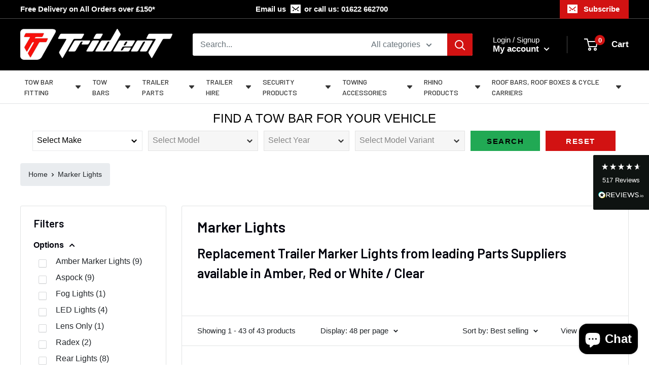

--- FILE ---
content_type: text/html; charset=utf-8
request_url: https://www.tridenttowing.co.uk/collections/side-marker-lights
body_size: 78305
content:
<!doctype html>

<html class="no-js" lang="en">
  <head>
	<script id="pandectes-rules">   /* PANDECTES-GDPR: DO NOT MODIFY AUTO GENERATED CODE OF THIS SCRIPT */      window.PandectesSettings = {"store":{"id":27441037384,"plan":"plus","theme":"(maestrooo) CWS-YMM-Warehouse(3/3/2023) Enhancify","primaryLocale":"en","adminMode":false,"headless":false,"storefrontRootDomain":"","checkoutRootDomain":"","storefrontAccessToken":""},"tsPublished":1719920575,"declaration":{"showPurpose":false,"showProvider":false,"declIntroText":"We use cookies to optimize website functionality, analyze the performance, and provide personalized experience to you. Some cookies are essential to make the website operate and function correctly. Those cookies cannot be disabled. In this window you can manage your preference of cookies.","showDateGenerated":true},"language":{"languageMode":"Single","fallbackLanguage":"en","languageDetection":"browser","languagesSupported":[]},"texts":{"managed":{"headerText":{"en":"We respect your privacy"},"consentText":{"en":"This website uses cookies to ensure you get the best experience."},"dismissButtonText":{"en":"Ok"},"linkText":{"en":"Learn more"},"imprintText":{"en":"Imprint"},"preferencesButtonText":{"en":"Preferences"},"allowButtonText":{"en":"Accept"},"denyButtonText":{"en":"Decline"},"leaveSiteButtonText":{"en":"Leave this site"},"cookiePolicyText":{"en":"Cookie policy"},"preferencesPopupTitleText":{"en":"Manage consent preferences"},"preferencesPopupIntroText":{"en":"We use cookies to optimize website functionality, analyze the performance, and provide personalized experience to you. Some cookies are essential to make the website operate and function correctly. Those cookies cannot be disabled. In this window you can manage your preference of cookies."},"preferencesPopupCloseButtonText":{"en":"Close"},"preferencesPopupAcceptAllButtonText":{"en":"Accept all"},"preferencesPopupRejectAllButtonText":{"en":"Reject all"},"preferencesPopupSaveButtonText":{"en":"Save preferences"},"accessSectionTitleText":{"en":"Data portability"},"accessSectionParagraphText":{"en":"You have the right to request access to your data at any time."},"rectificationSectionTitleText":{"en":"Data Rectification"},"rectificationSectionParagraphText":{"en":"You have the right to request your data to be updated whenever you think it is appropriate."},"erasureSectionTitleText":{"en":"Right to be forgotten"},"erasureSectionParagraphText":{"en":"You have the right to ask all your data to be erased. After that, you will no longer be able to access your account."},"declIntroText":{"en":"We use cookies to optimize website functionality, analyze the performance, and provide personalized experience to you. Some cookies are essential to make the website operate and function correctly. Those cookies cannot be disabled. In this window you can manage your preference of cookies."}},"categories":{"strictlyNecessaryCookiesTitleText":{"en":"Strictly necessary cookies"},"functionalityCookiesTitleText":{"en":"Functional cookies"},"performanceCookiesTitleText":{"en":"Performance cookies"},"targetingCookiesTitleText":{"en":"Targeting cookies"},"unclassifiedCookiesTitleText":{"en":"Unclassified cookies"},"strictlyNecessaryCookiesDescriptionText":{"en":"These cookies are essential in order to enable you to move around the website and use its features, such as accessing secure areas of the website. The website cannot function properly without these cookies."},"functionalityCookiesDescriptionText":{"en":"These cookies enable the site to provide enhanced functionality and personalisation. They may be set by us or by third party providers whose services we have added to our pages. If you do not allow these cookies then some or all of these services may not function properly."},"performanceCookiesDescriptionText":{"en":"These cookies enable us to monitor and improve the performance of our website. For example, they allow us to count visits, identify traffic sources and see which parts of the site are most popular."},"targetingCookiesDescriptionText":{"en":"These cookies may be set through our site by our advertising partners. They may be used by those companies to build a profile of your interests and show you relevant adverts on other sites.    They do not store directly personal information, but are based on uniquely identifying your browser and internet device. If you do not allow these cookies, you will experience less targeted advertising."},"unclassifiedCookiesDescriptionText":{"en":"Unclassified cookies are cookies that we are in the process of classifying, together with the providers of individual cookies."}},"auto":{"declName":{"en":"Name"},"declPath":{"en":"Path"},"declType":{"en":"Type"},"declDomain":{"en":"Domain"},"declPurpose":{"en":"Purpose"},"declProvider":{"en":"Provider"},"declRetention":{"en":"Retention"},"declFirstParty":{"en":"First-party"},"declThirdParty":{"en":"Third-party"},"declSeconds":{"en":"seconds"},"declMinutes":{"en":"minutes"},"declHours":{"en":"hours"},"declDays":{"en":"days"},"declMonths":{"en":"months"},"declYears":{"en":"years"},"declSession":{"en":"Session"},"cookiesDetailsText":{"en":"Cookies details"},"preferencesPopupAlwaysAllowedText":{"en":"Always allowed"},"submitButton":{"en":"Submit"},"submittingButton":{"en":"Submitting..."},"cancelButton":{"en":"Cancel"},"guestsSupportInfoText":{"en":"Please login with your customer account to further proceed."},"guestsSupportEmailPlaceholder":{"en":"E-mail address"},"guestsSupportEmailValidationError":{"en":"Email is not valid"},"guestsSupportEmailSuccessTitle":{"en":"Thank you for your request"},"guestsSupportEmailFailureTitle":{"en":"A problem occurred"},"guestsSupportEmailSuccessMessage":{"en":"If you are registered as a customer of this store, you will soon receive an email with instructions on how to proceed."},"guestsSupportEmailFailureMessage":{"en":"Your request was not submitted. Please try again and if problem persists, contact store owner for assistance."},"confirmationSuccessTitle":{"en":"Your request is verified"},"confirmationFailureTitle":{"en":"A problem occurred"},"confirmationSuccessMessage":{"en":"We will soon get back to you as to your request."},"confirmationFailureMessage":{"en":"Your request was not verified. Please try again and if problem persists, contact store owner for assistance"},"consentSectionTitleText":{"en":"Your cookie consent"},"consentSectionNoConsentText":{"en":"You have not consented to the cookies policy of this website."},"consentSectionConsentedText":{"en":"You consented to the cookies policy of this website on"},"consentStatus":{"en":"Consent preference"},"consentDate":{"en":"Consent date"},"consentId":{"en":"Consent ID"},"consentSectionChangeConsentActionText":{"en":"Change consent preference"},"accessSectionGDPRRequestsActionText":{"en":"Data subject requests"},"accessSectionAccountInfoActionText":{"en":"Personal data"},"accessSectionOrdersRecordsActionText":{"en":"Orders"},"accessSectionDownloadReportActionText":{"en":"Request export"},"rectificationCommentPlaceholder":{"en":"Describe what you want to be updated"},"rectificationCommentValidationError":{"en":"Comment is required"},"rectificationSectionEditAccountActionText":{"en":"Request an update"},"erasureSectionRequestDeletionActionText":{"en":"Request personal data deletion"}}},"library":{"previewMode":false,"fadeInTimeout":0,"defaultBlocked":7,"showLink":true,"showImprintLink":false,"enabled":true,"cookie":{"name":"_pandectes_gdpr","expiryDays":365,"secure":true,"domain":""},"dismissOnScroll":false,"dismissOnWindowClick":false,"dismissOnTimeout":false,"palette":{"popup":{"background":"#000000","backgroundForCalculations":{"a":1,"b":0,"g":0,"r":0},"text":"#FFFFFF"},"button":{"background":"#D21212","backgroundForCalculations":{"a":1,"b":18,"g":18,"r":210},"text":"#FFFFFF","textForCalculation":{"a":1,"b":255,"g":255,"r":255},"border":"transparent"}},"content":{"href":"https://trident-towing.myshopify.com/policies/privacy-policy","imprintHref":"/","close":"&#10005;","target":"","logo":"<img class=\"cc-banner-logo\" height=\"40\" width=\"40\" src=\"https://cdn.shopify.com/s/files/1/0274/4103/7384/t/62/assets/pandectes-logo.png?v=1719915385\" alt=\"Trident Towing\" />"},"window":"<div role=\"dialog\" aria-live=\"polite\" aria-label=\"cookieconsent\" aria-describedby=\"cookieconsent:desc\" id=\"pandectes-banner\" class=\"cc-window-wrapper cc-bottom-left-wrapper\"><div class=\"pd-cookie-banner-window cc-window {{classes}}\"><!--googleoff: all-->{{children}}<!--googleon: all--></div></div>","compliance":{"opt-both":"<div class=\"cc-compliance cc-highlight\">{{deny}}{{allow}}</div>"},"type":"opt-both","layouts":{"basic":"{{logo}}{{messagelink}}{{compliance}}{{close}}"},"position":"bottom-left","theme":"classic","revokable":false,"animateRevokable":false,"revokableReset":false,"revokableLogoUrl":"https://cdn.shopify.com/s/files/1/0274/4103/7384/t/62/assets/pandectes-reopen-logo.png?v=1719915386","revokablePlacement":"bottom-left","revokableMarginHorizontal":15,"revokableMarginVertical":15,"static":false,"autoAttach":true,"hasTransition":true,"blacklistPage":[""],"elements":{"close":"<button aria-label=\"dismiss cookie message\" type=\"button\" tabindex=\"0\" class=\"cc-close\">{{close}}</button>","dismiss":"<button aria-label=\"dismiss cookie message\" type=\"button\" tabindex=\"0\" class=\"cc-btn cc-btn-decision cc-dismiss\">{{dismiss}}</button>","allow":"<button aria-label=\"allow cookies\" type=\"button\" tabindex=\"0\" class=\"cc-btn cc-btn-decision cc-allow\">{{allow}}</button>","deny":"<button aria-label=\"deny cookies\" type=\"button\" tabindex=\"0\" class=\"cc-btn cc-btn-decision cc-deny\">{{deny}}</button>","preferences":"<button aria-label=\"settings cookies\" tabindex=\"0\" type=\"button\" class=\"cc-btn cc-settings\" onclick=\"Pandectes.fn.openPreferences()\">{{preferences}}</button>"}},"geolocation":{"auOnly":false,"brOnly":false,"caOnly":false,"chOnly":false,"euOnly":false,"jpOnly":false,"nzOnly":false,"thOnly":false,"zaOnly":false,"canadaOnly":false,"globalVisibility":true},"dsr":{"guestsSupport":false,"accessSectionDownloadReportAuto":false},"banner":{"resetTs":1719915384,"extraCss":"        .cc-banner-logo {max-width: 29em!important;}    @media(min-width: 768px) {.cc-window.cc-floating{max-width: 29em!important;width: 29em!important;}}    .cc-message, .pd-cookie-banner-window .cc-header, .cc-logo {text-align: center}    .cc-window-wrapper{z-index: 2147483647;}    .cc-window{padding: 3px!important;z-index: 2147483647;font-size: 15px!important;font-family: inherit;}    .pd-cookie-banner-window .cc-header{font-size: 15px!important;font-family: inherit;}    .pd-cp-ui{font-family: inherit; background-color: #000000;color:#FFFFFF;}    button.pd-cp-btn, a.pd-cp-btn{background-color:#D21212;color:#FFFFFF!important;}    input + .pd-cp-preferences-slider{background-color: rgba(255, 255, 255, 0.3)}    .pd-cp-scrolling-section::-webkit-scrollbar{background-color: rgba(255, 255, 255, 0.3)}    input:checked + .pd-cp-preferences-slider{background-color: rgba(255, 255, 255, 1)}    .pd-cp-scrolling-section::-webkit-scrollbar-thumb {background-color: rgba(255, 255, 255, 1)}    .pd-cp-ui-close{color:#FFFFFF;}    .pd-cp-preferences-slider:before{background-color: #000000}    .pd-cp-title:before {border-color: #FFFFFF!important}    .pd-cp-preferences-slider{background-color:#FFFFFF}    .pd-cp-toggle{color:#FFFFFF!important}    @media(max-width:699px) {.pd-cp-ui-close-top svg {fill: #FFFFFF}}    .pd-cp-toggle:hover,.pd-cp-toggle:visited,.pd-cp-toggle:active{color:#FFFFFF!important}    .pd-cookie-banner-window {box-shadow: 0 0 18px rgb(0 0 0 / 20%);}  .pd-cookie-banner-window {padding:15px 3px !important;}","customJavascript":{"useButtons":true},"showPoweredBy":false,"revokableTrigger":false,"hybridStrict":false,"cookiesBlockedByDefault":"7","isActive":true,"implicitSavePreferences":false,"cookieIcon":false,"blockBots":false,"showCookiesDetails":false,"hasTransition":true,"blockingPage":false,"showOnlyLandingPage":false,"leaveSiteUrl":"https://www.google.com","linkRespectStoreLang":false},"cookies":{"0":[{"name":"secure_customer_sig","domain":"www.tridenttowing.co.uk","path":"/","provider":"Shopify","firstParty":true,"retention":"1 year(s)","expires":1,"unit":"declYears","purpose":{"en":"Used in connection with customer login."}},{"name":"cart_currency","domain":"www.tridenttowing.co.uk","path":"/","provider":"Shopify","firstParty":true,"retention":"2 ","expires":2,"unit":"declSession","purpose":{"en":"The cookie is necessary for the secure checkout and payment function on the website. This function is provided by shopify.com."}},{"name":"localization","domain":"www.tridenttowing.co.uk","path":"/","provider":"Shopify","firstParty":true,"retention":"1 year(s)","expires":1,"unit":"declYears","purpose":{"en":"Shopify store localization"}},{"name":"_tracking_consent","domain":".tridenttowing.co.uk","path":"/","provider":"Shopify","firstParty":false,"retention":"1 year(s)","expires":1,"unit":"declYears","purpose":{"en":"Tracking preferences."}},{"name":"_cmp_a","domain":".tridenttowing.co.uk","path":"/","provider":"Shopify","firstParty":false,"retention":"1 day(s)","expires":1,"unit":"declDays","purpose":{"en":"Used for managing customer privacy settings."}},{"name":"keep_alive","domain":"www.tridenttowing.co.uk","path":"/","provider":"Shopify","firstParty":true,"retention":"30 minute(s)","expires":30,"unit":"declMinutes","purpose":{"en":"Used in connection with buyer localization."}},{"name":"shopify_pay_redirect","domain":"www.tridenttowing.co.uk","path":"/","provider":"Shopify","firstParty":true,"retention":"1 hour(s)","expires":1,"unit":"declHours","purpose":{"en":"The cookie is necessary for the secure checkout and payment function on the website. This function is provided by shopify.com."}},{"name":"_shopify_essential","domain":"www.tridenttowing.co.uk","path":"/","provider":"Shopify","firstParty":true,"retention":"1 year(s)","expires":1,"unit":"declYears","purpose":{"en":"Used on the accounts page."}}],"1":[],"2":[{"name":"__cf_bm","domain":".reviews.io","path":"/","provider":"CloudFlare","firstParty":false,"retention":"30 minute(s)","expires":30,"unit":"declMinutes","purpose":{"en":"Used to manage incoming traffic that matches criteria associated with bots."}},{"name":"_gid","domain":".tridenttowing.co.uk","path":"/","provider":"Google","firstParty":false,"retention":"1 day(s)","expires":1,"unit":"declDays","purpose":{"en":"Cookie is placed by Google Analytics to count and track pageviews."}},{"name":"_ga","domain":".tridenttowing.co.uk","path":"/","provider":"Google","firstParty":false,"retention":"1 year(s)","expires":1,"unit":"declYears","purpose":{"en":"Cookie is set by Google Analytics with unknown functionality"}},{"name":"__cf_bm","domain":".reviews.co.uk","path":"/","provider":"CloudFlare","firstParty":false,"retention":"30 minute(s)","expires":30,"unit":"declMinutes","purpose":{"en":"Used to manage incoming traffic that matches criteria associated with bots."}},{"name":"_gat_gtag_UA_45243644_1","domain":".tridenttowing.co.uk","path":"/","provider":"Google","firstParty":false,"retention":"1 minute(s)","expires":1,"unit":"declMinutes","purpose":{"en":""}},{"name":"_ga_4N9KXPC2MJ","domain":".tridenttowing.co.uk","path":"/","provider":"Google","firstParty":false,"retention":"1 year(s)","expires":1,"unit":"declYears","purpose":{"en":""}}],"4":[{"name":"_gcl_au","domain":".tridenttowing.co.uk","path":"/","provider":"Google","firstParty":false,"retention":"3 month(s)","expires":3,"unit":"declMonths","purpose":{"en":"Cookie is placed by Google Tag Manager to track conversions."}}],"8":[{"name":"sib_cuid","domain":".www.tridenttowing.co.uk","path":"/","provider":"Unknown","firstParty":true,"retention":"6 month(s)","expires":6,"unit":"declMonths","purpose":{"en":""}},{"name":"uuid","domain":"sibautomation.com","path":"/","provider":"Unknown","firstParty":false,"retention":"6 month(s)","expires":6,"unit":"declMonths","purpose":{"en":""}},{"name":"cookies.js","domain":"www.tridenttowing.co.uk","path":"/","provider":"Unknown","firstParty":true,"retention":"Session","expires":1,"unit":"declSeconds","purpose":{"en":""}}]},"blocker":{"isActive":false,"googleConsentMode":{"id":"","analyticsId":"","adwordsId":"","isActive":true,"adStorageCategory":4,"analyticsStorageCategory":2,"personalizationStorageCategory":1,"functionalityStorageCategory":1,"customEvent":false,"securityStorageCategory":0,"redactData":false,"urlPassthrough":false,"dataLayerProperty":"dataLayer","waitForUpdate":0,"useNativeChannel":false},"facebookPixel":{"id":"","isActive":false,"ldu":false},"rakuten":{"isActive":false,"cmp":false,"ccpa":false},"klaviyoIsActive":false,"gpcIsActive":true,"defaultBlocked":7,"patterns":{"whiteList":[],"blackList":{"1":[],"2":[],"4":[],"8":[]},"iframesWhiteList":[],"iframesBlackList":{"1":[],"2":[],"4":[],"8":[]},"beaconsWhiteList":[],"beaconsBlackList":{"1":[],"2":[],"4":[],"8":[]}}}}      !function(){"use strict";window.PandectesRules=window.PandectesRules||{},window.PandectesRules.manualBlacklist={1:[],2:[],4:[]},window.PandectesRules.blacklistedIFrames={1:[],2:[],4:[]},window.PandectesRules.blacklistedCss={1:[],2:[],4:[]},window.PandectesRules.blacklistedBeacons={1:[],2:[],4:[]};var e="javascript/blocked";function t(e){return new RegExp(e.replace(/[/\\.+?$()]/g,"\\$&").replace("*","(.*)"))}var n=function(e){var t=arguments.length>1&&void 0!==arguments[1]?arguments[1]:"log";new URLSearchParams(window.location.search).get("log")&&console[t]("PandectesRules: ".concat(e))};function a(e){var t=document.createElement("script");t.async=!0,t.src=e,document.head.appendChild(t)}function r(e,t){var n=Object.keys(e);if(Object.getOwnPropertySymbols){var a=Object.getOwnPropertySymbols(e);t&&(a=a.filter((function(t){return Object.getOwnPropertyDescriptor(e,t).enumerable}))),n.push.apply(n,a)}return n}function o(e){for(var t=1;t<arguments.length;t++){var n=null!=arguments[t]?arguments[t]:{};t%2?r(Object(n),!0).forEach((function(t){c(e,t,n[t])})):Object.getOwnPropertyDescriptors?Object.defineProperties(e,Object.getOwnPropertyDescriptors(n)):r(Object(n)).forEach((function(t){Object.defineProperty(e,t,Object.getOwnPropertyDescriptor(n,t))}))}return e}function i(e){var t=function(e,t){if("object"!=typeof e||!e)return e;var n=e[Symbol.toPrimitive];if(void 0!==n){var a=n.call(e,t||"default");if("object"!=typeof a)return a;throw new TypeError("@@toPrimitive must return a primitive value.")}return("string"===t?String:Number)(e)}(e,"string");return"symbol"==typeof t?t:t+""}function c(e,t,n){return(t=i(t))in e?Object.defineProperty(e,t,{value:n,enumerable:!0,configurable:!0,writable:!0}):e[t]=n,e}function s(e,t){return function(e){if(Array.isArray(e))return e}(e)||function(e,t){var n=null==e?null:"undefined"!=typeof Symbol&&e[Symbol.iterator]||e["@@iterator"];if(null!=n){var a,r,o,i,c=[],s=!0,l=!1;try{if(o=(n=n.call(e)).next,0===t){if(Object(n)!==n)return;s=!1}else for(;!(s=(a=o.call(n)).done)&&(c.push(a.value),c.length!==t);s=!0);}catch(e){l=!0,r=e}finally{try{if(!s&&null!=n.return&&(i=n.return(),Object(i)!==i))return}finally{if(l)throw r}}return c}}(e,t)||d(e,t)||function(){throw new TypeError("Invalid attempt to destructure non-iterable instance.\nIn order to be iterable, non-array objects must have a [Symbol.iterator]() method.")}()}function l(e){return function(e){if(Array.isArray(e))return u(e)}(e)||function(e){if("undefined"!=typeof Symbol&&null!=e[Symbol.iterator]||null!=e["@@iterator"])return Array.from(e)}(e)||d(e)||function(){throw new TypeError("Invalid attempt to spread non-iterable instance.\nIn order to be iterable, non-array objects must have a [Symbol.iterator]() method.")}()}function d(e,t){if(e){if("string"==typeof e)return u(e,t);var n=Object.prototype.toString.call(e).slice(8,-1);return"Object"===n&&e.constructor&&(n=e.constructor.name),"Map"===n||"Set"===n?Array.from(e):"Arguments"===n||/^(?:Ui|I)nt(?:8|16|32)(?:Clamped)?Array$/.test(n)?u(e,t):void 0}}function u(e,t){(null==t||t>e.length)&&(t=e.length);for(var n=0,a=new Array(t);n<t;n++)a[n]=e[n];return a}var f=window.PandectesRulesSettings||window.PandectesSettings,g=!(void 0===window.dataLayer||!Array.isArray(window.dataLayer)||!window.dataLayer.some((function(e){return"pandectes_full_scan"===e.event}))),p=function(){var e,t=arguments.length>0&&void 0!==arguments[0]?arguments[0]:"_pandectes_gdpr",n=("; "+document.cookie).split("; "+t+"=");if(n.length<2)e={};else{var a=n.pop().split(";");e=window.atob(a.shift())}var r=function(e){try{return JSON.parse(e)}catch(e){return!1}}(e);return!1!==r?r:e}(),y=f.banner.isActive,h=f.blocker,v=h.defaultBlocked,w=h.patterns,m=p&&null!==p.preferences&&void 0!==p.preferences?p.preferences:null,b=g?0:y?null===m?v:m:0,k={1:!(1&b),2:!(2&b),4:!(4&b)},_=w.blackList,S=w.whiteList,L=w.iframesBlackList,C=w.iframesWhiteList,A=w.beaconsBlackList,P=w.beaconsWhiteList,O={blackList:[],whiteList:[],iframesBlackList:{1:[],2:[],4:[],8:[]},iframesWhiteList:[],beaconsBlackList:{1:[],2:[],4:[],8:[]},beaconsWhiteList:[]};[1,2,4].map((function(e){var n;k[e]||((n=O.blackList).push.apply(n,l(_[e].length?_[e].map(t):[])),O.iframesBlackList[e]=L[e].length?L[e].map(t):[],O.beaconsBlackList[e]=A[e].length?A[e].map(t):[])})),O.whiteList=S.length?S.map(t):[],O.iframesWhiteList=C.length?C.map(t):[],O.beaconsWhiteList=P.length?P.map(t):[];var E={scripts:[],iframes:{1:[],2:[],4:[]},beacons:{1:[],2:[],4:[]},css:{1:[],2:[],4:[]}},B=function(t,n){return t&&(!n||n!==e)&&(!O.blackList||O.blackList.some((function(e){return e.test(t)})))&&(!O.whiteList||O.whiteList.every((function(e){return!e.test(t)})))},I=function(e,t){var n=O.iframesBlackList[t],a=O.iframesWhiteList;return e&&(!n||n.some((function(t){return t.test(e)})))&&(!a||a.every((function(t){return!t.test(e)})))},j=function(e,t){var n=O.beaconsBlackList[t],a=O.beaconsWhiteList;return e&&(!n||n.some((function(t){return t.test(e)})))&&(!a||a.every((function(t){return!t.test(e)})))},R=new MutationObserver((function(e){for(var t=0;t<e.length;t++)for(var n=e[t].addedNodes,a=0;a<n.length;a++){var r=n[a],o=r.dataset&&r.dataset.cookiecategory;if(1===r.nodeType&&"LINK"===r.tagName){var i=r.dataset&&r.dataset.href;if(i&&o)switch(o){case"functionality":case"C0001":E.css[1].push(i);break;case"performance":case"C0002":E.css[2].push(i);break;case"targeting":case"C0003":E.css[4].push(i)}}}})),T=new MutationObserver((function(t){for(var a=0;a<t.length;a++)for(var r=t[a].addedNodes,o=function(){var t=r[i],a=t.src||t.dataset&&t.dataset.src,o=t.dataset&&t.dataset.cookiecategory;if(1===t.nodeType&&"IFRAME"===t.tagName){if(a){var c=!1;I(a,1)||"functionality"===o||"C0001"===o?(c=!0,E.iframes[1].push(a)):I(a,2)||"performance"===o||"C0002"===o?(c=!0,E.iframes[2].push(a)):(I(a,4)||"targeting"===o||"C0003"===o)&&(c=!0,E.iframes[4].push(a)),c&&(t.removeAttribute("src"),t.setAttribute("data-src",a))}}else if(1===t.nodeType&&"IMG"===t.tagName){if(a){var s=!1;j(a,1)?(s=!0,E.beacons[1].push(a)):j(a,2)?(s=!0,E.beacons[2].push(a)):j(a,4)&&(s=!0,E.beacons[4].push(a)),s&&(t.removeAttribute("src"),t.setAttribute("data-src",a))}}else if(1===t.nodeType&&"SCRIPT"===t.tagName){var l=t.type,d=!1;if(B(a,l)?(n("rule blocked: ".concat(a)),d=!0):a&&o?n("manually blocked @ ".concat(o,": ").concat(a)):o&&n("manually blocked @ ".concat(o,": inline code")),d){E.scripts.push([t,l]),t.type=e;t.addEventListener("beforescriptexecute",(function n(a){t.getAttribute("type")===e&&a.preventDefault(),t.removeEventListener("beforescriptexecute",n)})),t.parentElement&&t.parentElement.removeChild(t)}}},i=0;i<r.length;i++)o()})),D=document.createElement,N={src:Object.getOwnPropertyDescriptor(HTMLScriptElement.prototype,"src"),type:Object.getOwnPropertyDescriptor(HTMLScriptElement.prototype,"type")};window.PandectesRules.unblockCss=function(e){var t=E.css[e]||[];t.length&&n("Unblocking CSS for ".concat(e)),t.forEach((function(e){var t=document.querySelector('link[data-href^="'.concat(e,'"]'));t.removeAttribute("data-href"),t.href=e})),E.css[e]=[]},window.PandectesRules.unblockIFrames=function(e){var t=E.iframes[e]||[];t.length&&n("Unblocking IFrames for ".concat(e)),O.iframesBlackList[e]=[],t.forEach((function(e){var t=document.querySelector('iframe[data-src^="'.concat(e,'"]'));t.removeAttribute("data-src"),t.src=e})),E.iframes[e]=[]},window.PandectesRules.unblockBeacons=function(e){var t=E.beacons[e]||[];t.length&&n("Unblocking Beacons for ".concat(e)),O.beaconsBlackList[e]=[],t.forEach((function(e){var t=document.querySelector('img[data-src^="'.concat(e,'"]'));t.removeAttribute("data-src"),t.src=e})),E.beacons[e]=[]},window.PandectesRules.unblockInlineScripts=function(e){var t=1===e?"functionality":2===e?"performance":"targeting",a=document.querySelectorAll('script[type="javascript/blocked"][data-cookiecategory="'.concat(t,'"]'));n("unblockInlineScripts: ".concat(a.length," in ").concat(t)),a.forEach((function(e){var t=document.createElement("script");t.type="text/javascript",e.hasAttribute("src")?t.src=e.getAttribute("src"):t.textContent=e.textContent,document.head.appendChild(t),e.parentNode.removeChild(e)}))},window.PandectesRules.unblockInlineCss=function(e){var t=1===e?"functionality":2===e?"performance":"targeting",a=document.querySelectorAll('link[data-cookiecategory="'.concat(t,'"]'));n("unblockInlineCss: ".concat(a.length," in ").concat(t)),a.forEach((function(e){e.href=e.getAttribute("data-href")}))},window.PandectesRules.unblock=function(e){e.length<1?(O.blackList=[],O.whiteList=[],O.iframesBlackList=[],O.iframesWhiteList=[]):(O.blackList&&(O.blackList=O.blackList.filter((function(t){return e.every((function(e){return"string"==typeof e?!t.test(e):e instanceof RegExp?t.toString()!==e.toString():void 0}))}))),O.whiteList&&(O.whiteList=[].concat(l(O.whiteList),l(e.map((function(e){if("string"==typeof e){var n=".*"+t(e)+".*";if(O.whiteList.every((function(e){return e.toString()!==n.toString()})))return new RegExp(n)}else if(e instanceof RegExp&&O.whiteList.every((function(t){return t.toString()!==e.toString()})))return e;return null})).filter(Boolean)))));var a=0;l(E.scripts).forEach((function(e,t){var n=s(e,2),r=n[0],o=n[1];if(function(e){var t=e.getAttribute("src");return O.blackList&&O.blackList.every((function(e){return!e.test(t)}))||O.whiteList&&O.whiteList.some((function(e){return e.test(t)}))}(r)){for(var i=document.createElement("script"),c=0;c<r.attributes.length;c++){var l=r.attributes[c];"src"!==l.name&&"type"!==l.name&&i.setAttribute(l.name,r.attributes[c].value)}i.setAttribute("src",r.src),i.setAttribute("type",o||"application/javascript"),document.head.appendChild(i),E.scripts.splice(t-a,1),a++}})),0==O.blackList.length&&0===O.iframesBlackList[1].length&&0===O.iframesBlackList[2].length&&0===O.iframesBlackList[4].length&&0===O.beaconsBlackList[1].length&&0===O.beaconsBlackList[2].length&&0===O.beaconsBlackList[4].length&&(n("Disconnecting observers"),T.disconnect(),R.disconnect())};var x=f.store,M=x.adminMode,U=x.headless,z=x.storefrontRootDomain,F=x.checkoutRootDomain,W=x.storefrontAccessToken,H=f.banner.isActive,q=f.blocker.defaultBlocked;H&&function(e){if(window.Shopify&&window.Shopify.customerPrivacy)e();else{var t=null;window.Shopify&&window.Shopify.loadFeatures&&window.Shopify.trackingConsent?e():t=setInterval((function(){window.Shopify&&window.Shopify.loadFeatures&&(clearInterval(t),window.Shopify.loadFeatures([{name:"consent-tracking-api",version:"0.1"}],(function(t){t?n("Shopify.customerPrivacy API - failed to load"):(n("shouldShowBanner() -> ".concat(window.Shopify.trackingConsent.shouldShowBanner()," | saleOfDataRegion() -> ").concat(window.Shopify.trackingConsent.saleOfDataRegion())),e())})))}),10)}}((function(){!function(){var e=window.Shopify.trackingConsent;if(!1!==e.shouldShowBanner()||null!==m||7!==q)try{var t=M&&!(window.Shopify&&window.Shopify.AdminBarInjector),a={preferences:!(1&b)||g||t,analytics:!(2&b)||g||t,marketing:!(4&b)||g||t};U&&(a.headlessStorefront=!0,a.storefrontRootDomain=null!=z&&z.length?z:window.location.hostname,a.checkoutRootDomain=null!=F&&F.length?F:"checkout.".concat(window.location.hostname),a.storefrontAccessToken=null!=W&&W.length?W:""),e.firstPartyMarketingAllowed()===a.marketing&&e.analyticsProcessingAllowed()===a.analytics&&e.preferencesProcessingAllowed()===a.preferences||e.setTrackingConsent(a,(function(e){e&&e.error?n("Shopify.customerPrivacy API - failed to setTrackingConsent"):n("setTrackingConsent(".concat(JSON.stringify(a),")"))}))}catch(e){n("Shopify.customerPrivacy API - exception")}}(),function(){if(U){var e=window.Shopify.trackingConsent,t=e.currentVisitorConsent();if(navigator.globalPrivacyControl&&""===t.sale_of_data){var a={sale_of_data:!1,headlessStorefront:!0};a.storefrontRootDomain=null!=z&&z.length?z:window.location.hostname,a.checkoutRootDomain=null!=F&&F.length?F:"checkout.".concat(window.location.hostname),a.storefrontAccessToken=null!=W&&W.length?W:"",e.setTrackingConsent(a,(function(e){e&&e.error?n("Shopify.customerPrivacy API - failed to setTrackingConsent({".concat(JSON.stringify(a),")")):n("setTrackingConsent(".concat(JSON.stringify(a),")"))}))}}}()}));var G=["AT","BE","BG","HR","CY","CZ","DK","EE","FI","FR","DE","GR","HU","IE","IT","LV","LT","LU","MT","NL","PL","PT","RO","SK","SI","ES","SE","GB","LI","NO","IS"],J=f.banner,V=J.isActive,K=J.hybridStrict,$=f.geolocation,Y=$.caOnly,Z=void 0!==Y&&Y,Q=$.euOnly,X=void 0!==Q&&Q,ee=$.brOnly,te=void 0!==ee&&ee,ne=$.jpOnly,ae=void 0!==ne&&ne,re=$.thOnly,oe=void 0!==re&&re,ie=$.chOnly,ce=void 0!==ie&&ie,se=$.zaOnly,le=void 0!==se&&se,de=$.canadaOnly,ue=void 0!==de&&de,fe=$.globalVisibility,ge=void 0===fe||fe,pe=f.blocker,ye=pe.defaultBlocked,he=void 0===ye?7:ye,ve=pe.googleConsentMode,we=ve.isActive,me=ve.customEvent,be=ve.id,ke=void 0===be?"":be,_e=ve.analyticsId,Se=void 0===_e?"":_e,Le=ve.adwordsId,Ce=void 0===Le?"":Le,Ae=ve.redactData,Pe=ve.urlPassthrough,Oe=ve.adStorageCategory,Ee=ve.analyticsStorageCategory,Be=ve.functionalityStorageCategory,Ie=ve.personalizationStorageCategory,je=ve.securityStorageCategory,Re=ve.dataLayerProperty,Te=void 0===Re?"dataLayer":Re,De=ve.waitForUpdate,Ne=void 0===De?0:De,xe=ve.useNativeChannel,Me=void 0!==xe&&xe;function Ue(){window[Te].push(arguments)}window[Te]=window[Te]||[];var ze,Fe,We={hasInitialized:!1,useNativeChannel:!1,ads_data_redaction:!1,url_passthrough:!1,data_layer_property:"dataLayer",storage:{ad_storage:"granted",ad_user_data:"granted",ad_personalization:"granted",analytics_storage:"granted",functionality_storage:"granted",personalization_storage:"granted",security_storage:"granted"}};if(V&&we){var He=he&Oe?"denied":"granted",qe=he&Ee?"denied":"granted",Ge=he&Be?"denied":"granted",Je=he&Ie?"denied":"granted",Ve=he&je?"denied":"granted";We.hasInitialized=!0,We.useNativeChannel=Me,We.url_passthrough=Pe,We.ads_data_redaction="denied"===He&&Ae,We.storage.ad_storage=He,We.storage.ad_user_data=He,We.storage.ad_personalization=He,We.storage.analytics_storage=qe,We.storage.functionality_storage=Ge,We.storage.personalization_storage=Je,We.storage.security_storage=Ve,We.data_layer_property=Te||"dataLayer",We.ads_data_redaction&&Ue("set","ads_data_redaction",We.ads_data_redaction),We.url_passthrough&&Ue("set","url_passthrough",We.url_passthrough),function(){!1===Me?console.log("Pandectes: Google Consent Mode (av2)"):console.log("Pandectes: Google Consent Mode (av2nc)");var e=b!==he?{wait_for_update:Ne||500}:Ne?{wait_for_update:Ne}:{};ge&&!K?Ue("consent","default",o(o({},We.storage),e)):(Ue("consent","default",o(o(o({},We.storage),e),{},{region:[].concat(l(X||K?G:[]),l(Z&&!K?["US-CA","US-VA","US-CT","US-UT","US-CO"]:[]),l(te&&!K?["BR"]:[]),l(ae&&!K?["JP"]:[]),l(ue&&!K?["CA"]:[]),l(oe&&!K?["TH"]:[]),l(ce&&!K?["CH"]:[]),l(le&&!K?["ZA"]:[]))})),Ue("consent","default",{ad_storage:"granted",ad_user_data:"granted",ad_personalization:"granted",analytics_storage:"granted",functionality_storage:"granted",personalization_storage:"granted",security_storage:"granted"}));if(null!==m){var t=b&Oe?"denied":"granted",n=b&Ee?"denied":"granted",r=b&Be?"denied":"granted",i=b&Ie?"denied":"granted",c=b&je?"denied":"granted";We.storage.ad_storage=t,We.storage.ad_user_data=t,We.storage.ad_personalization=t,We.storage.analytics_storage=n,We.storage.functionality_storage=r,We.storage.personalization_storage=i,We.storage.security_storage=c,Ue("consent","update",We.storage)}(ke.length||Se.length||Ce.length)&&(window[We.data_layer_property].push({"pandectes.start":(new Date).getTime(),event:"pandectes-rules.min.js"}),(Se.length||Ce.length)&&Ue("js",new Date));var s="https://www.googletagmanager.com";if(ke.length){var d=ke.split(",");window[We.data_layer_property].push({"gtm.start":(new Date).getTime(),event:"gtm.js"});for(var u=0;u<d.length;u++){var f="dataLayer"!==We.data_layer_property?"&l=".concat(We.data_layer_property):"";a("".concat(s,"/gtm.js?id=").concat(d[u].trim()).concat(f))}}if(Se.length)for(var g=Se.split(","),p=0;p<g.length;p++){var y=g[p].trim();y.length&&(a("".concat(s,"/gtag/js?id=").concat(y)),Ue("config",y,{send_page_view:!1}))}if(Ce.length)for(var h=Ce.split(","),v=0;v<h.length;v++){var w=h[v].trim();w.length&&(a("".concat(s,"/gtag/js?id=").concat(w)),Ue("config",w,{allow_enhanced_conversions:!0}))}}()}V&&me&&(Fe=7===(ze=b)?"deny":0===ze?"allow":"mixed",window[Te].push({event:"Pandectes_Consent_Update",pandectes_status:Fe,pandectes_categories:{C0000:"allow",C0001:k[1]?"allow":"deny",C0002:k[2]?"allow":"deny",C0003:k[4]?"allow":"deny"}}));var Ke=f.blocker,$e=Ke.klaviyoIsActive,Ye=Ke.googleConsentMode.adStorageCategory;$e&&window.addEventListener("PandectesEvent_OnConsent",(function(e){var t=e.detail.preferences;if(null!=t){var n=t&Ye?"denied":"granted";void 0!==window.klaviyo&&window.klaviyo.isIdentified()&&window.klaviyo.push(["identify",{ad_personalization:n,ad_user_data:n}])}})),f.banner.revokableTrigger&&window.addEventListener("PandectesEvent_OnInitialize",(function(){document.querySelectorAll('[href*="#reopenBanner"]').forEach((function(e){e.onclick=function(e){e.preventDefault(),window.Pandectes.fn.revokeConsent()}}))})),window.PandectesRules.gcm=We;var Ze=f.banner.isActive,Qe=f.blocker.isActive;n("Prefs: ".concat(b," | Banner: ").concat(Ze?"on":"off"," | Blocker: ").concat(Qe?"on":"off"));var Xe=null===m&&/\/checkouts\//.test(window.location.pathname);0!==b&&!1===g&&Qe&&!Xe&&(n("Blocker will execute"),document.createElement=function(){for(var t=arguments.length,n=new Array(t),a=0;a<t;a++)n[a]=arguments[a];if("script"!==n[0].toLowerCase())return D.bind?D.bind(document).apply(void 0,n):D;var r=D.bind(document).apply(void 0,n);try{Object.defineProperties(r,{src:o(o({},N.src),{},{set:function(t){B(t,r.type)&&N.type.set.call(this,e),N.src.set.call(this,t)}}),type:o(o({},N.type),{},{get:function(){var t=N.type.get.call(this);return t===e||B(this.src,t)?null:t},set:function(t){var n=B(r.src,r.type)?e:t;N.type.set.call(this,n)}})}),r.setAttribute=function(t,n){if("type"===t){var a=B(r.src,r.type)?e:n;N.type.set.call(r,a)}else"src"===t?(B(n,r.type)&&N.type.set.call(r,e),N.src.set.call(r,n)):HTMLScriptElement.prototype.setAttribute.call(r,t,n)}}catch(e){console.warn("Yett: unable to prevent script execution for script src ",r.src,".\n",'A likely cause would be because you are using a third-party browser extension that monkey patches the "document.createElement" function.')}return r},T.observe(document.documentElement,{childList:!0,subtree:!0}),R.observe(document.documentElement,{childList:!0,subtree:!0}))}();
</script>
<!-- Google Tag Manager -->
<script>(function(w,d,s,l,i){w[l]=w[l]||[];w[l].push({'gtm.start':
new Date().getTime(),event:'gtm.js'});var f=d.getElementsByTagName(s)[0],
j=d.createElement(s),dl=l!='dataLayer'?'&l='+l:'';j.async=true;j.src=
'https://www.googletagmanager.com/gtm.js?id='+i+dl;f.parentNode.insertBefore(j,f);
})(window,document,'script','dataLayer','GTM-N3X27G9');</script>
<!-- End Google Tag Manager -->
    
    <meta charset="utf-8">
    <meta name="viewport" content="width=device-width, initial-scale=1.0, height=device-height, minimum-scale=1.0, maximum-scale=1.0">
    <meta name="theme-color" content="#000000"><title>Side Marker Lights for Trailers
        
</title><meta name="description" content="For all your trailer marker lights, parts and accessories, visit trident towing. A family run business since 1976 with vast trailer knowledge and professional advice. Free delivery on orders over £150, express postage options available."><link rel="canonical" href="https://www.tridenttowing.co.uk/collections/side-marker-lights"><link
        rel="shortcut icon"
        href="//www.tridenttowing.co.uk/cdn/shop/files/Favicon_2024_96x96.png?v=1723448021"
        type="image/png"><link
      rel="preload"
      as="style"
      href="//www.tridenttowing.co.uk/cdn/shop/t/62/assets/theme.css?v=68501540480600042741724051418">
    <link
      rel="preload"
      as="script"
      href="//www.tridenttowing.co.uk/cdn/shop/t/62/assets/theme.js?v=70926632251055123401684161136">
    <link rel="preconnect" href="https://cdn.shopify.com">
    <link rel="preconnect" href="https://fonts.shopifycdn.com">
    <link rel="dns-prefetch" href="https://productreviews.shopifycdn.com">
    <link rel="dns-prefetch" href="https://ajax.googleapis.com">
    <link rel="dns-prefetch" href="https://maps.googleapis.com">
    <link rel="dns-prefetch" href="https://maps.gstatic.com">

    <meta property="og:type" content="website">
  <meta property="og:title" content="Marker Lights">
  <meta property="og:image" content="http://www.tridenttowing.co.uk/cdn/shop/products/AspockFlatpointIAmberLEDMarkerLamp21-2201-024.jpg?v=1747294982">
  <meta property="og:image:secure_url" content="https://www.tridenttowing.co.uk/cdn/shop/products/AspockFlatpointIAmberLEDMarkerLamp21-2201-024.jpg?v=1747294982">
  <meta property="og:image:width" content="1000">
  <meta property="og:image:height" content="1000"><meta property="og:description" content="For all your trailer marker lights, parts and accessories, visit trident towing. A family run business since 1976 with vast trailer knowledge and professional advice. Free delivery on orders over £150, express postage options available."><meta property="og:url" content="https://www.tridenttowing.co.uk/collections/side-marker-lights">
<meta property="og:site_name" content="Trident Towing"><meta name="twitter:card" content="summary"><meta name="twitter:title" content="Marker Lights">
  <meta name="twitter:description" content="Replacement Trailer Marker Lights from leading Parts Suppliers available in Amber, Red or White / Clear
">
  <meta name="twitter:image" content="https://www.tridenttowing.co.uk/cdn/shop/products/AspockFlatpointIAmberLEDMarkerLamp21-2201-024_600x600_crop_center.jpg?v=1747294982">
    <link rel="preload" href="//www.tridenttowing.co.uk/cdn/fonts/barlow/barlow_n6.329f582a81f63f125e63c20a5a80ae9477df68e1.woff2" as="font" type="font/woff2" crossorigin><link rel="preload" href="//www.tridenttowing.co.uk/cdn/fonts/barlow/barlow_n5.a193a1990790eba0cc5cca569d23799830e90f07.woff2" as="font" type="font/woff2" crossorigin><style>
  @font-face {
  font-family: Barlow;
  font-weight: 600;
  font-style: normal;
  font-display: swap;
  src: url("//www.tridenttowing.co.uk/cdn/fonts/barlow/barlow_n6.329f582a81f63f125e63c20a5a80ae9477df68e1.woff2") format("woff2"),
       url("//www.tridenttowing.co.uk/cdn/fonts/barlow/barlow_n6.0163402e36247bcb8b02716880d0b39568412e9e.woff") format("woff");
}

  @font-face {
  font-family: Barlow;
  font-weight: 500;
  font-style: normal;
  font-display: swap;
  src: url("//www.tridenttowing.co.uk/cdn/fonts/barlow/barlow_n5.a193a1990790eba0cc5cca569d23799830e90f07.woff2") format("woff2"),
       url("//www.tridenttowing.co.uk/cdn/fonts/barlow/barlow_n5.ae31c82169b1dc0715609b8cc6a610b917808358.woff") format("woff");
}

@font-face {
  font-family: Barlow;
  font-weight: 600;
  font-style: normal;
  font-display: swap;
  src: url("//www.tridenttowing.co.uk/cdn/fonts/barlow/barlow_n6.329f582a81f63f125e63c20a5a80ae9477df68e1.woff2") format("woff2"),
       url("//www.tridenttowing.co.uk/cdn/fonts/barlow/barlow_n6.0163402e36247bcb8b02716880d0b39568412e9e.woff") format("woff");
}

@font-face {
  font-family: Barlow;
  font-weight: 600;
  font-style: italic;
  font-display: swap;
  src: url("//www.tridenttowing.co.uk/cdn/fonts/barlow/barlow_i6.5a22bd20fb27bad4d7674cc6e666fb9c77d813bb.woff2") format("woff2"),
       url("//www.tridenttowing.co.uk/cdn/fonts/barlow/barlow_i6.1c8787fcb59f3add01a87f21b38c7ef797e3b3a1.woff") format("woff");
}


  @font-face {
  font-family: Barlow;
  font-weight: 700;
  font-style: normal;
  font-display: swap;
  src: url("//www.tridenttowing.co.uk/cdn/fonts/barlow/barlow_n7.691d1d11f150e857dcbc1c10ef03d825bc378d81.woff2") format("woff2"),
       url("//www.tridenttowing.co.uk/cdn/fonts/barlow/barlow_n7.4fdbb1cb7da0e2c2f88492243ffa2b4f91924840.woff") format("woff");
}

  @font-face {
  font-family: Barlow;
  font-weight: 500;
  font-style: italic;
  font-display: swap;
  src: url("//www.tridenttowing.co.uk/cdn/fonts/barlow/barlow_i5.714d58286997b65cd479af615cfa9bb0a117a573.woff2") format("woff2"),
       url("//www.tridenttowing.co.uk/cdn/fonts/barlow/barlow_i5.0120f77e6447d3b5df4bbec8ad8c2d029d87fb21.woff") format("woff");
}

  @font-face {
  font-family: Barlow;
  font-weight: 700;
  font-style: italic;
  font-display: swap;
  src: url("//www.tridenttowing.co.uk/cdn/fonts/barlow/barlow_i7.50e19d6cc2ba5146fa437a5a7443c76d5d730103.woff2") format("woff2"),
       url("//www.tridenttowing.co.uk/cdn/fonts/barlow/barlow_i7.47e9f98f1b094d912e6fd631cc3fe93d9f40964f.woff") format("woff");
}


  :root {
    --default-text-font-size : 15px;
    --base-text-font-size    : 16px;
    --heading-font-family    : Barlow, sans-serif;
    --heading-font-weight    : 600;
    --heading-font-style     : normal;
    --text-font-family       : Barlow, sans-serif;
    --text-font-weight       : 500;
    --text-font-style        : normal;
    --text-font-bolder-weight: 600;
    --text-link-decoration   : underline;

    --text-color               : #677279;
    --text-color-rgb           : 103, 114, 121;
    --heading-color            : #00020c;
    --border-color             : #e1e3e4;
    --border-color-rgb         : 225, 227, 228;
    --form-border-color        : #d4d6d8;
    --accent-color             : #000000;
    --accent-color-rgb         : 0, 0, 0;
    --link-color               : #8a9297;
    --link-color-hover         : #646c71;
    --background               : #ffffff;
    --secondary-background     : #ffffff;
    --secondary-background-rgb : 255, 255, 255;
    --accent-background        : rgba(0, 0, 0, 0.08);

    --input-background: #ffffff;

    --error-color       : #ff0000;
    --error-background  : rgba(255, 0, 0, 0.07);
    --success-color     : #00aa00;
    --success-background: rgba(0, 170, 0, 0.11);

    --primary-button-background      : #21a954;
    --primary-button-background-rgb  : 33, 169, 84;
    --primary-button-text-color      : #ffffff;
    --secondary-button-background    : #000000;
    --secondary-button-background-rgb: 0, 0, 0;
    --secondary-button-text-color    : #ffffff;

    --header-background      : #000000;
    --header-text-color      : #ffffff;
    --header-light-text-color: #ffffff;
    --header-border-color    : rgba(255, 255, 255, 0.3);
    --header-accent-color    : #d21212;

    --footer-background-color:    #ffffff;
    --footer-heading-text-color:  #000000;
    --footer-body-text-color:     #677279;
    --footer-body-text-color-rgb: 103, 114, 121;
    --footer-accent-color:        #21a954;
    --footer-accent-color-rgb:    33, 169, 84;
    --footer-border:              1px solid var(--border-color);
    
    --flickity-arrow-color: #abb1b4;--product-on-sale-accent           : #ee0000;
    --product-on-sale-accent-rgb       : 238, 0, 0;
    --product-on-sale-color            : #ffffff;
    --product-in-stock-color           : #008a00;
    --product-low-stock-color          : #ee0000;
    --product-sold-out-color           : #8a9297;
    --product-custom-label-1-background: #008a00;
    --product-custom-label-1-color     : #ffffff;
    --product-custom-label-2-background: #00a500;
    --product-custom-label-2-color     : #ffffff;
    --product-review-star-color        : #ffbd00;

    --mobile-container-gutter : 20px;
    --desktop-container-gutter: 40px;

    /* Shopify related variables */
    --payment-terms-background-color: #ffffff;
  }
</style>

<script>
  // IE11 does not have support for CSS variables, so we have to polyfill them
  if (!(((window || {}).CSS || {}).supports && window.CSS.supports('(--a: 0)'))) {
    const script = document.createElement('script');
    script.type = 'text/javascript';
    script.src = 'https://cdn.jsdelivr.net/npm/css-vars-ponyfill@2';
    script.onload = function() {
      cssVars({});
    };

    document.getElementsByTagName('head')[0].appendChild(script);
  }
</script>


    <script>window.performance && window.performance.mark && window.performance.mark('shopify.content_for_header.start');</script><meta name="facebook-domain-verification" content="uw1vbum58qtxj5zgkrhm3fjdx83ohb">
<meta id="shopify-digital-wallet" name="shopify-digital-wallet" content="/27441037384/digital_wallets/dialog">
<meta name="shopify-checkout-api-token" content="53af948b2a774c50456d20e22fcfadd6">
<meta id="in-context-paypal-metadata" data-shop-id="27441037384" data-venmo-supported="false" data-environment="production" data-locale="en_US" data-paypal-v4="true" data-currency="GBP">
<link rel="alternate" type="application/atom+xml" title="Feed" href="/collections/side-marker-lights.atom" />
<link rel="alternate" type="application/json+oembed" href="https://www.tridenttowing.co.uk/collections/side-marker-lights.oembed">
<script async="async" src="/checkouts/internal/preloads.js?locale=en-GB"></script>
<link rel="preconnect" href="https://shop.app" crossorigin="anonymous">
<script async="async" src="https://shop.app/checkouts/internal/preloads.js?locale=en-GB&shop_id=27441037384" crossorigin="anonymous"></script>
<script id="apple-pay-shop-capabilities" type="application/json">{"shopId":27441037384,"countryCode":"GB","currencyCode":"GBP","merchantCapabilities":["supports3DS"],"merchantId":"gid:\/\/shopify\/Shop\/27441037384","merchantName":"Trident Towing","requiredBillingContactFields":["postalAddress","email","phone"],"requiredShippingContactFields":["postalAddress","email","phone"],"shippingType":"shipping","supportedNetworks":["visa","maestro","masterCard","amex","discover","elo"],"total":{"type":"pending","label":"Trident Towing","amount":"1.00"},"shopifyPaymentsEnabled":true,"supportsSubscriptions":true}</script>
<script id="shopify-features" type="application/json">{"accessToken":"53af948b2a774c50456d20e22fcfadd6","betas":["rich-media-storefront-analytics"],"domain":"www.tridenttowing.co.uk","predictiveSearch":true,"shopId":27441037384,"locale":"en"}</script>
<script>var Shopify = Shopify || {};
Shopify.shop = "trident-towing.myshopify.com";
Shopify.locale = "en";
Shopify.currency = {"active":"GBP","rate":"1.0"};
Shopify.country = "GB";
Shopify.theme = {"name":"(maestrooo) CWS-YMM-Warehouse(3\/3\/2023) Enhancify","id":150104637744,"schema_name":"Warehouse","schema_version":"1.6.5","theme_store_id":871,"role":"main"};
Shopify.theme.handle = "null";
Shopify.theme.style = {"id":null,"handle":null};
Shopify.cdnHost = "www.tridenttowing.co.uk/cdn";
Shopify.routes = Shopify.routes || {};
Shopify.routes.root = "/";</script>
<script type="module">!function(o){(o.Shopify=o.Shopify||{}).modules=!0}(window);</script>
<script>!function(o){function n(){var o=[];function n(){o.push(Array.prototype.slice.apply(arguments))}return n.q=o,n}var t=o.Shopify=o.Shopify||{};t.loadFeatures=n(),t.autoloadFeatures=n()}(window);</script>
<script>
  window.ShopifyPay = window.ShopifyPay || {};
  window.ShopifyPay.apiHost = "shop.app\/pay";
  window.ShopifyPay.redirectState = null;
</script>
<script id="shop-js-analytics" type="application/json">{"pageType":"collection"}</script>
<script defer="defer" async type="module" src="//www.tridenttowing.co.uk/cdn/shopifycloud/shop-js/modules/v2/client.init-shop-cart-sync_dlpDe4U9.en.esm.js"></script>
<script defer="defer" async type="module" src="//www.tridenttowing.co.uk/cdn/shopifycloud/shop-js/modules/v2/chunk.common_FunKbpTJ.esm.js"></script>
<script type="module">
  await import("//www.tridenttowing.co.uk/cdn/shopifycloud/shop-js/modules/v2/client.init-shop-cart-sync_dlpDe4U9.en.esm.js");
await import("//www.tridenttowing.co.uk/cdn/shopifycloud/shop-js/modules/v2/chunk.common_FunKbpTJ.esm.js");

  window.Shopify.SignInWithShop?.initShopCartSync?.({"fedCMEnabled":true,"windoidEnabled":true});

</script>
<script>
  window.Shopify = window.Shopify || {};
  if (!window.Shopify.featureAssets) window.Shopify.featureAssets = {};
  window.Shopify.featureAssets['shop-js'] = {"shop-cart-sync":["modules/v2/client.shop-cart-sync_DIWHqfTk.en.esm.js","modules/v2/chunk.common_FunKbpTJ.esm.js"],"init-fed-cm":["modules/v2/client.init-fed-cm_CmNkGb1A.en.esm.js","modules/v2/chunk.common_FunKbpTJ.esm.js"],"shop-button":["modules/v2/client.shop-button_Dpfxl9vG.en.esm.js","modules/v2/chunk.common_FunKbpTJ.esm.js"],"init-shop-cart-sync":["modules/v2/client.init-shop-cart-sync_dlpDe4U9.en.esm.js","modules/v2/chunk.common_FunKbpTJ.esm.js"],"init-shop-email-lookup-coordinator":["modules/v2/client.init-shop-email-lookup-coordinator_DUdFDmvK.en.esm.js","modules/v2/chunk.common_FunKbpTJ.esm.js"],"init-windoid":["modules/v2/client.init-windoid_V_O5I0mt.en.esm.js","modules/v2/chunk.common_FunKbpTJ.esm.js"],"pay-button":["modules/v2/client.pay-button_x_P2fRzB.en.esm.js","modules/v2/chunk.common_FunKbpTJ.esm.js"],"shop-toast-manager":["modules/v2/client.shop-toast-manager_p8J9W8kY.en.esm.js","modules/v2/chunk.common_FunKbpTJ.esm.js"],"shop-cash-offers":["modules/v2/client.shop-cash-offers_CtPYbIPM.en.esm.js","modules/v2/chunk.common_FunKbpTJ.esm.js","modules/v2/chunk.modal_n1zSoh3t.esm.js"],"shop-login-button":["modules/v2/client.shop-login-button_C3-NmE42.en.esm.js","modules/v2/chunk.common_FunKbpTJ.esm.js","modules/v2/chunk.modal_n1zSoh3t.esm.js"],"avatar":["modules/v2/client.avatar_BTnouDA3.en.esm.js"],"init-shop-for-new-customer-accounts":["modules/v2/client.init-shop-for-new-customer-accounts_aeWumpsw.en.esm.js","modules/v2/client.shop-login-button_C3-NmE42.en.esm.js","modules/v2/chunk.common_FunKbpTJ.esm.js","modules/v2/chunk.modal_n1zSoh3t.esm.js"],"init-customer-accounts-sign-up":["modules/v2/client.init-customer-accounts-sign-up_CRLhpYdY.en.esm.js","modules/v2/client.shop-login-button_C3-NmE42.en.esm.js","modules/v2/chunk.common_FunKbpTJ.esm.js","modules/v2/chunk.modal_n1zSoh3t.esm.js"],"init-customer-accounts":["modules/v2/client.init-customer-accounts_BkuyBVsz.en.esm.js","modules/v2/client.shop-login-button_C3-NmE42.en.esm.js","modules/v2/chunk.common_FunKbpTJ.esm.js","modules/v2/chunk.modal_n1zSoh3t.esm.js"],"shop-follow-button":["modules/v2/client.shop-follow-button_DDNA7Aw9.en.esm.js","modules/v2/chunk.common_FunKbpTJ.esm.js","modules/v2/chunk.modal_n1zSoh3t.esm.js"],"checkout-modal":["modules/v2/client.checkout-modal_EOl6FxyC.en.esm.js","modules/v2/chunk.common_FunKbpTJ.esm.js","modules/v2/chunk.modal_n1zSoh3t.esm.js"],"lead-capture":["modules/v2/client.lead-capture_LZVhB0lN.en.esm.js","modules/v2/chunk.common_FunKbpTJ.esm.js","modules/v2/chunk.modal_n1zSoh3t.esm.js"],"shop-login":["modules/v2/client.shop-login_D4d_T_FR.en.esm.js","modules/v2/chunk.common_FunKbpTJ.esm.js","modules/v2/chunk.modal_n1zSoh3t.esm.js"],"payment-terms":["modules/v2/client.payment-terms_g-geHK5T.en.esm.js","modules/v2/chunk.common_FunKbpTJ.esm.js","modules/v2/chunk.modal_n1zSoh3t.esm.js"]};
</script>
<script>(function() {
  var isLoaded = false;
  function asyncLoad() {
    if (isLoaded) return;
    isLoaded = true;
    var urls = ["https:\/\/cdn.recapture.io\/sdk\/v1\/shopify-recapture.min.js?api_key=ywcsbviz\u0026shop=trident-towing.myshopify.com","https:\/\/plugin.brevo.com\/integrations\/api\/automation\/script?ma-key=ylnjui5im7flxbpy5zs1age2\u0026shop=trident-towing.myshopify.com","https:\/\/plugin.brevo.com\/integrations\/api\/sy\/cart_tracking\/script?user_connection_id=616ff8da90c66d36cd0b5b04\u0026ma-key=ylnjui5im7flxbpy5zs1age2\u0026shop=trident-towing.myshopify.com","\/\/cdn.shopify.com\/proxy\/f2521ea6623411132f64ca573a84a6e51d9f5fe8640bfaa4acd40ef2b0b4099b\/s.pandect.es\/scripts\/pandectes-core.js?shop=trident-towing.myshopify.com\u0026sp-cache-control=cHVibGljLCBtYXgtYWdlPTkwMA","\/\/cdn.shopify.com\/proxy\/b5b68c84a938f1a71b6dedda77955b461bfa9fc6894647d2330741da0dbc92a0\/tabs.tkdigital.dev\/scripts\/ne_smart_tabs_49e0a686eebb6ff6cf006f87c429918c.js?shop=trident-towing.myshopify.com\u0026sp-cache-control=cHVibGljLCBtYXgtYWdlPTkwMA"];
    for (var i = 0; i < urls.length; i++) {
      var s = document.createElement('script');
      s.type = 'text/javascript';
      s.async = true;
      s.src = urls[i];
      var x = document.getElementsByTagName('script')[0];
      x.parentNode.insertBefore(s, x);
    }
  };
  if(window.attachEvent) {
    window.attachEvent('onload', asyncLoad);
  } else {
    window.addEventListener('load', asyncLoad, false);
  }
})();</script>
<script id="__st">var __st={"a":27441037384,"offset":0,"reqid":"06408aaf-906a-4d7b-9c45-6169c5d82636-1765641405","pageurl":"www.tridenttowing.co.uk\/collections\/side-marker-lights","u":"cdf75945fae1","p":"collection","rtyp":"collection","rid":157354754120};</script>
<script>window.ShopifyPaypalV4VisibilityTracking = true;</script>
<script id="captcha-bootstrap">!function(){'use strict';const t='contact',e='account',n='new_comment',o=[[t,t],['blogs',n],['comments',n],[t,'customer']],c=[[e,'customer_login'],[e,'guest_login'],[e,'recover_customer_password'],[e,'create_customer']],r=t=>t.map((([t,e])=>`form[action*='/${t}']:not([data-nocaptcha='true']) input[name='form_type'][value='${e}']`)).join(','),a=t=>()=>t?[...document.querySelectorAll(t)].map((t=>t.form)):[];function s(){const t=[...o],e=r(t);return a(e)}const i='password',u='form_key',d=['recaptcha-v3-token','g-recaptcha-response','h-captcha-response',i],f=()=>{try{return window.sessionStorage}catch{return}},m='__shopify_v',_=t=>t.elements[u];function p(t,e,n=!1){try{const o=window.sessionStorage,c=JSON.parse(o.getItem(e)),{data:r}=function(t){const{data:e,action:n}=t;return t[m]||n?{data:e,action:n}:{data:t,action:n}}(c);for(const[e,n]of Object.entries(r))t.elements[e]&&(t.elements[e].value=n);n&&o.removeItem(e)}catch(o){console.error('form repopulation failed',{error:o})}}const l='form_type',E='cptcha';function T(t){t.dataset[E]=!0}const w=window,h=w.document,L='Shopify',v='ce_forms',y='captcha';let A=!1;((t,e)=>{const n=(g='f06e6c50-85a8-45c8-87d0-21a2b65856fe',I='https://cdn.shopify.com/shopifycloud/storefront-forms-hcaptcha/ce_storefront_forms_captcha_hcaptcha.v1.5.2.iife.js',D={infoText:'Protected by hCaptcha',privacyText:'Privacy',termsText:'Terms'},(t,e,n)=>{const o=w[L][v],c=o.bindForm;if(c)return c(t,g,e,D).then(n);var r;o.q.push([[t,g,e,D],n]),r=I,A||(h.body.append(Object.assign(h.createElement('script'),{id:'captcha-provider',async:!0,src:r})),A=!0)});var g,I,D;w[L]=w[L]||{},w[L][v]=w[L][v]||{},w[L][v].q=[],w[L][y]=w[L][y]||{},w[L][y].protect=function(t,e){n(t,void 0,e),T(t)},Object.freeze(w[L][y]),function(t,e,n,w,h,L){const[v,y,A,g]=function(t,e,n){const i=e?o:[],u=t?c:[],d=[...i,...u],f=r(d),m=r(i),_=r(d.filter((([t,e])=>n.includes(e))));return[a(f),a(m),a(_),s()]}(w,h,L),I=t=>{const e=t.target;return e instanceof HTMLFormElement?e:e&&e.form},D=t=>v().includes(t);t.addEventListener('submit',(t=>{const e=I(t);if(!e)return;const n=D(e)&&!e.dataset.hcaptchaBound&&!e.dataset.recaptchaBound,o=_(e),c=g().includes(e)&&(!o||!o.value);(n||c)&&t.preventDefault(),c&&!n&&(function(t){try{if(!f())return;!function(t){const e=f();if(!e)return;const n=_(t);if(!n)return;const o=n.value;o&&e.removeItem(o)}(t);const e=Array.from(Array(32),(()=>Math.random().toString(36)[2])).join('');!function(t,e){_(t)||t.append(Object.assign(document.createElement('input'),{type:'hidden',name:u})),t.elements[u].value=e}(t,e),function(t,e){const n=f();if(!n)return;const o=[...t.querySelectorAll(`input[type='${i}']`)].map((({name:t})=>t)),c=[...d,...o],r={};for(const[a,s]of new FormData(t).entries())c.includes(a)||(r[a]=s);n.setItem(e,JSON.stringify({[m]:1,action:t.action,data:r}))}(t,e)}catch(e){console.error('failed to persist form',e)}}(e),e.submit())}));const S=(t,e)=>{t&&!t.dataset[E]&&(n(t,e.some((e=>e===t))),T(t))};for(const o of['focusin','change'])t.addEventListener(o,(t=>{const e=I(t);D(e)&&S(e,y())}));const B=e.get('form_key'),M=e.get(l),P=B&&M;t.addEventListener('DOMContentLoaded',(()=>{const t=y();if(P)for(const e of t)e.elements[l].value===M&&p(e,B);[...new Set([...A(),...v().filter((t=>'true'===t.dataset.shopifyCaptcha))])].forEach((e=>S(e,t)))}))}(h,new URLSearchParams(w.location.search),n,t,e,['guest_login'])})(!0,!0)}();</script>
<script integrity="sha256-52AcMU7V7pcBOXWImdc/TAGTFKeNjmkeM1Pvks/DTgc=" data-source-attribution="shopify.loadfeatures" defer="defer" src="//www.tridenttowing.co.uk/cdn/shopifycloud/storefront/assets/storefront/load_feature-81c60534.js" crossorigin="anonymous"></script>
<script crossorigin="anonymous" defer="defer" src="//www.tridenttowing.co.uk/cdn/shopifycloud/storefront/assets/shopify_pay/storefront-65b4c6d7.js?v=20250812"></script>
<script data-source-attribution="shopify.dynamic_checkout.dynamic.init">var Shopify=Shopify||{};Shopify.PaymentButton=Shopify.PaymentButton||{isStorefrontPortableWallets:!0,init:function(){window.Shopify.PaymentButton.init=function(){};var t=document.createElement("script");t.src="https://www.tridenttowing.co.uk/cdn/shopifycloud/portable-wallets/latest/portable-wallets.en.js",t.type="module",document.head.appendChild(t)}};
</script>
<script data-source-attribution="shopify.dynamic_checkout.buyer_consent">
  function portableWalletsHideBuyerConsent(e){var t=document.getElementById("shopify-buyer-consent"),n=document.getElementById("shopify-subscription-policy-button");t&&n&&(t.classList.add("hidden"),t.setAttribute("aria-hidden","true"),n.removeEventListener("click",e))}function portableWalletsShowBuyerConsent(e){var t=document.getElementById("shopify-buyer-consent"),n=document.getElementById("shopify-subscription-policy-button");t&&n&&(t.classList.remove("hidden"),t.removeAttribute("aria-hidden"),n.addEventListener("click",e))}window.Shopify?.PaymentButton&&(window.Shopify.PaymentButton.hideBuyerConsent=portableWalletsHideBuyerConsent,window.Shopify.PaymentButton.showBuyerConsent=portableWalletsShowBuyerConsent);
</script>
<script data-source-attribution="shopify.dynamic_checkout.cart.bootstrap">document.addEventListener("DOMContentLoaded",(function(){function t(){return document.querySelector("shopify-accelerated-checkout-cart, shopify-accelerated-checkout")}if(t())Shopify.PaymentButton.init();else{new MutationObserver((function(e,n){t()&&(Shopify.PaymentButton.init(),n.disconnect())})).observe(document.body,{childList:!0,subtree:!0})}}));
</script>
<link id="shopify-accelerated-checkout-styles" rel="stylesheet" media="screen" href="https://www.tridenttowing.co.uk/cdn/shopifycloud/portable-wallets/latest/accelerated-checkout-backwards-compat.css" crossorigin="anonymous">
<style id="shopify-accelerated-checkout-cart">
        #shopify-buyer-consent {
  margin-top: 1em;
  display: inline-block;
  width: 100%;
}

#shopify-buyer-consent.hidden {
  display: none;
}

#shopify-subscription-policy-button {
  background: none;
  border: none;
  padding: 0;
  text-decoration: underline;
  font-size: inherit;
  cursor: pointer;
}

#shopify-subscription-policy-button::before {
  box-shadow: none;
}

      </style>

<script>window.performance && window.performance.mark && window.performance.mark('shopify.content_for_header.end');</script>

    <link rel="stylesheet" href="//www.tridenttowing.co.uk/cdn/shop/t/62/assets/theme.css?v=68501540480600042741724051418">

    <!-- Bootstrap Styles -->
    <link rel="stylesheet" href="https://maxcdn.bootstrapcdn.com/bootstrap/4.5.2/css/bootstrap.min.css">
    <link rel="stylesheet" href="//www.tridenttowing.co.uk/cdn/shop/t/62/assets/theme.scss.css?v=61249810608704233201759342696">
    <link href="//www.tridenttowing.co.uk/cdn/shop/t/62/assets/kayo.scss.css?v=105669387694260759351698412196" rel="stylesheet" type="text/css" media="all" />
    <link href="//www.tridenttowing.co.uk/cdn/shop/t/62/assets/registration-lookup.css?v=150677254410778658371684160791" rel="stylesheet" type="text/css" media="all" />


    


  <script type="application/ld+json">
  {
    "@context": "https://schema.org",
    "@type": "BreadcrumbList",
  "itemListElement": [{
      "@type": "ListItem",
      "position": 1,
      "name": "Home",
      "item": "https://www.tridenttowing.co.uk"
    },{
          "@type": "ListItem",
          "position": 2,
          "name": "Marker Lights",
          "item": "https://www.tridenttowing.co.uk/collections/side-marker-lights"
        }]
  }
  </script>



    <script>
      // This allows to expose several variables to the global scope, to be used in scripts
      window.theme = {
        pageType: "collection",
        cartCount: 0,
        moneyFormat: "£{{amount}}",
        moneyWithCurrencyFormat: "£{{amount}} GBP",
        currencyCodeEnabled: null,
        showDiscount: true,
        discountMode: "saving",
        cartType: "drawer"
      };

      window.routes = {
        rootUrl: "\/",
        rootUrlWithoutSlash:'' ,
        cartUrl: "\/cart",
        cartAddUrl: "\/cart\/add",
        cartChangeUrl: "\/cart\/change",
        searchUrl: "\/search",
        productRecommendationsUrl: "\/recommendations\/products"
      };

      window.languages = {
        productRegularPrice: "Regular price",
        productSalePrice: "Sale price",
        collectionOnSaleLabel: "Save {{savings}}",
        productFormUnavailable: "Unavailable",
        productFormAddToCart: "Add to cart",
        productFormPreOrder: "Pre-order",
        productFormSoldOut: "Sold out",
        productAdded: "Product has been added to your cart",
        productAddedShort: "Added!",
        shippingEstimatorNoResults: "No shipping could be found for your address.",
        shippingEstimatorOneResult: "There is one shipping rate for your address:",
        shippingEstimatorMultipleResults: "There are {{count}} shipping rates for your address:",
        shippingEstimatorErrors: "There are some errors:"
      };

      document.documentElement.className = document.documentElement.className.replace('no-js', 'js');
    </script><script src="//www.tridenttowing.co.uk/cdn/shop/t/62/assets/theme.js?v=70926632251055123401684161136" defer></script>
    <script src="//www.tridenttowing.co.uk/cdn/shop/t/62/assets/custom.js?v=90373254691674712701684160791" defer></script><script>
        (function() {
          window.onpageshow = function() {

// We force re-freshing the cart content onpageshow, as most browsers will serve a cache copy when hitting the
// back button, which cause staled data
            document.documentElement.dispatchEvent(new CustomEvent('cart:refresh', {
              bubbles: true,
              detail: {
                scrollToTop: false
              }
            }));
          };
        })();
      </script><script>window.is_hulkpo_installed=false</script>
<script>
    
    
    
    
    
    var gsf_conversion_data = {page_type : 'category', event : 'view_item_list', data : {product_data : [{variant_id : 36503694442568, product_id : 5868405260360, name : "Flatpoint I Amber LED Side Marker Lamp 21-2201-024", price : "17.63", currency : "GBP", sku : "453820", brand : "Aspock", variant : "Default Title", category : "Trailer Lighting", quantity : "2" }, {variant_id : 36503745101896, product_id : 5868413222984, name : "Red/White Mounted Trailer Marker Lamp MP874", price : "3.65", currency : "GBP", sku : "427326", brand : "MAYPOLE", variant : "Default Title", category : "Trailer Lighting", quantity : "8" }, {variant_id : 39586880618568, product_id : 6651759493192, name : "Aspock Roundpoint II LED Rear Light with Stop/Tail Lamp - 32-7600-707", price : "55.16", currency : "GBP", sku : "493499", brand : "Aspock", variant : "Default Title", category : "", quantity : "6" }, {variant_id : 36505425412168, product_id : 5869167968328, name : "Proplast Pro-Rep LED White Flush Mount Trailer Marker Light", price : "22.03", currency : "GBP", sku : "500500", brand : "Aspock", variant : "Default Title", category : "Trailer Lighting", quantity : "3" }], total_price :"98.47", shop_currency : "GBP", collection_id : "157354754120", collection_name : "Marker Lights" }};
    
</script>


<!-- BEGIN app block: shopify://apps/hulk-discounts/blocks/app-embed/25745434-52e7-4378-88f1-890df18a0110 --><!-- BEGIN app snippet: hulkapps_volume_discount -->
    <script>
      var is_po = false
      if(window.hulkapps != undefined && window.hulkapps != '' ){
        var is_po = window.hulkapps.is_product_option
      }
      
        window.hulkapps = {
          shop_slug: "trident-towing",
          store_id: "trident-towing.myshopify.com",
          money_format: "£{{amount}}",
          cart: null,
          product: null,
          product_collections: null,
          product_variants: null,
          is_volume_discount: true,
          is_product_option: is_po,
          product_id: null,
          page_type: null,
          po_url: "https://productoption.hulkapps.com",
          vd_url: "https://volumediscount.hulkapps.com",
          vd_proxy_url: "https://www.tridenttowing.co.uk",
          customer: null
        }
        

        window.hulkapps.page_type = "cart";
        window.hulkapps.cart = {"note":null,"attributes":{},"original_total_price":0,"total_price":0,"total_discount":0,"total_weight":0.0,"item_count":0,"items":[],"requires_shipping":false,"currency":"GBP","items_subtotal_price":0,"cart_level_discount_applications":[],"checkout_charge_amount":0}
        if (typeof window.hulkapps.cart.items == "object") {
          for (var i=0; i<window.hulkapps.cart.items.length; i++) {
            ["sku", "grams", "vendor", "url", "image", "handle", "requires_shipping", "product_type", "product_description"].map(function(a) {
              delete window.hulkapps.cart.items[i][a]
            })
          }
        }
        window.hulkapps.cart_collections = {}
        window.hulkapps.product_tags = {}
        

      

    </script><!-- END app snippet --><!-- END app block --><!-- BEGIN app block: shopify://apps/simprosys-google-shopping-feed/blocks/core_settings_block/1f0b859e-9fa6-4007-97e8-4513aff5ff3b --><!-- BEGIN: GSF App Core Tags & Scripts by Simprosys Google Shopping Feed -->









<!-- END: GSF App Core Tags & Scripts by Simprosys Google Shopping Feed -->
<!-- END app block --><!-- BEGIN app block: shopify://apps/pagefly-page-builder/blocks/app-embed/83e179f7-59a0-4589-8c66-c0dddf959200 -->

<!-- BEGIN app snippet: pagefly-cro-ab-testing-main -->







<script>
  ;(function () {
    const url = new URL(window.location)
    const viewParam = url.searchParams.get('view')
    if (viewParam && viewParam.includes('variant-pf-')) {
      url.searchParams.set('pf_v', viewParam)
      url.searchParams.delete('view')
      window.history.replaceState({}, '', url)
    }
  })()
</script>



<script type='module'>
  
  window.PAGEFLY_CRO = window.PAGEFLY_CRO || {}

  window.PAGEFLY_CRO['data_debug'] = {
    original_template_suffix: "all_collections",
    allow_ab_test: false,
    ab_test_start_time: 0,
    ab_test_end_time: 0,
    today_date_time: 1765641406000,
  }
  window.PAGEFLY_CRO['GA4'] = { enabled: false}
</script>

<!-- END app snippet -->








  <script src='https://cdn.shopify.com/extensions/019ae87c-aae0-76a7-9670-4feea5a1ac85/pagefly-page-builder-201/assets/pagefly-helper.js' defer='defer'></script>

  <script src='https://cdn.shopify.com/extensions/019ae87c-aae0-76a7-9670-4feea5a1ac85/pagefly-page-builder-201/assets/pagefly-general-helper.js' defer='defer'></script>

  <script src='https://cdn.shopify.com/extensions/019ae87c-aae0-76a7-9670-4feea5a1ac85/pagefly-page-builder-201/assets/pagefly-snap-slider.js' defer='defer'></script>

  <script src='https://cdn.shopify.com/extensions/019ae87c-aae0-76a7-9670-4feea5a1ac85/pagefly-page-builder-201/assets/pagefly-slideshow-v3.js' defer='defer'></script>

  <script src='https://cdn.shopify.com/extensions/019ae87c-aae0-76a7-9670-4feea5a1ac85/pagefly-page-builder-201/assets/pagefly-slideshow-v4.js' defer='defer'></script>

  <script src='https://cdn.shopify.com/extensions/019ae87c-aae0-76a7-9670-4feea5a1ac85/pagefly-page-builder-201/assets/pagefly-glider.js' defer='defer'></script>

  <script src='https://cdn.shopify.com/extensions/019ae87c-aae0-76a7-9670-4feea5a1ac85/pagefly-page-builder-201/assets/pagefly-slideshow-v1-v2.js' defer='defer'></script>

  <script src='https://cdn.shopify.com/extensions/019ae87c-aae0-76a7-9670-4feea5a1ac85/pagefly-page-builder-201/assets/pagefly-product-media.js' defer='defer'></script>

  <script src='https://cdn.shopify.com/extensions/019ae87c-aae0-76a7-9670-4feea5a1ac85/pagefly-page-builder-201/assets/pagefly-product.js' defer='defer'></script>


<script id='pagefly-helper-data' type='application/json'>
  {
    "page_optimization": {
      "assets_prefetching": false
    },
    "elements_asset_mapper": {
      "Accordion": "https://cdn.shopify.com/extensions/019ae87c-aae0-76a7-9670-4feea5a1ac85/pagefly-page-builder-201/assets/pagefly-accordion.js",
      "Accordion3": "https://cdn.shopify.com/extensions/019ae87c-aae0-76a7-9670-4feea5a1ac85/pagefly-page-builder-201/assets/pagefly-accordion3.js",
      "CountDown": "https://cdn.shopify.com/extensions/019ae87c-aae0-76a7-9670-4feea5a1ac85/pagefly-page-builder-201/assets/pagefly-countdown.js",
      "GMap1": "https://cdn.shopify.com/extensions/019ae87c-aae0-76a7-9670-4feea5a1ac85/pagefly-page-builder-201/assets/pagefly-gmap.js",
      "GMap2": "https://cdn.shopify.com/extensions/019ae87c-aae0-76a7-9670-4feea5a1ac85/pagefly-page-builder-201/assets/pagefly-gmap.js",
      "GMapBasicV2": "https://cdn.shopify.com/extensions/019ae87c-aae0-76a7-9670-4feea5a1ac85/pagefly-page-builder-201/assets/pagefly-gmap.js",
      "GMapAdvancedV2": "https://cdn.shopify.com/extensions/019ae87c-aae0-76a7-9670-4feea5a1ac85/pagefly-page-builder-201/assets/pagefly-gmap.js",
      "HTML.Video": "https://cdn.shopify.com/extensions/019ae87c-aae0-76a7-9670-4feea5a1ac85/pagefly-page-builder-201/assets/pagefly-htmlvideo.js",
      "HTML.Video2": "https://cdn.shopify.com/extensions/019ae87c-aae0-76a7-9670-4feea5a1ac85/pagefly-page-builder-201/assets/pagefly-htmlvideo2.js",
      "HTML.Video3": "https://cdn.shopify.com/extensions/019ae87c-aae0-76a7-9670-4feea5a1ac85/pagefly-page-builder-201/assets/pagefly-htmlvideo2.js",
      "BackgroundVideo": "https://cdn.shopify.com/extensions/019ae87c-aae0-76a7-9670-4feea5a1ac85/pagefly-page-builder-201/assets/pagefly-htmlvideo2.js",
      "Instagram": "https://cdn.shopify.com/extensions/019ae87c-aae0-76a7-9670-4feea5a1ac85/pagefly-page-builder-201/assets/pagefly-instagram.js",
      "Instagram2": "https://cdn.shopify.com/extensions/019ae87c-aae0-76a7-9670-4feea5a1ac85/pagefly-page-builder-201/assets/pagefly-instagram.js",
      "Insta3": "https://cdn.shopify.com/extensions/019ae87c-aae0-76a7-9670-4feea5a1ac85/pagefly-page-builder-201/assets/pagefly-instagram3.js",
      "Tabs": "https://cdn.shopify.com/extensions/019ae87c-aae0-76a7-9670-4feea5a1ac85/pagefly-page-builder-201/assets/pagefly-tab.js",
      "Tabs3": "https://cdn.shopify.com/extensions/019ae87c-aae0-76a7-9670-4feea5a1ac85/pagefly-page-builder-201/assets/pagefly-tab3.js",
      "ProductBox": "https://cdn.shopify.com/extensions/019ae87c-aae0-76a7-9670-4feea5a1ac85/pagefly-page-builder-201/assets/pagefly-cart.js",
      "FBPageBox2": "https://cdn.shopify.com/extensions/019ae87c-aae0-76a7-9670-4feea5a1ac85/pagefly-page-builder-201/assets/pagefly-facebook.js",
      "FBLikeButton2": "https://cdn.shopify.com/extensions/019ae87c-aae0-76a7-9670-4feea5a1ac85/pagefly-page-builder-201/assets/pagefly-facebook.js",
      "TwitterFeed2": "https://cdn.shopify.com/extensions/019ae87c-aae0-76a7-9670-4feea5a1ac85/pagefly-page-builder-201/assets/pagefly-twitter.js",
      "Paragraph4": "https://cdn.shopify.com/extensions/019ae87c-aae0-76a7-9670-4feea5a1ac85/pagefly-page-builder-201/assets/pagefly-paragraph4.js",

      "AliReviews": "https://cdn.shopify.com/extensions/019ae87c-aae0-76a7-9670-4feea5a1ac85/pagefly-page-builder-201/assets/pagefly-3rd-elements.js",
      "BackInStock": "https://cdn.shopify.com/extensions/019ae87c-aae0-76a7-9670-4feea5a1ac85/pagefly-page-builder-201/assets/pagefly-3rd-elements.js",
      "GloboBackInStock": "https://cdn.shopify.com/extensions/019ae87c-aae0-76a7-9670-4feea5a1ac85/pagefly-page-builder-201/assets/pagefly-3rd-elements.js",
      "GrowaveWishlist": "https://cdn.shopify.com/extensions/019ae87c-aae0-76a7-9670-4feea5a1ac85/pagefly-page-builder-201/assets/pagefly-3rd-elements.js",
      "InfiniteOptionsShopPad": "https://cdn.shopify.com/extensions/019ae87c-aae0-76a7-9670-4feea5a1ac85/pagefly-page-builder-201/assets/pagefly-3rd-elements.js",
      "InkybayProductPersonalizer": "https://cdn.shopify.com/extensions/019ae87c-aae0-76a7-9670-4feea5a1ac85/pagefly-page-builder-201/assets/pagefly-3rd-elements.js",
      "LimeSpot": "https://cdn.shopify.com/extensions/019ae87c-aae0-76a7-9670-4feea5a1ac85/pagefly-page-builder-201/assets/pagefly-3rd-elements.js",
      "Loox": "https://cdn.shopify.com/extensions/019ae87c-aae0-76a7-9670-4feea5a1ac85/pagefly-page-builder-201/assets/pagefly-3rd-elements.js",
      "Opinew": "https://cdn.shopify.com/extensions/019ae87c-aae0-76a7-9670-4feea5a1ac85/pagefly-page-builder-201/assets/pagefly-3rd-elements.js",
      "Powr": "https://cdn.shopify.com/extensions/019ae87c-aae0-76a7-9670-4feea5a1ac85/pagefly-page-builder-201/assets/pagefly-3rd-elements.js",
      "ProductReviews": "https://cdn.shopify.com/extensions/019ae87c-aae0-76a7-9670-4feea5a1ac85/pagefly-page-builder-201/assets/pagefly-3rd-elements.js",
      "PushOwl": "https://cdn.shopify.com/extensions/019ae87c-aae0-76a7-9670-4feea5a1ac85/pagefly-page-builder-201/assets/pagefly-3rd-elements.js",
      "ReCharge": "https://cdn.shopify.com/extensions/019ae87c-aae0-76a7-9670-4feea5a1ac85/pagefly-page-builder-201/assets/pagefly-3rd-elements.js",
      "Rivyo": "https://cdn.shopify.com/extensions/019ae87c-aae0-76a7-9670-4feea5a1ac85/pagefly-page-builder-201/assets/pagefly-3rd-elements.js",
      "TrackingMore": "https://cdn.shopify.com/extensions/019ae87c-aae0-76a7-9670-4feea5a1ac85/pagefly-page-builder-201/assets/pagefly-3rd-elements.js",
      "Vitals": "https://cdn.shopify.com/extensions/019ae87c-aae0-76a7-9670-4feea5a1ac85/pagefly-page-builder-201/assets/pagefly-3rd-elements.js",
      "Wiser": "https://cdn.shopify.com/extensions/019ae87c-aae0-76a7-9670-4feea5a1ac85/pagefly-page-builder-201/assets/pagefly-3rd-elements.js"
    },
    "custom_elements_mapper": {
      "pf-click-action-element": "https://cdn.shopify.com/extensions/019ae87c-aae0-76a7-9670-4feea5a1ac85/pagefly-page-builder-201/assets/pagefly-click-action-element.js",
      "pf-dialog-element": "https://cdn.shopify.com/extensions/019ae87c-aae0-76a7-9670-4feea5a1ac85/pagefly-page-builder-201/assets/pagefly-dialog-element.js"
    }
  }
</script>


<!-- END app block --><!-- BEGIN app block: shopify://apps/ang-extra-menu/blocks/embed-app/ec904fae-fd98-4243-8db5-01051f1af95f -->


    <link rel="stylesheet"
          href="https://emenu.flastpick.com/data/trident-towing/custom.css?v=1715946595"/>


    <link rel="stylesheet"
          href="https://emenu.flastpick.com/data/trident-towing/hide_old_menu.css?v=1758619409"/>








    <link rel="preconnect" href="https://fonts.googleapis.com">
    <link rel="preconnect" href="https://fonts.gstatic.com" crossorigin>
    <link href="https://fonts.googleapis.com/css2?family=Barlow:ital,wght@0,100;0,200;0,300;0,400;0,500;0,600;0,700;0,800;0,900;1,100;1,200;1,300;1,400;1,500;1,600;1,700;1,800;1,900&display=swap" rel="stylesheet">

<script id="nx8HmVar" type="text/javascript">
    const H2M_MARKET_ID = "720765000";
    const H2M_APP_IS_URL = "https://cdn.shopify.com/extensions/019ade15-99a1-7d6f-a563-94ee9a80ad6a/hyper-menu-368/assets/h2m-app.js";
    const H2M_BREADCRUMB_URL = "https://cdn.shopify.com/extensions/019ade15-99a1-7d6f-a563-94ee9a80ad6a/hyper-menu-368/assets/h2m-breadcrumb.js";
    const NX8_HM_CURRENCY_FORMAT = "£{{amount}}";
    const NX8_HM_LINKS = [{
        id: "main-menu",
        title: "Main menu",
        items: ["/collections/trailer-parts","/collections/towing-accessories","/collections/trailers","/collections/towbars","/pages/tow-bar-fitting-enquiry-form","/pages/useful-information",],
    },{
        id: "footer",
        title: "Footer menu",
        items: ["/blogs/news","/pages/contact-us","/policies/privacy-policy","https://flexreturnapp.com/s/trident-towing","/pages/returns-policy","/policies/refund-policy","/policies/terms-of-service","/pages/tow-bar-fitting-images-1","/pages/useful-information",],
    },{
        id: "359124074568-child-b53ea0079cf10cc0621085ce7ddc497c-legacy-trailer-parts",
        title: "TRAILER PARTS",
        items: ["/collections/bearings","/collections/brakes","/collections/couplings","/collections/fixtures-fittings","/collections/hubs-brake-drums","/collections/jockey-wheels","/collections/mudguards","/collections/prop-stands","/collections/trailer-electrics","/collections/trailer-lights","/collections/wheels-tyres",],
    },{
        id: "359124107336-child-ff97be585f4faa3a552b9b7eb7d0189c-legacy-bearings",
        title: "BEARINGS",
        items: ["/collections/bearing-seals","/collections/sealed-bearings","/collections/taper-roller-bearings",],
    },{
        id: "359124271176-child-151a5d7a3dcb7d9cc9372d10523f6cec-legacy-brakes",
        title: "BRAKES",
        items: ["/collections/brake-cables","/collections/brake-shoes","/collections/brake-spares",],
    },{
        id: "359124402248-child-7a0bcb80f0fc07f88b6f2fa964208a08-legacy-couplings",
        title: "COUPLINGS",
        items: ["/collections/bellows","/collections/braked-couplings","/collections/breakaway-cables","/collections/coupling-heads","/collections/dampers","/collections/drawtubes","/collections/handbrakes","/collections/secondary-couplings","/collections/unbraked-couplings",],
    },{
        id: "359124795464-child-10e9e7670bf6cd0ec55c9d8bcec377db-legacy-hubs-brake-drums",
        title: "HUBS & BRAKE DRUMS",
        items: ["/collections/brake-drums","/collections/hub-caps-grease-caps","/collections/one-shot-castle-nuts","/collections/unbraked-hubs","/collections/wheel-studs-nuts",],
    },{
        id: "359125254216-child-b0705d6a5f5334029fac39c7998f35ec-legacy-jockey-wheels",
        title: "JOCKEY WHEELS",
        items: ["/collections/34mm-jockey-wheels","/collections/42mm-jockey-wheels","/collections/48mm-jockey-wheels","/collections/60mm-jockey-wheels","/collections/jockey-wheel-clamps","/collections/jockey-wheel-pads-handles","/collections/replacement-jockey-wheels",],
    },{
        id: "359125516360-child-9e8e350c89fc95f5dd8e2ad690559934-legacy-trailer-lighting",
        title: "TRAILER LIGHTING",
        items: ["/collections/bulbs","/collections/fog-lights","/collections/side-marker-lights","/collections/number-plate-lights","/collections/rear-lights","/collections/reflectors","/collections/stalk-marker-lights","/collections/trailer-lighting-boards",],
    },{
        id: "359125942344-child-77e1d4362b67ce4a7f53bdeb9ae1d888-legacy-wheels-tyres",
        title: "WHEELS & TYRES",
        items: ["/collections/8-inch-trailer-wheels","/collections/10-inch-trailer-wheels","/collections/12-inch-trailer-wheels","/collections/13-inch-trailer-wheels","/collections/14-inch-trailer-wheels",],
    },{
        id: "412080177224-child-f41c6c42c533a49569d0142250532dbd-legacy-towing-accessories",
        title: "TOWING ACCESSORIES",
        items: ["/collections/adjustable-height-couplings","/collections/bumper-protectors","/collections/drop-plates-spacers","/collections/hitch-locks","/collections/jaw-pin-ball","/collections/lighting-boards","/collections/ratchet-straps","/collections/security-chains-locks","/collections/socket-mounting-plates","/collections/security-posts","/collections/spring-assisters","/collections/stabilisers","/collections/tow-balls","/collections/tow-bar-socket-adapters","/collections/tow-pins","/collections/wheel-clamps","/collections/winches",],
    },{
        id: "412844884040-child-6c9d239ae3df2dbc559136ba257e8e82-legacy-towbars",
        title: "TOWBARS",
        items: ["/collections/alfa-romeo-tow-bars","/collections/audi-tow-bars","/collections/bmw-tow-bars","/collections/cadillac-tow-bars","/collections/chevrolet-tow-bars","/collections/chrysler-tow-bars","/collections/citroen-tow-bars","/collections/dacia-tow-bars","/collections/daewoo-tow-bars","/collections/daihatsu-tow-bars","/collections/dodge-tow-bars","/collections/fiat-tow-bars","/collections/ford-tow-bars","/collections/honda-tow-bars","/collections/hyundai-tow-bars","/collections/isuzu-tow-bars","/collections/iveco-tow-bars","/collections/jaguar-tow-bars","/collections/jeep-tow-bars","/collections/kia-tow-bars","/collections/land-rover-tow-bars","/collections/ldv-tow-bars","/collections/lexus-tow-bars","/collections/mazda-tow-bars","/collections/mercedes-benz-tow-bars","/collections/mg-tow-bars","/collections/mini-tow-bars","/collections/mitsubishi-tow-bars","/collections/nissan-tow-bars","/collections/peugeot-tow-bars","/collections/porsche-tow-bars","/collections/renault-tow-bars","/collections/rover-tow-bars","/collections/saab-tow-bars","/collections/seat-tow-bars","/collections/skoda-tow-bars","/collections/ssangyong-tow-bars","/collections/subaru-tow-bars","/collections/suzuki-tow-bars","/collections/toyota-tow-bars","/collections/vauxhall-tow-bars","/collections/volkswagen-tow-bars","/collections/volvo-tow-bars",],
    },{
        id: "413066788936-child-953527cd98151d3645b2ec889e63db85-legacy-alfa-romeo-tow-bars",
        title: "ALFA ROMEO Tow Bars",
        items: ["/collections/alfa-romeo-159-tow-bars","/collections/alfa-romeo-giulia-tow-bars","/collections/alfa-romeo-giulietta-tow-bars","/collections/alfa-romeo-mito-tow-bars","/collections/alfa-romeo-stelvio-tow-bars",],
    },{
        id: "413066985544-child-205250cb21ba1a9aa37176a881986b8a-legacy-audi-tow-bars",
        title: "AUDI Tow Bars",
        items: ["/collections/audi-a1-tow-bars","/collections/audi-a3-tow-bars","/collections/audi-a4-tow-bar","/collections/audi-a5-tow-bars","/collections/audi-a6-tow-bars","/collections/audi-a7-tow-bars","/collections/audi-a8-tow-bars","/collections/audi-q2-tow-bars","/collections/audi-q3-tow-bars","/collections/audi-q5-tow-bars","/collections/audi-q7-tow-bars","/collections/audi-q8-tow-bars",],
    },{
        id: "413067411528-child-2b2a07cddc36c83703ad502feeff4a55-legacy-bmw-tow-bars",
        title: "BMW Tow Bars",
        items: ["/collections/bmw-1-series-tow-bars","/collections/bmw-2-series-tow-bars","/collections/bmw-3-series-tow-bars","/collections/bmw-4-series-tow-bars","/collections/bmw-5-series-tow-bars","/collections/bmw-7-series-tow-bars","/collections/bmw-x1-tow-bars","/collections/bmw-x2-tow-bars","/collections/bmw-x3-tow-bars","/collections/bmw-x4-tow-bars","/collections/bmw-x5-tow-bars","/collections/bmw-x6-tow-bars","/collections/bmw-x7-tow-bars",],
    },{
        id: "413067870280-child-c1d3b31402d16dd6143436bc8e51d609-legacy-cadillac-tow-bars",
        title: "CADILLAC Tow Bars",
        items: ["/collections/cadillac-bls-tow-bars",],
    },{
        id: "413067935816-child-06d53aba34e9e36f17f63f70b80d8160-legacy-chevrolet-tow-bars",
        title: "CHEVROLET Tow Bars",
        items: ["/collections/chevrolet-aveo-tow-bars","/collections/chevrolet-captiva-tow-bars","/collections/chevrolet-cruze-tow-bars","/collections/chevrolet-orlando-tow-bars","/collections/chevrolet-pickup-tow-bars","/collections/chevrolet-tacuma-tow-bars","/collections/chevrolet-trax-tow-bars",],
    },{
        id: "413068197960-child-06e310971f83cec7c1f8aa668d86db63-legacy-chrysler-tow-bars",
        title: "CHRYSLER Tow Bars",
        items: ["/collections/chrysler-grand-voyager-tow-bars","/collections/chrysler-sebring-tow-bars","/collections/chrysler-voyager-tow-bars","/collections/chrysler-ypsilon-tow-bars",],
    },{
        id: "413068361800-child-556062c1fc48cb4bc4a815b67e27e828-legacy-citroen-tow-bars",
        title: "CITROEN Tow Bars",
        items: ["/collections/citroen-berlingo-tow-bars","/collections/citroen-c-crosser-tow-bars","/collections/citroen-c2-tow-bars","/collections/citroen-c3-tow-bars","/collections/citroen-c4-tow-bars","/collections/citroen-c5-tow-bars","/collections/citroen-c8-tow-bars","/collections/citroen-dispatch-tow-bars","/collections/citroen-ds3-tow-bars","/collections/citroen-ds4-tow-bars","/collections/citroen-ds5-tow-bars","/collections/citroen-nemo-tow-bars","/collections/citroen-relay-tow-bars","/collections/citroen-saxo-tow-bars","/collections/citroen-spacetourer-tow-bars","/collections/citroen-synergie-tow-bars","/collections/citroen-xsara-tow-bars",],
    },{
        id: "413069049928-child-af1e2cfde2fbc1e6fe368f4bb76fb46d-legacy-dacia-tow-bars",
        title: "DACIA Tow Bars",
        items: ["/collections/dacia-duster-tow-bars","/collections/dacia-lodgy-tow-bars","/collections/dacia-logan-tow-bars","/collections/dacia-sandero",],
    },{
        id: "413069213768-child-db4e4a3c7e30e15eac03d0626b10a8ed-legacy-daewoo-tow-bars",
        title: "DAEWOO Tow Bars",
        items: ["/collections/daewoo-tacuma-tow-bars",],
    },{
        id: "413069279304-child-669cd5f915437fe09805e43c43bc21ca-legacy-daihatsu-tow-bars",
        title: "DAIHATSU Tow Bars",
        items: ["/collections/daihatsu-charade-tow-bars","/collections/daihatsu-terios-tow-bars",],
    },{
        id: "413069377608-child-acd319a68e5bc21435ecfe1802097950-legacy-dodge-tow-bars",
        title: "DODGE Tow Bars",
        items: ["/collections/dodge-caliber-tow-bars","/collections/dodge-journey-tow-bars","/collections/dodge-nitro-tow-bars",],
    },{
        id: "413069508680-child-7687754c414d08409caf18634f5b4d0b-legacy-fiat-tow-bars",
        title: "FIAT Tow Bars",
        items: ["/collections/fiat-500-tow-bars","/collections/fiat-bravo-tow-bars","/collections/fiat-croma-tow-bars","/collections/fiat-doblo-tow-bars","/collections/fiat-ducato-tow-bars","/collections/fiat-fiorino-tow-bars","/collections/fiat-freemont-tow-bars","/collections/fiat-fullback-tow-bars","/collections/fiat-multipla-tow-bars","/collections/fiat-panda-tow-bars","/collections/fiat-punto-tow-bars","/collections/fiat-qubo-tow-bars","/collections/fiat-scudo-tow-bars","/collections/fiat-sedici-tow-bars","/collections/fiat-stilo-tow-bars","/collections/fiat-talento-tow-bars","/collections/fiat-tipo-tow-bars","/collections/fiat-trigano-tow-bars","/collections/fiat-ulysse-tow-bars",],
    },{
        id: "413069541448-child-73de73eec43cdaa34f6aff24e6245978-legacy-ford-tow-bars",
        title: "FORD Tow Bars",
        items: ["/collections/ford-b-max-tow-bars","/collections/ford-c-max","/collections/ford-courier-tow-bars","/collections/ford-ecosport-tow-bars","/collections/ford-edge-tow-bars","/collections/ford-fiesta-tow-bars","/collections/ford-focus-tow-bars","/collections/ford-freda-tow-bars","/collections/ford-fusion-tow-bars","/collections/ford-galaxy-tow-bars","/collections/ford-ka-tow-bars","/collections/ford-kuga-tow-bars","/collections/ford-maverick-tow-bars","/collections/ford-mondeo-tow-bars","/collections/ford-puma-tow-bars","/collections/ford-ranger-tow-bars","/collections/ford-s-max-tow-bars","/collections/ford-transit-tow-bars",],
    },{
        id: "413069574216-child-29842f4ab798e59a84fdb3e90fd38fc6-legacy-honda-tow-bars",
        title: "HONDA Tow Bars",
        items: ["/collections/honda-accord-tow-bars","/collections/honda-civic-tow-bars","/collections/honda-cr-v-tow-bars","/collections/honda-fr-v-tow-bars","/collections/honda-hr-v-tow-bars","/collections/honda-jazz-tow-bars",],
    },{
        id: "413069606984-child-3890a2352c43ff1f7133ae0132f657b3-legacy-hyundai-tow-bars",
        title: "HYUNDAI Tow Bars",
        items: ["/collections/hyundai-accent-tow-bars","/collections/hyundai-h1-tow-bars","/collections/hyundai-i10-tow-bars","/collections/hyundai-i20-tow-bars","/collections/hyundai-i30-tow-bars","/collections/hyundai-i40-tow-bars","/collections/hyundai-i800-tow-bars","/collections/hyundai-iload-tow-bars","/collections/hyundai-ioniq-tow-bars","/collections/hyundai-ix20-tow-bars","/collections/hyundai-ix35-tow-bars","/collections/hyundai-kona-tow-bars","/collections/hyundai-matrix-tow-bars","/collections/hyundai-santa-fe-tow-bars","/collections/hyundai-tucson-tow-bars",],
    },{
        id: "413069639752-child-3928dc183fb16f8ba41c2a3b1769e4e1-legacy-isuzu-tow-bars",
        title: "ISUZU Tow Bars",
        items: ["/collections/isuzu-d-max-tow-bars","/collections/isuzu-denver-tow-bars","/collections/isuzu-grafter-tow-bars","/collections/isuzu-rodeo-tow-bars",],
    },{
        id: "413069672520-child-b2991f1290d1fe8012f1f71fc28ae33c-legacy-iveco-tow-bars",
        title: "IVECO Tow Bars",
        items: ["/collections/iveco-combi-tow-bars","/collections/iveco-daily-tow-bars",],
    },{
        id: "413069705288-child-ad78762e154abd5fff8dcec5253dd7d9-legacy-jaguar-tow-bars",
        title: "JAGUAR Tow Bars",
        items: ["/collections/jaguar-e-pace-tow-bars","/collections/jaguar-f-pace-tow-bars","/collections/jaguar-s-type","/collections/jaguar-x-type-tow-bars","/collections/jaguar-xe-tow-bars","/collections/jaguar-xf-tow-bars",],
    },{
        id: "413069738056-child-725c8a0a319fbac11d5e062a5b90999f-legacy-jeep-tow-bars",
        title: "JEEP Tow Bars",
        items: ["/collections/jeep-cherokee-tow-bars","/collections/jeep-commander-tow-bars","/collections/jeep-compass-tow-bars","/collections/jeep-grand-cherokee-tow-bars","/collections/jeep-patriot-tow-bars","/collections/jeep-renegade-tow-bars","/collections/jeep-voyager-tow-bars","/collections/jeep-wrangler-tow-bars",],
    },{
        id: "413069770824-child-e57db61f28494d26abf491fdf029abaa-legacy-kia-tow-bars",
        title: "KIA Tow Bars",
        items: ["/collections/kia-carens-tow-bars","/collections/kia-ceed-tow-bars","/collections/kia-magentis-tow-bars","/collections/kia-niro-tow-bars","/collections/kia-optima-tow-bars","/collections/kia-picanto-tow-bars","/collections/kia-proceed-tow-bars","/collections/kia-rio-tow-bars","/collections/kia-sedona-tow-bars","/collections/kia-sorento-tow-bars","/collections/kia-soul-tow-bars","/collections/kia-sportage-tow-bars","/collections/kia-stonic-tow-bars","/collections/kia-venga-tow-bars","/collections/kia-xceed-tow-bars",],
    },{
        id: "413069803592-child-efcace95505950f3037f77738c7807f5-legacy-land-rover-tow-bars",
        title: "LAND ROVER Tow Bars",
        items: ["/collections/land-rover-defender-tow-bars","/collections/land-rover-discovery-sport-tow-bars","/collections/land-rover-discovery-tow-bars","/collections/land-rover-freelander-tow-bars","/collections/land-rover-range-rover-evoque-tow-bars","/collections/land-rover-range-rover-sport-tow-bars","/collections/land-rover-range-rover-tow-bars","/collections/land-rover-range-rover-velar-tow-bars",],
    },{
        id: "413069836360-child-33bc65c7819a5febdb4292b406bc4e8c-legacy-ldv-tow-bars",
        title: "LDV Tow Bars",
        items: ["/collections/ldv-convoy-tow-bars","/collections/ldv-maxus-tow-bars","/collections/ldv-v80-tow-bars",],
    },{
        id: "413069869128-child-3d46cadf41371d9aca4ee0da919c3d87-legacy-lexus-tow-bars",
        title: "LEXUS Tow Bars",
        items: ["/collections/lexus-is-tow-bars","/collections/lexus-rx-tow-bars",],
    },{
        id: "413069901896-child-10443b12e29befd0769ddf062f1bd106-legacy-mazda-tow-bars",
        title: "MAZDA Tow Bars",
        items: ["/collections/mazda-121-tow-bars","/collections/mazda-2-tow-bars","/collections/mazda-3-tow-bars","/collections/mazda-5-tow-bars","/collections/mazda-6-tow-bars","/collections/mazda-b2500-tow-bars","/collections/mazda-bongo-tow-bars","/collections/mazda-bt-50-tow-bars","/collections/mazda-cx-3-tow-bars","/collections/mazda-cx-30-tow-bars","/collections/mazda-cx-5-tow-bars","/collections/mazda-cx-7-tow-bars",],
    },{
        id: "413069934664-child-5445476b9cd0300e8b5366920a8fffe4-legacy-mercedes-benz-tow-bars",
        title: "MERCEDES BENZ Tow Bars",
        items: ["/collections/mercedes-benz-a-class-tow-bars","/collections/mercedes-benz-b-class-tow-bars","/collections/mercedes-benz-c-class-tow-bars","/collections/mercedes-benz-citan-tow-bars","/collections/mercedes-benz-cla-tow-bars","/collections/mercedes-benz-clk-tow-bars","/collections/mercedes-benz-cls-tow-bars","/collections/mercedes-benz-e-class-tow-bars","/collections/mercedes-benz-g-class-tow-bars","/collections/mercedes-benz-gl-tow-bars","/collections/mercedes-benz-gla-tow-bars","/collections/mercedes-benz-glb-tow-bars","/collections/mercedes-benz-glc-tow-bars","/collections/mercedes-benz-gle-tow-bars","/collections/mercedes-benz-glk-tow-bars","/collections/mercedes-benz-gls-tow-bars","/collections/mercedes-benz-m-class-tow-bars","/collections/mercedes-benz-r-class-tow-bars","/collections/mercedes-benz-sprinter-tow-bars","/collections/mercedes-benz-v-class-tow-bars","/collections/mercedes-benz-viano-tow-bars","/collections/mercedes-benz-vito-tow-bars","/collections/mercedes-benz-x-class-tow-bars",],
    },{
        id: "413069967432-child-faa3dce861360adc8b52a6eec6e0a33b-legacy-mg-tow-bars",
        title: "MG Tow Bars",
        items: ["/collections/mg-motor-mggs-tow-bars","/collections/mg-motor-mg3-tow-bars","/collections/mg-motor-mg-zr-tow-bars","/collections/mg-motor-mg-zs-tow-bars","/collections/mg-motor-mg-zt-tow-bars",],
    },{
        id: "413070000200-child-604a48fc911738778f6c4ba126164d3d-legacy-mini-tow-bars",
        title: "MINI Tow Bars",
        items: ["/collections/mini-clubman-tow-bars","/collections/mini-paceman-tow-bars",],
    },{
        id: "413070032968-child-d42add103f92a4ff3cd12267ecf4504b-legacy-mitsubishi-tow-bars",
        title: "MITSUBISHI Tow Bars",
        items: ["/collections/mitsubishi-asx-tow-bars","/collections/mitsubishi-canter-tow-bars","/collections/mitsubishi-challenger-tow-bars","/collections/mitsubishi-colt-tow-bars","/collections/mitsubishi-delica-tow-bars","/collections/mitsubishi-eclipse-cross-tow-bars","/collections/mitsubishi-grandis-tow-bars","/collections/mitsubishi-l200-tow-bars","/collections/mitsubishi-lancer-tow-bars","/collections/mitsubishi-outlander-tow-bars","/collections/mitsubishi-pajero-tow-bars","/collections/mitsubishi-shogun-tow-bars",],
    },{
        id: "413070065736-child-c5e467fb3bbaeb127af35c7d207eb07a-legacy-nissan-tow-bars",
        title: "NISSAN Tow Bars",
        items: ["/collections/nissan-almera-tow-bars","/collections/nissan-cabstar-tow-bars","/collections/nissan-elgrand-tow-bars","/collections/nissan-interstar-tow-bars","/collections/nissan-juke-tow-bars","/collections/nissan-kubistar-tow-bars","/collections/nissan-micra-tow-bars","/collections/nissan-navara-tow-bars","/collections/nissan-note-tow-bars","/collections/nissan-nv200-tow-bars","/collections/nissan-nv300-tow-bars","/collections/nissan-nv400-tow-bars","/collections/nissan-pathfinder-tow-bars","/collections/nissan-primastar-tow-bars","/collections/nissan-primera-tow-bars","/collections/nissan-pulsar-tow-bars","/collections/nissan-qashqai-tow-bars","/collections/nissan-terrano-tow-bars","/collections/nissan-tino-tow-bars","/collections/nissan-x-trail",],
    },{
        id: "413070098504-child-da98c171785005ee16103cf87a84f813-legacy-peugeot-tow-bars",
        title: "PEUGEOT Tow Bars",
        items: ["/collections/peugeot-106-tow-bars","/collections/peugeot-2008-tow-bars","/collections/peugeot-206-tow-bars","/collections/peugeot-207-tow-bars","/collections/peugeot-208-tow-bars","/collections/peugeot-3008-tow-bars","/collections/peugeot-306-tow-bars","/collections/peugeot-307-tow-bars","/collections/peugeot-308-tow-bars","/collections/peugeot-4007-tow-bars","/collections/peugeot-4008-tow-bars","/collections/peugeot-406-tow-bars","/collections/peugeot-407-tow-bars","/collections/peugeot-5008-tow-bars","/collections/peugeot-508-tow-bars","/collections/peugeot-607-tow-bars","/collections/peugeot-806-tow-bars","/collections/peugeot-807-tow-bars","/collections/peugeot-bipper-tow-bars","/collections/peugeot-boxer-tow-bars","/collections/peugeot-expert-tow-bars","/collections/peugeot-partner-tow-bars","/collections/peugeot-rifter-tow-bars","/collections/peugeot-traveller-tow-bars",],
    },{
        id: "413070131272-child-c73fdf83a27443d7dc5d7b102aad24d7-legacy-porsche-tow-bars",
        title: "PORSCHE Tow Bars",
        items: ["/collections/porsche-cayenne-tow-bars","/collections/porsche-macan-tow-bars",],
    },{
        id: "413070164040-child-4edf72d78b5804a7f411f403f077c529-legacy-renault-tow-bars",
        title: "RENAULT Tow Bars",
        items: ["/collections/renault-captur-tow-bars","/collections/renault-clio-tow-bars","/collections/renault-espace-tow-bars","/collections/renault-fluence-tow-bars","/collections/renault-grand-scenic-tow-bars","/collections/renault-kadjar-tow-bars","/collections/renault-kangoo-tow-bars","/collections/renault-koleos-tow-bars","/collections/renault-laguna-tow-bars","/collections/renault-master-tow-bars","/collections/renault-maxity-tow-bars","/collections/renault-megane-tow-bars","/collections/renault-modus-tow-bars","/collections/renault-scenic-tow-bars","/collections/renault-talisman-tow-bars","/collections/renault-trafic-tow-bars","/collections/renault-twingo-tow-bars",],
    },{
        id: "413070196808-child-7a8f110e2a7b0966e620b099b90e4878-legacy-rover-tow-bars",
        title: "ROVER Tow Bars",
        items: ["/collections/rover-200-series","/collections/rover-25-tow-bars","/collections/rover-400-series-tow-bars","/collections/rover-45-tow-bars","/collections/rover-75-tow-bars",],
    },{
        id: "413070229576-child-a0ee7623283c847d38ff2c23f40a759d-legacy-saab-tow-bars",
        title: "SAAB Tow Bars",
        items: ["/collections/saab-93-tow-bars","/collections/saab-95-tow-bars","/collections/saab-900-tow-bars",],
    },{
        id: "413070262344-child-13ea7ab34a5cf10599ae5cdf5a87ae58-legacy-seat-tow-bars",
        title: "SEAT Tow Bars",
        items: ["/collections/seat-alhambra-tow-bars","/collections/seat-altea-tow-bars","/collections/seat-arona-tow-bars","/collections/seat-ateca-tow-bars","/collections/seat-cordoba-tow-bars","/collections/seat-exeo-tow-bars","/collections/seat-ibiza-tow-bars","/collections/seat-inca-tow-bars","/collections/seat-leon-tow-bars","/collections/seat-tarraco-tow-bars","/collections/seat-toledo-tow-bars",],
    },{
        id: "413070295112-child-b5481d98c1f09c2a2c3b0ef60ecfb9a9-legacy-skoda-tow-bars",
        title: "SKODA Tow Bars",
        items: ["/collections/skoda-fabia-tow-bars","/collections/skoda-kamiq-tow-bars","/collections/skoda-karoq-tow-bars","/collections/skoda-kodiaq-tow-bars","/collections/skoda-octavia-tow-bars","/collections/skoda-rapid-tow-bars","/collections/skoda-roomster-tow-bars","/collections/skoda-superb-tow-bars","/collections/skoda-yeti-tow-bars",],
    },{
        id: "413070327880-child-710468fd317be213a4a275234f8b19b3-legacy-ssangyong-tow-bars",
        title: "SSANGYONG Tow Bars",
        items: ["/collections/ssangyong-korando-tow-bars","/collections/ssangyong-kyron-tow-bars","/collections/ssangyong-musso-tow-bars","/collections/ssangyong-rexton-tow-bars",],
    },{
        id: "413070360648-child-a2cdff5ccf76fe594a15ace52269d719-legacy-subaru-tow-bars",
        title: "SUBARU Tow Bars",
        items: ["/collections/subaru-forester-tow-bars","/collections/subaru-impreza-tow-bars","/collections/subaru-justy-tow-bars","/collections/subaru-legacy-tow-bars","/collections/subaru-levorg-tow-bars","/collections/subaru-outback-tow-bars","/collections/subaru-trezia-tow-bars","/collections/subaru-xv-tow-bars",],
    },{
        id: "413070393416-child-3c7fdcd4941bd1036a005d61ead9c309-legacy-suzuki-tow-bars",
        title: "SUZUKI Tow bars",
        items: ["/collections/suzuki-ignis-tow-bars","/collections/suzuki-jimny-tow-bars","/collections/suzuki-swift-tow-bars","/collections/suzuki-sx4-tow-bars","/collections/suzuki-vitara-tow-bars","/collections/suzuki-wagon-r-tow-bars",],
    },{
        id: "413070426184-child-ee8bf1f4607989f5a755175dbf9c81e3-legacy-toyota-tow-bars",
        title: "TOYOTA Tow Bars",
        items: ["/collections/toyota-auris-tow-bars","/collections/toyota-avensis-tow-bars","/collections/toyota-c-hr-tow-bars-1","/collections/toyota-corolla-tow-bars-1","/collections/toyota-hiace-tow-bars","/collections/toyota-land-cruiser-tow-bars","/collections/toyota-proace-tow-bars","/collections/toyota-rav4-tow-bars","/collections/toyota-urban-cruiser-tow-bars","/collections/toyota-verso-tow-bars","/collections/toyota-yaris-tow-bars",],
    },{
        id: "413070458952-child-392226ece2cab47875905a0903ebfcda-legacy-vauxhall-tow-bars",
        title: "VAUXHALL Tow Bars",
        items: ["/collections/vauxhall-agila-tow-bars","/collections/vauxhall-antara-tow-bars","/collections/vauxhall-astra-tow-bars","/collections/vauxhall-cascada-tow-bars","/collections/vauxhall-combo-tow-bars","/collections/vauxhall-corsa-tow-bars","/collections/vauxhall-crossland-x-tow-bars","/collections/vauxhall-frontera-tow-bars","/collections/vauxhall-grandland-tow-bars","/collections/vauxhall-insignia-tow-bars","/collections/vauxhall-meriva-tow-bars","/collections/vauxhall-mokka-tow-bars","/collections/vauxhall-movano-tow-bars","/collections/vauxhall-signum-tow-bars","/collections/vauxhall-vectra-tow-bars","/collections/vauxhall-vivaro-tow-bars","/collections/vauxhall-zafira-tow-bars",],
    },{
        id: "413070491720-child-d969abb42546f1374e27abb8af01135f-legacy-volkswagen-tow-bars",
        title: "VOLKSWAGEN Tow Bars",
        items: ["/collections/volkswagen-amarok-tow-bars","/collections/volkswagen-arteon-tow-bars","/collections/volkswagen-beetle-tow-bars","/collections/volkswagen-bora-tow-bars","/collections/volkswagen-caddy-tow-bars","/collections/volkswagen-crafter-tow-bars","/collections/volkswagen-eos-tow-bars","/collections/volkswagen-fox-tow-bars","/collections/volkswagen-golf-tow-bars","/collections/volkswagen-jetta-tow-bars","/collections/volkswagen-lt-tow-bars","/collections/volkswagen-multivan-tow-bars","/collections/volkswagen-passat-tow-bars","/collections/volkswagen-phaeton-tow-bars","/collections/volkswagen-polo-tow-bars","/collections/volkswagen-sharan-tow-bars","/collections/volkswagen-t-cross-tow-bars","/collections/volkswagen-t-roc-tow-bars","/collections/volkswagen-tiguan-tow-bars","/collections/volkswagen-touareg-tow-bars","/collections/volkswagen-touran-tow-bars","/collections/volkswagen-transporter-tow-bars","/collections/volkswagen-vento-tow-bars",],
    },{
        id: "413070524488-child-835db9d8085c3bd97d6d60422b1948e5-legacy-volvo-tow-bars",
        title: "VOLVO Tow bars",
        items: ["/collections/volvo-850-tow-bars","/collections/volvo-c30-tow-bars","/collections/volvo-c70-tow-bars","/collections/volvo-s40-tow-bars","/collections/volvo-s60-tow-bars","/collections/volvo-s70-tow-bars","/collections/volvo-s80-tow-bars","/collections/volvo-s90-tow-bars","/collections/volvo-v40-tow-bars","/collections/volvo-v50-tow-bars","/collections/volvo-v60-tow-bars","/collections/volvo-v70-tow-bars","/collections/volvo-v90-tow-bars","/collections/volvo-xc40-tow-bars","/collections/volvo-xc60-tow-bars","/collections/volvo-xc70-tow-bars","/collections/volvo-xc90-tow-bars",],
    },{
        id: "413538877512-child-755f4028ace1b8c0973cca0dc6f5d2d4-legacy-guides",
        title: "GUIDES",
        items: ["/pages/cycle-carrier-buying-guide","/pages/jockey-wheels-information-and-guidance","/pages/roof-box-guide","/pages/tow-bar-types",],
    },{
        id: "413538943048-child-dfeed3c19e3b8892307fc34ae6e65151-legacy-tow-bar-guides",
        title: "TOW BAR GUIDES",
        items: ["/pages/tow-bar-types","/pages/what-type-of-towing-electrics-suits-your-needs","/pages/what-type-of-towing-electrical-socket-do-i-need","/pages/towing-diagnostics",],
    },{
        id: "customer-account-main-menu",
        title: "Customer account main menu",
        items: ["/","https://shopify.com/27441037384/account/orders?locale=en&region_country=GB",],
    },];
    window.nx8HmCurrencyFormat = NX8_HM_CURRENCY_FORMAT;
    window.nx8HmLinks = NX8_HM_LINKS;
    window.H2M_MOBILE_VERSION = "";
    window.H2M_LIVE_MENU_ID = "";
    const H2M_ADDED_FONT = 1;
    const H2M_SHOP_DOMAIN = "www.tridenttowing.co.uk";
    const H2M_MENU_MOBILE_ID = "";
    const H2M_MENU_VERSION = "1758619409";
    const H2M_APP_VERSION = 1;
</script>


    
        <div class="h2m-collection-page-handle" aria-hidden="true" style="display: none;"
             data-id="157354754120">side-marker-lights</div>
    
    <div id="h2mCpData" style="display: none;" aria-hidden="true">
        
        
        
        
            
                
            
                
            
                
            
                
            
                
            
                
            
                
            
                
            
                
            
                
            
                
            
                
            
                
            
                
            
                
            
                
            
                
            
                
            
                
            
                
            
                
            
                
            
                
            
                
            
                
            
                
            
                
            
                
            
                
            
                
            
                
            
                
            
                
            
                
            
                
            
                
            
                
            
                
            
                
            
                
            
                
            
                
            
                
            
                
            
                
            
                
            
                
            
                
            
                
            
                
            
                
            
                
            
                
            
                
            
                
            
                
            
                
            
                
            
                
            
                
            
                
            
                
            
                
            
                
            
                
            
                
            
                
            
                
            
                
            
                
            
                
            
                
            
                
            
                
            
                
            
                
            
                
            
                
            
                
            
                
            
                
            
                
            
                
            
                
            
                
            
                
            
                
            
                
            
                
            
                
            
                
            
                
            
                
            
                
            
                
            
                
            
                
            
                
            
                
            
                
            
                
            
                
            
                
            
                
            
                
            
                
            
                
            
                
            
                
            
                
            
                
            
                
            
                
            
                
            
                
            
                
            
                
            
                
            
                
            
                
            
                
            
                
            
                
            
                
            
                
            
                
            
                
            
                
            
                
            
                
            
                
            
                
            
                
            
                
            
                
            
                
            
                
            
                
            
                
            
                
            
                
            
                
            
                
            
                
            
                
            
                
            
                
            
                
            
                
            
                
            
                
            
                
            
                
            
                
            
                
            
                
            
                
            
                
            
                
            
                
            
                
            
                
            
                
            
                
            
                
            
                
            
                
            
                
            
                
            
                
            
                
            
                
            
                
            
                
            
                
            
                
            
                
            
                
            
                
            
                
            
                
            
                
            
                
            
                
            
                
            
                
            
                
            
                
            
                
            
                
            
                
            
                
            
                
            
                
            
                
            
                
            
                
            
                
            
                
            
                
            
                
            
                
            
                
            
                
            
                
            
                
            
                
            
                
            
                
            
                
            
                
            
                
            
                
            
                
            
                
            
                
            
                
            
                
            
                
            
                
            
                
            
                
            
                
            
                
            
                
            
                
            
                
            
                
            
                
            
                
            
                
            
                
            
                
            
                
            
                
            
                
            
                
            
                
            
                
            
                
            
                
            
                
            
                
            
                
            
                
            
                
            
                
            
                
            
                
            
                
            
        
    </div>


    <link rel="stylesheet" href="https://cdn.shopify.com/extensions/019ade15-99a1-7d6f-a563-94ee9a80ad6a/hyper-menu-368/assets/app-v1.css"/>
    <link rel="preload" href="https://cdn.shopify.com/extensions/019ade15-99a1-7d6f-a563-94ee9a80ad6a/hyper-menu-368/assets/app-v1.js" as="script">
    <link rel="preload" href="https://emenu.flastpick.com/general/general-svg-sprite.txt?v=1" as="fetch"
          crossorigin="anonymous">


<script type="text/javascript"
        src="https://emenu.flastpick.com/data/trident-towing/data.js?v=1758619409"
        defer="defer"></script>


<!-- END app block --><script src="https://cdn.shopify.com/extensions/019a2e85-f050-7aa8-b3bb-6707ce89d849/volumediscount-73/assets/hulkcode.js" type="text/javascript" defer="defer"></script>
<link href="https://cdn.shopify.com/extensions/019a2e85-f050-7aa8-b3bb-6707ce89d849/volumediscount-73/assets/hulkcode.css" rel="stylesheet" type="text/css" media="all">
<script src="https://cdn.shopify.com/extensions/019b0404-e0a8-7b0e-90f6-d923ce991cc9/lb-upsell-217/assets/lb-selleasy.js" type="text/javascript" defer="defer"></script>
<script src="https://cdn.shopify.com/extensions/7bc9bb47-adfa-4267-963e-cadee5096caf/inbox-1252/assets/inbox-chat-loader.js" type="text/javascript" defer="defer"></script>
<script src="https://cdn.shopify.com/extensions/019ade15-99a1-7d6f-a563-94ee9a80ad6a/hyper-menu-368/assets/h2m-app.js" type="text/javascript" defer="defer"></script>
<link href="https://cdn.shopify.com/extensions/019ade15-99a1-7d6f-a563-94ee9a80ad6a/hyper-menu-368/assets/h2m-app.css" rel="stylesheet" type="text/css" media="all">
<link href="https://monorail-edge.shopifysvc.com" rel="dns-prefetch">
<script>(function(){if ("sendBeacon" in navigator && "performance" in window) {try {var session_token_from_headers = performance.getEntriesByType('navigation')[0].serverTiming.find(x => x.name == '_s').description;} catch {var session_token_from_headers = undefined;}var session_cookie_matches = document.cookie.match(/_shopify_s=([^;]*)/);var session_token_from_cookie = session_cookie_matches && session_cookie_matches.length === 2 ? session_cookie_matches[1] : "";var session_token = session_token_from_headers || session_token_from_cookie || "";function handle_abandonment_event(e) {var entries = performance.getEntries().filter(function(entry) {return /monorail-edge.shopifysvc.com/.test(entry.name);});if (!window.abandonment_tracked && entries.length === 0) {window.abandonment_tracked = true;var currentMs = Date.now();var navigation_start = performance.timing.navigationStart;var payload = {shop_id: 27441037384,url: window.location.href,navigation_start,duration: currentMs - navigation_start,session_token,page_type: "collection"};window.navigator.sendBeacon("https://monorail-edge.shopifysvc.com/v1/produce", JSON.stringify({schema_id: "online_store_buyer_site_abandonment/1.1",payload: payload,metadata: {event_created_at_ms: currentMs,event_sent_at_ms: currentMs}}));}}window.addEventListener('pagehide', handle_abandonment_event);}}());</script>
<script id="web-pixels-manager-setup">(function e(e,d,r,n,o){if(void 0===o&&(o={}),!Boolean(null===(a=null===(i=window.Shopify)||void 0===i?void 0:i.analytics)||void 0===a?void 0:a.replayQueue)){var i,a;window.Shopify=window.Shopify||{};var t=window.Shopify;t.analytics=t.analytics||{};var s=t.analytics;s.replayQueue=[],s.publish=function(e,d,r){return s.replayQueue.push([e,d,r]),!0};try{self.performance.mark("wpm:start")}catch(e){}var l=function(){var e={modern:/Edge?\/(1{2}[4-9]|1[2-9]\d|[2-9]\d{2}|\d{4,})\.\d+(\.\d+|)|Firefox\/(1{2}[4-9]|1[2-9]\d|[2-9]\d{2}|\d{4,})\.\d+(\.\d+|)|Chrom(ium|e)\/(9{2}|\d{3,})\.\d+(\.\d+|)|(Maci|X1{2}).+ Version\/(15\.\d+|(1[6-9]|[2-9]\d|\d{3,})\.\d+)([,.]\d+|)( \(\w+\)|)( Mobile\/\w+|) Safari\/|Chrome.+OPR\/(9{2}|\d{3,})\.\d+\.\d+|(CPU[ +]OS|iPhone[ +]OS|CPU[ +]iPhone|CPU IPhone OS|CPU iPad OS)[ +]+(15[._]\d+|(1[6-9]|[2-9]\d|\d{3,})[._]\d+)([._]\d+|)|Android:?[ /-](13[3-9]|1[4-9]\d|[2-9]\d{2}|\d{4,})(\.\d+|)(\.\d+|)|Android.+Firefox\/(13[5-9]|1[4-9]\d|[2-9]\d{2}|\d{4,})\.\d+(\.\d+|)|Android.+Chrom(ium|e)\/(13[3-9]|1[4-9]\d|[2-9]\d{2}|\d{4,})\.\d+(\.\d+|)|SamsungBrowser\/([2-9]\d|\d{3,})\.\d+/,legacy:/Edge?\/(1[6-9]|[2-9]\d|\d{3,})\.\d+(\.\d+|)|Firefox\/(5[4-9]|[6-9]\d|\d{3,})\.\d+(\.\d+|)|Chrom(ium|e)\/(5[1-9]|[6-9]\d|\d{3,})\.\d+(\.\d+|)([\d.]+$|.*Safari\/(?![\d.]+ Edge\/[\d.]+$))|(Maci|X1{2}).+ Version\/(10\.\d+|(1[1-9]|[2-9]\d|\d{3,})\.\d+)([,.]\d+|)( \(\w+\)|)( Mobile\/\w+|) Safari\/|Chrome.+OPR\/(3[89]|[4-9]\d|\d{3,})\.\d+\.\d+|(CPU[ +]OS|iPhone[ +]OS|CPU[ +]iPhone|CPU IPhone OS|CPU iPad OS)[ +]+(10[._]\d+|(1[1-9]|[2-9]\d|\d{3,})[._]\d+)([._]\d+|)|Android:?[ /-](13[3-9]|1[4-9]\d|[2-9]\d{2}|\d{4,})(\.\d+|)(\.\d+|)|Mobile Safari.+OPR\/([89]\d|\d{3,})\.\d+\.\d+|Android.+Firefox\/(13[5-9]|1[4-9]\d|[2-9]\d{2}|\d{4,})\.\d+(\.\d+|)|Android.+Chrom(ium|e)\/(13[3-9]|1[4-9]\d|[2-9]\d{2}|\d{4,})\.\d+(\.\d+|)|Android.+(UC? ?Browser|UCWEB|U3)[ /]?(15\.([5-9]|\d{2,})|(1[6-9]|[2-9]\d|\d{3,})\.\d+)\.\d+|SamsungBrowser\/(5\.\d+|([6-9]|\d{2,})\.\d+)|Android.+MQ{2}Browser\/(14(\.(9|\d{2,})|)|(1[5-9]|[2-9]\d|\d{3,})(\.\d+|))(\.\d+|)|K[Aa][Ii]OS\/(3\.\d+|([4-9]|\d{2,})\.\d+)(\.\d+|)/},d=e.modern,r=e.legacy,n=navigator.userAgent;return n.match(d)?"modern":n.match(r)?"legacy":"unknown"}(),u="modern"===l?"modern":"legacy",c=(null!=n?n:{modern:"",legacy:""})[u],f=function(e){return[e.baseUrl,"/wpm","/b",e.hashVersion,"modern"===e.buildTarget?"m":"l",".js"].join("")}({baseUrl:d,hashVersion:r,buildTarget:u}),m=function(e){var d=e.version,r=e.bundleTarget,n=e.surface,o=e.pageUrl,i=e.monorailEndpoint;return{emit:function(e){var a=e.status,t=e.errorMsg,s=(new Date).getTime(),l=JSON.stringify({metadata:{event_sent_at_ms:s},events:[{schema_id:"web_pixels_manager_load/3.1",payload:{version:d,bundle_target:r,page_url:o,status:a,surface:n,error_msg:t},metadata:{event_created_at_ms:s}}]});if(!i)return console&&console.warn&&console.warn("[Web Pixels Manager] No Monorail endpoint provided, skipping logging."),!1;try{return self.navigator.sendBeacon.bind(self.navigator)(i,l)}catch(e){}var u=new XMLHttpRequest;try{return u.open("POST",i,!0),u.setRequestHeader("Content-Type","text/plain"),u.send(l),!0}catch(e){return console&&console.warn&&console.warn("[Web Pixels Manager] Got an unhandled error while logging to Monorail."),!1}}}}({version:r,bundleTarget:l,surface:e.surface,pageUrl:self.location.href,monorailEndpoint:e.monorailEndpoint});try{o.browserTarget=l,function(e){var d=e.src,r=e.async,n=void 0===r||r,o=e.onload,i=e.onerror,a=e.sri,t=e.scriptDataAttributes,s=void 0===t?{}:t,l=document.createElement("script"),u=document.querySelector("head"),c=document.querySelector("body");if(l.async=n,l.src=d,a&&(l.integrity=a,l.crossOrigin="anonymous"),s)for(var f in s)if(Object.prototype.hasOwnProperty.call(s,f))try{l.dataset[f]=s[f]}catch(e){}if(o&&l.addEventListener("load",o),i&&l.addEventListener("error",i),u)u.appendChild(l);else{if(!c)throw new Error("Did not find a head or body element to append the script");c.appendChild(l)}}({src:f,async:!0,onload:function(){if(!function(){var e,d;return Boolean(null===(d=null===(e=window.Shopify)||void 0===e?void 0:e.analytics)||void 0===d?void 0:d.initialized)}()){var d=window.webPixelsManager.init(e)||void 0;if(d){var r=window.Shopify.analytics;r.replayQueue.forEach((function(e){var r=e[0],n=e[1],o=e[2];d.publishCustomEvent(r,n,o)})),r.replayQueue=[],r.publish=d.publishCustomEvent,r.visitor=d.visitor,r.initialized=!0}}},onerror:function(){return m.emit({status:"failed",errorMsg:"".concat(f," has failed to load")})},sri:function(e){var d=/^sha384-[A-Za-z0-9+/=]+$/;return"string"==typeof e&&d.test(e)}(c)?c:"",scriptDataAttributes:o}),m.emit({status:"loading"})}catch(e){m.emit({status:"failed",errorMsg:(null==e?void 0:e.message)||"Unknown error"})}}})({shopId: 27441037384,storefrontBaseUrl: "https://www.tridenttowing.co.uk",extensionsBaseUrl: "https://extensions.shopifycdn.com/cdn/shopifycloud/web-pixels-manager",monorailEndpoint: "https://monorail-edge.shopifysvc.com/unstable/produce_batch",surface: "storefront-renderer",enabledBetaFlags: ["2dca8a86"],webPixelsConfigList: [{"id":"2458321283","configuration":"{\"account_ID\":\"304603\",\"google_analytics_tracking_tag\":\"1\",\"measurement_id\":\"2\",\"api_secret\":\"3\",\"shop_settings\":\"{\\\"custom_pixel_script\\\":\\\"https:\\\\\\\/\\\\\\\/storage.googleapis.com\\\\\\\/gsf-scripts\\\\\\\/custom-pixels\\\\\\\/trident-towing.js\\\"}\"}","eventPayloadVersion":"v1","runtimeContext":"LAX","scriptVersion":"c6b888297782ed4a1cba19cda43d6625","type":"APP","apiClientId":1558137,"privacyPurposes":[],"dataSharingAdjustments":{"protectedCustomerApprovalScopes":["read_customer_address","read_customer_email","read_customer_name","read_customer_personal_data","read_customer_phone"]}},{"id":"935264643","configuration":"{\"config\":\"{\\\"pixel_id\\\":\\\"G-4N9KXPC2MJ\\\",\\\"target_country\\\":\\\"GB\\\",\\\"gtag_events\\\":[{\\\"type\\\":\\\"begin_checkout\\\",\\\"action_label\\\":\\\"G-4N9KXPC2MJ\\\"},{\\\"type\\\":\\\"search\\\",\\\"action_label\\\":\\\"G-4N9KXPC2MJ\\\"},{\\\"type\\\":\\\"view_item\\\",\\\"action_label\\\":[\\\"G-4N9KXPC2MJ\\\",\\\"MC-WMHKNV0NNH\\\"]},{\\\"type\\\":\\\"purchase\\\",\\\"action_label\\\":[\\\"G-4N9KXPC2MJ\\\",\\\"MC-WMHKNV0NNH\\\"]},{\\\"type\\\":\\\"page_view\\\",\\\"action_label\\\":[\\\"G-4N9KXPC2MJ\\\",\\\"MC-WMHKNV0NNH\\\"]},{\\\"type\\\":\\\"add_payment_info\\\",\\\"action_label\\\":\\\"G-4N9KXPC2MJ\\\"},{\\\"type\\\":\\\"add_to_cart\\\",\\\"action_label\\\":\\\"G-4N9KXPC2MJ\\\"}],\\\"enable_monitoring_mode\\\":false}\"}","eventPayloadVersion":"v1","runtimeContext":"OPEN","scriptVersion":"b2a88bafab3e21179ed38636efcd8a93","type":"APP","apiClientId":1780363,"privacyPurposes":[],"dataSharingAdjustments":{"protectedCustomerApprovalScopes":["read_customer_address","read_customer_email","read_customer_name","read_customer_personal_data","read_customer_phone"]}},{"id":"470679856","configuration":"{\"pixel_id\":\"3442808102679484\",\"pixel_type\":\"facebook_pixel\",\"metaapp_system_user_token\":\"-\"}","eventPayloadVersion":"v1","runtimeContext":"OPEN","scriptVersion":"ca16bc87fe92b6042fbaa3acc2fbdaa6","type":"APP","apiClientId":2329312,"privacyPurposes":["ANALYTICS","MARKETING","SALE_OF_DATA"],"dataSharingAdjustments":{"protectedCustomerApprovalScopes":["read_customer_address","read_customer_email","read_customer_name","read_customer_personal_data","read_customer_phone"]}},{"id":"shopify-app-pixel","configuration":"{}","eventPayloadVersion":"v1","runtimeContext":"STRICT","scriptVersion":"0450","apiClientId":"shopify-pixel","type":"APP","privacyPurposes":["ANALYTICS","MARKETING"]},{"id":"shopify-custom-pixel","eventPayloadVersion":"v1","runtimeContext":"LAX","scriptVersion":"0450","apiClientId":"shopify-pixel","type":"CUSTOM","privacyPurposes":["ANALYTICS","MARKETING"]}],isMerchantRequest: false,initData: {"shop":{"name":"Trident Towing","paymentSettings":{"currencyCode":"GBP"},"myshopifyDomain":"trident-towing.myshopify.com","countryCode":"GB","storefrontUrl":"https:\/\/www.tridenttowing.co.uk"},"customer":null,"cart":null,"checkout":null,"productVariants":[],"purchasingCompany":null},},"https://www.tridenttowing.co.uk/cdn","ae1676cfwd2530674p4253c800m34e853cb",{"modern":"","legacy":""},{"shopId":"27441037384","storefrontBaseUrl":"https:\/\/www.tridenttowing.co.uk","extensionBaseUrl":"https:\/\/extensions.shopifycdn.com\/cdn\/shopifycloud\/web-pixels-manager","surface":"storefront-renderer","enabledBetaFlags":"[\"2dca8a86\"]","isMerchantRequest":"false","hashVersion":"ae1676cfwd2530674p4253c800m34e853cb","publish":"custom","events":"[[\"page_viewed\",{}],[\"collection_viewed\",{\"collection\":{\"id\":\"157354754120\",\"title\":\"Marker Lights\",\"productVariants\":[{\"price\":{\"amount\":17.63,\"currencyCode\":\"GBP\"},\"product\":{\"title\":\"Flatpoint I Amber LED Side Marker Lamp 21-2201-024\",\"vendor\":\"Aspock\",\"id\":\"5868405260360\",\"untranslatedTitle\":\"Flatpoint I Amber LED Side Marker Lamp 21-2201-024\",\"url\":\"\/products\/flatpoint-i-amber-led-marker-lamp-21-2201-024\",\"type\":\"Trailer Lighting\"},\"id\":\"36503694442568\",\"image\":{\"src\":\"\/\/www.tridenttowing.co.uk\/cdn\/shop\/products\/AspockFlatpointIAmberLEDMarkerLamp21-2201-024.jpg?v=1747294982\"},\"sku\":\"453820\",\"title\":\"Default Title\",\"untranslatedTitle\":\"Default Title\"},{\"price\":{\"amount\":3.65,\"currencyCode\":\"GBP\"},\"product\":{\"title\":\"Red\/White Mounted Trailer Marker Lamp MP874\",\"vendor\":\"MAYPOLE\",\"id\":\"5868413222984\",\"untranslatedTitle\":\"Red\/White Mounted Trailer Marker Lamp MP874\",\"url\":\"\/products\/red-white-side-mounted-marker-lamp-mp874\",\"type\":\"Trailer Lighting\"},\"id\":\"36503745101896\",\"image\":{\"src\":\"\/\/www.tridenttowing.co.uk\/cdn\/shop\/products\/MaypoleSideMountedMarkerLampMP874.jpg?v=1747295393\"},\"sku\":\"427326\",\"title\":\"Default Title\",\"untranslatedTitle\":\"Default Title\"},{\"price\":{\"amount\":55.16,\"currencyCode\":\"GBP\"},\"product\":{\"title\":\"Aspock Roundpoint II LED Rear Light with Stop\/Tail Lamp - 32-7600-707\",\"vendor\":\"Aspock\",\"id\":\"6651759493192\",\"untranslatedTitle\":\"Aspock Roundpoint II LED Rear Light with Stop\/Tail Lamp - 32-7600-707\",\"url\":\"\/products\/aspock-roundpoint-ii-led-rear-light-with-stop-tail-lamp-32-7600-707\",\"type\":\"\"},\"id\":\"39586880618568\",\"image\":{\"src\":\"\/\/www.tridenttowing.co.uk\/cdn\/shop\/products\/AspockRoundpointIILEDStopTailLamp32-7600-007.jpg?v=1747294712\"},\"sku\":\"493499\",\"title\":\"Default Title\",\"untranslatedTitle\":\"Default Title\"},{\"price\":{\"amount\":22.03,\"currencyCode\":\"GBP\"},\"product\":{\"title\":\"Proplast Pro-Rep LED White Flush Mount Trailer Marker Light\",\"vendor\":\"Aspock\",\"id\":\"5869167968328\",\"untranslatedTitle\":\"Proplast Pro-Rep LED White Flush Mount Trailer Marker Light\",\"url\":\"\/products\/proplast-pro-rep-led-white-flush-mount-trailer-marker-light\",\"type\":\"Trailer Lighting\"},\"id\":\"36505425412168\",\"image\":{\"src\":\"\/\/www.tridenttowing.co.uk\/cdn\/shop\/products\/AspockProplastLEDWhiteFlushMountTrailerMarkerLight.jpg?v=1747295345\"},\"sku\":\"500500\",\"title\":\"Default Title\",\"untranslatedTitle\":\"Default Title\"},{\"price\":{\"amount\":3.6,\"currencyCode\":\"GBP\"},\"product\":{\"title\":\"RADEX White 903 Trailer Marker Light with Reflector MP8185\",\"vendor\":\"RADEX\",\"id\":\"5868288442440\",\"untranslatedTitle\":\"RADEX White 903 Trailer Marker Light with Reflector MP8185\",\"url\":\"\/products\/radex-clear-front-903-marker-lamp-with-reflector-mp8185\",\"type\":\"Trailer Lighting\"},\"id\":\"36503280058440\",\"image\":{\"src\":\"\/\/www.tridenttowing.co.uk\/cdn\/shop\/products\/RadexClearFront903MarkerLampMP8185.jpg?v=1747295360\"},\"sku\":\"455671\",\"title\":\"Default Title\",\"untranslatedTitle\":\"Default Title\"},{\"price\":{\"amount\":11.28,\"currencyCode\":\"GBP\"},\"product\":{\"title\":\"Aspock White Flexipoint I Trailer Marker Lamp 21-6512-007\",\"vendor\":\"Aspock\",\"id\":\"6561196671048\",\"untranslatedTitle\":\"Aspock White Flexipoint I Trailer Marker Lamp 21-6512-007\",\"url\":\"\/products\/aspock-white-flexipoint-i-marker-lamp-21-6512-007\",\"type\":\"Trailer Lighting\"},\"id\":\"47349393752368\",\"image\":{\"src\":\"\/\/www.tridenttowing.co.uk\/cdn\/shop\/products\/AspockWhiteFlexipointIMarkerLamp21-6512-007.jpg?v=1747294720\"},\"sku\":\"453608\",\"title\":\"COMPLETE Light\",\"untranslatedTitle\":\"COMPLETE Light\"},{\"price\":{\"amount\":6.22,\"currencyCode\":\"GBP\"},\"product\":{\"title\":\"Rear Trailer Fog Light 12V with Mounting Bracket MP845B\",\"vendor\":\"MAYPOLE\",\"id\":\"5864627372104\",\"untranslatedTitle\":\"Rear Trailer Fog Light 12V with Mounting Bracket MP845B\",\"url\":\"\/products\/rear-fog-lamp-12v-with-mounting-bracket-mp845b\",\"type\":\"Trailer Lighting\"},\"id\":\"36493550780488\",\"image\":{\"src\":\"\/\/www.tridenttowing.co.uk\/cdn\/shop\/products\/MaypoleRearTrailerFogLampMP845B.jpg?v=1747295380\"},\"sku\":\"426985\",\"title\":\"Default Title\",\"untranslatedTitle\":\"Default Title\"},{\"price\":{\"amount\":29.08,\"currencyCode\":\"GBP\"},\"product\":{\"title\":\"Flatpoint II Amber LED Side Marker Lamp 31-2309-037\",\"vendor\":\"Aspock\",\"id\":\"5868404736072\",\"untranslatedTitle\":\"Flatpoint II Amber LED Side Marker Lamp 31-2309-037\",\"url\":\"\/products\/flatpoint-ii-amber-led-side-marker-lamp-31-2309-037\",\"type\":\"Trailer Lighting\"},\"id\":\"36503692443720\",\"image\":{\"src\":\"\/\/www.tridenttowing.co.uk\/cdn\/shop\/products\/AspockFlatpointIIAmberLEDMarkerLamp31-2309-037.jpg?v=1747294984\"},\"sku\":\"457804\",\"title\":\"Default Title\",\"untranslatedTitle\":\"Default Title\"},{\"price\":{\"amount\":20.7,\"currencyCode\":\"GBP\"},\"product\":{\"title\":\"Trailer Flexipoint LED Side Marker Lamp with Reflector - Amber 0.5m\",\"vendor\":\"Aspock\",\"id\":\"5868425543752\",\"untranslatedTitle\":\"Trailer Flexipoint LED Side Marker Lamp with Reflector - Amber 0.5m\",\"url\":\"\/products\/flexipoint-led-side-marker-lamp-with-reflector-amber-0-5m\",\"type\":\"Trailer Lighting\"},\"id\":\"36503804411976\",\"image\":{\"src\":\"\/\/www.tridenttowing.co.uk\/cdn\/shop\/products\/ASPOCKFlexipointLEDSideMarkerLampwithReflectorAmber.jpg?v=1747294988\"},\"sku\":\"493383\",\"title\":\"Default Title\",\"untranslatedTitle\":\"Default Title\"},{\"price\":{\"amount\":49.32,\"currencyCode\":\"GBP\"},\"product\":{\"title\":\"Aspock Roundpoint II LED Rear Indicator Light - 31-7600-707\",\"vendor\":\"Aspock\",\"id\":\"6653700964424\",\"untranslatedTitle\":\"Aspock Roundpoint II LED Rear Indicator Light - 31-7600-707\",\"url\":\"\/products\/aspock-roundpoint-ii-led-indicator-light-31-7600-707\",\"type\":\"Trailer Lighting\"},\"id\":\"39596419416136\",\"image\":{\"src\":\"\/\/www.tridenttowing.co.uk\/cdn\/shop\/products\/AspockRoundpointIILEDIndicatorLamp31-7600-707.jpg?v=1747294711\"},\"sku\":\"493482\",\"title\":\"Default Title\",\"untranslatedTitle\":\"Default Title\"},{\"price\":{\"amount\":21.44,\"currencyCode\":\"GBP\"},\"product\":{\"title\":\"Flatpoint II Red LED REar Marker Lamp with Reflector and 0.5m Flat Cable.\",\"vendor\":\"Aspock\",\"id\":\"5869167542344\",\"untranslatedTitle\":\"Flatpoint II Red LED REar Marker Lamp with Reflector and 0.5m Flat Cable.\",\"url\":\"\/products\/flatpoint-ii-red-led-marker-lamp-with-reflector-and-0-5m-flat-cable\",\"type\":\"Trailer Lighting\"},\"id\":\"36505424822344\",\"image\":{\"src\":\"\/\/www.tridenttowing.co.uk\/cdn\/shop\/products\/AspockFlatpointIIRedLEDMarkerLampwithReflectorand0.5mFlatCable.jpg?v=1747294985\"},\"sku\":\"453684\",\"title\":\"Default Title\",\"untranslatedTitle\":\"Default Title\"},{\"price\":{\"amount\":62.16,\"currencyCode\":\"GBP\"},\"product\":{\"title\":\"Aspock Linepoint II Trailer Tail Light \u0026 Stop 31-9230-007\",\"vendor\":\"Aspock\",\"id\":\"5868295389256\",\"untranslatedTitle\":\"Aspock Linepoint II Trailer Tail Light \u0026 Stop 31-9230-007\",\"url\":\"\/products\/linepoint-ii-tail-light-stop-31-9230-007\",\"type\":\"Trailer Lighting\"},\"id\":\"36503289266248\",\"image\":{\"src\":\"\/\/www.tridenttowing.co.uk\/cdn\/shop\/products\/AspockLinepointIITailLight_Stop.jpg?v=1747295146\"},\"sku\":\"494687\",\"title\":\"Default Title\",\"untranslatedTitle\":\"Default Title\"},{\"price\":{\"amount\":25.07,\"currencyCode\":\"GBP\"},\"product\":{\"title\":\"Trailer Flexipoint LED Front Marker Lamp with Reflector - White 3m\",\"vendor\":\"Aspock\",\"id\":\"5868441469000\",\"untranslatedTitle\":\"Trailer Flexipoint LED Front Marker Lamp with Reflector - White 3m\",\"url\":\"\/products\/flexipoint-led-side-marker-lamp-with-reflector-white-3m\",\"type\":\"Trailer Lighting\"},\"id\":\"36503841144904\",\"image\":{\"src\":\"\/\/www.tridenttowing.co.uk\/cdn\/shop\/products\/ASPOCKFlexipointLEDSideMarkerLampwithReflectorWhite3m.jpg?v=1747294991\"},\"sku\":\"493390\",\"title\":\"Default Title\",\"untranslatedTitle\":\"Default Title\"},{\"price\":{\"amount\":4.42,\"currencyCode\":\"GBP\"},\"product\":{\"title\":\"White Marker Lamp \u0026 Reflector MP8735B\",\"vendor\":\"MAYPOLE\",\"id\":\"5868284608584\",\"untranslatedTitle\":\"White Marker Lamp \u0026 Reflector MP8735B\",\"url\":\"\/products\/front-clear-lamp-marker-reflector-mp8735b\",\"type\":\"Trailer Lighting\"},\"id\":\"36503257055304\",\"image\":{\"src\":\"\/\/www.tridenttowing.co.uk\/cdn\/shop\/products\/MaypoleClearFrontMarkerLampwithReflectorMP8735B.jpg?v=1747294992\"},\"sku\":\"451437\",\"title\":\"Default Title\",\"untranslatedTitle\":\"Default Title\"},{\"price\":{\"amount\":22.56,\"currencyCode\":\"GBP\"},\"product\":{\"title\":\"Aspock Roundpoint 2 Rear Light in Red Stop\/Tail Light Unit - 22-7600-007\",\"vendor\":\"Aspock\",\"id\":\"6653851009096\",\"untranslatedTitle\":\"Aspock Roundpoint 2 Rear Light in Red Stop\/Tail Light Unit - 22-7600-007\",\"url\":\"\/products\/aspock-roundpoint-2-rear-lamp-in-red-stop-tail-light-unit-22-7600-007\",\"type\":\"\"},\"id\":\"39596784222280\",\"image\":{\"src\":\"\/\/www.tridenttowing.co.uk\/cdn\/shop\/products\/Aspock27-7600-001RoundpointRearLampRedFog_c4f28c7d-ead7-4612-b047-6e3aa1c789b2.jpg?v=1747294710\"},\"sku\":\"493451\",\"title\":\"Default Title\",\"untranslatedTitle\":\"Default Title\"},{\"price\":{\"amount\":59.65,\"currencyCode\":\"GBP\"},\"product\":{\"title\":\"Aspock Linepoint II LED Trailer Indicator Light 31-9231-007\",\"vendor\":\"Aspock\",\"id\":\"6651745534024\",\"untranslatedTitle\":\"Aspock Linepoint II LED Trailer Indicator Light 31-9231-007\",\"url\":\"\/products\/aspock-linepoint-ii-led-trailer-indicator-light-31-9231-007\",\"type\":\"Trailer Lighting\"},\"id\":\"39586820358216\",\"image\":{\"src\":\"\/\/www.tridenttowing.co.uk\/cdn\/shop\/products\/AspockLinepointIILamp31-9231-007.jpg?v=1747294705\"},\"sku\":\"494670\",\"title\":\"Default Title\",\"untranslatedTitle\":\"Default Title\"},{\"price\":{\"amount\":19.71,\"currencyCode\":\"GBP\"},\"product\":{\"title\":\"Trailer Aspock Flexipoint I White Marker Light 1.0m Flat Cable with Bracket 31-6569-280\",\"vendor\":\"Aspock\",\"id\":\"6561199816776\",\"untranslatedTitle\":\"Trailer Aspock Flexipoint I White Marker Light 1.0m Flat Cable with Bracket 31-6569-280\",\"url\":\"\/products\/aspock-flexipoint-i-white-marker-lamp-1-0m-flat-cable-with-bracket-31-6569-280\",\"type\":\"Trailer Lighting\"},\"id\":\"39316269596744\",\"image\":{\"src\":\"\/\/www.tridenttowing.co.uk\/cdn\/shop\/products\/AspockFlexipointIWhiteMarkerLamp31-6569-280.jpg?v=1747294703\"},\"sku\":\"455770\",\"title\":\"Default Title\",\"untranslatedTitle\":\"Default Title\"},{\"price\":{\"amount\":8.64,\"currencyCode\":\"GBP\"},\"product\":{\"title\":\"Trailer \/ Caravan Jokon Front White Marker Lamp MP167\",\"vendor\":\"Trident Towing\",\"id\":\"5868289032264\",\"untranslatedTitle\":\"Trailer \/ Caravan Jokon Front White Marker Lamp MP167\",\"url\":\"\/products\/jokon-clear-front-marker-lamp-mp167\",\"type\":\"Trailer Lighting\"},\"id\":\"36503280681032\",\"image\":{\"src\":\"\/\/www.tridenttowing.co.uk\/cdn\/shop\/products\/JokonClearFrontMarkerTrailerLampMP167.jpg?v=1747295070\"},\"sku\":\"427012\",\"title\":\"Default Title\",\"untranslatedTitle\":\"Default Title\"},{\"price\":{\"amount\":25.13,\"currencyCode\":\"GBP\"},\"product\":{\"title\":\"Flatpoint II White LED Front Marker Lamp 31-6909-007\",\"vendor\":\"Aspock\",\"id\":\"5868279431240\",\"untranslatedTitle\":\"Flatpoint II White LED Front Marker Lamp 31-6909-007\",\"url\":\"\/products\/flatpoint-ii-white-led-marker-lamp-31-6909-007\",\"type\":\"Trailer Lighting\"},\"id\":\"36503214620744\",\"image\":{\"src\":\"\/\/www.tridenttowing.co.uk\/cdn\/shop\/products\/AspockFlatpointIIWhiteLEDMarkerLamp31-6909-007.jpg?v=1747294986\"},\"sku\":\"453646\",\"title\":\"Default Title\",\"untranslatedTitle\":\"Default Title\"},{\"price\":{\"amount\":20.32,\"currencyCode\":\"GBP\"},\"product\":{\"title\":\"Trailer Flexipoint LED Front Marker Lamp with Reflector - White 0.5m\",\"vendor\":\"Aspock\",\"id\":\"5868427509832\",\"untranslatedTitle\":\"Trailer Flexipoint LED Front Marker Lamp with Reflector - White 0.5m\",\"url\":\"\/products\/flexipoint-led-side-marker-lamp-with-reflector-amber-0-5m-2\",\"type\":\"Trailer Lighting\"},\"id\":\"36503814176840\",\"image\":{\"src\":\"\/\/www.tridenttowing.co.uk\/cdn\/shop\/products\/ASPOCKFlexipointLEDSideMarkerLampwithReflectorWhite.jpg?v=1747294989\"},\"sku\":\"493413\",\"title\":\"Default Title\",\"untranslatedTitle\":\"Default Title\"},{\"price\":{\"amount\":3.6,\"currencyCode\":\"GBP\"},\"product\":{\"title\":\"Trailer Amber Radex Marker Light MP8184\",\"vendor\":\"RADEX\",\"id\":\"5868406079560\",\"untranslatedTitle\":\"Trailer Amber Radex Marker Light MP8184\",\"url\":\"\/products\/amber-radex-side-marker-lamp-mp8184\",\"type\":\"Trailer Lighting\"},\"id\":\"36503696703560\",\"image\":{\"src\":\"\/\/www.tridenttowing.co.uk\/cdn\/shop\/products\/BritaxSideAmberRadexMarkerLampMP8184.jpg?v=1747294693\"},\"sku\":\"427272\",\"title\":\"Default Title\",\"untranslatedTitle\":\"Default Title\"},{\"price\":{\"amount\":17.64,\"currencyCode\":\"GBP\"},\"product\":{\"title\":\"Red\/White Mounted Trailer Marker Lamp MP037\",\"vendor\":\"BRITAX\",\"id\":\"5868414697544\",\"untranslatedTitle\":\"Red\/White Mounted Trailer Marker Lamp MP037\",\"url\":\"\/products\/red-white-side-mounted-marker-lamp-mp037\",\"type\":\"Trailer Lighting\"},\"id\":\"36503755227208\",\"image\":{\"src\":\"\/\/www.tridenttowing.co.uk\/cdn\/shop\/products\/BritaxSideMountedMarkerLampMP037.jpg?v=1747295392\"},\"sku\":\"427296\",\"title\":\"Default Title\",\"untranslatedTitle\":\"Default Title\"},{\"price\":{\"amount\":13.14,\"currencyCode\":\"GBP\"},\"product\":{\"title\":\"Aspock White Squarepoint Front Marker Lamp with Reflector\",\"vendor\":\"Aspock\",\"id\":\"8898944926000\",\"untranslatedTitle\":\"Aspock White Squarepoint Front Marker Lamp with Reflector\",\"url\":\"\/products\/aspock-white-squarepoint-marker-lamp-with-reflector\",\"type\":\"Trailer Lighting\"},\"id\":\"47355241595184\",\"image\":{\"src\":\"\/\/www.tridenttowing.co.uk\/cdn\/shop\/files\/Aspock-Marker-Lamp-White-Squarepoint.jpg?v=1747294721\"},\"sku\":\"453622\",\"title\":\"COMPLETE Light\",\"untranslatedTitle\":\"COMPLETE Light\"},{\"price\":{\"amount\":2.74,\"currencyCode\":\"GBP\"},\"product\":{\"title\":\"Maypole White Lens For Britax MP37 Marker Lamp MP107BW\",\"vendor\":\"MAYPOLE\",\"id\":\"6649254150216\",\"untranslatedTitle\":\"Maypole White Lens For Britax MP37 Marker Lamp MP107BW\",\"url\":\"\/products\/maypole-white-lens-for-britax-mp37-marker-lamp-mp107bw\",\"type\":\"\"},\"id\":\"39577301745736\",\"image\":{\"src\":\"\/\/www.tridenttowing.co.uk\/cdn\/shop\/products\/427821WhiteLensMP107BW.jpg?v=1747295237\"},\"sku\":\"427821\",\"title\":\"Default Title\",\"untranslatedTitle\":\"Default Title\"},{\"price\":{\"amount\":14.55,\"currencyCode\":\"GBP\"},\"product\":{\"title\":\"Trailer Aspock Amber Flexipoint I Marker Light 21-6511-007\",\"vendor\":\"Aspock\",\"id\":\"6561198833736\",\"untranslatedTitle\":\"Trailer Aspock Amber Flexipoint I Marker Light 21-6511-007\",\"url\":\"\/products\/aspock-amber-flexipoint-i-marker-lamp-21-6511-007\",\"type\":\"Trailer Lighting\"},\"id\":\"39316268679240\",\"image\":{\"src\":\"\/\/www.tridenttowing.co.uk\/cdn\/shop\/products\/AspockAmberFlexipointIMarkerLamp21-6511-007.jpg?v=1747294699\"},\"sku\":\"453783\",\"title\":\"Default Title\",\"untranslatedTitle\":\"Default Title\"},{\"price\":{\"amount\":6.04,\"currencyCode\":\"GBP\"},\"product\":{\"title\":\"White Marker Light with Reflector\",\"vendor\":\"Trident Towing\",\"id\":\"5868279988296\",\"untranslatedTitle\":\"White Marker Light with Reflector\",\"url\":\"\/products\/clear-front-marker-light-with-reflector\",\"type\":\"Trailer Lighting\"},\"id\":\"36503216390216\",\"image\":{\"src\":\"\/\/www.tridenttowing.co.uk\/cdn\/shop\/products\/AJBAClearMarkerLampFA09.jpg?v=1747294881\"},\"sku\":\"452649\",\"title\":\"Default Title\",\"untranslatedTitle\":\"Default Title\"},{\"price\":{\"amount\":15.6,\"currencyCode\":\"GBP\"},\"product\":{\"title\":\"White Britax Marker Lamp with Mounting Base MP842\",\"vendor\":\"Trident Towing\",\"id\":\"5868281200712\",\"untranslatedTitle\":\"White Britax Marker Lamp with Mounting Base MP842\",\"url\":\"\/products\/clear-front-britax-marker-lamp-with-mounting-base-mp842\",\"type\":\"Trailer Lighting\"},\"id\":\"36503231955016\",\"image\":{\"src\":\"\/\/www.tridenttowing.co.uk\/cdn\/shop\/products\/BritaxFrontMarkerLampMP842.jpg?v=1747294880\"},\"sku\":\"427142\",\"title\":\"Default Title\",\"untranslatedTitle\":\"Default Title\"},{\"price\":{\"amount\":12.6,\"currencyCode\":\"GBP\"},\"product\":{\"title\":\"LED Amber Trailer Marker Light 12\/24v\",\"vendor\":\"Trident Towing\",\"id\":\"5868408733768\",\"untranslatedTitle\":\"LED Amber Trailer Marker Light 12\/24v\",\"url\":\"\/products\/led-side-marker-amber-lamp-12-24v\",\"type\":\"Trailer Lighting\"},\"id\":\"36503711973448\",\"image\":{\"src\":\"\/\/www.tridenttowing.co.uk\/cdn\/shop\/products\/446556LEDSideMarkerAmberLamp.jpg?v=1747295131\"},\"sku\":\"446556\",\"title\":\"Default Title\",\"untranslatedTitle\":\"Default Title\"},{\"price\":{\"amount\":7.96,\"currencyCode\":\"GBP\"},\"product\":{\"title\":\"White Marker Lamp 65x60x45mm\",\"vendor\":\"Trident Towing\",\"id\":\"5868283265096\",\"untranslatedTitle\":\"White Marker Lamp 65x60x45mm\",\"url\":\"\/products\/lamp-marker-clear-65x60x45mm\",\"type\":\"Trailer Lighting\"},\"id\":\"36503247978568\",\"image\":{\"src\":\"\/\/www.tridenttowing.co.uk\/cdn\/shop\/products\/FrontClearLampMarker.jpg?v=1747295115\"},\"sku\":\"446501\",\"title\":\"Marker Lamp Clear 65x60x45mm\",\"untranslatedTitle\":\"Marker Lamp Clear 65x60x45mm\"},{\"price\":{\"amount\":47.56,\"currencyCode\":\"GBP\"},\"product\":{\"title\":\"Front Marker Lamp Clear Rubbolite 122\/01\/00\",\"vendor\":\"MAYPOLE\",\"id\":\"8886409396528\",\"untranslatedTitle\":\"Front Marker Lamp Clear Rubbolite 122\/01\/00\",\"url\":\"\/products\/front-marker-lamp-clear-rubbolite-122-01-00\",\"type\":\"Trailer Lighting\"},\"id\":\"47285037269296\",\"image\":{\"src\":\"\/\/www.tridenttowing.co.uk\/cdn\/shop\/files\/475679RubboliteClearMarkerLampTR12201.jpg?v=1747294993\"},\"sku\":\"475679\",\"title\":\"COMPLETE Light\",\"untranslatedTitle\":\"COMPLETE Light\"},{\"price\":{\"amount\":16.56,\"currencyCode\":\"GBP\"},\"product\":{\"title\":\"Flatpoint II Amber LED Side Marker Lamp 31-2369-027\",\"vendor\":\"Aspock\",\"id\":\"5868405751880\",\"untranslatedTitle\":\"Flatpoint II Amber LED Side Marker Lamp 31-2369-027\",\"url\":\"\/products\/flatpoint-ii-amber-led-marker-lamp-31-2369-027\",\"type\":\"Trailer Lighting\"},\"id\":\"36503695949896\",\"image\":{\"src\":\"\/\/www.tridenttowing.co.uk\/cdn\/shop\/products\/AspockFlatpointIIAmberLEDMarkerLamp31-2369-027.jpg?v=1747294983\"},\"sku\":\"452403\",\"title\":\"Default Title\",\"untranslatedTitle\":\"Default Title\"},{\"price\":{\"amount\":38.38,\"currencyCode\":\"GBP\"},\"product\":{\"title\":\"Trailer Flexipoint LED Front Marker Lamp with Reflector \u0026 Bracket - White 0.5m\",\"vendor\":\"Aspock\",\"id\":\"5868443041864\",\"untranslatedTitle\":\"Trailer Flexipoint LED Front Marker Lamp with Reflector \u0026 Bracket - White 0.5m\",\"url\":\"\/products\/flexipoint-led-side-marker-lamp-with-reflector-bracket-white-0-5m\",\"type\":\"Trailer Lighting\"},\"id\":\"36503842816072\",\"image\":{\"src\":\"\/\/www.tridenttowing.co.uk\/cdn\/shop\/files\/Aspock_Flexipoint_LED_Front_Marker_Lamp_31-6369-027.jpg?v=1748340683\"},\"sku\":\"493420\",\"title\":\"Default Title\",\"untranslatedTitle\":\"Default Title\"},{\"price\":{\"amount\":12.6,\"currencyCode\":\"GBP\"},\"product\":{\"title\":\"LED Red Trailer Marker Light 12\/24v\",\"vendor\":\"Trident Towing\",\"id\":\"5868422627400\",\"untranslatedTitle\":\"LED Red Trailer Marker Light 12\/24v\",\"url\":\"\/products\/led-side-marker-red-lamp-12-24v\",\"type\":\"Trailer Lighting\"},\"id\":\"36503789764680\",\"image\":{\"src\":\"\/\/www.tridenttowing.co.uk\/cdn\/shop\/products\/464284LEDSideMarkerLampRed.jpg?v=1747295133\"},\"sku\":\"464284\",\"title\":\"Default Title\",\"untranslatedTitle\":\"Default Title\"},{\"price\":{\"amount\":41.23,\"currencyCode\":\"GBP\"},\"product\":{\"title\":\"Aspock Marker Lamp Red Flexpoint I 21-6510-007\",\"vendor\":\"Aspock\",\"id\":\"9001632563504\",\"untranslatedTitle\":\"Aspock Marker Lamp Red Flexpoint I 21-6510-007\",\"url\":\"\/products\/aspock-marker-lamp-red-flexpoint-i-21-6510-007\",\"type\":\"\"},\"id\":\"47719848444208\",\"image\":{\"src\":\"\/\/www.tridenttowing.co.uk\/cdn\/shop\/files\/AspockFlexipointIRedMarkerLamp21-6510-007.jpg?v=1747294706\"},\"sku\":\"527107\",\"title\":\"Default Title\",\"untranslatedTitle\":\"Default Title\"},{\"price\":{\"amount\":34.1,\"currencyCode\":\"GBP\"},\"product\":{\"title\":\"Flatpoint I Side Marker Lamp Amber LED with Reflector\",\"vendor\":\"Aspock\",\"id\":\"8908230000944\",\"untranslatedTitle\":\"Flatpoint I Side Marker Lamp Amber LED with Reflector\",\"url\":\"\/products\/flatpoint-i-side-marker-lamp-amber-led-with-reflector\",\"type\":\"Trailer Lighting\"},\"id\":\"47400782987568\",\"image\":{\"src\":\"\/\/www.tridenttowing.co.uk\/cdn\/shop\/files\/AspockFlatpointIAmberLEDMarkerLamp31-2219-007.jpg?v=1747294987\"},\"sku\":\"472586\",\"title\":\"Default Title\",\"untranslatedTitle\":\"Default Title\"},{\"price\":{\"amount\":2.74,\"currencyCode\":\"GBP\"},\"product\":{\"title\":\"Maypole Red Lens For Britax MP37 Marker Lamp MP107BR\",\"vendor\":\"MAYPOLE\",\"id\":\"8907102454064\",\"untranslatedTitle\":\"Maypole Red Lens For Britax MP37 Marker Lamp MP107BR\",\"url\":\"\/products\/maypole-red-lens-for-britax-mp37-marker-lamp-mp107br\",\"type\":\"\"},\"id\":\"47395929948464\",\"image\":{\"src\":\"\/\/www.tridenttowing.co.uk\/cdn\/shop\/files\/MaypoleRedLensforBritaxMP37MarkerLampMP107BR.jpg?v=1747295224\"},\"sku\":\"427814\",\"title\":\"Default Title\",\"untranslatedTitle\":\"Default Title\"},{\"price\":{\"amount\":28.57,\"currencyCode\":\"GBP\"},\"product\":{\"title\":\"Rubbolite Lamp 337 R\/H Front Position with Reflector for Ifor Williams Trailers\",\"vendor\":\"Trident Towing\",\"id\":\"8907031839024\",\"untranslatedTitle\":\"Rubbolite Lamp 337 R\/H Front Position with Reflector for Ifor Williams Trailers\",\"url\":\"\/products\/rubbolite-lamp-337-front-position-with-reflector-for-ifor-williams-trailers\",\"type\":\"Trailer Lighting\"},\"id\":\"47395648700720\",\"image\":{\"src\":\"\/\/www.tridenttowing.co.uk\/cdn\/shop\/files\/RubboliteLamp337RightHandFrontwithReflector.jpg?v=1747295401\"},\"sku\":\"467209\",\"title\":\"Default Title\",\"untranslatedTitle\":\"Default Title\"},{\"price\":{\"amount\":9.0,\"currencyCode\":\"GBP\"},\"product\":{\"title\":\"TR81951 Rubbolite Lens for Front Marker Lamp 337\/01\",\"vendor\":\"MAYPOLE\",\"id\":\"8886411067696\",\"untranslatedTitle\":\"TR81951 Rubbolite Lens for Front Marker Lamp 337\/01\",\"url\":\"\/products\/tr81951-rubbolite-lens-for-front-marker-lamp-337-01\",\"type\":\"Trailer Lighting\"},\"id\":\"47285039399216\",\"image\":{\"src\":\"\/\/www.tridenttowing.co.uk\/cdn\/shop\/files\/TR81951LensforFrontMarkerLamp337-01.jpg?v=1747295526\"},\"sku\":\"475693\",\"title\":\"Default Title\",\"untranslatedTitle\":\"Default Title\"},{\"price\":{\"amount\":57.09,\"currencyCode\":\"GBP\"},\"product\":{\"title\":\"Aspock Roundpoint II LED Rear Reverse Light - 38-7600-707\",\"vendor\":\"Aspock\",\"id\":\"6653734191176\",\"untranslatedTitle\":\"Aspock Roundpoint II LED Rear Reverse Light - 38-7600-707\",\"url\":\"\/products\/aspock-roundpoint-ii-led-rear-reverse-light-38-7600-707\",\"type\":\"\"},\"id\":\"39596512247880\",\"image\":{\"src\":\"\/\/www.tridenttowing.co.uk\/cdn\/shop\/products\/AspockRoundpointIILEDReverseLight38-7600-707.jpg?v=1747294713\"},\"sku\":\"493475\",\"title\":\"Default Title\",\"untranslatedTitle\":\"Default Title\"},{\"price\":{\"amount\":67.37,\"currencyCode\":\"GBP\"},\"product\":{\"title\":\"Aspock Roundpoint II LED Rear Light with Fog Lamp - 37-7600-707\",\"vendor\":\"Aspock\",\"id\":\"6651759263816\",\"untranslatedTitle\":\"Aspock Roundpoint II LED Rear Light with Fog Lamp - 37-7600-707\",\"url\":\"\/products\/aspock-roundpoint-ii-led-rear-light-with-fog-lamp-37-7600-707\",\"type\":\"\"},\"id\":\"39586877243464\",\"image\":{\"src\":\"\/\/www.tridenttowing.co.uk\/cdn\/shop\/products\/AspockRoundpointIILEDFogLamp37-7600-007.jpg?v=1747294712\"},\"sku\":\"493505\",\"title\":\"Default Title\",\"untranslatedTitle\":\"Default Title\"},{\"price\":{\"amount\":27.13,\"currencyCode\":\"GBP\"},\"product\":{\"title\":\"Trailer Flexipoint LED Rear Marker Lamp with Reflector - Red 0.5m\",\"vendor\":\"Aspock\",\"id\":\"5868427280456\",\"untranslatedTitle\":\"Trailer Flexipoint LED Rear Marker Lamp with Reflector - Red 0.5m\",\"url\":\"\/products\/flexipoint-led-side-marker-lamp-with-reflector-amber-0-5m-1\",\"type\":\"Trailer Lighting\"},\"id\":\"36503809982536\",\"image\":{\"src\":\"\/\/www.tridenttowing.co.uk\/cdn\/shop\/products\/ASPOCKFlexipointLEDSideMarkerLampwithReflectorRed.jpg?v=1747294988\"},\"sku\":\"493406\",\"title\":\"Default Title\",\"untranslatedTitle\":\"Default Title\"},{\"price\":{\"amount\":14.28,\"currencyCode\":\"GBP\"},\"product\":{\"title\":\"LED Red Trailer Side Marker Light on top of Mudguards\",\"vendor\":\"Trident Towing\",\"id\":\"5868408307784\",\"untranslatedTitle\":\"LED Red Trailer Side Marker Light on top of Mudguards\",\"url\":\"\/products\/led-side-marker-lamp\",\"type\":\"Trailer Lighting\"},\"id\":\"36503709974600\",\"image\":{\"src\":\"\/\/www.tridenttowing.co.uk\/cdn\/shop\/products\/446549LEDSideMarkerLamp.jpg?v=1747295132\"},\"sku\":\"446549\",\"title\":\"Default Title\",\"untranslatedTitle\":\"Default Title\"},{\"price\":{\"amount\":12.6,\"currencyCode\":\"GBP\"},\"product\":{\"title\":\"LED White Trailer Marker Light 12\/24v\",\"vendor\":\"Trident Towing\",\"id\":\"5868282642504\",\"untranslatedTitle\":\"LED White Trailer Marker Light 12\/24v\",\"url\":\"\/products\/led-front-marker-white-lamp-12-24v\",\"type\":\"Trailer Lighting\"},\"id\":\"36503240835144\",\"image\":{\"src\":\"\/\/www.tridenttowing.co.uk\/cdn\/shop\/products\/LEDMarkerLamp12and24V.jpg?v=1747295121\"},\"sku\":\"454063\",\"title\":\"Default Title\",\"untranslatedTitle\":\"Default Title\"}]}}]]"});</script><script>
  window.ShopifyAnalytics = window.ShopifyAnalytics || {};
  window.ShopifyAnalytics.meta = window.ShopifyAnalytics.meta || {};
  window.ShopifyAnalytics.meta.currency = 'GBP';
  var meta = {"products":[{"id":5868405260360,"gid":"gid:\/\/shopify\/Product\/5868405260360","vendor":"Aspock","type":"Trailer Lighting","variants":[{"id":36503694442568,"price":1763,"name":"Flatpoint I Amber LED Side Marker Lamp 21-2201-024","public_title":null,"sku":"453820"}],"remote":false},{"id":5868413222984,"gid":"gid:\/\/shopify\/Product\/5868413222984","vendor":"MAYPOLE","type":"Trailer Lighting","variants":[{"id":36503745101896,"price":365,"name":"Red\/White Mounted Trailer Marker Lamp MP874","public_title":null,"sku":"427326"}],"remote":false},{"id":6651759493192,"gid":"gid:\/\/shopify\/Product\/6651759493192","vendor":"Aspock","type":"","variants":[{"id":39586880618568,"price":5516,"name":"Aspock Roundpoint II LED Rear Light with Stop\/Tail Lamp - 32-7600-707","public_title":null,"sku":"493499"}],"remote":false},{"id":5869167968328,"gid":"gid:\/\/shopify\/Product\/5869167968328","vendor":"Aspock","type":"Trailer Lighting","variants":[{"id":36505425412168,"price":2203,"name":"Proplast Pro-Rep LED White Flush Mount Trailer Marker Light","public_title":null,"sku":"500500"}],"remote":false},{"id":5868288442440,"gid":"gid:\/\/shopify\/Product\/5868288442440","vendor":"RADEX","type":"Trailer Lighting","variants":[{"id":36503280058440,"price":360,"name":"RADEX White 903 Trailer Marker Light with Reflector MP8185","public_title":null,"sku":"455671"}],"remote":false},{"id":6561196671048,"gid":"gid:\/\/shopify\/Product\/6561196671048","vendor":"Aspock","type":"Trailer Lighting","variants":[{"id":47349393752368,"price":1128,"name":"Aspock White Flexipoint I Trailer Marker Lamp 21-6512-007 - COMPLETE Light","public_title":"COMPLETE Light","sku":"453608"}],"remote":false},{"id":5864627372104,"gid":"gid:\/\/shopify\/Product\/5864627372104","vendor":"MAYPOLE","type":"Trailer Lighting","variants":[{"id":36493550780488,"price":622,"name":"Rear Trailer Fog Light 12V with Mounting Bracket MP845B","public_title":null,"sku":"426985"}],"remote":false},{"id":5868404736072,"gid":"gid:\/\/shopify\/Product\/5868404736072","vendor":"Aspock","type":"Trailer Lighting","variants":[{"id":36503692443720,"price":2908,"name":"Flatpoint II Amber LED Side Marker Lamp 31-2309-037","public_title":null,"sku":"457804"}],"remote":false},{"id":5868425543752,"gid":"gid:\/\/shopify\/Product\/5868425543752","vendor":"Aspock","type":"Trailer Lighting","variants":[{"id":36503804411976,"price":2070,"name":"Trailer Flexipoint LED Side Marker Lamp with Reflector - Amber 0.5m","public_title":null,"sku":"493383"}],"remote":false},{"id":6653700964424,"gid":"gid:\/\/shopify\/Product\/6653700964424","vendor":"Aspock","type":"Trailer Lighting","variants":[{"id":39596419416136,"price":4932,"name":"Aspock Roundpoint II LED Rear Indicator Light - 31-7600-707","public_title":null,"sku":"493482"}],"remote":false},{"id":5869167542344,"gid":"gid:\/\/shopify\/Product\/5869167542344","vendor":"Aspock","type":"Trailer Lighting","variants":[{"id":36505424822344,"price":2144,"name":"Flatpoint II Red LED REar Marker Lamp with Reflector and 0.5m Flat Cable.","public_title":null,"sku":"453684"}],"remote":false},{"id":5868295389256,"gid":"gid:\/\/shopify\/Product\/5868295389256","vendor":"Aspock","type":"Trailer Lighting","variants":[{"id":36503289266248,"price":6216,"name":"Aspock Linepoint II Trailer Tail Light \u0026 Stop 31-9230-007","public_title":null,"sku":"494687"}],"remote":false},{"id":5868441469000,"gid":"gid:\/\/shopify\/Product\/5868441469000","vendor":"Aspock","type":"Trailer Lighting","variants":[{"id":36503841144904,"price":2507,"name":"Trailer Flexipoint LED Front Marker Lamp with Reflector - White 3m","public_title":null,"sku":"493390"}],"remote":false},{"id":5868284608584,"gid":"gid:\/\/shopify\/Product\/5868284608584","vendor":"MAYPOLE","type":"Trailer Lighting","variants":[{"id":36503257055304,"price":442,"name":"White Marker Lamp \u0026 Reflector MP8735B","public_title":null,"sku":"451437"}],"remote":false},{"id":6653851009096,"gid":"gid:\/\/shopify\/Product\/6653851009096","vendor":"Aspock","type":"","variants":[{"id":39596784222280,"price":2256,"name":"Aspock Roundpoint 2 Rear Light in Red Stop\/Tail Light Unit - 22-7600-007","public_title":null,"sku":"493451"}],"remote":false},{"id":6651745534024,"gid":"gid:\/\/shopify\/Product\/6651745534024","vendor":"Aspock","type":"Trailer Lighting","variants":[{"id":39586820358216,"price":5965,"name":"Aspock Linepoint II LED Trailer Indicator Light 31-9231-007","public_title":null,"sku":"494670"}],"remote":false},{"id":6561199816776,"gid":"gid:\/\/shopify\/Product\/6561199816776","vendor":"Aspock","type":"Trailer Lighting","variants":[{"id":39316269596744,"price":1971,"name":"Trailer Aspock Flexipoint I White Marker Light 1.0m Flat Cable with Bracket 31-6569-280","public_title":null,"sku":"455770"}],"remote":false},{"id":5868289032264,"gid":"gid:\/\/shopify\/Product\/5868289032264","vendor":"Trident Towing","type":"Trailer Lighting","variants":[{"id":36503280681032,"price":864,"name":"Trailer \/ Caravan Jokon Front White Marker Lamp MP167","public_title":null,"sku":"427012"}],"remote":false},{"id":5868279431240,"gid":"gid:\/\/shopify\/Product\/5868279431240","vendor":"Aspock","type":"Trailer Lighting","variants":[{"id":36503214620744,"price":2513,"name":"Flatpoint II White LED Front Marker Lamp 31-6909-007","public_title":null,"sku":"453646"}],"remote":false},{"id":5868427509832,"gid":"gid:\/\/shopify\/Product\/5868427509832","vendor":"Aspock","type":"Trailer Lighting","variants":[{"id":36503814176840,"price":2032,"name":"Trailer Flexipoint LED Front Marker Lamp with Reflector - White 0.5m","public_title":null,"sku":"493413"}],"remote":false},{"id":5868406079560,"gid":"gid:\/\/shopify\/Product\/5868406079560","vendor":"RADEX","type":"Trailer Lighting","variants":[{"id":36503696703560,"price":360,"name":"Trailer Amber Radex Marker Light MP8184","public_title":null,"sku":"427272"}],"remote":false},{"id":5868414697544,"gid":"gid:\/\/shopify\/Product\/5868414697544","vendor":"BRITAX","type":"Trailer Lighting","variants":[{"id":36503755227208,"price":1764,"name":"Red\/White Mounted Trailer Marker Lamp MP037","public_title":null,"sku":"427296"}],"remote":false},{"id":8898944926000,"gid":"gid:\/\/shopify\/Product\/8898944926000","vendor":"Aspock","type":"Trailer Lighting","variants":[{"id":47355241595184,"price":1314,"name":"Aspock White Squarepoint Front Marker Lamp with Reflector - COMPLETE Light","public_title":"COMPLETE Light","sku":"453622"}],"remote":false},{"id":6649254150216,"gid":"gid:\/\/shopify\/Product\/6649254150216","vendor":"MAYPOLE","type":"","variants":[{"id":39577301745736,"price":274,"name":"Maypole White Lens For Britax MP37 Marker Lamp MP107BW","public_title":null,"sku":"427821"}],"remote":false},{"id":6561198833736,"gid":"gid:\/\/shopify\/Product\/6561198833736","vendor":"Aspock","type":"Trailer Lighting","variants":[{"id":39316268679240,"price":1455,"name":"Trailer Aspock Amber Flexipoint I Marker Light 21-6511-007","public_title":null,"sku":"453783"}],"remote":false},{"id":5868279988296,"gid":"gid:\/\/shopify\/Product\/5868279988296","vendor":"Trident Towing","type":"Trailer Lighting","variants":[{"id":36503216390216,"price":604,"name":"White Marker Light with Reflector","public_title":null,"sku":"452649"}],"remote":false},{"id":5868281200712,"gid":"gid:\/\/shopify\/Product\/5868281200712","vendor":"Trident Towing","type":"Trailer Lighting","variants":[{"id":36503231955016,"price":1560,"name":"White Britax Marker Lamp with Mounting Base MP842","public_title":null,"sku":"427142"}],"remote":false},{"id":5868408733768,"gid":"gid:\/\/shopify\/Product\/5868408733768","vendor":"Trident Towing","type":"Trailer Lighting","variants":[{"id":36503711973448,"price":1260,"name":"LED Amber Trailer Marker Light 12\/24v","public_title":null,"sku":"446556"}],"remote":false},{"id":5868283265096,"gid":"gid:\/\/shopify\/Product\/5868283265096","vendor":"Trident Towing","type":"Trailer Lighting","variants":[{"id":36503247978568,"price":796,"name":"White Marker Lamp 65x60x45mm - Marker Lamp Clear 65x60x45mm","public_title":"Marker Lamp Clear 65x60x45mm","sku":"446501"}],"remote":false},{"id":8886409396528,"gid":"gid:\/\/shopify\/Product\/8886409396528","vendor":"MAYPOLE","type":"Trailer Lighting","variants":[{"id":47285037269296,"price":4756,"name":"Front Marker Lamp Clear Rubbolite 122\/01\/00 - COMPLETE Light","public_title":"COMPLETE Light","sku":"475679"}],"remote":false},{"id":5868405751880,"gid":"gid:\/\/shopify\/Product\/5868405751880","vendor":"Aspock","type":"Trailer Lighting","variants":[{"id":36503695949896,"price":1656,"name":"Flatpoint II Amber LED Side Marker Lamp 31-2369-027","public_title":null,"sku":"452403"}],"remote":false},{"id":5868443041864,"gid":"gid:\/\/shopify\/Product\/5868443041864","vendor":"Aspock","type":"Trailer Lighting","variants":[{"id":36503842816072,"price":3838,"name":"Trailer Flexipoint LED Front Marker Lamp with Reflector \u0026 Bracket - White 0.5m","public_title":null,"sku":"493420"}],"remote":false},{"id":5868422627400,"gid":"gid:\/\/shopify\/Product\/5868422627400","vendor":"Trident Towing","type":"Trailer Lighting","variants":[{"id":36503789764680,"price":1260,"name":"LED Red Trailer Marker Light 12\/24v","public_title":null,"sku":"464284"}],"remote":false},{"id":9001632563504,"gid":"gid:\/\/shopify\/Product\/9001632563504","vendor":"Aspock","type":"","variants":[{"id":47719848444208,"price":4123,"name":"Aspock Marker Lamp Red Flexpoint I 21-6510-007","public_title":null,"sku":"527107"}],"remote":false},{"id":8908230000944,"gid":"gid:\/\/shopify\/Product\/8908230000944","vendor":"Aspock","type":"Trailer Lighting","variants":[{"id":47400782987568,"price":3410,"name":"Flatpoint I Side Marker Lamp Amber LED with Reflector","public_title":null,"sku":"472586"}],"remote":false},{"id":8907102454064,"gid":"gid:\/\/shopify\/Product\/8907102454064","vendor":"MAYPOLE","type":"","variants":[{"id":47395929948464,"price":274,"name":"Maypole Red Lens For Britax MP37 Marker Lamp MP107BR","public_title":null,"sku":"427814"}],"remote":false},{"id":8907031839024,"gid":"gid:\/\/shopify\/Product\/8907031839024","vendor":"Trident Towing","type":"Trailer Lighting","variants":[{"id":47395648700720,"price":2857,"name":"Rubbolite Lamp 337 R\/H Front Position with Reflector for Ifor Williams Trailers","public_title":null,"sku":"467209"}],"remote":false},{"id":8886411067696,"gid":"gid:\/\/shopify\/Product\/8886411067696","vendor":"MAYPOLE","type":"Trailer Lighting","variants":[{"id":47285039399216,"price":900,"name":"TR81951 Rubbolite Lens for Front Marker Lamp 337\/01","public_title":null,"sku":"475693"}],"remote":false},{"id":6653734191176,"gid":"gid:\/\/shopify\/Product\/6653734191176","vendor":"Aspock","type":"","variants":[{"id":39596512247880,"price":5709,"name":"Aspock Roundpoint II LED Rear Reverse Light - 38-7600-707","public_title":null,"sku":"493475"}],"remote":false},{"id":6651759263816,"gid":"gid:\/\/shopify\/Product\/6651759263816","vendor":"Aspock","type":"","variants":[{"id":39586877243464,"price":6737,"name":"Aspock Roundpoint II LED Rear Light with Fog Lamp - 37-7600-707","public_title":null,"sku":"493505"}],"remote":false},{"id":5868427280456,"gid":"gid:\/\/shopify\/Product\/5868427280456","vendor":"Aspock","type":"Trailer Lighting","variants":[{"id":36503809982536,"price":2713,"name":"Trailer Flexipoint LED Rear Marker Lamp with Reflector - Red 0.5m","public_title":null,"sku":"493406"}],"remote":false},{"id":5868408307784,"gid":"gid:\/\/shopify\/Product\/5868408307784","vendor":"Trident Towing","type":"Trailer Lighting","variants":[{"id":36503709974600,"price":1428,"name":"LED Red Trailer Side Marker Light on top of Mudguards","public_title":null,"sku":"446549"}],"remote":false},{"id":5868282642504,"gid":"gid:\/\/shopify\/Product\/5868282642504","vendor":"Trident Towing","type":"Trailer Lighting","variants":[{"id":36503240835144,"price":1260,"name":"LED White Trailer Marker Light 12\/24v","public_title":null,"sku":"454063"}],"remote":false}],"page":{"pageType":"collection","resourceType":"collection","resourceId":157354754120}};
  for (var attr in meta) {
    window.ShopifyAnalytics.meta[attr] = meta[attr];
  }
</script>
<script class="analytics">
  (function () {
    var customDocumentWrite = function(content) {
      var jquery = null;

      if (window.jQuery) {
        jquery = window.jQuery;
      } else if (window.Checkout && window.Checkout.$) {
        jquery = window.Checkout.$;
      }

      if (jquery) {
        jquery('body').append(content);
      }
    };

    var hasLoggedConversion = function(token) {
      if (token) {
        return document.cookie.indexOf('loggedConversion=' + token) !== -1;
      }
      return false;
    }

    var setCookieIfConversion = function(token) {
      if (token) {
        var twoMonthsFromNow = new Date(Date.now());
        twoMonthsFromNow.setMonth(twoMonthsFromNow.getMonth() + 2);

        document.cookie = 'loggedConversion=' + token + '; expires=' + twoMonthsFromNow;
      }
    }

    var trekkie = window.ShopifyAnalytics.lib = window.trekkie = window.trekkie || [];
    if (trekkie.integrations) {
      return;
    }
    trekkie.methods = [
      'identify',
      'page',
      'ready',
      'track',
      'trackForm',
      'trackLink'
    ];
    trekkie.factory = function(method) {
      return function() {
        var args = Array.prototype.slice.call(arguments);
        args.unshift(method);
        trekkie.push(args);
        return trekkie;
      };
    };
    for (var i = 0; i < trekkie.methods.length; i++) {
      var key = trekkie.methods[i];
      trekkie[key] = trekkie.factory(key);
    }
    trekkie.load = function(config) {
      trekkie.config = config || {};
      trekkie.config.initialDocumentCookie = document.cookie;
      var first = document.getElementsByTagName('script')[0];
      var script = document.createElement('script');
      script.type = 'text/javascript';
      script.onerror = function(e) {
        var scriptFallback = document.createElement('script');
        scriptFallback.type = 'text/javascript';
        scriptFallback.onerror = function(error) {
                var Monorail = {
      produce: function produce(monorailDomain, schemaId, payload) {
        var currentMs = new Date().getTime();
        var event = {
          schema_id: schemaId,
          payload: payload,
          metadata: {
            event_created_at_ms: currentMs,
            event_sent_at_ms: currentMs
          }
        };
        return Monorail.sendRequest("https://" + monorailDomain + "/v1/produce", JSON.stringify(event));
      },
      sendRequest: function sendRequest(endpointUrl, payload) {
        // Try the sendBeacon API
        if (window && window.navigator && typeof window.navigator.sendBeacon === 'function' && typeof window.Blob === 'function' && !Monorail.isIos12()) {
          var blobData = new window.Blob([payload], {
            type: 'text/plain'
          });

          if (window.navigator.sendBeacon(endpointUrl, blobData)) {
            return true;
          } // sendBeacon was not successful

        } // XHR beacon

        var xhr = new XMLHttpRequest();

        try {
          xhr.open('POST', endpointUrl);
          xhr.setRequestHeader('Content-Type', 'text/plain');
          xhr.send(payload);
        } catch (e) {
          console.log(e);
        }

        return false;
      },
      isIos12: function isIos12() {
        return window.navigator.userAgent.lastIndexOf('iPhone; CPU iPhone OS 12_') !== -1 || window.navigator.userAgent.lastIndexOf('iPad; CPU OS 12_') !== -1;
      }
    };
    Monorail.produce('monorail-edge.shopifysvc.com',
      'trekkie_storefront_load_errors/1.1',
      {shop_id: 27441037384,
      theme_id: 150104637744,
      app_name: "storefront",
      context_url: window.location.href,
      source_url: "//www.tridenttowing.co.uk/cdn/s/trekkie.storefront.1a0636ab3186d698599065cb6ce9903ebacdd71a.min.js"});

        };
        scriptFallback.async = true;
        scriptFallback.src = '//www.tridenttowing.co.uk/cdn/s/trekkie.storefront.1a0636ab3186d698599065cb6ce9903ebacdd71a.min.js';
        first.parentNode.insertBefore(scriptFallback, first);
      };
      script.async = true;
      script.src = '//www.tridenttowing.co.uk/cdn/s/trekkie.storefront.1a0636ab3186d698599065cb6ce9903ebacdd71a.min.js';
      first.parentNode.insertBefore(script, first);
    };
    trekkie.load(
      {"Trekkie":{"appName":"storefront","development":false,"defaultAttributes":{"shopId":27441037384,"isMerchantRequest":null,"themeId":150104637744,"themeCityHash":"6552615783353128192","contentLanguage":"en","currency":"GBP","eventMetadataId":"62d2766b-4853-4a24-ab21-ae1d9e160839"},"isServerSideCookieWritingEnabled":true,"monorailRegion":"shop_domain"},"Session Attribution":{},"S2S":{"facebookCapiEnabled":true,"source":"trekkie-storefront-renderer","apiClientId":580111}}
    );

    var loaded = false;
    trekkie.ready(function() {
      if (loaded) return;
      loaded = true;

      window.ShopifyAnalytics.lib = window.trekkie;

      var originalDocumentWrite = document.write;
      document.write = customDocumentWrite;
      try { window.ShopifyAnalytics.merchantGoogleAnalytics.call(this); } catch(error) {};
      document.write = originalDocumentWrite;

      window.ShopifyAnalytics.lib.page(null,{"pageType":"collection","resourceType":"collection","resourceId":157354754120,"shopifyEmitted":true});

      var match = window.location.pathname.match(/checkouts\/(.+)\/(thank_you|post_purchase)/)
      var token = match? match[1]: undefined;
      if (!hasLoggedConversion(token)) {
        setCookieIfConversion(token);
        window.ShopifyAnalytics.lib.track("Viewed Product Category",{"currency":"GBP","category":"Collection: side-marker-lights","collectionName":"side-marker-lights","collectionId":157354754120,"nonInteraction":true},undefined,undefined,{"shopifyEmitted":true});
      }
    });


        var eventsListenerScript = document.createElement('script');
        eventsListenerScript.async = true;
        eventsListenerScript.src = "//www.tridenttowing.co.uk/cdn/shopifycloud/storefront/assets/shop_events_listener-3da45d37.js";
        document.getElementsByTagName('head')[0].appendChild(eventsListenerScript);

})();</script>
  <script>
  if (!window.ga || (window.ga && typeof window.ga !== 'function')) {
    window.ga = function ga() {
      (window.ga.q = window.ga.q || []).push(arguments);
      if (window.Shopify && window.Shopify.analytics && typeof window.Shopify.analytics.publish === 'function') {
        window.Shopify.analytics.publish("ga_stub_called", {}, {sendTo: "google_osp_migration"});
      }
      console.error("Shopify's Google Analytics stub called with:", Array.from(arguments), "\nSee https://help.shopify.com/manual/promoting-marketing/pixels/pixel-migration#google for more information.");
    };
    if (window.Shopify && window.Shopify.analytics && typeof window.Shopify.analytics.publish === 'function') {
      window.Shopify.analytics.publish("ga_stub_initialized", {}, {sendTo: "google_osp_migration"});
    }
  }
</script>
<script
  defer
  src="https://www.tridenttowing.co.uk/cdn/shopifycloud/perf-kit/shopify-perf-kit-2.1.2.min.js"
  data-application="storefront-renderer"
  data-shop-id="27441037384"
  data-render-region="gcp-us-east1"
  data-page-type="collection"
  data-theme-instance-id="150104637744"
  data-theme-name="Warehouse"
  data-theme-version="1.6.5"
  data-monorail-region="shop_domain"
  data-resource-timing-sampling-rate="10"
  data-shs="true"
  data-shs-beacon="true"
  data-shs-export-with-fetch="true"
  data-shs-logs-sample-rate="1"
  data-shs-beacon-endpoint="https://www.tridenttowing.co.uk/api/collect"
></script>
</head>

  <body class="warehouse--v4  template-collection " data-instant-intensity="viewport"><svg class="visually-hidden">
      <linearGradient id="rating-star-gradient-half">
        <stop offset="50%" stop-color="var(--product-review-star-color)" />
        <stop
          offset="50%"
          stop-color="rgba(var(--text-color-rgb), .4)"
          stop-opacity="0.4" />
      </linearGradient>
    </svg>
<!-- Google Tag Manager (noscript) -->
<noscript><iframe src="https://www.googletagmanager.com/ns.html?id=GTM-N3X27G9"
height="0" width="0" style="display:none;visibility:hidden"></iframe></noscript>
<!-- End Google Tag Manager (noscript) -->
          
    <div
      class="reviews-io-floating-widget"
      data-widget-id="uW3DPIkdLJXlqbmQ"
      data-store-name="www.tridenttowing.co.uk"
      lang="en"></div>
    <script src='//widget.reviews.io/modern-widgets/floating.js'></script>

    <a href="#main" class="visually-hidden skip-to-content">Skip to content</a>
    <span class="loading-bar"></span><!-- BEGIN sections: header-group -->
<div id="shopify-section-sections--19142177063216__announcement-bar" class="shopify-section shopify-section-group-header-group"><section data-section-id="sections--19142177063216__announcement-bar" data-section-type="announcement-bar" data-section-settings='{
  "showNewsletter": true
}'><div id="announcement-bar-newsletter" class="announcement-bar__newsletter hidden-phone" aria-hidden="true">
      <div class="container">
        <div class="announcement-bar__close-container">
          <button class="announcement-bar__close" data-action="toggle-newsletter">
            <span class="visually-hidden">Close</span><svg focusable="false" class="icon icon--close " viewBox="0 0 19 19" role="presentation">
      <path d="M9.1923882 8.39339828l7.7781745-7.7781746 1.4142136 1.41421357-7.7781746 7.77817459 7.7781746 7.77817456L16.9705627 19l-7.7781745-7.7781746L1.41421356 19 0 17.5857864l7.7781746-7.77817456L0 2.02943725 1.41421356.61522369 9.1923882 8.39339828z" fill="currentColor" fill-rule="evenodd"></path>
    </svg></button>
        </div>
      </div>

      <div class="container container--extra-narrow">
        <div class="announcement-bar__newsletter-inner"><p> Newsletter</p><div class="rte">
              <p>Join our mailing list for news on new products and notifications of special offers.</p>
            </div><div class="newsletter"><form method="post" action="/contact#newsletter-sections--19142177063216__announcement-bar" id="newsletter-sections--19142177063216__announcement-bar" accept-charset="UTF-8" class="form newsletter__form"><input type="hidden" name="form_type" value="customer" /><input type="hidden" name="utf8" value="✓" /><input type="hidden" name="contact[tags]" value="newsletter">
                <input type="hidden" name="contact[context]" value="announcement-bar">

                <div class="form__input-row">
                  <div class="form__input-wrapper form__input-wrapper--labelled">
                    <input type="email" id="announcement[contact][email]" name="contact[email]" class="form__field form__field--text" autofocus required>
                    <label for="announcement[contact][email]" class="form__floating-label">Your email</label>
                  </div>

                  <button type="submit" class="form__submit button button--primary">Subscribe</button>
                </div></form></div>
        </div>
      </div>
    </div><div class="announcement-bar">
    <div class="container">
      <div class="announcement-bar__inner"><p class="announcement-bar__content announcement-bar__content--left">Free Delivery on All Orders over £150*</p>
          <div class="announcement-bar__contact-info">
            <span>Email us</span>
            <a href="mailto:enquiries@tridenttowing.co.uk"><svg focusable="false" class="icon icon--newsletter " viewBox="0 0 20 17" role="presentation">
      <path d="M19.1666667 0H.83333333C.37333333 0 0 .37995 0 .85v15.3c0 .47005.37333333.85.83333333.85H19.1666667c.46 0 .8333333-.37995.8333333-.85V.85c0-.47005-.3733333-.85-.8333333-.85zM7.20975004 10.8719018L5.3023283 12.7794369c-.14877889.1487878-.34409888.2235631-.53941886.2235631-.19531999 0-.39063998-.0747753-.53941887-.2235631-.29832076-.2983385-.29832076-.7805633 0-1.0789018L6.1309123 9.793l1.07883774 1.0789018zm8.56950946 1.9075351c-.1487789.1487878-.3440989.2235631-.5394189.2235631-.19532 0-.39064-.0747753-.5394189-.2235631L12.793 10.8719018 13.8718377 9.793l1.9074218 1.9075351c.2983207.2983385.2983207.7805633 0 1.0789018zm.9639048-7.45186267l-6.1248086 5.44429317c-.1706197.1516625-.3946127.2278826-.6186057.2278826-.223993 0-.447986-.0762201-.61860567-.2278826l-6.1248086-5.44429317c-.34211431-.30410267-.34211431-.79564457 0-1.09974723.34211431-.30410267.89509703-.30410267 1.23721134 0L9.99975 9.1222466l5.5062029-4.8944196c.3421143-.30410267.8950971-.30410267 1.2372114 0 .3421143.30410266.3421143.79564456 0 1.09974723z" fill="currentColor"></path>
    </svg></a>
            <span>or call us:</span>
            <a href="tel:01622 662700">01622 662700</a>
          </div>
          
<button type="button" class="announcement-bar__button hidden-phone" data-action="toggle-newsletter" aria-expanded="false" aria-controls="announcement-bar-newsletter"><svg focusable="false" class="icon icon--newsletter " viewBox="0 0 20 17" role="presentation">
      <path d="M19.1666667 0H.83333333C.37333333 0 0 .37995 0 .85v15.3c0 .47005.37333333.85.83333333.85H19.1666667c.46 0 .8333333-.37995.8333333-.85V.85c0-.47005-.3733333-.85-.8333333-.85zM7.20975004 10.8719018L5.3023283 12.7794369c-.14877889.1487878-.34409888.2235631-.53941886.2235631-.19531999 0-.39063998-.0747753-.53941887-.2235631-.29832076-.2983385-.29832076-.7805633 0-1.0789018L6.1309123 9.793l1.07883774 1.0789018zm8.56950946 1.9075351c-.1487789.1487878-.3440989.2235631-.5394189.2235631-.19532 0-.39064-.0747753-.5394189-.2235631L12.793 10.8719018 13.8718377 9.793l1.9074218 1.9075351c.2983207.2983385.2983207.7805633 0 1.0789018zm.9639048-7.45186267l-6.1248086 5.44429317c-.1706197.1516625-.3946127.2278826-.6186057.2278826-.223993 0-.447986-.0762201-.61860567-.2278826l-6.1248086-5.44429317c-.34211431-.30410267-.34211431-.79564457 0-1.09974723.34211431-.30410267.89509703-.30410267 1.23721134 0L9.99975 9.1222466l5.5062029-4.8944196c.3421143-.30410267.8950971-.30410267 1.2372114 0 .3421143.30410266.3421143.79564456 0 1.09974723z" fill="currentColor"></path>
    </svg>Subscribe</button></div>
    </div>
  </div>
</section>

<style>
  .announcement-bar {
    background: #000000;
    color: #ffffff;
  }
</style>

<script>document.documentElement.style.setProperty('--announcement-bar-button-width', document.querySelector('.announcement-bar__button').clientWidth + 'px');document.documentElement.style.setProperty('--announcement-bar-height', document.getElementById('shopify-section-sections--19142177063216__announcement-bar').clientHeight + 'px');
</script>

</div><div id="shopify-section-sections--19142177063216__header" class="shopify-section shopify-section-group-header-group shopify-section__header"><section data-section-id="sections--19142177063216__header" data-section-type="header" data-section-settings='{
  "navigationLayout": "inline",
  "desktopOpenTrigger": "click",
  "useStickyHeader": false
}'>
  <header class="header header--inline " role="banner">
    <div class="container">
      <div class="header__inner"><nav class="header__mobile-nav hidden-lap-and-up">
            <button class="header__mobile-nav-toggle icon-state touch-area" data-action="toggle-menu" aria-expanded="false" aria-haspopup="true" aria-controls="mobile-menu" aria-label="Open menu">
              <span class="icon-state__primary"><svg focusable="false" class="icon icon--hamburger-mobile " viewBox="0 0 20 16" role="presentation">
      <path d="M0 14h20v2H0v-2zM0 0h20v2H0V0zm0 7h20v2H0V7z" fill="currentColor" fill-rule="evenodd"></path>
    </svg></span>
              <span class="icon-state__secondary"><svg focusable="false" class="icon icon--close " viewBox="0 0 19 19" role="presentation">
      <path d="M9.1923882 8.39339828l7.7781745-7.7781746 1.4142136 1.41421357-7.7781746 7.77817459 7.7781746 7.77817456L16.9705627 19l-7.7781745-7.7781746L1.41421356 19 0 17.5857864l7.7781746-7.77817456L0 2.02943725 1.41421356.61522369 9.1923882 8.39339828z" fill="currentColor" fill-rule="evenodd"></path>
    </svg></span>
            </button><div id="mobile-menu" class="mobile-menu" aria-hidden="true"><svg focusable="false" class="icon icon--nav-triangle-borderless " viewBox="0 0 20 9" role="presentation">
      <path d="M.47108938 9c.2694725-.26871321.57077721-.56867841.90388257-.89986354C3.12384116 6.36134886 5.74788116 3.76338565 9.2467995.30653888c.4145057-.4095171 1.0844277-.40860098 1.4977971.00205122L19.4935156 9H.47108938z" fill="#ffffff"></path>
    </svg><div class="mobile-menu__inner">
    <div class="mobile-menu__panel">
      <div class="mobile-menu__section">
        <ul class="mobile-menu__nav" data-type="menu" role="list"><li class="mobile-menu__nav-item"><button class="mobile-menu__nav-link" data-type="menuitem" aria-haspopup="true" aria-expanded="false" aria-controls="mobile-panel-0" data-action="open-panel">TRAILER PARTS<svg focusable="false" class="icon icon--arrow-right " viewBox="0 0 8 12" role="presentation">
      <path stroke="currentColor" stroke-width="2" d="M2 2l4 4-4 4" fill="none" stroke-linecap="square"></path>
    </svg></button></li><li class="mobile-menu__nav-item"><button class="mobile-menu__nav-link" data-type="menuitem" aria-haspopup="true" aria-expanded="false" aria-controls="mobile-panel-1" data-action="open-panel">TOWING ACCESSORIES<svg focusable="false" class="icon icon--arrow-right " viewBox="0 0 8 12" role="presentation">
      <path stroke="currentColor" stroke-width="2" d="M2 2l4 4-4 4" fill="none" stroke-linecap="square"></path>
    </svg></button></li><li class="mobile-menu__nav-item"><a href="/collections/trailers" class="mobile-menu__nav-link" data-type="menuitem">TRAILER HIRE</a></li><li class="mobile-menu__nav-item"><button class="mobile-menu__nav-link" data-type="menuitem" aria-haspopup="true" aria-expanded="false" aria-controls="mobile-panel-3" data-action="open-panel">TOWBARS<svg focusable="false" class="icon icon--arrow-right " viewBox="0 0 8 12" role="presentation">
      <path stroke="currentColor" stroke-width="2" d="M2 2l4 4-4 4" fill="none" stroke-linecap="square"></path>
    </svg></button></li><li class="mobile-menu__nav-item"><a href="/pages/tow-bar-fitting-enquiry-form" class="mobile-menu__nav-link" data-type="menuitem">TOWBAR FITTING</a></li><li class="mobile-menu__nav-item"><button class="mobile-menu__nav-link" data-type="menuitem" aria-haspopup="true" aria-expanded="false" aria-controls="mobile-panel-5" data-action="open-panel">GUIDES<svg focusable="false" class="icon icon--arrow-right " viewBox="0 0 8 12" role="presentation">
      <path stroke="currentColor" stroke-width="2" d="M2 2l4 4-4 4" fill="none" stroke-linecap="square"></path>
    </svg></button></li></ul>
      </div><div class="mobile-menu__section mobile-menu__section--loose">
          <p class="mobile-menu__section-title heading h5">Need help?</p><div class="mobile-menu__help-wrapper"><svg focusable="false" class="icon icon--bi-phone " viewBox="0 0 24 24" role="presentation">
      <g stroke-width="2" fill="none" fill-rule="evenodd" stroke-linecap="square">
        <path d="M17 15l-3 3-8-8 3-3-5-5-3 3c0 9.941 8.059 18 18 18l3-3-5-5z" stroke="#00020c"></path>
        <path d="M14 1c4.971 0 9 4.029 9 9m-9-5c2.761 0 5 2.239 5 5" stroke="#000000"></path>
      </g>
    </svg><span>Call us 01622 662700</span>
            </div><div class="mobile-menu__help-wrapper"><svg focusable="false" class="icon icon--bi-email " viewBox="0 0 22 22" role="presentation">
      <g fill="none" fill-rule="evenodd">
        <path stroke="#000000" d="M.916667 10.08333367l3.66666667-2.65833334v4.65849997zm20.1666667 0L17.416667 7.42500033v4.65849997z"></path>
        <path stroke="#00020c" stroke-width="2" d="M4.58333367 7.42500033L.916667 10.08333367V21.0833337h20.1666667V10.08333367L17.416667 7.42500033"></path>
        <path stroke="#00020c" stroke-width="2" d="M4.58333367 12.1000003V.916667H17.416667v11.1833333m-16.5-2.01666663L21.0833337 21.0833337m0-11.00000003L11.0000003 15.5833337"></path>
        <path d="M8.25000033 5.50000033h5.49999997M8.25000033 9.166667h5.49999997" stroke="#000000" stroke-width="2" stroke-linecap="square"></path>
      </g>
    </svg><a href="mailto:enquiries@tridenttowing.co.uk">enquiries@tridenttowing.co.uk</a>
            </div></div><div class="mobile-menu__section mobile-menu__section--loose">
          <p class="mobile-menu__section-title heading h5">Follow Us</p><ul class="social-media__item-list social-media__item-list--stack list--unstyled" role="list">
    <li class="social-media__item social-media__item--facebook">
      <a href="https://www.facebook.com/tridenttowing/" target="_blank" rel="noopener" aria-label="Follow us on Facebook"><svg focusable="false" class="icon icon--facebook " viewBox="0 0 30 30">
      <path d="M15 30C6.71572875 30 0 23.2842712 0 15 0 6.71572875 6.71572875 0 15 0c8.2842712 0 15 6.71572875 15 15 0 8.2842712-6.7157288 15-15 15zm3.2142857-17.1429611h-2.1428678v-2.1425646c0-.5852979.8203285-1.07160109 1.0714928-1.07160109h1.071375v-2.1428925h-2.1428678c-2.3564786 0-3.2142536 1.98610393-3.2142536 3.21449359v2.1425646h-1.0714822l.0032143 2.1528011 1.0682679-.0099086v7.499969h3.2142536v-7.499969h2.1428678v-2.1428925z" fill="currentColor" fill-rule="evenodd"></path>
    </svg>Facebook</a>
    </li>

    
<li class="social-media__item social-media__item--twitter">
      <a href="https://twitter.com/tridenttowing" target="_blank" rel="noopener" aria-label="Follow us on Twitter"><svg focusable="false" class="icon icon--twitter " role="presentation" viewBox="0 0 30 30">
      <path d="M15 30C6.71572875 30 0 23.2842712 0 15 0 6.71572875 6.71572875 0 15 0c8.2842712 0 15 6.71572875 15 15 0 8.2842712-6.7157288 15-15 15zm3.4314771-20.35648929c-.134011.01468929-.2681239.02905715-.4022367.043425-.2602865.05139643-.5083383.11526429-.7319208.20275715-.9352275.36657324-1.5727317 1.05116784-1.86618 2.00016964-.1167278.3774214-.1643635 1.0083696-.0160821 1.3982464-.5276368-.0006268-1.0383364-.0756643-1.4800457-.1737-1.7415129-.3873214-2.8258768-.9100285-4.02996109-1.7609946-.35342035-.2497018-.70016357-.5329286-.981255-.8477679-.09067071-.1012178-.23357785-.1903178-.29762142-.3113357-.00537429-.0025553-.01072822-.0047893-.0161025-.0073446-.13989429.2340643-.27121822.4879125-.35394965.7752857-.32626393 1.1332446.18958607 2.0844643.73998215 2.7026518.16682678.187441.43731214.3036696.60328392.4783178h.01608215c-.12466715.041834-.34181679-.0159589-.45040179-.0360803-.25715143-.0482143-.476235-.0919607-.69177643-.1740215-.11255464-.0482142-.22521107-.09675-.3378675-.1449642-.00525214 1.251691.69448393 2.0653071 1.55247643 2.5503267.27968679.158384.67097143.3713625 1.07780893.391484-.2176789.1657285-1.14873321.0897268-1.47198429.0581143.40392643.9397285 1.02481929 1.5652607 2.09147249 1.9056375.2750861.0874928.6108975.1650857.981255.1593482-.1965482.2107446-.6162514.3825321-.8928439.528766-.57057.3017572-1.2328489.4971697-1.97873466.6450108-.2991075.0590785-.61700464.0469446-.94113107.0941946-.35834678.0520554-.73320321-.02745-1.0537875-.0364018.09657429.053325.19312822.1063286.28958036.1596536.2939775.1615821.60135.3033482.93309.4345875.59738036.2359768 1.23392786.4144661 1.93859037.5725286 1.4209286.3186642 3.4251707.175291 4.6653278-.1740215 3.4539354-.9723053 5.6357529-3.2426035 6.459179-6.586425.1416246-.5754053.162226-1.2283875.1527803-1.9126768.1716718-.1232517.3432215-.2465035.5148729-.3697553.4251996-.3074947.8236703-.7363286 1.118055-1.1591036v-.00765c-.5604729.1583679-1.1506672.4499036-1.8661597.4566054v-.0070232c.1397925-.0495.250515-.1545429.3619908-.2321358.5021089-.3493285.8288003-.8100964 1.0697678-1.39826246-.1366982.06769286-.2734778.13506429-.4101761.20275716-.4218407.1938214-1.1381067.4719375-1.689256.5144143-.6491893-.5345357-1.3289754-.95506074-2.6061215-.93461789z" fill="currentColor" fill-rule="evenodd"></path>
    </svg>Twitter</a>
    </li>

    
<li class="social-media__item social-media__item--instagram">
      <a href="https://www.instagram.com/tridenttowing/" target="_blank" rel="noopener" aria-label="Follow us on Instagram"><svg focusable="false" class="icon icon--instagram " role="presentation" viewBox="0 0 30 30">
      <path d="M15 30C6.71572875 30 0 23.2842712 0 15 0 6.71572875 6.71572875 0 15 0c8.2842712 0 15 6.71572875 15 15 0 8.2842712-6.7157288 15-15 15zm.0000159-23.03571429c-2.1823849 0-2.4560363.00925037-3.3131306.0483571-.8553081.03901103-1.4394529.17486384-1.9505835.37352345-.52841925.20532625-.9765517.48009406-1.42331254.926823-.44672894.44676084-.72149675.89489329-.926823 1.42331254-.19865961.5111306-.33451242 1.0952754-.37352345 1.9505835-.03910673.8570943-.0483571 1.1307457-.0483571 3.3131306 0 2.1823531.00925037 2.4560045.0483571 3.3130988.03901103.8553081.17486384 1.4394529.37352345 1.9505835.20532625.5284193.48009406.9765517.926823 1.4233125.44676084.446729.89489329.7214968 1.42331254.9268549.5111306.1986278 1.0952754.3344806 1.9505835.3734916.8570943.0391067 1.1307457.0483571 3.3131306.0483571 2.1823531 0 2.4560045-.0092504 3.3130988-.0483571.8553081-.039011 1.4394529-.1748638 1.9505835-.3734916.5284193-.2053581.9765517-.4801259 1.4233125-.9268549.446729-.4467608.7214968-.8948932.9268549-1.4233125.1986278-.5111306.3344806-1.0952754.3734916-1.9505835.0391067-.8570943.0483571-1.1307457.0483571-3.3130988 0-2.1823849-.0092504-2.4560363-.0483571-3.3131306-.039011-.8553081-.1748638-1.4394529-.3734916-1.9505835-.2053581-.52841925-.4801259-.9765517-.9268549-1.42331254-.4467608-.44672894-.8948932-.72149675-1.4233125-.926823-.5111306-.19865961-1.0952754-.33451242-1.9505835-.37352345-.8570943-.03910673-1.1307457-.0483571-3.3130988-.0483571zm0 1.44787387c2.1456068 0 2.3997686.00819774 3.2471022.04685789.7834742.03572556 1.2089592.1666342 1.4921162.27668167.3750864.14577303.6427729.31990322.9239522.60111439.2812111.28117926.4553413.54886575.6011144.92395217.1100474.283157.2409561.708642.2766816 1.4921162.0386602.8473336.0468579 1.1014954.0468579 3.247134 0 2.1456068-.0081977 2.3997686-.0468579 3.2471022-.0357255.7834742-.1666342 1.2089592-.2766816 1.4921162-.1457731.3750864-.3199033.6427729-.6011144.9239522-.2811793.2812111-.5488658.4553413-.9239522.6011144-.283157.1100474-.708642.2409561-1.4921162.2766816-.847206.0386602-1.1013359.0468579-3.2471022.0468579-2.1457981 0-2.3998961-.0081977-3.247134-.0468579-.7834742-.0357255-1.2089592-.1666342-1.4921162-.2766816-.37508642-.1457731-.64277291-.3199033-.92395217-.6011144-.28117927-.2811793-.45534136-.5488658-.60111439-.9239522-.11004747-.283157-.24095611-.708642-.27668167-1.4921162-.03866015-.8473336-.04685789-1.1014954-.04685789-3.2471022 0-2.1456386.00819774-2.3998004.04685789-3.247134.03572556-.7834742.1666342-1.2089592.27668167-1.4921162.14577303-.37508642.31990322-.64277291.60111439-.92395217.28117926-.28121117.54886575-.45534136.92395217-.60111439.283157-.11004747.708642-.24095611 1.4921162-.27668167.8473336-.03866015 1.1014954-.04685789 3.247134-.04685789zm0 9.26641182c-1.479357 0-2.6785873-1.1992303-2.6785873-2.6785555 0-1.479357 1.1992303-2.6785873 2.6785873-2.6785873 1.4793252 0 2.6785555 1.1992303 2.6785555 2.6785873 0 1.4793252-1.1992303 2.6785555-2.6785555 2.6785555zm0-6.8050167c-2.2790034 0-4.1264612 1.8474578-4.1264612 4.1264612 0 2.2789716 1.8474578 4.1264294 4.1264612 4.1264294 2.2789716 0 4.1264294-1.8474578 4.1264294-4.1264294 0-2.2790034-1.8474578-4.1264612-4.1264294-4.1264612zm5.2537621-.1630297c0-.532566-.431737-.96430298-.964303-.96430298-.532534 0-.964271.43173698-.964271.96430298 0 .5325659.431737.964271.964271.964271.532566 0 .964303-.4317051.964303-.964271z" fill="currentColor" fill-rule="evenodd"></path>
    </svg>Instagram</a>
    </li>

    
<li class="social-media__item social-media__item--youtube">
      <a href="https://www.youtube.com/channel/UCPqPUmzdXrgtH3aKZRoq87Q" target="_blank" rel="noopener" aria-label="Follow us on YouTube"><svg focusable="false" class="icon icon--youtube " role="presentation" viewBox="0 0 30 30">
      <path d="M15 30c8.2842712 0 15-6.7157288 15-15 0-8.28427125-6.7157288-15-15-15C6.71572875 0 0 6.71572875 0 15c0 8.2842712 6.71572875 15 15 15zm7.6656364-18.7823145C23 12.443121 23 15 23 15s0 2.5567903-.3343636 3.7824032c-.184.6760565-.7260909 1.208492-1.4145455 1.3892823C20.0033636 20.5 15 20.5 15 20.5s-5.00336364 0-6.25109091-.3283145c-.68836364-.1807903-1.23054545-.7132258-1.41454545-1.3892823C7 17.5567903 7 15 7 15s0-2.556879.33436364-3.7823145c.184-.6761452.72618181-1.2085807 1.41454545-1.38928227C9.99663636 9.5 15 9.5 15 9.5s5.0033636 0 6.2510909.32840323c.6884546.18070157 1.2305455.71313707 1.4145455 1.38928227zm-9.302 6.103758l4.1818181-2.3213548-4.1818181-2.3215322v4.642887z" fill="currentColor" fill-rule="evenodd"></path>
    </svg>YouTube</a>
    </li>

    

  </ul></div></div><div id="mobile-panel-0" class="mobile-menu__panel is-nested">
          <div class="mobile-menu__section is-sticky">
            <button class="mobile-menu__back-button" data-action="close-panel"><svg focusable="false" class="icon icon--arrow-left " viewBox="0 0 8 12" role="presentation">
      <path stroke="currentColor" stroke-width="2" d="M6 10L2 6l4-4" fill="none" stroke-linecap="square"></path>
    </svg> Back</button>
          </div>

          <div class="mobile-menu__section"><ul class="mobile-menu__nav" data-type="menu" role="list">
                <li class="mobile-menu__nav-item">
                  <a href="/collections/trailer-parts" class="mobile-menu__nav-link text--strong">TRAILER PARTS</a>
                </li><li class="mobile-menu__nav-item"><button class="mobile-menu__nav-link" data-type="menuitem" aria-haspopup="true" aria-expanded="false" aria-controls="mobile-panel-0-0" data-action="open-panel">BEARINGS<svg focusable="false" class="icon icon--arrow-right " viewBox="0 0 8 12" role="presentation">
      <path stroke="currentColor" stroke-width="2" d="M2 2l4 4-4 4" fill="none" stroke-linecap="square"></path>
    </svg></button></li><li class="mobile-menu__nav-item"><button class="mobile-menu__nav-link" data-type="menuitem" aria-haspopup="true" aria-expanded="false" aria-controls="mobile-panel-0-1" data-action="open-panel">BRAKES<svg focusable="false" class="icon icon--arrow-right " viewBox="0 0 8 12" role="presentation">
      <path stroke="currentColor" stroke-width="2" d="M2 2l4 4-4 4" fill="none" stroke-linecap="square"></path>
    </svg></button></li><li class="mobile-menu__nav-item"><button class="mobile-menu__nav-link" data-type="menuitem" aria-haspopup="true" aria-expanded="false" aria-controls="mobile-panel-0-2" data-action="open-panel">COUPLINGS<svg focusable="false" class="icon icon--arrow-right " viewBox="0 0 8 12" role="presentation">
      <path stroke="currentColor" stroke-width="2" d="M2 2l4 4-4 4" fill="none" stroke-linecap="square"></path>
    </svg></button></li><li class="mobile-menu__nav-item"><a href="/collections/fixtures-fittings" class="mobile-menu__nav-link" data-type="menuitem">FIXTURES & FITTINGS</a></li><li class="mobile-menu__nav-item"><button class="mobile-menu__nav-link" data-type="menuitem" aria-haspopup="true" aria-expanded="false" aria-controls="mobile-panel-0-4" data-action="open-panel">HUBS & BRAKE DRUMS<svg focusable="false" class="icon icon--arrow-right " viewBox="0 0 8 12" role="presentation">
      <path stroke="currentColor" stroke-width="2" d="M2 2l4 4-4 4" fill="none" stroke-linecap="square"></path>
    </svg></button></li><li class="mobile-menu__nav-item"><button class="mobile-menu__nav-link" data-type="menuitem" aria-haspopup="true" aria-expanded="false" aria-controls="mobile-panel-0-5" data-action="open-panel">JOCKEY WHEELS<svg focusable="false" class="icon icon--arrow-right " viewBox="0 0 8 12" role="presentation">
      <path stroke="currentColor" stroke-width="2" d="M2 2l4 4-4 4" fill="none" stroke-linecap="square"></path>
    </svg></button></li><li class="mobile-menu__nav-item"><a href="/collections/mudguards" class="mobile-menu__nav-link" data-type="menuitem">MUDGUARDS</a></li><li class="mobile-menu__nav-item"><a href="/collections/prop-stands" class="mobile-menu__nav-link" data-type="menuitem">PROP STANDS</a></li><li class="mobile-menu__nav-item"><a href="/collections/trailer-electrics" class="mobile-menu__nav-link" data-type="menuitem">TRAILER ELECTRICS</a></li><li class="mobile-menu__nav-item"><button class="mobile-menu__nav-link" data-type="menuitem" aria-haspopup="true" aria-expanded="false" aria-controls="mobile-panel-0-9" data-action="open-panel">TRAILER LIGHTING<svg focusable="false" class="icon icon--arrow-right " viewBox="0 0 8 12" role="presentation">
      <path stroke="currentColor" stroke-width="2" d="M2 2l4 4-4 4" fill="none" stroke-linecap="square"></path>
    </svg></button></li><li class="mobile-menu__nav-item"><button class="mobile-menu__nav-link" data-type="menuitem" aria-haspopup="true" aria-expanded="false" aria-controls="mobile-panel-0-10" data-action="open-panel">WHEELS & TYRES<svg focusable="false" class="icon icon--arrow-right " viewBox="0 0 8 12" role="presentation">
      <path stroke="currentColor" stroke-width="2" d="M2 2l4 4-4 4" fill="none" stroke-linecap="square"></path>
    </svg></button></li></ul></div>
        </div><div id="mobile-panel-1" class="mobile-menu__panel is-nested">
          <div class="mobile-menu__section is-sticky">
            <button class="mobile-menu__back-button" data-action="close-panel"><svg focusable="false" class="icon icon--arrow-left " viewBox="0 0 8 12" role="presentation">
      <path stroke="currentColor" stroke-width="2" d="M6 10L2 6l4-4" fill="none" stroke-linecap="square"></path>
    </svg> Back</button>
          </div>

          <div class="mobile-menu__section"><ul class="mobile-menu__nav" data-type="menu" role="list">
                <li class="mobile-menu__nav-item">
                  <a href="/collections/towing-accessories" class="mobile-menu__nav-link text--strong">TOWING ACCESSORIES</a>
                </li><li class="mobile-menu__nav-item"><a href="/collections/adjustable-height-couplings" class="mobile-menu__nav-link" data-type="menuitem">ADJUSTABLE HEIGHT COUPLINGS</a></li><li class="mobile-menu__nav-item"><a href="/collections/bumper-protectors" class="mobile-menu__nav-link" data-type="menuitem">BUMPER PROTECTORS</a></li><li class="mobile-menu__nav-item"><a href="/collections/drop-plates-spacers" class="mobile-menu__nav-link" data-type="menuitem">DROP PLATES & SPACERS</a></li><li class="mobile-menu__nav-item"><a href="/collections/hitch-locks" class="mobile-menu__nav-link" data-type="menuitem">HITCH LOCKS</a></li><li class="mobile-menu__nav-item"><a href="/collections/jaw-pin-ball" class="mobile-menu__nav-link" data-type="menuitem">JAW PIN & BALL</a></li><li class="mobile-menu__nav-item"><a href="/collections/lighting-boards" class="mobile-menu__nav-link" data-type="menuitem">LIGHTING BOARDS</a></li><li class="mobile-menu__nav-item"><a href="/collections/ratchet-straps" class="mobile-menu__nav-link" data-type="menuitem">RATCHET STRAPS</a></li><li class="mobile-menu__nav-item"><a href="/collections/security-chains-locks" class="mobile-menu__nav-link" data-type="menuitem">SECURITY CHAINS & LOCKS</a></li><li class="mobile-menu__nav-item"><a href="/collections/socket-mounting-plates" class="mobile-menu__nav-link" data-type="menuitem">SOCKET MOUNTING PLATES</a></li><li class="mobile-menu__nav-item"><a href="/collections/security-posts" class="mobile-menu__nav-link" data-type="menuitem">SECURITY POSTS</a></li><li class="mobile-menu__nav-item"><a href="/collections/spring-assisters" class="mobile-menu__nav-link" data-type="menuitem">SPRING ASSISTERS</a></li><li class="mobile-menu__nav-item"><a href="/collections/stabilisers" class="mobile-menu__nav-link" data-type="menuitem">STABILISERS</a></li><li class="mobile-menu__nav-item"><a href="/collections/tow-balls" class="mobile-menu__nav-link" data-type="menuitem">TOW BALLS</a></li><li class="mobile-menu__nav-item"><a href="/collections/tow-bar-socket-adapters" class="mobile-menu__nav-link" data-type="menuitem">TOW BAR SOCKET ADAPTERS</a></li><li class="mobile-menu__nav-item"><a href="/collections/tow-pins" class="mobile-menu__nav-link" data-type="menuitem">TOW PINS</a></li><li class="mobile-menu__nav-item"><a href="/collections/wheel-clamps" class="mobile-menu__nav-link" data-type="menuitem">WHEEL CLAMPS</a></li><li class="mobile-menu__nav-item"><a href="/collections/winches" class="mobile-menu__nav-link" data-type="menuitem">WINCHES</a></li></ul></div>
        </div><div id="mobile-panel-3" class="mobile-menu__panel is-nested">
          <div class="mobile-menu__section is-sticky">
            <button class="mobile-menu__back-button" data-action="close-panel"><svg focusable="false" class="icon icon--arrow-left " viewBox="0 0 8 12" role="presentation">
      <path stroke="currentColor" stroke-width="2" d="M6 10L2 6l4-4" fill="none" stroke-linecap="square"></path>
    </svg> Back</button>
          </div>

          <div class="mobile-menu__section"><ul class="mobile-menu__nav" data-type="menu" role="list">
                <li class="mobile-menu__nav-item">
                  <a href="/collections/towbars" class="mobile-menu__nav-link text--strong">TOWBARS</a>
                </li><li class="mobile-menu__nav-item"><button class="mobile-menu__nav-link" data-type="menuitem" aria-haspopup="true" aria-expanded="false" aria-controls="mobile-panel-3-0" data-action="open-panel">ALFA ROMEO Tow Bars<svg focusable="false" class="icon icon--arrow-right " viewBox="0 0 8 12" role="presentation">
      <path stroke="currentColor" stroke-width="2" d="M2 2l4 4-4 4" fill="none" stroke-linecap="square"></path>
    </svg></button></li><li class="mobile-menu__nav-item"><button class="mobile-menu__nav-link" data-type="menuitem" aria-haspopup="true" aria-expanded="false" aria-controls="mobile-panel-3-1" data-action="open-panel">AUDI Tow Bars<svg focusable="false" class="icon icon--arrow-right " viewBox="0 0 8 12" role="presentation">
      <path stroke="currentColor" stroke-width="2" d="M2 2l4 4-4 4" fill="none" stroke-linecap="square"></path>
    </svg></button></li><li class="mobile-menu__nav-item"><button class="mobile-menu__nav-link" data-type="menuitem" aria-haspopup="true" aria-expanded="false" aria-controls="mobile-panel-3-2" data-action="open-panel">BMW Tow Bars<svg focusable="false" class="icon icon--arrow-right " viewBox="0 0 8 12" role="presentation">
      <path stroke="currentColor" stroke-width="2" d="M2 2l4 4-4 4" fill="none" stroke-linecap="square"></path>
    </svg></button></li><li class="mobile-menu__nav-item"><button class="mobile-menu__nav-link" data-type="menuitem" aria-haspopup="true" aria-expanded="false" aria-controls="mobile-panel-3-3" data-action="open-panel">CADILLAC Tow Bars<svg focusable="false" class="icon icon--arrow-right " viewBox="0 0 8 12" role="presentation">
      <path stroke="currentColor" stroke-width="2" d="M2 2l4 4-4 4" fill="none" stroke-linecap="square"></path>
    </svg></button></li><li class="mobile-menu__nav-item"><button class="mobile-menu__nav-link" data-type="menuitem" aria-haspopup="true" aria-expanded="false" aria-controls="mobile-panel-3-4" data-action="open-panel">CHEVROLET Tow Bars<svg focusable="false" class="icon icon--arrow-right " viewBox="0 0 8 12" role="presentation">
      <path stroke="currentColor" stroke-width="2" d="M2 2l4 4-4 4" fill="none" stroke-linecap="square"></path>
    </svg></button></li><li class="mobile-menu__nav-item"><button class="mobile-menu__nav-link" data-type="menuitem" aria-haspopup="true" aria-expanded="false" aria-controls="mobile-panel-3-5" data-action="open-panel">CHRYSLER Tow Bars<svg focusable="false" class="icon icon--arrow-right " viewBox="0 0 8 12" role="presentation">
      <path stroke="currentColor" stroke-width="2" d="M2 2l4 4-4 4" fill="none" stroke-linecap="square"></path>
    </svg></button></li><li class="mobile-menu__nav-item"><button class="mobile-menu__nav-link" data-type="menuitem" aria-haspopup="true" aria-expanded="false" aria-controls="mobile-panel-3-6" data-action="open-panel">CITROEN Tow Bars<svg focusable="false" class="icon icon--arrow-right " viewBox="0 0 8 12" role="presentation">
      <path stroke="currentColor" stroke-width="2" d="M2 2l4 4-4 4" fill="none" stroke-linecap="square"></path>
    </svg></button></li><li class="mobile-menu__nav-item"><button class="mobile-menu__nav-link" data-type="menuitem" aria-haspopup="true" aria-expanded="false" aria-controls="mobile-panel-3-7" data-action="open-panel">DACIA Tow Bars<svg focusable="false" class="icon icon--arrow-right " viewBox="0 0 8 12" role="presentation">
      <path stroke="currentColor" stroke-width="2" d="M2 2l4 4-4 4" fill="none" stroke-linecap="square"></path>
    </svg></button></li><li class="mobile-menu__nav-item"><button class="mobile-menu__nav-link" data-type="menuitem" aria-haspopup="true" aria-expanded="false" aria-controls="mobile-panel-3-8" data-action="open-panel">DAEWOO Tow Bars<svg focusable="false" class="icon icon--arrow-right " viewBox="0 0 8 12" role="presentation">
      <path stroke="currentColor" stroke-width="2" d="M2 2l4 4-4 4" fill="none" stroke-linecap="square"></path>
    </svg></button></li><li class="mobile-menu__nav-item"><button class="mobile-menu__nav-link" data-type="menuitem" aria-haspopup="true" aria-expanded="false" aria-controls="mobile-panel-3-9" data-action="open-panel">DAIHATSU Tow Bars<svg focusable="false" class="icon icon--arrow-right " viewBox="0 0 8 12" role="presentation">
      <path stroke="currentColor" stroke-width="2" d="M2 2l4 4-4 4" fill="none" stroke-linecap="square"></path>
    </svg></button></li><li class="mobile-menu__nav-item"><button class="mobile-menu__nav-link" data-type="menuitem" aria-haspopup="true" aria-expanded="false" aria-controls="mobile-panel-3-10" data-action="open-panel">DODGE Tow Bars<svg focusable="false" class="icon icon--arrow-right " viewBox="0 0 8 12" role="presentation">
      <path stroke="currentColor" stroke-width="2" d="M2 2l4 4-4 4" fill="none" stroke-linecap="square"></path>
    </svg></button></li><li class="mobile-menu__nav-item"><button class="mobile-menu__nav-link" data-type="menuitem" aria-haspopup="true" aria-expanded="false" aria-controls="mobile-panel-3-11" data-action="open-panel">FIAT Tow Bars<svg focusable="false" class="icon icon--arrow-right " viewBox="0 0 8 12" role="presentation">
      <path stroke="currentColor" stroke-width="2" d="M2 2l4 4-4 4" fill="none" stroke-linecap="square"></path>
    </svg></button></li><li class="mobile-menu__nav-item"><button class="mobile-menu__nav-link" data-type="menuitem" aria-haspopup="true" aria-expanded="false" aria-controls="mobile-panel-3-12" data-action="open-panel">FORD Tow Bars<svg focusable="false" class="icon icon--arrow-right " viewBox="0 0 8 12" role="presentation">
      <path stroke="currentColor" stroke-width="2" d="M2 2l4 4-4 4" fill="none" stroke-linecap="square"></path>
    </svg></button></li><li class="mobile-menu__nav-item"><button class="mobile-menu__nav-link" data-type="menuitem" aria-haspopup="true" aria-expanded="false" aria-controls="mobile-panel-3-13" data-action="open-panel">HONDA Tow Bars<svg focusable="false" class="icon icon--arrow-right " viewBox="0 0 8 12" role="presentation">
      <path stroke="currentColor" stroke-width="2" d="M2 2l4 4-4 4" fill="none" stroke-linecap="square"></path>
    </svg></button></li><li class="mobile-menu__nav-item"><button class="mobile-menu__nav-link" data-type="menuitem" aria-haspopup="true" aria-expanded="false" aria-controls="mobile-panel-3-14" data-action="open-panel">HYUNDAI Tow Bars<svg focusable="false" class="icon icon--arrow-right " viewBox="0 0 8 12" role="presentation">
      <path stroke="currentColor" stroke-width="2" d="M2 2l4 4-4 4" fill="none" stroke-linecap="square"></path>
    </svg></button></li><li class="mobile-menu__nav-item"><button class="mobile-menu__nav-link" data-type="menuitem" aria-haspopup="true" aria-expanded="false" aria-controls="mobile-panel-3-15" data-action="open-panel">ISUZU Tow Bars<svg focusable="false" class="icon icon--arrow-right " viewBox="0 0 8 12" role="presentation">
      <path stroke="currentColor" stroke-width="2" d="M2 2l4 4-4 4" fill="none" stroke-linecap="square"></path>
    </svg></button></li><li class="mobile-menu__nav-item"><button class="mobile-menu__nav-link" data-type="menuitem" aria-haspopup="true" aria-expanded="false" aria-controls="mobile-panel-3-16" data-action="open-panel">IVECO Tow Bars<svg focusable="false" class="icon icon--arrow-right " viewBox="0 0 8 12" role="presentation">
      <path stroke="currentColor" stroke-width="2" d="M2 2l4 4-4 4" fill="none" stroke-linecap="square"></path>
    </svg></button></li><li class="mobile-menu__nav-item"><button class="mobile-menu__nav-link" data-type="menuitem" aria-haspopup="true" aria-expanded="false" aria-controls="mobile-panel-3-17" data-action="open-panel">JAGUAR Tow Bars<svg focusable="false" class="icon icon--arrow-right " viewBox="0 0 8 12" role="presentation">
      <path stroke="currentColor" stroke-width="2" d="M2 2l4 4-4 4" fill="none" stroke-linecap="square"></path>
    </svg></button></li><li class="mobile-menu__nav-item"><button class="mobile-menu__nav-link" data-type="menuitem" aria-haspopup="true" aria-expanded="false" aria-controls="mobile-panel-3-18" data-action="open-panel">JEEP Tow Bars<svg focusable="false" class="icon icon--arrow-right " viewBox="0 0 8 12" role="presentation">
      <path stroke="currentColor" stroke-width="2" d="M2 2l4 4-4 4" fill="none" stroke-linecap="square"></path>
    </svg></button></li><li class="mobile-menu__nav-item"><button class="mobile-menu__nav-link" data-type="menuitem" aria-haspopup="true" aria-expanded="false" aria-controls="mobile-panel-3-19" data-action="open-panel">KIA Tow Bars<svg focusable="false" class="icon icon--arrow-right " viewBox="0 0 8 12" role="presentation">
      <path stroke="currentColor" stroke-width="2" d="M2 2l4 4-4 4" fill="none" stroke-linecap="square"></path>
    </svg></button></li><li class="mobile-menu__nav-item"><button class="mobile-menu__nav-link" data-type="menuitem" aria-haspopup="true" aria-expanded="false" aria-controls="mobile-panel-3-20" data-action="open-panel">LAND ROVER Tow Bars<svg focusable="false" class="icon icon--arrow-right " viewBox="0 0 8 12" role="presentation">
      <path stroke="currentColor" stroke-width="2" d="M2 2l4 4-4 4" fill="none" stroke-linecap="square"></path>
    </svg></button></li><li class="mobile-menu__nav-item"><button class="mobile-menu__nav-link" data-type="menuitem" aria-haspopup="true" aria-expanded="false" aria-controls="mobile-panel-3-21" data-action="open-panel">LDV Tow Bars<svg focusable="false" class="icon icon--arrow-right " viewBox="0 0 8 12" role="presentation">
      <path stroke="currentColor" stroke-width="2" d="M2 2l4 4-4 4" fill="none" stroke-linecap="square"></path>
    </svg></button></li><li class="mobile-menu__nav-item"><button class="mobile-menu__nav-link" data-type="menuitem" aria-haspopup="true" aria-expanded="false" aria-controls="mobile-panel-3-22" data-action="open-panel">LEXUS Tow Bars<svg focusable="false" class="icon icon--arrow-right " viewBox="0 0 8 12" role="presentation">
      <path stroke="currentColor" stroke-width="2" d="M2 2l4 4-4 4" fill="none" stroke-linecap="square"></path>
    </svg></button></li><li class="mobile-menu__nav-item"><button class="mobile-menu__nav-link" data-type="menuitem" aria-haspopup="true" aria-expanded="false" aria-controls="mobile-panel-3-23" data-action="open-panel">MAZDA Tow Bars<svg focusable="false" class="icon icon--arrow-right " viewBox="0 0 8 12" role="presentation">
      <path stroke="currentColor" stroke-width="2" d="M2 2l4 4-4 4" fill="none" stroke-linecap="square"></path>
    </svg></button></li><li class="mobile-menu__nav-item"><button class="mobile-menu__nav-link" data-type="menuitem" aria-haspopup="true" aria-expanded="false" aria-controls="mobile-panel-3-24" data-action="open-panel">MERCEDES BENZ Tow Bars<svg focusable="false" class="icon icon--arrow-right " viewBox="0 0 8 12" role="presentation">
      <path stroke="currentColor" stroke-width="2" d="M2 2l4 4-4 4" fill="none" stroke-linecap="square"></path>
    </svg></button></li><li class="mobile-menu__nav-item"><button class="mobile-menu__nav-link" data-type="menuitem" aria-haspopup="true" aria-expanded="false" aria-controls="mobile-panel-3-25" data-action="open-panel">MG Tow Bars<svg focusable="false" class="icon icon--arrow-right " viewBox="0 0 8 12" role="presentation">
      <path stroke="currentColor" stroke-width="2" d="M2 2l4 4-4 4" fill="none" stroke-linecap="square"></path>
    </svg></button></li><li class="mobile-menu__nav-item"><button class="mobile-menu__nav-link" data-type="menuitem" aria-haspopup="true" aria-expanded="false" aria-controls="mobile-panel-3-26" data-action="open-panel">MINI Tow Bars<svg focusable="false" class="icon icon--arrow-right " viewBox="0 0 8 12" role="presentation">
      <path stroke="currentColor" stroke-width="2" d="M2 2l4 4-4 4" fill="none" stroke-linecap="square"></path>
    </svg></button></li><li class="mobile-menu__nav-item"><button class="mobile-menu__nav-link" data-type="menuitem" aria-haspopup="true" aria-expanded="false" aria-controls="mobile-panel-3-27" data-action="open-panel">MITSUBISHI Tow Bars<svg focusable="false" class="icon icon--arrow-right " viewBox="0 0 8 12" role="presentation">
      <path stroke="currentColor" stroke-width="2" d="M2 2l4 4-4 4" fill="none" stroke-linecap="square"></path>
    </svg></button></li><li class="mobile-menu__nav-item"><button class="mobile-menu__nav-link" data-type="menuitem" aria-haspopup="true" aria-expanded="false" aria-controls="mobile-panel-3-28" data-action="open-panel">NISSAN Tow Bars<svg focusable="false" class="icon icon--arrow-right " viewBox="0 0 8 12" role="presentation">
      <path stroke="currentColor" stroke-width="2" d="M2 2l4 4-4 4" fill="none" stroke-linecap="square"></path>
    </svg></button></li><li class="mobile-menu__nav-item"><button class="mobile-menu__nav-link" data-type="menuitem" aria-haspopup="true" aria-expanded="false" aria-controls="mobile-panel-3-29" data-action="open-panel">PEUGEOT Tow Bars<svg focusable="false" class="icon icon--arrow-right " viewBox="0 0 8 12" role="presentation">
      <path stroke="currentColor" stroke-width="2" d="M2 2l4 4-4 4" fill="none" stroke-linecap="square"></path>
    </svg></button></li><li class="mobile-menu__nav-item"><button class="mobile-menu__nav-link" data-type="menuitem" aria-haspopup="true" aria-expanded="false" aria-controls="mobile-panel-3-30" data-action="open-panel">PORSCHE Tow Bars<svg focusable="false" class="icon icon--arrow-right " viewBox="0 0 8 12" role="presentation">
      <path stroke="currentColor" stroke-width="2" d="M2 2l4 4-4 4" fill="none" stroke-linecap="square"></path>
    </svg></button></li><li class="mobile-menu__nav-item"><button class="mobile-menu__nav-link" data-type="menuitem" aria-haspopup="true" aria-expanded="false" aria-controls="mobile-panel-3-31" data-action="open-panel">RENAULT Tow Bars<svg focusable="false" class="icon icon--arrow-right " viewBox="0 0 8 12" role="presentation">
      <path stroke="currentColor" stroke-width="2" d="M2 2l4 4-4 4" fill="none" stroke-linecap="square"></path>
    </svg></button></li><li class="mobile-menu__nav-item"><button class="mobile-menu__nav-link" data-type="menuitem" aria-haspopup="true" aria-expanded="false" aria-controls="mobile-panel-3-32" data-action="open-panel">ROVER Tow Bars<svg focusable="false" class="icon icon--arrow-right " viewBox="0 0 8 12" role="presentation">
      <path stroke="currentColor" stroke-width="2" d="M2 2l4 4-4 4" fill="none" stroke-linecap="square"></path>
    </svg></button></li><li class="mobile-menu__nav-item"><button class="mobile-menu__nav-link" data-type="menuitem" aria-haspopup="true" aria-expanded="false" aria-controls="mobile-panel-3-33" data-action="open-panel">SAAB Tow Bars<svg focusable="false" class="icon icon--arrow-right " viewBox="0 0 8 12" role="presentation">
      <path stroke="currentColor" stroke-width="2" d="M2 2l4 4-4 4" fill="none" stroke-linecap="square"></path>
    </svg></button></li><li class="mobile-menu__nav-item"><button class="mobile-menu__nav-link" data-type="menuitem" aria-haspopup="true" aria-expanded="false" aria-controls="mobile-panel-3-34" data-action="open-panel">SEAT Tow Bars<svg focusable="false" class="icon icon--arrow-right " viewBox="0 0 8 12" role="presentation">
      <path stroke="currentColor" stroke-width="2" d="M2 2l4 4-4 4" fill="none" stroke-linecap="square"></path>
    </svg></button></li><li class="mobile-menu__nav-item"><button class="mobile-menu__nav-link" data-type="menuitem" aria-haspopup="true" aria-expanded="false" aria-controls="mobile-panel-3-35" data-action="open-panel">SKODA Tow Bars<svg focusable="false" class="icon icon--arrow-right " viewBox="0 0 8 12" role="presentation">
      <path stroke="currentColor" stroke-width="2" d="M2 2l4 4-4 4" fill="none" stroke-linecap="square"></path>
    </svg></button></li><li class="mobile-menu__nav-item"><button class="mobile-menu__nav-link" data-type="menuitem" aria-haspopup="true" aria-expanded="false" aria-controls="mobile-panel-3-36" data-action="open-panel">SSANGYONG Tow Bars<svg focusable="false" class="icon icon--arrow-right " viewBox="0 0 8 12" role="presentation">
      <path stroke="currentColor" stroke-width="2" d="M2 2l4 4-4 4" fill="none" stroke-linecap="square"></path>
    </svg></button></li><li class="mobile-menu__nav-item"><button class="mobile-menu__nav-link" data-type="menuitem" aria-haspopup="true" aria-expanded="false" aria-controls="mobile-panel-3-37" data-action="open-panel">SUBARU Tow Bars<svg focusable="false" class="icon icon--arrow-right " viewBox="0 0 8 12" role="presentation">
      <path stroke="currentColor" stroke-width="2" d="M2 2l4 4-4 4" fill="none" stroke-linecap="square"></path>
    </svg></button></li><li class="mobile-menu__nav-item"><button class="mobile-menu__nav-link" data-type="menuitem" aria-haspopup="true" aria-expanded="false" aria-controls="mobile-panel-3-38" data-action="open-panel">SUZUKI Tow bars<svg focusable="false" class="icon icon--arrow-right " viewBox="0 0 8 12" role="presentation">
      <path stroke="currentColor" stroke-width="2" d="M2 2l4 4-4 4" fill="none" stroke-linecap="square"></path>
    </svg></button></li><li class="mobile-menu__nav-item"><button class="mobile-menu__nav-link" data-type="menuitem" aria-haspopup="true" aria-expanded="false" aria-controls="mobile-panel-3-39" data-action="open-panel">TOYOTA Tow Bars<svg focusable="false" class="icon icon--arrow-right " viewBox="0 0 8 12" role="presentation">
      <path stroke="currentColor" stroke-width="2" d="M2 2l4 4-4 4" fill="none" stroke-linecap="square"></path>
    </svg></button></li><li class="mobile-menu__nav-item"><button class="mobile-menu__nav-link" data-type="menuitem" aria-haspopup="true" aria-expanded="false" aria-controls="mobile-panel-3-40" data-action="open-panel">VAUXHALL Tow Bars<svg focusable="false" class="icon icon--arrow-right " viewBox="0 0 8 12" role="presentation">
      <path stroke="currentColor" stroke-width="2" d="M2 2l4 4-4 4" fill="none" stroke-linecap="square"></path>
    </svg></button></li><li class="mobile-menu__nav-item"><button class="mobile-menu__nav-link" data-type="menuitem" aria-haspopup="true" aria-expanded="false" aria-controls="mobile-panel-3-41" data-action="open-panel">VOLKSWAGEN Tow Bars<svg focusable="false" class="icon icon--arrow-right " viewBox="0 0 8 12" role="presentation">
      <path stroke="currentColor" stroke-width="2" d="M2 2l4 4-4 4" fill="none" stroke-linecap="square"></path>
    </svg></button></li><li class="mobile-menu__nav-item"><button class="mobile-menu__nav-link" data-type="menuitem" aria-haspopup="true" aria-expanded="false" aria-controls="mobile-panel-3-42" data-action="open-panel">VOLVO Tow bars<svg focusable="false" class="icon icon--arrow-right " viewBox="0 0 8 12" role="presentation">
      <path stroke="currentColor" stroke-width="2" d="M2 2l4 4-4 4" fill="none" stroke-linecap="square"></path>
    </svg></button></li></ul></div>
        </div><div id="mobile-panel-5" class="mobile-menu__panel is-nested">
          <div class="mobile-menu__section is-sticky">
            <button class="mobile-menu__back-button" data-action="close-panel"><svg focusable="false" class="icon icon--arrow-left " viewBox="0 0 8 12" role="presentation">
      <path stroke="currentColor" stroke-width="2" d="M6 10L2 6l4-4" fill="none" stroke-linecap="square"></path>
    </svg> Back</button>
          </div>

          <div class="mobile-menu__section"><ul class="mobile-menu__nav" data-type="menu" role="list">
                <li class="mobile-menu__nav-item">
                  <a href="/pages/useful-information" class="mobile-menu__nav-link text--strong">GUIDES</a>
                </li><li class="mobile-menu__nav-item"><a href="/pages/cycle-carrier-buying-guide" class="mobile-menu__nav-link" data-type="menuitem">BIKE RACK BUYING GUIDE</a></li><li class="mobile-menu__nav-item"><a href="/pages/jockey-wheels-information-and-guidance" class="mobile-menu__nav-link" data-type="menuitem">JOCKEY WHEEL GUIDE</a></li><li class="mobile-menu__nav-item"><a href="/pages/roof-box-guide" class="mobile-menu__nav-link" data-type="menuitem">ROOF BOX BUYING GUIDE</a></li><li class="mobile-menu__nav-item"><button class="mobile-menu__nav-link" data-type="menuitem" aria-haspopup="true" aria-expanded="false" aria-controls="mobile-panel-5-3" data-action="open-panel">TOW BAR GUIDES<svg focusable="false" class="icon icon--arrow-right " viewBox="0 0 8 12" role="presentation">
      <path stroke="currentColor" stroke-width="2" d="M2 2l4 4-4 4" fill="none" stroke-linecap="square"></path>
    </svg></button></li></ul></div>
        </div><div id="mobile-panel-0-0" class="mobile-menu__panel is-nested">
                <div class="mobile-menu__section is-sticky">
                  <button class="mobile-menu__back-button" data-action="close-panel"><svg focusable="false" class="icon icon--arrow-left " viewBox="0 0 8 12" role="presentation">
      <path stroke="currentColor" stroke-width="2" d="M6 10L2 6l4-4" fill="none" stroke-linecap="square"></path>
    </svg> Back</button>
                </div>

                <div class="mobile-menu__section">
                  <ul class="mobile-menu__nav" data-type="menu" role="list">
                    <li class="mobile-menu__nav-item">
                      <a href="/collections/bearings" class="mobile-menu__nav-link text--strong">BEARINGS</a>
                    </li><li class="mobile-menu__nav-item">
                        <a href="/collections/bearing-seals" class="mobile-menu__nav-link" data-type="menuitem">BEARING SEALS</a>
                      </li><li class="mobile-menu__nav-item">
                        <a href="/collections/sealed-bearings" class="mobile-menu__nav-link" data-type="menuitem">SEALED BEARINGS</a>
                      </li><li class="mobile-menu__nav-item">
                        <a href="/collections/taper-roller-bearings" class="mobile-menu__nav-link" data-type="menuitem">TAPER ROLLER BEARINGS</a>
                      </li></ul>
                </div>
              </div><div id="mobile-panel-0-1" class="mobile-menu__panel is-nested">
                <div class="mobile-menu__section is-sticky">
                  <button class="mobile-menu__back-button" data-action="close-panel"><svg focusable="false" class="icon icon--arrow-left " viewBox="0 0 8 12" role="presentation">
      <path stroke="currentColor" stroke-width="2" d="M6 10L2 6l4-4" fill="none" stroke-linecap="square"></path>
    </svg> Back</button>
                </div>

                <div class="mobile-menu__section">
                  <ul class="mobile-menu__nav" data-type="menu" role="list">
                    <li class="mobile-menu__nav-item">
                      <a href="/collections/brakes" class="mobile-menu__nav-link text--strong">BRAKES</a>
                    </li><li class="mobile-menu__nav-item">
                        <a href="/collections/brake-cables" class="mobile-menu__nav-link" data-type="menuitem">BRAKE CABLES</a>
                      </li><li class="mobile-menu__nav-item">
                        <a href="/collections/brake-shoes" class="mobile-menu__nav-link" data-type="menuitem">BRAKE SHOES</a>
                      </li><li class="mobile-menu__nav-item">
                        <a href="/collections/brake-spares" class="mobile-menu__nav-link" data-type="menuitem">BRAKE SPARES</a>
                      </li></ul>
                </div>
              </div><div id="mobile-panel-0-2" class="mobile-menu__panel is-nested">
                <div class="mobile-menu__section is-sticky">
                  <button class="mobile-menu__back-button" data-action="close-panel"><svg focusable="false" class="icon icon--arrow-left " viewBox="0 0 8 12" role="presentation">
      <path stroke="currentColor" stroke-width="2" d="M6 10L2 6l4-4" fill="none" stroke-linecap="square"></path>
    </svg> Back</button>
                </div>

                <div class="mobile-menu__section">
                  <ul class="mobile-menu__nav" data-type="menu" role="list">
                    <li class="mobile-menu__nav-item">
                      <a href="/collections/couplings" class="mobile-menu__nav-link text--strong">COUPLINGS</a>
                    </li><li class="mobile-menu__nav-item">
                        <a href="/collections/bellows" class="mobile-menu__nav-link" data-type="menuitem">BELLOWS</a>
                      </li><li class="mobile-menu__nav-item">
                        <a href="/collections/braked-couplings" class="mobile-menu__nav-link" data-type="menuitem">BRAKED COUPLINGS</a>
                      </li><li class="mobile-menu__nav-item">
                        <a href="/collections/breakaway-cables" class="mobile-menu__nav-link" data-type="menuitem">BREAKAWAY CABLES</a>
                      </li><li class="mobile-menu__nav-item">
                        <a href="/collections/coupling-heads" class="mobile-menu__nav-link" data-type="menuitem">COUPLING HEADS</a>
                      </li><li class="mobile-menu__nav-item">
                        <a href="/collections/dampers" class="mobile-menu__nav-link" data-type="menuitem">DAMPERS</a>
                      </li><li class="mobile-menu__nav-item">
                        <a href="/collections/drawtubes" class="mobile-menu__nav-link" data-type="menuitem">DRAWTUBES</a>
                      </li><li class="mobile-menu__nav-item">
                        <a href="/collections/handbrakes" class="mobile-menu__nav-link" data-type="menuitem">HANDBRAKES</a>
                      </li><li class="mobile-menu__nav-item">
                        <a href="/collections/secondary-couplings" class="mobile-menu__nav-link" data-type="menuitem">SECONDARY COUPLINGS</a>
                      </li><li class="mobile-menu__nav-item">
                        <a href="/collections/unbraked-couplings" class="mobile-menu__nav-link" data-type="menuitem">UNBRAKED COUPLINGS</a>
                      </li></ul>
                </div>
              </div><div id="mobile-panel-0-4" class="mobile-menu__panel is-nested">
                <div class="mobile-menu__section is-sticky">
                  <button class="mobile-menu__back-button" data-action="close-panel"><svg focusable="false" class="icon icon--arrow-left " viewBox="0 0 8 12" role="presentation">
      <path stroke="currentColor" stroke-width="2" d="M6 10L2 6l4-4" fill="none" stroke-linecap="square"></path>
    </svg> Back</button>
                </div>

                <div class="mobile-menu__section">
                  <ul class="mobile-menu__nav" data-type="menu" role="list">
                    <li class="mobile-menu__nav-item">
                      <a href="/collections/hubs-brake-drums" class="mobile-menu__nav-link text--strong">HUBS & BRAKE DRUMS</a>
                    </li><li class="mobile-menu__nav-item">
                        <a href="/collections/brake-drums" class="mobile-menu__nav-link" data-type="menuitem">BRAKE DRUMS</a>
                      </li><li class="mobile-menu__nav-item">
                        <a href="/collections/hub-caps-grease-caps" class="mobile-menu__nav-link" data-type="menuitem">HUB CAPS / GREASE CAPS</a>
                      </li><li class="mobile-menu__nav-item">
                        <a href="/collections/one-shot-castle-nuts" class="mobile-menu__nav-link" data-type="menuitem">ONE SHOT & CASTLE NUTS</a>
                      </li><li class="mobile-menu__nav-item">
                        <a href="/collections/unbraked-hubs" class="mobile-menu__nav-link" data-type="menuitem">UNBRAKED HUBS</a>
                      </li><li class="mobile-menu__nav-item">
                        <a href="/collections/wheel-studs-nuts" class="mobile-menu__nav-link" data-type="menuitem">WHEEL STUDS & NUTS</a>
                      </li></ul>
                </div>
              </div><div id="mobile-panel-0-5" class="mobile-menu__panel is-nested">
                <div class="mobile-menu__section is-sticky">
                  <button class="mobile-menu__back-button" data-action="close-panel"><svg focusable="false" class="icon icon--arrow-left " viewBox="0 0 8 12" role="presentation">
      <path stroke="currentColor" stroke-width="2" d="M6 10L2 6l4-4" fill="none" stroke-linecap="square"></path>
    </svg> Back</button>
                </div>

                <div class="mobile-menu__section">
                  <ul class="mobile-menu__nav" data-type="menu" role="list">
                    <li class="mobile-menu__nav-item">
                      <a href="/collections/jockey-wheels" class="mobile-menu__nav-link text--strong">JOCKEY WHEELS</a>
                    </li><li class="mobile-menu__nav-item">
                        <a href="/collections/34mm-jockey-wheels" class="mobile-menu__nav-link" data-type="menuitem">34MM JOCKEY WHEELS</a>
                      </li><li class="mobile-menu__nav-item">
                        <a href="/collections/42mm-jockey-wheels" class="mobile-menu__nav-link" data-type="menuitem">42MM JOCKEY WHEELS</a>
                      </li><li class="mobile-menu__nav-item">
                        <a href="/collections/48mm-jockey-wheels" class="mobile-menu__nav-link" data-type="menuitem">48MM JOCKEY WHEELS</a>
                      </li><li class="mobile-menu__nav-item">
                        <a href="/collections/60mm-jockey-wheels" class="mobile-menu__nav-link" data-type="menuitem">60MM JOCKEY WHEELS</a>
                      </li><li class="mobile-menu__nav-item">
                        <a href="/collections/jockey-wheel-clamps" class="mobile-menu__nav-link" data-type="menuitem">JOCKEY WHEEL CLAMPS</a>
                      </li><li class="mobile-menu__nav-item">
                        <a href="/collections/jockey-wheel-pads-handles" class="mobile-menu__nav-link" data-type="menuitem">JOCKEY WHEEL PADS & HANDLES</a>
                      </li><li class="mobile-menu__nav-item">
                        <a href="/collections/replacement-jockey-wheels" class="mobile-menu__nav-link" data-type="menuitem">REPLACEMENT JOCKEY WHEELS</a>
                      </li></ul>
                </div>
              </div><div id="mobile-panel-0-9" class="mobile-menu__panel is-nested">
                <div class="mobile-menu__section is-sticky">
                  <button class="mobile-menu__back-button" data-action="close-panel"><svg focusable="false" class="icon icon--arrow-left " viewBox="0 0 8 12" role="presentation">
      <path stroke="currentColor" stroke-width="2" d="M6 10L2 6l4-4" fill="none" stroke-linecap="square"></path>
    </svg> Back</button>
                </div>

                <div class="mobile-menu__section">
                  <ul class="mobile-menu__nav" data-type="menu" role="list">
                    <li class="mobile-menu__nav-item">
                      <a href="/collections/trailer-lights" class="mobile-menu__nav-link text--strong">TRAILER LIGHTING</a>
                    </li><li class="mobile-menu__nav-item">
                        <a href="/collections/bulbs" class="mobile-menu__nav-link" data-type="menuitem">BULBS</a>
                      </li><li class="mobile-menu__nav-item">
                        <a href="/collections/fog-lights" class="mobile-menu__nav-link" data-type="menuitem">FOG LIGHTS</a>
                      </li><li class="mobile-menu__nav-item">
                        <a href="/collections/side-marker-lights" class="mobile-menu__nav-link" data-type="menuitem">MARKER LIGHTS</a>
                      </li><li class="mobile-menu__nav-item">
                        <a href="/collections/number-plate-lights" class="mobile-menu__nav-link" data-type="menuitem">NUMBER PLATE LIGHTS</a>
                      </li><li class="mobile-menu__nav-item">
                        <a href="/collections/rear-lights" class="mobile-menu__nav-link" data-type="menuitem">REAR LIGHTS</a>
                      </li><li class="mobile-menu__nav-item">
                        <a href="/collections/reflectors" class="mobile-menu__nav-link" data-type="menuitem">REFLECTORS</a>
                      </li><li class="mobile-menu__nav-item">
                        <a href="/collections/stalk-marker-lights" class="mobile-menu__nav-link" data-type="menuitem">STALK MARKER LIGHTS</a>
                      </li><li class="mobile-menu__nav-item">
                        <a href="/collections/trailer-lighting-boards" class="mobile-menu__nav-link" data-type="menuitem">TRAILER LIGHTING BOARDS</a>
                      </li></ul>
                </div>
              </div><div id="mobile-panel-0-10" class="mobile-menu__panel is-nested">
                <div class="mobile-menu__section is-sticky">
                  <button class="mobile-menu__back-button" data-action="close-panel"><svg focusable="false" class="icon icon--arrow-left " viewBox="0 0 8 12" role="presentation">
      <path stroke="currentColor" stroke-width="2" d="M6 10L2 6l4-4" fill="none" stroke-linecap="square"></path>
    </svg> Back</button>
                </div>

                <div class="mobile-menu__section">
                  <ul class="mobile-menu__nav" data-type="menu" role="list">
                    <li class="mobile-menu__nav-item">
                      <a href="/collections/wheels-tyres" class="mobile-menu__nav-link text--strong">WHEELS & TYRES</a>
                    </li><li class="mobile-menu__nav-item">
                        <a href="/collections/8-inch-trailer-wheels" class="mobile-menu__nav-link" data-type="menuitem">8 INCH TRAILER WHEELS</a>
                      </li><li class="mobile-menu__nav-item">
                        <a href="/collections/10-inch-trailer-wheels" class="mobile-menu__nav-link" data-type="menuitem">10 INCH TRAILER WHEELS</a>
                      </li><li class="mobile-menu__nav-item">
                        <a href="/collections/12-inch-trailer-wheels" class="mobile-menu__nav-link" data-type="menuitem">12 INCH TRAILER WHEELS</a>
                      </li><li class="mobile-menu__nav-item">
                        <a href="/collections/13-inch-trailer-wheels" class="mobile-menu__nav-link" data-type="menuitem">13 INCH TRAILER WHEELS</a>
                      </li><li class="mobile-menu__nav-item">
                        <a href="/collections/14-inch-trailer-wheels" class="mobile-menu__nav-link" data-type="menuitem">14 INCH TRAILER WHEELS</a>
                      </li></ul>
                </div>
              </div><div id="mobile-panel-3-0" class="mobile-menu__panel is-nested">
                <div class="mobile-menu__section is-sticky">
                  <button class="mobile-menu__back-button" data-action="close-panel"><svg focusable="false" class="icon icon--arrow-left " viewBox="0 0 8 12" role="presentation">
      <path stroke="currentColor" stroke-width="2" d="M6 10L2 6l4-4" fill="none" stroke-linecap="square"></path>
    </svg> Back</button>
                </div>

                <div class="mobile-menu__section">
                  <ul class="mobile-menu__nav" data-type="menu" role="list">
                    <li class="mobile-menu__nav-item">
                      <a href="/collections/alfa-romeo-tow-bars" class="mobile-menu__nav-link text--strong">ALFA ROMEO Tow Bars</a>
                    </li><li class="mobile-menu__nav-item">
                        <a href="/collections/alfa-romeo-159-tow-bars" class="mobile-menu__nav-link" data-type="menuitem">ALFA ROMEO 159 Tow Bars</a>
                      </li><li class="mobile-menu__nav-item">
                        <a href="/collections/alfa-romeo-giulia-tow-bars" class="mobile-menu__nav-link" data-type="menuitem">ALFA ROMEO Giulia Tow Bars</a>
                      </li><li class="mobile-menu__nav-item">
                        <a href="/collections/alfa-romeo-giulietta-tow-bars" class="mobile-menu__nav-link" data-type="menuitem">ALFA ROMEO Giulietta Tow Bars</a>
                      </li><li class="mobile-menu__nav-item">
                        <a href="/collections/alfa-romeo-mito-tow-bars" class="mobile-menu__nav-link" data-type="menuitem">ALFA ROMEO MiTo Tow Bars</a>
                      </li><li class="mobile-menu__nav-item">
                        <a href="/collections/alfa-romeo-stelvio-tow-bars" class="mobile-menu__nav-link" data-type="menuitem">ALFA ROMEO Stelvio Tow Bars</a>
                      </li></ul>
                </div>
              </div><div id="mobile-panel-3-1" class="mobile-menu__panel is-nested">
                <div class="mobile-menu__section is-sticky">
                  <button class="mobile-menu__back-button" data-action="close-panel"><svg focusable="false" class="icon icon--arrow-left " viewBox="0 0 8 12" role="presentation">
      <path stroke="currentColor" stroke-width="2" d="M6 10L2 6l4-4" fill="none" stroke-linecap="square"></path>
    </svg> Back</button>
                </div>

                <div class="mobile-menu__section">
                  <ul class="mobile-menu__nav" data-type="menu" role="list">
                    <li class="mobile-menu__nav-item">
                      <a href="/collections/audi-tow-bars" class="mobile-menu__nav-link text--strong">AUDI Tow Bars</a>
                    </li><li class="mobile-menu__nav-item">
                        <a href="/collections/audi-a1-tow-bars" class="mobile-menu__nav-link" data-type="menuitem">AUDI A1 Tow Bars</a>
                      </li><li class="mobile-menu__nav-item">
                        <a href="/collections/audi-a3-tow-bars" class="mobile-menu__nav-link" data-type="menuitem">AUDI A3 Tow Bars</a>
                      </li><li class="mobile-menu__nav-item">
                        <a href="/collections/audi-a4-tow-bar" class="mobile-menu__nav-link" data-type="menuitem">AUDI A4 Tow Bars</a>
                      </li><li class="mobile-menu__nav-item">
                        <a href="/collections/audi-a5-tow-bars" class="mobile-menu__nav-link" data-type="menuitem">AUDI A5 Tow Bars</a>
                      </li><li class="mobile-menu__nav-item">
                        <a href="/collections/audi-a6-tow-bars" class="mobile-menu__nav-link" data-type="menuitem">AUDI A6 Tow Bars</a>
                      </li><li class="mobile-menu__nav-item">
                        <a href="/collections/audi-a7-tow-bars" class="mobile-menu__nav-link" data-type="menuitem">AUDI A7 Tow Bars</a>
                      </li><li class="mobile-menu__nav-item">
                        <a href="/collections/audi-a8-tow-bars" class="mobile-menu__nav-link" data-type="menuitem">AUDI A8 Tow Bars</a>
                      </li><li class="mobile-menu__nav-item">
                        <a href="/collections/audi-q2-tow-bars" class="mobile-menu__nav-link" data-type="menuitem">AUDI Q2 Tow Bars</a>
                      </li><li class="mobile-menu__nav-item">
                        <a href="/collections/audi-q3-tow-bars" class="mobile-menu__nav-link" data-type="menuitem">AUDI Q3 Tow Bars</a>
                      </li><li class="mobile-menu__nav-item">
                        <a href="/collections/audi-q5-tow-bars" class="mobile-menu__nav-link" data-type="menuitem">AUDI Q5 Tow Bars</a>
                      </li><li class="mobile-menu__nav-item">
                        <a href="/collections/audi-q7-tow-bars" class="mobile-menu__nav-link" data-type="menuitem">AUDI Q7 Tow Bars</a>
                      </li><li class="mobile-menu__nav-item">
                        <a href="/collections/audi-q8-tow-bars" class="mobile-menu__nav-link" data-type="menuitem">AUDI Q8 Tow Bars</a>
                      </li></ul>
                </div>
              </div><div id="mobile-panel-3-2" class="mobile-menu__panel is-nested">
                <div class="mobile-menu__section is-sticky">
                  <button class="mobile-menu__back-button" data-action="close-panel"><svg focusable="false" class="icon icon--arrow-left " viewBox="0 0 8 12" role="presentation">
      <path stroke="currentColor" stroke-width="2" d="M6 10L2 6l4-4" fill="none" stroke-linecap="square"></path>
    </svg> Back</button>
                </div>

                <div class="mobile-menu__section">
                  <ul class="mobile-menu__nav" data-type="menu" role="list">
                    <li class="mobile-menu__nav-item">
                      <a href="/collections/bmw-tow-bars" class="mobile-menu__nav-link text--strong">BMW Tow Bars</a>
                    </li><li class="mobile-menu__nav-item">
                        <a href="/collections/bmw-1-series-tow-bars" class="mobile-menu__nav-link" data-type="menuitem">BMW 1 Series Tow Bars</a>
                      </li><li class="mobile-menu__nav-item">
                        <a href="/collections/bmw-2-series-tow-bars" class="mobile-menu__nav-link" data-type="menuitem">BMW 2 Series Tow Bars</a>
                      </li><li class="mobile-menu__nav-item">
                        <a href="/collections/bmw-3-series-tow-bars" class="mobile-menu__nav-link" data-type="menuitem">BMW 3 Series Tow Bars</a>
                      </li><li class="mobile-menu__nav-item">
                        <a href="/collections/bmw-4-series-tow-bars" class="mobile-menu__nav-link" data-type="menuitem">BMW 4 Series Tow Bars</a>
                      </li><li class="mobile-menu__nav-item">
                        <a href="/collections/bmw-5-series-tow-bars" class="mobile-menu__nav-link" data-type="menuitem">BMW 5 Series Tow Bars</a>
                      </li><li class="mobile-menu__nav-item">
                        <a href="/collections/bmw-7-series-tow-bars" class="mobile-menu__nav-link" data-type="menuitem">BMW 7 Series Tow Bars</a>
                      </li><li class="mobile-menu__nav-item">
                        <a href="/collections/bmw-x1-tow-bars" class="mobile-menu__nav-link" data-type="menuitem">BMW X1 Tow Bars</a>
                      </li><li class="mobile-menu__nav-item">
                        <a href="/collections/bmw-x2-tow-bars" class="mobile-menu__nav-link" data-type="menuitem">BMW X2 Tow Bars</a>
                      </li><li class="mobile-menu__nav-item">
                        <a href="/collections/bmw-x3-tow-bars" class="mobile-menu__nav-link" data-type="menuitem">BMW X3 Tow Bars</a>
                      </li><li class="mobile-menu__nav-item">
                        <a href="/collections/bmw-x4-tow-bars" class="mobile-menu__nav-link" data-type="menuitem">BMW X4 Tow Bars</a>
                      </li><li class="mobile-menu__nav-item">
                        <a href="/collections/bmw-x5-tow-bars" class="mobile-menu__nav-link" data-type="menuitem">BMW X5 Tow Bars</a>
                      </li><li class="mobile-menu__nav-item">
                        <a href="/collections/bmw-x6-tow-bars" class="mobile-menu__nav-link" data-type="menuitem">BMW X6 Tow Bars</a>
                      </li><li class="mobile-menu__nav-item">
                        <a href="/collections/bmw-x7-tow-bars" class="mobile-menu__nav-link" data-type="menuitem">BMW X7 Tow Bars</a>
                      </li></ul>
                </div>
              </div><div id="mobile-panel-3-3" class="mobile-menu__panel is-nested">
                <div class="mobile-menu__section is-sticky">
                  <button class="mobile-menu__back-button" data-action="close-panel"><svg focusable="false" class="icon icon--arrow-left " viewBox="0 0 8 12" role="presentation">
      <path stroke="currentColor" stroke-width="2" d="M6 10L2 6l4-4" fill="none" stroke-linecap="square"></path>
    </svg> Back</button>
                </div>

                <div class="mobile-menu__section">
                  <ul class="mobile-menu__nav" data-type="menu" role="list">
                    <li class="mobile-menu__nav-item">
                      <a href="/collections/cadillac-tow-bars" class="mobile-menu__nav-link text--strong">CADILLAC Tow Bars</a>
                    </li><li class="mobile-menu__nav-item">
                        <a href="/collections/cadillac-bls-tow-bars" class="mobile-menu__nav-link" data-type="menuitem">CADILLAC BLS Tow Bars</a>
                      </li></ul>
                </div>
              </div><div id="mobile-panel-3-4" class="mobile-menu__panel is-nested">
                <div class="mobile-menu__section is-sticky">
                  <button class="mobile-menu__back-button" data-action="close-panel"><svg focusable="false" class="icon icon--arrow-left " viewBox="0 0 8 12" role="presentation">
      <path stroke="currentColor" stroke-width="2" d="M6 10L2 6l4-4" fill="none" stroke-linecap="square"></path>
    </svg> Back</button>
                </div>

                <div class="mobile-menu__section">
                  <ul class="mobile-menu__nav" data-type="menu" role="list">
                    <li class="mobile-menu__nav-item">
                      <a href="/collections/chevrolet-tow-bars" class="mobile-menu__nav-link text--strong">CHEVROLET Tow Bars</a>
                    </li><li class="mobile-menu__nav-item">
                        <a href="/collections/chevrolet-aveo-tow-bars" class="mobile-menu__nav-link" data-type="menuitem">CHEVROLET Aveo Tow Bars</a>
                      </li><li class="mobile-menu__nav-item">
                        <a href="/collections/chevrolet-captiva-tow-bars" class="mobile-menu__nav-link" data-type="menuitem">CHEVROLET Captiva Tow Bars</a>
                      </li><li class="mobile-menu__nav-item">
                        <a href="/collections/chevrolet-cruze-tow-bars" class="mobile-menu__nav-link" data-type="menuitem">CHEVROLET Cruze Tow Bars</a>
                      </li><li class="mobile-menu__nav-item">
                        <a href="/collections/chevrolet-orlando-tow-bars" class="mobile-menu__nav-link" data-type="menuitem">CHEVROLET Orlando Tow Bars</a>
                      </li><li class="mobile-menu__nav-item">
                        <a href="/collections/chevrolet-pickup-tow-bars" class="mobile-menu__nav-link" data-type="menuitem">CHEVROLET Pickup Tow Bars</a>
                      </li><li class="mobile-menu__nav-item">
                        <a href="/collections/chevrolet-tacuma-tow-bars" class="mobile-menu__nav-link" data-type="menuitem">CHEVROLET Tacuma Tow Bars</a>
                      </li><li class="mobile-menu__nav-item">
                        <a href="/collections/chevrolet-trax-tow-bars" class="mobile-menu__nav-link" data-type="menuitem">CHEVROLET Trax Tow Bars</a>
                      </li></ul>
                </div>
              </div><div id="mobile-panel-3-5" class="mobile-menu__panel is-nested">
                <div class="mobile-menu__section is-sticky">
                  <button class="mobile-menu__back-button" data-action="close-panel"><svg focusable="false" class="icon icon--arrow-left " viewBox="0 0 8 12" role="presentation">
      <path stroke="currentColor" stroke-width="2" d="M6 10L2 6l4-4" fill="none" stroke-linecap="square"></path>
    </svg> Back</button>
                </div>

                <div class="mobile-menu__section">
                  <ul class="mobile-menu__nav" data-type="menu" role="list">
                    <li class="mobile-menu__nav-item">
                      <a href="/collections/chrysler-tow-bars" class="mobile-menu__nav-link text--strong">CHRYSLER Tow Bars</a>
                    </li><li class="mobile-menu__nav-item">
                        <a href="/collections/chrysler-grand-voyager-tow-bars" class="mobile-menu__nav-link" data-type="menuitem">CHRYSLER Grand Voyager Tow Bars</a>
                      </li><li class="mobile-menu__nav-item">
                        <a href="/collections/chrysler-sebring-tow-bars" class="mobile-menu__nav-link" data-type="menuitem">CHRYSLER Sebring Tow Bars</a>
                      </li><li class="mobile-menu__nav-item">
                        <a href="/collections/chrysler-voyager-tow-bars" class="mobile-menu__nav-link" data-type="menuitem">CHRYSLER Voyager Tow Bars</a>
                      </li><li class="mobile-menu__nav-item">
                        <a href="/collections/chrysler-ypsilon-tow-bars" class="mobile-menu__nav-link" data-type="menuitem">CHRYSLER Ypsilon Tow Bars</a>
                      </li></ul>
                </div>
              </div><div id="mobile-panel-3-6" class="mobile-menu__panel is-nested">
                <div class="mobile-menu__section is-sticky">
                  <button class="mobile-menu__back-button" data-action="close-panel"><svg focusable="false" class="icon icon--arrow-left " viewBox="0 0 8 12" role="presentation">
      <path stroke="currentColor" stroke-width="2" d="M6 10L2 6l4-4" fill="none" stroke-linecap="square"></path>
    </svg> Back</button>
                </div>

                <div class="mobile-menu__section">
                  <ul class="mobile-menu__nav" data-type="menu" role="list">
                    <li class="mobile-menu__nav-item">
                      <a href="/collections/citroen-tow-bars" class="mobile-menu__nav-link text--strong">CITROEN Tow Bars</a>
                    </li><li class="mobile-menu__nav-item">
                        <a href="/collections/citroen-berlingo-tow-bars" class="mobile-menu__nav-link" data-type="menuitem">CITROEN Berlingo Tow Bars</a>
                      </li><li class="mobile-menu__nav-item">
                        <a href="/collections/citroen-c-crosser-tow-bars" class="mobile-menu__nav-link" data-type="menuitem">CITROEN C-Crosser Tow Bars</a>
                      </li><li class="mobile-menu__nav-item">
                        <a href="/collections/citroen-c2-tow-bars" class="mobile-menu__nav-link" data-type="menuitem">CITROEN C2 Tow Bars</a>
                      </li><li class="mobile-menu__nav-item">
                        <a href="/collections/citroen-c3-tow-bars" class="mobile-menu__nav-link" data-type="menuitem">CITROEN C3 Tow Bars</a>
                      </li><li class="mobile-menu__nav-item">
                        <a href="/collections/citroen-c4-tow-bars" class="mobile-menu__nav-link" data-type="menuitem">CITROEN C4 Tow Bars</a>
                      </li><li class="mobile-menu__nav-item">
                        <a href="/collections/citroen-c5-tow-bars" class="mobile-menu__nav-link" data-type="menuitem">CITROEN C5 Tow Bars</a>
                      </li><li class="mobile-menu__nav-item">
                        <a href="/collections/citroen-c8-tow-bars" class="mobile-menu__nav-link" data-type="menuitem">CITROEN C8 Tow Bars</a>
                      </li><li class="mobile-menu__nav-item">
                        <a href="/collections/citroen-dispatch-tow-bars" class="mobile-menu__nav-link" data-type="menuitem">CITROEN Dispatch Tow Bars</a>
                      </li><li class="mobile-menu__nav-item">
                        <a href="/collections/citroen-ds3-tow-bars" class="mobile-menu__nav-link" data-type="menuitem">CITROEN DS3 Tow Bars</a>
                      </li><li class="mobile-menu__nav-item">
                        <a href="/collections/citroen-ds4-tow-bars" class="mobile-menu__nav-link" data-type="menuitem">CITROEN DS4 Tow Bars</a>
                      </li><li class="mobile-menu__nav-item">
                        <a href="/collections/citroen-ds5-tow-bars" class="mobile-menu__nav-link" data-type="menuitem">CITROEN DS5 Tow Bars</a>
                      </li><li class="mobile-menu__nav-item">
                        <a href="/collections/citroen-nemo-tow-bars" class="mobile-menu__nav-link" data-type="menuitem">CITROEN Nemo Tow Bars</a>
                      </li><li class="mobile-menu__nav-item">
                        <a href="/collections/citroen-relay-tow-bars" class="mobile-menu__nav-link" data-type="menuitem">CITROEN Relay Tow Bars</a>
                      </li><li class="mobile-menu__nav-item">
                        <a href="/collections/citroen-saxo-tow-bars" class="mobile-menu__nav-link" data-type="menuitem">CITROEN Saxo Tow Bars</a>
                      </li><li class="mobile-menu__nav-item">
                        <a href="/collections/citroen-spacetourer-tow-bars" class="mobile-menu__nav-link" data-type="menuitem">CITROEN SpaceTourer Tow Bars</a>
                      </li><li class="mobile-menu__nav-item">
                        <a href="/collections/citroen-synergie-tow-bars" class="mobile-menu__nav-link" data-type="menuitem">CITROEN Synergie Tow Bars</a>
                      </li><li class="mobile-menu__nav-item">
                        <a href="/collections/citroen-xsara-tow-bars" class="mobile-menu__nav-link" data-type="menuitem">CITROEN Xsara Tow Bars</a>
                      </li></ul>
                </div>
              </div><div id="mobile-panel-3-7" class="mobile-menu__panel is-nested">
                <div class="mobile-menu__section is-sticky">
                  <button class="mobile-menu__back-button" data-action="close-panel"><svg focusable="false" class="icon icon--arrow-left " viewBox="0 0 8 12" role="presentation">
      <path stroke="currentColor" stroke-width="2" d="M6 10L2 6l4-4" fill="none" stroke-linecap="square"></path>
    </svg> Back</button>
                </div>

                <div class="mobile-menu__section">
                  <ul class="mobile-menu__nav" data-type="menu" role="list">
                    <li class="mobile-menu__nav-item">
                      <a href="/collections/dacia-tow-bars" class="mobile-menu__nav-link text--strong">DACIA Tow Bars</a>
                    </li><li class="mobile-menu__nav-item">
                        <a href="/collections/dacia-duster-tow-bars" class="mobile-menu__nav-link" data-type="menuitem">DACIA Duster Tow Bars</a>
                      </li><li class="mobile-menu__nav-item">
                        <a href="/collections/dacia-lodgy-tow-bars" class="mobile-menu__nav-link" data-type="menuitem">DACIA Lodgy Tow Bars</a>
                      </li><li class="mobile-menu__nav-item">
                        <a href="/collections/dacia-logan-tow-bars" class="mobile-menu__nav-link" data-type="menuitem">DACIA Logan Tow Bars</a>
                      </li><li class="mobile-menu__nav-item">
                        <a href="/collections/dacia-sandero" class="mobile-menu__nav-link" data-type="menuitem">DACIA Sandero Tow Bars</a>
                      </li></ul>
                </div>
              </div><div id="mobile-panel-3-8" class="mobile-menu__panel is-nested">
                <div class="mobile-menu__section is-sticky">
                  <button class="mobile-menu__back-button" data-action="close-panel"><svg focusable="false" class="icon icon--arrow-left " viewBox="0 0 8 12" role="presentation">
      <path stroke="currentColor" stroke-width="2" d="M6 10L2 6l4-4" fill="none" stroke-linecap="square"></path>
    </svg> Back</button>
                </div>

                <div class="mobile-menu__section">
                  <ul class="mobile-menu__nav" data-type="menu" role="list">
                    <li class="mobile-menu__nav-item">
                      <a href="/collections/daewoo-tow-bars" class="mobile-menu__nav-link text--strong">DAEWOO Tow Bars</a>
                    </li><li class="mobile-menu__nav-item">
                        <a href="/collections/daewoo-tacuma-tow-bars" class="mobile-menu__nav-link" data-type="menuitem">DAEWOO Tacuma Tow Bars</a>
                      </li></ul>
                </div>
              </div><div id="mobile-panel-3-9" class="mobile-menu__panel is-nested">
                <div class="mobile-menu__section is-sticky">
                  <button class="mobile-menu__back-button" data-action="close-panel"><svg focusable="false" class="icon icon--arrow-left " viewBox="0 0 8 12" role="presentation">
      <path stroke="currentColor" stroke-width="2" d="M6 10L2 6l4-4" fill="none" stroke-linecap="square"></path>
    </svg> Back</button>
                </div>

                <div class="mobile-menu__section">
                  <ul class="mobile-menu__nav" data-type="menu" role="list">
                    <li class="mobile-menu__nav-item">
                      <a href="/collections/daihatsu-tow-bars" class="mobile-menu__nav-link text--strong">DAIHATSU Tow Bars</a>
                    </li><li class="mobile-menu__nav-item">
                        <a href="/collections/daihatsu-charade-tow-bars" class="mobile-menu__nav-link" data-type="menuitem">DAIHATSU Charade Tow Bars</a>
                      </li><li class="mobile-menu__nav-item">
                        <a href="/collections/daihatsu-terios-tow-bars" class="mobile-menu__nav-link" data-type="menuitem">DAIHATSU Terios Tow Bars</a>
                      </li></ul>
                </div>
              </div><div id="mobile-panel-3-10" class="mobile-menu__panel is-nested">
                <div class="mobile-menu__section is-sticky">
                  <button class="mobile-menu__back-button" data-action="close-panel"><svg focusable="false" class="icon icon--arrow-left " viewBox="0 0 8 12" role="presentation">
      <path stroke="currentColor" stroke-width="2" d="M6 10L2 6l4-4" fill="none" stroke-linecap="square"></path>
    </svg> Back</button>
                </div>

                <div class="mobile-menu__section">
                  <ul class="mobile-menu__nav" data-type="menu" role="list">
                    <li class="mobile-menu__nav-item">
                      <a href="/collections/dodge-tow-bars" class="mobile-menu__nav-link text--strong">DODGE Tow Bars</a>
                    </li><li class="mobile-menu__nav-item">
                        <a href="/collections/dodge-caliber-tow-bars" class="mobile-menu__nav-link" data-type="menuitem">DODGE Caliber Tow Bars</a>
                      </li><li class="mobile-menu__nav-item">
                        <a href="/collections/dodge-journey-tow-bars" class="mobile-menu__nav-link" data-type="menuitem">DODGE Journey Tow Bars</a>
                      </li><li class="mobile-menu__nav-item">
                        <a href="/collections/dodge-nitro-tow-bars" class="mobile-menu__nav-link" data-type="menuitem">DODGE Nitro Tow Bars</a>
                      </li></ul>
                </div>
              </div><div id="mobile-panel-3-11" class="mobile-menu__panel is-nested">
                <div class="mobile-menu__section is-sticky">
                  <button class="mobile-menu__back-button" data-action="close-panel"><svg focusable="false" class="icon icon--arrow-left " viewBox="0 0 8 12" role="presentation">
      <path stroke="currentColor" stroke-width="2" d="M6 10L2 6l4-4" fill="none" stroke-linecap="square"></path>
    </svg> Back</button>
                </div>

                <div class="mobile-menu__section">
                  <ul class="mobile-menu__nav" data-type="menu" role="list">
                    <li class="mobile-menu__nav-item">
                      <a href="/collections/fiat-tow-bars" class="mobile-menu__nav-link text--strong">FIAT Tow Bars</a>
                    </li><li class="mobile-menu__nav-item">
                        <a href="/collections/fiat-500-tow-bars" class="mobile-menu__nav-link" data-type="menuitem">FIAT 500 Tow Bars</a>
                      </li><li class="mobile-menu__nav-item">
                        <a href="/collections/fiat-bravo-tow-bars" class="mobile-menu__nav-link" data-type="menuitem">FIAT Bravo Tow Bars</a>
                      </li><li class="mobile-menu__nav-item">
                        <a href="/collections/fiat-croma-tow-bars" class="mobile-menu__nav-link" data-type="menuitem">Fiat Croma Tow Bars</a>
                      </li><li class="mobile-menu__nav-item">
                        <a href="/collections/fiat-doblo-tow-bars" class="mobile-menu__nav-link" data-type="menuitem">FIAT Doblo Tow Bars</a>
                      </li><li class="mobile-menu__nav-item">
                        <a href="/collections/fiat-ducato-tow-bars" class="mobile-menu__nav-link" data-type="menuitem">FIAT Ducato Tow Bars</a>
                      </li><li class="mobile-menu__nav-item">
                        <a href="/collections/fiat-fiorino-tow-bars" class="mobile-menu__nav-link" data-type="menuitem">FIAT Fiorino Tow Bars</a>
                      </li><li class="mobile-menu__nav-item">
                        <a href="/collections/fiat-freemont-tow-bars" class="mobile-menu__nav-link" data-type="menuitem">FIAT Freemont Tow Bars</a>
                      </li><li class="mobile-menu__nav-item">
                        <a href="/collections/fiat-fullback-tow-bars" class="mobile-menu__nav-link" data-type="menuitem">FIAT Fullback Tow Bars</a>
                      </li><li class="mobile-menu__nav-item">
                        <a href="/collections/fiat-multipla-tow-bars" class="mobile-menu__nav-link" data-type="menuitem">FIAT Multipla Tow Bars</a>
                      </li><li class="mobile-menu__nav-item">
                        <a href="/collections/fiat-panda-tow-bars" class="mobile-menu__nav-link" data-type="menuitem">FIAT Panda Tow Bars</a>
                      </li><li class="mobile-menu__nav-item">
                        <a href="/collections/fiat-punto-tow-bars" class="mobile-menu__nav-link" data-type="menuitem">FIAT Punto Tow Bars</a>
                      </li><li class="mobile-menu__nav-item">
                        <a href="/collections/fiat-qubo-tow-bars" class="mobile-menu__nav-link" data-type="menuitem">FIAT Qubo Tow Bars</a>
                      </li><li class="mobile-menu__nav-item">
                        <a href="/collections/fiat-scudo-tow-bars" class="mobile-menu__nav-link" data-type="menuitem">FIAT Scudo Tow Bars</a>
                      </li><li class="mobile-menu__nav-item">
                        <a href="/collections/fiat-sedici-tow-bars" class="mobile-menu__nav-link" data-type="menuitem">FIAT Sedici Tow Bars</a>
                      </li><li class="mobile-menu__nav-item">
                        <a href="/collections/fiat-stilo-tow-bars" class="mobile-menu__nav-link" data-type="menuitem">FIAT Stilo Tow Bars</a>
                      </li><li class="mobile-menu__nav-item">
                        <a href="/collections/fiat-talento-tow-bars" class="mobile-menu__nav-link" data-type="menuitem">FIAT Talento Tow Bars</a>
                      </li><li class="mobile-menu__nav-item">
                        <a href="/collections/fiat-tipo-tow-bars" class="mobile-menu__nav-link" data-type="menuitem">FIAT Tipo Tow Bars</a>
                      </li><li class="mobile-menu__nav-item">
                        <a href="/collections/fiat-trigano-tow-bars" class="mobile-menu__nav-link" data-type="menuitem">FIAT Trigano Tow Bars</a>
                      </li><li class="mobile-menu__nav-item">
                        <a href="/collections/fiat-ulysse-tow-bars" class="mobile-menu__nav-link" data-type="menuitem">FIAT Ulysse Tow Bars</a>
                      </li></ul>
                </div>
              </div><div id="mobile-panel-3-12" class="mobile-menu__panel is-nested">
                <div class="mobile-menu__section is-sticky">
                  <button class="mobile-menu__back-button" data-action="close-panel"><svg focusable="false" class="icon icon--arrow-left " viewBox="0 0 8 12" role="presentation">
      <path stroke="currentColor" stroke-width="2" d="M6 10L2 6l4-4" fill="none" stroke-linecap="square"></path>
    </svg> Back</button>
                </div>

                <div class="mobile-menu__section">
                  <ul class="mobile-menu__nav" data-type="menu" role="list">
                    <li class="mobile-menu__nav-item">
                      <a href="/collections/ford-tow-bars" class="mobile-menu__nav-link text--strong">FORD Tow Bars</a>
                    </li><li class="mobile-menu__nav-item">
                        <a href="/collections/ford-b-max-tow-bars" class="mobile-menu__nav-link" data-type="menuitem">FORD B-Max Tow Bars</a>
                      </li><li class="mobile-menu__nav-item">
                        <a href="/collections/ford-c-max" class="mobile-menu__nav-link" data-type="menuitem">FORD C-Max Tow Bars</a>
                      </li><li class="mobile-menu__nav-item">
                        <a href="/collections/ford-courier-tow-bars" class="mobile-menu__nav-link" data-type="menuitem">FORD Courier Tow Bars</a>
                      </li><li class="mobile-menu__nav-item">
                        <a href="/collections/ford-ecosport-tow-bars" class="mobile-menu__nav-link" data-type="menuitem">FORD EcoSport Tow Bars</a>
                      </li><li class="mobile-menu__nav-item">
                        <a href="/collections/ford-edge-tow-bars" class="mobile-menu__nav-link" data-type="menuitem">FORD Edge Tow Bars</a>
                      </li><li class="mobile-menu__nav-item">
                        <a href="/collections/ford-fiesta-tow-bars" class="mobile-menu__nav-link" data-type="menuitem">FORD Fiesta Tow Bars</a>
                      </li><li class="mobile-menu__nav-item">
                        <a href="/collections/ford-focus-tow-bars" class="mobile-menu__nav-link" data-type="menuitem">FORD Focus Tow Bars</a>
                      </li><li class="mobile-menu__nav-item">
                        <a href="/collections/ford-freda-tow-bars" class="mobile-menu__nav-link" data-type="menuitem">FORD Freda Tow Bars</a>
                      </li><li class="mobile-menu__nav-item">
                        <a href="/collections/ford-fusion-tow-bars" class="mobile-menu__nav-link" data-type="menuitem">FORD Fusion Tow Bars</a>
                      </li><li class="mobile-menu__nav-item">
                        <a href="/collections/ford-galaxy-tow-bars" class="mobile-menu__nav-link" data-type="menuitem">FORD Galaxy Tow Bars</a>
                      </li><li class="mobile-menu__nav-item">
                        <a href="/collections/ford-ka-tow-bars" class="mobile-menu__nav-link" data-type="menuitem">FORD Ka+ Tow Bars</a>
                      </li><li class="mobile-menu__nav-item">
                        <a href="/collections/ford-kuga-tow-bars" class="mobile-menu__nav-link" data-type="menuitem">FORD Kuga Tow Bars</a>
                      </li><li class="mobile-menu__nav-item">
                        <a href="/collections/ford-maverick-tow-bars" class="mobile-menu__nav-link" data-type="menuitem">FORD Maverick Tow Bars</a>
                      </li><li class="mobile-menu__nav-item">
                        <a href="/collections/ford-mondeo-tow-bars" class="mobile-menu__nav-link" data-type="menuitem">FORD Mondeo Tow Bars</a>
                      </li><li class="mobile-menu__nav-item">
                        <a href="/collections/ford-puma-tow-bars" class="mobile-menu__nav-link" data-type="menuitem">FORD Puma Tow Bars</a>
                      </li><li class="mobile-menu__nav-item">
                        <a href="/collections/ford-ranger-tow-bars" class="mobile-menu__nav-link" data-type="menuitem">FORD Ranger Tow Bars</a>
                      </li><li class="mobile-menu__nav-item">
                        <a href="/collections/ford-s-max-tow-bars" class="mobile-menu__nav-link" data-type="menuitem">FORD S-Max Tow Bars</a>
                      </li><li class="mobile-menu__nav-item">
                        <a href="/collections/ford-transit-tow-bars" class="mobile-menu__nav-link" data-type="menuitem">FORD Transit Tow Bars</a>
                      </li></ul>
                </div>
              </div><div id="mobile-panel-3-13" class="mobile-menu__panel is-nested">
                <div class="mobile-menu__section is-sticky">
                  <button class="mobile-menu__back-button" data-action="close-panel"><svg focusable="false" class="icon icon--arrow-left " viewBox="0 0 8 12" role="presentation">
      <path stroke="currentColor" stroke-width="2" d="M6 10L2 6l4-4" fill="none" stroke-linecap="square"></path>
    </svg> Back</button>
                </div>

                <div class="mobile-menu__section">
                  <ul class="mobile-menu__nav" data-type="menu" role="list">
                    <li class="mobile-menu__nav-item">
                      <a href="/collections/honda-tow-bars" class="mobile-menu__nav-link text--strong">HONDA Tow Bars</a>
                    </li><li class="mobile-menu__nav-item">
                        <a href="/collections/honda-accord-tow-bars" class="mobile-menu__nav-link" data-type="menuitem">HONDA Accord Tow Bars</a>
                      </li><li class="mobile-menu__nav-item">
                        <a href="/collections/honda-civic-tow-bars" class="mobile-menu__nav-link" data-type="menuitem">HONDA Civic Tow Bars</a>
                      </li><li class="mobile-menu__nav-item">
                        <a href="/collections/honda-cr-v-tow-bars" class="mobile-menu__nav-link" data-type="menuitem">HONDA CR-V Tow Bars</a>
                      </li><li class="mobile-menu__nav-item">
                        <a href="/collections/honda-fr-v-tow-bars" class="mobile-menu__nav-link" data-type="menuitem">HONDA FR-V Tow Bars</a>
                      </li><li class="mobile-menu__nav-item">
                        <a href="/collections/honda-hr-v-tow-bars" class="mobile-menu__nav-link" data-type="menuitem">HONDA HR-V Tow Bars</a>
                      </li><li class="mobile-menu__nav-item">
                        <a href="/collections/honda-jazz-tow-bars" class="mobile-menu__nav-link" data-type="menuitem">HONDA Jazz Tow Bars</a>
                      </li></ul>
                </div>
              </div><div id="mobile-panel-3-14" class="mobile-menu__panel is-nested">
                <div class="mobile-menu__section is-sticky">
                  <button class="mobile-menu__back-button" data-action="close-panel"><svg focusable="false" class="icon icon--arrow-left " viewBox="0 0 8 12" role="presentation">
      <path stroke="currentColor" stroke-width="2" d="M6 10L2 6l4-4" fill="none" stroke-linecap="square"></path>
    </svg> Back</button>
                </div>

                <div class="mobile-menu__section">
                  <ul class="mobile-menu__nav" data-type="menu" role="list">
                    <li class="mobile-menu__nav-item">
                      <a href="/collections/hyundai-tow-bars" class="mobile-menu__nav-link text--strong">HYUNDAI Tow Bars</a>
                    </li><li class="mobile-menu__nav-item">
                        <a href="/collections/hyundai-accent-tow-bars" class="mobile-menu__nav-link" data-type="menuitem">HYUNDAI Accent Tow Bars</a>
                      </li><li class="mobile-menu__nav-item">
                        <a href="/collections/hyundai-h1-tow-bars" class="mobile-menu__nav-link" data-type="menuitem">HYUNDAI H1 Tow Bars</a>
                      </li><li class="mobile-menu__nav-item">
                        <a href="/collections/hyundai-i10-tow-bars" class="mobile-menu__nav-link" data-type="menuitem">HYUNDAI i10 Tow Bars</a>
                      </li><li class="mobile-menu__nav-item">
                        <a href="/collections/hyundai-i20-tow-bars" class="mobile-menu__nav-link" data-type="menuitem">HYUNDAI i20 Tow Bars</a>
                      </li><li class="mobile-menu__nav-item">
                        <a href="/collections/hyundai-i30-tow-bars" class="mobile-menu__nav-link" data-type="menuitem">HYUNDAI i30 Tow Bars</a>
                      </li><li class="mobile-menu__nav-item">
                        <a href="/collections/hyundai-i40-tow-bars" class="mobile-menu__nav-link" data-type="menuitem">HYUNDAI i40 Tow Bars</a>
                      </li><li class="mobile-menu__nav-item">
                        <a href="/collections/hyundai-i800-tow-bars" class="mobile-menu__nav-link" data-type="menuitem">HYUNDAI I800 Tow Bars</a>
                      </li><li class="mobile-menu__nav-item">
                        <a href="/collections/hyundai-iload-tow-bars" class="mobile-menu__nav-link" data-type="menuitem">HYUNDAI iLoad Tow Bars</a>
                      </li><li class="mobile-menu__nav-item">
                        <a href="/collections/hyundai-ioniq-tow-bars" class="mobile-menu__nav-link" data-type="menuitem">HYUNDAI Ioniq Tow Bars</a>
                      </li><li class="mobile-menu__nav-item">
                        <a href="/collections/hyundai-ix20-tow-bars" class="mobile-menu__nav-link" data-type="menuitem">HYUNDAI ix20 Tow Bars</a>
                      </li><li class="mobile-menu__nav-item">
                        <a href="/collections/hyundai-ix35-tow-bars" class="mobile-menu__nav-link" data-type="menuitem">HYUNDAI ix35 Tow Bars</a>
                      </li><li class="mobile-menu__nav-item">
                        <a href="/collections/hyundai-kona-tow-bars" class="mobile-menu__nav-link" data-type="menuitem">HYUNDAI Kona Tow Bars</a>
                      </li><li class="mobile-menu__nav-item">
                        <a href="/collections/hyundai-matrix-tow-bars" class="mobile-menu__nav-link" data-type="menuitem">HYUNDAI Matrix Tow Bars</a>
                      </li><li class="mobile-menu__nav-item">
                        <a href="/collections/hyundai-santa-fe-tow-bars" class="mobile-menu__nav-link" data-type="menuitem">HYUNDAI Santa Fe Tow Bars</a>
                      </li><li class="mobile-menu__nav-item">
                        <a href="/collections/hyundai-tucson-tow-bars" class="mobile-menu__nav-link" data-type="menuitem">HYUNDAI Tucson Tow Bars</a>
                      </li></ul>
                </div>
              </div><div id="mobile-panel-3-15" class="mobile-menu__panel is-nested">
                <div class="mobile-menu__section is-sticky">
                  <button class="mobile-menu__back-button" data-action="close-panel"><svg focusable="false" class="icon icon--arrow-left " viewBox="0 0 8 12" role="presentation">
      <path stroke="currentColor" stroke-width="2" d="M6 10L2 6l4-4" fill="none" stroke-linecap="square"></path>
    </svg> Back</button>
                </div>

                <div class="mobile-menu__section">
                  <ul class="mobile-menu__nav" data-type="menu" role="list">
                    <li class="mobile-menu__nav-item">
                      <a href="/collections/isuzu-tow-bars" class="mobile-menu__nav-link text--strong">ISUZU Tow Bars</a>
                    </li><li class="mobile-menu__nav-item">
                        <a href="/collections/isuzu-d-max-tow-bars" class="mobile-menu__nav-link" data-type="menuitem">ISUZU D-Max Tow Bars</a>
                      </li><li class="mobile-menu__nav-item">
                        <a href="/collections/isuzu-denver-tow-bars" class="mobile-menu__nav-link" data-type="menuitem">ISUZU Denver Tow Bars</a>
                      </li><li class="mobile-menu__nav-item">
                        <a href="/collections/isuzu-grafter-tow-bars" class="mobile-menu__nav-link" data-type="menuitem">ISUZU Grafter Tow Bars</a>
                      </li><li class="mobile-menu__nav-item">
                        <a href="/collections/isuzu-rodeo-tow-bars" class="mobile-menu__nav-link" data-type="menuitem">ISUZU Rodeo Tow Bars</a>
                      </li></ul>
                </div>
              </div><div id="mobile-panel-3-16" class="mobile-menu__panel is-nested">
                <div class="mobile-menu__section is-sticky">
                  <button class="mobile-menu__back-button" data-action="close-panel"><svg focusable="false" class="icon icon--arrow-left " viewBox="0 0 8 12" role="presentation">
      <path stroke="currentColor" stroke-width="2" d="M6 10L2 6l4-4" fill="none" stroke-linecap="square"></path>
    </svg> Back</button>
                </div>

                <div class="mobile-menu__section">
                  <ul class="mobile-menu__nav" data-type="menu" role="list">
                    <li class="mobile-menu__nav-item">
                      <a href="/collections/iveco-tow-bars" class="mobile-menu__nav-link text--strong">IVECO Tow Bars</a>
                    </li><li class="mobile-menu__nav-item">
                        <a href="/collections/iveco-combi-tow-bars" class="mobile-menu__nav-link" data-type="menuitem">IVECO Combi Tow Bars</a>
                      </li><li class="mobile-menu__nav-item">
                        <a href="/collections/iveco-daily-tow-bars" class="mobile-menu__nav-link" data-type="menuitem">IVECO Daily Tow Bars</a>
                      </li></ul>
                </div>
              </div><div id="mobile-panel-3-17" class="mobile-menu__panel is-nested">
                <div class="mobile-menu__section is-sticky">
                  <button class="mobile-menu__back-button" data-action="close-panel"><svg focusable="false" class="icon icon--arrow-left " viewBox="0 0 8 12" role="presentation">
      <path stroke="currentColor" stroke-width="2" d="M6 10L2 6l4-4" fill="none" stroke-linecap="square"></path>
    </svg> Back</button>
                </div>

                <div class="mobile-menu__section">
                  <ul class="mobile-menu__nav" data-type="menu" role="list">
                    <li class="mobile-menu__nav-item">
                      <a href="/collections/jaguar-tow-bars" class="mobile-menu__nav-link text--strong">JAGUAR Tow Bars</a>
                    </li><li class="mobile-menu__nav-item">
                        <a href="/collections/jaguar-e-pace-tow-bars" class="mobile-menu__nav-link" data-type="menuitem">JAGUAR E Pace Tow Bars</a>
                      </li><li class="mobile-menu__nav-item">
                        <a href="/collections/jaguar-f-pace-tow-bars" class="mobile-menu__nav-link" data-type="menuitem">JAGUAR F-Pace Tow Bars</a>
                      </li><li class="mobile-menu__nav-item">
                        <a href="/collections/jaguar-s-type" class="mobile-menu__nav-link" data-type="menuitem">JAGUAR S-Type</a>
                      </li><li class="mobile-menu__nav-item">
                        <a href="/collections/jaguar-x-type-tow-bars" class="mobile-menu__nav-link" data-type="menuitem">JAGUAR X-Type Tow Bars</a>
                      </li><li class="mobile-menu__nav-item">
                        <a href="/collections/jaguar-xe-tow-bars" class="mobile-menu__nav-link" data-type="menuitem">JAGUAR XE Tow Bars</a>
                      </li><li class="mobile-menu__nav-item">
                        <a href="/collections/jaguar-xf-tow-bars" class="mobile-menu__nav-link" data-type="menuitem">JAGUAR XF Tow Bars</a>
                      </li></ul>
                </div>
              </div><div id="mobile-panel-3-18" class="mobile-menu__panel is-nested">
                <div class="mobile-menu__section is-sticky">
                  <button class="mobile-menu__back-button" data-action="close-panel"><svg focusable="false" class="icon icon--arrow-left " viewBox="0 0 8 12" role="presentation">
      <path stroke="currentColor" stroke-width="2" d="M6 10L2 6l4-4" fill="none" stroke-linecap="square"></path>
    </svg> Back</button>
                </div>

                <div class="mobile-menu__section">
                  <ul class="mobile-menu__nav" data-type="menu" role="list">
                    <li class="mobile-menu__nav-item">
                      <a href="/collections/jeep-tow-bars" class="mobile-menu__nav-link text--strong">JEEP Tow Bars</a>
                    </li><li class="mobile-menu__nav-item">
                        <a href="/collections/jeep-cherokee-tow-bars" class="mobile-menu__nav-link" data-type="menuitem">JEEP Cherokee Tow Bars</a>
                      </li><li class="mobile-menu__nav-item">
                        <a href="/collections/jeep-commander-tow-bars" class="mobile-menu__nav-link" data-type="menuitem">JEEP Commander Tow Bars</a>
                      </li><li class="mobile-menu__nav-item">
                        <a href="/collections/jeep-compass-tow-bars" class="mobile-menu__nav-link" data-type="menuitem">JEEP Compass Tow Bars</a>
                      </li><li class="mobile-menu__nav-item">
                        <a href="/collections/jeep-grand-cherokee-tow-bars" class="mobile-menu__nav-link" data-type="menuitem">JEEP Grand Cherokee Tow Bars</a>
                      </li><li class="mobile-menu__nav-item">
                        <a href="/collections/jeep-patriot-tow-bars" class="mobile-menu__nav-link" data-type="menuitem">JEEP Patriot Tow Bars</a>
                      </li><li class="mobile-menu__nav-item">
                        <a href="/collections/jeep-renegade-tow-bars" class="mobile-menu__nav-link" data-type="menuitem">JEEP Renegade Tow Bars</a>
                      </li><li class="mobile-menu__nav-item">
                        <a href="/collections/jeep-voyager-tow-bars" class="mobile-menu__nav-link" data-type="menuitem">JEEP Voyager Tow Bars</a>
                      </li><li class="mobile-menu__nav-item">
                        <a href="/collections/jeep-wrangler-tow-bars" class="mobile-menu__nav-link" data-type="menuitem">JEEP Wrangler Tow Bars</a>
                      </li></ul>
                </div>
              </div><div id="mobile-panel-3-19" class="mobile-menu__panel is-nested">
                <div class="mobile-menu__section is-sticky">
                  <button class="mobile-menu__back-button" data-action="close-panel"><svg focusable="false" class="icon icon--arrow-left " viewBox="0 0 8 12" role="presentation">
      <path stroke="currentColor" stroke-width="2" d="M6 10L2 6l4-4" fill="none" stroke-linecap="square"></path>
    </svg> Back</button>
                </div>

                <div class="mobile-menu__section">
                  <ul class="mobile-menu__nav" data-type="menu" role="list">
                    <li class="mobile-menu__nav-item">
                      <a href="/collections/kia-tow-bars" class="mobile-menu__nav-link text--strong">KIA Tow Bars</a>
                    </li><li class="mobile-menu__nav-item">
                        <a href="/collections/kia-carens-tow-bars" class="mobile-menu__nav-link" data-type="menuitem">KIA Carens Tow Bars</a>
                      </li><li class="mobile-menu__nav-item">
                        <a href="/collections/kia-ceed-tow-bars" class="mobile-menu__nav-link" data-type="menuitem">KIA Ceed Tow Bars</a>
                      </li><li class="mobile-menu__nav-item">
                        <a href="/collections/kia-magentis-tow-bars" class="mobile-menu__nav-link" data-type="menuitem">KIA Magentis Tow Bars</a>
                      </li><li class="mobile-menu__nav-item">
                        <a href="/collections/kia-niro-tow-bars" class="mobile-menu__nav-link" data-type="menuitem">KIA Niro Tow Bars</a>
                      </li><li class="mobile-menu__nav-item">
                        <a href="/collections/kia-optima-tow-bars" class="mobile-menu__nav-link" data-type="menuitem">KIA Optima Tow Bars</a>
                      </li><li class="mobile-menu__nav-item">
                        <a href="/collections/kia-picanto-tow-bars" class="mobile-menu__nav-link" data-type="menuitem">KIA Picanto Tow Bars</a>
                      </li><li class="mobile-menu__nav-item">
                        <a href="/collections/kia-proceed-tow-bars" class="mobile-menu__nav-link" data-type="menuitem">KIA ProCeed Tow Bars</a>
                      </li><li class="mobile-menu__nav-item">
                        <a href="/collections/kia-rio-tow-bars" class="mobile-menu__nav-link" data-type="menuitem">KIA Rio Tow Bars</a>
                      </li><li class="mobile-menu__nav-item">
                        <a href="/collections/kia-sedona-tow-bars" class="mobile-menu__nav-link" data-type="menuitem">KIA Sedona Tow Bars</a>
                      </li><li class="mobile-menu__nav-item">
                        <a href="/collections/kia-sorento-tow-bars" class="mobile-menu__nav-link" data-type="menuitem">KIA Sorento Tow Bars</a>
                      </li><li class="mobile-menu__nav-item">
                        <a href="/collections/kia-soul-tow-bars" class="mobile-menu__nav-link" data-type="menuitem">KIA Soul Tow Bars</a>
                      </li><li class="mobile-menu__nav-item">
                        <a href="/collections/kia-sportage-tow-bars" class="mobile-menu__nav-link" data-type="menuitem">KIA Sportage Tow Bars</a>
                      </li><li class="mobile-menu__nav-item">
                        <a href="/collections/kia-stonic-tow-bars" class="mobile-menu__nav-link" data-type="menuitem">KIA Stonic Tow Bars</a>
                      </li><li class="mobile-menu__nav-item">
                        <a href="/collections/kia-venga-tow-bars" class="mobile-menu__nav-link" data-type="menuitem">KIA Venga Tow Bars</a>
                      </li><li class="mobile-menu__nav-item">
                        <a href="/collections/kia-xceed-tow-bars" class="mobile-menu__nav-link" data-type="menuitem">KIA Xceed Tow Bars</a>
                      </li></ul>
                </div>
              </div><div id="mobile-panel-3-20" class="mobile-menu__panel is-nested">
                <div class="mobile-menu__section is-sticky">
                  <button class="mobile-menu__back-button" data-action="close-panel"><svg focusable="false" class="icon icon--arrow-left " viewBox="0 0 8 12" role="presentation">
      <path stroke="currentColor" stroke-width="2" d="M6 10L2 6l4-4" fill="none" stroke-linecap="square"></path>
    </svg> Back</button>
                </div>

                <div class="mobile-menu__section">
                  <ul class="mobile-menu__nav" data-type="menu" role="list">
                    <li class="mobile-menu__nav-item">
                      <a href="/collections/land-rover-tow-bars" class="mobile-menu__nav-link text--strong">LAND ROVER Tow Bars</a>
                    </li><li class="mobile-menu__nav-item">
                        <a href="/collections/land-rover-defender-tow-bars" class="mobile-menu__nav-link" data-type="menuitem">LAND ROVER Defender Tow Bars</a>
                      </li><li class="mobile-menu__nav-item">
                        <a href="/collections/land-rover-discovery-sport-tow-bars" class="mobile-menu__nav-link" data-type="menuitem">LAND ROVER Discovery Sport Tow Bars</a>
                      </li><li class="mobile-menu__nav-item">
                        <a href="/collections/land-rover-discovery-tow-bars" class="mobile-menu__nav-link" data-type="menuitem">LAND ROVER Discovery Tow Bars</a>
                      </li><li class="mobile-menu__nav-item">
                        <a href="/collections/land-rover-freelander-tow-bars" class="mobile-menu__nav-link" data-type="menuitem">LAND ROVER Freelander Tow Bars</a>
                      </li><li class="mobile-menu__nav-item">
                        <a href="/collections/land-rover-range-rover-evoque-tow-bars" class="mobile-menu__nav-link" data-type="menuitem">LAND ROVER Range Rover Evoque Tow Bars</a>
                      </li><li class="mobile-menu__nav-item">
                        <a href="/collections/land-rover-range-rover-sport-tow-bars" class="mobile-menu__nav-link" data-type="menuitem">LAND ROVER Range Rover Sport Tow Bars</a>
                      </li><li class="mobile-menu__nav-item">
                        <a href="/collections/land-rover-range-rover-tow-bars" class="mobile-menu__nav-link" data-type="menuitem">LAND ROVER Range Rover Tow Bars</a>
                      </li><li class="mobile-menu__nav-item">
                        <a href="/collections/land-rover-range-rover-velar-tow-bars" class="mobile-menu__nav-link" data-type="menuitem">LAND ROVER Range Rover Velar Tow Bars</a>
                      </li></ul>
                </div>
              </div><div id="mobile-panel-3-21" class="mobile-menu__panel is-nested">
                <div class="mobile-menu__section is-sticky">
                  <button class="mobile-menu__back-button" data-action="close-panel"><svg focusable="false" class="icon icon--arrow-left " viewBox="0 0 8 12" role="presentation">
      <path stroke="currentColor" stroke-width="2" d="M6 10L2 6l4-4" fill="none" stroke-linecap="square"></path>
    </svg> Back</button>
                </div>

                <div class="mobile-menu__section">
                  <ul class="mobile-menu__nav" data-type="menu" role="list">
                    <li class="mobile-menu__nav-item">
                      <a href="/collections/ldv-tow-bars" class="mobile-menu__nav-link text--strong">LDV Tow Bars</a>
                    </li><li class="mobile-menu__nav-item">
                        <a href="/collections/ldv-convoy-tow-bars" class="mobile-menu__nav-link" data-type="menuitem">LDV Convoy Tow Bars</a>
                      </li><li class="mobile-menu__nav-item">
                        <a href="/collections/ldv-maxus-tow-bars" class="mobile-menu__nav-link" data-type="menuitem">LDV Maxus Tow Bars</a>
                      </li><li class="mobile-menu__nav-item">
                        <a href="/collections/ldv-v80-tow-bars" class="mobile-menu__nav-link" data-type="menuitem">LDV V80 Tow Bars</a>
                      </li></ul>
                </div>
              </div><div id="mobile-panel-3-22" class="mobile-menu__panel is-nested">
                <div class="mobile-menu__section is-sticky">
                  <button class="mobile-menu__back-button" data-action="close-panel"><svg focusable="false" class="icon icon--arrow-left " viewBox="0 0 8 12" role="presentation">
      <path stroke="currentColor" stroke-width="2" d="M6 10L2 6l4-4" fill="none" stroke-linecap="square"></path>
    </svg> Back</button>
                </div>

                <div class="mobile-menu__section">
                  <ul class="mobile-menu__nav" data-type="menu" role="list">
                    <li class="mobile-menu__nav-item">
                      <a href="/collections/lexus-tow-bars" class="mobile-menu__nav-link text--strong">LEXUS Tow Bars</a>
                    </li><li class="mobile-menu__nav-item">
                        <a href="/collections/lexus-is-tow-bars" class="mobile-menu__nav-link" data-type="menuitem">LEXUS IS Tow Bars</a>
                      </li><li class="mobile-menu__nav-item">
                        <a href="/collections/lexus-rx-tow-bars" class="mobile-menu__nav-link" data-type="menuitem">LEXUS RX Tow Bars</a>
                      </li></ul>
                </div>
              </div><div id="mobile-panel-3-23" class="mobile-menu__panel is-nested">
                <div class="mobile-menu__section is-sticky">
                  <button class="mobile-menu__back-button" data-action="close-panel"><svg focusable="false" class="icon icon--arrow-left " viewBox="0 0 8 12" role="presentation">
      <path stroke="currentColor" stroke-width="2" d="M6 10L2 6l4-4" fill="none" stroke-linecap="square"></path>
    </svg> Back</button>
                </div>

                <div class="mobile-menu__section">
                  <ul class="mobile-menu__nav" data-type="menu" role="list">
                    <li class="mobile-menu__nav-item">
                      <a href="/collections/mazda-tow-bars" class="mobile-menu__nav-link text--strong">MAZDA Tow Bars</a>
                    </li><li class="mobile-menu__nav-item">
                        <a href="/collections/mazda-121-tow-bars" class="mobile-menu__nav-link" data-type="menuitem">MAZDA 121 Tow Bars</a>
                      </li><li class="mobile-menu__nav-item">
                        <a href="/collections/mazda-2-tow-bars" class="mobile-menu__nav-link" data-type="menuitem">MAZDA 2 Tow Bars</a>
                      </li><li class="mobile-menu__nav-item">
                        <a href="/collections/mazda-3-tow-bars" class="mobile-menu__nav-link" data-type="menuitem">MAZDA 3 Tow Bars</a>
                      </li><li class="mobile-menu__nav-item">
                        <a href="/collections/mazda-5-tow-bars" class="mobile-menu__nav-link" data-type="menuitem">MAZDA 5 Tow Bars</a>
                      </li><li class="mobile-menu__nav-item">
                        <a href="/collections/mazda-6-tow-bars" class="mobile-menu__nav-link" data-type="menuitem">MAZDA 6 Tow Bars</a>
                      </li><li class="mobile-menu__nav-item">
                        <a href="/collections/mazda-b2500-tow-bars" class="mobile-menu__nav-link" data-type="menuitem">MAZDA B2500 Tow Bars</a>
                      </li><li class="mobile-menu__nav-item">
                        <a href="/collections/mazda-bongo-tow-bars" class="mobile-menu__nav-link" data-type="menuitem">MAZDA Bongo Tow Bars</a>
                      </li><li class="mobile-menu__nav-item">
                        <a href="/collections/mazda-bt-50-tow-bars" class="mobile-menu__nav-link" data-type="menuitem">MAZDA BT-50 Tow Bars</a>
                      </li><li class="mobile-menu__nav-item">
                        <a href="/collections/mazda-cx-3-tow-bars" class="mobile-menu__nav-link" data-type="menuitem">MAZDA CX-3 Tow Bars</a>
                      </li><li class="mobile-menu__nav-item">
                        <a href="/collections/mazda-cx-30-tow-bars" class="mobile-menu__nav-link" data-type="menuitem">MAZDA CX-30 Tow Bars</a>
                      </li><li class="mobile-menu__nav-item">
                        <a href="/collections/mazda-cx-5-tow-bars" class="mobile-menu__nav-link" data-type="menuitem">MAZDA CX-5 Tow Bars</a>
                      </li><li class="mobile-menu__nav-item">
                        <a href="/collections/mazda-cx-7-tow-bars" class="mobile-menu__nav-link" data-type="menuitem">MAZDA CX-7 Tow Bars</a>
                      </li></ul>
                </div>
              </div><div id="mobile-panel-3-24" class="mobile-menu__panel is-nested">
                <div class="mobile-menu__section is-sticky">
                  <button class="mobile-menu__back-button" data-action="close-panel"><svg focusable="false" class="icon icon--arrow-left " viewBox="0 0 8 12" role="presentation">
      <path stroke="currentColor" stroke-width="2" d="M6 10L2 6l4-4" fill="none" stroke-linecap="square"></path>
    </svg> Back</button>
                </div>

                <div class="mobile-menu__section">
                  <ul class="mobile-menu__nav" data-type="menu" role="list">
                    <li class="mobile-menu__nav-item">
                      <a href="/collections/mercedes-benz-tow-bars" class="mobile-menu__nav-link text--strong">MERCEDES BENZ Tow Bars</a>
                    </li><li class="mobile-menu__nav-item">
                        <a href="/collections/mercedes-benz-a-class-tow-bars" class="mobile-menu__nav-link" data-type="menuitem">MERCEDES-BENZ A-Class Tow Bars</a>
                      </li><li class="mobile-menu__nav-item">
                        <a href="/collections/mercedes-benz-b-class-tow-bars" class="mobile-menu__nav-link" data-type="menuitem">MERCEDES-BENZ B-Class Tow Bars</a>
                      </li><li class="mobile-menu__nav-item">
                        <a href="/collections/mercedes-benz-c-class-tow-bars" class="mobile-menu__nav-link" data-type="menuitem">MERCEDES-BENZ C-Class Tow Bars</a>
                      </li><li class="mobile-menu__nav-item">
                        <a href="/collections/mercedes-benz-citan-tow-bars" class="mobile-menu__nav-link" data-type="menuitem">MERCEDES-BENZ Citan Tow Bars</a>
                      </li><li class="mobile-menu__nav-item">
                        <a href="/collections/mercedes-benz-cla-tow-bars" class="mobile-menu__nav-link" data-type="menuitem">MERCEDES-BENZ CLA Tow Bars</a>
                      </li><li class="mobile-menu__nav-item">
                        <a href="/collections/mercedes-benz-clk-tow-bars" class="mobile-menu__nav-link" data-type="menuitem">MERCEDES-BENZ CLK Tow Bars</a>
                      </li><li class="mobile-menu__nav-item">
                        <a href="/collections/mercedes-benz-cls-tow-bars" class="mobile-menu__nav-link" data-type="menuitem">MERCEDES-BENZ CLS Tow Bars</a>
                      </li><li class="mobile-menu__nav-item">
                        <a href="/collections/mercedes-benz-e-class-tow-bars" class="mobile-menu__nav-link" data-type="menuitem">MERCEDES-BENZ E-Class Tow Bars</a>
                      </li><li class="mobile-menu__nav-item">
                        <a href="/collections/mercedes-benz-g-class-tow-bars" class="mobile-menu__nav-link" data-type="menuitem">MERCEDES-BENZ G-Class Tow Bars</a>
                      </li><li class="mobile-menu__nav-item">
                        <a href="/collections/mercedes-benz-gl-tow-bars" class="mobile-menu__nav-link" data-type="menuitem">MERCEDES-BENZ GL Tow Bars</a>
                      </li><li class="mobile-menu__nav-item">
                        <a href="/collections/mercedes-benz-gla-tow-bars" class="mobile-menu__nav-link" data-type="menuitem">MERCEDES-BENZ GLA Tow Bars</a>
                      </li><li class="mobile-menu__nav-item">
                        <a href="/collections/mercedes-benz-glb-tow-bars" class="mobile-menu__nav-link" data-type="menuitem">MERCEDES-BENZ GLB Tow Bars</a>
                      </li><li class="mobile-menu__nav-item">
                        <a href="/collections/mercedes-benz-glc-tow-bars" class="mobile-menu__nav-link" data-type="menuitem">MERCEDES-BENZ GLC Tow Bars</a>
                      </li><li class="mobile-menu__nav-item">
                        <a href="/collections/mercedes-benz-gle-tow-bars" class="mobile-menu__nav-link" data-type="menuitem">MERCEDES-BENZ GLE Tow Bars</a>
                      </li><li class="mobile-menu__nav-item">
                        <a href="/collections/mercedes-benz-glk-tow-bars" class="mobile-menu__nav-link" data-type="menuitem">MERCEDES-BENZ GLK Tow Bars</a>
                      </li><li class="mobile-menu__nav-item">
                        <a href="/collections/mercedes-benz-gls-tow-bars" class="mobile-menu__nav-link" data-type="menuitem">MERCEDES-BENZ GLS Tow Bars</a>
                      </li><li class="mobile-menu__nav-item">
                        <a href="/collections/mercedes-benz-m-class-tow-bars" class="mobile-menu__nav-link" data-type="menuitem">MERCEDES-BENZ M-Class Tow Bars</a>
                      </li><li class="mobile-menu__nav-item">
                        <a href="/collections/mercedes-benz-r-class-tow-bars" class="mobile-menu__nav-link" data-type="menuitem">MERCEDES-BENZ R-Class Tow Bars</a>
                      </li><li class="mobile-menu__nav-item">
                        <a href="/collections/mercedes-benz-sprinter-tow-bars" class="mobile-menu__nav-link" data-type="menuitem">MERCEDES-BENZ Sprinter Tow Bars</a>
                      </li><li class="mobile-menu__nav-item">
                        <a href="/collections/mercedes-benz-v-class-tow-bars" class="mobile-menu__nav-link" data-type="menuitem">MERCEDES-BENZ V-Class Tow Bars</a>
                      </li><li class="mobile-menu__nav-item">
                        <a href="/collections/mercedes-benz-viano-tow-bars" class="mobile-menu__nav-link" data-type="menuitem">MERCEDES-BENZ Viano Tow Bars</a>
                      </li><li class="mobile-menu__nav-item">
                        <a href="/collections/mercedes-benz-vito-tow-bars" class="mobile-menu__nav-link" data-type="menuitem">MERCEDES-BENZ Vito Tow Bars</a>
                      </li><li class="mobile-menu__nav-item">
                        <a href="/collections/mercedes-benz-x-class-tow-bars" class="mobile-menu__nav-link" data-type="menuitem">MERCEDES-BENZ X-Class Tow Bars</a>
                      </li></ul>
                </div>
              </div><div id="mobile-panel-3-25" class="mobile-menu__panel is-nested">
                <div class="mobile-menu__section is-sticky">
                  <button class="mobile-menu__back-button" data-action="close-panel"><svg focusable="false" class="icon icon--arrow-left " viewBox="0 0 8 12" role="presentation">
      <path stroke="currentColor" stroke-width="2" d="M6 10L2 6l4-4" fill="none" stroke-linecap="square"></path>
    </svg> Back</button>
                </div>

                <div class="mobile-menu__section">
                  <ul class="mobile-menu__nav" data-type="menu" role="list">
                    <li class="mobile-menu__nav-item">
                      <a href="/collections/mg-tow-bars" class="mobile-menu__nav-link text--strong">MG Tow Bars</a>
                    </li><li class="mobile-menu__nav-item">
                        <a href="/collections/mg-motor-mggs-tow-bars" class="mobile-menu__nav-link" data-type="menuitem">MG GS Tow Bars</a>
                      </li><li class="mobile-menu__nav-item">
                        <a href="/collections/mg-motor-mg3-tow-bars" class="mobile-menu__nav-link" data-type="menuitem">MG MG3 Tow Bars</a>
                      </li><li class="mobile-menu__nav-item">
                        <a href="/collections/mg-motor-mg-zr-tow-bars" class="mobile-menu__nav-link" data-type="menuitem">MG ZR Tow Bars</a>
                      </li><li class="mobile-menu__nav-item">
                        <a href="/collections/mg-motor-mg-zs-tow-bars" class="mobile-menu__nav-link" data-type="menuitem">MG ZS Tow Bars</a>
                      </li><li class="mobile-menu__nav-item">
                        <a href="/collections/mg-motor-mg-zt-tow-bars" class="mobile-menu__nav-link" data-type="menuitem">MG ZT Tow Bars</a>
                      </li></ul>
                </div>
              </div><div id="mobile-panel-3-26" class="mobile-menu__panel is-nested">
                <div class="mobile-menu__section is-sticky">
                  <button class="mobile-menu__back-button" data-action="close-panel"><svg focusable="false" class="icon icon--arrow-left " viewBox="0 0 8 12" role="presentation">
      <path stroke="currentColor" stroke-width="2" d="M6 10L2 6l4-4" fill="none" stroke-linecap="square"></path>
    </svg> Back</button>
                </div>

                <div class="mobile-menu__section">
                  <ul class="mobile-menu__nav" data-type="menu" role="list">
                    <li class="mobile-menu__nav-item">
                      <a href="/collections/mini-tow-bars" class="mobile-menu__nav-link text--strong">MINI Tow Bars</a>
                    </li><li class="mobile-menu__nav-item">
                        <a href="/collections/mini-clubman-tow-bars" class="mobile-menu__nav-link" data-type="menuitem">MINI Clubman Tow Bars</a>
                      </li><li class="mobile-menu__nav-item">
                        <a href="/collections/mini-paceman-tow-bars" class="mobile-menu__nav-link" data-type="menuitem">MINI Paceman Tow Bars</a>
                      </li></ul>
                </div>
              </div><div id="mobile-panel-3-27" class="mobile-menu__panel is-nested">
                <div class="mobile-menu__section is-sticky">
                  <button class="mobile-menu__back-button" data-action="close-panel"><svg focusable="false" class="icon icon--arrow-left " viewBox="0 0 8 12" role="presentation">
      <path stroke="currentColor" stroke-width="2" d="M6 10L2 6l4-4" fill="none" stroke-linecap="square"></path>
    </svg> Back</button>
                </div>

                <div class="mobile-menu__section">
                  <ul class="mobile-menu__nav" data-type="menu" role="list">
                    <li class="mobile-menu__nav-item">
                      <a href="/collections/mitsubishi-tow-bars" class="mobile-menu__nav-link text--strong">MITSUBISHI Tow Bars</a>
                    </li><li class="mobile-menu__nav-item">
                        <a href="/collections/mitsubishi-asx-tow-bars" class="mobile-menu__nav-link" data-type="menuitem">MITSUBISHI ASX Tow Bars</a>
                      </li><li class="mobile-menu__nav-item">
                        <a href="/collections/mitsubishi-canter-tow-bars" class="mobile-menu__nav-link" data-type="menuitem">MITSUBISHI Canter Tow Bars</a>
                      </li><li class="mobile-menu__nav-item">
                        <a href="/collections/mitsubishi-challenger-tow-bars" class="mobile-menu__nav-link" data-type="menuitem">MITSUBISHI Challenger Tow Bars</a>
                      </li><li class="mobile-menu__nav-item">
                        <a href="/collections/mitsubishi-colt-tow-bars" class="mobile-menu__nav-link" data-type="menuitem">MITSUBISHI Colt Tow Bars</a>
                      </li><li class="mobile-menu__nav-item">
                        <a href="/collections/mitsubishi-delica-tow-bars" class="mobile-menu__nav-link" data-type="menuitem">MITSUBISHI Delica Tow Bars</a>
                      </li><li class="mobile-menu__nav-item">
                        <a href="/collections/mitsubishi-eclipse-cross-tow-bars" class="mobile-menu__nav-link" data-type="menuitem">MITSUBISHI Eclipse Cross Tow Bars</a>
                      </li><li class="mobile-menu__nav-item">
                        <a href="/collections/mitsubishi-grandis-tow-bars" class="mobile-menu__nav-link" data-type="menuitem">MITSUBISHI Grandis Tow Bars</a>
                      </li><li class="mobile-menu__nav-item">
                        <a href="/collections/mitsubishi-l200-tow-bars" class="mobile-menu__nav-link" data-type="menuitem">MITSUBISHI L200 Tow Bars</a>
                      </li><li class="mobile-menu__nav-item">
                        <a href="/collections/mitsubishi-lancer-tow-bars" class="mobile-menu__nav-link" data-type="menuitem">MITSUBISHI Lancer Tow Bars</a>
                      </li><li class="mobile-menu__nav-item">
                        <a href="/collections/mitsubishi-outlander-tow-bars" class="mobile-menu__nav-link" data-type="menuitem">MITSUBISHI Outlander Tow Bars</a>
                      </li><li class="mobile-menu__nav-item">
                        <a href="/collections/mitsubishi-pajero-tow-bars" class="mobile-menu__nav-link" data-type="menuitem">MITSUBISHI Pajero Tow Bars</a>
                      </li><li class="mobile-menu__nav-item">
                        <a href="/collections/mitsubishi-shogun-tow-bars" class="mobile-menu__nav-link" data-type="menuitem">MITSUBISHI Shogun Tow Bars</a>
                      </li></ul>
                </div>
              </div><div id="mobile-panel-3-28" class="mobile-menu__panel is-nested">
                <div class="mobile-menu__section is-sticky">
                  <button class="mobile-menu__back-button" data-action="close-panel"><svg focusable="false" class="icon icon--arrow-left " viewBox="0 0 8 12" role="presentation">
      <path stroke="currentColor" stroke-width="2" d="M6 10L2 6l4-4" fill="none" stroke-linecap="square"></path>
    </svg> Back</button>
                </div>

                <div class="mobile-menu__section">
                  <ul class="mobile-menu__nav" data-type="menu" role="list">
                    <li class="mobile-menu__nav-item">
                      <a href="/collections/nissan-tow-bars" class="mobile-menu__nav-link text--strong">NISSAN Tow Bars</a>
                    </li><li class="mobile-menu__nav-item">
                        <a href="/collections/nissan-almera-tow-bars" class="mobile-menu__nav-link" data-type="menuitem">NISSAN Almera Tow Bars</a>
                      </li><li class="mobile-menu__nav-item">
                        <a href="/collections/nissan-cabstar-tow-bars" class="mobile-menu__nav-link" data-type="menuitem">NISSAN Cabstar Tow Bars</a>
                      </li><li class="mobile-menu__nav-item">
                        <a href="/collections/nissan-elgrand-tow-bars" class="mobile-menu__nav-link" data-type="menuitem">NISSAN Elgrand Tow Bars</a>
                      </li><li class="mobile-menu__nav-item">
                        <a href="/collections/nissan-interstar-tow-bars" class="mobile-menu__nav-link" data-type="menuitem">NISSAN Interstar Tow Bars</a>
                      </li><li class="mobile-menu__nav-item">
                        <a href="/collections/nissan-juke-tow-bars" class="mobile-menu__nav-link" data-type="menuitem">NISSAN Juke Tow Bars</a>
                      </li><li class="mobile-menu__nav-item">
                        <a href="/collections/nissan-kubistar-tow-bars" class="mobile-menu__nav-link" data-type="menuitem">NISSAN Kubistar Tow Bars</a>
                      </li><li class="mobile-menu__nav-item">
                        <a href="/collections/nissan-micra-tow-bars" class="mobile-menu__nav-link" data-type="menuitem">NISSAN Micra Tow Bars</a>
                      </li><li class="mobile-menu__nav-item">
                        <a href="/collections/nissan-navara-tow-bars" class="mobile-menu__nav-link" data-type="menuitem">NISSAN Navara Tow Bars</a>
                      </li><li class="mobile-menu__nav-item">
                        <a href="/collections/nissan-note-tow-bars" class="mobile-menu__nav-link" data-type="menuitem">NISSAN Note Tow Bars</a>
                      </li><li class="mobile-menu__nav-item">
                        <a href="/collections/nissan-nv200-tow-bars" class="mobile-menu__nav-link" data-type="menuitem">NISSAN NV200 Tow Bars</a>
                      </li><li class="mobile-menu__nav-item">
                        <a href="/collections/nissan-nv300-tow-bars" class="mobile-menu__nav-link" data-type="menuitem">NISSAN NV300 Tow Bars</a>
                      </li><li class="mobile-menu__nav-item">
                        <a href="/collections/nissan-nv400-tow-bars" class="mobile-menu__nav-link" data-type="menuitem">NISSAN NV400 Tow Bars</a>
                      </li><li class="mobile-menu__nav-item">
                        <a href="/collections/nissan-pathfinder-tow-bars" class="mobile-menu__nav-link" data-type="menuitem">NISSAN Pathfinder Tow Bars</a>
                      </li><li class="mobile-menu__nav-item">
                        <a href="/collections/nissan-primastar-tow-bars" class="mobile-menu__nav-link" data-type="menuitem">NISSAN Primastar Tow Bars</a>
                      </li><li class="mobile-menu__nav-item">
                        <a href="/collections/nissan-primera-tow-bars" class="mobile-menu__nav-link" data-type="menuitem">NISSAN Primera Tow Bars</a>
                      </li><li class="mobile-menu__nav-item">
                        <a href="/collections/nissan-pulsar-tow-bars" class="mobile-menu__nav-link" data-type="menuitem">NISSAN Pulsar Tow Bars</a>
                      </li><li class="mobile-menu__nav-item">
                        <a href="/collections/nissan-qashqai-tow-bars" class="mobile-menu__nav-link" data-type="menuitem">NISSAN Qashqai Tow Bars</a>
                      </li><li class="mobile-menu__nav-item">
                        <a href="/collections/nissan-terrano-tow-bars" class="mobile-menu__nav-link" data-type="menuitem">NISSAN Terrano Tow Bars</a>
                      </li><li class="mobile-menu__nav-item">
                        <a href="/collections/nissan-tino-tow-bars" class="mobile-menu__nav-link" data-type="menuitem">NISSAN Tino Tow Bars</a>
                      </li><li class="mobile-menu__nav-item">
                        <a href="/collections/nissan-x-trail" class="mobile-menu__nav-link" data-type="menuitem">NISSAN X-Trail Tow Bars</a>
                      </li></ul>
                </div>
              </div><div id="mobile-panel-3-29" class="mobile-menu__panel is-nested">
                <div class="mobile-menu__section is-sticky">
                  <button class="mobile-menu__back-button" data-action="close-panel"><svg focusable="false" class="icon icon--arrow-left " viewBox="0 0 8 12" role="presentation">
      <path stroke="currentColor" stroke-width="2" d="M6 10L2 6l4-4" fill="none" stroke-linecap="square"></path>
    </svg> Back</button>
                </div>

                <div class="mobile-menu__section">
                  <ul class="mobile-menu__nav" data-type="menu" role="list">
                    <li class="mobile-menu__nav-item">
                      <a href="/collections/peugeot-tow-bars" class="mobile-menu__nav-link text--strong">PEUGEOT Tow Bars</a>
                    </li><li class="mobile-menu__nav-item">
                        <a href="/collections/peugeot-106-tow-bars" class="mobile-menu__nav-link" data-type="menuitem">PEUGEOT 106 Tow Bars</a>
                      </li><li class="mobile-menu__nav-item">
                        <a href="/collections/peugeot-2008-tow-bars" class="mobile-menu__nav-link" data-type="menuitem">PEUGEOT 2008 Tow Bars</a>
                      </li><li class="mobile-menu__nav-item">
                        <a href="/collections/peugeot-206-tow-bars" class="mobile-menu__nav-link" data-type="menuitem">PEUGEOT 206 Tow Bars</a>
                      </li><li class="mobile-menu__nav-item">
                        <a href="/collections/peugeot-207-tow-bars" class="mobile-menu__nav-link" data-type="menuitem">PEUGEOT 207 Tow Bars</a>
                      </li><li class="mobile-menu__nav-item">
                        <a href="/collections/peugeot-208-tow-bars" class="mobile-menu__nav-link" data-type="menuitem">PEUGEOT 208 Tow Bars</a>
                      </li><li class="mobile-menu__nav-item">
                        <a href="/collections/peugeot-3008-tow-bars" class="mobile-menu__nav-link" data-type="menuitem">PEUGEOT 3008 Tow Bars</a>
                      </li><li class="mobile-menu__nav-item">
                        <a href="/collections/peugeot-306-tow-bars" class="mobile-menu__nav-link" data-type="menuitem">PEUGEOT 306 Tow Bars</a>
                      </li><li class="mobile-menu__nav-item">
                        <a href="/collections/peugeot-307-tow-bars" class="mobile-menu__nav-link" data-type="menuitem">PEUGEOT 307 Tow Bars</a>
                      </li><li class="mobile-menu__nav-item">
                        <a href="/collections/peugeot-308-tow-bars" class="mobile-menu__nav-link" data-type="menuitem">PEUGEOT 308 Tow Bars</a>
                      </li><li class="mobile-menu__nav-item">
                        <a href="/collections/peugeot-4007-tow-bars" class="mobile-menu__nav-link" data-type="menuitem">PEUGEOT 4007 Tow Bars</a>
                      </li><li class="mobile-menu__nav-item">
                        <a href="/collections/peugeot-4008-tow-bars" class="mobile-menu__nav-link" data-type="menuitem">PEUGEOT 4008 Tow Bars</a>
                      </li><li class="mobile-menu__nav-item">
                        <a href="/collections/peugeot-406-tow-bars" class="mobile-menu__nav-link" data-type="menuitem">PEUGEOT 406 Tow Bars</a>
                      </li><li class="mobile-menu__nav-item">
                        <a href="/collections/peugeot-407-tow-bars" class="mobile-menu__nav-link" data-type="menuitem">PEUGEOT 407 Tow Bars</a>
                      </li><li class="mobile-menu__nav-item">
                        <a href="/collections/peugeot-5008-tow-bars" class="mobile-menu__nav-link" data-type="menuitem">PEUGEOT 5008 Tow Bars</a>
                      </li><li class="mobile-menu__nav-item">
                        <a href="/collections/peugeot-508-tow-bars" class="mobile-menu__nav-link" data-type="menuitem">PEUGEOT 508 Tow Bars</a>
                      </li><li class="mobile-menu__nav-item">
                        <a href="/collections/peugeot-607-tow-bars" class="mobile-menu__nav-link" data-type="menuitem">PEUGEOT 607 Tow Bars</a>
                      </li><li class="mobile-menu__nav-item">
                        <a href="/collections/peugeot-806-tow-bars" class="mobile-menu__nav-link" data-type="menuitem">PEUGEOT 806 Tow Bars</a>
                      </li><li class="mobile-menu__nav-item">
                        <a href="/collections/peugeot-807-tow-bars" class="mobile-menu__nav-link" data-type="menuitem">PEUGEOT 807 Tow Bars</a>
                      </li><li class="mobile-menu__nav-item">
                        <a href="/collections/peugeot-bipper-tow-bars" class="mobile-menu__nav-link" data-type="menuitem">PEUGEOT Bipper Tow Bars</a>
                      </li><li class="mobile-menu__nav-item">
                        <a href="/collections/peugeot-boxer-tow-bars" class="mobile-menu__nav-link" data-type="menuitem">PEUGEOT Boxer Tow Bars</a>
                      </li><li class="mobile-menu__nav-item">
                        <a href="/collections/peugeot-expert-tow-bars" class="mobile-menu__nav-link" data-type="menuitem">PEUGEOT Expert Tow Bars</a>
                      </li><li class="mobile-menu__nav-item">
                        <a href="/collections/peugeot-partner-tow-bars" class="mobile-menu__nav-link" data-type="menuitem">PEUGEOT Partner Tow Bars</a>
                      </li><li class="mobile-menu__nav-item">
                        <a href="/collections/peugeot-rifter-tow-bars" class="mobile-menu__nav-link" data-type="menuitem">PEUGEOT Rifter Tow Bars</a>
                      </li><li class="mobile-menu__nav-item">
                        <a href="/collections/peugeot-traveller-tow-bars" class="mobile-menu__nav-link" data-type="menuitem">PEUGEOT Traveller Tow Bars</a>
                      </li></ul>
                </div>
              </div><div id="mobile-panel-3-30" class="mobile-menu__panel is-nested">
                <div class="mobile-menu__section is-sticky">
                  <button class="mobile-menu__back-button" data-action="close-panel"><svg focusable="false" class="icon icon--arrow-left " viewBox="0 0 8 12" role="presentation">
      <path stroke="currentColor" stroke-width="2" d="M6 10L2 6l4-4" fill="none" stroke-linecap="square"></path>
    </svg> Back</button>
                </div>

                <div class="mobile-menu__section">
                  <ul class="mobile-menu__nav" data-type="menu" role="list">
                    <li class="mobile-menu__nav-item">
                      <a href="/collections/porsche-tow-bars" class="mobile-menu__nav-link text--strong">PORSCHE Tow Bars</a>
                    </li><li class="mobile-menu__nav-item">
                        <a href="/collections/porsche-cayenne-tow-bars" class="mobile-menu__nav-link" data-type="menuitem">PORSCHE Cayenne Tow Bars</a>
                      </li><li class="mobile-menu__nav-item">
                        <a href="/collections/porsche-macan-tow-bars" class="mobile-menu__nav-link" data-type="menuitem">PORSCHE Macan Tow Bars</a>
                      </li></ul>
                </div>
              </div><div id="mobile-panel-3-31" class="mobile-menu__panel is-nested">
                <div class="mobile-menu__section is-sticky">
                  <button class="mobile-menu__back-button" data-action="close-panel"><svg focusable="false" class="icon icon--arrow-left " viewBox="0 0 8 12" role="presentation">
      <path stroke="currentColor" stroke-width="2" d="M6 10L2 6l4-4" fill="none" stroke-linecap="square"></path>
    </svg> Back</button>
                </div>

                <div class="mobile-menu__section">
                  <ul class="mobile-menu__nav" data-type="menu" role="list">
                    <li class="mobile-menu__nav-item">
                      <a href="/collections/renault-tow-bars" class="mobile-menu__nav-link text--strong">RENAULT Tow Bars</a>
                    </li><li class="mobile-menu__nav-item">
                        <a href="/collections/renault-captur-tow-bars" class="mobile-menu__nav-link" data-type="menuitem">RENAULT Captur Tow Bars</a>
                      </li><li class="mobile-menu__nav-item">
                        <a href="/collections/renault-clio-tow-bars" class="mobile-menu__nav-link" data-type="menuitem">RENAULT Clio Tow Bars</a>
                      </li><li class="mobile-menu__nav-item">
                        <a href="/collections/renault-espace-tow-bars" class="mobile-menu__nav-link" data-type="menuitem">RENAULT Espace Tow Bars</a>
                      </li><li class="mobile-menu__nav-item">
                        <a href="/collections/renault-fluence-tow-bars" class="mobile-menu__nav-link" data-type="menuitem">RENAULT Fluence Tow Bars</a>
                      </li><li class="mobile-menu__nav-item">
                        <a href="/collections/renault-grand-scenic-tow-bars" class="mobile-menu__nav-link" data-type="menuitem">RENAULT Grand Scenic Tow Bars</a>
                      </li><li class="mobile-menu__nav-item">
                        <a href="/collections/renault-kadjar-tow-bars" class="mobile-menu__nav-link" data-type="menuitem">RENAULT Kadjar Tow Bars</a>
                      </li><li class="mobile-menu__nav-item">
                        <a href="/collections/renault-kangoo-tow-bars" class="mobile-menu__nav-link" data-type="menuitem">RENAULT Kangoo Tow Bars</a>
                      </li><li class="mobile-menu__nav-item">
                        <a href="/collections/renault-koleos-tow-bars" class="mobile-menu__nav-link" data-type="menuitem">RENAULT Koleos Tow Bars</a>
                      </li><li class="mobile-menu__nav-item">
                        <a href="/collections/renault-laguna-tow-bars" class="mobile-menu__nav-link" data-type="menuitem">RENAULT Laguna Tow Bars</a>
                      </li><li class="mobile-menu__nav-item">
                        <a href="/collections/renault-master-tow-bars" class="mobile-menu__nav-link" data-type="menuitem">RENAULT Master Tow Bars</a>
                      </li><li class="mobile-menu__nav-item">
                        <a href="/collections/renault-maxity-tow-bars" class="mobile-menu__nav-link" data-type="menuitem">RENAULT Maxity Tow Bars</a>
                      </li><li class="mobile-menu__nav-item">
                        <a href="/collections/renault-megane-tow-bars" class="mobile-menu__nav-link" data-type="menuitem">RENAULT Megane Tow Bars</a>
                      </li><li class="mobile-menu__nav-item">
                        <a href="/collections/renault-modus-tow-bars" class="mobile-menu__nav-link" data-type="menuitem">RENAULT Modus Tow Bars</a>
                      </li><li class="mobile-menu__nav-item">
                        <a href="/collections/renault-scenic-tow-bars" class="mobile-menu__nav-link" data-type="menuitem">RENAULT Scenic Tow Bars</a>
                      </li><li class="mobile-menu__nav-item">
                        <a href="/collections/renault-talisman-tow-bars" class="mobile-menu__nav-link" data-type="menuitem">RENAULT Talisman Tow Bars</a>
                      </li><li class="mobile-menu__nav-item">
                        <a href="/collections/renault-trafic-tow-bars" class="mobile-menu__nav-link" data-type="menuitem">RENAULT Trafic Tow Bars</a>
                      </li><li class="mobile-menu__nav-item">
                        <a href="/collections/renault-twingo-tow-bars" class="mobile-menu__nav-link" data-type="menuitem">RENAULT Twingo Tow Bars</a>
                      </li></ul>
                </div>
              </div><div id="mobile-panel-3-32" class="mobile-menu__panel is-nested">
                <div class="mobile-menu__section is-sticky">
                  <button class="mobile-menu__back-button" data-action="close-panel"><svg focusable="false" class="icon icon--arrow-left " viewBox="0 0 8 12" role="presentation">
      <path stroke="currentColor" stroke-width="2" d="M6 10L2 6l4-4" fill="none" stroke-linecap="square"></path>
    </svg> Back</button>
                </div>

                <div class="mobile-menu__section">
                  <ul class="mobile-menu__nav" data-type="menu" role="list">
                    <li class="mobile-menu__nav-item">
                      <a href="/collections/rover-tow-bars" class="mobile-menu__nav-link text--strong">ROVER Tow Bars</a>
                    </li><li class="mobile-menu__nav-item">
                        <a href="/collections/rover-200-series" class="mobile-menu__nav-link" data-type="menuitem">ROVER 200 Series Tow Bars</a>
                      </li><li class="mobile-menu__nav-item">
                        <a href="/collections/rover-25-tow-bars" class="mobile-menu__nav-link" data-type="menuitem">ROVER 25 Tow Bars</a>
                      </li><li class="mobile-menu__nav-item">
                        <a href="/collections/rover-400-series-tow-bars" class="mobile-menu__nav-link" data-type="menuitem">ROVER 400 Series Tow Bars</a>
                      </li><li class="mobile-menu__nav-item">
                        <a href="/collections/rover-45-tow-bars" class="mobile-menu__nav-link" data-type="menuitem">ROVER 45 Tow Bars</a>
                      </li><li class="mobile-menu__nav-item">
                        <a href="/collections/rover-75-tow-bars" class="mobile-menu__nav-link" data-type="menuitem">ROVER 75 Tow Bars</a>
                      </li></ul>
                </div>
              </div><div id="mobile-panel-3-33" class="mobile-menu__panel is-nested">
                <div class="mobile-menu__section is-sticky">
                  <button class="mobile-menu__back-button" data-action="close-panel"><svg focusable="false" class="icon icon--arrow-left " viewBox="0 0 8 12" role="presentation">
      <path stroke="currentColor" stroke-width="2" d="M6 10L2 6l4-4" fill="none" stroke-linecap="square"></path>
    </svg> Back</button>
                </div>

                <div class="mobile-menu__section">
                  <ul class="mobile-menu__nav" data-type="menu" role="list">
                    <li class="mobile-menu__nav-item">
                      <a href="/collections/saab-tow-bars" class="mobile-menu__nav-link text--strong">SAAB Tow Bars</a>
                    </li><li class="mobile-menu__nav-item">
                        <a href="/collections/saab-93-tow-bars" class="mobile-menu__nav-link" data-type="menuitem">SAAB 9-3 Tow Bars</a>
                      </li><li class="mobile-menu__nav-item">
                        <a href="/collections/saab-95-tow-bars" class="mobile-menu__nav-link" data-type="menuitem">SAAB 9-5 Tow Bars</a>
                      </li><li class="mobile-menu__nav-item">
                        <a href="/collections/saab-900-tow-bars" class="mobile-menu__nav-link" data-type="menuitem">SAAB 900 Tow Bars</a>
                      </li></ul>
                </div>
              </div><div id="mobile-panel-3-34" class="mobile-menu__panel is-nested">
                <div class="mobile-menu__section is-sticky">
                  <button class="mobile-menu__back-button" data-action="close-panel"><svg focusable="false" class="icon icon--arrow-left " viewBox="0 0 8 12" role="presentation">
      <path stroke="currentColor" stroke-width="2" d="M6 10L2 6l4-4" fill="none" stroke-linecap="square"></path>
    </svg> Back</button>
                </div>

                <div class="mobile-menu__section">
                  <ul class="mobile-menu__nav" data-type="menu" role="list">
                    <li class="mobile-menu__nav-item">
                      <a href="/collections/seat-tow-bars" class="mobile-menu__nav-link text--strong">SEAT Tow Bars</a>
                    </li><li class="mobile-menu__nav-item">
                        <a href="/collections/seat-alhambra-tow-bars" class="mobile-menu__nav-link" data-type="menuitem">SEAT Alhambra Tow Bars</a>
                      </li><li class="mobile-menu__nav-item">
                        <a href="/collections/seat-altea-tow-bars" class="mobile-menu__nav-link" data-type="menuitem">SEAT Altea Tow Bars</a>
                      </li><li class="mobile-menu__nav-item">
                        <a href="/collections/seat-arona-tow-bars" class="mobile-menu__nav-link" data-type="menuitem">SEAT Arona Tow Bars</a>
                      </li><li class="mobile-menu__nav-item">
                        <a href="/collections/seat-ateca-tow-bars" class="mobile-menu__nav-link" data-type="menuitem">SEAT Ateca Tow Bars</a>
                      </li><li class="mobile-menu__nav-item">
                        <a href="/collections/seat-cordoba-tow-bars" class="mobile-menu__nav-link" data-type="menuitem">SEAT Cordoba Tow Bars</a>
                      </li><li class="mobile-menu__nav-item">
                        <a href="/collections/seat-exeo-tow-bars" class="mobile-menu__nav-link" data-type="menuitem">SEAT Exeo Tow Bars</a>
                      </li><li class="mobile-menu__nav-item">
                        <a href="/collections/seat-ibiza-tow-bars" class="mobile-menu__nav-link" data-type="menuitem">SEAT Ibiza Tow Bars</a>
                      </li><li class="mobile-menu__nav-item">
                        <a href="/collections/seat-inca-tow-bars" class="mobile-menu__nav-link" data-type="menuitem">SEAT Inca Tow Bars</a>
                      </li><li class="mobile-menu__nav-item">
                        <a href="/collections/seat-leon-tow-bars" class="mobile-menu__nav-link" data-type="menuitem">SEAT Leon Tow Bars</a>
                      </li><li class="mobile-menu__nav-item">
                        <a href="/collections/seat-tarraco-tow-bars" class="mobile-menu__nav-link" data-type="menuitem">SEAT Tarraco Tow Bars</a>
                      </li><li class="mobile-menu__nav-item">
                        <a href="/collections/seat-toledo-tow-bars" class="mobile-menu__nav-link" data-type="menuitem">SEAT Toledo Tow Bars</a>
                      </li></ul>
                </div>
              </div><div id="mobile-panel-3-35" class="mobile-menu__panel is-nested">
                <div class="mobile-menu__section is-sticky">
                  <button class="mobile-menu__back-button" data-action="close-panel"><svg focusable="false" class="icon icon--arrow-left " viewBox="0 0 8 12" role="presentation">
      <path stroke="currentColor" stroke-width="2" d="M6 10L2 6l4-4" fill="none" stroke-linecap="square"></path>
    </svg> Back</button>
                </div>

                <div class="mobile-menu__section">
                  <ul class="mobile-menu__nav" data-type="menu" role="list">
                    <li class="mobile-menu__nav-item">
                      <a href="/collections/skoda-tow-bars" class="mobile-menu__nav-link text--strong">SKODA Tow Bars</a>
                    </li><li class="mobile-menu__nav-item">
                        <a href="/collections/skoda-fabia-tow-bars" class="mobile-menu__nav-link" data-type="menuitem">SKODA Fabia Tow Bars</a>
                      </li><li class="mobile-menu__nav-item">
                        <a href="/collections/skoda-kamiq-tow-bars" class="mobile-menu__nav-link" data-type="menuitem">SKODA Kamiq Tow Bars</a>
                      </li><li class="mobile-menu__nav-item">
                        <a href="/collections/skoda-karoq-tow-bars" class="mobile-menu__nav-link" data-type="menuitem">SKODA Karoq Tow Bars</a>
                      </li><li class="mobile-menu__nav-item">
                        <a href="/collections/skoda-kodiaq-tow-bars" class="mobile-menu__nav-link" data-type="menuitem">SKODA Kodiaq Tow Bars</a>
                      </li><li class="mobile-menu__nav-item">
                        <a href="/collections/skoda-octavia-tow-bars" class="mobile-menu__nav-link" data-type="menuitem">SKODA Octavia Tow Bars</a>
                      </li><li class="mobile-menu__nav-item">
                        <a href="/collections/skoda-rapid-tow-bars" class="mobile-menu__nav-link" data-type="menuitem">SKODA Rapid Tow Bars</a>
                      </li><li class="mobile-menu__nav-item">
                        <a href="/collections/skoda-roomster-tow-bars" class="mobile-menu__nav-link" data-type="menuitem">SKODA Roomster Tow Bars</a>
                      </li><li class="mobile-menu__nav-item">
                        <a href="/collections/skoda-superb-tow-bars" class="mobile-menu__nav-link" data-type="menuitem">SKODA Superb Tow Bars</a>
                      </li><li class="mobile-menu__nav-item">
                        <a href="/collections/skoda-yeti-tow-bars" class="mobile-menu__nav-link" data-type="menuitem">SKODA Yeti Tow Bars</a>
                      </li></ul>
                </div>
              </div><div id="mobile-panel-3-36" class="mobile-menu__panel is-nested">
                <div class="mobile-menu__section is-sticky">
                  <button class="mobile-menu__back-button" data-action="close-panel"><svg focusable="false" class="icon icon--arrow-left " viewBox="0 0 8 12" role="presentation">
      <path stroke="currentColor" stroke-width="2" d="M6 10L2 6l4-4" fill="none" stroke-linecap="square"></path>
    </svg> Back</button>
                </div>

                <div class="mobile-menu__section">
                  <ul class="mobile-menu__nav" data-type="menu" role="list">
                    <li class="mobile-menu__nav-item">
                      <a href="/collections/ssangyong-tow-bars" class="mobile-menu__nav-link text--strong">SSANGYONG Tow Bars</a>
                    </li><li class="mobile-menu__nav-item">
                        <a href="/collections/ssangyong-korando-tow-bars" class="mobile-menu__nav-link" data-type="menuitem">SSANGYONG Korando Tow Bars</a>
                      </li><li class="mobile-menu__nav-item">
                        <a href="/collections/ssangyong-kyron-tow-bars" class="mobile-menu__nav-link" data-type="menuitem">SSANGYONG Kyron Tow Bars</a>
                      </li><li class="mobile-menu__nav-item">
                        <a href="/collections/ssangyong-musso-tow-bars" class="mobile-menu__nav-link" data-type="menuitem">SSANGYONG Musso Tow Bars</a>
                      </li><li class="mobile-menu__nav-item">
                        <a href="/collections/ssangyong-rexton-tow-bars" class="mobile-menu__nav-link" data-type="menuitem">SSANGYONG Rexton Tow Bars</a>
                      </li></ul>
                </div>
              </div><div id="mobile-panel-3-37" class="mobile-menu__panel is-nested">
                <div class="mobile-menu__section is-sticky">
                  <button class="mobile-menu__back-button" data-action="close-panel"><svg focusable="false" class="icon icon--arrow-left " viewBox="0 0 8 12" role="presentation">
      <path stroke="currentColor" stroke-width="2" d="M6 10L2 6l4-4" fill="none" stroke-linecap="square"></path>
    </svg> Back</button>
                </div>

                <div class="mobile-menu__section">
                  <ul class="mobile-menu__nav" data-type="menu" role="list">
                    <li class="mobile-menu__nav-item">
                      <a href="/collections/subaru-tow-bars" class="mobile-menu__nav-link text--strong">SUBARU Tow Bars</a>
                    </li><li class="mobile-menu__nav-item">
                        <a href="/collections/subaru-forester-tow-bars" class="mobile-menu__nav-link" data-type="menuitem">SUBARU Forester Tow Bars</a>
                      </li><li class="mobile-menu__nav-item">
                        <a href="/collections/subaru-impreza-tow-bars" class="mobile-menu__nav-link" data-type="menuitem">SUBARU Impreza Tow Bars</a>
                      </li><li class="mobile-menu__nav-item">
                        <a href="/collections/subaru-justy-tow-bars" class="mobile-menu__nav-link" data-type="menuitem">SUBARU Justy Tow Bars</a>
                      </li><li class="mobile-menu__nav-item">
                        <a href="/collections/subaru-legacy-tow-bars" class="mobile-menu__nav-link" data-type="menuitem">SUBARU Legacy Tow Bars</a>
                      </li><li class="mobile-menu__nav-item">
                        <a href="/collections/subaru-levorg-tow-bars" class="mobile-menu__nav-link" data-type="menuitem">SUBARU Levorg Tow Bars</a>
                      </li><li class="mobile-menu__nav-item">
                        <a href="/collections/subaru-outback-tow-bars" class="mobile-menu__nav-link" data-type="menuitem">SUBARU Outback Tow Bars</a>
                      </li><li class="mobile-menu__nav-item">
                        <a href="/collections/subaru-trezia-tow-bars" class="mobile-menu__nav-link" data-type="menuitem">SUBARU Trezia Tow Bars</a>
                      </li><li class="mobile-menu__nav-item">
                        <a href="/collections/subaru-xv-tow-bars" class="mobile-menu__nav-link" data-type="menuitem">SUBARU XV Tow Bars</a>
                      </li></ul>
                </div>
              </div><div id="mobile-panel-3-38" class="mobile-menu__panel is-nested">
                <div class="mobile-menu__section is-sticky">
                  <button class="mobile-menu__back-button" data-action="close-panel"><svg focusable="false" class="icon icon--arrow-left " viewBox="0 0 8 12" role="presentation">
      <path stroke="currentColor" stroke-width="2" d="M6 10L2 6l4-4" fill="none" stroke-linecap="square"></path>
    </svg> Back</button>
                </div>

                <div class="mobile-menu__section">
                  <ul class="mobile-menu__nav" data-type="menu" role="list">
                    <li class="mobile-menu__nav-item">
                      <a href="/collections/suzuki-tow-bars" class="mobile-menu__nav-link text--strong">SUZUKI Tow bars</a>
                    </li><li class="mobile-menu__nav-item">
                        <a href="/collections/suzuki-ignis-tow-bars" class="mobile-menu__nav-link" data-type="menuitem">SUZUKI Ignis Tow Bars</a>
                      </li><li class="mobile-menu__nav-item">
                        <a href="/collections/suzuki-jimny-tow-bars" class="mobile-menu__nav-link" data-type="menuitem">SUZUKI Jimny Tow Bars</a>
                      </li><li class="mobile-menu__nav-item">
                        <a href="/collections/suzuki-swift-tow-bars" class="mobile-menu__nav-link" data-type="menuitem">SUZUKI Swift Tow Bars</a>
                      </li><li class="mobile-menu__nav-item">
                        <a href="/collections/suzuki-sx4-tow-bars" class="mobile-menu__nav-link" data-type="menuitem">SUZUKI SX4 Tow Bars</a>
                      </li><li class="mobile-menu__nav-item">
                        <a href="/collections/suzuki-vitara-tow-bars" class="mobile-menu__nav-link" data-type="menuitem">SUZUKI Vitara Tow Bars</a>
                      </li><li class="mobile-menu__nav-item">
                        <a href="/collections/suzuki-wagon-r-tow-bars" class="mobile-menu__nav-link" data-type="menuitem">SUZUKI Wagon R Tow Bars</a>
                      </li></ul>
                </div>
              </div><div id="mobile-panel-3-39" class="mobile-menu__panel is-nested">
                <div class="mobile-menu__section is-sticky">
                  <button class="mobile-menu__back-button" data-action="close-panel"><svg focusable="false" class="icon icon--arrow-left " viewBox="0 0 8 12" role="presentation">
      <path stroke="currentColor" stroke-width="2" d="M6 10L2 6l4-4" fill="none" stroke-linecap="square"></path>
    </svg> Back</button>
                </div>

                <div class="mobile-menu__section">
                  <ul class="mobile-menu__nav" data-type="menu" role="list">
                    <li class="mobile-menu__nav-item">
                      <a href="/collections/toyota-tow-bars" class="mobile-menu__nav-link text--strong">TOYOTA Tow Bars</a>
                    </li><li class="mobile-menu__nav-item">
                        <a href="/collections/toyota-auris-tow-bars" class="mobile-menu__nav-link" data-type="menuitem">TOYOTA Auris Tow Bars</a>
                      </li><li class="mobile-menu__nav-item">
                        <a href="/collections/toyota-avensis-tow-bars" class="mobile-menu__nav-link" data-type="menuitem">TOYOTA Avensis Tow Bars</a>
                      </li><li class="mobile-menu__nav-item">
                        <a href="/collections/toyota-c-hr-tow-bars-1" class="mobile-menu__nav-link" data-type="menuitem">TOYOTA C-HR Tow Bars</a>
                      </li><li class="mobile-menu__nav-item">
                        <a href="/collections/toyota-corolla-tow-bars-1" class="mobile-menu__nav-link" data-type="menuitem">TOYOTA Corolla Tow Bars</a>
                      </li><li class="mobile-menu__nav-item">
                        <a href="/collections/toyota-hiace-tow-bars" class="mobile-menu__nav-link" data-type="menuitem">TOYOTA HiAce Tow Bars</a>
                      </li><li class="mobile-menu__nav-item">
                        <a href="/collections/toyota-land-cruiser-tow-bars" class="mobile-menu__nav-link" data-type="menuitem">TOYOTA Land Cruiser Tow Bars</a>
                      </li><li class="mobile-menu__nav-item">
                        <a href="/collections/toyota-proace-tow-bars" class="mobile-menu__nav-link" data-type="menuitem">TOYOTA Proace Tow Bars</a>
                      </li><li class="mobile-menu__nav-item">
                        <a href="/collections/toyota-rav4-tow-bars" class="mobile-menu__nav-link" data-type="menuitem">TOYOTA RAV4 Tow Bars</a>
                      </li><li class="mobile-menu__nav-item">
                        <a href="/collections/toyota-urban-cruiser-tow-bars" class="mobile-menu__nav-link" data-type="menuitem">TOYOTA Urban Cruiser Tow Bars</a>
                      </li><li class="mobile-menu__nav-item">
                        <a href="/collections/toyota-verso-tow-bars" class="mobile-menu__nav-link" data-type="menuitem">TOYOTA Verso Tow Bars</a>
                      </li><li class="mobile-menu__nav-item">
                        <a href="/collections/toyota-yaris-tow-bars" class="mobile-menu__nav-link" data-type="menuitem">TOYOTA Yaris Tow Bars</a>
                      </li></ul>
                </div>
              </div><div id="mobile-panel-3-40" class="mobile-menu__panel is-nested">
                <div class="mobile-menu__section is-sticky">
                  <button class="mobile-menu__back-button" data-action="close-panel"><svg focusable="false" class="icon icon--arrow-left " viewBox="0 0 8 12" role="presentation">
      <path stroke="currentColor" stroke-width="2" d="M6 10L2 6l4-4" fill="none" stroke-linecap="square"></path>
    </svg> Back</button>
                </div>

                <div class="mobile-menu__section">
                  <ul class="mobile-menu__nav" data-type="menu" role="list">
                    <li class="mobile-menu__nav-item">
                      <a href="/collections/vauxhall-tow-bars" class="mobile-menu__nav-link text--strong">VAUXHALL Tow Bars</a>
                    </li><li class="mobile-menu__nav-item">
                        <a href="/collections/vauxhall-agila-tow-bars" class="mobile-menu__nav-link" data-type="menuitem">VAUXHALL Agila Tow Bars</a>
                      </li><li class="mobile-menu__nav-item">
                        <a href="/collections/vauxhall-antara-tow-bars" class="mobile-menu__nav-link" data-type="menuitem">VAUXHALL Antara Tow Bars</a>
                      </li><li class="mobile-menu__nav-item">
                        <a href="/collections/vauxhall-astra-tow-bars" class="mobile-menu__nav-link" data-type="menuitem">VAUXHALL Astra Tow Bars</a>
                      </li><li class="mobile-menu__nav-item">
                        <a href="/collections/vauxhall-cascada-tow-bars" class="mobile-menu__nav-link" data-type="menuitem">VAUXHALL Cascada Tow Bars</a>
                      </li><li class="mobile-menu__nav-item">
                        <a href="/collections/vauxhall-combo-tow-bars" class="mobile-menu__nav-link" data-type="menuitem">VAUXHALL Combo Tow Bars</a>
                      </li><li class="mobile-menu__nav-item">
                        <a href="/collections/vauxhall-corsa-tow-bars" class="mobile-menu__nav-link" data-type="menuitem">VAUXHALL Corsa Tow Bars</a>
                      </li><li class="mobile-menu__nav-item">
                        <a href="/collections/vauxhall-crossland-x-tow-bars" class="mobile-menu__nav-link" data-type="menuitem">VAUXHALL Crossland-X Tow Bars</a>
                      </li><li class="mobile-menu__nav-item">
                        <a href="/collections/vauxhall-frontera-tow-bars" class="mobile-menu__nav-link" data-type="menuitem">VAUXHALL Frontera Tow Bars</a>
                      </li><li class="mobile-menu__nav-item">
                        <a href="/collections/vauxhall-grandland-tow-bars" class="mobile-menu__nav-link" data-type="menuitem">VAUXHALL Grandland Tow Bars</a>
                      </li><li class="mobile-menu__nav-item">
                        <a href="/collections/vauxhall-insignia-tow-bars" class="mobile-menu__nav-link" data-type="menuitem">VAUXHALL Insignia Tow Bars</a>
                      </li><li class="mobile-menu__nav-item">
                        <a href="/collections/vauxhall-meriva-tow-bars" class="mobile-menu__nav-link" data-type="menuitem">VAUXHALL Meriva Tow Bars</a>
                      </li><li class="mobile-menu__nav-item">
                        <a href="/collections/vauxhall-mokka-tow-bars" class="mobile-menu__nav-link" data-type="menuitem">VAUXHALL Mokka Tow Bars</a>
                      </li><li class="mobile-menu__nav-item">
                        <a href="/collections/vauxhall-movano-tow-bars" class="mobile-menu__nav-link" data-type="menuitem">VAUXHALL Movano Tow Bars</a>
                      </li><li class="mobile-menu__nav-item">
                        <a href="/collections/vauxhall-signum-tow-bars" class="mobile-menu__nav-link" data-type="menuitem">VAUXHALL Signum Tow Bars</a>
                      </li><li class="mobile-menu__nav-item">
                        <a href="/collections/vauxhall-vectra-tow-bars" class="mobile-menu__nav-link" data-type="menuitem">VAUXHALL Vectra Tow Bars</a>
                      </li><li class="mobile-menu__nav-item">
                        <a href="/collections/vauxhall-vivaro-tow-bars" class="mobile-menu__nav-link" data-type="menuitem">VAUXHALL Vivaro Tow Bars</a>
                      </li><li class="mobile-menu__nav-item">
                        <a href="/collections/vauxhall-zafira-tow-bars" class="mobile-menu__nav-link" data-type="menuitem">VAUXHALL Zafira Tow Bars</a>
                      </li></ul>
                </div>
              </div><div id="mobile-panel-3-41" class="mobile-menu__panel is-nested">
                <div class="mobile-menu__section is-sticky">
                  <button class="mobile-menu__back-button" data-action="close-panel"><svg focusable="false" class="icon icon--arrow-left " viewBox="0 0 8 12" role="presentation">
      <path stroke="currentColor" stroke-width="2" d="M6 10L2 6l4-4" fill="none" stroke-linecap="square"></path>
    </svg> Back</button>
                </div>

                <div class="mobile-menu__section">
                  <ul class="mobile-menu__nav" data-type="menu" role="list">
                    <li class="mobile-menu__nav-item">
                      <a href="/collections/volkswagen-tow-bars" class="mobile-menu__nav-link text--strong">VOLKSWAGEN Tow Bars</a>
                    </li><li class="mobile-menu__nav-item">
                        <a href="/collections/volkswagen-amarok-tow-bars" class="mobile-menu__nav-link" data-type="menuitem">VOLKSWAGEN Amarok Tow Bars</a>
                      </li><li class="mobile-menu__nav-item">
                        <a href="/collections/volkswagen-arteon-tow-bars" class="mobile-menu__nav-link" data-type="menuitem">VOLKSWAGEN Arteon Tow Bars</a>
                      </li><li class="mobile-menu__nav-item">
                        <a href="/collections/volkswagen-beetle-tow-bars" class="mobile-menu__nav-link" data-type="menuitem">VOLKSWAGEN Beetle Tow Bars</a>
                      </li><li class="mobile-menu__nav-item">
                        <a href="/collections/volkswagen-bora-tow-bars" class="mobile-menu__nav-link" data-type="menuitem">VOLKSWAGEN Bora Tow Bars</a>
                      </li><li class="mobile-menu__nav-item">
                        <a href="/collections/volkswagen-caddy-tow-bars" class="mobile-menu__nav-link" data-type="menuitem">VOLKSWAGEN Caddy Tow Bars</a>
                      </li><li class="mobile-menu__nav-item">
                        <a href="/collections/volkswagen-crafter-tow-bars" class="mobile-menu__nav-link" data-type="menuitem">VOLKSWAGEN Crafter Tow Bars</a>
                      </li><li class="mobile-menu__nav-item">
                        <a href="/collections/volkswagen-eos-tow-bars" class="mobile-menu__nav-link" data-type="menuitem">VOLKSWAGEN Eos Tow Bars</a>
                      </li><li class="mobile-menu__nav-item">
                        <a href="/collections/volkswagen-fox-tow-bars" class="mobile-menu__nav-link" data-type="menuitem">VOLKSWAGEN Fox Tow Bars</a>
                      </li><li class="mobile-menu__nav-item">
                        <a href="/collections/volkswagen-golf-tow-bars" class="mobile-menu__nav-link" data-type="menuitem">VOLKSWAGEN Golf Tow Bars</a>
                      </li><li class="mobile-menu__nav-item">
                        <a href="/collections/volkswagen-jetta-tow-bars" class="mobile-menu__nav-link" data-type="menuitem">VOLKSWAGEN Jetta Tow Bars</a>
                      </li><li class="mobile-menu__nav-item">
                        <a href="/collections/volkswagen-lt-tow-bars" class="mobile-menu__nav-link" data-type="menuitem">VOLKSWAGEN LT Tow Bars</a>
                      </li><li class="mobile-menu__nav-item">
                        <a href="/collections/volkswagen-multivan-tow-bars" class="mobile-menu__nav-link" data-type="menuitem">VOLKSWAGEN Multivan Tow Bars</a>
                      </li><li class="mobile-menu__nav-item">
                        <a href="/collections/volkswagen-passat-tow-bars" class="mobile-menu__nav-link" data-type="menuitem">VOLKSWAGEN Passat Tow Bars</a>
                      </li><li class="mobile-menu__nav-item">
                        <a href="/collections/volkswagen-phaeton-tow-bars" class="mobile-menu__nav-link" data-type="menuitem">VOLKSWAGEN Phaeton Tow Bars</a>
                      </li><li class="mobile-menu__nav-item">
                        <a href="/collections/volkswagen-polo-tow-bars" class="mobile-menu__nav-link" data-type="menuitem">VOLKSWAGEN Polo Tow Bars</a>
                      </li><li class="mobile-menu__nav-item">
                        <a href="/collections/volkswagen-sharan-tow-bars" class="mobile-menu__nav-link" data-type="menuitem">VOLKSWAGEN Sharan Tow Bars</a>
                      </li><li class="mobile-menu__nav-item">
                        <a href="/collections/volkswagen-t-cross-tow-bars" class="mobile-menu__nav-link" data-type="menuitem">VOLKSWAGEN T-Cross Tow Bars</a>
                      </li><li class="mobile-menu__nav-item">
                        <a href="/collections/volkswagen-t-roc-tow-bars" class="mobile-menu__nav-link" data-type="menuitem">VOLKSWAGEN T-Roc Tow Bars</a>
                      </li><li class="mobile-menu__nav-item">
                        <a href="/collections/volkswagen-tiguan-tow-bars" class="mobile-menu__nav-link" data-type="menuitem">VOLKSWAGEN Tiguan Tow Bars</a>
                      </li><li class="mobile-menu__nav-item">
                        <a href="/collections/volkswagen-touareg-tow-bars" class="mobile-menu__nav-link" data-type="menuitem">VOLKSWAGEN Touareg Tow Bars</a>
                      </li><li class="mobile-menu__nav-item">
                        <a href="/collections/volkswagen-touran-tow-bars" class="mobile-menu__nav-link" data-type="menuitem">VOLKSWAGEN Touran Tow Bars</a>
                      </li><li class="mobile-menu__nav-item">
                        <a href="/collections/volkswagen-transporter-tow-bars" class="mobile-menu__nav-link" data-type="menuitem">VOLKSWAGEN Transporter Tow Bars</a>
                      </li><li class="mobile-menu__nav-item">
                        <a href="/collections/volkswagen-vento-tow-bars" class="mobile-menu__nav-link" data-type="menuitem">VOLKSWAGEN Vento Tow Bars</a>
                      </li></ul>
                </div>
              </div><div id="mobile-panel-3-42" class="mobile-menu__panel is-nested">
                <div class="mobile-menu__section is-sticky">
                  <button class="mobile-menu__back-button" data-action="close-panel"><svg focusable="false" class="icon icon--arrow-left " viewBox="0 0 8 12" role="presentation">
      <path stroke="currentColor" stroke-width="2" d="M6 10L2 6l4-4" fill="none" stroke-linecap="square"></path>
    </svg> Back</button>
                </div>

                <div class="mobile-menu__section">
                  <ul class="mobile-menu__nav" data-type="menu" role="list">
                    <li class="mobile-menu__nav-item">
                      <a href="/collections/volvo-tow-bars" class="mobile-menu__nav-link text--strong">VOLVO Tow bars</a>
                    </li><li class="mobile-menu__nav-item">
                        <a href="/collections/volvo-850-tow-bars" class="mobile-menu__nav-link" data-type="menuitem">VOLVO 850 Tow Bars</a>
                      </li><li class="mobile-menu__nav-item">
                        <a href="/collections/volvo-c30-tow-bars" class="mobile-menu__nav-link" data-type="menuitem">VOLVO C30 Tow Bars</a>
                      </li><li class="mobile-menu__nav-item">
                        <a href="/collections/volvo-c70-tow-bars" class="mobile-menu__nav-link" data-type="menuitem">VOLVO C70 Tow Bars</a>
                      </li><li class="mobile-menu__nav-item">
                        <a href="/collections/volvo-s40-tow-bars" class="mobile-menu__nav-link" data-type="menuitem">VOLVO S40 Tow Bars</a>
                      </li><li class="mobile-menu__nav-item">
                        <a href="/collections/volvo-s60-tow-bars" class="mobile-menu__nav-link" data-type="menuitem">VOLVO S60 Tow Bars</a>
                      </li><li class="mobile-menu__nav-item">
                        <a href="/collections/volvo-s70-tow-bars" class="mobile-menu__nav-link" data-type="menuitem">VOLVO S70 Tow Bars</a>
                      </li><li class="mobile-menu__nav-item">
                        <a href="/collections/volvo-s80-tow-bars" class="mobile-menu__nav-link" data-type="menuitem">VOLVO S80 Tow Bars</a>
                      </li><li class="mobile-menu__nav-item">
                        <a href="/collections/volvo-s90-tow-bars" class="mobile-menu__nav-link" data-type="menuitem">VOLVO S90 Tow Bars</a>
                      </li><li class="mobile-menu__nav-item">
                        <a href="/collections/volvo-v40-tow-bars" class="mobile-menu__nav-link" data-type="menuitem">VOLVO V40 Tow Bars</a>
                      </li><li class="mobile-menu__nav-item">
                        <a href="/collections/volvo-v50-tow-bars" class="mobile-menu__nav-link" data-type="menuitem">VOLVO V50 Tow Bars</a>
                      </li><li class="mobile-menu__nav-item">
                        <a href="/collections/volvo-v60-tow-bars" class="mobile-menu__nav-link" data-type="menuitem">VOLVO V60 Tow Bars</a>
                      </li><li class="mobile-menu__nav-item">
                        <a href="/collections/volvo-v70-tow-bars" class="mobile-menu__nav-link" data-type="menuitem">VOLVO V70 Tow Bars</a>
                      </li><li class="mobile-menu__nav-item">
                        <a href="/collections/volvo-v90-tow-bars" class="mobile-menu__nav-link" data-type="menuitem">VOLVO V90 Tow Bars</a>
                      </li><li class="mobile-menu__nav-item">
                        <a href="/collections/volvo-xc40-tow-bars" class="mobile-menu__nav-link" data-type="menuitem">VOLVO XC40 Tow Bars</a>
                      </li><li class="mobile-menu__nav-item">
                        <a href="/collections/volvo-xc60-tow-bars" class="mobile-menu__nav-link" data-type="menuitem">VOLVO XC60 Tow Bars</a>
                      </li><li class="mobile-menu__nav-item">
                        <a href="/collections/volvo-xc70-tow-bars" class="mobile-menu__nav-link" data-type="menuitem">VOLVO XC70 Tow Bars</a>
                      </li><li class="mobile-menu__nav-item">
                        <a href="/collections/volvo-xc90-tow-bars" class="mobile-menu__nav-link" data-type="menuitem">VOLVO XC90 Tow Bars</a>
                      </li></ul>
                </div>
              </div><div id="mobile-panel-5-3" class="mobile-menu__panel is-nested">
                <div class="mobile-menu__section is-sticky">
                  <button class="mobile-menu__back-button" data-action="close-panel"><svg focusable="false" class="icon icon--arrow-left " viewBox="0 0 8 12" role="presentation">
      <path stroke="currentColor" stroke-width="2" d="M6 10L2 6l4-4" fill="none" stroke-linecap="square"></path>
    </svg> Back</button>
                </div>

                <div class="mobile-menu__section">
                  <ul class="mobile-menu__nav" data-type="menu" role="list">
                    <li class="mobile-menu__nav-item">
                      <a href="/pages/tow-bar-types" class="mobile-menu__nav-link text--strong">TOW BAR GUIDES</a>
                    </li><li class="mobile-menu__nav-item">
                        <a href="/pages/tow-bar-types" class="mobile-menu__nav-link" data-type="menuitem">TOW BAR TYPES</a>
                      </li><li class="mobile-menu__nav-item">
                        <a href="/pages/what-type-of-towing-electrics-suits-your-needs" class="mobile-menu__nav-link" data-type="menuitem">TOW BAR ELECTRICS GUIDE</a>
                      </li><li class="mobile-menu__nav-item">
                        <a href="/pages/what-type-of-towing-electrical-socket-do-i-need" class="mobile-menu__nav-link" data-type="menuitem">TOW BAR SOCKET TYPES</a>
                      </li><li class="mobile-menu__nav-item">
                        <a href="/pages/towing-diagnostics" class="mobile-menu__nav-link" data-type="menuitem">VEHICLE CODING / DIAGNOSTICS</a>
                      </li></ul>
                </div>
              </div></div>
</div></nav><div class="header__logo"><a href="/" class="header__logo-link"><span class="visually-hidden">Trident Towing</span>
              <img class="header__logo-image"
                   style="max-width: 300px"
                   width="1361"
                   height="281"
                   src="//www.tridenttowing.co.uk/cdn/shop/files/Trident_Logo_White_for_Website_ebcaf706-5fc2-4926-9c61-35f3802630b0_300x@2x.png?v=1614729164"
                   alt="Trident Towing"></a></div><div class="header__search-bar-wrapper ">
          <form action="/search" method="get" role="search" class="search-bar"><div class="search-bar__top-wrapper">
              <div class="search-bar__top">
                <input type="hidden" name="type" value="product">

                <div class="search-bar__input-wrapper">
                  <input class="search-bar__input" type="text" name="q" autocomplete="off" autocorrect="off" aria-label="Search..." placeholder="Search...">
                  <button type="button" class="search-bar__input-clear hidden-lap-and-up" data-action="clear-input">
                    <span class="visually-hidden">Clear</span>
                    <svg focusable="false" class="icon icon--close " viewBox="0 0 19 19" role="presentation">
      <path d="M9.1923882 8.39339828l7.7781745-7.7781746 1.4142136 1.41421357-7.7781746 7.77817459 7.7781746 7.77817456L16.9705627 19l-7.7781745-7.7781746L1.41421356 19 0 17.5857864l7.7781746-7.77817456L0 2.02943725 1.41421356.61522369 9.1923882 8.39339828z" fill="currentColor" fill-rule="evenodd"></path>
    </svg>
                  </button>
                </div><div class="search-bar__filter">
                    <label for="search-product-type" class="search-bar__filter-label">
                      <span class="search-bar__filter-active">All categories</span><svg focusable="false" class="icon icon--arrow-bottom " viewBox="0 0 12 8" role="presentation">
      <path stroke="currentColor" stroke-width="2" d="M10 2L6 6 2 2" fill="none" stroke-linecap="square"></path>
    </svg></label>

                    <select id="search-product-type">
                      <option value="" selected="selected">All categories</option><option value="Adjustable Height Couplings">Adjustable Height Couplings</option><option value="Brake Cables">Brake Cables</option><option value="Brake Drums">Brake Drums</option><option value="Brake Shoes">Brake Shoes</option><option value="Bumper Protectors">Bumper Protectors</option><option value="Couplings">Couplings</option><option value="Cycle Carriers">Cycle Carriers</option><option value="Drop Plates &amp; Spacers">Drop Plates &amp; Spacers</option><option value="Fixtures &amp; Fittings">Fixtures &amp; Fittings</option><option value="Hitch Locks">Hitch Locks</option><option value="Jaw Pin &amp; Ball">Jaw Pin &amp; Ball</option><option value="Jockey Wheels">Jockey Wheels</option><option value="Lighting Boards">Lighting Boards</option><option value="Mudguards">Mudguards</option><option value="Other Products">Other Products</option><option value="Prop Stands">Prop Stands</option><option value="Ratchet Straps">Ratchet Straps</option><option value="Reflectors">Reflectors</option><option value="Replacement Jockey Wheels">Replacement Jockey Wheels</option><option value="Security Chains &amp; Locks">Security Chains &amp; Locks</option><option value="Security Posts">Security Posts</option><option value="Small Items">Small Items</option><option value="Socket Mounting Plate">Socket Mounting Plate</option><option value="Spring Assisters">Spring Assisters</option><option value="Stabilisers">Stabilisers</option><option value="Tow Balls">Tow Balls</option><option value="Tow Bar Wiring Kit">Tow Bar Wiring Kit</option><option value="Tow Pins">Tow Pins</option><option value="TowBars">TowBars</option><option value="Trailer Electrics">Trailer Electrics</option><option value="Trailer Hire">Trailer Hire</option><option value="Trailer Lighting">Trailer Lighting</option><option value="Unbraked Hubs">Unbraked Hubs</option><option value="Wheel Clamps">Wheel Clamps</option><option value="Wheels &amp; Tyres">Wheels &amp; Tyres</option><option value="Winches">Winches</option></select>
                  </div><button type="submit" class="search-bar__submit" aria-label="Search"><svg focusable="false" class="icon icon--search " viewBox="0 0 21 21" role="presentation">
      <g stroke-width="2" stroke="currentColor" fill="none" fill-rule="evenodd">
        <path d="M19 19l-5-5" stroke-linecap="square"></path>
        <circle cx="8.5" cy="8.5" r="7.5"></circle>
      </g>
    </svg><svg focusable="false" class="icon icon--search-loader " viewBox="0 0 64 64" role="presentation">
      <path opacity=".4" d="M23.8589104 1.05290547C40.92335108-3.43614731 58.45816642 6.79494359 62.94709453 23.8589104c4.48905278 17.06444068-5.74156424 34.59913135-22.80600493 39.08818413S5.54195825 57.2055303 1.05290547 40.1410896C-3.43602265 23.0771228 6.7944697 5.54195825 23.8589104 1.05290547zM38.6146353 57.1445143c13.8647142-3.64731754 22.17719655-17.89443541 18.529879-31.75914961-3.64743965-13.86517841-17.8944354-22.17719655-31.7591496-18.529879S3.20804604 24.7494569 6.8554857 38.6146353c3.64731753 13.8647142 17.8944354 22.17719655 31.7591496 18.529879z"></path>
      <path d="M1.05290547 40.1410896l5.80258022-1.5264543c3.64731754 13.8647142 17.89443541 22.17719655 31.75914961 18.529879l1.5264543 5.80258023C23.07664892 67.43614731 5.54195825 57.2055303 1.05290547 40.1410896z"></path>
    </svg></button>
              </div>

              <button type="button" class="search-bar__close-button hidden-tablet-and-up" data-action="unfix-search">
                <span class="search-bar__close-text">Close</span>
              </button>
            </div>

            <div class="search-bar__inner">
              <div class="search-bar__results" aria-hidden="true">
                <div class="skeleton-container"><div class="search-bar__result-item search-bar__result-item--skeleton">
                      <div class="search-bar__image-container">
                        <div class="aspect-ratio aspect-ratio--square">
                          <div class="skeleton-image"></div>
                        </div>
                      </div>

                      <div class="search-bar__item-info">
                        <div class="skeleton-paragraph">
                          <div class="skeleton-text"></div>
                          <div class="skeleton-text"></div>
                        </div>
                      </div>
                    </div><div class="search-bar__result-item search-bar__result-item--skeleton">
                      <div class="search-bar__image-container">
                        <div class="aspect-ratio aspect-ratio--square">
                          <div class="skeleton-image"></div>
                        </div>
                      </div>

                      <div class="search-bar__item-info">
                        <div class="skeleton-paragraph">
                          <div class="skeleton-text"></div>
                          <div class="skeleton-text"></div>
                        </div>
                      </div>
                    </div><div class="search-bar__result-item search-bar__result-item--skeleton">
                      <div class="search-bar__image-container">
                        <div class="aspect-ratio aspect-ratio--square">
                          <div class="skeleton-image"></div>
                        </div>
                      </div>

                      <div class="search-bar__item-info">
                        <div class="skeleton-paragraph">
                          <div class="skeleton-text"></div>
                          <div class="skeleton-text"></div>
                        </div>
                      </div>
                    </div></div>

                <div class="search-bar__results-inner"></div>
              </div></div>
          </form>
        </div><div class="header__action-list"><div class="header__action-item hidden-tablet-and-up">
              <a class="header__action-item-link" href="/search" data-action="toggle-search" aria-expanded="false" aria-label="Open search"><svg focusable="false" class="icon icon--search " viewBox="0 0 21 21" role="presentation">
      <g stroke-width="2" stroke="currentColor" fill="none" fill-rule="evenodd">
        <path d="M19 19l-5-5" stroke-linecap="square"></path>
        <circle cx="8.5" cy="8.5" r="7.5"></circle>
      </g>
    </svg></a>
            </div><div class="header__action-item header__action-item--account"><span class="header__action-item-title hidden-pocket hidden-lap">Login / Signup</span><div class="header__action-item-content">
                <a href="/account/login" class="header__action-item-link header__account-icon icon-state hidden-desk" aria-label="My account" aria-controls="account-popover" aria-expanded="false" data-action="toggle-popover" >
                  <span class="icon-state__primary"><svg focusable="false" class="icon icon--account " viewBox="0 0 20 22" role="presentation">
      <path d="M10 13c2.82 0 5.33.64 6.98 1.2A3 3 0 0 1 19 17.02V21H1v-3.97a3 3 0 0 1 2.03-2.84A22.35 22.35 0 0 1 10 13zm0 0c-2.76 0-5-3.24-5-6V6a5 5 0 0 1 10 0v1c0 2.76-2.24 6-5 6z" stroke="currentColor" stroke-width="2" fill="none"></path>
    </svg></span>
                  <span class="icon-state__secondary"><svg focusable="false" class="icon icon--close " viewBox="0 0 19 19" role="presentation">
      <path d="M9.1923882 8.39339828l7.7781745-7.7781746 1.4142136 1.41421357-7.7781746 7.77817459 7.7781746 7.77817456L16.9705627 19l-7.7781745-7.7781746L1.41421356 19 0 17.5857864l7.7781746-7.77817456L0 2.02943725 1.41421356.61522369 9.1923882 8.39339828z" fill="currentColor" fill-rule="evenodd"></path>
    </svg></span>
                </a>

                <a href="/account/login" class="header__action-item-link hidden-pocket hidden-lap" aria-controls="account-popover" aria-expanded="false" data-action="toggle-popover">
                  My account <svg focusable="false" class="icon icon--arrow-bottom " viewBox="0 0 12 8" role="presentation">
      <path stroke="currentColor" stroke-width="2" d="M10 2L6 6 2 2" fill="none" stroke-linecap="square"></path>
    </svg>
                </a>

                <div id="account-popover" class="popover popover--large popover--unlogged" aria-hidden="true"><svg focusable="false" class="icon icon--nav-triangle-borderless " viewBox="0 0 20 9" role="presentation">
      <path d="M.47108938 9c.2694725-.26871321.57077721-.56867841.90388257-.89986354C3.12384116 6.36134886 5.74788116 3.76338565 9.2467995.30653888c.4145057-.4095171 1.0844277-.40860098 1.4977971.00205122L19.4935156 9H.47108938z" fill="#ffffff"></path>
    </svg><div class="popover__panel-list"><div id="header-login-panel" class="popover__panel popover__panel--default is-selected">
                        <div class="popover__inner"><form method="post" action="/account/login" id="header_customer_login" accept-charset="UTF-8" data-login-with-shop-sign-in="true" name="login" class="form"><input type="hidden" name="form_type" value="customer_login" /><input type="hidden" name="utf8" value="✓" /><header class="popover__header">
                              <p class="popover__title heading">Login to my account</p>
                              <p class="popover__legend">Enter your e-mail and password:</p>
                            </header>

                            <div class="form__input-wrapper form__input-wrapper--labelled">
                              <input type="email" id="login-customer[email]" class="form__field form__field--text" autocomplete="email" name="customer[email]" required="required">
                              <label for="login-customer[email]" class="form__floating-label">Email</label>
                            </div>

                            <div class="form__input-wrapper form__input-wrapper--labelled">
                              <input type="password" id="login-customer[password]" class="form__field form__field--text" name="customer[password]" required="required" autocomplete="current-password">
                              <label for="login-customer[password]" class="form__floating-label">Password</label>
                            </div>

                            <button type="submit" class="form__submit button button--primary button--full">Login</button></form><div class="popover__secondary-action">
                            <p>New customer? <a href="/account/register" class="link link--accented">Create your account</a></p>
                            <p>Lost password? <a href="/account#recover-password" aria-controls="header-recover-panel" class="link link--accented">Recover password</a></p>
                          </div>
                        </div>
                      </div><div id="header-recover-panel" class="popover__panel popover__panel--sliding">
                        <div class="popover__inner"><form method="post" action="/account/recover" accept-charset="UTF-8" name="recover" class="form"><input type="hidden" name="form_type" value="recover_customer_password" /><input type="hidden" name="utf8" value="✓" /><header class="popover__header">
                              <p class="popover__title heading">Recover password</p>
                              <p class="popover__legend">Enter your email:</p>
                            </header>

                            <div class="form__input-wrapper form__input-wrapper--labelled">
                              <input type="email" id="recover-customer[recover_email]" class="form__field form__field--text" name="email" required="required">
                              <label for="recover-customer[recover_email]" class="form__floating-label">Email</label>
                            </div>

                            <button type="submit" class="form__submit button button--primary button--full">Recover</button></form><div class="popover__secondary-action">
                            <p>Remembered your password? <button data-action="show-popover-panel" aria-controls="header-login-panel" class="link link--accented">Back to login</button></p>
                          </div>
                        </div>
                      </div>
                    </div></div>
              </div>
            </div><div class="header__action-item header__action-item--cart">
            <a class="header__action-item-link header__cart-toggle" href="/cart" aria-controls="mini-cart" aria-expanded="false" data-action="toggle-mini-cart" data-no-instant>
              <div class="header__action-item-content">
                <div class="header__cart-icon icon-state" aria-expanded="false">
                  <span class="icon-state__primary"><svg focusable="false" class="icon icon--cart " viewBox="0 0 27 24" role="presentation">
      <g transform="translate(0 1)" stroke-width="2" stroke="currentColor" fill="none" fill-rule="evenodd">
        <circle stroke-linecap="square" cx="11" cy="20" r="2"></circle>
        <circle stroke-linecap="square" cx="22" cy="20" r="2"></circle>
        <path d="M7.31 5h18.27l-1.44 10H9.78L6.22 0H0"></path>
      </g>
    </svg><span class="header__cart-count">0</span>
                  </span>

                  <span class="icon-state__secondary"><svg focusable="false" class="icon icon--close " viewBox="0 0 19 19" role="presentation">
      <path d="M9.1923882 8.39339828l7.7781745-7.7781746 1.4142136 1.41421357-7.7781746 7.77817459 7.7781746 7.77817456L16.9705627 19l-7.7781745-7.7781746L1.41421356 19 0 17.5857864l7.7781746-7.77817456L0 2.02943725 1.41421356.61522369 9.1923882 8.39339828z" fill="currentColor" fill-rule="evenodd"></path>
    </svg></span>
                </div>

                <span class="hidden-pocket hidden-lap">Cart</span>
              </div>
            </a><form method="post" action="/cart" id="mini-cart" class="mini-cart" aria-hidden="true" novalidate="novalidate" data-item-count="0">
  <input type="hidden" name="attributes[collection_products_per_page]" value="">
  <input type="hidden" name="attributes[collection_layout]" value=""><svg focusable="false" class="icon icon--nav-triangle-borderless " viewBox="0 0 20 9" role="presentation">
      <path d="M.47108938 9c.2694725-.26871321.57077721-.56867841.90388257-.89986354C3.12384116 6.36134886 5.74788116 3.76338565 9.2467995.30653888c.4145057-.4095171 1.0844277-.40860098 1.4977971.00205122L19.4935156 9H.47108938z" fill="#ffffff"></path>
    </svg><div class="mini-cart__content mini-cart__content--empty"><p class="alert alert--tight alert--center text--strong">Spend £150.00  more and get free shipping!</p><div class="mini-cart__empty-state"><svg focusable="false" width="81" height="70" viewBox="0 0 81 70">
      <g transform="translate(0 2)" stroke-width="4" stroke="#00020c" fill="none" fill-rule="evenodd">
        <circle stroke-linecap="square" cx="34" cy="60" r="6"></circle>
        <circle stroke-linecap="square" cx="67" cy="60" r="6"></circle>
        <path d="M22.9360352 15h54.8070373l-4.3391876 30H30.3387146L19.6676025 0H.99560547"></path>
      </g>
    </svg><p class="heading h4">Your cart is empty</p>
      </div>

      <a href="/collections/all" class="button button--primary button--full">Shop our products</a>
    </div></form></div>
        </div>
      </div>
    </div>
  </header><nav class="nav-bar">
      <div class="nav-bar__inner">
        <div class="container">
          <ul class="nav-bar__linklist list--unstyled" data-type="menu" role="list"><li class="nav-bar__item"><a href="/collections/trailer-parts" class="nav-bar__link link" data-type="menuitem" aria-expanded="false" aria-controls="desktop-menu-0-1" aria-haspopup="true">TRAILER PARTS<svg focusable="false" class="icon icon--arrow-bottom " viewBox="0 0 12 8" role="presentation">
      <path stroke="currentColor" stroke-width="2" d="M10 2L6 6 2 2" fill="none" stroke-linecap="square"></path>
    </svg><svg focusable="false" class="icon icon--nav-triangle " viewBox="0 0 20 9" role="presentation">
      <g fill="none" fill-rule="evenodd">
        <path d="M.47108938 9c.2694725-.26871321.57077721-.56867841.90388257-.89986354C3.12384116 6.36134886 5.74788116 3.76338565 9.2467995.30653888c.4145057-.4095171 1.0844277-.40860098 1.4977971.00205122L19.4935156 9H.47108938z" fill="#ffffff"></path>
        <path d="M-.00922471 9C1.38887087 7.61849126 4.26661926 4.80337304 8.62402045.5546454c.75993175-.7409708 1.98812015-.7393145 2.74596565.0037073L19.9800494 9h-1.3748787l-7.9226239-7.7676545c-.3789219-.3715101-.9930172-.3723389-1.3729808-.0018557-3.20734177 3.1273507-5.6127118 5.4776841-7.21584193 7.05073579C1.82769633 8.54226204 1.58379521 8.7818599 1.36203986 9H-.00922471z" fill="#e1e3e4"></path>
      </g>
    </svg></a><ul id="desktop-menu-0-1" class="nav-dropdown " data-type="menu" aria-hidden="true" role="list"><li class="nav-dropdown__item "><a href="/collections/bearings" class="nav-dropdown__link link" data-type="menuitem" aria-expanded="false" aria-controls="desktop-menu-0-1-0" aria-haspopup="true">BEARINGS<svg focusable="false" class="icon icon--arrow-right " viewBox="0 0 8 12" role="presentation">
      <path stroke="currentColor" stroke-width="2" d="M2 2l4 4-4 4" fill="none" stroke-linecap="square"></path>
    </svg></a><ul id="desktop-menu-0-1-0" class="nav-dropdown " data-type="menu" aria-hidden="true" role="list"><svg focusable="false" class="icon icon--nav-triangle-left " viewBox="0 0 9 20" role="presentation">
      <g fill="none">
        <path d="M9 19.52891062c-.26871321-.2694725-.56867841-.57077721-.89986354-.90388257-1.7387876-1.74886921-4.33675081-4.37290921-7.79359758-7.87182755-.4095171-.4145057-.40860098-1.0844277.00205122-1.4977971L9 .5064844v19.02242622z" fill="#ffffff"></path>
        <path d="M9 20.00922471c-1.38150874-1.39809558-4.19662696-4.27584397-8.4453546-8.63324516-.7409708-.75993175-.7393145-1.98812015.0037073-2.74596565L9 .0199506v1.3748787L1.2323455 9.3174532c-.3715101.3789219-.3723389.9930172-.0018557 1.3729808 3.1273507 3.20734177 5.4776841 5.6127118 7.05073579 7.21584193.26103645.26602774.50063431.50992886.71877441.73168421v1.37126457z" fill="#e1e3e4"></path>
      </g>
    </svg><li class="nav-dropdown__item"><a href="/collections/bearing-seals" class="nav-dropdown__link link" data-type="menuitem">BEARING SEALS</a></li><li class="nav-dropdown__item"><a href="/collections/sealed-bearings" class="nav-dropdown__link link" data-type="menuitem">SEALED BEARINGS</a></li><li class="nav-dropdown__item"><a href="/collections/taper-roller-bearings" class="nav-dropdown__link link" data-type="menuitem">TAPER ROLLER BEARINGS</a></li></ul></li><li class="nav-dropdown__item "><a href="/collections/brakes" class="nav-dropdown__link link" data-type="menuitem" aria-expanded="false" aria-controls="desktop-menu-0-1-1" aria-haspopup="true">BRAKES<svg focusable="false" class="icon icon--arrow-right " viewBox="0 0 8 12" role="presentation">
      <path stroke="currentColor" stroke-width="2" d="M2 2l4 4-4 4" fill="none" stroke-linecap="square"></path>
    </svg></a><ul id="desktop-menu-0-1-1" class="nav-dropdown " data-type="menu" aria-hidden="true" role="list"><svg focusable="false" class="icon icon--nav-triangle-left " viewBox="0 0 9 20" role="presentation">
      <g fill="none">
        <path d="M9 19.52891062c-.26871321-.2694725-.56867841-.57077721-.89986354-.90388257-1.7387876-1.74886921-4.33675081-4.37290921-7.79359758-7.87182755-.4095171-.4145057-.40860098-1.0844277.00205122-1.4977971L9 .5064844v19.02242622z" fill="#ffffff"></path>
        <path d="M9 20.00922471c-1.38150874-1.39809558-4.19662696-4.27584397-8.4453546-8.63324516-.7409708-.75993175-.7393145-1.98812015.0037073-2.74596565L9 .0199506v1.3748787L1.2323455 9.3174532c-.3715101.3789219-.3723389.9930172-.0018557 1.3729808 3.1273507 3.20734177 5.4776841 5.6127118 7.05073579 7.21584193.26103645.26602774.50063431.50992886.71877441.73168421v1.37126457z" fill="#e1e3e4"></path>
      </g>
    </svg><li class="nav-dropdown__item"><a href="/collections/brake-cables" class="nav-dropdown__link link" data-type="menuitem">BRAKE CABLES</a></li><li class="nav-dropdown__item"><a href="/collections/brake-shoes" class="nav-dropdown__link link" data-type="menuitem">BRAKE SHOES</a></li><li class="nav-dropdown__item"><a href="/collections/brake-spares" class="nav-dropdown__link link" data-type="menuitem">BRAKE SPARES</a></li></ul></li><li class="nav-dropdown__item "><a href="/collections/couplings" class="nav-dropdown__link link" data-type="menuitem" aria-expanded="false" aria-controls="desktop-menu-0-1-2" aria-haspopup="true">COUPLINGS<svg focusable="false" class="icon icon--arrow-right " viewBox="0 0 8 12" role="presentation">
      <path stroke="currentColor" stroke-width="2" d="M2 2l4 4-4 4" fill="none" stroke-linecap="square"></path>
    </svg></a><ul id="desktop-menu-0-1-2" class="nav-dropdown " data-type="menu" aria-hidden="true" role="list"><svg focusable="false" class="icon icon--nav-triangle-left " viewBox="0 0 9 20" role="presentation">
      <g fill="none">
        <path d="M9 19.52891062c-.26871321-.2694725-.56867841-.57077721-.89986354-.90388257-1.7387876-1.74886921-4.33675081-4.37290921-7.79359758-7.87182755-.4095171-.4145057-.40860098-1.0844277.00205122-1.4977971L9 .5064844v19.02242622z" fill="#ffffff"></path>
        <path d="M9 20.00922471c-1.38150874-1.39809558-4.19662696-4.27584397-8.4453546-8.63324516-.7409708-.75993175-.7393145-1.98812015.0037073-2.74596565L9 .0199506v1.3748787L1.2323455 9.3174532c-.3715101.3789219-.3723389.9930172-.0018557 1.3729808 3.1273507 3.20734177 5.4776841 5.6127118 7.05073579 7.21584193.26103645.26602774.50063431.50992886.71877441.73168421v1.37126457z" fill="#e1e3e4"></path>
      </g>
    </svg><li class="nav-dropdown__item"><a href="/collections/bellows" class="nav-dropdown__link link" data-type="menuitem">BELLOWS</a></li><li class="nav-dropdown__item"><a href="/collections/braked-couplings" class="nav-dropdown__link link" data-type="menuitem">BRAKED COUPLINGS</a></li><li class="nav-dropdown__item"><a href="/collections/breakaway-cables" class="nav-dropdown__link link" data-type="menuitem">BREAKAWAY CABLES</a></li><li class="nav-dropdown__item"><a href="/collections/coupling-heads" class="nav-dropdown__link link" data-type="menuitem">COUPLING HEADS</a></li><li class="nav-dropdown__item"><a href="/collections/dampers" class="nav-dropdown__link link" data-type="menuitem">DAMPERS</a></li><li class="nav-dropdown__item"><a href="/collections/drawtubes" class="nav-dropdown__link link" data-type="menuitem">DRAWTUBES</a></li><li class="nav-dropdown__item"><a href="/collections/handbrakes" class="nav-dropdown__link link" data-type="menuitem">HANDBRAKES</a></li><li class="nav-dropdown__item"><a href="/collections/secondary-couplings" class="nav-dropdown__link link" data-type="menuitem">SECONDARY COUPLINGS</a></li><li class="nav-dropdown__item"><a href="/collections/unbraked-couplings" class="nav-dropdown__link link" data-type="menuitem">UNBRAKED COUPLINGS</a></li></ul></li><li class="nav-dropdown__item "><a href="/collections/fixtures-fittings" class="nav-dropdown__link link" data-type="menuitem">FIXTURES & FITTINGS</a></li><li class="nav-dropdown__item "><a href="/collections/hubs-brake-drums" class="nav-dropdown__link link" data-type="menuitem" aria-expanded="false" aria-controls="desktop-menu-0-1-3" aria-haspopup="true">HUBS & BRAKE DRUMS<svg focusable="false" class="icon icon--arrow-right " viewBox="0 0 8 12" role="presentation">
      <path stroke="currentColor" stroke-width="2" d="M2 2l4 4-4 4" fill="none" stroke-linecap="square"></path>
    </svg></a><ul id="desktop-menu-0-1-3" class="nav-dropdown " data-type="menu" aria-hidden="true" role="list"><svg focusable="false" class="icon icon--nav-triangle-left " viewBox="0 0 9 20" role="presentation">
      <g fill="none">
        <path d="M9 19.52891062c-.26871321-.2694725-.56867841-.57077721-.89986354-.90388257-1.7387876-1.74886921-4.33675081-4.37290921-7.79359758-7.87182755-.4095171-.4145057-.40860098-1.0844277.00205122-1.4977971L9 .5064844v19.02242622z" fill="#ffffff"></path>
        <path d="M9 20.00922471c-1.38150874-1.39809558-4.19662696-4.27584397-8.4453546-8.63324516-.7409708-.75993175-.7393145-1.98812015.0037073-2.74596565L9 .0199506v1.3748787L1.2323455 9.3174532c-.3715101.3789219-.3723389.9930172-.0018557 1.3729808 3.1273507 3.20734177 5.4776841 5.6127118 7.05073579 7.21584193.26103645.26602774.50063431.50992886.71877441.73168421v1.37126457z" fill="#e1e3e4"></path>
      </g>
    </svg><li class="nav-dropdown__item"><a href="/collections/brake-drums" class="nav-dropdown__link link" data-type="menuitem">BRAKE DRUMS</a></li><li class="nav-dropdown__item"><a href="/collections/hub-caps-grease-caps" class="nav-dropdown__link link" data-type="menuitem">HUB CAPS / GREASE CAPS</a></li><li class="nav-dropdown__item"><a href="/collections/one-shot-castle-nuts" class="nav-dropdown__link link" data-type="menuitem">ONE SHOT & CASTLE NUTS</a></li><li class="nav-dropdown__item"><a href="/collections/unbraked-hubs" class="nav-dropdown__link link" data-type="menuitem">UNBRAKED HUBS</a></li><li class="nav-dropdown__item"><a href="/collections/wheel-studs-nuts" class="nav-dropdown__link link" data-type="menuitem">WHEEL STUDS & NUTS</a></li></ul></li><li class="nav-dropdown__item "><a href="/collections/jockey-wheels" class="nav-dropdown__link link" data-type="menuitem" aria-expanded="false" aria-controls="desktop-menu-0-1-4" aria-haspopup="true">JOCKEY WHEELS<svg focusable="false" class="icon icon--arrow-right " viewBox="0 0 8 12" role="presentation">
      <path stroke="currentColor" stroke-width="2" d="M2 2l4 4-4 4" fill="none" stroke-linecap="square"></path>
    </svg></a><ul id="desktop-menu-0-1-4" class="nav-dropdown " data-type="menu" aria-hidden="true" role="list"><svg focusable="false" class="icon icon--nav-triangle-left " viewBox="0 0 9 20" role="presentation">
      <g fill="none">
        <path d="M9 19.52891062c-.26871321-.2694725-.56867841-.57077721-.89986354-.90388257-1.7387876-1.74886921-4.33675081-4.37290921-7.79359758-7.87182755-.4095171-.4145057-.40860098-1.0844277.00205122-1.4977971L9 .5064844v19.02242622z" fill="#ffffff"></path>
        <path d="M9 20.00922471c-1.38150874-1.39809558-4.19662696-4.27584397-8.4453546-8.63324516-.7409708-.75993175-.7393145-1.98812015.0037073-2.74596565L9 .0199506v1.3748787L1.2323455 9.3174532c-.3715101.3789219-.3723389.9930172-.0018557 1.3729808 3.1273507 3.20734177 5.4776841 5.6127118 7.05073579 7.21584193.26103645.26602774.50063431.50992886.71877441.73168421v1.37126457z" fill="#e1e3e4"></path>
      </g>
    </svg><li class="nav-dropdown__item"><a href="/collections/34mm-jockey-wheels" class="nav-dropdown__link link" data-type="menuitem">34MM JOCKEY WHEELS</a></li><li class="nav-dropdown__item"><a href="/collections/42mm-jockey-wheels" class="nav-dropdown__link link" data-type="menuitem">42MM JOCKEY WHEELS</a></li><li class="nav-dropdown__item"><a href="/collections/48mm-jockey-wheels" class="nav-dropdown__link link" data-type="menuitem">48MM JOCKEY WHEELS</a></li><li class="nav-dropdown__item"><a href="/collections/60mm-jockey-wheels" class="nav-dropdown__link link" data-type="menuitem">60MM JOCKEY WHEELS</a></li><li class="nav-dropdown__item"><a href="/collections/jockey-wheel-clamps" class="nav-dropdown__link link" data-type="menuitem">JOCKEY WHEEL CLAMPS</a></li><li class="nav-dropdown__item"><a href="/collections/jockey-wheel-pads-handles" class="nav-dropdown__link link" data-type="menuitem">JOCKEY WHEEL PADS & HANDLES</a></li><li class="nav-dropdown__item"><a href="/collections/replacement-jockey-wheels" class="nav-dropdown__link link" data-type="menuitem">REPLACEMENT JOCKEY WHEELS</a></li></ul></li><li class="nav-dropdown__item "><a href="/collections/mudguards" class="nav-dropdown__link link" data-type="menuitem">MUDGUARDS</a></li><li class="nav-dropdown__item "><a href="/collections/prop-stands" class="nav-dropdown__link link" data-type="menuitem">PROP STANDS</a></li><li class="nav-dropdown__item "><a href="/collections/trailer-electrics" class="nav-dropdown__link link" data-type="menuitem">TRAILER ELECTRICS</a></li><li class="nav-dropdown__item "><a href="/collections/trailer-lights" class="nav-dropdown__link link" data-type="menuitem" aria-expanded="false" aria-controls="desktop-menu-0-1-5" aria-haspopup="true">TRAILER LIGHTING<svg focusable="false" class="icon icon--arrow-right " viewBox="0 0 8 12" role="presentation">
      <path stroke="currentColor" stroke-width="2" d="M2 2l4 4-4 4" fill="none" stroke-linecap="square"></path>
    </svg></a><ul id="desktop-menu-0-1-5" class="nav-dropdown " data-type="menu" aria-hidden="true" role="list"><svg focusable="false" class="icon icon--nav-triangle-left " viewBox="0 0 9 20" role="presentation">
      <g fill="none">
        <path d="M9 19.52891062c-.26871321-.2694725-.56867841-.57077721-.89986354-.90388257-1.7387876-1.74886921-4.33675081-4.37290921-7.79359758-7.87182755-.4095171-.4145057-.40860098-1.0844277.00205122-1.4977971L9 .5064844v19.02242622z" fill="#ffffff"></path>
        <path d="M9 20.00922471c-1.38150874-1.39809558-4.19662696-4.27584397-8.4453546-8.63324516-.7409708-.75993175-.7393145-1.98812015.0037073-2.74596565L9 .0199506v1.3748787L1.2323455 9.3174532c-.3715101.3789219-.3723389.9930172-.0018557 1.3729808 3.1273507 3.20734177 5.4776841 5.6127118 7.05073579 7.21584193.26103645.26602774.50063431.50992886.71877441.73168421v1.37126457z" fill="#e1e3e4"></path>
      </g>
    </svg><li class="nav-dropdown__item"><a href="/collections/bulbs" class="nav-dropdown__link link" data-type="menuitem">BULBS</a></li><li class="nav-dropdown__item"><a href="/collections/fog-lights" class="nav-dropdown__link link" data-type="menuitem">FOG LIGHTS</a></li><li class="nav-dropdown__item"><a href="/collections/side-marker-lights" class="nav-dropdown__link link" data-type="menuitem">MARKER LIGHTS</a></li><li class="nav-dropdown__item"><a href="/collections/number-plate-lights" class="nav-dropdown__link link" data-type="menuitem">NUMBER PLATE LIGHTS</a></li><li class="nav-dropdown__item"><a href="/collections/rear-lights" class="nav-dropdown__link link" data-type="menuitem">REAR LIGHTS</a></li><li class="nav-dropdown__item"><a href="/collections/reflectors" class="nav-dropdown__link link" data-type="menuitem">REFLECTORS</a></li><li class="nav-dropdown__item"><a href="/collections/stalk-marker-lights" class="nav-dropdown__link link" data-type="menuitem">STALK MARKER LIGHTS</a></li><li class="nav-dropdown__item"><a href="/collections/trailer-lighting-boards" class="nav-dropdown__link link" data-type="menuitem">TRAILER LIGHTING BOARDS</a></li></ul></li><li class="nav-dropdown__item "><a href="/collections/wheels-tyres" class="nav-dropdown__link link" data-type="menuitem" aria-expanded="false" aria-controls="desktop-menu-0-1-6" aria-haspopup="true">WHEELS & TYRES<svg focusable="false" class="icon icon--arrow-right " viewBox="0 0 8 12" role="presentation">
      <path stroke="currentColor" stroke-width="2" d="M2 2l4 4-4 4" fill="none" stroke-linecap="square"></path>
    </svg></a><ul id="desktop-menu-0-1-6" class="nav-dropdown " data-type="menu" aria-hidden="true" role="list"><svg focusable="false" class="icon icon--nav-triangle-left " viewBox="0 0 9 20" role="presentation">
      <g fill="none">
        <path d="M9 19.52891062c-.26871321-.2694725-.56867841-.57077721-.89986354-.90388257-1.7387876-1.74886921-4.33675081-4.37290921-7.79359758-7.87182755-.4095171-.4145057-.40860098-1.0844277.00205122-1.4977971L9 .5064844v19.02242622z" fill="#ffffff"></path>
        <path d="M9 20.00922471c-1.38150874-1.39809558-4.19662696-4.27584397-8.4453546-8.63324516-.7409708-.75993175-.7393145-1.98812015.0037073-2.74596565L9 .0199506v1.3748787L1.2323455 9.3174532c-.3715101.3789219-.3723389.9930172-.0018557 1.3729808 3.1273507 3.20734177 5.4776841 5.6127118 7.05073579 7.21584193.26103645.26602774.50063431.50992886.71877441.73168421v1.37126457z" fill="#e1e3e4"></path>
      </g>
    </svg><li class="nav-dropdown__item"><a href="/collections/8-inch-trailer-wheels" class="nav-dropdown__link link" data-type="menuitem">8 INCH TRAILER WHEELS</a></li><li class="nav-dropdown__item"><a href="/collections/10-inch-trailer-wheels" class="nav-dropdown__link link" data-type="menuitem">10 INCH TRAILER WHEELS</a></li><li class="nav-dropdown__item"><a href="/collections/12-inch-trailer-wheels" class="nav-dropdown__link link" data-type="menuitem">12 INCH TRAILER WHEELS</a></li><li class="nav-dropdown__item"><a href="/collections/13-inch-trailer-wheels" class="nav-dropdown__link link" data-type="menuitem">13 INCH TRAILER WHEELS</a></li><li class="nav-dropdown__item"><a href="/collections/14-inch-trailer-wheels" class="nav-dropdown__link link" data-type="menuitem">14 INCH TRAILER WHEELS</a></li></ul></li></ul></li><li class="nav-bar__item"><a href="/collections/towing-accessories" class="nav-bar__link link" data-type="menuitem" aria-expanded="false" aria-controls="desktop-menu-0-2" aria-haspopup="true">TOWING ACCESSORIES<svg focusable="false" class="icon icon--arrow-bottom " viewBox="0 0 12 8" role="presentation">
      <path stroke="currentColor" stroke-width="2" d="M10 2L6 6 2 2" fill="none" stroke-linecap="square"></path>
    </svg><svg focusable="false" class="icon icon--nav-triangle " viewBox="0 0 20 9" role="presentation">
      <g fill="none" fill-rule="evenodd">
        <path d="M.47108938 9c.2694725-.26871321.57077721-.56867841.90388257-.89986354C3.12384116 6.36134886 5.74788116 3.76338565 9.2467995.30653888c.4145057-.4095171 1.0844277-.40860098 1.4977971.00205122L19.4935156 9H.47108938z" fill="#ffffff"></path>
        <path d="M-.00922471 9C1.38887087 7.61849126 4.26661926 4.80337304 8.62402045.5546454c.75993175-.7409708 1.98812015-.7393145 2.74596565.0037073L19.9800494 9h-1.3748787l-7.9226239-7.7676545c-.3789219-.3715101-.9930172-.3723389-1.3729808-.0018557-3.20734177 3.1273507-5.6127118 5.4776841-7.21584193 7.05073579C1.82769633 8.54226204 1.58379521 8.7818599 1.36203986 9H-.00922471z" fill="#e1e3e4"></path>
      </g>
    </svg></a><ul id="desktop-menu-0-2" class="nav-dropdown nav-dropdown--restrict" data-type="menu" aria-hidden="true" role="list"><li class="nav-dropdown__item "><a href="/collections/adjustable-height-couplings" class="nav-dropdown__link link" data-type="menuitem">ADJUSTABLE HEIGHT COUPLINGS</a></li><li class="nav-dropdown__item "><a href="/collections/bumper-protectors" class="nav-dropdown__link link" data-type="menuitem">BUMPER PROTECTORS</a></li><li class="nav-dropdown__item "><a href="/collections/drop-plates-spacers" class="nav-dropdown__link link" data-type="menuitem">DROP PLATES & SPACERS</a></li><li class="nav-dropdown__item "><a href="/collections/hitch-locks" class="nav-dropdown__link link" data-type="menuitem">HITCH LOCKS</a></li><li class="nav-dropdown__item "><a href="/collections/jaw-pin-ball" class="nav-dropdown__link link" data-type="menuitem">JAW PIN & BALL</a></li><li class="nav-dropdown__item "><a href="/collections/lighting-boards" class="nav-dropdown__link link" data-type="menuitem">LIGHTING BOARDS</a></li><li class="nav-dropdown__item "><a href="/collections/ratchet-straps" class="nav-dropdown__link link" data-type="menuitem">RATCHET STRAPS</a></li><li class="nav-dropdown__item "><a href="/collections/security-chains-locks" class="nav-dropdown__link link" data-type="menuitem">SECURITY CHAINS & LOCKS</a></li><li class="nav-dropdown__item "><a href="/collections/socket-mounting-plates" class="nav-dropdown__link link" data-type="menuitem">SOCKET MOUNTING PLATES</a></li><li class="nav-dropdown__item "><a href="/collections/security-posts" class="nav-dropdown__link link" data-type="menuitem">SECURITY POSTS</a></li><li class="nav-dropdown__item "><a href="/collections/spring-assisters" class="nav-dropdown__link link" data-type="menuitem">SPRING ASSISTERS</a></li><li class="nav-dropdown__item "><a href="/collections/stabilisers" class="nav-dropdown__link link" data-type="menuitem">STABILISERS</a></li><li class="nav-dropdown__item "><a href="/collections/tow-balls" class="nav-dropdown__link link" data-type="menuitem">TOW BALLS</a></li><li class="nav-dropdown__item "><a href="/collections/tow-bar-socket-adapters" class="nav-dropdown__link link" data-type="menuitem">TOW BAR SOCKET ADAPTERS</a></li><li class="nav-dropdown__item "><a href="/collections/tow-pins" class="nav-dropdown__link link" data-type="menuitem">TOW PINS</a></li><li class="nav-dropdown__item "><a href="/collections/wheel-clamps" class="nav-dropdown__link link" data-type="menuitem">WHEEL CLAMPS</a></li><li class="nav-dropdown__item "><a href="/collections/winches" class="nav-dropdown__link link" data-type="menuitem">WINCHES</a></li></ul></li><li class="nav-bar__item"><a href="/collections/trailers" class="nav-bar__link link" data-type="menuitem">TRAILER HIRE</a></li><li class="nav-bar__item"><a href="/collections/towbars" class="nav-bar__link link" data-type="menuitem" aria-expanded="false" aria-controls="desktop-menu-0-4" aria-haspopup="true">TOWBARS<svg focusable="false" class="icon icon--arrow-bottom " viewBox="0 0 12 8" role="presentation">
      <path stroke="currentColor" stroke-width="2" d="M10 2L6 6 2 2" fill="none" stroke-linecap="square"></path>
    </svg><svg focusable="false" class="icon icon--nav-triangle " viewBox="0 0 20 9" role="presentation">
      <g fill="none" fill-rule="evenodd">
        <path d="M.47108938 9c.2694725-.26871321.57077721-.56867841.90388257-.89986354C3.12384116 6.36134886 5.74788116 3.76338565 9.2467995.30653888c.4145057-.4095171 1.0844277-.40860098 1.4977971.00205122L19.4935156 9H.47108938z" fill="#ffffff"></path>
        <path d="M-.00922471 9C1.38887087 7.61849126 4.26661926 4.80337304 8.62402045.5546454c.75993175-.7409708 1.98812015-.7393145 2.74596565.0037073L19.9800494 9h-1.3748787l-7.9226239-7.7676545c-.3789219-.3715101-.9930172-.3723389-1.3729808-.0018557-3.20734177 3.1273507-5.6127118 5.4776841-7.21584193 7.05073579C1.82769633 8.54226204 1.58379521 8.7818599 1.36203986 9H-.00922471z" fill="#e1e3e4"></path>
      </g>
    </svg></a><ul id="desktop-menu-0-4" class="nav-dropdown " data-type="menu" aria-hidden="true" role="list"><li class="nav-dropdown__item "><a href="/collections/alfa-romeo-tow-bars" class="nav-dropdown__link link" data-type="menuitem" aria-expanded="false" aria-controls="desktop-menu-0-4-0" aria-haspopup="true">ALFA ROMEO Tow Bars<svg focusable="false" class="icon icon--arrow-right " viewBox="0 0 8 12" role="presentation">
      <path stroke="currentColor" stroke-width="2" d="M2 2l4 4-4 4" fill="none" stroke-linecap="square"></path>
    </svg></a><ul id="desktop-menu-0-4-0" class="nav-dropdown " data-type="menu" aria-hidden="true" role="list"><svg focusable="false" class="icon icon--nav-triangle-left " viewBox="0 0 9 20" role="presentation">
      <g fill="none">
        <path d="M9 19.52891062c-.26871321-.2694725-.56867841-.57077721-.89986354-.90388257-1.7387876-1.74886921-4.33675081-4.37290921-7.79359758-7.87182755-.4095171-.4145057-.40860098-1.0844277.00205122-1.4977971L9 .5064844v19.02242622z" fill="#ffffff"></path>
        <path d="M9 20.00922471c-1.38150874-1.39809558-4.19662696-4.27584397-8.4453546-8.63324516-.7409708-.75993175-.7393145-1.98812015.0037073-2.74596565L9 .0199506v1.3748787L1.2323455 9.3174532c-.3715101.3789219-.3723389.9930172-.0018557 1.3729808 3.1273507 3.20734177 5.4776841 5.6127118 7.05073579 7.21584193.26103645.26602774.50063431.50992886.71877441.73168421v1.37126457z" fill="#e1e3e4"></path>
      </g>
    </svg><li class="nav-dropdown__item"><a href="/collections/alfa-romeo-159-tow-bars" class="nav-dropdown__link link" data-type="menuitem">ALFA ROMEO 159 Tow Bars</a></li><li class="nav-dropdown__item"><a href="/collections/alfa-romeo-giulia-tow-bars" class="nav-dropdown__link link" data-type="menuitem">ALFA ROMEO Giulia Tow Bars</a></li><li class="nav-dropdown__item"><a href="/collections/alfa-romeo-giulietta-tow-bars" class="nav-dropdown__link link" data-type="menuitem">ALFA ROMEO Giulietta Tow Bars</a></li><li class="nav-dropdown__item"><a href="/collections/alfa-romeo-mito-tow-bars" class="nav-dropdown__link link" data-type="menuitem">ALFA ROMEO MiTo Tow Bars</a></li><li class="nav-dropdown__item"><a href="/collections/alfa-romeo-stelvio-tow-bars" class="nav-dropdown__link link" data-type="menuitem">ALFA ROMEO Stelvio Tow Bars</a></li></ul></li><li class="nav-dropdown__item "><a href="/collections/audi-tow-bars" class="nav-dropdown__link link" data-type="menuitem" aria-expanded="false" aria-controls="desktop-menu-0-4-1" aria-haspopup="true">AUDI Tow Bars<svg focusable="false" class="icon icon--arrow-right " viewBox="0 0 8 12" role="presentation">
      <path stroke="currentColor" stroke-width="2" d="M2 2l4 4-4 4" fill="none" stroke-linecap="square"></path>
    </svg></a><ul id="desktop-menu-0-4-1" class="nav-dropdown " data-type="menu" aria-hidden="true" role="list"><svg focusable="false" class="icon icon--nav-triangle-left " viewBox="0 0 9 20" role="presentation">
      <g fill="none">
        <path d="M9 19.52891062c-.26871321-.2694725-.56867841-.57077721-.89986354-.90388257-1.7387876-1.74886921-4.33675081-4.37290921-7.79359758-7.87182755-.4095171-.4145057-.40860098-1.0844277.00205122-1.4977971L9 .5064844v19.02242622z" fill="#ffffff"></path>
        <path d="M9 20.00922471c-1.38150874-1.39809558-4.19662696-4.27584397-8.4453546-8.63324516-.7409708-.75993175-.7393145-1.98812015.0037073-2.74596565L9 .0199506v1.3748787L1.2323455 9.3174532c-.3715101.3789219-.3723389.9930172-.0018557 1.3729808 3.1273507 3.20734177 5.4776841 5.6127118 7.05073579 7.21584193.26103645.26602774.50063431.50992886.71877441.73168421v1.37126457z" fill="#e1e3e4"></path>
      </g>
    </svg><li class="nav-dropdown__item"><a href="/collections/audi-a1-tow-bars" class="nav-dropdown__link link" data-type="menuitem">AUDI A1 Tow Bars</a></li><li class="nav-dropdown__item"><a href="/collections/audi-a3-tow-bars" class="nav-dropdown__link link" data-type="menuitem">AUDI A3 Tow Bars</a></li><li class="nav-dropdown__item"><a href="/collections/audi-a4-tow-bar" class="nav-dropdown__link link" data-type="menuitem">AUDI A4 Tow Bars</a></li><li class="nav-dropdown__item"><a href="/collections/audi-a5-tow-bars" class="nav-dropdown__link link" data-type="menuitem">AUDI A5 Tow Bars</a></li><li class="nav-dropdown__item"><a href="/collections/audi-a6-tow-bars" class="nav-dropdown__link link" data-type="menuitem">AUDI A6 Tow Bars</a></li><li class="nav-dropdown__item"><a href="/collections/audi-a7-tow-bars" class="nav-dropdown__link link" data-type="menuitem">AUDI A7 Tow Bars</a></li><li class="nav-dropdown__item"><a href="/collections/audi-a8-tow-bars" class="nav-dropdown__link link" data-type="menuitem">AUDI A8 Tow Bars</a></li><li class="nav-dropdown__item"><a href="/collections/audi-q2-tow-bars" class="nav-dropdown__link link" data-type="menuitem">AUDI Q2 Tow Bars</a></li><li class="nav-dropdown__item"><a href="/collections/audi-q3-tow-bars" class="nav-dropdown__link link" data-type="menuitem">AUDI Q3 Tow Bars</a></li><li class="nav-dropdown__item"><a href="/collections/audi-q5-tow-bars" class="nav-dropdown__link link" data-type="menuitem">AUDI Q5 Tow Bars</a></li><li class="nav-dropdown__item"><a href="/collections/audi-q7-tow-bars" class="nav-dropdown__link link" data-type="menuitem">AUDI Q7 Tow Bars</a></li><li class="nav-dropdown__item"><a href="/collections/audi-q8-tow-bars" class="nav-dropdown__link link" data-type="menuitem">AUDI Q8 Tow Bars</a></li></ul></li><li class="nav-dropdown__item "><a href="/collections/bmw-tow-bars" class="nav-dropdown__link link" data-type="menuitem" aria-expanded="false" aria-controls="desktop-menu-0-4-2" aria-haspopup="true">BMW Tow Bars<svg focusable="false" class="icon icon--arrow-right " viewBox="0 0 8 12" role="presentation">
      <path stroke="currentColor" stroke-width="2" d="M2 2l4 4-4 4" fill="none" stroke-linecap="square"></path>
    </svg></a><ul id="desktop-menu-0-4-2" class="nav-dropdown " data-type="menu" aria-hidden="true" role="list"><svg focusable="false" class="icon icon--nav-triangle-left " viewBox="0 0 9 20" role="presentation">
      <g fill="none">
        <path d="M9 19.52891062c-.26871321-.2694725-.56867841-.57077721-.89986354-.90388257-1.7387876-1.74886921-4.33675081-4.37290921-7.79359758-7.87182755-.4095171-.4145057-.40860098-1.0844277.00205122-1.4977971L9 .5064844v19.02242622z" fill="#ffffff"></path>
        <path d="M9 20.00922471c-1.38150874-1.39809558-4.19662696-4.27584397-8.4453546-8.63324516-.7409708-.75993175-.7393145-1.98812015.0037073-2.74596565L9 .0199506v1.3748787L1.2323455 9.3174532c-.3715101.3789219-.3723389.9930172-.0018557 1.3729808 3.1273507 3.20734177 5.4776841 5.6127118 7.05073579 7.21584193.26103645.26602774.50063431.50992886.71877441.73168421v1.37126457z" fill="#e1e3e4"></path>
      </g>
    </svg><li class="nav-dropdown__item"><a href="/collections/bmw-1-series-tow-bars" class="nav-dropdown__link link" data-type="menuitem">BMW 1 Series Tow Bars</a></li><li class="nav-dropdown__item"><a href="/collections/bmw-2-series-tow-bars" class="nav-dropdown__link link" data-type="menuitem">BMW 2 Series Tow Bars</a></li><li class="nav-dropdown__item"><a href="/collections/bmw-3-series-tow-bars" class="nav-dropdown__link link" data-type="menuitem">BMW 3 Series Tow Bars</a></li><li class="nav-dropdown__item"><a href="/collections/bmw-4-series-tow-bars" class="nav-dropdown__link link" data-type="menuitem">BMW 4 Series Tow Bars</a></li><li class="nav-dropdown__item"><a href="/collections/bmw-5-series-tow-bars" class="nav-dropdown__link link" data-type="menuitem">BMW 5 Series Tow Bars</a></li><li class="nav-dropdown__item"><a href="/collections/bmw-7-series-tow-bars" class="nav-dropdown__link link" data-type="menuitem">BMW 7 Series Tow Bars</a></li><li class="nav-dropdown__item"><a href="/collections/bmw-x1-tow-bars" class="nav-dropdown__link link" data-type="menuitem">BMW X1 Tow Bars</a></li><li class="nav-dropdown__item"><a href="/collections/bmw-x2-tow-bars" class="nav-dropdown__link link" data-type="menuitem">BMW X2 Tow Bars</a></li><li class="nav-dropdown__item"><a href="/collections/bmw-x3-tow-bars" class="nav-dropdown__link link" data-type="menuitem">BMW X3 Tow Bars</a></li><li class="nav-dropdown__item"><a href="/collections/bmw-x4-tow-bars" class="nav-dropdown__link link" data-type="menuitem">BMW X4 Tow Bars</a></li><li class="nav-dropdown__item"><a href="/collections/bmw-x5-tow-bars" class="nav-dropdown__link link" data-type="menuitem">BMW X5 Tow Bars</a></li><li class="nav-dropdown__item"><a href="/collections/bmw-x6-tow-bars" class="nav-dropdown__link link" data-type="menuitem">BMW X6 Tow Bars</a></li><li class="nav-dropdown__item"><a href="/collections/bmw-x7-tow-bars" class="nav-dropdown__link link" data-type="menuitem">BMW X7 Tow Bars</a></li></ul></li><li class="nav-dropdown__item "><a href="/collections/cadillac-tow-bars" class="nav-dropdown__link link" data-type="menuitem" aria-expanded="false" aria-controls="desktop-menu-0-4-3" aria-haspopup="true">CADILLAC Tow Bars<svg focusable="false" class="icon icon--arrow-right " viewBox="0 0 8 12" role="presentation">
      <path stroke="currentColor" stroke-width="2" d="M2 2l4 4-4 4" fill="none" stroke-linecap="square"></path>
    </svg></a><ul id="desktop-menu-0-4-3" class="nav-dropdown " data-type="menu" aria-hidden="true" role="list"><svg focusable="false" class="icon icon--nav-triangle-left " viewBox="0 0 9 20" role="presentation">
      <g fill="none">
        <path d="M9 19.52891062c-.26871321-.2694725-.56867841-.57077721-.89986354-.90388257-1.7387876-1.74886921-4.33675081-4.37290921-7.79359758-7.87182755-.4095171-.4145057-.40860098-1.0844277.00205122-1.4977971L9 .5064844v19.02242622z" fill="#ffffff"></path>
        <path d="M9 20.00922471c-1.38150874-1.39809558-4.19662696-4.27584397-8.4453546-8.63324516-.7409708-.75993175-.7393145-1.98812015.0037073-2.74596565L9 .0199506v1.3748787L1.2323455 9.3174532c-.3715101.3789219-.3723389.9930172-.0018557 1.3729808 3.1273507 3.20734177 5.4776841 5.6127118 7.05073579 7.21584193.26103645.26602774.50063431.50992886.71877441.73168421v1.37126457z" fill="#e1e3e4"></path>
      </g>
    </svg><li class="nav-dropdown__item"><a href="/collections/cadillac-bls-tow-bars" class="nav-dropdown__link link" data-type="menuitem">CADILLAC BLS Tow Bars</a></li></ul></li><li class="nav-dropdown__item "><a href="/collections/chevrolet-tow-bars" class="nav-dropdown__link link" data-type="menuitem" aria-expanded="false" aria-controls="desktop-menu-0-4-4" aria-haspopup="true">CHEVROLET Tow Bars<svg focusable="false" class="icon icon--arrow-right " viewBox="0 0 8 12" role="presentation">
      <path stroke="currentColor" stroke-width="2" d="M2 2l4 4-4 4" fill="none" stroke-linecap="square"></path>
    </svg></a><ul id="desktop-menu-0-4-4" class="nav-dropdown " data-type="menu" aria-hidden="true" role="list"><svg focusable="false" class="icon icon--nav-triangle-left " viewBox="0 0 9 20" role="presentation">
      <g fill="none">
        <path d="M9 19.52891062c-.26871321-.2694725-.56867841-.57077721-.89986354-.90388257-1.7387876-1.74886921-4.33675081-4.37290921-7.79359758-7.87182755-.4095171-.4145057-.40860098-1.0844277.00205122-1.4977971L9 .5064844v19.02242622z" fill="#ffffff"></path>
        <path d="M9 20.00922471c-1.38150874-1.39809558-4.19662696-4.27584397-8.4453546-8.63324516-.7409708-.75993175-.7393145-1.98812015.0037073-2.74596565L9 .0199506v1.3748787L1.2323455 9.3174532c-.3715101.3789219-.3723389.9930172-.0018557 1.3729808 3.1273507 3.20734177 5.4776841 5.6127118 7.05073579 7.21584193.26103645.26602774.50063431.50992886.71877441.73168421v1.37126457z" fill="#e1e3e4"></path>
      </g>
    </svg><li class="nav-dropdown__item"><a href="/collections/chevrolet-aveo-tow-bars" class="nav-dropdown__link link" data-type="menuitem">CHEVROLET Aveo Tow Bars</a></li><li class="nav-dropdown__item"><a href="/collections/chevrolet-captiva-tow-bars" class="nav-dropdown__link link" data-type="menuitem">CHEVROLET Captiva Tow Bars</a></li><li class="nav-dropdown__item"><a href="/collections/chevrolet-cruze-tow-bars" class="nav-dropdown__link link" data-type="menuitem">CHEVROLET Cruze Tow Bars</a></li><li class="nav-dropdown__item"><a href="/collections/chevrolet-orlando-tow-bars" class="nav-dropdown__link link" data-type="menuitem">CHEVROLET Orlando Tow Bars</a></li><li class="nav-dropdown__item"><a href="/collections/chevrolet-pickup-tow-bars" class="nav-dropdown__link link" data-type="menuitem">CHEVROLET Pickup Tow Bars</a></li><li class="nav-dropdown__item"><a href="/collections/chevrolet-tacuma-tow-bars" class="nav-dropdown__link link" data-type="menuitem">CHEVROLET Tacuma Tow Bars</a></li><li class="nav-dropdown__item"><a href="/collections/chevrolet-trax-tow-bars" class="nav-dropdown__link link" data-type="menuitem">CHEVROLET Trax Tow Bars</a></li></ul></li><li class="nav-dropdown__item "><a href="/collections/chrysler-tow-bars" class="nav-dropdown__link link" data-type="menuitem" aria-expanded="false" aria-controls="desktop-menu-0-4-5" aria-haspopup="true">CHRYSLER Tow Bars<svg focusable="false" class="icon icon--arrow-right " viewBox="0 0 8 12" role="presentation">
      <path stroke="currentColor" stroke-width="2" d="M2 2l4 4-4 4" fill="none" stroke-linecap="square"></path>
    </svg></a><ul id="desktop-menu-0-4-5" class="nav-dropdown " data-type="menu" aria-hidden="true" role="list"><svg focusable="false" class="icon icon--nav-triangle-left " viewBox="0 0 9 20" role="presentation">
      <g fill="none">
        <path d="M9 19.52891062c-.26871321-.2694725-.56867841-.57077721-.89986354-.90388257-1.7387876-1.74886921-4.33675081-4.37290921-7.79359758-7.87182755-.4095171-.4145057-.40860098-1.0844277.00205122-1.4977971L9 .5064844v19.02242622z" fill="#ffffff"></path>
        <path d="M9 20.00922471c-1.38150874-1.39809558-4.19662696-4.27584397-8.4453546-8.63324516-.7409708-.75993175-.7393145-1.98812015.0037073-2.74596565L9 .0199506v1.3748787L1.2323455 9.3174532c-.3715101.3789219-.3723389.9930172-.0018557 1.3729808 3.1273507 3.20734177 5.4776841 5.6127118 7.05073579 7.21584193.26103645.26602774.50063431.50992886.71877441.73168421v1.37126457z" fill="#e1e3e4"></path>
      </g>
    </svg><li class="nav-dropdown__item"><a href="/collections/chrysler-grand-voyager-tow-bars" class="nav-dropdown__link link" data-type="menuitem">CHRYSLER Grand Voyager Tow Bars</a></li><li class="nav-dropdown__item"><a href="/collections/chrysler-sebring-tow-bars" class="nav-dropdown__link link" data-type="menuitem">CHRYSLER Sebring Tow Bars</a></li><li class="nav-dropdown__item"><a href="/collections/chrysler-voyager-tow-bars" class="nav-dropdown__link link" data-type="menuitem">CHRYSLER Voyager Tow Bars</a></li><li class="nav-dropdown__item"><a href="/collections/chrysler-ypsilon-tow-bars" class="nav-dropdown__link link" data-type="menuitem">CHRYSLER Ypsilon Tow Bars</a></li></ul></li><li class="nav-dropdown__item "><a href="/collections/citroen-tow-bars" class="nav-dropdown__link link" data-type="menuitem" aria-expanded="false" aria-controls="desktop-menu-0-4-6" aria-haspopup="true">CITROEN Tow Bars<svg focusable="false" class="icon icon--arrow-right " viewBox="0 0 8 12" role="presentation">
      <path stroke="currentColor" stroke-width="2" d="M2 2l4 4-4 4" fill="none" stroke-linecap="square"></path>
    </svg></a><ul id="desktop-menu-0-4-6" class="nav-dropdown " data-type="menu" aria-hidden="true" role="list"><svg focusable="false" class="icon icon--nav-triangle-left " viewBox="0 0 9 20" role="presentation">
      <g fill="none">
        <path d="M9 19.52891062c-.26871321-.2694725-.56867841-.57077721-.89986354-.90388257-1.7387876-1.74886921-4.33675081-4.37290921-7.79359758-7.87182755-.4095171-.4145057-.40860098-1.0844277.00205122-1.4977971L9 .5064844v19.02242622z" fill="#ffffff"></path>
        <path d="M9 20.00922471c-1.38150874-1.39809558-4.19662696-4.27584397-8.4453546-8.63324516-.7409708-.75993175-.7393145-1.98812015.0037073-2.74596565L9 .0199506v1.3748787L1.2323455 9.3174532c-.3715101.3789219-.3723389.9930172-.0018557 1.3729808 3.1273507 3.20734177 5.4776841 5.6127118 7.05073579 7.21584193.26103645.26602774.50063431.50992886.71877441.73168421v1.37126457z" fill="#e1e3e4"></path>
      </g>
    </svg><li class="nav-dropdown__item"><a href="/collections/citroen-berlingo-tow-bars" class="nav-dropdown__link link" data-type="menuitem">CITROEN Berlingo Tow Bars</a></li><li class="nav-dropdown__item"><a href="/collections/citroen-c-crosser-tow-bars" class="nav-dropdown__link link" data-type="menuitem">CITROEN C-Crosser Tow Bars</a></li><li class="nav-dropdown__item"><a href="/collections/citroen-c2-tow-bars" class="nav-dropdown__link link" data-type="menuitem">CITROEN C2 Tow Bars</a></li><li class="nav-dropdown__item"><a href="/collections/citroen-c3-tow-bars" class="nav-dropdown__link link" data-type="menuitem">CITROEN C3 Tow Bars</a></li><li class="nav-dropdown__item"><a href="/collections/citroen-c4-tow-bars" class="nav-dropdown__link link" data-type="menuitem">CITROEN C4 Tow Bars</a></li><li class="nav-dropdown__item"><a href="/collections/citroen-c5-tow-bars" class="nav-dropdown__link link" data-type="menuitem">CITROEN C5 Tow Bars</a></li><li class="nav-dropdown__item"><a href="/collections/citroen-c8-tow-bars" class="nav-dropdown__link link" data-type="menuitem">CITROEN C8 Tow Bars</a></li><li class="nav-dropdown__item"><a href="/collections/citroen-dispatch-tow-bars" class="nav-dropdown__link link" data-type="menuitem">CITROEN Dispatch Tow Bars</a></li><li class="nav-dropdown__item"><a href="/collections/citroen-ds3-tow-bars" class="nav-dropdown__link link" data-type="menuitem">CITROEN DS3 Tow Bars</a></li><li class="nav-dropdown__item"><a href="/collections/citroen-ds4-tow-bars" class="nav-dropdown__link link" data-type="menuitem">CITROEN DS4 Tow Bars</a></li><li class="nav-dropdown__item"><a href="/collections/citroen-ds5-tow-bars" class="nav-dropdown__link link" data-type="menuitem">CITROEN DS5 Tow Bars</a></li><li class="nav-dropdown__item"><a href="/collections/citroen-nemo-tow-bars" class="nav-dropdown__link link" data-type="menuitem">CITROEN Nemo Tow Bars</a></li><li class="nav-dropdown__item"><a href="/collections/citroen-relay-tow-bars" class="nav-dropdown__link link" data-type="menuitem">CITROEN Relay Tow Bars</a></li><li class="nav-dropdown__item"><a href="/collections/citroen-saxo-tow-bars" class="nav-dropdown__link link" data-type="menuitem">CITROEN Saxo Tow Bars</a></li><li class="nav-dropdown__item"><a href="/collections/citroen-spacetourer-tow-bars" class="nav-dropdown__link link" data-type="menuitem">CITROEN SpaceTourer Tow Bars</a></li><li class="nav-dropdown__item"><a href="/collections/citroen-synergie-tow-bars" class="nav-dropdown__link link" data-type="menuitem">CITROEN Synergie Tow Bars</a></li><li class="nav-dropdown__item"><a href="/collections/citroen-xsara-tow-bars" class="nav-dropdown__link link" data-type="menuitem">CITROEN Xsara Tow Bars</a></li></ul></li><li class="nav-dropdown__item "><a href="/collections/dacia-tow-bars" class="nav-dropdown__link link" data-type="menuitem" aria-expanded="false" aria-controls="desktop-menu-0-4-7" aria-haspopup="true">DACIA Tow Bars<svg focusable="false" class="icon icon--arrow-right " viewBox="0 0 8 12" role="presentation">
      <path stroke="currentColor" stroke-width="2" d="M2 2l4 4-4 4" fill="none" stroke-linecap="square"></path>
    </svg></a><ul id="desktop-menu-0-4-7" class="nav-dropdown " data-type="menu" aria-hidden="true" role="list"><svg focusable="false" class="icon icon--nav-triangle-left " viewBox="0 0 9 20" role="presentation">
      <g fill="none">
        <path d="M9 19.52891062c-.26871321-.2694725-.56867841-.57077721-.89986354-.90388257-1.7387876-1.74886921-4.33675081-4.37290921-7.79359758-7.87182755-.4095171-.4145057-.40860098-1.0844277.00205122-1.4977971L9 .5064844v19.02242622z" fill="#ffffff"></path>
        <path d="M9 20.00922471c-1.38150874-1.39809558-4.19662696-4.27584397-8.4453546-8.63324516-.7409708-.75993175-.7393145-1.98812015.0037073-2.74596565L9 .0199506v1.3748787L1.2323455 9.3174532c-.3715101.3789219-.3723389.9930172-.0018557 1.3729808 3.1273507 3.20734177 5.4776841 5.6127118 7.05073579 7.21584193.26103645.26602774.50063431.50992886.71877441.73168421v1.37126457z" fill="#e1e3e4"></path>
      </g>
    </svg><li class="nav-dropdown__item"><a href="/collections/dacia-duster-tow-bars" class="nav-dropdown__link link" data-type="menuitem">DACIA Duster Tow Bars</a></li><li class="nav-dropdown__item"><a href="/collections/dacia-lodgy-tow-bars" class="nav-dropdown__link link" data-type="menuitem">DACIA Lodgy Tow Bars</a></li><li class="nav-dropdown__item"><a href="/collections/dacia-logan-tow-bars" class="nav-dropdown__link link" data-type="menuitem">DACIA Logan Tow Bars</a></li><li class="nav-dropdown__item"><a href="/collections/dacia-sandero" class="nav-dropdown__link link" data-type="menuitem">DACIA Sandero Tow Bars</a></li></ul></li><li class="nav-dropdown__item "><a href="/collections/daewoo-tow-bars" class="nav-dropdown__link link" data-type="menuitem" aria-expanded="false" aria-controls="desktop-menu-0-4-8" aria-haspopup="true">DAEWOO Tow Bars<svg focusable="false" class="icon icon--arrow-right " viewBox="0 0 8 12" role="presentation">
      <path stroke="currentColor" stroke-width="2" d="M2 2l4 4-4 4" fill="none" stroke-linecap="square"></path>
    </svg></a><ul id="desktop-menu-0-4-8" class="nav-dropdown " data-type="menu" aria-hidden="true" role="list"><svg focusable="false" class="icon icon--nav-triangle-left " viewBox="0 0 9 20" role="presentation">
      <g fill="none">
        <path d="M9 19.52891062c-.26871321-.2694725-.56867841-.57077721-.89986354-.90388257-1.7387876-1.74886921-4.33675081-4.37290921-7.79359758-7.87182755-.4095171-.4145057-.40860098-1.0844277.00205122-1.4977971L9 .5064844v19.02242622z" fill="#ffffff"></path>
        <path d="M9 20.00922471c-1.38150874-1.39809558-4.19662696-4.27584397-8.4453546-8.63324516-.7409708-.75993175-.7393145-1.98812015.0037073-2.74596565L9 .0199506v1.3748787L1.2323455 9.3174532c-.3715101.3789219-.3723389.9930172-.0018557 1.3729808 3.1273507 3.20734177 5.4776841 5.6127118 7.05073579 7.21584193.26103645.26602774.50063431.50992886.71877441.73168421v1.37126457z" fill="#e1e3e4"></path>
      </g>
    </svg><li class="nav-dropdown__item"><a href="/collections/daewoo-tacuma-tow-bars" class="nav-dropdown__link link" data-type="menuitem">DAEWOO Tacuma Tow Bars</a></li></ul></li><li class="nav-dropdown__item "><a href="/collections/daihatsu-tow-bars" class="nav-dropdown__link link" data-type="menuitem" aria-expanded="false" aria-controls="desktop-menu-0-4-9" aria-haspopup="true">DAIHATSU Tow Bars<svg focusable="false" class="icon icon--arrow-right " viewBox="0 0 8 12" role="presentation">
      <path stroke="currentColor" stroke-width="2" d="M2 2l4 4-4 4" fill="none" stroke-linecap="square"></path>
    </svg></a><ul id="desktop-menu-0-4-9" class="nav-dropdown " data-type="menu" aria-hidden="true" role="list"><svg focusable="false" class="icon icon--nav-triangle-left " viewBox="0 0 9 20" role="presentation">
      <g fill="none">
        <path d="M9 19.52891062c-.26871321-.2694725-.56867841-.57077721-.89986354-.90388257-1.7387876-1.74886921-4.33675081-4.37290921-7.79359758-7.87182755-.4095171-.4145057-.40860098-1.0844277.00205122-1.4977971L9 .5064844v19.02242622z" fill="#ffffff"></path>
        <path d="M9 20.00922471c-1.38150874-1.39809558-4.19662696-4.27584397-8.4453546-8.63324516-.7409708-.75993175-.7393145-1.98812015.0037073-2.74596565L9 .0199506v1.3748787L1.2323455 9.3174532c-.3715101.3789219-.3723389.9930172-.0018557 1.3729808 3.1273507 3.20734177 5.4776841 5.6127118 7.05073579 7.21584193.26103645.26602774.50063431.50992886.71877441.73168421v1.37126457z" fill="#e1e3e4"></path>
      </g>
    </svg><li class="nav-dropdown__item"><a href="/collections/daihatsu-charade-tow-bars" class="nav-dropdown__link link" data-type="menuitem">DAIHATSU Charade Tow Bars</a></li><li class="nav-dropdown__item"><a href="/collections/daihatsu-terios-tow-bars" class="nav-dropdown__link link" data-type="menuitem">DAIHATSU Terios Tow Bars</a></li></ul></li><li class="nav-dropdown__item "><a href="/collections/dodge-tow-bars" class="nav-dropdown__link link" data-type="menuitem" aria-expanded="false" aria-controls="desktop-menu-0-4-10" aria-haspopup="true">DODGE Tow Bars<svg focusable="false" class="icon icon--arrow-right " viewBox="0 0 8 12" role="presentation">
      <path stroke="currentColor" stroke-width="2" d="M2 2l4 4-4 4" fill="none" stroke-linecap="square"></path>
    </svg></a><ul id="desktop-menu-0-4-10" class="nav-dropdown " data-type="menu" aria-hidden="true" role="list"><svg focusable="false" class="icon icon--nav-triangle-left " viewBox="0 0 9 20" role="presentation">
      <g fill="none">
        <path d="M9 19.52891062c-.26871321-.2694725-.56867841-.57077721-.89986354-.90388257-1.7387876-1.74886921-4.33675081-4.37290921-7.79359758-7.87182755-.4095171-.4145057-.40860098-1.0844277.00205122-1.4977971L9 .5064844v19.02242622z" fill="#ffffff"></path>
        <path d="M9 20.00922471c-1.38150874-1.39809558-4.19662696-4.27584397-8.4453546-8.63324516-.7409708-.75993175-.7393145-1.98812015.0037073-2.74596565L9 .0199506v1.3748787L1.2323455 9.3174532c-.3715101.3789219-.3723389.9930172-.0018557 1.3729808 3.1273507 3.20734177 5.4776841 5.6127118 7.05073579 7.21584193.26103645.26602774.50063431.50992886.71877441.73168421v1.37126457z" fill="#e1e3e4"></path>
      </g>
    </svg><li class="nav-dropdown__item"><a href="/collections/dodge-caliber-tow-bars" class="nav-dropdown__link link" data-type="menuitem">DODGE Caliber Tow Bars</a></li><li class="nav-dropdown__item"><a href="/collections/dodge-journey-tow-bars" class="nav-dropdown__link link" data-type="menuitem">DODGE Journey Tow Bars</a></li><li class="nav-dropdown__item"><a href="/collections/dodge-nitro-tow-bars" class="nav-dropdown__link link" data-type="menuitem">DODGE Nitro Tow Bars</a></li></ul></li><li class="nav-dropdown__item "><a href="/collections/fiat-tow-bars" class="nav-dropdown__link link" data-type="menuitem" aria-expanded="false" aria-controls="desktop-menu-0-4-11" aria-haspopup="true">FIAT Tow Bars<svg focusable="false" class="icon icon--arrow-right " viewBox="0 0 8 12" role="presentation">
      <path stroke="currentColor" stroke-width="2" d="M2 2l4 4-4 4" fill="none" stroke-linecap="square"></path>
    </svg></a><ul id="desktop-menu-0-4-11" class="nav-dropdown " data-type="menu" aria-hidden="true" role="list"><svg focusable="false" class="icon icon--nav-triangle-left " viewBox="0 0 9 20" role="presentation">
      <g fill="none">
        <path d="M9 19.52891062c-.26871321-.2694725-.56867841-.57077721-.89986354-.90388257-1.7387876-1.74886921-4.33675081-4.37290921-7.79359758-7.87182755-.4095171-.4145057-.40860098-1.0844277.00205122-1.4977971L9 .5064844v19.02242622z" fill="#ffffff"></path>
        <path d="M9 20.00922471c-1.38150874-1.39809558-4.19662696-4.27584397-8.4453546-8.63324516-.7409708-.75993175-.7393145-1.98812015.0037073-2.74596565L9 .0199506v1.3748787L1.2323455 9.3174532c-.3715101.3789219-.3723389.9930172-.0018557 1.3729808 3.1273507 3.20734177 5.4776841 5.6127118 7.05073579 7.21584193.26103645.26602774.50063431.50992886.71877441.73168421v1.37126457z" fill="#e1e3e4"></path>
      </g>
    </svg><li class="nav-dropdown__item"><a href="/collections/fiat-500-tow-bars" class="nav-dropdown__link link" data-type="menuitem">FIAT 500 Tow Bars</a></li><li class="nav-dropdown__item"><a href="/collections/fiat-bravo-tow-bars" class="nav-dropdown__link link" data-type="menuitem">FIAT Bravo Tow Bars</a></li><li class="nav-dropdown__item"><a href="/collections/fiat-croma-tow-bars" class="nav-dropdown__link link" data-type="menuitem">Fiat Croma Tow Bars</a></li><li class="nav-dropdown__item"><a href="/collections/fiat-doblo-tow-bars" class="nav-dropdown__link link" data-type="menuitem">FIAT Doblo Tow Bars</a></li><li class="nav-dropdown__item"><a href="/collections/fiat-ducato-tow-bars" class="nav-dropdown__link link" data-type="menuitem">FIAT Ducato Tow Bars</a></li><li class="nav-dropdown__item"><a href="/collections/fiat-fiorino-tow-bars" class="nav-dropdown__link link" data-type="menuitem">FIAT Fiorino Tow Bars</a></li><li class="nav-dropdown__item"><a href="/collections/fiat-freemont-tow-bars" class="nav-dropdown__link link" data-type="menuitem">FIAT Freemont Tow Bars</a></li><li class="nav-dropdown__item"><a href="/collections/fiat-fullback-tow-bars" class="nav-dropdown__link link" data-type="menuitem">FIAT Fullback Tow Bars</a></li><li class="nav-dropdown__item"><a href="/collections/fiat-multipla-tow-bars" class="nav-dropdown__link link" data-type="menuitem">FIAT Multipla Tow Bars</a></li><li class="nav-dropdown__item"><a href="/collections/fiat-panda-tow-bars" class="nav-dropdown__link link" data-type="menuitem">FIAT Panda Tow Bars</a></li><li class="nav-dropdown__item"><a href="/collections/fiat-punto-tow-bars" class="nav-dropdown__link link" data-type="menuitem">FIAT Punto Tow Bars</a></li><li class="nav-dropdown__item"><a href="/collections/fiat-qubo-tow-bars" class="nav-dropdown__link link" data-type="menuitem">FIAT Qubo Tow Bars</a></li><li class="nav-dropdown__item"><a href="/collections/fiat-scudo-tow-bars" class="nav-dropdown__link link" data-type="menuitem">FIAT Scudo Tow Bars</a></li><li class="nav-dropdown__item"><a href="/collections/fiat-sedici-tow-bars" class="nav-dropdown__link link" data-type="menuitem">FIAT Sedici Tow Bars</a></li><li class="nav-dropdown__item"><a href="/collections/fiat-stilo-tow-bars" class="nav-dropdown__link link" data-type="menuitem">FIAT Stilo Tow Bars</a></li><li class="nav-dropdown__item"><a href="/collections/fiat-talento-tow-bars" class="nav-dropdown__link link" data-type="menuitem">FIAT Talento Tow Bars</a></li><li class="nav-dropdown__item"><a href="/collections/fiat-tipo-tow-bars" class="nav-dropdown__link link" data-type="menuitem">FIAT Tipo Tow Bars</a></li><li class="nav-dropdown__item"><a href="/collections/fiat-trigano-tow-bars" class="nav-dropdown__link link" data-type="menuitem">FIAT Trigano Tow Bars</a></li><li class="nav-dropdown__item"><a href="/collections/fiat-ulysse-tow-bars" class="nav-dropdown__link link" data-type="menuitem">FIAT Ulysse Tow Bars</a></li></ul></li><li class="nav-dropdown__item "><a href="/collections/ford-tow-bars" class="nav-dropdown__link link" data-type="menuitem" aria-expanded="false" aria-controls="desktop-menu-0-4-12" aria-haspopup="true">FORD Tow Bars<svg focusable="false" class="icon icon--arrow-right " viewBox="0 0 8 12" role="presentation">
      <path stroke="currentColor" stroke-width="2" d="M2 2l4 4-4 4" fill="none" stroke-linecap="square"></path>
    </svg></a><ul id="desktop-menu-0-4-12" class="nav-dropdown " data-type="menu" aria-hidden="true" role="list"><svg focusable="false" class="icon icon--nav-triangle-left " viewBox="0 0 9 20" role="presentation">
      <g fill="none">
        <path d="M9 19.52891062c-.26871321-.2694725-.56867841-.57077721-.89986354-.90388257-1.7387876-1.74886921-4.33675081-4.37290921-7.79359758-7.87182755-.4095171-.4145057-.40860098-1.0844277.00205122-1.4977971L9 .5064844v19.02242622z" fill="#ffffff"></path>
        <path d="M9 20.00922471c-1.38150874-1.39809558-4.19662696-4.27584397-8.4453546-8.63324516-.7409708-.75993175-.7393145-1.98812015.0037073-2.74596565L9 .0199506v1.3748787L1.2323455 9.3174532c-.3715101.3789219-.3723389.9930172-.0018557 1.3729808 3.1273507 3.20734177 5.4776841 5.6127118 7.05073579 7.21584193.26103645.26602774.50063431.50992886.71877441.73168421v1.37126457z" fill="#e1e3e4"></path>
      </g>
    </svg><li class="nav-dropdown__item"><a href="/collections/ford-b-max-tow-bars" class="nav-dropdown__link link" data-type="menuitem">FORD B-Max Tow Bars</a></li><li class="nav-dropdown__item"><a href="/collections/ford-c-max" class="nav-dropdown__link link" data-type="menuitem">FORD C-Max Tow Bars</a></li><li class="nav-dropdown__item"><a href="/collections/ford-courier-tow-bars" class="nav-dropdown__link link" data-type="menuitem">FORD Courier Tow Bars</a></li><li class="nav-dropdown__item"><a href="/collections/ford-ecosport-tow-bars" class="nav-dropdown__link link" data-type="menuitem">FORD EcoSport Tow Bars</a></li><li class="nav-dropdown__item"><a href="/collections/ford-edge-tow-bars" class="nav-dropdown__link link" data-type="menuitem">FORD Edge Tow Bars</a></li><li class="nav-dropdown__item"><a href="/collections/ford-fiesta-tow-bars" class="nav-dropdown__link link" data-type="menuitem">FORD Fiesta Tow Bars</a></li><li class="nav-dropdown__item"><a href="/collections/ford-focus-tow-bars" class="nav-dropdown__link link" data-type="menuitem">FORD Focus Tow Bars</a></li><li class="nav-dropdown__item"><a href="/collections/ford-freda-tow-bars" class="nav-dropdown__link link" data-type="menuitem">FORD Freda Tow Bars</a></li><li class="nav-dropdown__item"><a href="/collections/ford-fusion-tow-bars" class="nav-dropdown__link link" data-type="menuitem">FORD Fusion Tow Bars</a></li><li class="nav-dropdown__item"><a href="/collections/ford-galaxy-tow-bars" class="nav-dropdown__link link" data-type="menuitem">FORD Galaxy Tow Bars</a></li><li class="nav-dropdown__item"><a href="/collections/ford-ka-tow-bars" class="nav-dropdown__link link" data-type="menuitem">FORD Ka+ Tow Bars</a></li><li class="nav-dropdown__item"><a href="/collections/ford-kuga-tow-bars" class="nav-dropdown__link link" data-type="menuitem">FORD Kuga Tow Bars</a></li><li class="nav-dropdown__item"><a href="/collections/ford-maverick-tow-bars" class="nav-dropdown__link link" data-type="menuitem">FORD Maverick Tow Bars</a></li><li class="nav-dropdown__item"><a href="/collections/ford-mondeo-tow-bars" class="nav-dropdown__link link" data-type="menuitem">FORD Mondeo Tow Bars</a></li><li class="nav-dropdown__item"><a href="/collections/ford-puma-tow-bars" class="nav-dropdown__link link" data-type="menuitem">FORD Puma Tow Bars</a></li><li class="nav-dropdown__item"><a href="/collections/ford-ranger-tow-bars" class="nav-dropdown__link link" data-type="menuitem">FORD Ranger Tow Bars</a></li><li class="nav-dropdown__item"><a href="/collections/ford-s-max-tow-bars" class="nav-dropdown__link link" data-type="menuitem">FORD S-Max Tow Bars</a></li><li class="nav-dropdown__item"><a href="/collections/ford-transit-tow-bars" class="nav-dropdown__link link" data-type="menuitem">FORD Transit Tow Bars</a></li></ul></li><li class="nav-dropdown__item "><a href="/collections/honda-tow-bars" class="nav-dropdown__link link" data-type="menuitem" aria-expanded="false" aria-controls="desktop-menu-0-4-13" aria-haspopup="true">HONDA Tow Bars<svg focusable="false" class="icon icon--arrow-right " viewBox="0 0 8 12" role="presentation">
      <path stroke="currentColor" stroke-width="2" d="M2 2l4 4-4 4" fill="none" stroke-linecap="square"></path>
    </svg></a><ul id="desktop-menu-0-4-13" class="nav-dropdown " data-type="menu" aria-hidden="true" role="list"><svg focusable="false" class="icon icon--nav-triangle-left " viewBox="0 0 9 20" role="presentation">
      <g fill="none">
        <path d="M9 19.52891062c-.26871321-.2694725-.56867841-.57077721-.89986354-.90388257-1.7387876-1.74886921-4.33675081-4.37290921-7.79359758-7.87182755-.4095171-.4145057-.40860098-1.0844277.00205122-1.4977971L9 .5064844v19.02242622z" fill="#ffffff"></path>
        <path d="M9 20.00922471c-1.38150874-1.39809558-4.19662696-4.27584397-8.4453546-8.63324516-.7409708-.75993175-.7393145-1.98812015.0037073-2.74596565L9 .0199506v1.3748787L1.2323455 9.3174532c-.3715101.3789219-.3723389.9930172-.0018557 1.3729808 3.1273507 3.20734177 5.4776841 5.6127118 7.05073579 7.21584193.26103645.26602774.50063431.50992886.71877441.73168421v1.37126457z" fill="#e1e3e4"></path>
      </g>
    </svg><li class="nav-dropdown__item"><a href="/collections/honda-accord-tow-bars" class="nav-dropdown__link link" data-type="menuitem">HONDA Accord Tow Bars</a></li><li class="nav-dropdown__item"><a href="/collections/honda-civic-tow-bars" class="nav-dropdown__link link" data-type="menuitem">HONDA Civic Tow Bars</a></li><li class="nav-dropdown__item"><a href="/collections/honda-cr-v-tow-bars" class="nav-dropdown__link link" data-type="menuitem">HONDA CR-V Tow Bars</a></li><li class="nav-dropdown__item"><a href="/collections/honda-fr-v-tow-bars" class="nav-dropdown__link link" data-type="menuitem">HONDA FR-V Tow Bars</a></li><li class="nav-dropdown__item"><a href="/collections/honda-hr-v-tow-bars" class="nav-dropdown__link link" data-type="menuitem">HONDA HR-V Tow Bars</a></li><li class="nav-dropdown__item"><a href="/collections/honda-jazz-tow-bars" class="nav-dropdown__link link" data-type="menuitem">HONDA Jazz Tow Bars</a></li></ul></li><li class="nav-dropdown__item "><a href="/collections/hyundai-tow-bars" class="nav-dropdown__link link" data-type="menuitem" aria-expanded="false" aria-controls="desktop-menu-0-4-14" aria-haspopup="true">HYUNDAI Tow Bars<svg focusable="false" class="icon icon--arrow-right " viewBox="0 0 8 12" role="presentation">
      <path stroke="currentColor" stroke-width="2" d="M2 2l4 4-4 4" fill="none" stroke-linecap="square"></path>
    </svg></a><ul id="desktop-menu-0-4-14" class="nav-dropdown " data-type="menu" aria-hidden="true" role="list"><svg focusable="false" class="icon icon--nav-triangle-left " viewBox="0 0 9 20" role="presentation">
      <g fill="none">
        <path d="M9 19.52891062c-.26871321-.2694725-.56867841-.57077721-.89986354-.90388257-1.7387876-1.74886921-4.33675081-4.37290921-7.79359758-7.87182755-.4095171-.4145057-.40860098-1.0844277.00205122-1.4977971L9 .5064844v19.02242622z" fill="#ffffff"></path>
        <path d="M9 20.00922471c-1.38150874-1.39809558-4.19662696-4.27584397-8.4453546-8.63324516-.7409708-.75993175-.7393145-1.98812015.0037073-2.74596565L9 .0199506v1.3748787L1.2323455 9.3174532c-.3715101.3789219-.3723389.9930172-.0018557 1.3729808 3.1273507 3.20734177 5.4776841 5.6127118 7.05073579 7.21584193.26103645.26602774.50063431.50992886.71877441.73168421v1.37126457z" fill="#e1e3e4"></path>
      </g>
    </svg><li class="nav-dropdown__item"><a href="/collections/hyundai-accent-tow-bars" class="nav-dropdown__link link" data-type="menuitem">HYUNDAI Accent Tow Bars</a></li><li class="nav-dropdown__item"><a href="/collections/hyundai-h1-tow-bars" class="nav-dropdown__link link" data-type="menuitem">HYUNDAI H1 Tow Bars</a></li><li class="nav-dropdown__item"><a href="/collections/hyundai-i10-tow-bars" class="nav-dropdown__link link" data-type="menuitem">HYUNDAI i10 Tow Bars</a></li><li class="nav-dropdown__item"><a href="/collections/hyundai-i20-tow-bars" class="nav-dropdown__link link" data-type="menuitem">HYUNDAI i20 Tow Bars</a></li><li class="nav-dropdown__item"><a href="/collections/hyundai-i30-tow-bars" class="nav-dropdown__link link" data-type="menuitem">HYUNDAI i30 Tow Bars</a></li><li class="nav-dropdown__item"><a href="/collections/hyundai-i40-tow-bars" class="nav-dropdown__link link" data-type="menuitem">HYUNDAI i40 Tow Bars</a></li><li class="nav-dropdown__item"><a href="/collections/hyundai-i800-tow-bars" class="nav-dropdown__link link" data-type="menuitem">HYUNDAI I800 Tow Bars</a></li><li class="nav-dropdown__item"><a href="/collections/hyundai-iload-tow-bars" class="nav-dropdown__link link" data-type="menuitem">HYUNDAI iLoad Tow Bars</a></li><li class="nav-dropdown__item"><a href="/collections/hyundai-ioniq-tow-bars" class="nav-dropdown__link link" data-type="menuitem">HYUNDAI Ioniq Tow Bars</a></li><li class="nav-dropdown__item"><a href="/collections/hyundai-ix20-tow-bars" class="nav-dropdown__link link" data-type="menuitem">HYUNDAI ix20 Tow Bars</a></li><li class="nav-dropdown__item"><a href="/collections/hyundai-ix35-tow-bars" class="nav-dropdown__link link" data-type="menuitem">HYUNDAI ix35 Tow Bars</a></li><li class="nav-dropdown__item"><a href="/collections/hyundai-kona-tow-bars" class="nav-dropdown__link link" data-type="menuitem">HYUNDAI Kona Tow Bars</a></li><li class="nav-dropdown__item"><a href="/collections/hyundai-matrix-tow-bars" class="nav-dropdown__link link" data-type="menuitem">HYUNDAI Matrix Tow Bars</a></li><li class="nav-dropdown__item"><a href="/collections/hyundai-santa-fe-tow-bars" class="nav-dropdown__link link" data-type="menuitem">HYUNDAI Santa Fe Tow Bars</a></li><li class="nav-dropdown__item"><a href="/collections/hyundai-tucson-tow-bars" class="nav-dropdown__link link" data-type="menuitem">HYUNDAI Tucson Tow Bars</a></li></ul></li><li class="nav-dropdown__item "><a href="/collections/isuzu-tow-bars" class="nav-dropdown__link link" data-type="menuitem" aria-expanded="false" aria-controls="desktop-menu-0-4-15" aria-haspopup="true">ISUZU Tow Bars<svg focusable="false" class="icon icon--arrow-right " viewBox="0 0 8 12" role="presentation">
      <path stroke="currentColor" stroke-width="2" d="M2 2l4 4-4 4" fill="none" stroke-linecap="square"></path>
    </svg></a><ul id="desktop-menu-0-4-15" class="nav-dropdown " data-type="menu" aria-hidden="true" role="list"><svg focusable="false" class="icon icon--nav-triangle-left " viewBox="0 0 9 20" role="presentation">
      <g fill="none">
        <path d="M9 19.52891062c-.26871321-.2694725-.56867841-.57077721-.89986354-.90388257-1.7387876-1.74886921-4.33675081-4.37290921-7.79359758-7.87182755-.4095171-.4145057-.40860098-1.0844277.00205122-1.4977971L9 .5064844v19.02242622z" fill="#ffffff"></path>
        <path d="M9 20.00922471c-1.38150874-1.39809558-4.19662696-4.27584397-8.4453546-8.63324516-.7409708-.75993175-.7393145-1.98812015.0037073-2.74596565L9 .0199506v1.3748787L1.2323455 9.3174532c-.3715101.3789219-.3723389.9930172-.0018557 1.3729808 3.1273507 3.20734177 5.4776841 5.6127118 7.05073579 7.21584193.26103645.26602774.50063431.50992886.71877441.73168421v1.37126457z" fill="#e1e3e4"></path>
      </g>
    </svg><li class="nav-dropdown__item"><a href="/collections/isuzu-d-max-tow-bars" class="nav-dropdown__link link" data-type="menuitem">ISUZU D-Max Tow Bars</a></li><li class="nav-dropdown__item"><a href="/collections/isuzu-denver-tow-bars" class="nav-dropdown__link link" data-type="menuitem">ISUZU Denver Tow Bars</a></li><li class="nav-dropdown__item"><a href="/collections/isuzu-grafter-tow-bars" class="nav-dropdown__link link" data-type="menuitem">ISUZU Grafter Tow Bars</a></li><li class="nav-dropdown__item"><a href="/collections/isuzu-rodeo-tow-bars" class="nav-dropdown__link link" data-type="menuitem">ISUZU Rodeo Tow Bars</a></li></ul></li><li class="nav-dropdown__item "><a href="/collections/iveco-tow-bars" class="nav-dropdown__link link" data-type="menuitem" aria-expanded="false" aria-controls="desktop-menu-0-4-16" aria-haspopup="true">IVECO Tow Bars<svg focusable="false" class="icon icon--arrow-right " viewBox="0 0 8 12" role="presentation">
      <path stroke="currentColor" stroke-width="2" d="M2 2l4 4-4 4" fill="none" stroke-linecap="square"></path>
    </svg></a><ul id="desktop-menu-0-4-16" class="nav-dropdown " data-type="menu" aria-hidden="true" role="list"><svg focusable="false" class="icon icon--nav-triangle-left " viewBox="0 0 9 20" role="presentation">
      <g fill="none">
        <path d="M9 19.52891062c-.26871321-.2694725-.56867841-.57077721-.89986354-.90388257-1.7387876-1.74886921-4.33675081-4.37290921-7.79359758-7.87182755-.4095171-.4145057-.40860098-1.0844277.00205122-1.4977971L9 .5064844v19.02242622z" fill="#ffffff"></path>
        <path d="M9 20.00922471c-1.38150874-1.39809558-4.19662696-4.27584397-8.4453546-8.63324516-.7409708-.75993175-.7393145-1.98812015.0037073-2.74596565L9 .0199506v1.3748787L1.2323455 9.3174532c-.3715101.3789219-.3723389.9930172-.0018557 1.3729808 3.1273507 3.20734177 5.4776841 5.6127118 7.05073579 7.21584193.26103645.26602774.50063431.50992886.71877441.73168421v1.37126457z" fill="#e1e3e4"></path>
      </g>
    </svg><li class="nav-dropdown__item"><a href="/collections/iveco-combi-tow-bars" class="nav-dropdown__link link" data-type="menuitem">IVECO Combi Tow Bars</a></li><li class="nav-dropdown__item"><a href="/collections/iveco-daily-tow-bars" class="nav-dropdown__link link" data-type="menuitem">IVECO Daily Tow Bars</a></li></ul></li><li class="nav-dropdown__item "><a href="/collections/jaguar-tow-bars" class="nav-dropdown__link link" data-type="menuitem" aria-expanded="false" aria-controls="desktop-menu-0-4-17" aria-haspopup="true">JAGUAR Tow Bars<svg focusable="false" class="icon icon--arrow-right " viewBox="0 0 8 12" role="presentation">
      <path stroke="currentColor" stroke-width="2" d="M2 2l4 4-4 4" fill="none" stroke-linecap="square"></path>
    </svg></a><ul id="desktop-menu-0-4-17" class="nav-dropdown " data-type="menu" aria-hidden="true" role="list"><svg focusable="false" class="icon icon--nav-triangle-left " viewBox="0 0 9 20" role="presentation">
      <g fill="none">
        <path d="M9 19.52891062c-.26871321-.2694725-.56867841-.57077721-.89986354-.90388257-1.7387876-1.74886921-4.33675081-4.37290921-7.79359758-7.87182755-.4095171-.4145057-.40860098-1.0844277.00205122-1.4977971L9 .5064844v19.02242622z" fill="#ffffff"></path>
        <path d="M9 20.00922471c-1.38150874-1.39809558-4.19662696-4.27584397-8.4453546-8.63324516-.7409708-.75993175-.7393145-1.98812015.0037073-2.74596565L9 .0199506v1.3748787L1.2323455 9.3174532c-.3715101.3789219-.3723389.9930172-.0018557 1.3729808 3.1273507 3.20734177 5.4776841 5.6127118 7.05073579 7.21584193.26103645.26602774.50063431.50992886.71877441.73168421v1.37126457z" fill="#e1e3e4"></path>
      </g>
    </svg><li class="nav-dropdown__item"><a href="/collections/jaguar-e-pace-tow-bars" class="nav-dropdown__link link" data-type="menuitem">JAGUAR E Pace Tow Bars</a></li><li class="nav-dropdown__item"><a href="/collections/jaguar-f-pace-tow-bars" class="nav-dropdown__link link" data-type="menuitem">JAGUAR F-Pace Tow Bars</a></li><li class="nav-dropdown__item"><a href="/collections/jaguar-s-type" class="nav-dropdown__link link" data-type="menuitem">JAGUAR S-Type</a></li><li class="nav-dropdown__item"><a href="/collections/jaguar-x-type-tow-bars" class="nav-dropdown__link link" data-type="menuitem">JAGUAR X-Type Tow Bars</a></li><li class="nav-dropdown__item"><a href="/collections/jaguar-xe-tow-bars" class="nav-dropdown__link link" data-type="menuitem">JAGUAR XE Tow Bars</a></li><li class="nav-dropdown__item"><a href="/collections/jaguar-xf-tow-bars" class="nav-dropdown__link link" data-type="menuitem">JAGUAR XF Tow Bars</a></li></ul></li><li class="nav-dropdown__item "><a href="/collections/jeep-tow-bars" class="nav-dropdown__link link" data-type="menuitem" aria-expanded="false" aria-controls="desktop-menu-0-4-18" aria-haspopup="true">JEEP Tow Bars<svg focusable="false" class="icon icon--arrow-right " viewBox="0 0 8 12" role="presentation">
      <path stroke="currentColor" stroke-width="2" d="M2 2l4 4-4 4" fill="none" stroke-linecap="square"></path>
    </svg></a><ul id="desktop-menu-0-4-18" class="nav-dropdown " data-type="menu" aria-hidden="true" role="list"><svg focusable="false" class="icon icon--nav-triangle-left " viewBox="0 0 9 20" role="presentation">
      <g fill="none">
        <path d="M9 19.52891062c-.26871321-.2694725-.56867841-.57077721-.89986354-.90388257-1.7387876-1.74886921-4.33675081-4.37290921-7.79359758-7.87182755-.4095171-.4145057-.40860098-1.0844277.00205122-1.4977971L9 .5064844v19.02242622z" fill="#ffffff"></path>
        <path d="M9 20.00922471c-1.38150874-1.39809558-4.19662696-4.27584397-8.4453546-8.63324516-.7409708-.75993175-.7393145-1.98812015.0037073-2.74596565L9 .0199506v1.3748787L1.2323455 9.3174532c-.3715101.3789219-.3723389.9930172-.0018557 1.3729808 3.1273507 3.20734177 5.4776841 5.6127118 7.05073579 7.21584193.26103645.26602774.50063431.50992886.71877441.73168421v1.37126457z" fill="#e1e3e4"></path>
      </g>
    </svg><li class="nav-dropdown__item"><a href="/collections/jeep-cherokee-tow-bars" class="nav-dropdown__link link" data-type="menuitem">JEEP Cherokee Tow Bars</a></li><li class="nav-dropdown__item"><a href="/collections/jeep-commander-tow-bars" class="nav-dropdown__link link" data-type="menuitem">JEEP Commander Tow Bars</a></li><li class="nav-dropdown__item"><a href="/collections/jeep-compass-tow-bars" class="nav-dropdown__link link" data-type="menuitem">JEEP Compass Tow Bars</a></li><li class="nav-dropdown__item"><a href="/collections/jeep-grand-cherokee-tow-bars" class="nav-dropdown__link link" data-type="menuitem">JEEP Grand Cherokee Tow Bars</a></li><li class="nav-dropdown__item"><a href="/collections/jeep-patriot-tow-bars" class="nav-dropdown__link link" data-type="menuitem">JEEP Patriot Tow Bars</a></li><li class="nav-dropdown__item"><a href="/collections/jeep-renegade-tow-bars" class="nav-dropdown__link link" data-type="menuitem">JEEP Renegade Tow Bars</a></li><li class="nav-dropdown__item"><a href="/collections/jeep-voyager-tow-bars" class="nav-dropdown__link link" data-type="menuitem">JEEP Voyager Tow Bars</a></li><li class="nav-dropdown__item"><a href="/collections/jeep-wrangler-tow-bars" class="nav-dropdown__link link" data-type="menuitem">JEEP Wrangler Tow Bars</a></li></ul></li><li class="nav-dropdown__item "><a href="/collections/kia-tow-bars" class="nav-dropdown__link link" data-type="menuitem" aria-expanded="false" aria-controls="desktop-menu-0-4-19" aria-haspopup="true">KIA Tow Bars<svg focusable="false" class="icon icon--arrow-right " viewBox="0 0 8 12" role="presentation">
      <path stroke="currentColor" stroke-width="2" d="M2 2l4 4-4 4" fill="none" stroke-linecap="square"></path>
    </svg></a><ul id="desktop-menu-0-4-19" class="nav-dropdown " data-type="menu" aria-hidden="true" role="list"><svg focusable="false" class="icon icon--nav-triangle-left " viewBox="0 0 9 20" role="presentation">
      <g fill="none">
        <path d="M9 19.52891062c-.26871321-.2694725-.56867841-.57077721-.89986354-.90388257-1.7387876-1.74886921-4.33675081-4.37290921-7.79359758-7.87182755-.4095171-.4145057-.40860098-1.0844277.00205122-1.4977971L9 .5064844v19.02242622z" fill="#ffffff"></path>
        <path d="M9 20.00922471c-1.38150874-1.39809558-4.19662696-4.27584397-8.4453546-8.63324516-.7409708-.75993175-.7393145-1.98812015.0037073-2.74596565L9 .0199506v1.3748787L1.2323455 9.3174532c-.3715101.3789219-.3723389.9930172-.0018557 1.3729808 3.1273507 3.20734177 5.4776841 5.6127118 7.05073579 7.21584193.26103645.26602774.50063431.50992886.71877441.73168421v1.37126457z" fill="#e1e3e4"></path>
      </g>
    </svg><li class="nav-dropdown__item"><a href="/collections/kia-carens-tow-bars" class="nav-dropdown__link link" data-type="menuitem">KIA Carens Tow Bars</a></li><li class="nav-dropdown__item"><a href="/collections/kia-ceed-tow-bars" class="nav-dropdown__link link" data-type="menuitem">KIA Ceed Tow Bars</a></li><li class="nav-dropdown__item"><a href="/collections/kia-magentis-tow-bars" class="nav-dropdown__link link" data-type="menuitem">KIA Magentis Tow Bars</a></li><li class="nav-dropdown__item"><a href="/collections/kia-niro-tow-bars" class="nav-dropdown__link link" data-type="menuitem">KIA Niro Tow Bars</a></li><li class="nav-dropdown__item"><a href="/collections/kia-optima-tow-bars" class="nav-dropdown__link link" data-type="menuitem">KIA Optima Tow Bars</a></li><li class="nav-dropdown__item"><a href="/collections/kia-picanto-tow-bars" class="nav-dropdown__link link" data-type="menuitem">KIA Picanto Tow Bars</a></li><li class="nav-dropdown__item"><a href="/collections/kia-proceed-tow-bars" class="nav-dropdown__link link" data-type="menuitem">KIA ProCeed Tow Bars</a></li><li class="nav-dropdown__item"><a href="/collections/kia-rio-tow-bars" class="nav-dropdown__link link" data-type="menuitem">KIA Rio Tow Bars</a></li><li class="nav-dropdown__item"><a href="/collections/kia-sedona-tow-bars" class="nav-dropdown__link link" data-type="menuitem">KIA Sedona Tow Bars</a></li><li class="nav-dropdown__item"><a href="/collections/kia-sorento-tow-bars" class="nav-dropdown__link link" data-type="menuitem">KIA Sorento Tow Bars</a></li><li class="nav-dropdown__item"><a href="/collections/kia-soul-tow-bars" class="nav-dropdown__link link" data-type="menuitem">KIA Soul Tow Bars</a></li><li class="nav-dropdown__item"><a href="/collections/kia-sportage-tow-bars" class="nav-dropdown__link link" data-type="menuitem">KIA Sportage Tow Bars</a></li><li class="nav-dropdown__item"><a href="/collections/kia-stonic-tow-bars" class="nav-dropdown__link link" data-type="menuitem">KIA Stonic Tow Bars</a></li><li class="nav-dropdown__item"><a href="/collections/kia-venga-tow-bars" class="nav-dropdown__link link" data-type="menuitem">KIA Venga Tow Bars</a></li><li class="nav-dropdown__item"><a href="/collections/kia-xceed-tow-bars" class="nav-dropdown__link link" data-type="menuitem">KIA Xceed Tow Bars</a></li></ul></li><li class="nav-dropdown__item "><a href="/collections/land-rover-tow-bars" class="nav-dropdown__link link" data-type="menuitem" aria-expanded="false" aria-controls="desktop-menu-0-4-20" aria-haspopup="true">LAND ROVER Tow Bars<svg focusable="false" class="icon icon--arrow-right " viewBox="0 0 8 12" role="presentation">
      <path stroke="currentColor" stroke-width="2" d="M2 2l4 4-4 4" fill="none" stroke-linecap="square"></path>
    </svg></a><ul id="desktop-menu-0-4-20" class="nav-dropdown " data-type="menu" aria-hidden="true" role="list"><svg focusable="false" class="icon icon--nav-triangle-left " viewBox="0 0 9 20" role="presentation">
      <g fill="none">
        <path d="M9 19.52891062c-.26871321-.2694725-.56867841-.57077721-.89986354-.90388257-1.7387876-1.74886921-4.33675081-4.37290921-7.79359758-7.87182755-.4095171-.4145057-.40860098-1.0844277.00205122-1.4977971L9 .5064844v19.02242622z" fill="#ffffff"></path>
        <path d="M9 20.00922471c-1.38150874-1.39809558-4.19662696-4.27584397-8.4453546-8.63324516-.7409708-.75993175-.7393145-1.98812015.0037073-2.74596565L9 .0199506v1.3748787L1.2323455 9.3174532c-.3715101.3789219-.3723389.9930172-.0018557 1.3729808 3.1273507 3.20734177 5.4776841 5.6127118 7.05073579 7.21584193.26103645.26602774.50063431.50992886.71877441.73168421v1.37126457z" fill="#e1e3e4"></path>
      </g>
    </svg><li class="nav-dropdown__item"><a href="/collections/land-rover-defender-tow-bars" class="nav-dropdown__link link" data-type="menuitem">LAND ROVER Defender Tow Bars</a></li><li class="nav-dropdown__item"><a href="/collections/land-rover-discovery-sport-tow-bars" class="nav-dropdown__link link" data-type="menuitem">LAND ROVER Discovery Sport Tow Bars</a></li><li class="nav-dropdown__item"><a href="/collections/land-rover-discovery-tow-bars" class="nav-dropdown__link link" data-type="menuitem">LAND ROVER Discovery Tow Bars</a></li><li class="nav-dropdown__item"><a href="/collections/land-rover-freelander-tow-bars" class="nav-dropdown__link link" data-type="menuitem">LAND ROVER Freelander Tow Bars</a></li><li class="nav-dropdown__item"><a href="/collections/land-rover-range-rover-evoque-tow-bars" class="nav-dropdown__link link" data-type="menuitem">LAND ROVER Range Rover Evoque Tow Bars</a></li><li class="nav-dropdown__item"><a href="/collections/land-rover-range-rover-sport-tow-bars" class="nav-dropdown__link link" data-type="menuitem">LAND ROVER Range Rover Sport Tow Bars</a></li><li class="nav-dropdown__item"><a href="/collections/land-rover-range-rover-tow-bars" class="nav-dropdown__link link" data-type="menuitem">LAND ROVER Range Rover Tow Bars</a></li><li class="nav-dropdown__item"><a href="/collections/land-rover-range-rover-velar-tow-bars" class="nav-dropdown__link link" data-type="menuitem">LAND ROVER Range Rover Velar Tow Bars</a></li></ul></li><li class="nav-dropdown__item "><a href="/collections/ldv-tow-bars" class="nav-dropdown__link link" data-type="menuitem" aria-expanded="false" aria-controls="desktop-menu-0-4-21" aria-haspopup="true">LDV Tow Bars<svg focusable="false" class="icon icon--arrow-right " viewBox="0 0 8 12" role="presentation">
      <path stroke="currentColor" stroke-width="2" d="M2 2l4 4-4 4" fill="none" stroke-linecap="square"></path>
    </svg></a><ul id="desktop-menu-0-4-21" class="nav-dropdown " data-type="menu" aria-hidden="true" role="list"><svg focusable="false" class="icon icon--nav-triangle-left " viewBox="0 0 9 20" role="presentation">
      <g fill="none">
        <path d="M9 19.52891062c-.26871321-.2694725-.56867841-.57077721-.89986354-.90388257-1.7387876-1.74886921-4.33675081-4.37290921-7.79359758-7.87182755-.4095171-.4145057-.40860098-1.0844277.00205122-1.4977971L9 .5064844v19.02242622z" fill="#ffffff"></path>
        <path d="M9 20.00922471c-1.38150874-1.39809558-4.19662696-4.27584397-8.4453546-8.63324516-.7409708-.75993175-.7393145-1.98812015.0037073-2.74596565L9 .0199506v1.3748787L1.2323455 9.3174532c-.3715101.3789219-.3723389.9930172-.0018557 1.3729808 3.1273507 3.20734177 5.4776841 5.6127118 7.05073579 7.21584193.26103645.26602774.50063431.50992886.71877441.73168421v1.37126457z" fill="#e1e3e4"></path>
      </g>
    </svg><li class="nav-dropdown__item"><a href="/collections/ldv-convoy-tow-bars" class="nav-dropdown__link link" data-type="menuitem">LDV Convoy Tow Bars</a></li><li class="nav-dropdown__item"><a href="/collections/ldv-maxus-tow-bars" class="nav-dropdown__link link" data-type="menuitem">LDV Maxus Tow Bars</a></li><li class="nav-dropdown__item"><a href="/collections/ldv-v80-tow-bars" class="nav-dropdown__link link" data-type="menuitem">LDV V80 Tow Bars</a></li></ul></li><li class="nav-dropdown__item "><a href="/collections/lexus-tow-bars" class="nav-dropdown__link link" data-type="menuitem" aria-expanded="false" aria-controls="desktop-menu-0-4-22" aria-haspopup="true">LEXUS Tow Bars<svg focusable="false" class="icon icon--arrow-right " viewBox="0 0 8 12" role="presentation">
      <path stroke="currentColor" stroke-width="2" d="M2 2l4 4-4 4" fill="none" stroke-linecap="square"></path>
    </svg></a><ul id="desktop-menu-0-4-22" class="nav-dropdown " data-type="menu" aria-hidden="true" role="list"><svg focusable="false" class="icon icon--nav-triangle-left " viewBox="0 0 9 20" role="presentation">
      <g fill="none">
        <path d="M9 19.52891062c-.26871321-.2694725-.56867841-.57077721-.89986354-.90388257-1.7387876-1.74886921-4.33675081-4.37290921-7.79359758-7.87182755-.4095171-.4145057-.40860098-1.0844277.00205122-1.4977971L9 .5064844v19.02242622z" fill="#ffffff"></path>
        <path d="M9 20.00922471c-1.38150874-1.39809558-4.19662696-4.27584397-8.4453546-8.63324516-.7409708-.75993175-.7393145-1.98812015.0037073-2.74596565L9 .0199506v1.3748787L1.2323455 9.3174532c-.3715101.3789219-.3723389.9930172-.0018557 1.3729808 3.1273507 3.20734177 5.4776841 5.6127118 7.05073579 7.21584193.26103645.26602774.50063431.50992886.71877441.73168421v1.37126457z" fill="#e1e3e4"></path>
      </g>
    </svg><li class="nav-dropdown__item"><a href="/collections/lexus-is-tow-bars" class="nav-dropdown__link link" data-type="menuitem">LEXUS IS Tow Bars</a></li><li class="nav-dropdown__item"><a href="/collections/lexus-rx-tow-bars" class="nav-dropdown__link link" data-type="menuitem">LEXUS RX Tow Bars</a></li></ul></li><li class="nav-dropdown__item "><a href="/collections/mazda-tow-bars" class="nav-dropdown__link link" data-type="menuitem" aria-expanded="false" aria-controls="desktop-menu-0-4-23" aria-haspopup="true">MAZDA Tow Bars<svg focusable="false" class="icon icon--arrow-right " viewBox="0 0 8 12" role="presentation">
      <path stroke="currentColor" stroke-width="2" d="M2 2l4 4-4 4" fill="none" stroke-linecap="square"></path>
    </svg></a><ul id="desktop-menu-0-4-23" class="nav-dropdown " data-type="menu" aria-hidden="true" role="list"><svg focusable="false" class="icon icon--nav-triangle-left " viewBox="0 0 9 20" role="presentation">
      <g fill="none">
        <path d="M9 19.52891062c-.26871321-.2694725-.56867841-.57077721-.89986354-.90388257-1.7387876-1.74886921-4.33675081-4.37290921-7.79359758-7.87182755-.4095171-.4145057-.40860098-1.0844277.00205122-1.4977971L9 .5064844v19.02242622z" fill="#ffffff"></path>
        <path d="M9 20.00922471c-1.38150874-1.39809558-4.19662696-4.27584397-8.4453546-8.63324516-.7409708-.75993175-.7393145-1.98812015.0037073-2.74596565L9 .0199506v1.3748787L1.2323455 9.3174532c-.3715101.3789219-.3723389.9930172-.0018557 1.3729808 3.1273507 3.20734177 5.4776841 5.6127118 7.05073579 7.21584193.26103645.26602774.50063431.50992886.71877441.73168421v1.37126457z" fill="#e1e3e4"></path>
      </g>
    </svg><li class="nav-dropdown__item"><a href="/collections/mazda-121-tow-bars" class="nav-dropdown__link link" data-type="menuitem">MAZDA 121 Tow Bars</a></li><li class="nav-dropdown__item"><a href="/collections/mazda-2-tow-bars" class="nav-dropdown__link link" data-type="menuitem">MAZDA 2 Tow Bars</a></li><li class="nav-dropdown__item"><a href="/collections/mazda-3-tow-bars" class="nav-dropdown__link link" data-type="menuitem">MAZDA 3 Tow Bars</a></li><li class="nav-dropdown__item"><a href="/collections/mazda-5-tow-bars" class="nav-dropdown__link link" data-type="menuitem">MAZDA 5 Tow Bars</a></li><li class="nav-dropdown__item"><a href="/collections/mazda-6-tow-bars" class="nav-dropdown__link link" data-type="menuitem">MAZDA 6 Tow Bars</a></li><li class="nav-dropdown__item"><a href="/collections/mazda-b2500-tow-bars" class="nav-dropdown__link link" data-type="menuitem">MAZDA B2500 Tow Bars</a></li><li class="nav-dropdown__item"><a href="/collections/mazda-bongo-tow-bars" class="nav-dropdown__link link" data-type="menuitem">MAZDA Bongo Tow Bars</a></li><li class="nav-dropdown__item"><a href="/collections/mazda-bt-50-tow-bars" class="nav-dropdown__link link" data-type="menuitem">MAZDA BT-50 Tow Bars</a></li><li class="nav-dropdown__item"><a href="/collections/mazda-cx-3-tow-bars" class="nav-dropdown__link link" data-type="menuitem">MAZDA CX-3 Tow Bars</a></li><li class="nav-dropdown__item"><a href="/collections/mazda-cx-30-tow-bars" class="nav-dropdown__link link" data-type="menuitem">MAZDA CX-30 Tow Bars</a></li><li class="nav-dropdown__item"><a href="/collections/mazda-cx-5-tow-bars" class="nav-dropdown__link link" data-type="menuitem">MAZDA CX-5 Tow Bars</a></li><li class="nav-dropdown__item"><a href="/collections/mazda-cx-7-tow-bars" class="nav-dropdown__link link" data-type="menuitem">MAZDA CX-7 Tow Bars</a></li></ul></li><li class="nav-dropdown__item "><a href="/collections/mercedes-benz-tow-bars" class="nav-dropdown__link link" data-type="menuitem" aria-expanded="false" aria-controls="desktop-menu-0-4-24" aria-haspopup="true">MERCEDES BENZ Tow Bars<svg focusable="false" class="icon icon--arrow-right " viewBox="0 0 8 12" role="presentation">
      <path stroke="currentColor" stroke-width="2" d="M2 2l4 4-4 4" fill="none" stroke-linecap="square"></path>
    </svg></a><ul id="desktop-menu-0-4-24" class="nav-dropdown " data-type="menu" aria-hidden="true" role="list"><svg focusable="false" class="icon icon--nav-triangle-left " viewBox="0 0 9 20" role="presentation">
      <g fill="none">
        <path d="M9 19.52891062c-.26871321-.2694725-.56867841-.57077721-.89986354-.90388257-1.7387876-1.74886921-4.33675081-4.37290921-7.79359758-7.87182755-.4095171-.4145057-.40860098-1.0844277.00205122-1.4977971L9 .5064844v19.02242622z" fill="#ffffff"></path>
        <path d="M9 20.00922471c-1.38150874-1.39809558-4.19662696-4.27584397-8.4453546-8.63324516-.7409708-.75993175-.7393145-1.98812015.0037073-2.74596565L9 .0199506v1.3748787L1.2323455 9.3174532c-.3715101.3789219-.3723389.9930172-.0018557 1.3729808 3.1273507 3.20734177 5.4776841 5.6127118 7.05073579 7.21584193.26103645.26602774.50063431.50992886.71877441.73168421v1.37126457z" fill="#e1e3e4"></path>
      </g>
    </svg><li class="nav-dropdown__item"><a href="/collections/mercedes-benz-a-class-tow-bars" class="nav-dropdown__link link" data-type="menuitem">MERCEDES-BENZ A-Class Tow Bars</a></li><li class="nav-dropdown__item"><a href="/collections/mercedes-benz-b-class-tow-bars" class="nav-dropdown__link link" data-type="menuitem">MERCEDES-BENZ B-Class Tow Bars</a></li><li class="nav-dropdown__item"><a href="/collections/mercedes-benz-c-class-tow-bars" class="nav-dropdown__link link" data-type="menuitem">MERCEDES-BENZ C-Class Tow Bars</a></li><li class="nav-dropdown__item"><a href="/collections/mercedes-benz-citan-tow-bars" class="nav-dropdown__link link" data-type="menuitem">MERCEDES-BENZ Citan Tow Bars</a></li><li class="nav-dropdown__item"><a href="/collections/mercedes-benz-cla-tow-bars" class="nav-dropdown__link link" data-type="menuitem">MERCEDES-BENZ CLA Tow Bars</a></li><li class="nav-dropdown__item"><a href="/collections/mercedes-benz-clk-tow-bars" class="nav-dropdown__link link" data-type="menuitem">MERCEDES-BENZ CLK Tow Bars</a></li><li class="nav-dropdown__item"><a href="/collections/mercedes-benz-cls-tow-bars" class="nav-dropdown__link link" data-type="menuitem">MERCEDES-BENZ CLS Tow Bars</a></li><li class="nav-dropdown__item"><a href="/collections/mercedes-benz-e-class-tow-bars" class="nav-dropdown__link link" data-type="menuitem">MERCEDES-BENZ E-Class Tow Bars</a></li><li class="nav-dropdown__item"><a href="/collections/mercedes-benz-g-class-tow-bars" class="nav-dropdown__link link" data-type="menuitem">MERCEDES-BENZ G-Class Tow Bars</a></li><li class="nav-dropdown__item"><a href="/collections/mercedes-benz-gl-tow-bars" class="nav-dropdown__link link" data-type="menuitem">MERCEDES-BENZ GL Tow Bars</a></li><li class="nav-dropdown__item"><a href="/collections/mercedes-benz-gla-tow-bars" class="nav-dropdown__link link" data-type="menuitem">MERCEDES-BENZ GLA Tow Bars</a></li><li class="nav-dropdown__item"><a href="/collections/mercedes-benz-glb-tow-bars" class="nav-dropdown__link link" data-type="menuitem">MERCEDES-BENZ GLB Tow Bars</a></li><li class="nav-dropdown__item"><a href="/collections/mercedes-benz-glc-tow-bars" class="nav-dropdown__link link" data-type="menuitem">MERCEDES-BENZ GLC Tow Bars</a></li><li class="nav-dropdown__item"><a href="/collections/mercedes-benz-gle-tow-bars" class="nav-dropdown__link link" data-type="menuitem">MERCEDES-BENZ GLE Tow Bars</a></li><li class="nav-dropdown__item"><a href="/collections/mercedes-benz-glk-tow-bars" class="nav-dropdown__link link" data-type="menuitem">MERCEDES-BENZ GLK Tow Bars</a></li><li class="nav-dropdown__item"><a href="/collections/mercedes-benz-gls-tow-bars" class="nav-dropdown__link link" data-type="menuitem">MERCEDES-BENZ GLS Tow Bars</a></li><li class="nav-dropdown__item"><a href="/collections/mercedes-benz-m-class-tow-bars" class="nav-dropdown__link link" data-type="menuitem">MERCEDES-BENZ M-Class Tow Bars</a></li><li class="nav-dropdown__item"><a href="/collections/mercedes-benz-r-class-tow-bars" class="nav-dropdown__link link" data-type="menuitem">MERCEDES-BENZ R-Class Tow Bars</a></li><li class="nav-dropdown__item"><a href="/collections/mercedes-benz-sprinter-tow-bars" class="nav-dropdown__link link" data-type="menuitem">MERCEDES-BENZ Sprinter Tow Bars</a></li><li class="nav-dropdown__item"><a href="/collections/mercedes-benz-v-class-tow-bars" class="nav-dropdown__link link" data-type="menuitem">MERCEDES-BENZ V-Class Tow Bars</a></li><li class="nav-dropdown__item"><a href="/collections/mercedes-benz-viano-tow-bars" class="nav-dropdown__link link" data-type="menuitem">MERCEDES-BENZ Viano Tow Bars</a></li><li class="nav-dropdown__item"><a href="/collections/mercedes-benz-vito-tow-bars" class="nav-dropdown__link link" data-type="menuitem">MERCEDES-BENZ Vito Tow Bars</a></li><li class="nav-dropdown__item"><a href="/collections/mercedes-benz-x-class-tow-bars" class="nav-dropdown__link link" data-type="menuitem">MERCEDES-BENZ X-Class Tow Bars</a></li></ul></li><li class="nav-dropdown__item "><a href="/collections/mg-tow-bars" class="nav-dropdown__link link" data-type="menuitem" aria-expanded="false" aria-controls="desktop-menu-0-4-25" aria-haspopup="true">MG Tow Bars<svg focusable="false" class="icon icon--arrow-right " viewBox="0 0 8 12" role="presentation">
      <path stroke="currentColor" stroke-width="2" d="M2 2l4 4-4 4" fill="none" stroke-linecap="square"></path>
    </svg></a><ul id="desktop-menu-0-4-25" class="nav-dropdown " data-type="menu" aria-hidden="true" role="list"><svg focusable="false" class="icon icon--nav-triangle-left " viewBox="0 0 9 20" role="presentation">
      <g fill="none">
        <path d="M9 19.52891062c-.26871321-.2694725-.56867841-.57077721-.89986354-.90388257-1.7387876-1.74886921-4.33675081-4.37290921-7.79359758-7.87182755-.4095171-.4145057-.40860098-1.0844277.00205122-1.4977971L9 .5064844v19.02242622z" fill="#ffffff"></path>
        <path d="M9 20.00922471c-1.38150874-1.39809558-4.19662696-4.27584397-8.4453546-8.63324516-.7409708-.75993175-.7393145-1.98812015.0037073-2.74596565L9 .0199506v1.3748787L1.2323455 9.3174532c-.3715101.3789219-.3723389.9930172-.0018557 1.3729808 3.1273507 3.20734177 5.4776841 5.6127118 7.05073579 7.21584193.26103645.26602774.50063431.50992886.71877441.73168421v1.37126457z" fill="#e1e3e4"></path>
      </g>
    </svg><li class="nav-dropdown__item"><a href="/collections/mg-motor-mggs-tow-bars" class="nav-dropdown__link link" data-type="menuitem">MG GS Tow Bars</a></li><li class="nav-dropdown__item"><a href="/collections/mg-motor-mg3-tow-bars" class="nav-dropdown__link link" data-type="menuitem">MG MG3 Tow Bars</a></li><li class="nav-dropdown__item"><a href="/collections/mg-motor-mg-zr-tow-bars" class="nav-dropdown__link link" data-type="menuitem">MG ZR Tow Bars</a></li><li class="nav-dropdown__item"><a href="/collections/mg-motor-mg-zs-tow-bars" class="nav-dropdown__link link" data-type="menuitem">MG ZS Tow Bars</a></li><li class="nav-dropdown__item"><a href="/collections/mg-motor-mg-zt-tow-bars" class="nav-dropdown__link link" data-type="menuitem">MG ZT Tow Bars</a></li></ul></li><li class="nav-dropdown__item "><a href="/collections/mini-tow-bars" class="nav-dropdown__link link" data-type="menuitem" aria-expanded="false" aria-controls="desktop-menu-0-4-26" aria-haspopup="true">MINI Tow Bars<svg focusable="false" class="icon icon--arrow-right " viewBox="0 0 8 12" role="presentation">
      <path stroke="currentColor" stroke-width="2" d="M2 2l4 4-4 4" fill="none" stroke-linecap="square"></path>
    </svg></a><ul id="desktop-menu-0-4-26" class="nav-dropdown " data-type="menu" aria-hidden="true" role="list"><svg focusable="false" class="icon icon--nav-triangle-left " viewBox="0 0 9 20" role="presentation">
      <g fill="none">
        <path d="M9 19.52891062c-.26871321-.2694725-.56867841-.57077721-.89986354-.90388257-1.7387876-1.74886921-4.33675081-4.37290921-7.79359758-7.87182755-.4095171-.4145057-.40860098-1.0844277.00205122-1.4977971L9 .5064844v19.02242622z" fill="#ffffff"></path>
        <path d="M9 20.00922471c-1.38150874-1.39809558-4.19662696-4.27584397-8.4453546-8.63324516-.7409708-.75993175-.7393145-1.98812015.0037073-2.74596565L9 .0199506v1.3748787L1.2323455 9.3174532c-.3715101.3789219-.3723389.9930172-.0018557 1.3729808 3.1273507 3.20734177 5.4776841 5.6127118 7.05073579 7.21584193.26103645.26602774.50063431.50992886.71877441.73168421v1.37126457z" fill="#e1e3e4"></path>
      </g>
    </svg><li class="nav-dropdown__item"><a href="/collections/mini-clubman-tow-bars" class="nav-dropdown__link link" data-type="menuitem">MINI Clubman Tow Bars</a></li><li class="nav-dropdown__item"><a href="/collections/mini-paceman-tow-bars" class="nav-dropdown__link link" data-type="menuitem">MINI Paceman Tow Bars</a></li></ul></li><li class="nav-dropdown__item "><a href="/collections/mitsubishi-tow-bars" class="nav-dropdown__link link" data-type="menuitem" aria-expanded="false" aria-controls="desktop-menu-0-4-27" aria-haspopup="true">MITSUBISHI Tow Bars<svg focusable="false" class="icon icon--arrow-right " viewBox="0 0 8 12" role="presentation">
      <path stroke="currentColor" stroke-width="2" d="M2 2l4 4-4 4" fill="none" stroke-linecap="square"></path>
    </svg></a><ul id="desktop-menu-0-4-27" class="nav-dropdown " data-type="menu" aria-hidden="true" role="list"><svg focusable="false" class="icon icon--nav-triangle-left " viewBox="0 0 9 20" role="presentation">
      <g fill="none">
        <path d="M9 19.52891062c-.26871321-.2694725-.56867841-.57077721-.89986354-.90388257-1.7387876-1.74886921-4.33675081-4.37290921-7.79359758-7.87182755-.4095171-.4145057-.40860098-1.0844277.00205122-1.4977971L9 .5064844v19.02242622z" fill="#ffffff"></path>
        <path d="M9 20.00922471c-1.38150874-1.39809558-4.19662696-4.27584397-8.4453546-8.63324516-.7409708-.75993175-.7393145-1.98812015.0037073-2.74596565L9 .0199506v1.3748787L1.2323455 9.3174532c-.3715101.3789219-.3723389.9930172-.0018557 1.3729808 3.1273507 3.20734177 5.4776841 5.6127118 7.05073579 7.21584193.26103645.26602774.50063431.50992886.71877441.73168421v1.37126457z" fill="#e1e3e4"></path>
      </g>
    </svg><li class="nav-dropdown__item"><a href="/collections/mitsubishi-asx-tow-bars" class="nav-dropdown__link link" data-type="menuitem">MITSUBISHI ASX Tow Bars</a></li><li class="nav-dropdown__item"><a href="/collections/mitsubishi-canter-tow-bars" class="nav-dropdown__link link" data-type="menuitem">MITSUBISHI Canter Tow Bars</a></li><li class="nav-dropdown__item"><a href="/collections/mitsubishi-challenger-tow-bars" class="nav-dropdown__link link" data-type="menuitem">MITSUBISHI Challenger Tow Bars</a></li><li class="nav-dropdown__item"><a href="/collections/mitsubishi-colt-tow-bars" class="nav-dropdown__link link" data-type="menuitem">MITSUBISHI Colt Tow Bars</a></li><li class="nav-dropdown__item"><a href="/collections/mitsubishi-delica-tow-bars" class="nav-dropdown__link link" data-type="menuitem">MITSUBISHI Delica Tow Bars</a></li><li class="nav-dropdown__item"><a href="/collections/mitsubishi-eclipse-cross-tow-bars" class="nav-dropdown__link link" data-type="menuitem">MITSUBISHI Eclipse Cross Tow Bars</a></li><li class="nav-dropdown__item"><a href="/collections/mitsubishi-grandis-tow-bars" class="nav-dropdown__link link" data-type="menuitem">MITSUBISHI Grandis Tow Bars</a></li><li class="nav-dropdown__item"><a href="/collections/mitsubishi-l200-tow-bars" class="nav-dropdown__link link" data-type="menuitem">MITSUBISHI L200 Tow Bars</a></li><li class="nav-dropdown__item"><a href="/collections/mitsubishi-lancer-tow-bars" class="nav-dropdown__link link" data-type="menuitem">MITSUBISHI Lancer Tow Bars</a></li><li class="nav-dropdown__item"><a href="/collections/mitsubishi-outlander-tow-bars" class="nav-dropdown__link link" data-type="menuitem">MITSUBISHI Outlander Tow Bars</a></li><li class="nav-dropdown__item"><a href="/collections/mitsubishi-pajero-tow-bars" class="nav-dropdown__link link" data-type="menuitem">MITSUBISHI Pajero Tow Bars</a></li><li class="nav-dropdown__item"><a href="/collections/mitsubishi-shogun-tow-bars" class="nav-dropdown__link link" data-type="menuitem">MITSUBISHI Shogun Tow Bars</a></li></ul></li><li class="nav-dropdown__item "><a href="/collections/nissan-tow-bars" class="nav-dropdown__link link" data-type="menuitem" aria-expanded="false" aria-controls="desktop-menu-0-4-28" aria-haspopup="true">NISSAN Tow Bars<svg focusable="false" class="icon icon--arrow-right " viewBox="0 0 8 12" role="presentation">
      <path stroke="currentColor" stroke-width="2" d="M2 2l4 4-4 4" fill="none" stroke-linecap="square"></path>
    </svg></a><ul id="desktop-menu-0-4-28" class="nav-dropdown " data-type="menu" aria-hidden="true" role="list"><svg focusable="false" class="icon icon--nav-triangle-left " viewBox="0 0 9 20" role="presentation">
      <g fill="none">
        <path d="M9 19.52891062c-.26871321-.2694725-.56867841-.57077721-.89986354-.90388257-1.7387876-1.74886921-4.33675081-4.37290921-7.79359758-7.87182755-.4095171-.4145057-.40860098-1.0844277.00205122-1.4977971L9 .5064844v19.02242622z" fill="#ffffff"></path>
        <path d="M9 20.00922471c-1.38150874-1.39809558-4.19662696-4.27584397-8.4453546-8.63324516-.7409708-.75993175-.7393145-1.98812015.0037073-2.74596565L9 .0199506v1.3748787L1.2323455 9.3174532c-.3715101.3789219-.3723389.9930172-.0018557 1.3729808 3.1273507 3.20734177 5.4776841 5.6127118 7.05073579 7.21584193.26103645.26602774.50063431.50992886.71877441.73168421v1.37126457z" fill="#e1e3e4"></path>
      </g>
    </svg><li class="nav-dropdown__item"><a href="/collections/nissan-almera-tow-bars" class="nav-dropdown__link link" data-type="menuitem">NISSAN Almera Tow Bars</a></li><li class="nav-dropdown__item"><a href="/collections/nissan-cabstar-tow-bars" class="nav-dropdown__link link" data-type="menuitem">NISSAN Cabstar Tow Bars</a></li><li class="nav-dropdown__item"><a href="/collections/nissan-elgrand-tow-bars" class="nav-dropdown__link link" data-type="menuitem">NISSAN Elgrand Tow Bars</a></li><li class="nav-dropdown__item"><a href="/collections/nissan-interstar-tow-bars" class="nav-dropdown__link link" data-type="menuitem">NISSAN Interstar Tow Bars</a></li><li class="nav-dropdown__item"><a href="/collections/nissan-juke-tow-bars" class="nav-dropdown__link link" data-type="menuitem">NISSAN Juke Tow Bars</a></li><li class="nav-dropdown__item"><a href="/collections/nissan-kubistar-tow-bars" class="nav-dropdown__link link" data-type="menuitem">NISSAN Kubistar Tow Bars</a></li><li class="nav-dropdown__item"><a href="/collections/nissan-micra-tow-bars" class="nav-dropdown__link link" data-type="menuitem">NISSAN Micra Tow Bars</a></li><li class="nav-dropdown__item"><a href="/collections/nissan-navara-tow-bars" class="nav-dropdown__link link" data-type="menuitem">NISSAN Navara Tow Bars</a></li><li class="nav-dropdown__item"><a href="/collections/nissan-note-tow-bars" class="nav-dropdown__link link" data-type="menuitem">NISSAN Note Tow Bars</a></li><li class="nav-dropdown__item"><a href="/collections/nissan-nv200-tow-bars" class="nav-dropdown__link link" data-type="menuitem">NISSAN NV200 Tow Bars</a></li><li class="nav-dropdown__item"><a href="/collections/nissan-nv300-tow-bars" class="nav-dropdown__link link" data-type="menuitem">NISSAN NV300 Tow Bars</a></li><li class="nav-dropdown__item"><a href="/collections/nissan-nv400-tow-bars" class="nav-dropdown__link link" data-type="menuitem">NISSAN NV400 Tow Bars</a></li><li class="nav-dropdown__item"><a href="/collections/nissan-pathfinder-tow-bars" class="nav-dropdown__link link" data-type="menuitem">NISSAN Pathfinder Tow Bars</a></li><li class="nav-dropdown__item"><a href="/collections/nissan-primastar-tow-bars" class="nav-dropdown__link link" data-type="menuitem">NISSAN Primastar Tow Bars</a></li><li class="nav-dropdown__item"><a href="/collections/nissan-primera-tow-bars" class="nav-dropdown__link link" data-type="menuitem">NISSAN Primera Tow Bars</a></li><li class="nav-dropdown__item"><a href="/collections/nissan-pulsar-tow-bars" class="nav-dropdown__link link" data-type="menuitem">NISSAN Pulsar Tow Bars</a></li><li class="nav-dropdown__item"><a href="/collections/nissan-qashqai-tow-bars" class="nav-dropdown__link link" data-type="menuitem">NISSAN Qashqai Tow Bars</a></li><li class="nav-dropdown__item"><a href="/collections/nissan-terrano-tow-bars" class="nav-dropdown__link link" data-type="menuitem">NISSAN Terrano Tow Bars</a></li><li class="nav-dropdown__item"><a href="/collections/nissan-tino-tow-bars" class="nav-dropdown__link link" data-type="menuitem">NISSAN Tino Tow Bars</a></li><li class="nav-dropdown__item"><a href="/collections/nissan-x-trail" class="nav-dropdown__link link" data-type="menuitem">NISSAN X-Trail Tow Bars</a></li></ul></li><li class="nav-dropdown__item "><a href="/collections/peugeot-tow-bars" class="nav-dropdown__link link" data-type="menuitem" aria-expanded="false" aria-controls="desktop-menu-0-4-29" aria-haspopup="true">PEUGEOT Tow Bars<svg focusable="false" class="icon icon--arrow-right " viewBox="0 0 8 12" role="presentation">
      <path stroke="currentColor" stroke-width="2" d="M2 2l4 4-4 4" fill="none" stroke-linecap="square"></path>
    </svg></a><ul id="desktop-menu-0-4-29" class="nav-dropdown " data-type="menu" aria-hidden="true" role="list"><svg focusable="false" class="icon icon--nav-triangle-left " viewBox="0 0 9 20" role="presentation">
      <g fill="none">
        <path d="M9 19.52891062c-.26871321-.2694725-.56867841-.57077721-.89986354-.90388257-1.7387876-1.74886921-4.33675081-4.37290921-7.79359758-7.87182755-.4095171-.4145057-.40860098-1.0844277.00205122-1.4977971L9 .5064844v19.02242622z" fill="#ffffff"></path>
        <path d="M9 20.00922471c-1.38150874-1.39809558-4.19662696-4.27584397-8.4453546-8.63324516-.7409708-.75993175-.7393145-1.98812015.0037073-2.74596565L9 .0199506v1.3748787L1.2323455 9.3174532c-.3715101.3789219-.3723389.9930172-.0018557 1.3729808 3.1273507 3.20734177 5.4776841 5.6127118 7.05073579 7.21584193.26103645.26602774.50063431.50992886.71877441.73168421v1.37126457z" fill="#e1e3e4"></path>
      </g>
    </svg><li class="nav-dropdown__item"><a href="/collections/peugeot-106-tow-bars" class="nav-dropdown__link link" data-type="menuitem">PEUGEOT 106 Tow Bars</a></li><li class="nav-dropdown__item"><a href="/collections/peugeot-2008-tow-bars" class="nav-dropdown__link link" data-type="menuitem">PEUGEOT 2008 Tow Bars</a></li><li class="nav-dropdown__item"><a href="/collections/peugeot-206-tow-bars" class="nav-dropdown__link link" data-type="menuitem">PEUGEOT 206 Tow Bars</a></li><li class="nav-dropdown__item"><a href="/collections/peugeot-207-tow-bars" class="nav-dropdown__link link" data-type="menuitem">PEUGEOT 207 Tow Bars</a></li><li class="nav-dropdown__item"><a href="/collections/peugeot-208-tow-bars" class="nav-dropdown__link link" data-type="menuitem">PEUGEOT 208 Tow Bars</a></li><li class="nav-dropdown__item"><a href="/collections/peugeot-3008-tow-bars" class="nav-dropdown__link link" data-type="menuitem">PEUGEOT 3008 Tow Bars</a></li><li class="nav-dropdown__item"><a href="/collections/peugeot-306-tow-bars" class="nav-dropdown__link link" data-type="menuitem">PEUGEOT 306 Tow Bars</a></li><li class="nav-dropdown__item"><a href="/collections/peugeot-307-tow-bars" class="nav-dropdown__link link" data-type="menuitem">PEUGEOT 307 Tow Bars</a></li><li class="nav-dropdown__item"><a href="/collections/peugeot-308-tow-bars" class="nav-dropdown__link link" data-type="menuitem">PEUGEOT 308 Tow Bars</a></li><li class="nav-dropdown__item"><a href="/collections/peugeot-4007-tow-bars" class="nav-dropdown__link link" data-type="menuitem">PEUGEOT 4007 Tow Bars</a></li><li class="nav-dropdown__item"><a href="/collections/peugeot-4008-tow-bars" class="nav-dropdown__link link" data-type="menuitem">PEUGEOT 4008 Tow Bars</a></li><li class="nav-dropdown__item"><a href="/collections/peugeot-406-tow-bars" class="nav-dropdown__link link" data-type="menuitem">PEUGEOT 406 Tow Bars</a></li><li class="nav-dropdown__item"><a href="/collections/peugeot-407-tow-bars" class="nav-dropdown__link link" data-type="menuitem">PEUGEOT 407 Tow Bars</a></li><li class="nav-dropdown__item"><a href="/collections/peugeot-5008-tow-bars" class="nav-dropdown__link link" data-type="menuitem">PEUGEOT 5008 Tow Bars</a></li><li class="nav-dropdown__item"><a href="/collections/peugeot-508-tow-bars" class="nav-dropdown__link link" data-type="menuitem">PEUGEOT 508 Tow Bars</a></li><li class="nav-dropdown__item"><a href="/collections/peugeot-607-tow-bars" class="nav-dropdown__link link" data-type="menuitem">PEUGEOT 607 Tow Bars</a></li><li class="nav-dropdown__item"><a href="/collections/peugeot-806-tow-bars" class="nav-dropdown__link link" data-type="menuitem">PEUGEOT 806 Tow Bars</a></li><li class="nav-dropdown__item"><a href="/collections/peugeot-807-tow-bars" class="nav-dropdown__link link" data-type="menuitem">PEUGEOT 807 Tow Bars</a></li><li class="nav-dropdown__item"><a href="/collections/peugeot-bipper-tow-bars" class="nav-dropdown__link link" data-type="menuitem">PEUGEOT Bipper Tow Bars</a></li><li class="nav-dropdown__item"><a href="/collections/peugeot-boxer-tow-bars" class="nav-dropdown__link link" data-type="menuitem">PEUGEOT Boxer Tow Bars</a></li><li class="nav-dropdown__item"><a href="/collections/peugeot-expert-tow-bars" class="nav-dropdown__link link" data-type="menuitem">PEUGEOT Expert Tow Bars</a></li><li class="nav-dropdown__item"><a href="/collections/peugeot-partner-tow-bars" class="nav-dropdown__link link" data-type="menuitem">PEUGEOT Partner Tow Bars</a></li><li class="nav-dropdown__item"><a href="/collections/peugeot-rifter-tow-bars" class="nav-dropdown__link link" data-type="menuitem">PEUGEOT Rifter Tow Bars</a></li><li class="nav-dropdown__item"><a href="/collections/peugeot-traveller-tow-bars" class="nav-dropdown__link link" data-type="menuitem">PEUGEOT Traveller Tow Bars</a></li></ul></li><li class="nav-dropdown__item "><a href="/collections/porsche-tow-bars" class="nav-dropdown__link link" data-type="menuitem" aria-expanded="false" aria-controls="desktop-menu-0-4-30" aria-haspopup="true">PORSCHE Tow Bars<svg focusable="false" class="icon icon--arrow-right " viewBox="0 0 8 12" role="presentation">
      <path stroke="currentColor" stroke-width="2" d="M2 2l4 4-4 4" fill="none" stroke-linecap="square"></path>
    </svg></a><ul id="desktop-menu-0-4-30" class="nav-dropdown " data-type="menu" aria-hidden="true" role="list"><svg focusable="false" class="icon icon--nav-triangle-left " viewBox="0 0 9 20" role="presentation">
      <g fill="none">
        <path d="M9 19.52891062c-.26871321-.2694725-.56867841-.57077721-.89986354-.90388257-1.7387876-1.74886921-4.33675081-4.37290921-7.79359758-7.87182755-.4095171-.4145057-.40860098-1.0844277.00205122-1.4977971L9 .5064844v19.02242622z" fill="#ffffff"></path>
        <path d="M9 20.00922471c-1.38150874-1.39809558-4.19662696-4.27584397-8.4453546-8.63324516-.7409708-.75993175-.7393145-1.98812015.0037073-2.74596565L9 .0199506v1.3748787L1.2323455 9.3174532c-.3715101.3789219-.3723389.9930172-.0018557 1.3729808 3.1273507 3.20734177 5.4776841 5.6127118 7.05073579 7.21584193.26103645.26602774.50063431.50992886.71877441.73168421v1.37126457z" fill="#e1e3e4"></path>
      </g>
    </svg><li class="nav-dropdown__item"><a href="/collections/porsche-cayenne-tow-bars" class="nav-dropdown__link link" data-type="menuitem">PORSCHE Cayenne Tow Bars</a></li><li class="nav-dropdown__item"><a href="/collections/porsche-macan-tow-bars" class="nav-dropdown__link link" data-type="menuitem">PORSCHE Macan Tow Bars</a></li></ul></li><li class="nav-dropdown__item "><a href="/collections/renault-tow-bars" class="nav-dropdown__link link" data-type="menuitem" aria-expanded="false" aria-controls="desktop-menu-0-4-31" aria-haspopup="true">RENAULT Tow Bars<svg focusable="false" class="icon icon--arrow-right " viewBox="0 0 8 12" role="presentation">
      <path stroke="currentColor" stroke-width="2" d="M2 2l4 4-4 4" fill="none" stroke-linecap="square"></path>
    </svg></a><ul id="desktop-menu-0-4-31" class="nav-dropdown " data-type="menu" aria-hidden="true" role="list"><svg focusable="false" class="icon icon--nav-triangle-left " viewBox="0 0 9 20" role="presentation">
      <g fill="none">
        <path d="M9 19.52891062c-.26871321-.2694725-.56867841-.57077721-.89986354-.90388257-1.7387876-1.74886921-4.33675081-4.37290921-7.79359758-7.87182755-.4095171-.4145057-.40860098-1.0844277.00205122-1.4977971L9 .5064844v19.02242622z" fill="#ffffff"></path>
        <path d="M9 20.00922471c-1.38150874-1.39809558-4.19662696-4.27584397-8.4453546-8.63324516-.7409708-.75993175-.7393145-1.98812015.0037073-2.74596565L9 .0199506v1.3748787L1.2323455 9.3174532c-.3715101.3789219-.3723389.9930172-.0018557 1.3729808 3.1273507 3.20734177 5.4776841 5.6127118 7.05073579 7.21584193.26103645.26602774.50063431.50992886.71877441.73168421v1.37126457z" fill="#e1e3e4"></path>
      </g>
    </svg><li class="nav-dropdown__item"><a href="/collections/renault-captur-tow-bars" class="nav-dropdown__link link" data-type="menuitem">RENAULT Captur Tow Bars</a></li><li class="nav-dropdown__item"><a href="/collections/renault-clio-tow-bars" class="nav-dropdown__link link" data-type="menuitem">RENAULT Clio Tow Bars</a></li><li class="nav-dropdown__item"><a href="/collections/renault-espace-tow-bars" class="nav-dropdown__link link" data-type="menuitem">RENAULT Espace Tow Bars</a></li><li class="nav-dropdown__item"><a href="/collections/renault-fluence-tow-bars" class="nav-dropdown__link link" data-type="menuitem">RENAULT Fluence Tow Bars</a></li><li class="nav-dropdown__item"><a href="/collections/renault-grand-scenic-tow-bars" class="nav-dropdown__link link" data-type="menuitem">RENAULT Grand Scenic Tow Bars</a></li><li class="nav-dropdown__item"><a href="/collections/renault-kadjar-tow-bars" class="nav-dropdown__link link" data-type="menuitem">RENAULT Kadjar Tow Bars</a></li><li class="nav-dropdown__item"><a href="/collections/renault-kangoo-tow-bars" class="nav-dropdown__link link" data-type="menuitem">RENAULT Kangoo Tow Bars</a></li><li class="nav-dropdown__item"><a href="/collections/renault-koleos-tow-bars" class="nav-dropdown__link link" data-type="menuitem">RENAULT Koleos Tow Bars</a></li><li class="nav-dropdown__item"><a href="/collections/renault-laguna-tow-bars" class="nav-dropdown__link link" data-type="menuitem">RENAULT Laguna Tow Bars</a></li><li class="nav-dropdown__item"><a href="/collections/renault-master-tow-bars" class="nav-dropdown__link link" data-type="menuitem">RENAULT Master Tow Bars</a></li><li class="nav-dropdown__item"><a href="/collections/renault-maxity-tow-bars" class="nav-dropdown__link link" data-type="menuitem">RENAULT Maxity Tow Bars</a></li><li class="nav-dropdown__item"><a href="/collections/renault-megane-tow-bars" class="nav-dropdown__link link" data-type="menuitem">RENAULT Megane Tow Bars</a></li><li class="nav-dropdown__item"><a href="/collections/renault-modus-tow-bars" class="nav-dropdown__link link" data-type="menuitem">RENAULT Modus Tow Bars</a></li><li class="nav-dropdown__item"><a href="/collections/renault-scenic-tow-bars" class="nav-dropdown__link link" data-type="menuitem">RENAULT Scenic Tow Bars</a></li><li class="nav-dropdown__item"><a href="/collections/renault-talisman-tow-bars" class="nav-dropdown__link link" data-type="menuitem">RENAULT Talisman Tow Bars</a></li><li class="nav-dropdown__item"><a href="/collections/renault-trafic-tow-bars" class="nav-dropdown__link link" data-type="menuitem">RENAULT Trafic Tow Bars</a></li><li class="nav-dropdown__item"><a href="/collections/renault-twingo-tow-bars" class="nav-dropdown__link link" data-type="menuitem">RENAULT Twingo Tow Bars</a></li></ul></li><li class="nav-dropdown__item "><a href="/collections/rover-tow-bars" class="nav-dropdown__link link" data-type="menuitem" aria-expanded="false" aria-controls="desktop-menu-0-4-32" aria-haspopup="true">ROVER Tow Bars<svg focusable="false" class="icon icon--arrow-right " viewBox="0 0 8 12" role="presentation">
      <path stroke="currentColor" stroke-width="2" d="M2 2l4 4-4 4" fill="none" stroke-linecap="square"></path>
    </svg></a><ul id="desktop-menu-0-4-32" class="nav-dropdown " data-type="menu" aria-hidden="true" role="list"><svg focusable="false" class="icon icon--nav-triangle-left " viewBox="0 0 9 20" role="presentation">
      <g fill="none">
        <path d="M9 19.52891062c-.26871321-.2694725-.56867841-.57077721-.89986354-.90388257-1.7387876-1.74886921-4.33675081-4.37290921-7.79359758-7.87182755-.4095171-.4145057-.40860098-1.0844277.00205122-1.4977971L9 .5064844v19.02242622z" fill="#ffffff"></path>
        <path d="M9 20.00922471c-1.38150874-1.39809558-4.19662696-4.27584397-8.4453546-8.63324516-.7409708-.75993175-.7393145-1.98812015.0037073-2.74596565L9 .0199506v1.3748787L1.2323455 9.3174532c-.3715101.3789219-.3723389.9930172-.0018557 1.3729808 3.1273507 3.20734177 5.4776841 5.6127118 7.05073579 7.21584193.26103645.26602774.50063431.50992886.71877441.73168421v1.37126457z" fill="#e1e3e4"></path>
      </g>
    </svg><li class="nav-dropdown__item"><a href="/collections/rover-200-series" class="nav-dropdown__link link" data-type="menuitem">ROVER 200 Series Tow Bars</a></li><li class="nav-dropdown__item"><a href="/collections/rover-25-tow-bars" class="nav-dropdown__link link" data-type="menuitem">ROVER 25 Tow Bars</a></li><li class="nav-dropdown__item"><a href="/collections/rover-400-series-tow-bars" class="nav-dropdown__link link" data-type="menuitem">ROVER 400 Series Tow Bars</a></li><li class="nav-dropdown__item"><a href="/collections/rover-45-tow-bars" class="nav-dropdown__link link" data-type="menuitem">ROVER 45 Tow Bars</a></li><li class="nav-dropdown__item"><a href="/collections/rover-75-tow-bars" class="nav-dropdown__link link" data-type="menuitem">ROVER 75 Tow Bars</a></li></ul></li><li class="nav-dropdown__item "><a href="/collections/saab-tow-bars" class="nav-dropdown__link link" data-type="menuitem" aria-expanded="false" aria-controls="desktop-menu-0-4-33" aria-haspopup="true">SAAB Tow Bars<svg focusable="false" class="icon icon--arrow-right " viewBox="0 0 8 12" role="presentation">
      <path stroke="currentColor" stroke-width="2" d="M2 2l4 4-4 4" fill="none" stroke-linecap="square"></path>
    </svg></a><ul id="desktop-menu-0-4-33" class="nav-dropdown " data-type="menu" aria-hidden="true" role="list"><svg focusable="false" class="icon icon--nav-triangle-left " viewBox="0 0 9 20" role="presentation">
      <g fill="none">
        <path d="M9 19.52891062c-.26871321-.2694725-.56867841-.57077721-.89986354-.90388257-1.7387876-1.74886921-4.33675081-4.37290921-7.79359758-7.87182755-.4095171-.4145057-.40860098-1.0844277.00205122-1.4977971L9 .5064844v19.02242622z" fill="#ffffff"></path>
        <path d="M9 20.00922471c-1.38150874-1.39809558-4.19662696-4.27584397-8.4453546-8.63324516-.7409708-.75993175-.7393145-1.98812015.0037073-2.74596565L9 .0199506v1.3748787L1.2323455 9.3174532c-.3715101.3789219-.3723389.9930172-.0018557 1.3729808 3.1273507 3.20734177 5.4776841 5.6127118 7.05073579 7.21584193.26103645.26602774.50063431.50992886.71877441.73168421v1.37126457z" fill="#e1e3e4"></path>
      </g>
    </svg><li class="nav-dropdown__item"><a href="/collections/saab-93-tow-bars" class="nav-dropdown__link link" data-type="menuitem">SAAB 9-3 Tow Bars</a></li><li class="nav-dropdown__item"><a href="/collections/saab-95-tow-bars" class="nav-dropdown__link link" data-type="menuitem">SAAB 9-5 Tow Bars</a></li><li class="nav-dropdown__item"><a href="/collections/saab-900-tow-bars" class="nav-dropdown__link link" data-type="menuitem">SAAB 900 Tow Bars</a></li></ul></li><li class="nav-dropdown__item "><a href="/collections/seat-tow-bars" class="nav-dropdown__link link" data-type="menuitem" aria-expanded="false" aria-controls="desktop-menu-0-4-34" aria-haspopup="true">SEAT Tow Bars<svg focusable="false" class="icon icon--arrow-right " viewBox="0 0 8 12" role="presentation">
      <path stroke="currentColor" stroke-width="2" d="M2 2l4 4-4 4" fill="none" stroke-linecap="square"></path>
    </svg></a><ul id="desktop-menu-0-4-34" class="nav-dropdown " data-type="menu" aria-hidden="true" role="list"><svg focusable="false" class="icon icon--nav-triangle-left " viewBox="0 0 9 20" role="presentation">
      <g fill="none">
        <path d="M9 19.52891062c-.26871321-.2694725-.56867841-.57077721-.89986354-.90388257-1.7387876-1.74886921-4.33675081-4.37290921-7.79359758-7.87182755-.4095171-.4145057-.40860098-1.0844277.00205122-1.4977971L9 .5064844v19.02242622z" fill="#ffffff"></path>
        <path d="M9 20.00922471c-1.38150874-1.39809558-4.19662696-4.27584397-8.4453546-8.63324516-.7409708-.75993175-.7393145-1.98812015.0037073-2.74596565L9 .0199506v1.3748787L1.2323455 9.3174532c-.3715101.3789219-.3723389.9930172-.0018557 1.3729808 3.1273507 3.20734177 5.4776841 5.6127118 7.05073579 7.21584193.26103645.26602774.50063431.50992886.71877441.73168421v1.37126457z" fill="#e1e3e4"></path>
      </g>
    </svg><li class="nav-dropdown__item"><a href="/collections/seat-alhambra-tow-bars" class="nav-dropdown__link link" data-type="menuitem">SEAT Alhambra Tow Bars</a></li><li class="nav-dropdown__item"><a href="/collections/seat-altea-tow-bars" class="nav-dropdown__link link" data-type="menuitem">SEAT Altea Tow Bars</a></li><li class="nav-dropdown__item"><a href="/collections/seat-arona-tow-bars" class="nav-dropdown__link link" data-type="menuitem">SEAT Arona Tow Bars</a></li><li class="nav-dropdown__item"><a href="/collections/seat-ateca-tow-bars" class="nav-dropdown__link link" data-type="menuitem">SEAT Ateca Tow Bars</a></li><li class="nav-dropdown__item"><a href="/collections/seat-cordoba-tow-bars" class="nav-dropdown__link link" data-type="menuitem">SEAT Cordoba Tow Bars</a></li><li class="nav-dropdown__item"><a href="/collections/seat-exeo-tow-bars" class="nav-dropdown__link link" data-type="menuitem">SEAT Exeo Tow Bars</a></li><li class="nav-dropdown__item"><a href="/collections/seat-ibiza-tow-bars" class="nav-dropdown__link link" data-type="menuitem">SEAT Ibiza Tow Bars</a></li><li class="nav-dropdown__item"><a href="/collections/seat-inca-tow-bars" class="nav-dropdown__link link" data-type="menuitem">SEAT Inca Tow Bars</a></li><li class="nav-dropdown__item"><a href="/collections/seat-leon-tow-bars" class="nav-dropdown__link link" data-type="menuitem">SEAT Leon Tow Bars</a></li><li class="nav-dropdown__item"><a href="/collections/seat-tarraco-tow-bars" class="nav-dropdown__link link" data-type="menuitem">SEAT Tarraco Tow Bars</a></li><li class="nav-dropdown__item"><a href="/collections/seat-toledo-tow-bars" class="nav-dropdown__link link" data-type="menuitem">SEAT Toledo Tow Bars</a></li></ul></li><li class="nav-dropdown__item "><a href="/collections/skoda-tow-bars" class="nav-dropdown__link link" data-type="menuitem" aria-expanded="false" aria-controls="desktop-menu-0-4-35" aria-haspopup="true">SKODA Tow Bars<svg focusable="false" class="icon icon--arrow-right " viewBox="0 0 8 12" role="presentation">
      <path stroke="currentColor" stroke-width="2" d="M2 2l4 4-4 4" fill="none" stroke-linecap="square"></path>
    </svg></a><ul id="desktop-menu-0-4-35" class="nav-dropdown " data-type="menu" aria-hidden="true" role="list"><svg focusable="false" class="icon icon--nav-triangle-left " viewBox="0 0 9 20" role="presentation">
      <g fill="none">
        <path d="M9 19.52891062c-.26871321-.2694725-.56867841-.57077721-.89986354-.90388257-1.7387876-1.74886921-4.33675081-4.37290921-7.79359758-7.87182755-.4095171-.4145057-.40860098-1.0844277.00205122-1.4977971L9 .5064844v19.02242622z" fill="#ffffff"></path>
        <path d="M9 20.00922471c-1.38150874-1.39809558-4.19662696-4.27584397-8.4453546-8.63324516-.7409708-.75993175-.7393145-1.98812015.0037073-2.74596565L9 .0199506v1.3748787L1.2323455 9.3174532c-.3715101.3789219-.3723389.9930172-.0018557 1.3729808 3.1273507 3.20734177 5.4776841 5.6127118 7.05073579 7.21584193.26103645.26602774.50063431.50992886.71877441.73168421v1.37126457z" fill="#e1e3e4"></path>
      </g>
    </svg><li class="nav-dropdown__item"><a href="/collections/skoda-fabia-tow-bars" class="nav-dropdown__link link" data-type="menuitem">SKODA Fabia Tow Bars</a></li><li class="nav-dropdown__item"><a href="/collections/skoda-kamiq-tow-bars" class="nav-dropdown__link link" data-type="menuitem">SKODA Kamiq Tow Bars</a></li><li class="nav-dropdown__item"><a href="/collections/skoda-karoq-tow-bars" class="nav-dropdown__link link" data-type="menuitem">SKODA Karoq Tow Bars</a></li><li class="nav-dropdown__item"><a href="/collections/skoda-kodiaq-tow-bars" class="nav-dropdown__link link" data-type="menuitem">SKODA Kodiaq Tow Bars</a></li><li class="nav-dropdown__item"><a href="/collections/skoda-octavia-tow-bars" class="nav-dropdown__link link" data-type="menuitem">SKODA Octavia Tow Bars</a></li><li class="nav-dropdown__item"><a href="/collections/skoda-rapid-tow-bars" class="nav-dropdown__link link" data-type="menuitem">SKODA Rapid Tow Bars</a></li><li class="nav-dropdown__item"><a href="/collections/skoda-roomster-tow-bars" class="nav-dropdown__link link" data-type="menuitem">SKODA Roomster Tow Bars</a></li><li class="nav-dropdown__item"><a href="/collections/skoda-superb-tow-bars" class="nav-dropdown__link link" data-type="menuitem">SKODA Superb Tow Bars</a></li><li class="nav-dropdown__item"><a href="/collections/skoda-yeti-tow-bars" class="nav-dropdown__link link" data-type="menuitem">SKODA Yeti Tow Bars</a></li></ul></li><li class="nav-dropdown__item "><a href="/collections/ssangyong-tow-bars" class="nav-dropdown__link link" data-type="menuitem" aria-expanded="false" aria-controls="desktop-menu-0-4-36" aria-haspopup="true">SSANGYONG Tow Bars<svg focusable="false" class="icon icon--arrow-right " viewBox="0 0 8 12" role="presentation">
      <path stroke="currentColor" stroke-width="2" d="M2 2l4 4-4 4" fill="none" stroke-linecap="square"></path>
    </svg></a><ul id="desktop-menu-0-4-36" class="nav-dropdown " data-type="menu" aria-hidden="true" role="list"><svg focusable="false" class="icon icon--nav-triangle-left " viewBox="0 0 9 20" role="presentation">
      <g fill="none">
        <path d="M9 19.52891062c-.26871321-.2694725-.56867841-.57077721-.89986354-.90388257-1.7387876-1.74886921-4.33675081-4.37290921-7.79359758-7.87182755-.4095171-.4145057-.40860098-1.0844277.00205122-1.4977971L9 .5064844v19.02242622z" fill="#ffffff"></path>
        <path d="M9 20.00922471c-1.38150874-1.39809558-4.19662696-4.27584397-8.4453546-8.63324516-.7409708-.75993175-.7393145-1.98812015.0037073-2.74596565L9 .0199506v1.3748787L1.2323455 9.3174532c-.3715101.3789219-.3723389.9930172-.0018557 1.3729808 3.1273507 3.20734177 5.4776841 5.6127118 7.05073579 7.21584193.26103645.26602774.50063431.50992886.71877441.73168421v1.37126457z" fill="#e1e3e4"></path>
      </g>
    </svg><li class="nav-dropdown__item"><a href="/collections/ssangyong-korando-tow-bars" class="nav-dropdown__link link" data-type="menuitem">SSANGYONG Korando Tow Bars</a></li><li class="nav-dropdown__item"><a href="/collections/ssangyong-kyron-tow-bars" class="nav-dropdown__link link" data-type="menuitem">SSANGYONG Kyron Tow Bars</a></li><li class="nav-dropdown__item"><a href="/collections/ssangyong-musso-tow-bars" class="nav-dropdown__link link" data-type="menuitem">SSANGYONG Musso Tow Bars</a></li><li class="nav-dropdown__item"><a href="/collections/ssangyong-rexton-tow-bars" class="nav-dropdown__link link" data-type="menuitem">SSANGYONG Rexton Tow Bars</a></li></ul></li><li class="nav-dropdown__item "><a href="/collections/subaru-tow-bars" class="nav-dropdown__link link" data-type="menuitem" aria-expanded="false" aria-controls="desktop-menu-0-4-37" aria-haspopup="true">SUBARU Tow Bars<svg focusable="false" class="icon icon--arrow-right " viewBox="0 0 8 12" role="presentation">
      <path stroke="currentColor" stroke-width="2" d="M2 2l4 4-4 4" fill="none" stroke-linecap="square"></path>
    </svg></a><ul id="desktop-menu-0-4-37" class="nav-dropdown " data-type="menu" aria-hidden="true" role="list"><svg focusable="false" class="icon icon--nav-triangle-left " viewBox="0 0 9 20" role="presentation">
      <g fill="none">
        <path d="M9 19.52891062c-.26871321-.2694725-.56867841-.57077721-.89986354-.90388257-1.7387876-1.74886921-4.33675081-4.37290921-7.79359758-7.87182755-.4095171-.4145057-.40860098-1.0844277.00205122-1.4977971L9 .5064844v19.02242622z" fill="#ffffff"></path>
        <path d="M9 20.00922471c-1.38150874-1.39809558-4.19662696-4.27584397-8.4453546-8.63324516-.7409708-.75993175-.7393145-1.98812015.0037073-2.74596565L9 .0199506v1.3748787L1.2323455 9.3174532c-.3715101.3789219-.3723389.9930172-.0018557 1.3729808 3.1273507 3.20734177 5.4776841 5.6127118 7.05073579 7.21584193.26103645.26602774.50063431.50992886.71877441.73168421v1.37126457z" fill="#e1e3e4"></path>
      </g>
    </svg><li class="nav-dropdown__item"><a href="/collections/subaru-forester-tow-bars" class="nav-dropdown__link link" data-type="menuitem">SUBARU Forester Tow Bars</a></li><li class="nav-dropdown__item"><a href="/collections/subaru-impreza-tow-bars" class="nav-dropdown__link link" data-type="menuitem">SUBARU Impreza Tow Bars</a></li><li class="nav-dropdown__item"><a href="/collections/subaru-justy-tow-bars" class="nav-dropdown__link link" data-type="menuitem">SUBARU Justy Tow Bars</a></li><li class="nav-dropdown__item"><a href="/collections/subaru-legacy-tow-bars" class="nav-dropdown__link link" data-type="menuitem">SUBARU Legacy Tow Bars</a></li><li class="nav-dropdown__item"><a href="/collections/subaru-levorg-tow-bars" class="nav-dropdown__link link" data-type="menuitem">SUBARU Levorg Tow Bars</a></li><li class="nav-dropdown__item"><a href="/collections/subaru-outback-tow-bars" class="nav-dropdown__link link" data-type="menuitem">SUBARU Outback Tow Bars</a></li><li class="nav-dropdown__item"><a href="/collections/subaru-trezia-tow-bars" class="nav-dropdown__link link" data-type="menuitem">SUBARU Trezia Tow Bars</a></li><li class="nav-dropdown__item"><a href="/collections/subaru-xv-tow-bars" class="nav-dropdown__link link" data-type="menuitem">SUBARU XV Tow Bars</a></li></ul></li><li class="nav-dropdown__item "><a href="/collections/suzuki-tow-bars" class="nav-dropdown__link link" data-type="menuitem" aria-expanded="false" aria-controls="desktop-menu-0-4-38" aria-haspopup="true">SUZUKI Tow bars<svg focusable="false" class="icon icon--arrow-right " viewBox="0 0 8 12" role="presentation">
      <path stroke="currentColor" stroke-width="2" d="M2 2l4 4-4 4" fill="none" stroke-linecap="square"></path>
    </svg></a><ul id="desktop-menu-0-4-38" class="nav-dropdown " data-type="menu" aria-hidden="true" role="list"><svg focusable="false" class="icon icon--nav-triangle-left " viewBox="0 0 9 20" role="presentation">
      <g fill="none">
        <path d="M9 19.52891062c-.26871321-.2694725-.56867841-.57077721-.89986354-.90388257-1.7387876-1.74886921-4.33675081-4.37290921-7.79359758-7.87182755-.4095171-.4145057-.40860098-1.0844277.00205122-1.4977971L9 .5064844v19.02242622z" fill="#ffffff"></path>
        <path d="M9 20.00922471c-1.38150874-1.39809558-4.19662696-4.27584397-8.4453546-8.63324516-.7409708-.75993175-.7393145-1.98812015.0037073-2.74596565L9 .0199506v1.3748787L1.2323455 9.3174532c-.3715101.3789219-.3723389.9930172-.0018557 1.3729808 3.1273507 3.20734177 5.4776841 5.6127118 7.05073579 7.21584193.26103645.26602774.50063431.50992886.71877441.73168421v1.37126457z" fill="#e1e3e4"></path>
      </g>
    </svg><li class="nav-dropdown__item"><a href="/collections/suzuki-ignis-tow-bars" class="nav-dropdown__link link" data-type="menuitem">SUZUKI Ignis Tow Bars</a></li><li class="nav-dropdown__item"><a href="/collections/suzuki-jimny-tow-bars" class="nav-dropdown__link link" data-type="menuitem">SUZUKI Jimny Tow Bars</a></li><li class="nav-dropdown__item"><a href="/collections/suzuki-swift-tow-bars" class="nav-dropdown__link link" data-type="menuitem">SUZUKI Swift Tow Bars</a></li><li class="nav-dropdown__item"><a href="/collections/suzuki-sx4-tow-bars" class="nav-dropdown__link link" data-type="menuitem">SUZUKI SX4 Tow Bars</a></li><li class="nav-dropdown__item"><a href="/collections/suzuki-vitara-tow-bars" class="nav-dropdown__link link" data-type="menuitem">SUZUKI Vitara Tow Bars</a></li><li class="nav-dropdown__item"><a href="/collections/suzuki-wagon-r-tow-bars" class="nav-dropdown__link link" data-type="menuitem">SUZUKI Wagon R Tow Bars</a></li></ul></li><li class="nav-dropdown__item "><a href="/collections/toyota-tow-bars" class="nav-dropdown__link link" data-type="menuitem" aria-expanded="false" aria-controls="desktop-menu-0-4-39" aria-haspopup="true">TOYOTA Tow Bars<svg focusable="false" class="icon icon--arrow-right " viewBox="0 0 8 12" role="presentation">
      <path stroke="currentColor" stroke-width="2" d="M2 2l4 4-4 4" fill="none" stroke-linecap="square"></path>
    </svg></a><ul id="desktop-menu-0-4-39" class="nav-dropdown " data-type="menu" aria-hidden="true" role="list"><svg focusable="false" class="icon icon--nav-triangle-left " viewBox="0 0 9 20" role="presentation">
      <g fill="none">
        <path d="M9 19.52891062c-.26871321-.2694725-.56867841-.57077721-.89986354-.90388257-1.7387876-1.74886921-4.33675081-4.37290921-7.79359758-7.87182755-.4095171-.4145057-.40860098-1.0844277.00205122-1.4977971L9 .5064844v19.02242622z" fill="#ffffff"></path>
        <path d="M9 20.00922471c-1.38150874-1.39809558-4.19662696-4.27584397-8.4453546-8.63324516-.7409708-.75993175-.7393145-1.98812015.0037073-2.74596565L9 .0199506v1.3748787L1.2323455 9.3174532c-.3715101.3789219-.3723389.9930172-.0018557 1.3729808 3.1273507 3.20734177 5.4776841 5.6127118 7.05073579 7.21584193.26103645.26602774.50063431.50992886.71877441.73168421v1.37126457z" fill="#e1e3e4"></path>
      </g>
    </svg><li class="nav-dropdown__item"><a href="/collections/toyota-auris-tow-bars" class="nav-dropdown__link link" data-type="menuitem">TOYOTA Auris Tow Bars</a></li><li class="nav-dropdown__item"><a href="/collections/toyota-avensis-tow-bars" class="nav-dropdown__link link" data-type="menuitem">TOYOTA Avensis Tow Bars</a></li><li class="nav-dropdown__item"><a href="/collections/toyota-c-hr-tow-bars-1" class="nav-dropdown__link link" data-type="menuitem">TOYOTA C-HR Tow Bars</a></li><li class="nav-dropdown__item"><a href="/collections/toyota-corolla-tow-bars-1" class="nav-dropdown__link link" data-type="menuitem">TOYOTA Corolla Tow Bars</a></li><li class="nav-dropdown__item"><a href="/collections/toyota-hiace-tow-bars" class="nav-dropdown__link link" data-type="menuitem">TOYOTA HiAce Tow Bars</a></li><li class="nav-dropdown__item"><a href="/collections/toyota-land-cruiser-tow-bars" class="nav-dropdown__link link" data-type="menuitem">TOYOTA Land Cruiser Tow Bars</a></li><li class="nav-dropdown__item"><a href="/collections/toyota-proace-tow-bars" class="nav-dropdown__link link" data-type="menuitem">TOYOTA Proace Tow Bars</a></li><li class="nav-dropdown__item"><a href="/collections/toyota-rav4-tow-bars" class="nav-dropdown__link link" data-type="menuitem">TOYOTA RAV4 Tow Bars</a></li><li class="nav-dropdown__item"><a href="/collections/toyota-urban-cruiser-tow-bars" class="nav-dropdown__link link" data-type="menuitem">TOYOTA Urban Cruiser Tow Bars</a></li><li class="nav-dropdown__item"><a href="/collections/toyota-verso-tow-bars" class="nav-dropdown__link link" data-type="menuitem">TOYOTA Verso Tow Bars</a></li><li class="nav-dropdown__item"><a href="/collections/toyota-yaris-tow-bars" class="nav-dropdown__link link" data-type="menuitem">TOYOTA Yaris Tow Bars</a></li></ul></li><li class="nav-dropdown__item "><a href="/collections/vauxhall-tow-bars" class="nav-dropdown__link link" data-type="menuitem" aria-expanded="false" aria-controls="desktop-menu-0-4-40" aria-haspopup="true">VAUXHALL Tow Bars<svg focusable="false" class="icon icon--arrow-right " viewBox="0 0 8 12" role="presentation">
      <path stroke="currentColor" stroke-width="2" d="M2 2l4 4-4 4" fill="none" stroke-linecap="square"></path>
    </svg></a><ul id="desktop-menu-0-4-40" class="nav-dropdown " data-type="menu" aria-hidden="true" role="list"><svg focusable="false" class="icon icon--nav-triangle-left " viewBox="0 0 9 20" role="presentation">
      <g fill="none">
        <path d="M9 19.52891062c-.26871321-.2694725-.56867841-.57077721-.89986354-.90388257-1.7387876-1.74886921-4.33675081-4.37290921-7.79359758-7.87182755-.4095171-.4145057-.40860098-1.0844277.00205122-1.4977971L9 .5064844v19.02242622z" fill="#ffffff"></path>
        <path d="M9 20.00922471c-1.38150874-1.39809558-4.19662696-4.27584397-8.4453546-8.63324516-.7409708-.75993175-.7393145-1.98812015.0037073-2.74596565L9 .0199506v1.3748787L1.2323455 9.3174532c-.3715101.3789219-.3723389.9930172-.0018557 1.3729808 3.1273507 3.20734177 5.4776841 5.6127118 7.05073579 7.21584193.26103645.26602774.50063431.50992886.71877441.73168421v1.37126457z" fill="#e1e3e4"></path>
      </g>
    </svg><li class="nav-dropdown__item"><a href="/collections/vauxhall-agila-tow-bars" class="nav-dropdown__link link" data-type="menuitem">VAUXHALL Agila Tow Bars</a></li><li class="nav-dropdown__item"><a href="/collections/vauxhall-antara-tow-bars" class="nav-dropdown__link link" data-type="menuitem">VAUXHALL Antara Tow Bars</a></li><li class="nav-dropdown__item"><a href="/collections/vauxhall-astra-tow-bars" class="nav-dropdown__link link" data-type="menuitem">VAUXHALL Astra Tow Bars</a></li><li class="nav-dropdown__item"><a href="/collections/vauxhall-cascada-tow-bars" class="nav-dropdown__link link" data-type="menuitem">VAUXHALL Cascada Tow Bars</a></li><li class="nav-dropdown__item"><a href="/collections/vauxhall-combo-tow-bars" class="nav-dropdown__link link" data-type="menuitem">VAUXHALL Combo Tow Bars</a></li><li class="nav-dropdown__item"><a href="/collections/vauxhall-corsa-tow-bars" class="nav-dropdown__link link" data-type="menuitem">VAUXHALL Corsa Tow Bars</a></li><li class="nav-dropdown__item"><a href="/collections/vauxhall-crossland-x-tow-bars" class="nav-dropdown__link link" data-type="menuitem">VAUXHALL Crossland-X Tow Bars</a></li><li class="nav-dropdown__item"><a href="/collections/vauxhall-frontera-tow-bars" class="nav-dropdown__link link" data-type="menuitem">VAUXHALL Frontera Tow Bars</a></li><li class="nav-dropdown__item"><a href="/collections/vauxhall-grandland-tow-bars" class="nav-dropdown__link link" data-type="menuitem">VAUXHALL Grandland Tow Bars</a></li><li class="nav-dropdown__item"><a href="/collections/vauxhall-insignia-tow-bars" class="nav-dropdown__link link" data-type="menuitem">VAUXHALL Insignia Tow Bars</a></li><li class="nav-dropdown__item"><a href="/collections/vauxhall-meriva-tow-bars" class="nav-dropdown__link link" data-type="menuitem">VAUXHALL Meriva Tow Bars</a></li><li class="nav-dropdown__item"><a href="/collections/vauxhall-mokka-tow-bars" class="nav-dropdown__link link" data-type="menuitem">VAUXHALL Mokka Tow Bars</a></li><li class="nav-dropdown__item"><a href="/collections/vauxhall-movano-tow-bars" class="nav-dropdown__link link" data-type="menuitem">VAUXHALL Movano Tow Bars</a></li><li class="nav-dropdown__item"><a href="/collections/vauxhall-signum-tow-bars" class="nav-dropdown__link link" data-type="menuitem">VAUXHALL Signum Tow Bars</a></li><li class="nav-dropdown__item"><a href="/collections/vauxhall-vectra-tow-bars" class="nav-dropdown__link link" data-type="menuitem">VAUXHALL Vectra Tow Bars</a></li><li class="nav-dropdown__item"><a href="/collections/vauxhall-vivaro-tow-bars" class="nav-dropdown__link link" data-type="menuitem">VAUXHALL Vivaro Tow Bars</a></li><li class="nav-dropdown__item"><a href="/collections/vauxhall-zafira-tow-bars" class="nav-dropdown__link link" data-type="menuitem">VAUXHALL Zafira Tow Bars</a></li></ul></li><li class="nav-dropdown__item "><a href="/collections/volkswagen-tow-bars" class="nav-dropdown__link link" data-type="menuitem" aria-expanded="false" aria-controls="desktop-menu-0-4-41" aria-haspopup="true">VOLKSWAGEN Tow Bars<svg focusable="false" class="icon icon--arrow-right " viewBox="0 0 8 12" role="presentation">
      <path stroke="currentColor" stroke-width="2" d="M2 2l4 4-4 4" fill="none" stroke-linecap="square"></path>
    </svg></a><ul id="desktop-menu-0-4-41" class="nav-dropdown " data-type="menu" aria-hidden="true" role="list"><svg focusable="false" class="icon icon--nav-triangle-left " viewBox="0 0 9 20" role="presentation">
      <g fill="none">
        <path d="M9 19.52891062c-.26871321-.2694725-.56867841-.57077721-.89986354-.90388257-1.7387876-1.74886921-4.33675081-4.37290921-7.79359758-7.87182755-.4095171-.4145057-.40860098-1.0844277.00205122-1.4977971L9 .5064844v19.02242622z" fill="#ffffff"></path>
        <path d="M9 20.00922471c-1.38150874-1.39809558-4.19662696-4.27584397-8.4453546-8.63324516-.7409708-.75993175-.7393145-1.98812015.0037073-2.74596565L9 .0199506v1.3748787L1.2323455 9.3174532c-.3715101.3789219-.3723389.9930172-.0018557 1.3729808 3.1273507 3.20734177 5.4776841 5.6127118 7.05073579 7.21584193.26103645.26602774.50063431.50992886.71877441.73168421v1.37126457z" fill="#e1e3e4"></path>
      </g>
    </svg><li class="nav-dropdown__item"><a href="/collections/volkswagen-amarok-tow-bars" class="nav-dropdown__link link" data-type="menuitem">VOLKSWAGEN Amarok Tow Bars</a></li><li class="nav-dropdown__item"><a href="/collections/volkswagen-arteon-tow-bars" class="nav-dropdown__link link" data-type="menuitem">VOLKSWAGEN Arteon Tow Bars</a></li><li class="nav-dropdown__item"><a href="/collections/volkswagen-beetle-tow-bars" class="nav-dropdown__link link" data-type="menuitem">VOLKSWAGEN Beetle Tow Bars</a></li><li class="nav-dropdown__item"><a href="/collections/volkswagen-bora-tow-bars" class="nav-dropdown__link link" data-type="menuitem">VOLKSWAGEN Bora Tow Bars</a></li><li class="nav-dropdown__item"><a href="/collections/volkswagen-caddy-tow-bars" class="nav-dropdown__link link" data-type="menuitem">VOLKSWAGEN Caddy Tow Bars</a></li><li class="nav-dropdown__item"><a href="/collections/volkswagen-crafter-tow-bars" class="nav-dropdown__link link" data-type="menuitem">VOLKSWAGEN Crafter Tow Bars</a></li><li class="nav-dropdown__item"><a href="/collections/volkswagen-eos-tow-bars" class="nav-dropdown__link link" data-type="menuitem">VOLKSWAGEN Eos Tow Bars</a></li><li class="nav-dropdown__item"><a href="/collections/volkswagen-fox-tow-bars" class="nav-dropdown__link link" data-type="menuitem">VOLKSWAGEN Fox Tow Bars</a></li><li class="nav-dropdown__item"><a href="/collections/volkswagen-golf-tow-bars" class="nav-dropdown__link link" data-type="menuitem">VOLKSWAGEN Golf Tow Bars</a></li><li class="nav-dropdown__item"><a href="/collections/volkswagen-jetta-tow-bars" class="nav-dropdown__link link" data-type="menuitem">VOLKSWAGEN Jetta Tow Bars</a></li><li class="nav-dropdown__item"><a href="/collections/volkswagen-lt-tow-bars" class="nav-dropdown__link link" data-type="menuitem">VOLKSWAGEN LT Tow Bars</a></li><li class="nav-dropdown__item"><a href="/collections/volkswagen-multivan-tow-bars" class="nav-dropdown__link link" data-type="menuitem">VOLKSWAGEN Multivan Tow Bars</a></li><li class="nav-dropdown__item"><a href="/collections/volkswagen-passat-tow-bars" class="nav-dropdown__link link" data-type="menuitem">VOLKSWAGEN Passat Tow Bars</a></li><li class="nav-dropdown__item"><a href="/collections/volkswagen-phaeton-tow-bars" class="nav-dropdown__link link" data-type="menuitem">VOLKSWAGEN Phaeton Tow Bars</a></li><li class="nav-dropdown__item"><a href="/collections/volkswagen-polo-tow-bars" class="nav-dropdown__link link" data-type="menuitem">VOLKSWAGEN Polo Tow Bars</a></li><li class="nav-dropdown__item"><a href="/collections/volkswagen-sharan-tow-bars" class="nav-dropdown__link link" data-type="menuitem">VOLKSWAGEN Sharan Tow Bars</a></li><li class="nav-dropdown__item"><a href="/collections/volkswagen-t-cross-tow-bars" class="nav-dropdown__link link" data-type="menuitem">VOLKSWAGEN T-Cross Tow Bars</a></li><li class="nav-dropdown__item"><a href="/collections/volkswagen-t-roc-tow-bars" class="nav-dropdown__link link" data-type="menuitem">VOLKSWAGEN T-Roc Tow Bars</a></li><li class="nav-dropdown__item"><a href="/collections/volkswagen-tiguan-tow-bars" class="nav-dropdown__link link" data-type="menuitem">VOLKSWAGEN Tiguan Tow Bars</a></li><li class="nav-dropdown__item"><a href="/collections/volkswagen-touareg-tow-bars" class="nav-dropdown__link link" data-type="menuitem">VOLKSWAGEN Touareg Tow Bars</a></li><li class="nav-dropdown__item"><a href="/collections/volkswagen-touran-tow-bars" class="nav-dropdown__link link" data-type="menuitem">VOLKSWAGEN Touran Tow Bars</a></li><li class="nav-dropdown__item"><a href="/collections/volkswagen-transporter-tow-bars" class="nav-dropdown__link link" data-type="menuitem">VOLKSWAGEN Transporter Tow Bars</a></li><li class="nav-dropdown__item"><a href="/collections/volkswagen-vento-tow-bars" class="nav-dropdown__link link" data-type="menuitem">VOLKSWAGEN Vento Tow Bars</a></li></ul></li><li class="nav-dropdown__item "><a href="/collections/volvo-tow-bars" class="nav-dropdown__link link" data-type="menuitem" aria-expanded="false" aria-controls="desktop-menu-0-4-42" aria-haspopup="true">VOLVO Tow bars<svg focusable="false" class="icon icon--arrow-right " viewBox="0 0 8 12" role="presentation">
      <path stroke="currentColor" stroke-width="2" d="M2 2l4 4-4 4" fill="none" stroke-linecap="square"></path>
    </svg></a><ul id="desktop-menu-0-4-42" class="nav-dropdown " data-type="menu" aria-hidden="true" role="list"><svg focusable="false" class="icon icon--nav-triangle-left " viewBox="0 0 9 20" role="presentation">
      <g fill="none">
        <path d="M9 19.52891062c-.26871321-.2694725-.56867841-.57077721-.89986354-.90388257-1.7387876-1.74886921-4.33675081-4.37290921-7.79359758-7.87182755-.4095171-.4145057-.40860098-1.0844277.00205122-1.4977971L9 .5064844v19.02242622z" fill="#ffffff"></path>
        <path d="M9 20.00922471c-1.38150874-1.39809558-4.19662696-4.27584397-8.4453546-8.63324516-.7409708-.75993175-.7393145-1.98812015.0037073-2.74596565L9 .0199506v1.3748787L1.2323455 9.3174532c-.3715101.3789219-.3723389.9930172-.0018557 1.3729808 3.1273507 3.20734177 5.4776841 5.6127118 7.05073579 7.21584193.26103645.26602774.50063431.50992886.71877441.73168421v1.37126457z" fill="#e1e3e4"></path>
      </g>
    </svg><li class="nav-dropdown__item"><a href="/collections/volvo-850-tow-bars" class="nav-dropdown__link link" data-type="menuitem">VOLVO 850 Tow Bars</a></li><li class="nav-dropdown__item"><a href="/collections/volvo-c30-tow-bars" class="nav-dropdown__link link" data-type="menuitem">VOLVO C30 Tow Bars</a></li><li class="nav-dropdown__item"><a href="/collections/volvo-c70-tow-bars" class="nav-dropdown__link link" data-type="menuitem">VOLVO C70 Tow Bars</a></li><li class="nav-dropdown__item"><a href="/collections/volvo-s40-tow-bars" class="nav-dropdown__link link" data-type="menuitem">VOLVO S40 Tow Bars</a></li><li class="nav-dropdown__item"><a href="/collections/volvo-s60-tow-bars" class="nav-dropdown__link link" data-type="menuitem">VOLVO S60 Tow Bars</a></li><li class="nav-dropdown__item"><a href="/collections/volvo-s70-tow-bars" class="nav-dropdown__link link" data-type="menuitem">VOLVO S70 Tow Bars</a></li><li class="nav-dropdown__item"><a href="/collections/volvo-s80-tow-bars" class="nav-dropdown__link link" data-type="menuitem">VOLVO S80 Tow Bars</a></li><li class="nav-dropdown__item"><a href="/collections/volvo-s90-tow-bars" class="nav-dropdown__link link" data-type="menuitem">VOLVO S90 Tow Bars</a></li><li class="nav-dropdown__item"><a href="/collections/volvo-v40-tow-bars" class="nav-dropdown__link link" data-type="menuitem">VOLVO V40 Tow Bars</a></li><li class="nav-dropdown__item"><a href="/collections/volvo-v50-tow-bars" class="nav-dropdown__link link" data-type="menuitem">VOLVO V50 Tow Bars</a></li><li class="nav-dropdown__item"><a href="/collections/volvo-v60-tow-bars" class="nav-dropdown__link link" data-type="menuitem">VOLVO V60 Tow Bars</a></li><li class="nav-dropdown__item"><a href="/collections/volvo-v70-tow-bars" class="nav-dropdown__link link" data-type="menuitem">VOLVO V70 Tow Bars</a></li><li class="nav-dropdown__item"><a href="/collections/volvo-v90-tow-bars" class="nav-dropdown__link link" data-type="menuitem">VOLVO V90 Tow Bars</a></li><li class="nav-dropdown__item"><a href="/collections/volvo-xc40-tow-bars" class="nav-dropdown__link link" data-type="menuitem">VOLVO XC40 Tow Bars</a></li><li class="nav-dropdown__item"><a href="/collections/volvo-xc60-tow-bars" class="nav-dropdown__link link" data-type="menuitem">VOLVO XC60 Tow Bars</a></li><li class="nav-dropdown__item"><a href="/collections/volvo-xc70-tow-bars" class="nav-dropdown__link link" data-type="menuitem">VOLVO XC70 Tow Bars</a></li><li class="nav-dropdown__item"><a href="/collections/volvo-xc90-tow-bars" class="nav-dropdown__link link" data-type="menuitem">VOLVO XC90 Tow Bars</a></li></ul></li></ul></li><li class="nav-bar__item"><a href="/pages/tow-bar-fitting-enquiry-form" class="nav-bar__link link" data-type="menuitem">TOWBAR FITTING</a></li><li class="nav-bar__item"><a href="/pages/useful-information" class="nav-bar__link link" data-type="menuitem" aria-expanded="false" aria-controls="desktop-menu-0-6" aria-haspopup="true">GUIDES<svg focusable="false" class="icon icon--arrow-bottom " viewBox="0 0 12 8" role="presentation">
      <path stroke="currentColor" stroke-width="2" d="M10 2L6 6 2 2" fill="none" stroke-linecap="square"></path>
    </svg><svg focusable="false" class="icon icon--nav-triangle " viewBox="0 0 20 9" role="presentation">
      <g fill="none" fill-rule="evenodd">
        <path d="M.47108938 9c.2694725-.26871321.57077721-.56867841.90388257-.89986354C3.12384116 6.36134886 5.74788116 3.76338565 9.2467995.30653888c.4145057-.4095171 1.0844277-.40860098 1.4977971.00205122L19.4935156 9H.47108938z" fill="#ffffff"></path>
        <path d="M-.00922471 9C1.38887087 7.61849126 4.26661926 4.80337304 8.62402045.5546454c.75993175-.7409708 1.98812015-.7393145 2.74596565.0037073L19.9800494 9h-1.3748787l-7.9226239-7.7676545c-.3789219-.3715101-.9930172-.3723389-1.3729808-.0018557-3.20734177 3.1273507-5.6127118 5.4776841-7.21584193 7.05073579C1.82769633 8.54226204 1.58379521 8.7818599 1.36203986 9H-.00922471z" fill="#e1e3e4"></path>
      </g>
    </svg></a><ul id="desktop-menu-0-6" class="nav-dropdown " data-type="menu" aria-hidden="true" role="list"><li class="nav-dropdown__item "><a href="/pages/cycle-carrier-buying-guide" class="nav-dropdown__link link" data-type="menuitem">BIKE RACK BUYING GUIDE</a></li><li class="nav-dropdown__item "><a href="/pages/jockey-wheels-information-and-guidance" class="nav-dropdown__link link" data-type="menuitem">JOCKEY WHEEL GUIDE</a></li><li class="nav-dropdown__item "><a href="/pages/roof-box-guide" class="nav-dropdown__link link" data-type="menuitem">ROOF BOX BUYING GUIDE</a></li><li class="nav-dropdown__item "><a href="/pages/tow-bar-types" class="nav-dropdown__link link" data-type="menuitem" aria-expanded="false" aria-controls="desktop-menu-0-6-0" aria-haspopup="true">TOW BAR GUIDES<svg focusable="false" class="icon icon--arrow-right " viewBox="0 0 8 12" role="presentation">
      <path stroke="currentColor" stroke-width="2" d="M2 2l4 4-4 4" fill="none" stroke-linecap="square"></path>
    </svg></a><ul id="desktop-menu-0-6-0" class="nav-dropdown " data-type="menu" aria-hidden="true" role="list"><svg focusable="false" class="icon icon--nav-triangle-left " viewBox="0 0 9 20" role="presentation">
      <g fill="none">
        <path d="M9 19.52891062c-.26871321-.2694725-.56867841-.57077721-.89986354-.90388257-1.7387876-1.74886921-4.33675081-4.37290921-7.79359758-7.87182755-.4095171-.4145057-.40860098-1.0844277.00205122-1.4977971L9 .5064844v19.02242622z" fill="#ffffff"></path>
        <path d="M9 20.00922471c-1.38150874-1.39809558-4.19662696-4.27584397-8.4453546-8.63324516-.7409708-.75993175-.7393145-1.98812015.0037073-2.74596565L9 .0199506v1.3748787L1.2323455 9.3174532c-.3715101.3789219-.3723389.9930172-.0018557 1.3729808 3.1273507 3.20734177 5.4776841 5.6127118 7.05073579 7.21584193.26103645.26602774.50063431.50992886.71877441.73168421v1.37126457z" fill="#e1e3e4"></path>
      </g>
    </svg><li class="nav-dropdown__item"><a href="/pages/tow-bar-types" class="nav-dropdown__link link" data-type="menuitem">TOW BAR TYPES</a></li><li class="nav-dropdown__item"><a href="/pages/what-type-of-towing-electrics-suits-your-needs" class="nav-dropdown__link link" data-type="menuitem">TOW BAR ELECTRICS GUIDE</a></li><li class="nav-dropdown__item"><a href="/pages/what-type-of-towing-electrical-socket-do-i-need" class="nav-dropdown__link link" data-type="menuitem">TOW BAR SOCKET TYPES</a></li><li class="nav-dropdown__item"><a href="/pages/towing-diagnostics" class="nav-dropdown__link link" data-type="menuitem">VEHICLE CODING / DIAGNOSTICS</a></li></ul></li></ul></li></ul>
        </div>
      </div>
    </nav></section>

<style>
  :root {
    --header-is-sticky: 0;
    --header-inline-navigation: 1;
  }

  #shopify-section-sections--19142177063216__header {
    position: relative;
    z-index: 5;}.header__logo-image {
      max-width: 170px !important;
    }

    @media screen and (min-width: 641px) {
      .header__logo-image {
        max-width: 300px !important;
      }
    }@media screen and (min-width: 1000px) {
      .search-bar.is-expanded .search-bar__top {
        box-shadow: 0 -1px var(--border-color) inset;
      }
    }</style>

<script>
  document.documentElement.style.setProperty('--header-height', document.getElementById('shopify-section-sections--19142177063216__header').clientHeight + 'px');
</script>

</div>
<!-- END sections: header-group --><!-- BEGIN sections: overlay-group -->
<div id="shopify-section-sections--19142178013488__popups" class="shopify-section shopify-section-group-overlay-group"><div data-section-id="sections--19142178013488__popups" data-section-type="popups"></div>

</div>
<!-- END sections: overlay-group --><!-- YMM Start Here - 786/92/313/ASM -->
    
      <div id="shopify-section-ymm-disabled-coll" class="shopify-section"><!-- 786/92/313/ASM -->



<!-- Show YMMbox only on enabled collections  -->


    
     	<!-- Start YMM short code -->
    	
        	
        		<!-- eg. horizontal or vertical -->
        		
        		
<link href="//www.tridenttowing.co.uk/cdn/shop/t/62/assets/ymm-searchbox.css?v=3634241176473550331684160791" rel="stylesheet" type="text/css" media="all" />

<div class="page-width container">
<div id="ymm_searchbox" class="horizontal">
  	<h2 id="ymm_label">FIND A TOW BAR FOR YOUR VEHICLE</h2>
    <div class="formFields clearfix"><ul class="dropdowns" style="display:none;"><li class='field_2'><label class='ymm_label'>Make</label><select id='dropdown-field_2' class='ymm-filter'><option value='-1'>Select Make</option><option value='mk_al-ko'>AL-KO</option><option value='mk_alfa-romeo'>Alfa Romeo</option><option value='mk_audi'>Audi</option><option value='mk_autotrail'>AutoTrail</option><option value='mk_bmw'>BMW</option><option value='mk_cadillac'>Cadillac</option><option value='mk_chevrolet'>Chevrolet</option><option value='mk_chrysler'>Chrysler</option><option value='mk_citroen-and-ds'>Citroen and DS</option><option value='mk_dacia'>Dacia</option><option value='mk_daewoo'>Daewoo</option><option value='mk_daihatsu'>Daihatsu</option><option value='mk_dodge'>Dodge</option><option value='mk_fiat'>Fiat</option><option value='mk_ford'>Ford</option><option value='mk_honda'>Honda</option><option value='mk_hyundai'>Hyundai</option><option value='mk_isuzu'>Isuzu</option><option value='mk_iveco'>Iveco</option><option value='mk_jaguar'>Jaguar</option><option value='mk_jeep'>Jeep</option><option value='mk_kia'>Kia</option><option value='mk_land-rover'>Land Rover</option><option value='mk_ldv'>LDV</option><option value='mk_lexus'>Lexus</option><option value='mk_mazda'>Mazda</option><option value='mk_mercedes-benz'>Mercedes-Benz</option><option value='mk_mg-motor'>MG Motor</option><option value='mk_mini'>Mini</option><option value='mk_mitsubishi'>Mitsubishi</option><option value='mk_nissan'>Nissan</option><option value='mk_peugeot'>Peugeot</option><option value='mk_porsche'>Porsche</option><option value='mk_proton'>Proton</option><option value='mk_renault'>Renault</option><option value='mk_rover'>Rover</option><option value='mk_saab'>Saab</option><option value='mk_seat'>Seat</option><option value='mk_skoda'>Skoda</option><option value='mk_ssangyong'>SsangYong</option><option value='mk_subaru'>Subaru</option><option value='mk_suzuki'>Suzuki</option><option value='mk_toyota'>Toyota</option><option value='mk_vauxhall'>Vauxhall</option><option value='mk_volkswagen'>Volkswagen</option><option value='mk_volvo'>Volvo</option></select></li><li class='field_3'><label class='ymm_label'>Model</label><select id='dropdown-2-field_3' class='ymm-filter' disabled><option value='-1'>Select Model</option></select></li><li class='field_1'><label class='ymm_label'>Year</label><select id='dropdown-3-field_1' class='ymm-filter' disabled><option value='-1'>Select Year</option></select></li><li class='field_4'><label class='ymm_label'>Model Variant</label><select id='dropdown-4-field_4' class='ymm-filter' disabled><option value='-1'>Select Model Variant</option></select></li><li class='ymm_bttns'><div id='ymm_actions' class='button-action' align='center'><input type='button' name='submit' id='ymm_search' value='Search' class='btn ymm_search' disabled='disabled'><input type='button' name='reset' id='ymm_reset' value='Reset' class='btn btn--secondary'></div></li></ul></div> 
</div>
</div>
<!-- SEARCH FILTER YMM JS  -->
<script type="text/javascript">
var shop_domain = 'trident-towing.myshopify.com';
var front_domain = 'www.tridenttowing.co.uk';
var img_src= '//www.tridenttowing.co.uk/cdn/shop/t/62/assets/loader.gif?v=48914817761367347031684160791';
var data_url = 'https://www.ymmshopify.capacitywebservices.com/ajax/get_dropdowns_version2.php';
var url = decodeURIComponent(window.location.href);
var searchURL = 'https://'+front_domain+'/pages/product-result';
var query_params = url.split("rq=");
var search_bttn = "Search";
var reset_bttn = "Reset";
var select_lbl = "Select";
var none_lbl = "None";
var current_page = "collection";
var coll_title = "Marker Lights";
  
//Load Javascript Function
window.ymmLoadScript = function(url, callback)  {
	var script = document.createElement("script")
	script.type = "text/javascript";

  	if(script.readyState) { //IE
   	script.onreadystatechange = function () {
     	if (script.readyState == "loaded" || script.readyState == "complete" || script.readyState == "loading" || dom.readyState == "uninitialized") {
        	script.onreadystatechange = null;
        	callback();
     	}
    };
  	} else { //Others
    	script.onload = function () {
      	callback();
    	};
  	}

  	script.type = 'text/javascript';
  	script.defer = true;
  	script.src = url;
  	var head = document.getElementsByTagName('head')[0];
  	head.appendChild(script);
};
  
//YMM Functions
function removeLastSign(myUrl)
{
    if(myUrl.substring(myUrl.length-1) == "~") {
    myUrl = myUrl.substring(0,myUrl.length-1);
    }
    return myUrl;
}
  
function disableSearch()
{
    jQuery("#ymm_search").prop('disabled',true);
}
  
function enableSearch()
{
  	jQuery("#ymm_search").prop('disabled',false);
}
  
function showLoader(current_field)
{
  if(jQuery("li."+current_field).is(':not(:nth-last-child(2))')) {
    var next_lbl = jQuery("li."+current_field).next().find(".ymm_label").html();
    jQuery( "#ymm_searchbox .formFields ul.dropdowns li."+current_field).next("#ymm_searchbox .formFields ul.dropdowns li:not(.ymm_bttns)").remove();
   	jQuery( "<li id='ymm_loader'><label class='ymm_label'>"+next_lbl+"</label><div class='ymm_loading'><img src='"+img_src+"' height='20px' width='20px'/></div></li>" ).insertAfter( "#ymm_searchbox .formFields ul.dropdowns li."+current_field);
  }
}
  
function hideLoader()
{
    jQuery('#ymm_loader').remove();
}
  
function ymmInit()
{
 (function($){

    jQuery('#ymm_searchbox #ymm_label').on("click", function () {
		if (jQuery(window).width() < 999 ) {
			jQuery('#ymm_searchbox .formFields').slideToggle();
		}
		jQuery('#ymm_searchbox .formFields').toggleClass('toggled-on');
   });

   // Resize Function
   /*jQuery(window).on("load resize", function (e) {
		if (jQuery(window).width() > 999 ) {
			jQuery("#ymm_searchbox .formFields").show();
		} else {
			jQuery("#ymm_searchbox .formFields").hide();
		}
   });*/

    if(search_bttn == "") {
      search_bttn = "Search";
    } 
  
 	if(reset_bttn == "") {
      reset_bttn = "Reset";
  	}
  
  	if(none_lbl == "") {
      none_lbl = "None";
  	}
  
	var tags = "";
 	if(typeof query_params[1] != "undefined") {
    	tags = query_params[1].split("~");
 	}
	          
    if(tags == "") {
        jQuery(".formFields ul.dropdowns").show();
    setTimeout(function () {
        if(current_page == "collection") {
            var arr = coll_title.split(" ");
            var first_word_of_coll_title = arr[0].toLowerCase();
            
            jQuery("#dropdown-field_2").find("option[value*='"+first_word_of_coll_title+"']").attr('selected', true).trigger('change');
        }
       }, 1000);
    }
	 
    //Get First Dropdown onload
    
    

  	//Get Next Dropdowns on change in Sequencial order
 	jQuery(document).on('change','[id^=dropdown]',function() {
       	var arr = jQuery(this).attr("id").split("-");
  		var current_field = arr[1];
     	var dropdown_val = jQuery(this).val();
     	var field_val_Arr = [];
      	var next_all = jQuery("li."+current_field).nextAll().find("select");
      	next_all.prop("disabled", true);
     	next_all.val("-1");
       	
       	jQuery("#ymm_searchbox .formFields .dropdowns select[id^=dropdown]:visible").each(function(i, e) 
      	{
           if(e.value != -1){
       		var dropval = e.value;
            field_val_Arr.push(dropval);
           } 
          
            var first_field = jQuery('#ymm_searchbox .formFields .dropdowns > li:nth-child(1) select[id^=dropdown]').val();
            var second_field = jQuery('#ymm_searchbox .formFields .dropdowns > li:nth-child(2) select[id^=dropdown]').val();
       
           	if(first_field==-1 || second_field==-1) {
               disableSearch();
            } else {
               enableSearch();
            }
        });
      
      	if(dropdown_val != "-1") {
          
           showLoader(current_field);
          
           jQuery.ajax({
				type: "GET",
    			dataType: 'jsonp',
      			url: data_url,
				data: "domain="+shop_domain+"&load=all&data_filter=updated&action=onchange&version=updated&ver_no=2&current_field="+current_field+"&prev_val="+encodeURIComponent(field_val_Arr)+"&current_val="+encodeURIComponent(dropdown_val),
				success: function(res) {             
                 
                  if(res.html != "last_element~"){
                
                    	var returned_fieldname = res.html.split("~");
                  	 	jQuery(".formFields ul.dropdowns ."+returned_fieldname[1]).remove();
                   		jQuery(returned_fieldname[0]).insertAfter(".formFields ul.dropdowns ."+current_field);
                   
                    	var $dropdowns = jQuery(res.html).find('.ymm-filter');
         
                    	$dropdowns.find('option:first').each(function () {
                      		var curr_drop_id = jQuery(this).parent().attr("id");
                      		var curr_text = jQuery(this).text();
                            var final_lbl = curr_text.replace('Select',select_lbl);
                      		var final_lbl_arr = final_lbl.split("--");
                      
                      		jQuery("#"+curr_drop_id+" option:first").text(final_lbl_arr[0]+" "+final_lbl_arr[1]);
                    	});
                     
                    	jQuery(".ymm-filter").find("option[value*='none']").html(none_lbl);
                    
                 		var li_element = jQuery(".formFields ul.dropdowns").find('li.ymm_bttns');
						
                    	if (!li_element.length) {
    					  jQuery(".formFields ul.dropdowns").append('<li class="ymm_bttns"><div id="ymm_actions" class="button-action" align="center"><input type="button" name="submit" id="ymm_search" value="'+search_bttn+'" class="btn ymm_search" disabled="disabled" /><input type="button" name="reset" id="ymm_reset" value="'+reset_bttn+'" class="btn btn--secondary" /></div></li>');
						} 
                  
                  } 
                  
                  hideLoader();
				}	
	 		});	
        } 
    });
  
  	//After Search Filter performs show selected dropdowns values
  	if(tags != "") {
      	jQuery.ajax({
			type: "GET",
    		dataType: 'jsonp',
      		url: data_url,
			data: "domain="+shop_domain+"&load=all&subaction=show_all&action=getdropdowns&version=updated&ver_no=2&tags="+encodeURIComponent(tags),
			success: function(res) { 
              
              	 jQuery(".formFields ul.dropdowns").html(res.html);
              
			     jQuery(".formFields ul.dropdowns").show();
				 
                 var $dropdowns = jQuery(res.html).find('.ymm-filter');
         
                 $dropdowns.find('option:first').each(function () {
                      var curr_drop_id = jQuery(this).parent().attr("id");
                      var curr_text = jQuery(this).text();
                      var final_lbl = curr_text.replace('Select',select_lbl);
                      var final_lbl_arr = final_lbl.split("--");
                     
                      jQuery("#"+curr_drop_id+" option:first").text(final_lbl_arr[0]+" "+final_lbl_arr[1]);
                });
                
              	jQuery(".ymm-filter").find("option[value*='none']").html(none_lbl);
              
               	var li_element = jQuery(".formFields ul.dropdowns").find('li.ymm_bttns');
				
              	if (!li_element.length) {
      				jQuery(".formFields ul.dropdowns").append('<li class="ymm_bttns"><div id="ymm_actions" class="button-action" align="center"><input type="button" name="submit" id="ymm_search" value="'+search_bttn+'" class="btn ymm_search" disabled="disabled" /><input type="button" name="reset" id="ymm_reset" value="'+reset_bttn+'" class="btn btn--secondary" /></div> </li>');
				} 
             
             	enableSearch();
			}
        });  
    }
  
  	//On click of Search button build search filter URL
  	jQuery(document).on('click','#ymm_search',function() 
    {
      var dropval = "";
      var loop_cnt = 0;
      var append_tag = "";
  
      jQuery("#ymm_searchbox .formFields .dropdowns select[id^=dropdown]:visible").each(function(i, e) 
      {
       		dropval = e.value;
        	loop_cnt++;
          
        	if(dropval != "-1") {
            	if(loop_cnt >= 1) {
                     if(dropval != "") {
                       if(dropval.indexOf("_none")== -1) {
                           append_tag += dropval+"~";
                       }
                     }
            	}
          	}
   		});
          
      	append_tag = removeLastSign(append_tag);
      
        //Redirect to shopify Product for this searched ymm entry
      	jQuery.ajax({
			type: "GET",
          	jsonp: "callback",
    		dataType: 'jsonp',
      		url: data_url,
			data: "domain="+shop_domain+"&action=get_single_product&tags="+encodeURIComponent(append_tag),
            success: function(res) {  
            	window.location.href = res.prd_handle;  	
			}
        });
    });
  
  	//Reset function
  	jQuery(document).on('click','#ymm_reset',function()  
	{
      	disableSearch();
     
      	var c = 0;
      	jQuery("#ymm_searchbox .formFields .dropdowns select[id^=dropdown]:visible").each(function(i, e) 
      	{
          	c++;
          	var dropdown_id = jQuery(this).attr("id");
          	if(c == 1) {
             	jQuery("#"+dropdown_id).val("-1");
          	} else {
             	jQuery("#"+dropdown_id).val("-1");
             	jQuery("#"+dropdown_id).prop('disabled',true);
          	}
        });
    }); 
  })(jQuery);  
}
  
//Check jquery lib. is already included or not and if version is less then call jquery lib through our App.
if ((typeof jQuery === "undefined") || (jQuery.fn.jquery.replace(/\.(\d)/g,".0$1").replace(/\.0(\d{2})/g,".$1") < "1.08.01")) { 
   window.ymmLoadScript("//code.jquery.com/jquery-1.12.4.min.js", function (){
     	jQuery.noConflict();
        ymmInit();
   }); 
} else {
   ymmInit();
}
</script>
        	
        	<!-- Ended YMM short code -->
    
    

    

</div>
    

    <main id="main" role="main">
      <div id="shopify-section-template--19142180471088__main" class="shopify-section"><section data-section-id="template--19142180471088__main" data-section-type="collection" data-section-settings='{
  "currentSortBy": "best-selling",
  "defaultLayout": "list",
  "defaultProductsPerPage": 48,
  "gridClasses": "1\/3--tablet-and-up 1\/4--desk"
}'>
  <div class="container container--flush">
    <div class="page__sub-header">
      <nav aria-label="Breadcrumb" class="breadcrumb">
        <ol class="breadcrumb__list" role="list">
          <li class="breadcrumb__item">
            <a class="breadcrumb__link link" href="/">Home</a><svg focusable="false" class="icon icon--arrow-right " viewBox="0 0 8 12" role="presentation">
      <path stroke="currentColor" stroke-width="2" d="M2 2l4 4-4 4" fill="none" stroke-linecap="square"></path>
    </svg></li>

          <li class="breadcrumb__item">
            <a class="breadcrumb__link link" href="/collections/side-marker-lights" aria-current="page">Marker Lights</a>
          </li>
        </ol>
      </nav>
    </div>

    <div class="layout"><div class="layout__section layout__section--secondary hidden-pocket">
          <div class="card"><form id="desktop-filters-form" class="card__section card__section--tight">
                <input type="hidden" name="sort_by" value="best-selling"><p class="card__title--small heading">Filters</p>

                <div class="collection__active-filters"></div>

                <div class="collection__filter-group-list"><div class="collection__filter-group"><button type="button" class="collection__filter-group-name link link--secondary text--strong" data-action="toggle-collapsible" aria-controls="filter-p-tag" data-close-siblings="false" data-collapsible-force-overflow="true" aria-expanded="true">Options<svg focusable="false" class="icon icon--arrow-bottom " viewBox="0 0 12 8" role="presentation">
      <path stroke="currentColor" stroke-width="2" d="M10 2L6 6 2 2" fill="none" stroke-linecap="square"></path>
    </svg></button>
                        <div id="filter-p-tag" class="collection__filter-collapsible" aria-hidden="false" style="height: auto; overflow: visible"><ul class="collection__filter-checkbox-list" role="list"><li class="collection__filter-checkbox">
                                      <div class="checkbox-wrapper">
                                        <input type="checkbox" class="checkbox" id="filter.p.tag-Amber Marker Lights" name="filter.p.tag" value="Amber Marker Lights" >
                                        <svg focusable="false" class="icon icon--check " viewBox="0 0 24 24" role="presentation">
      <path fill="currentColor" d="M9 20l-7-7 3-3 4 4L19 4l3 3z"></path>
    </svg>
                                      </div>

                                      <label for="filter.p.tag-Amber Marker Lights">Amber Marker Lights (9)</label>
                                    </li><li class="collection__filter-checkbox">
                                      <div class="checkbox-wrapper">
                                        <input type="checkbox" class="checkbox" id="filter.p.tag-Aspock" name="filter.p.tag" value="Aspock" >
                                        <svg focusable="false" class="icon icon--check " viewBox="0 0 24 24" role="presentation">
      <path fill="currentColor" d="M9 20l-7-7 3-3 4 4L19 4l3 3z"></path>
    </svg>
                                      </div>

                                      <label for="filter.p.tag-Aspock">Aspock (9)</label>
                                    </li><li class="collection__filter-checkbox">
                                      <div class="checkbox-wrapper">
                                        <input type="checkbox" class="checkbox" id="filter.p.tag-Fog Lights" name="filter.p.tag" value="Fog Lights" >
                                        <svg focusable="false" class="icon icon--check " viewBox="0 0 24 24" role="presentation">
      <path fill="currentColor" d="M9 20l-7-7 3-3 4 4L19 4l3 3z"></path>
    </svg>
                                      </div>

                                      <label for="filter.p.tag-Fog Lights">Fog Lights (1)</label>
                                    </li><li class="collection__filter-checkbox">
                                      <div class="checkbox-wrapper">
                                        <input type="checkbox" class="checkbox" id="filter.p.tag-LED Lights" name="filter.p.tag" value="LED Lights" >
                                        <svg focusable="false" class="icon icon--check " viewBox="0 0 24 24" role="presentation">
      <path fill="currentColor" d="M9 20l-7-7 3-3 4 4L19 4l3 3z"></path>
    </svg>
                                      </div>

                                      <label for="filter.p.tag-LED Lights">LED Lights (4)</label>
                                    </li><li class="collection__filter-checkbox">
                                      <div class="checkbox-wrapper">
                                        <input type="checkbox" class="checkbox" id="filter.p.tag-Lens Only" name="filter.p.tag" value="Lens Only" >
                                        <svg focusable="false" class="icon icon--check " viewBox="0 0 24 24" role="presentation">
      <path fill="currentColor" d="M9 20l-7-7 3-3 4 4L19 4l3 3z"></path>
    </svg>
                                      </div>

                                      <label for="filter.p.tag-Lens Only">Lens Only (1)</label>
                                    </li><li class="collection__filter-checkbox">
                                      <div class="checkbox-wrapper">
                                        <input type="checkbox" class="checkbox" id="filter.p.tag-Radex" name="filter.p.tag" value="Radex" >
                                        <svg focusable="false" class="icon icon--check " viewBox="0 0 24 24" role="presentation">
      <path fill="currentColor" d="M9 20l-7-7 3-3 4 4L19 4l3 3z"></path>
    </svg>
                                      </div>

                                      <label for="filter.p.tag-Radex">Radex (2)</label>
                                    </li><li class="collection__filter-checkbox">
                                      <div class="checkbox-wrapper">
                                        <input type="checkbox" class="checkbox" id="filter.p.tag-Rear Lights" name="filter.p.tag" value="Rear Lights" >
                                        <svg focusable="false" class="icon icon--check " viewBox="0 0 24 24" role="presentation">
      <path fill="currentColor" d="M9 20l-7-7 3-3 4 4L19 4l3 3z"></path>
    </svg>
                                      </div>

                                      <label for="filter.p.tag-Rear Lights">Rear Lights (8)</label>
                                    </li><li class="collection__filter-checkbox">
                                      <div class="checkbox-wrapper">
                                        <input type="checkbox" class="checkbox" id="filter.p.tag-Red Marker Lights" name="filter.p.tag" value="Red Marker Lights" >
                                        <svg focusable="false" class="icon icon--check " viewBox="0 0 24 24" role="presentation">
      <path fill="currentColor" d="M9 20l-7-7 3-3 4 4L19 4l3 3z"></path>
    </svg>
                                      </div>

                                      <label for="filter.p.tag-Red Marker Lights">Red Marker Lights (13)</label>
                                    </li><li class="collection__filter-checkbox">
                                      <div class="checkbox-wrapper">
                                        <input type="checkbox" class="checkbox" id="filter.p.tag-White Marker Lights" name="filter.p.tag" value="White Marker Lights" >
                                        <svg focusable="false" class="icon icon--check " viewBox="0 0 24 24" role="presentation">
      <path fill="currentColor" d="M9 20l-7-7 3-3 4 4L19 4l3 3z"></path>
    </svg>
                                      </div>

                                      <label for="filter.p.tag-White Marker Lights">White Marker Lights (23)</label>
                                    </li></ul></div></div><div class="collection__filter-group"><button type="button" class="collection__filter-group-name link link--secondary text--strong" data-action="toggle-collapsible" aria-controls="filter-v-availability" data-close-siblings="false" data-collapsible-force-overflow="true" aria-expanded="false">Availability<svg focusable="false" class="icon icon--arrow-bottom " viewBox="0 0 12 8" role="presentation">
      <path stroke="currentColor" stroke-width="2" d="M10 2L6 6 2 2" fill="none" stroke-linecap="square"></path>
    </svg></button>
                        <div id="filter-v-availability" class="collection__filter-collapsible" aria-hidden="true"><ul class="collection__filter-checkbox-list" role="list"><li class="collection__filter-checkbox">
                                      <div class="checkbox-wrapper">
                                        <input type="checkbox" class="checkbox" id="filter.v.availability-1" name="filter.v.availability" value="1" >
                                        <svg focusable="false" class="icon icon--check " viewBox="0 0 24 24" role="presentation">
      <path fill="currentColor" d="M9 20l-7-7 3-3 4 4L19 4l3 3z"></path>
    </svg>
                                      </div>

                                      <label for="filter.v.availability-1">In stock (43)</label>
                                    </li><li class="collection__filter-checkbox">
                                      <div class="checkbox-wrapper">
                                        <input type="checkbox" class="checkbox" id="filter.v.availability-0" name="filter.v.availability" value="0" >
                                        <svg focusable="false" class="icon icon--check " viewBox="0 0 24 24" role="presentation">
      <path fill="currentColor" d="M9 20l-7-7 3-3 4 4L19 4l3 3z"></path>
    </svg>
                                      </div>

                                      <label for="filter.v.availability-0">Out of stock (0)</label>
                                    </li></ul></div></div><div class="collection__filter-group"><button type="button" class="collection__filter-group-name link link--secondary text--strong" data-action="toggle-collapsible" aria-controls="filter-v-price" data-close-siblings="false" data-collapsible-force-overflow="true" aria-expanded="false">Price<svg focusable="false" class="icon icon--arrow-bottom " viewBox="0 0 12 8" role="presentation">
      <path stroke="currentColor" stroke-width="2" d="M10 2L6 6 2 2" fill="none" stroke-linecap="square"></path>
    </svg></button>
                        <div id="filter-v-price" class="collection__filter-collapsible" aria-hidden="true"><price-range class="price-range">
                                

                                <div class="price-range__range-group range-group" style="--range-min: 0.0%; --range-max: 99.0735294117647%">
                                  <input type="range" aria-label="From" class="range" min="0" max="68" value="0">
                                  <input type="range" aria-label="To" class="range" min="0" max="68" value="68">
                                </div>

                                <div class="price-range__input-group">
                                  <div class="price-range__input input-prefix">
                                    <span class="input-prefix__value">£</span>
                                    <input aria-label="From" class="input-prefix__field" type="number" inputmode="numeric"  name="filter.v.price.gte" min="0" max="68" placeholder="0">
                                  </div>

                                  <span class="price-range__delimiter text--small">-</span>

                                  <div class="price-range__input input-prefix">
                                    <span class="input-prefix__value">£</span>
                                    <input aria-label="To" class="input-prefix__field" type="number" inputmode="numeric"  name="filter.v.price.lte" min="0" max="68" placeholder="68">
                                  </div>
                                </div>
                              </price-range></div></div></div>

                <noscript>
                  <button type="submit" class="button button--secondary button--full" style="margin-top: 10px">View results</button>
                </noscript>
              </form></div>
        </div><div class="layout__section">
          <div class="collection"><div class="card ">
                <header class="card__header card__header--tight"><div class="collection__header "><div class="collection__header-inner">
                      <div class="collection__meta"><div class="collection__meta-inner">
                          <h1 class="collection__title heading h1">Marker Lights</h1><p class="collection__products-count collection__products-count-total text--small hidden-lap-and-up">43 products</p>
                          <p class="collection__products-count collection__products-count-showing text--small hidden-pocket hidden-desk">Showing 1 - 43 of 43 products</p>
                        </div>
                      </div><div class="collection__description " aria-expanded="false">
                          <div class="rte">
                            <h2>Replacement Trailer Marker Lights from leading Parts Suppliers available in Amber, Red or White / Clear<br>
</h2>
                          </div>
                          <div></div></div></div>
                  </div>
                </header>

                <div class="collection__dynamic-part">
                  <div class="collection__toolbar collection__toolbar--bordered"><button class="collection__toolbar-item collection__toolbar-item--filter hidden-lap-and-up" data-action="open-drawer" aria-haspopup="true" aria-expanded="false" aria-controls="mobile-collection-filters">
                        <span class="collection__filter-icon "><svg focusable="false" class="icon icon--filter " viewBox="0 0 19 20" role="presentation">
      <path d="M17.0288086 4.01391602L11 9v7.0072021l-4 2.008545V9L1.01306152 4.01391602V1H17.0288086z" stroke="currentColor" stroke-width="2" fill="none" stroke-linecap="square"></path>
    </svg></span>
                        Filter
                      </button><div class="collection__toolbar-item collection__toolbar-item--count hidden-pocket"><span class="collection__showing-count hidden-pocket hidden-lap">Showing 1 - 43 of 43 products</span>

                      <div class="value-picker-wrapper">
                        <button class="value-picker-button" aria-haspopup="true" aria-expanded="false" aria-controls="display-by-selector" data-action="open-value-picker">
                          <span class="hidden-phone">Display: 48 per page</span><!--
                          --><svg focusable="false" class="icon icon--arrow-bottom " viewBox="0 0 12 8" role="presentation">
      <path stroke="currentColor" stroke-width="2" d="M10 2L6 6 2 2" fill="none" stroke-linecap="square"></path>
    </svg></button>

                        <div id="display-by-selector" class="value-picker" aria-hidden="true">
                          <svg focusable="false" class="icon icon--nav-triangle-borderless " viewBox="0 0 20 9" role="presentation">
      <path d="M.47108938 9c.2694725-.26871321.57077721-.56867841.90388257-.89986354C3.12384116 6.36134886 5.74788116 3.76338565 9.2467995.30653888c.4145057-.4095171 1.0844277-.40860098 1.4977971.00205122L19.4935156 9H.47108938z" fill="#ffffff"></path>
    </svg>

                          <div class="value-picker__inner">
                            <header class="value-picker__header">
                              <span class="value-picker__title text--strong">Display</span>
                              <button class="value-picker__close" data-action="close-value-picker" aria-controls="display-by-selector" aria-label="Close"><svg focusable="false" class="icon icon--close " viewBox="0 0 19 19" role="presentation">
      <path d="M9.1923882 8.39339828l7.7781745-7.7781746 1.4142136 1.41421357-7.7781746 7.77817459 7.7781746 7.77817456L16.9705627 19l-7.7781745-7.7781746L1.41421356 19 0 17.5857864l7.7781746-7.77817456L0 2.02943725 1.41421356.61522369 9.1923882 8.39339828z" fill="currentColor" fill-rule="evenodd"></path>
    </svg></button>
                            </header>

                            <div class="value-picker__choice-list">
                              <button class="value-picker__choice-item link " data-action="select-value" data-value="24">24 per page <svg focusable="false" class="icon icon--check-2 " viewBox="0 0 13 11" role="presentation">
      <path d="M1 4.166456L5.317719 9 12 1" stroke="currentColor" stroke-width="2" fill="none" fill-rule="evenodd"></path>
    </svg></button>
                              <button class="value-picker__choice-item link " data-action="select-value" data-value="36">36 per page <svg focusable="false" class="icon icon--check-2 " viewBox="0 0 13 11" role="presentation">
      <path d="M1 4.166456L5.317719 9 12 1" stroke="currentColor" stroke-width="2" fill="none" fill-rule="evenodd"></path>
    </svg></button>
                              <button class="value-picker__choice-item link is-selected" data-action="select-value" data-value="48">48 per page <svg focusable="false" class="icon icon--check-2 " viewBox="0 0 13 11" role="presentation">
      <path d="M1 4.166456L5.317719 9 12 1" stroke="currentColor" stroke-width="2" fill="none" fill-rule="evenodd"></path>
    </svg></button>
                            </div>
                          </div>
                        </div>
                      </div>
                    </div>

                    <div class="collection__toolbar-item collection__toolbar-item--sort"><div class="value-picker-wrapper">
                        <button class="value-picker-button" aria-haspopup="true" aria-expanded="false" aria-controls="sort-by-selector" data-action="open-value-picker">
                          <span class="hidden-tablet-and-up">Sort by</span><!--
                          --><span class="hidden-phone">Sort by: Best selling</span><!--
                          --><svg focusable="false" class="icon icon--arrow-bottom " viewBox="0 0 12 8" role="presentation">
      <path stroke="currentColor" stroke-width="2" d="M10 2L6 6 2 2" fill="none" stroke-linecap="square"></path>
    </svg></button>

                        <div id="sort-by-selector" class="value-picker" aria-hidden="true">
                          <svg focusable="false" class="icon icon--nav-triangle-borderless " viewBox="0 0 20 9" role="presentation">
      <path d="M.47108938 9c.2694725-.26871321.57077721-.56867841.90388257-.89986354C3.12384116 6.36134886 5.74788116 3.76338565 9.2467995.30653888c.4145057-.4095171 1.0844277-.40860098 1.4977971.00205122L19.4935156 9H.47108938z" fill="#ffffff"></path>
    </svg>

                          <div class="value-picker__inner">
                            <header class="value-picker__header">
                              <span class="value-picker__title text--strong">Sort by</span>
                              <button class="value-picker__close" data-action="close-value-picker" aria-controls="sort-by-selector" aria-label="Close"><svg focusable="false" class="icon icon--close " viewBox="0 0 19 19" role="presentation">
      <path d="M9.1923882 8.39339828l7.7781745-7.7781746 1.4142136 1.41421357-7.7781746 7.77817459 7.7781746 7.77817456L16.9705627 19l-7.7781745-7.7781746L1.41421356 19 0 17.5857864l7.7781746-7.77817456L0 2.02943725 1.41421356.61522369 9.1923882 8.39339828z" fill="currentColor" fill-rule="evenodd"></path>
    </svg></button>
                            </header>

                            <div class="value-picker__choice-list"><button class="value-picker__choice-item link " data-action="select-value" data-value="manual">Featured <svg focusable="false" class="icon icon--check-2 " viewBox="0 0 13 11" role="presentation">
      <path d="M1 4.166456L5.317719 9 12 1" stroke="currentColor" stroke-width="2" fill="none" fill-rule="evenodd"></path>
    </svg></button><button class="value-picker__choice-item link is-selected" data-action="select-value" data-value="best-selling">Best selling <svg focusable="false" class="icon icon--check-2 " viewBox="0 0 13 11" role="presentation">
      <path d="M1 4.166456L5.317719 9 12 1" stroke="currentColor" stroke-width="2" fill="none" fill-rule="evenodd"></path>
    </svg></button><button class="value-picker__choice-item link " data-action="select-value" data-value="title-ascending">Alphabetically, A-Z <svg focusable="false" class="icon icon--check-2 " viewBox="0 0 13 11" role="presentation">
      <path d="M1 4.166456L5.317719 9 12 1" stroke="currentColor" stroke-width="2" fill="none" fill-rule="evenodd"></path>
    </svg></button><button class="value-picker__choice-item link " data-action="select-value" data-value="title-descending">Alphabetically, Z-A <svg focusable="false" class="icon icon--check-2 " viewBox="0 0 13 11" role="presentation">
      <path d="M1 4.166456L5.317719 9 12 1" stroke="currentColor" stroke-width="2" fill="none" fill-rule="evenodd"></path>
    </svg></button><button class="value-picker__choice-item link " data-action="select-value" data-value="price-ascending">Price, low to high <svg focusable="false" class="icon icon--check-2 " viewBox="0 0 13 11" role="presentation">
      <path d="M1 4.166456L5.317719 9 12 1" stroke="currentColor" stroke-width="2" fill="none" fill-rule="evenodd"></path>
    </svg></button><button class="value-picker__choice-item link " data-action="select-value" data-value="price-descending">Price, high to low <svg focusable="false" class="icon icon--check-2 " viewBox="0 0 13 11" role="presentation">
      <path d="M1 4.166456L5.317719 9 12 1" stroke="currentColor" stroke-width="2" fill="none" fill-rule="evenodd"></path>
    </svg></button><button class="value-picker__choice-item link " data-action="select-value" data-value="created-ascending">Date, old to new <svg focusable="false" class="icon icon--check-2 " viewBox="0 0 13 11" role="presentation">
      <path d="M1 4.166456L5.317719 9 12 1" stroke="currentColor" stroke-width="2" fill="none" fill-rule="evenodd"></path>
    </svg></button><button class="value-picker__choice-item link " data-action="select-value" data-value="created-descending">Date, new to old <svg focusable="false" class="icon icon--check-2 " viewBox="0 0 13 11" role="presentation">
      <path d="M1 4.166456L5.317719 9 12 1" stroke="currentColor" stroke-width="2" fill="none" fill-rule="evenodd"></path>
    </svg></button></div>
                          </div>
                        </div>
                      </div>
                    </div>

                    <div class="collection__toolbar-item collection__toolbar-item--layout">
                      <span class="collection__layout-label hidden-phone">View</span><button type="button" class="collection__layout-button is-selected link touch-area" aria-label="Display products as list" data-action="change-layout" data-layout-mode="list"><svg focusable="false" class="icon icon--list " viewBox="0 0 18 18" role="presentation">
      <path d="M8 1.030067h9c.5522847 0 1 .44771525 1 1s-.4477153 1-1 1H8c-.55228475 0-1-.44771525-1-1s.44771525-1 1-1zm0 7h9c.5522847 0 1 .44771525 1 1s-.4477153 1-1 1H8c-.55228475 0-1-.44771525-1-1s.44771525-1 1-1zm0 7h9c.5522847 0 1 .4477153 1 1s-.4477153 1-1 1H8c-.55228475 0-1-.4477153-1-1s.44771525-1 1-1zm-7-15h2c.55228475 0 1 .44771525 1 1v2c0 .55228475-.44771525 1-1 1H1c-.55228475 0-1-.44771525-1-1v-2c0-.55228475.44771525-1 1-1zm0 7h2c.55228475 0 1 .44771525 1 1v2c0 .5522847-.44771525 1-1 1H1c-.55228475 0-1-.4477153-1-1v-2c0-.55228475.44771525-1 1-1zm0 7h2c.55228475 0 1 .4477153 1 1v2c0 .5522847-.44771525 1-1 1H1c-.55228475 0-1-.4477153-1-1v-2c0-.5522847.44771525-1 1-1z" fill="currentColor" fill-rule="evenodd"></path>
    </svg></button>
                        <button type="button" class="collection__layout-button  link touch-area" aria-label="Display products as grid" data-action="change-layout" data-layout-mode="grid"><svg focusable="false" class="icon icon--grid " viewBox="0 0 18 18" role="presentation">
      <path d="M1 .030067h2c.55228475 0 1 .44771525 1 1v2c0 .55228475-.44771525 1-1 1H1c-.55228475 0-1-.44771525-1-1v-2c0-.55228475.44771525-1 1-1zm0 7h2c.55228475 0 1 .44771525 1 1v2c0 .5522847-.44771525 1-1 1H1c-.55228475 0-1-.4477153-1-1v-2c0-.55228475.44771525-1 1-1zm0 7h2c.55228475 0 1 .4477153 1 1v2c0 .5522847-.44771525 1-1 1H1c-.55228475 0-1-.4477153-1-1v-2c0-.5522847.44771525-1 1-1zm7-14h2c.5522847 0 1 .44771525 1 1v2c0 .55228475-.4477153 1-1 1H8c-.55228475 0-1-.44771525-1-1v-2c0-.55228475.44771525-1 1-1zm0 7h2c.5522847 0 1 .44771525 1 1v2c0 .5522847-.4477153 1-1 1H8c-.55228475 0-1-.4477153-1-1v-2c0-.55228475.44771525-1 1-1zm0 7h2c.5522847 0 1 .4477153 1 1v2c0 .5522847-.4477153 1-1 1H8c-.55228475 0-1-.4477153-1-1v-2c0-.5522847.44771525-1 1-1zm7-14h2c.5522847 0 1 .44771525 1 1v2c0 .55228475-.4477153 1-1 1h-2c-.5522847 0-1-.44771525-1-1v-2c0-.55228475.4477153-1 1-1zm0 7h2c.5522847 0 1 .44771525 1 1v2c0 .5522847-.4477153 1-1 1h-2c-.5522847 0-1-.4477153-1-1v-2c0-.55228475.4477153-1 1-1zm0 7h2c.5522847 0 1 .4477153 1 1v2c0 .5522847-.4477153 1-1 1h-2c-.5522847 0-1-.4477153-1-1v-2c0-.5522847.4477153-1 1-1z" fill="currentColor" fill-rule="evenodd"></path>
    </svg></button></div>
                  </div><div class="product-list product-list--collection product-list--with-sidebar"><div class="product-item product-item--list   1/3--tablet-and-up 1/4--desk"><a href="/products/flatpoint-i-amber-led-marker-lamp-21-2201-024" class="product-item__image-wrapper ">
      <div class="aspect-ratio " style="padding-bottom: 100.0%"><img src="//www.tridenttowing.co.uk/cdn/shop/products/AspockFlatpointIAmberLEDMarkerLamp21-2201-024.jpg?v=1747294982&amp;width=1000" alt="ASPOCK Flatpoint I Amber LED Marker Lamp 21-2201-024" srcset="//www.tridenttowing.co.uk/cdn/shop/products/AspockFlatpointIAmberLEDMarkerLamp21-2201-024.jpg?v=1747294982&amp;width=200 200w, //www.tridenttowing.co.uk/cdn/shop/products/AspockFlatpointIAmberLEDMarkerLamp21-2201-024.jpg?v=1747294982&amp;width=300 300w, //www.tridenttowing.co.uk/cdn/shop/products/AspockFlatpointIAmberLEDMarkerLamp21-2201-024.jpg?v=1747294982&amp;width=400 400w, //www.tridenttowing.co.uk/cdn/shop/products/AspockFlatpointIAmberLEDMarkerLamp21-2201-024.jpg?v=1747294982&amp;width=600 600w, //www.tridenttowing.co.uk/cdn/shop/products/AspockFlatpointIAmberLEDMarkerLamp21-2201-024.jpg?v=1747294982&amp;width=800 800w, //www.tridenttowing.co.uk/cdn/shop/products/AspockFlatpointIAmberLEDMarkerLamp21-2201-024.jpg?v=1747294982&amp;width=1000 1000w" width="1000" height="1000" loading="lazy" sizes="(max-width: 699px) 100vw, 600px" data-media-id="11769806192712" class="product-item__primary-image"></div>
    </a><div class="product-item__info">
    <div class="product-item__info-inner"><a class="product-item__vendor link" href="/collections/vendors?q=Aspock">Aspock</a>
<a href="/products/flatpoint-i-amber-led-marker-lamp-21-2201-024" class="product-item__title text--strong link">Flatpoint I Amber LED Side Marker Lamp 21-2201-024</a><div class="product-item__price-list price-list"><span class="price">
              <span class="visually-hidden">Sale price</span>£17.63</span></div>
<span class="product-item__inventory inventory inventory--high">In stock</span></div><form method="post" action="/cart/add" id="product_form_id_5868405260360_template--19142180471088__main" accept-charset="UTF-8" class="product-item__action-list product-item__action-list--list-view-only button-stack" enctype="multipart/form-data"><input type="hidden" name="form_type" value="product" /><input type="hidden" name="utf8" value="✓" /><input type="hidden" name="quantity" value="1">
            <input type="hidden" name="id" value="36503694442568"><button type="submit" class="product-item__action-button product-item__action-button--list-view-only button button--small button--primary" data-action="add-to-cart">Add to cart</button><button type="button" class="product-item__action-button product-item__action-button--list-view-only button button--small button--ternary hidden-phone" data-action="open-modal" data-secondary-action="open-quick-view" aria-controls="modal-quick-view-template--19142180471088__main" data-product-url="/products/flatpoint-i-amber-led-marker-lamp-21-2201-024">Quick view</button><input type="hidden" name="product-id" value="5868405260360" /><input type="hidden" name="section-id" value="template--19142180471088__main" /></form></div></div><div class="product-item product-item--list   1/3--tablet-and-up 1/4--desk"><a href="/products/red-white-side-mounted-marker-lamp-mp874" class="product-item__image-wrapper ">
      <div class="aspect-ratio " style="padding-bottom: 100.0%"><img src="//www.tridenttowing.co.uk/cdn/shop/products/MaypoleSideMountedMarkerLampMP874.jpg?v=1747295393&amp;width=1000" alt="MAYPOLE Red/White Side Mounted Marker Lamp MP874" srcset="//www.tridenttowing.co.uk/cdn/shop/products/MaypoleSideMountedMarkerLampMP874.jpg?v=1747295393&amp;width=200 200w, //www.tridenttowing.co.uk/cdn/shop/products/MaypoleSideMountedMarkerLampMP874.jpg?v=1747295393&amp;width=300 300w, //www.tridenttowing.co.uk/cdn/shop/products/MaypoleSideMountedMarkerLampMP874.jpg?v=1747295393&amp;width=400 400w, //www.tridenttowing.co.uk/cdn/shop/products/MaypoleSideMountedMarkerLampMP874.jpg?v=1747295393&amp;width=600 600w, //www.tridenttowing.co.uk/cdn/shop/products/MaypoleSideMountedMarkerLampMP874.jpg?v=1747295393&amp;width=800 800w, //www.tridenttowing.co.uk/cdn/shop/products/MaypoleSideMountedMarkerLampMP874.jpg?v=1747295393&amp;width=1000 1000w" width="1000" height="1000" loading="lazy" sizes="(max-width: 699px) 100vw, 600px" data-media-id="11769894109256" class="product-item__primary-image"></div>
    </a><div class="product-item__info">
    <div class="product-item__info-inner"><a class="product-item__vendor link" href="/collections/vendors?q=MAYPOLE">MAYPOLE</a>
<a href="/products/red-white-side-mounted-marker-lamp-mp874" class="product-item__title text--strong link">Red/White Mounted Trailer Marker Lamp MP874</a><div class="product-item__price-list price-list"><span class="price">
              <span class="visually-hidden">Sale price</span>£3.65</span></div>
<span class="product-item__inventory inventory inventory--high">In stock</span></div><form method="post" action="/cart/add" id="product_form_id_5868413222984_template--19142180471088__main" accept-charset="UTF-8" class="product-item__action-list product-item__action-list--list-view-only button-stack" enctype="multipart/form-data"><input type="hidden" name="form_type" value="product" /><input type="hidden" name="utf8" value="✓" /><input type="hidden" name="quantity" value="1">
            <input type="hidden" name="id" value="36503745101896"><button type="submit" class="product-item__action-button product-item__action-button--list-view-only button button--small button--primary" data-action="add-to-cart">Add to cart</button><button type="button" class="product-item__action-button product-item__action-button--list-view-only button button--small button--ternary hidden-phone" data-action="open-modal" data-secondary-action="open-quick-view" aria-controls="modal-quick-view-template--19142180471088__main" data-product-url="/products/red-white-side-mounted-marker-lamp-mp874">Quick view</button><input type="hidden" name="product-id" value="5868413222984" /><input type="hidden" name="section-id" value="template--19142180471088__main" /></form></div></div><div class="product-item product-item--list   1/3--tablet-and-up 1/4--desk"><a href="/products/aspock-roundpoint-ii-led-rear-light-with-stop-tail-lamp-32-7600-707" class="product-item__image-wrapper ">
      <div class="aspect-ratio " style="padding-bottom: 100.0%"><img src="//www.tridenttowing.co.uk/cdn/shop/products/AspockRoundpointIILEDStopTailLamp32-7600-007.jpg?v=1747294712&amp;width=1000" alt="Rear Trailer Light Aspock Roundpoint II LED Lamp with Stop/Tail Lamp - 32-7600-707" srcset="//www.tridenttowing.co.uk/cdn/shop/products/AspockRoundpointIILEDStopTailLamp32-7600-007.jpg?v=1747294712&amp;width=200 200w, //www.tridenttowing.co.uk/cdn/shop/products/AspockRoundpointIILEDStopTailLamp32-7600-007.jpg?v=1747294712&amp;width=300 300w, //www.tridenttowing.co.uk/cdn/shop/products/AspockRoundpointIILEDStopTailLamp32-7600-007.jpg?v=1747294712&amp;width=400 400w, //www.tridenttowing.co.uk/cdn/shop/products/AspockRoundpointIILEDStopTailLamp32-7600-007.jpg?v=1747294712&amp;width=600 600w, //www.tridenttowing.co.uk/cdn/shop/products/AspockRoundpointIILEDStopTailLamp32-7600-007.jpg?v=1747294712&amp;width=800 800w, //www.tridenttowing.co.uk/cdn/shop/products/AspockRoundpointIILEDStopTailLamp32-7600-007.jpg?v=1747294712&amp;width=1000 1000w" width="1000" height="1000" loading="lazy" sizes="(max-width: 699px) 100vw, 600px" data-media-id="21374439424072" class="product-item__primary-image"></div>
    </a><div class="product-item__info">
    <div class="product-item__info-inner"><a class="product-item__vendor link" href="/collections/vendors?q=Aspock">Aspock</a>
<a href="/products/aspock-roundpoint-ii-led-rear-light-with-stop-tail-lamp-32-7600-707" class="product-item__title text--strong link">Aspock Roundpoint II LED Rear Light with Stop/Tail Lamp - 32-7600-707</a><div class="product-item__price-list price-list"><span class="price">
              <span class="visually-hidden">Sale price</span>£55.16</span></div>
<span class="product-item__inventory inventory inventory--high">In stock</span></div><form method="post" action="/cart/add" id="product_form_id_6651759493192_template--19142180471088__main" accept-charset="UTF-8" class="product-item__action-list product-item__action-list--list-view-only button-stack" enctype="multipart/form-data"><input type="hidden" name="form_type" value="product" /><input type="hidden" name="utf8" value="✓" /><input type="hidden" name="quantity" value="1">
            <input type="hidden" name="id" value="39586880618568"><button type="submit" class="product-item__action-button product-item__action-button--list-view-only button button--small button--primary" data-action="add-to-cart">Add to cart</button><button type="button" class="product-item__action-button product-item__action-button--list-view-only button button--small button--ternary hidden-phone" data-action="open-modal" data-secondary-action="open-quick-view" aria-controls="modal-quick-view-template--19142180471088__main" data-product-url="/products/aspock-roundpoint-ii-led-rear-light-with-stop-tail-lamp-32-7600-707">Quick view</button><input type="hidden" name="product-id" value="6651759493192" /><input type="hidden" name="section-id" value="template--19142180471088__main" /></form></div></div><div class="product-item product-item--list   1/3--tablet-and-up 1/4--desk"><a href="/products/proplast-pro-rep-led-white-flush-mount-trailer-marker-light" class="product-item__image-wrapper ">
      <div class="aspect-ratio " style="padding-bottom: 100.0%"><img src="//www.tridenttowing.co.uk/cdn/shop/products/AspockProplastLEDWhiteFlushMountTrailerMarkerLight.jpg?v=1747295345&amp;width=1000" alt="ASPOCK Proplast Pro-Rep LED White Flush Mount Trailer Marker Light" srcset="//www.tridenttowing.co.uk/cdn/shop/products/AspockProplastLEDWhiteFlushMountTrailerMarkerLight.jpg?v=1747295345&amp;width=200 200w, //www.tridenttowing.co.uk/cdn/shop/products/AspockProplastLEDWhiteFlushMountTrailerMarkerLight.jpg?v=1747295345&amp;width=300 300w, //www.tridenttowing.co.uk/cdn/shop/products/AspockProplastLEDWhiteFlushMountTrailerMarkerLight.jpg?v=1747295345&amp;width=400 400w, //www.tridenttowing.co.uk/cdn/shop/products/AspockProplastLEDWhiteFlushMountTrailerMarkerLight.jpg?v=1747295345&amp;width=600 600w, //www.tridenttowing.co.uk/cdn/shop/products/AspockProplastLEDWhiteFlushMountTrailerMarkerLight.jpg?v=1747295345&amp;width=800 800w, //www.tridenttowing.co.uk/cdn/shop/products/AspockProplastLEDWhiteFlushMountTrailerMarkerLight.jpg?v=1747295345&amp;width=1000 1000w" width="1000" height="1000" loading="lazy" sizes="(max-width: 699px) 100vw, 600px" data-media-id="11774580785224" class="product-item__primary-image"></div>
    </a><div class="product-item__info">
    <div class="product-item__info-inner"><a class="product-item__vendor link" href="/collections/vendors?q=Aspock">Aspock</a>
<a href="/products/proplast-pro-rep-led-white-flush-mount-trailer-marker-light" class="product-item__title text--strong link">Proplast Pro-Rep LED White Flush Mount Trailer Marker Light</a><div class="product-item__price-list price-list"><span class="price">
              <span class="visually-hidden">Sale price</span>£22.03</span></div>
<span class="product-item__inventory inventory inventory--high">In stock</span></div><form method="post" action="/cart/add" id="product_form_id_5869167968328_template--19142180471088__main" accept-charset="UTF-8" class="product-item__action-list product-item__action-list--list-view-only button-stack" enctype="multipart/form-data"><input type="hidden" name="form_type" value="product" /><input type="hidden" name="utf8" value="✓" /><input type="hidden" name="quantity" value="1">
            <input type="hidden" name="id" value="36505425412168"><button type="submit" class="product-item__action-button product-item__action-button--list-view-only button button--small button--primary" data-action="add-to-cart">Add to cart</button><button type="button" class="product-item__action-button product-item__action-button--list-view-only button button--small button--ternary hidden-phone" data-action="open-modal" data-secondary-action="open-quick-view" aria-controls="modal-quick-view-template--19142180471088__main" data-product-url="/products/proplast-pro-rep-led-white-flush-mount-trailer-marker-light">Quick view</button><input type="hidden" name="product-id" value="5869167968328" /><input type="hidden" name="section-id" value="template--19142180471088__main" /></form></div></div><div class="product-item product-item--list   1/3--tablet-and-up 1/4--desk"><a href="/products/radex-clear-front-903-marker-lamp-with-reflector-mp8185" class="product-item__image-wrapper ">
      <div class="aspect-ratio " style="padding-bottom: 100.0%"><img src="//www.tridenttowing.co.uk/cdn/shop/products/RadexClearFront903MarkerLampMP8185.jpg?v=1747295360&amp;width=1000" alt="RADEX Clear Front 903 Trailer Marker Lamp with Reflector MP8185" srcset="//www.tridenttowing.co.uk/cdn/shop/products/RadexClearFront903MarkerLampMP8185.jpg?v=1747295360&amp;width=200 200w, //www.tridenttowing.co.uk/cdn/shop/products/RadexClearFront903MarkerLampMP8185.jpg?v=1747295360&amp;width=300 300w, //www.tridenttowing.co.uk/cdn/shop/products/RadexClearFront903MarkerLampMP8185.jpg?v=1747295360&amp;width=400 400w, //www.tridenttowing.co.uk/cdn/shop/products/RadexClearFront903MarkerLampMP8185.jpg?v=1747295360&amp;width=600 600w, //www.tridenttowing.co.uk/cdn/shop/products/RadexClearFront903MarkerLampMP8185.jpg?v=1747295360&amp;width=800 800w, //www.tridenttowing.co.uk/cdn/shop/products/RadexClearFront903MarkerLampMP8185.jpg?v=1747295360&amp;width=1000 1000w" width="1000" height="1000" loading="lazy" sizes="(max-width: 699px) 100vw, 600px" data-media-id="11768414273608" class="product-item__primary-image"></div>
    </a><div class="product-item__info">
    <div class="product-item__info-inner"><a class="product-item__vendor link" href="/collections/vendors?q=RADEX">RADEX</a>
<a href="/products/radex-clear-front-903-marker-lamp-with-reflector-mp8185" class="product-item__title text--strong link">RADEX White 903 Trailer Marker Light with Reflector MP8185</a><div class="product-item__price-list price-list"><span class="price">
              <span class="visually-hidden">Sale price</span>£3.60</span></div>
<span class="product-item__inventory inventory inventory--high">In stock</span></div><form method="post" action="/cart/add" id="product_form_id_5868288442440_template--19142180471088__main" accept-charset="UTF-8" class="product-item__action-list product-item__action-list--list-view-only button-stack" enctype="multipart/form-data"><input type="hidden" name="form_type" value="product" /><input type="hidden" name="utf8" value="✓" /><input type="hidden" name="quantity" value="1">
            <input type="hidden" name="id" value="36503280058440"><button type="submit" class="product-item__action-button product-item__action-button--list-view-only button button--small button--primary" data-action="add-to-cart">Add to cart</button><button type="button" class="product-item__action-button product-item__action-button--list-view-only button button--small button--ternary hidden-phone" data-action="open-modal" data-secondary-action="open-quick-view" aria-controls="modal-quick-view-template--19142180471088__main" data-product-url="/products/radex-clear-front-903-marker-lamp-with-reflector-mp8185">Quick view</button><input type="hidden" name="product-id" value="5868288442440" /><input type="hidden" name="section-id" value="template--19142180471088__main" /></form></div></div><div class="product-item product-item--list   1/3--tablet-and-up 1/4--desk"><a href="/products/aspock-white-flexipoint-i-marker-lamp-21-6512-007" class="product-item__image-wrapper ">
      <div class="aspect-ratio " style="padding-bottom: 100.0%"><img src="//www.tridenttowing.co.uk/cdn/shop/products/AspockWhiteFlexipointIMarkerLamp21-6512-007.jpg?v=1747294720&amp;width=1000" alt="Aspock White Flexipoint I Marker Lamp 21-6512-007" srcset="//www.tridenttowing.co.uk/cdn/shop/products/AspockWhiteFlexipointIMarkerLamp21-6512-007.jpg?v=1747294720&amp;width=200 200w, //www.tridenttowing.co.uk/cdn/shop/products/AspockWhiteFlexipointIMarkerLamp21-6512-007.jpg?v=1747294720&amp;width=300 300w, //www.tridenttowing.co.uk/cdn/shop/products/AspockWhiteFlexipointIMarkerLamp21-6512-007.jpg?v=1747294720&amp;width=400 400w, //www.tridenttowing.co.uk/cdn/shop/products/AspockWhiteFlexipointIMarkerLamp21-6512-007.jpg?v=1747294720&amp;width=600 600w, //www.tridenttowing.co.uk/cdn/shop/products/AspockWhiteFlexipointIMarkerLamp21-6512-007.jpg?v=1747294720&amp;width=800 800w, //www.tridenttowing.co.uk/cdn/shop/products/AspockWhiteFlexipointIMarkerLamp21-6512-007.jpg?v=1747294720&amp;width=1000 1000w" width="1000" height="1000" loading="lazy" sizes="(max-width: 699px) 100vw, 600px" data-media-id="20451398713416" class="product-item__primary-image"></div>
    </a><div class="product-item__info">
    <div class="product-item__info-inner"><a class="product-item__vendor link" href="/collections/vendors?q=Aspock">Aspock</a>
<a href="/products/aspock-white-flexipoint-i-marker-lamp-21-6512-007" class="product-item__title text--strong link">Aspock White Flexipoint I Trailer Marker Lamp 21-6512-007</a><div class="product-item__price-list price-list"><span class="price">
              <span class="visually-hidden">Sale price</span>£11.28</span></div>
<span class="product-item__inventory inventory inventory--high">In stock</span></div><form method="post" action="/cart/add" id="product_form_id_6561196671048_template--19142180471088__main" accept-charset="UTF-8" class="product-item__action-list product-item__action-list--list-view-only button-stack" enctype="multipart/form-data"><input type="hidden" name="form_type" value="product" /><input type="hidden" name="utf8" value="✓" /><input type="hidden" name="quantity" value="1">
            <input type="hidden" name="id" value="47349393752368"><button type="submit" class="product-item__action-button product-item__action-button--list-view-only button button--small button--primary" data-action="add-to-cart">Add to cart</button><button type="button" class="product-item__action-button product-item__action-button--list-view-only button button--small button--ternary hidden-phone" data-action="open-modal" data-secondary-action="open-quick-view" aria-controls="modal-quick-view-template--19142180471088__main" data-product-url="/products/aspock-white-flexipoint-i-marker-lamp-21-6512-007">Quick view</button><input type="hidden" name="product-id" value="6561196671048" /><input type="hidden" name="section-id" value="template--19142180471088__main" /></form></div></div><div class="product-item product-item--list   1/3--tablet-and-up 1/4--desk"><a href="/products/rear-fog-lamp-12v-with-mounting-bracket-mp845b" class="product-item__image-wrapper ">
      <div class="aspect-ratio " style="padding-bottom: 100.0%"><img src="//www.tridenttowing.co.uk/cdn/shop/products/MaypoleRearTrailerFogLampMP845B.jpg?v=1747295380&amp;width=1000" alt="Maypole Rear Trailer Fog Lamp 12V MP845B" srcset="//www.tridenttowing.co.uk/cdn/shop/products/MaypoleRearTrailerFogLampMP845B.jpg?v=1747295380&amp;width=200 200w, //www.tridenttowing.co.uk/cdn/shop/products/MaypoleRearTrailerFogLampMP845B.jpg?v=1747295380&amp;width=300 300w, //www.tridenttowing.co.uk/cdn/shop/products/MaypoleRearTrailerFogLampMP845B.jpg?v=1747295380&amp;width=400 400w, //www.tridenttowing.co.uk/cdn/shop/products/MaypoleRearTrailerFogLampMP845B.jpg?v=1747295380&amp;width=600 600w, //www.tridenttowing.co.uk/cdn/shop/products/MaypoleRearTrailerFogLampMP845B.jpg?v=1747295380&amp;width=800 800w, //www.tridenttowing.co.uk/cdn/shop/products/MaypoleRearTrailerFogLampMP845B.jpg?v=1747295380&amp;width=1000 1000w" width="1000" height="1000" loading="lazy" sizes="(max-width: 699px) 100vw, 600px" data-media-id="11734775660616" class="product-item__primary-image"></div>
    </a><div class="product-item__info">
    <div class="product-item__info-inner"><a class="product-item__vendor link" href="/collections/vendors?q=MAYPOLE">MAYPOLE</a>
<a href="/products/rear-fog-lamp-12v-with-mounting-bracket-mp845b" class="product-item__title text--strong link">Rear Trailer Fog Light 12V with Mounting Bracket MP845B</a><div class="product-item__price-list price-list"><span class="price">
              <span class="visually-hidden">Sale price</span>£6.22</span></div>
<span class="product-item__inventory inventory inventory--high">In stock</span></div><form method="post" action="/cart/add" id="product_form_id_5864627372104_template--19142180471088__main" accept-charset="UTF-8" class="product-item__action-list product-item__action-list--list-view-only button-stack" enctype="multipart/form-data"><input type="hidden" name="form_type" value="product" /><input type="hidden" name="utf8" value="✓" /><input type="hidden" name="quantity" value="1">
            <input type="hidden" name="id" value="36493550780488"><button type="submit" class="product-item__action-button product-item__action-button--list-view-only button button--small button--primary" data-action="add-to-cart">Add to cart</button><button type="button" class="product-item__action-button product-item__action-button--list-view-only button button--small button--ternary hidden-phone" data-action="open-modal" data-secondary-action="open-quick-view" aria-controls="modal-quick-view-template--19142180471088__main" data-product-url="/products/rear-fog-lamp-12v-with-mounting-bracket-mp845b">Quick view</button><input type="hidden" name="product-id" value="5864627372104" /><input type="hidden" name="section-id" value="template--19142180471088__main" /></form></div></div><div class="product-item product-item--list   1/3--tablet-and-up 1/4--desk"><a href="/products/flatpoint-ii-amber-led-side-marker-lamp-31-2309-037" class="product-item__image-wrapper ">
      <div class="aspect-ratio " style="padding-bottom: 100.0%"><img src="//www.tridenttowing.co.uk/cdn/shop/products/AspockFlatpointIIAmberLEDMarkerLamp31-2309-037.jpg?v=1747294984&amp;width=1000" alt="ASPOCK Flatpoint II Amber LED Marker Lamp 1.0m Flat Cable 31-2309-037" srcset="//www.tridenttowing.co.uk/cdn/shop/products/AspockFlatpointIIAmberLEDMarkerLamp31-2309-037.jpg?v=1747294984&amp;width=200 200w, //www.tridenttowing.co.uk/cdn/shop/products/AspockFlatpointIIAmberLEDMarkerLamp31-2309-037.jpg?v=1747294984&amp;width=300 300w, //www.tridenttowing.co.uk/cdn/shop/products/AspockFlatpointIIAmberLEDMarkerLamp31-2309-037.jpg?v=1747294984&amp;width=400 400w, //www.tridenttowing.co.uk/cdn/shop/products/AspockFlatpointIIAmberLEDMarkerLamp31-2309-037.jpg?v=1747294984&amp;width=600 600w, //www.tridenttowing.co.uk/cdn/shop/products/AspockFlatpointIIAmberLEDMarkerLamp31-2309-037.jpg?v=1747294984&amp;width=800 800w, //www.tridenttowing.co.uk/cdn/shop/products/AspockFlatpointIIAmberLEDMarkerLamp31-2309-037.jpg?v=1747294984&amp;width=1000 1000w" width="1000" height="1000" loading="lazy" sizes="(max-width: 699px) 100vw, 600px" data-media-id="11769801310280" class="product-item__primary-image"></div>
    </a><div class="product-item__info">
    <div class="product-item__info-inner"><a class="product-item__vendor link" href="/collections/vendors?q=Aspock">Aspock</a>
<a href="/products/flatpoint-ii-amber-led-side-marker-lamp-31-2309-037" class="product-item__title text--strong link">Flatpoint II Amber LED Side Marker Lamp 31-2309-037</a><div class="product-item__price-list price-list"><span class="price">
              <span class="visually-hidden">Sale price</span>£29.08</span></div>
<span class="product-item__inventory inventory inventory--high">In stock</span></div><form method="post" action="/cart/add" id="product_form_id_5868404736072_template--19142180471088__main" accept-charset="UTF-8" class="product-item__action-list product-item__action-list--list-view-only button-stack" enctype="multipart/form-data"><input type="hidden" name="form_type" value="product" /><input type="hidden" name="utf8" value="✓" /><input type="hidden" name="quantity" value="1">
            <input type="hidden" name="id" value="36503692443720"><button type="submit" class="product-item__action-button product-item__action-button--list-view-only button button--small button--primary" data-action="add-to-cart">Add to cart</button><button type="button" class="product-item__action-button product-item__action-button--list-view-only button button--small button--ternary hidden-phone" data-action="open-modal" data-secondary-action="open-quick-view" aria-controls="modal-quick-view-template--19142180471088__main" data-product-url="/products/flatpoint-ii-amber-led-side-marker-lamp-31-2309-037">Quick view</button><input type="hidden" name="product-id" value="5868404736072" /><input type="hidden" name="section-id" value="template--19142180471088__main" /></form></div></div><div class="product-item product-item--list   1/3--tablet-and-up 1/4--desk"><a href="/products/flexipoint-led-side-marker-lamp-with-reflector-amber-0-5m" class="product-item__image-wrapper ">
      <div class="aspect-ratio " style="padding-bottom: 100.0%"><img src="//www.tridenttowing.co.uk/cdn/shop/products/ASPOCKFlexipointLEDSideMarkerLampwithReflectorAmber.jpg?v=1747294988&amp;width=1000" alt="ASPOCK Flexipoint LED Side Marker Lamp with Reflector - Amber 0.5m" srcset="//www.tridenttowing.co.uk/cdn/shop/products/ASPOCKFlexipointLEDSideMarkerLampwithReflectorAmber.jpg?v=1747294988&amp;width=200 200w, //www.tridenttowing.co.uk/cdn/shop/products/ASPOCKFlexipointLEDSideMarkerLampwithReflectorAmber.jpg?v=1747294988&amp;width=300 300w, //www.tridenttowing.co.uk/cdn/shop/products/ASPOCKFlexipointLEDSideMarkerLampwithReflectorAmber.jpg?v=1747294988&amp;width=400 400w, //www.tridenttowing.co.uk/cdn/shop/products/ASPOCKFlexipointLEDSideMarkerLampwithReflectorAmber.jpg?v=1747294988&amp;width=600 600w, //www.tridenttowing.co.uk/cdn/shop/products/ASPOCKFlexipointLEDSideMarkerLampwithReflectorAmber.jpg?v=1747294988&amp;width=800 800w, //www.tridenttowing.co.uk/cdn/shop/products/ASPOCKFlexipointLEDSideMarkerLampwithReflectorAmber.jpg?v=1747294988&amp;width=1000 1000w" width="1000" height="1000" loading="lazy" sizes="(max-width: 699px) 100vw, 600px" data-media-id="11769997033544" class="product-item__primary-image"></div>
    </a><div class="product-item__info">
    <div class="product-item__info-inner"><a class="product-item__vendor link" href="/collections/vendors?q=Aspock">Aspock</a>
<a href="/products/flexipoint-led-side-marker-lamp-with-reflector-amber-0-5m" class="product-item__title text--strong link">Trailer Flexipoint LED Side Marker Lamp with Reflector - Amber 0.5m</a><div class="product-item__price-list price-list"><span class="price">
              <span class="visually-hidden">Sale price</span>£20.70</span></div>
<span class="product-item__inventory inventory inventory--high">In stock</span></div><form method="post" action="/cart/add" id="product_form_id_5868425543752_template--19142180471088__main" accept-charset="UTF-8" class="product-item__action-list product-item__action-list--list-view-only button-stack" enctype="multipart/form-data"><input type="hidden" name="form_type" value="product" /><input type="hidden" name="utf8" value="✓" /><input type="hidden" name="quantity" value="1">
            <input type="hidden" name="id" value="36503804411976"><button type="submit" class="product-item__action-button product-item__action-button--list-view-only button button--small button--primary" data-action="add-to-cart">Add to cart</button><button type="button" class="product-item__action-button product-item__action-button--list-view-only button button--small button--ternary hidden-phone" data-action="open-modal" data-secondary-action="open-quick-view" aria-controls="modal-quick-view-template--19142180471088__main" data-product-url="/products/flexipoint-led-side-marker-lamp-with-reflector-amber-0-5m">Quick view</button><input type="hidden" name="product-id" value="5868425543752" /><input type="hidden" name="section-id" value="template--19142180471088__main" /></form></div></div><div class="product-item product-item--list   1/3--tablet-and-up 1/4--desk"><a href="/products/aspock-roundpoint-ii-led-indicator-light-31-7600-707" class="product-item__image-wrapper ">
      <div class="aspect-ratio " style="padding-bottom: 100.0%"><img src="//www.tridenttowing.co.uk/cdn/shop/products/AspockRoundpointIILEDIndicatorLamp31-7600-707.jpg?v=1747294711&amp;width=1000" alt="Aspock Roundpoint II LED Indicator Rear Lamp - 31-7600-707" srcset="//www.tridenttowing.co.uk/cdn/shop/products/AspockRoundpointIILEDIndicatorLamp31-7600-707.jpg?v=1747294711&amp;width=200 200w, //www.tridenttowing.co.uk/cdn/shop/products/AspockRoundpointIILEDIndicatorLamp31-7600-707.jpg?v=1747294711&amp;width=300 300w, //www.tridenttowing.co.uk/cdn/shop/products/AspockRoundpointIILEDIndicatorLamp31-7600-707.jpg?v=1747294711&amp;width=400 400w, //www.tridenttowing.co.uk/cdn/shop/products/AspockRoundpointIILEDIndicatorLamp31-7600-707.jpg?v=1747294711&amp;width=600 600w, //www.tridenttowing.co.uk/cdn/shop/products/AspockRoundpointIILEDIndicatorLamp31-7600-707.jpg?v=1747294711&amp;width=800 800w, //www.tridenttowing.co.uk/cdn/shop/products/AspockRoundpointIILEDIndicatorLamp31-7600-707.jpg?v=1747294711&amp;width=1000 1000w" width="1000" height="1000" loading="lazy" sizes="(max-width: 699px) 100vw, 600px" data-media-id="21379602186312" class="product-item__primary-image"></div>
    </a><div class="product-item__info">
    <div class="product-item__info-inner"><a class="product-item__vendor link" href="/collections/vendors?q=Aspock">Aspock</a>
<a href="/products/aspock-roundpoint-ii-led-indicator-light-31-7600-707" class="product-item__title text--strong link">Aspock Roundpoint II LED Rear Indicator Light - 31-7600-707</a><div class="product-item__price-list price-list"><span class="price">
              <span class="visually-hidden">Sale price</span>£49.32</span></div>
<span class="product-item__inventory inventory inventory--high">In stock</span></div><form method="post" action="/cart/add" id="product_form_id_6653700964424_template--19142180471088__main" accept-charset="UTF-8" class="product-item__action-list product-item__action-list--list-view-only button-stack" enctype="multipart/form-data"><input type="hidden" name="form_type" value="product" /><input type="hidden" name="utf8" value="✓" /><input type="hidden" name="quantity" value="1">
            <input type="hidden" name="id" value="39596419416136"><button type="submit" class="product-item__action-button product-item__action-button--list-view-only button button--small button--primary" data-action="add-to-cart">Add to cart</button><button type="button" class="product-item__action-button product-item__action-button--list-view-only button button--small button--ternary hidden-phone" data-action="open-modal" data-secondary-action="open-quick-view" aria-controls="modal-quick-view-template--19142180471088__main" data-product-url="/products/aspock-roundpoint-ii-led-indicator-light-31-7600-707">Quick view</button><input type="hidden" name="product-id" value="6653700964424" /><input type="hidden" name="section-id" value="template--19142180471088__main" /></form></div></div><div class="product-item product-item--list   1/3--tablet-and-up 1/4--desk"><a href="/products/flatpoint-ii-red-led-marker-lamp-with-reflector-and-0-5m-flat-cable" class="product-item__image-wrapper ">
      <div class="aspect-ratio " style="padding-bottom: 100.0%"><img src="//www.tridenttowing.co.uk/cdn/shop/products/AspockFlatpointIIRedLEDMarkerLampwithReflectorand0.5mFlatCable.jpg?v=1747294985&amp;width=1000" alt="Aspock Flatpoint II Red LED Marker Lamp with Reflector and 0.5m Flat Cable." srcset="//www.tridenttowing.co.uk/cdn/shop/products/AspockFlatpointIIRedLEDMarkerLampwithReflectorand0.5mFlatCable.jpg?v=1747294985&amp;width=200 200w, //www.tridenttowing.co.uk/cdn/shop/products/AspockFlatpointIIRedLEDMarkerLampwithReflectorand0.5mFlatCable.jpg?v=1747294985&amp;width=300 300w, //www.tridenttowing.co.uk/cdn/shop/products/AspockFlatpointIIRedLEDMarkerLampwithReflectorand0.5mFlatCable.jpg?v=1747294985&amp;width=400 400w, //www.tridenttowing.co.uk/cdn/shop/products/AspockFlatpointIIRedLEDMarkerLampwithReflectorand0.5mFlatCable.jpg?v=1747294985&amp;width=600 600w, //www.tridenttowing.co.uk/cdn/shop/products/AspockFlatpointIIRedLEDMarkerLampwithReflectorand0.5mFlatCable.jpg?v=1747294985&amp;width=800 800w, //www.tridenttowing.co.uk/cdn/shop/products/AspockFlatpointIIRedLEDMarkerLampwithReflectorand0.5mFlatCable.jpg?v=1747294985&amp;width=1000 1000w" width="1000" height="1000" loading="lazy" sizes="(max-width: 699px) 100vw, 600px" data-media-id="11774575804488" class="product-item__primary-image"></div>
    </a><div class="product-item__info">
    <div class="product-item__info-inner"><a class="product-item__vendor link" href="/collections/vendors?q=Aspock">Aspock</a>
<a href="/products/flatpoint-ii-red-led-marker-lamp-with-reflector-and-0-5m-flat-cable" class="product-item__title text--strong link">Flatpoint II Red LED REar Marker Lamp with Reflector and 0.5m Flat Cable.</a><div class="product-item__price-list price-list"><span class="price">
              <span class="visually-hidden">Sale price</span>£21.44</span></div>
<span class="product-item__inventory inventory inventory--high">In stock</span></div><form method="post" action="/cart/add" id="product_form_id_5869167542344_template--19142180471088__main" accept-charset="UTF-8" class="product-item__action-list product-item__action-list--list-view-only button-stack" enctype="multipart/form-data"><input type="hidden" name="form_type" value="product" /><input type="hidden" name="utf8" value="✓" /><input type="hidden" name="quantity" value="1">
            <input type="hidden" name="id" value="36505424822344"><button type="submit" class="product-item__action-button product-item__action-button--list-view-only button button--small button--primary" data-action="add-to-cart">Add to cart</button><button type="button" class="product-item__action-button product-item__action-button--list-view-only button button--small button--ternary hidden-phone" data-action="open-modal" data-secondary-action="open-quick-view" aria-controls="modal-quick-view-template--19142180471088__main" data-product-url="/products/flatpoint-ii-red-led-marker-lamp-with-reflector-and-0-5m-flat-cable">Quick view</button><input type="hidden" name="product-id" value="5869167542344" /><input type="hidden" name="section-id" value="template--19142180471088__main" /></form></div></div><div class="product-item product-item--list   1/3--tablet-and-up 1/4--desk"><a href="/products/linepoint-ii-tail-light-stop-31-9230-007" class="product-item__image-wrapper ">
      <div class="aspect-ratio " style="padding-bottom: 100.0%"><img src="//www.tridenttowing.co.uk/cdn/shop/products/AspockLinepointIITailLight_Stop.jpg?v=1747295146&amp;width=940" alt="ASPOCK Linepoint II Trailer Tail Light &amp; Stop Lamp for Brian James RT range" srcset="//www.tridenttowing.co.uk/cdn/shop/products/AspockLinepointIITailLight_Stop.jpg?v=1747295146&amp;width=200 200w, //www.tridenttowing.co.uk/cdn/shop/products/AspockLinepointIITailLight_Stop.jpg?v=1747295146&amp;width=300 300w, //www.tridenttowing.co.uk/cdn/shop/products/AspockLinepointIITailLight_Stop.jpg?v=1747295146&amp;width=400 400w, //www.tridenttowing.co.uk/cdn/shop/products/AspockLinepointIITailLight_Stop.jpg?v=1747295146&amp;width=600 600w, //www.tridenttowing.co.uk/cdn/shop/products/AspockLinepointIITailLight_Stop.jpg?v=1747295146&amp;width=800 800w" width="940" height="940" loading="lazy" sizes="(max-width: 699px) 100vw, 600px" data-media-id="11768480432200" class="product-item__primary-image"></div>
    </a><div class="product-item__info">
    <div class="product-item__info-inner"><a class="product-item__vendor link" href="/collections/vendors?q=Aspock">Aspock</a>
<a href="/products/linepoint-ii-tail-light-stop-31-9230-007" class="product-item__title text--strong link">Aspock Linepoint II Trailer Tail Light & Stop 31-9230-007</a><div class="product-item__price-list price-list"><span class="price">
              <span class="visually-hidden">Sale price</span>£62.16</span></div>
<span class="product-item__inventory inventory inventory--high">In stock</span></div><form method="post" action="/cart/add" id="product_form_id_5868295389256_template--19142180471088__main" accept-charset="UTF-8" class="product-item__action-list product-item__action-list--list-view-only button-stack" enctype="multipart/form-data"><input type="hidden" name="form_type" value="product" /><input type="hidden" name="utf8" value="✓" /><input type="hidden" name="quantity" value="1">
            <input type="hidden" name="id" value="36503289266248"><button type="submit" class="product-item__action-button product-item__action-button--list-view-only button button--small button--primary" data-action="add-to-cart">Add to cart</button><button type="button" class="product-item__action-button product-item__action-button--list-view-only button button--small button--ternary hidden-phone" data-action="open-modal" data-secondary-action="open-quick-view" aria-controls="modal-quick-view-template--19142180471088__main" data-product-url="/products/linepoint-ii-tail-light-stop-31-9230-007">Quick view</button><input type="hidden" name="product-id" value="5868295389256" /><input type="hidden" name="section-id" value="template--19142180471088__main" /></form></div></div><div class="product-item product-item--list   1/3--tablet-and-up 1/4--desk"><a href="/products/flexipoint-led-side-marker-lamp-with-reflector-white-3m" class="product-item__image-wrapper ">
      <div class="aspect-ratio " style="padding-bottom: 100.0%"><img src="//www.tridenttowing.co.uk/cdn/shop/products/ASPOCKFlexipointLEDSideMarkerLampwithReflectorWhite3m.jpg?v=1747294991&amp;width=1000" alt="Flexipoint LED Side Marker Lamp with Reflector - Red/White 3m" srcset="//www.tridenttowing.co.uk/cdn/shop/products/ASPOCKFlexipointLEDSideMarkerLampwithReflectorWhite3m.jpg?v=1747294991&amp;width=200 200w, //www.tridenttowing.co.uk/cdn/shop/products/ASPOCKFlexipointLEDSideMarkerLampwithReflectorWhite3m.jpg?v=1747294991&amp;width=300 300w, //www.tridenttowing.co.uk/cdn/shop/products/ASPOCKFlexipointLEDSideMarkerLampwithReflectorWhite3m.jpg?v=1747294991&amp;width=400 400w, //www.tridenttowing.co.uk/cdn/shop/products/ASPOCKFlexipointLEDSideMarkerLampwithReflectorWhite3m.jpg?v=1747294991&amp;width=600 600w, //www.tridenttowing.co.uk/cdn/shop/products/ASPOCKFlexipointLEDSideMarkerLampwithReflectorWhite3m.jpg?v=1747294991&amp;width=800 800w, //www.tridenttowing.co.uk/cdn/shop/products/ASPOCKFlexipointLEDSideMarkerLampwithReflectorWhite3m.jpg?v=1747294991&amp;width=1000 1000w" width="1000" height="1000" loading="lazy" sizes="(max-width: 699px) 100vw, 600px" data-media-id="11770054508616" class="product-item__primary-image"></div>
    </a><div class="product-item__info">
    <div class="product-item__info-inner"><a class="product-item__vendor link" href="/collections/vendors?q=Aspock">Aspock</a>
<a href="/products/flexipoint-led-side-marker-lamp-with-reflector-white-3m" class="product-item__title text--strong link">Trailer Flexipoint LED Front Marker Lamp with Reflector - White 3m</a><div class="product-item__price-list price-list"><span class="price">
              <span class="visually-hidden">Sale price</span>£25.07</span></div>
<span class="product-item__inventory inventory inventory--high">In stock</span></div><form method="post" action="/cart/add" id="product_form_id_5868441469000_template--19142180471088__main" accept-charset="UTF-8" class="product-item__action-list product-item__action-list--list-view-only button-stack" enctype="multipart/form-data"><input type="hidden" name="form_type" value="product" /><input type="hidden" name="utf8" value="✓" /><input type="hidden" name="quantity" value="1">
            <input type="hidden" name="id" value="36503841144904"><button type="submit" class="product-item__action-button product-item__action-button--list-view-only button button--small button--primary" data-action="add-to-cart">Add to cart</button><button type="button" class="product-item__action-button product-item__action-button--list-view-only button button--small button--ternary hidden-phone" data-action="open-modal" data-secondary-action="open-quick-view" aria-controls="modal-quick-view-template--19142180471088__main" data-product-url="/products/flexipoint-led-side-marker-lamp-with-reflector-white-3m">Quick view</button><input type="hidden" name="product-id" value="5868441469000" /><input type="hidden" name="section-id" value="template--19142180471088__main" /></form></div></div><div class="product-item product-item--list   1/3--tablet-and-up 1/4--desk"><a href="/products/front-clear-lamp-marker-reflector-mp8735b" class="product-item__image-wrapper ">
      <div class="aspect-ratio " style="padding-bottom: 100.0%"><img src="//www.tridenttowing.co.uk/cdn/shop/products/MaypoleClearFrontMarkerLampwithReflectorMP8735B.jpg?v=1747294992&amp;width=1000" alt="Maypole Front Clear Lamp Marker &amp; Reflector MP8735B" srcset="//www.tridenttowing.co.uk/cdn/shop/products/MaypoleClearFrontMarkerLampwithReflectorMP8735B.jpg?v=1747294992&amp;width=200 200w, //www.tridenttowing.co.uk/cdn/shop/products/MaypoleClearFrontMarkerLampwithReflectorMP8735B.jpg?v=1747294992&amp;width=300 300w, //www.tridenttowing.co.uk/cdn/shop/products/MaypoleClearFrontMarkerLampwithReflectorMP8735B.jpg?v=1747294992&amp;width=400 400w, //www.tridenttowing.co.uk/cdn/shop/products/MaypoleClearFrontMarkerLampwithReflectorMP8735B.jpg?v=1747294992&amp;width=600 600w, //www.tridenttowing.co.uk/cdn/shop/products/MaypoleClearFrontMarkerLampwithReflectorMP8735B.jpg?v=1747294992&amp;width=800 800w, //www.tridenttowing.co.uk/cdn/shop/products/MaypoleClearFrontMarkerLampwithReflectorMP8735B.jpg?v=1747294992&amp;width=1000 1000w" width="1000" height="1000" loading="lazy" sizes="(max-width: 699px) 100vw, 600px" data-media-id="11768330649672" class="product-item__primary-image"></div>
    </a><div class="product-item__info">
    <div class="product-item__info-inner"><a class="product-item__vendor link" href="/collections/vendors?q=MAYPOLE">MAYPOLE</a>
<a href="/products/front-clear-lamp-marker-reflector-mp8735b" class="product-item__title text--strong link">White Marker Lamp & Reflector MP8735B</a><div class="product-item__price-list price-list"><span class="price">
              <span class="visually-hidden">Sale price</span>£4.42</span></div>
<span class="product-item__inventory inventory inventory--high">In stock</span></div><form method="post" action="/cart/add" id="product_form_id_5868284608584_template--19142180471088__main" accept-charset="UTF-8" class="product-item__action-list product-item__action-list--list-view-only button-stack" enctype="multipart/form-data"><input type="hidden" name="form_type" value="product" /><input type="hidden" name="utf8" value="✓" /><input type="hidden" name="quantity" value="1">
            <input type="hidden" name="id" value="36503257055304"><button type="submit" class="product-item__action-button product-item__action-button--list-view-only button button--small button--primary" data-action="add-to-cart">Add to cart</button><button type="button" class="product-item__action-button product-item__action-button--list-view-only button button--small button--ternary hidden-phone" data-action="open-modal" data-secondary-action="open-quick-view" aria-controls="modal-quick-view-template--19142180471088__main" data-product-url="/products/front-clear-lamp-marker-reflector-mp8735b">Quick view</button><input type="hidden" name="product-id" value="5868284608584" /><input type="hidden" name="section-id" value="template--19142180471088__main" /></form></div></div><div class="product-item product-item--list   1/3--tablet-and-up 1/4--desk"><a href="/products/aspock-roundpoint-2-rear-lamp-in-red-stop-tail-light-unit-22-7600-007" class="product-item__image-wrapper ">
      <div class="aspect-ratio " style="padding-bottom: 100.14771048744461%"><img src="//www.tridenttowing.co.uk/cdn/shop/products/Aspock27-7600-001RoundpointRearLampRedFog_c4f28c7d-ead7-4612-b047-6e3aa1c789b2.jpg?v=1747294710&amp;width=677" alt="Aspock Roundpoint 2 Rear Lamp in Red Stop/Tail Trailer Light - 22-7600-007" srcset="//www.tridenttowing.co.uk/cdn/shop/products/Aspock27-7600-001RoundpointRearLampRedFog_c4f28c7d-ead7-4612-b047-6e3aa1c789b2.jpg?v=1747294710&amp;width=200 200w, //www.tridenttowing.co.uk/cdn/shop/products/Aspock27-7600-001RoundpointRearLampRedFog_c4f28c7d-ead7-4612-b047-6e3aa1c789b2.jpg?v=1747294710&amp;width=300 300w, //www.tridenttowing.co.uk/cdn/shop/products/Aspock27-7600-001RoundpointRearLampRedFog_c4f28c7d-ead7-4612-b047-6e3aa1c789b2.jpg?v=1747294710&amp;width=400 400w, //www.tridenttowing.co.uk/cdn/shop/products/Aspock27-7600-001RoundpointRearLampRedFog_c4f28c7d-ead7-4612-b047-6e3aa1c789b2.jpg?v=1747294710&amp;width=600 600w" width="677" height="678" loading="lazy" sizes="(max-width: 699px) 100vw, 600px" data-media-id="21380589355080" class="product-item__primary-image"></div>
    </a><div class="product-item__info">
    <div class="product-item__info-inner"><a class="product-item__vendor link" href="/collections/vendors?q=Aspock">Aspock</a>
<a href="/products/aspock-roundpoint-2-rear-lamp-in-red-stop-tail-light-unit-22-7600-007" class="product-item__title text--strong link">Aspock Roundpoint 2 Rear Light in Red Stop/Tail Light Unit - 22-7600-007</a><div class="product-item__price-list price-list"><span class="price">
              <span class="visually-hidden">Sale price</span>£22.56</span></div>
<span class="product-item__inventory inventory inventory--high">In stock</span></div><form method="post" action="/cart/add" id="product_form_id_6653851009096_template--19142180471088__main" accept-charset="UTF-8" class="product-item__action-list product-item__action-list--list-view-only button-stack" enctype="multipart/form-data"><input type="hidden" name="form_type" value="product" /><input type="hidden" name="utf8" value="✓" /><input type="hidden" name="quantity" value="1">
            <input type="hidden" name="id" value="39596784222280"><button type="submit" class="product-item__action-button product-item__action-button--list-view-only button button--small button--primary" data-action="add-to-cart">Add to cart</button><button type="button" class="product-item__action-button product-item__action-button--list-view-only button button--small button--ternary hidden-phone" data-action="open-modal" data-secondary-action="open-quick-view" aria-controls="modal-quick-view-template--19142180471088__main" data-product-url="/products/aspock-roundpoint-2-rear-lamp-in-red-stop-tail-light-unit-22-7600-007">Quick view</button><input type="hidden" name="product-id" value="6653851009096" /><input type="hidden" name="section-id" value="template--19142180471088__main" /></form></div></div><div class="product-item product-item--list   1/3--tablet-and-up 1/4--desk"><a href="/products/aspock-linepoint-ii-led-trailer-indicator-light-31-9231-007" class="product-item__image-wrapper ">
      <div class="aspect-ratio " style="padding-bottom: 100.0%"><img src="//www.tridenttowing.co.uk/cdn/shop/products/AspockLinepointIILamp31-9231-007.jpg?v=1747294705&amp;width=1000" alt="Aspock Linepoint II LED Trailer Indicator Lamp 31-9231-007" srcset="//www.tridenttowing.co.uk/cdn/shop/products/AspockLinepointIILamp31-9231-007.jpg?v=1747294705&amp;width=200 200w, //www.tridenttowing.co.uk/cdn/shop/products/AspockLinepointIILamp31-9231-007.jpg?v=1747294705&amp;width=300 300w, //www.tridenttowing.co.uk/cdn/shop/products/AspockLinepointIILamp31-9231-007.jpg?v=1747294705&amp;width=400 400w, //www.tridenttowing.co.uk/cdn/shop/products/AspockLinepointIILamp31-9231-007.jpg?v=1747294705&amp;width=600 600w, //www.tridenttowing.co.uk/cdn/shop/products/AspockLinepointIILamp31-9231-007.jpg?v=1747294705&amp;width=800 800w, //www.tridenttowing.co.uk/cdn/shop/products/AspockLinepointIILamp31-9231-007.jpg?v=1747294705&amp;width=1000 1000w" width="1000" height="1000" loading="lazy" sizes="(max-width: 699px) 100vw, 600px" data-media-id="21374170234952" class="product-item__primary-image"></div>
    </a><div class="product-item__info">
    <div class="product-item__info-inner"><a class="product-item__vendor link" href="/collections/vendors?q=Aspock">Aspock</a>
<a href="/products/aspock-linepoint-ii-led-trailer-indicator-light-31-9231-007" class="product-item__title text--strong link">Aspock Linepoint II LED Trailer Indicator Light 31-9231-007</a><div class="product-item__price-list price-list"><span class="price">
              <span class="visually-hidden">Sale price</span>£59.65</span></div>
<span class="product-item__inventory inventory inventory--high">In stock</span></div><form method="post" action="/cart/add" id="product_form_id_6651745534024_template--19142180471088__main" accept-charset="UTF-8" class="product-item__action-list product-item__action-list--list-view-only button-stack" enctype="multipart/form-data"><input type="hidden" name="form_type" value="product" /><input type="hidden" name="utf8" value="✓" /><input type="hidden" name="quantity" value="1">
            <input type="hidden" name="id" value="39586820358216"><button type="submit" class="product-item__action-button product-item__action-button--list-view-only button button--small button--primary" data-action="add-to-cart">Add to cart</button><button type="button" class="product-item__action-button product-item__action-button--list-view-only button button--small button--ternary hidden-phone" data-action="open-modal" data-secondary-action="open-quick-view" aria-controls="modal-quick-view-template--19142180471088__main" data-product-url="/products/aspock-linepoint-ii-led-trailer-indicator-light-31-9231-007">Quick view</button><input type="hidden" name="product-id" value="6651745534024" /><input type="hidden" name="section-id" value="template--19142180471088__main" /></form></div></div><div class="product-item product-item--list   1/3--tablet-and-up 1/4--desk"><a href="/products/aspock-flexipoint-i-white-marker-lamp-1-0m-flat-cable-with-bracket-31-6569-280" class="product-item__image-wrapper ">
      <div class="aspect-ratio " style="padding-bottom: 100.0%"><img src="//www.tridenttowing.co.uk/cdn/shop/products/AspockFlexipointIWhiteMarkerLamp31-6569-280.jpg?v=1747294703&amp;width=1000" alt="Aspock Flexipoint I White Marker Lamp 1.0m Flat Cable with Bracket 31-6569-280" srcset="//www.tridenttowing.co.uk/cdn/shop/products/AspockFlexipointIWhiteMarkerLamp31-6569-280.jpg?v=1747294703&amp;width=200 200w, //www.tridenttowing.co.uk/cdn/shop/products/AspockFlexipointIWhiteMarkerLamp31-6569-280.jpg?v=1747294703&amp;width=300 300w, //www.tridenttowing.co.uk/cdn/shop/products/AspockFlexipointIWhiteMarkerLamp31-6569-280.jpg?v=1747294703&amp;width=400 400w, //www.tridenttowing.co.uk/cdn/shop/products/AspockFlexipointIWhiteMarkerLamp31-6569-280.jpg?v=1747294703&amp;width=600 600w, //www.tridenttowing.co.uk/cdn/shop/products/AspockFlexipointIWhiteMarkerLamp31-6569-280.jpg?v=1747294703&amp;width=800 800w, //www.tridenttowing.co.uk/cdn/shop/products/AspockFlexipointIWhiteMarkerLamp31-6569-280.jpg?v=1747294703&amp;width=1000 1000w" width="1000" height="1000" loading="lazy" sizes="(max-width: 699px) 100vw, 600px" data-media-id="20451461136456" class="product-item__primary-image"></div>
    </a><div class="product-item__info">
    <div class="product-item__info-inner"><a class="product-item__vendor link" href="/collections/vendors?q=Aspock">Aspock</a>
<a href="/products/aspock-flexipoint-i-white-marker-lamp-1-0m-flat-cable-with-bracket-31-6569-280" class="product-item__title text--strong link">Trailer Aspock Flexipoint I White Marker Light 1.0m Flat Cable with Bracket 31-6569-280</a><div class="product-item__price-list price-list"><span class="price">
              <span class="visually-hidden">Sale price</span>£19.71</span></div>
<span class="product-item__inventory inventory inventory--high">In stock</span></div><form method="post" action="/cart/add" id="product_form_id_6561199816776_template--19142180471088__main" accept-charset="UTF-8" class="product-item__action-list product-item__action-list--list-view-only button-stack" enctype="multipart/form-data"><input type="hidden" name="form_type" value="product" /><input type="hidden" name="utf8" value="✓" /><input type="hidden" name="quantity" value="1">
            <input type="hidden" name="id" value="39316269596744"><button type="submit" class="product-item__action-button product-item__action-button--list-view-only button button--small button--primary" data-action="add-to-cart">Add to cart</button><button type="button" class="product-item__action-button product-item__action-button--list-view-only button button--small button--ternary hidden-phone" data-action="open-modal" data-secondary-action="open-quick-view" aria-controls="modal-quick-view-template--19142180471088__main" data-product-url="/products/aspock-flexipoint-i-white-marker-lamp-1-0m-flat-cable-with-bracket-31-6569-280">Quick view</button><input type="hidden" name="product-id" value="6561199816776" /><input type="hidden" name="section-id" value="template--19142180471088__main" /></form></div></div><div class="product-item product-item--list   1/3--tablet-and-up 1/4--desk"><a href="/products/jokon-clear-front-marker-lamp-mp167" class="product-item__image-wrapper ">
      <div class="aspect-ratio " style="padding-bottom: 100.0%"><img src="//www.tridenttowing.co.uk/cdn/shop/products/JokonClearFrontMarkerTrailerLampMP167.jpg?v=1747295070&amp;width=1000" alt="Clear Front Jokon Marker Lamp MP167" srcset="//www.tridenttowing.co.uk/cdn/shop/products/JokonClearFrontMarkerTrailerLampMP167.jpg?v=1747295070&amp;width=200 200w, //www.tridenttowing.co.uk/cdn/shop/products/JokonClearFrontMarkerTrailerLampMP167.jpg?v=1747295070&amp;width=300 300w, //www.tridenttowing.co.uk/cdn/shop/products/JokonClearFrontMarkerTrailerLampMP167.jpg?v=1747295070&amp;width=400 400w, //www.tridenttowing.co.uk/cdn/shop/products/JokonClearFrontMarkerTrailerLampMP167.jpg?v=1747295070&amp;width=600 600w, //www.tridenttowing.co.uk/cdn/shop/products/JokonClearFrontMarkerTrailerLampMP167.jpg?v=1747295070&amp;width=800 800w, //www.tridenttowing.co.uk/cdn/shop/products/JokonClearFrontMarkerTrailerLampMP167.jpg?v=1747295070&amp;width=1000 1000w" width="1000" height="1000" loading="lazy" sizes="(max-width: 699px) 100vw, 600px" data-media-id="11768420663368" class="product-item__primary-image"></div>
    </a><div class="product-item__info">
    <div class="product-item__info-inner"><a class="product-item__vendor link" href="/collections/vendors?q=Trident%20Towing">Trident Towing</a>
<a href="/products/jokon-clear-front-marker-lamp-mp167" class="product-item__title text--strong link">Trailer / Caravan Jokon Front White Marker Lamp MP167</a><div class="product-item__price-list price-list"><span class="price">
              <span class="visually-hidden">Sale price</span>£8.64</span></div>
<span class="product-item__inventory inventory inventory--high">In stock</span></div><form method="post" action="/cart/add" id="product_form_id_5868289032264_template--19142180471088__main" accept-charset="UTF-8" class="product-item__action-list product-item__action-list--list-view-only button-stack" enctype="multipart/form-data"><input type="hidden" name="form_type" value="product" /><input type="hidden" name="utf8" value="✓" /><input type="hidden" name="quantity" value="1">
            <input type="hidden" name="id" value="36503280681032"><button type="submit" class="product-item__action-button product-item__action-button--list-view-only button button--small button--primary" data-action="add-to-cart">Add to cart</button><button type="button" class="product-item__action-button product-item__action-button--list-view-only button button--small button--ternary hidden-phone" data-action="open-modal" data-secondary-action="open-quick-view" aria-controls="modal-quick-view-template--19142180471088__main" data-product-url="/products/jokon-clear-front-marker-lamp-mp167">Quick view</button><input type="hidden" name="product-id" value="5868289032264" /><input type="hidden" name="section-id" value="template--19142180471088__main" /></form></div></div><div class="product-item product-item--list   1/3--tablet-and-up 1/4--desk"><a href="/products/flatpoint-ii-white-led-marker-lamp-31-6909-007" class="product-item__image-wrapper ">
      <div class="aspect-ratio " style="padding-bottom: 100.0%"><img src="//www.tridenttowing.co.uk/cdn/shop/products/AspockFlatpointIIWhiteLEDMarkerLamp31-6909-007.jpg?v=1747294986&amp;width=1000" alt="ASPOCK Flatpoint II White LED Marker Lamp 31-6909-007" srcset="//www.tridenttowing.co.uk/cdn/shop/products/AspockFlatpointIIWhiteLEDMarkerLamp31-6909-007.jpg?v=1747294986&amp;width=200 200w, //www.tridenttowing.co.uk/cdn/shop/products/AspockFlatpointIIWhiteLEDMarkerLamp31-6909-007.jpg?v=1747294986&amp;width=300 300w, //www.tridenttowing.co.uk/cdn/shop/products/AspockFlatpointIIWhiteLEDMarkerLamp31-6909-007.jpg?v=1747294986&amp;width=400 400w, //www.tridenttowing.co.uk/cdn/shop/products/AspockFlatpointIIWhiteLEDMarkerLamp31-6909-007.jpg?v=1747294986&amp;width=600 600w, //www.tridenttowing.co.uk/cdn/shop/products/AspockFlatpointIIWhiteLEDMarkerLamp31-6909-007.jpg?v=1747294986&amp;width=800 800w, //www.tridenttowing.co.uk/cdn/shop/products/AspockFlatpointIIWhiteLEDMarkerLamp31-6909-007.jpg?v=1747294986&amp;width=1000 1000w" width="1000" height="1000" loading="lazy" sizes="(max-width: 699px) 100vw, 600px" data-media-id="11768249614408" class="product-item__primary-image"></div>
    </a><div class="product-item__info">
    <div class="product-item__info-inner"><a class="product-item__vendor link" href="/collections/vendors?q=Aspock">Aspock</a>
<a href="/products/flatpoint-ii-white-led-marker-lamp-31-6909-007" class="product-item__title text--strong link">Flatpoint II White LED Front Marker Lamp 31-6909-007</a><div class="product-item__price-list price-list"><span class="price">
              <span class="visually-hidden">Sale price</span>£25.13</span></div>
<span class="product-item__inventory inventory inventory--high">In stock</span></div><form method="post" action="/cart/add" id="product_form_id_5868279431240_template--19142180471088__main" accept-charset="UTF-8" class="product-item__action-list product-item__action-list--list-view-only button-stack" enctype="multipart/form-data"><input type="hidden" name="form_type" value="product" /><input type="hidden" name="utf8" value="✓" /><input type="hidden" name="quantity" value="1">
            <input type="hidden" name="id" value="36503214620744"><button type="submit" class="product-item__action-button product-item__action-button--list-view-only button button--small button--primary" data-action="add-to-cart">Add to cart</button><button type="button" class="product-item__action-button product-item__action-button--list-view-only button button--small button--ternary hidden-phone" data-action="open-modal" data-secondary-action="open-quick-view" aria-controls="modal-quick-view-template--19142180471088__main" data-product-url="/products/flatpoint-ii-white-led-marker-lamp-31-6909-007">Quick view</button><input type="hidden" name="product-id" value="5868279431240" /><input type="hidden" name="section-id" value="template--19142180471088__main" /></form></div></div><div class="product-item product-item--list   1/3--tablet-and-up 1/4--desk"><a href="/products/flexipoint-led-side-marker-lamp-with-reflector-amber-0-5m-2" class="product-item__image-wrapper ">
      <div class="aspect-ratio " style="padding-bottom: 100.0%"><img src="//www.tridenttowing.co.uk/cdn/shop/products/ASPOCKFlexipointLEDSideMarkerLampwithReflectorWhite.jpg?v=1747294989&amp;width=1000" alt="ASPOCK Flexipoint LED Side Marker Lamp with Reflector - White 0.5m" srcset="//www.tridenttowing.co.uk/cdn/shop/products/ASPOCKFlexipointLEDSideMarkerLampwithReflectorWhite.jpg?v=1747294989&amp;width=200 200w, //www.tridenttowing.co.uk/cdn/shop/products/ASPOCKFlexipointLEDSideMarkerLampwithReflectorWhite.jpg?v=1747294989&amp;width=300 300w, //www.tridenttowing.co.uk/cdn/shop/products/ASPOCKFlexipointLEDSideMarkerLampwithReflectorWhite.jpg?v=1747294989&amp;width=400 400w, //www.tridenttowing.co.uk/cdn/shop/products/ASPOCKFlexipointLEDSideMarkerLampwithReflectorWhite.jpg?v=1747294989&amp;width=600 600w, //www.tridenttowing.co.uk/cdn/shop/products/ASPOCKFlexipointLEDSideMarkerLampwithReflectorWhite.jpg?v=1747294989&amp;width=800 800w, //www.tridenttowing.co.uk/cdn/shop/products/ASPOCKFlexipointLEDSideMarkerLampwithReflectorWhite.jpg?v=1747294989&amp;width=1000 1000w" width="1000" height="1000" loading="lazy" sizes="(max-width: 699px) 100vw, 600px" data-media-id="11770007093320" class="product-item__primary-image"></div>
    </a><div class="product-item__info">
    <div class="product-item__info-inner"><a class="product-item__vendor link" href="/collections/vendors?q=Aspock">Aspock</a>
<a href="/products/flexipoint-led-side-marker-lamp-with-reflector-amber-0-5m-2" class="product-item__title text--strong link">Trailer Flexipoint LED Front Marker Lamp with Reflector - White 0.5m</a><div class="product-item__price-list price-list"><span class="price">
              <span class="visually-hidden">Sale price</span>£20.32</span></div>
<span class="product-item__inventory inventory inventory--high">In stock</span></div><form method="post" action="/cart/add" id="product_form_id_5868427509832_template--19142180471088__main" accept-charset="UTF-8" class="product-item__action-list product-item__action-list--list-view-only button-stack" enctype="multipart/form-data"><input type="hidden" name="form_type" value="product" /><input type="hidden" name="utf8" value="✓" /><input type="hidden" name="quantity" value="1">
            <input type="hidden" name="id" value="36503814176840"><button type="submit" class="product-item__action-button product-item__action-button--list-view-only button button--small button--primary" data-action="add-to-cart">Add to cart</button><button type="button" class="product-item__action-button product-item__action-button--list-view-only button button--small button--ternary hidden-phone" data-action="open-modal" data-secondary-action="open-quick-view" aria-controls="modal-quick-view-template--19142180471088__main" data-product-url="/products/flexipoint-led-side-marker-lamp-with-reflector-amber-0-5m-2">Quick view</button><input type="hidden" name="product-id" value="5868427509832" /><input type="hidden" name="section-id" value="template--19142180471088__main" /></form></div></div><div class="product-item product-item--list   1/3--tablet-and-up 1/4--desk"><div class="product-item__label-list"><span class="product-label product-label--on-sale">Save <span>£1.39</span></span></div><a href="/products/amber-radex-side-marker-lamp-mp8184" class="product-item__image-wrapper ">
      <div class="aspect-ratio " style="padding-bottom: 100.0%"><img src="//www.tridenttowing.co.uk/cdn/shop/products/BritaxSideAmberRadexMarkerLampMP8184.jpg?v=1747294693&amp;width=1000" alt="BRITAX Side Amber Radex Marker Lamp MP8184" srcset="//www.tridenttowing.co.uk/cdn/shop/products/BritaxSideAmberRadexMarkerLampMP8184.jpg?v=1747294693&amp;width=200 200w, //www.tridenttowing.co.uk/cdn/shop/products/BritaxSideAmberRadexMarkerLampMP8184.jpg?v=1747294693&amp;width=300 300w, //www.tridenttowing.co.uk/cdn/shop/products/BritaxSideAmberRadexMarkerLampMP8184.jpg?v=1747294693&amp;width=400 400w, //www.tridenttowing.co.uk/cdn/shop/products/BritaxSideAmberRadexMarkerLampMP8184.jpg?v=1747294693&amp;width=600 600w, //www.tridenttowing.co.uk/cdn/shop/products/BritaxSideAmberRadexMarkerLampMP8184.jpg?v=1747294693&amp;width=800 800w, //www.tridenttowing.co.uk/cdn/shop/products/BritaxSideAmberRadexMarkerLampMP8184.jpg?v=1747294693&amp;width=1000 1000w" width="1000" height="1000" loading="lazy" sizes="(max-width: 699px) 100vw, 600px" data-media-id="11769811959880" class="product-item__primary-image"></div>
    </a><div class="product-item__info">
    <div class="product-item__info-inner"><a class="product-item__vendor link" href="/collections/vendors?q=RADEX">RADEX</a>
<a href="/products/amber-radex-side-marker-lamp-mp8184" class="product-item__title text--strong link">Trailer Amber Radex Marker Light MP8184</a><div class="product-item__price-list price-list"><span class="price price--highlight">
                <span class="visually-hidden">Sale price</span>£3.60</span>

              <span class="price price--compare">
                <span class="visually-hidden">Regular price</span>£4.99</span></div>
<span class="product-item__inventory inventory inventory--high">In stock</span></div><form method="post" action="/cart/add" id="product_form_id_5868406079560_template--19142180471088__main" accept-charset="UTF-8" class="product-item__action-list product-item__action-list--list-view-only button-stack" enctype="multipart/form-data"><input type="hidden" name="form_type" value="product" /><input type="hidden" name="utf8" value="✓" /><input type="hidden" name="quantity" value="1">
            <input type="hidden" name="id" value="36503696703560"><button type="submit" class="product-item__action-button product-item__action-button--list-view-only button button--small button--primary" data-action="add-to-cart">Add to cart</button><button type="button" class="product-item__action-button product-item__action-button--list-view-only button button--small button--ternary hidden-phone" data-action="open-modal" data-secondary-action="open-quick-view" aria-controls="modal-quick-view-template--19142180471088__main" data-product-url="/products/amber-radex-side-marker-lamp-mp8184">Quick view</button><input type="hidden" name="product-id" value="5868406079560" /><input type="hidden" name="section-id" value="template--19142180471088__main" /></form></div></div><div class="product-item product-item--list   1/3--tablet-and-up 1/4--desk"><a href="/products/red-white-side-mounted-marker-lamp-mp037" class="product-item__image-wrapper ">
      <div class="aspect-ratio " style="padding-bottom: 100.0%"><img src="//www.tridenttowing.co.uk/cdn/shop/products/BritaxSideMountedMarkerLampMP037.jpg?v=1747295392&amp;width=1000" alt="BRITAX Red/White Side Mounted Marker Lamp MP037" srcset="//www.tridenttowing.co.uk/cdn/shop/products/BritaxSideMountedMarkerLampMP037.jpg?v=1747295392&amp;width=200 200w, //www.tridenttowing.co.uk/cdn/shop/products/BritaxSideMountedMarkerLampMP037.jpg?v=1747295392&amp;width=300 300w, //www.tridenttowing.co.uk/cdn/shop/products/BritaxSideMountedMarkerLampMP037.jpg?v=1747295392&amp;width=400 400w, //www.tridenttowing.co.uk/cdn/shop/products/BritaxSideMountedMarkerLampMP037.jpg?v=1747295392&amp;width=600 600w, //www.tridenttowing.co.uk/cdn/shop/products/BritaxSideMountedMarkerLampMP037.jpg?v=1747295392&amp;width=800 800w, //www.tridenttowing.co.uk/cdn/shop/products/BritaxSideMountedMarkerLampMP037.jpg?v=1747295392&amp;width=1000 1000w" width="1000" height="1000" loading="lazy" sizes="(max-width: 699px) 100vw, 600px" data-media-id="11769912164424" class="product-item__primary-image"></div>
    </a><div class="product-item__info">
    <div class="product-item__info-inner"><a class="product-item__vendor link" href="/collections/vendors?q=BRITAX">BRITAX</a>
<a href="/products/red-white-side-mounted-marker-lamp-mp037" class="product-item__title text--strong link">Red/White Mounted Trailer Marker Lamp MP037</a><div class="product-item__price-list price-list"><span class="price">
              <span class="visually-hidden">Sale price</span>£17.64</span></div>
<span class="product-item__inventory inventory inventory--high">In stock</span></div><form method="post" action="/cart/add" id="product_form_id_5868414697544_template--19142180471088__main" accept-charset="UTF-8" class="product-item__action-list product-item__action-list--list-view-only button-stack" enctype="multipart/form-data"><input type="hidden" name="form_type" value="product" /><input type="hidden" name="utf8" value="✓" /><input type="hidden" name="quantity" value="1">
            <input type="hidden" name="id" value="36503755227208"><button type="submit" class="product-item__action-button product-item__action-button--list-view-only button button--small button--primary" data-action="add-to-cart">Add to cart</button><button type="button" class="product-item__action-button product-item__action-button--list-view-only button button--small button--ternary hidden-phone" data-action="open-modal" data-secondary-action="open-quick-view" aria-controls="modal-quick-view-template--19142180471088__main" data-product-url="/products/red-white-side-mounted-marker-lamp-mp037">Quick view</button><input type="hidden" name="product-id" value="5868414697544" /><input type="hidden" name="section-id" value="template--19142180471088__main" /></form></div></div><div class="product-item product-item--list   1/3--tablet-and-up 1/4--desk"><a href="/products/aspock-white-squarepoint-marker-lamp-with-reflector" class="product-item__image-wrapper ">
      <div class="aspect-ratio " style="padding-bottom: 100.0%"><img src="//www.tridenttowing.co.uk/cdn/shop/files/Aspock-Marker-Lamp-White-Squarepoint.jpg?v=1747294721&amp;width=1000" alt="Aspock White Squarepoint Trailer Marker Lamp with Reflector" srcset="//www.tridenttowing.co.uk/cdn/shop/files/Aspock-Marker-Lamp-White-Squarepoint.jpg?v=1747294721&amp;width=200 200w, //www.tridenttowing.co.uk/cdn/shop/files/Aspock-Marker-Lamp-White-Squarepoint.jpg?v=1747294721&amp;width=300 300w, //www.tridenttowing.co.uk/cdn/shop/files/Aspock-Marker-Lamp-White-Squarepoint.jpg?v=1747294721&amp;width=400 400w, //www.tridenttowing.co.uk/cdn/shop/files/Aspock-Marker-Lamp-White-Squarepoint.jpg?v=1747294721&amp;width=600 600w, //www.tridenttowing.co.uk/cdn/shop/files/Aspock-Marker-Lamp-White-Squarepoint.jpg?v=1747294721&amp;width=800 800w, //www.tridenttowing.co.uk/cdn/shop/files/Aspock-Marker-Lamp-White-Squarepoint.jpg?v=1747294721&amp;width=1000 1000w" width="1000" height="1000" loading="lazy" sizes="(max-width: 699px) 100vw, 600px" data-media-id="36173516308784" class="product-item__primary-image"></div>
    </a><div class="product-item__info">
    <div class="product-item__info-inner"><a class="product-item__vendor link" href="/collections/vendors?q=Aspock">Aspock</a>
<a href="/products/aspock-white-squarepoint-marker-lamp-with-reflector" class="product-item__title text--strong link">Aspock White Squarepoint Front Marker Lamp with Reflector</a><div class="product-item__price-list price-list"><span class="price">
              <span class="visually-hidden">Sale price</span>£13.14</span></div>
<span class="product-item__inventory inventory inventory--high">In stock</span></div><form method="post" action="/cart/add" id="product_form_id_8898944926000_template--19142180471088__main" accept-charset="UTF-8" class="product-item__action-list product-item__action-list--list-view-only button-stack" enctype="multipart/form-data"><input type="hidden" name="form_type" value="product" /><input type="hidden" name="utf8" value="✓" /><input type="hidden" name="quantity" value="1">
            <input type="hidden" name="id" value="47355241595184"><button type="submit" class="product-item__action-button product-item__action-button--list-view-only button button--small button--primary" data-action="add-to-cart">Add to cart</button><button type="button" class="product-item__action-button product-item__action-button--list-view-only button button--small button--ternary hidden-phone" data-action="open-modal" data-secondary-action="open-quick-view" aria-controls="modal-quick-view-template--19142180471088__main" data-product-url="/products/aspock-white-squarepoint-marker-lamp-with-reflector">Quick view</button><input type="hidden" name="product-id" value="8898944926000" /><input type="hidden" name="section-id" value="template--19142180471088__main" /></form></div></div><div class="product-item product-item--list   1/3--tablet-and-up 1/4--desk"><a href="/products/maypole-white-lens-for-britax-mp37-marker-lamp-mp107bw" class="product-item__image-wrapper ">
      <div class="aspect-ratio " style="padding-bottom: 100.0%"><img src="//www.tridenttowing.co.uk/cdn/shop/products/427821WhiteLensMP107BW.jpg?v=1747295237&amp;width=337" alt="Maypole White Lens For Britax MP37 Marker Lamp MP107BW" srcset="//www.tridenttowing.co.uk/cdn/shop/products/427821WhiteLensMP107BW.jpg?v=1747295237&amp;width=200 200w, //www.tridenttowing.co.uk/cdn/shop/products/427821WhiteLensMP107BW.jpg?v=1747295237&amp;width=300 300w" width="337" height="337" loading="lazy" sizes="(max-width: 699px) 100vw, 600px" data-media-id="21352717418568" class="product-item__primary-image"></div>
    </a><div class="product-item__info">
    <div class="product-item__info-inner"><a class="product-item__vendor link" href="/collections/vendors?q=MAYPOLE">MAYPOLE</a>
<a href="/products/maypole-white-lens-for-britax-mp37-marker-lamp-mp107bw" class="product-item__title text--strong link">Maypole White Lens For Britax MP37 Marker Lamp MP107BW</a><div class="product-item__price-list price-list"><span class="price">
              <span class="visually-hidden">Sale price</span>£2.74</span></div>
<span class="product-item__inventory inventory inventory--high">In stock</span></div><form method="post" action="/cart/add" id="product_form_id_6649254150216_template--19142180471088__main" accept-charset="UTF-8" class="product-item__action-list product-item__action-list--list-view-only button-stack" enctype="multipart/form-data"><input type="hidden" name="form_type" value="product" /><input type="hidden" name="utf8" value="✓" /><input type="hidden" name="quantity" value="1">
            <input type="hidden" name="id" value="39577301745736"><button type="submit" class="product-item__action-button product-item__action-button--list-view-only button button--small button--primary" data-action="add-to-cart">Add to cart</button><button type="button" class="product-item__action-button product-item__action-button--list-view-only button button--small button--ternary hidden-phone" data-action="open-modal" data-secondary-action="open-quick-view" aria-controls="modal-quick-view-template--19142180471088__main" data-product-url="/products/maypole-white-lens-for-britax-mp37-marker-lamp-mp107bw">Quick view</button><input type="hidden" name="product-id" value="6649254150216" /><input type="hidden" name="section-id" value="template--19142180471088__main" /></form></div></div><div class="product-item product-item--list   1/3--tablet-and-up 1/4--desk"><a href="/products/aspock-amber-flexipoint-i-marker-lamp-21-6511-007" class="product-item__image-wrapper ">
      <div class="aspect-ratio " style="padding-bottom: 100.0%"><img src="//www.tridenttowing.co.uk/cdn/shop/products/AspockAmberFlexipointIMarkerLamp21-6511-007.jpg?v=1747294699&amp;width=1000" alt="Aspock Amber Flexipoint I Marker Lamp 21-6511-007" srcset="//www.tridenttowing.co.uk/cdn/shop/products/AspockAmberFlexipointIMarkerLamp21-6511-007.jpg?v=1747294699&amp;width=200 200w, //www.tridenttowing.co.uk/cdn/shop/products/AspockAmberFlexipointIMarkerLamp21-6511-007.jpg?v=1747294699&amp;width=300 300w, //www.tridenttowing.co.uk/cdn/shop/products/AspockAmberFlexipointIMarkerLamp21-6511-007.jpg?v=1747294699&amp;width=400 400w, //www.tridenttowing.co.uk/cdn/shop/products/AspockAmberFlexipointIMarkerLamp21-6511-007.jpg?v=1747294699&amp;width=600 600w, //www.tridenttowing.co.uk/cdn/shop/products/AspockAmberFlexipointIMarkerLamp21-6511-007.jpg?v=1747294699&amp;width=800 800w, //www.tridenttowing.co.uk/cdn/shop/products/AspockAmberFlexipointIMarkerLamp21-6511-007.jpg?v=1747294699&amp;width=1000 1000w" width="1000" height="1000" loading="lazy" sizes="(max-width: 699px) 100vw, 600px" data-media-id="20451424469064" class="product-item__primary-image"></div>
    </a><div class="product-item__info">
    <div class="product-item__info-inner"><a class="product-item__vendor link" href="/collections/vendors?q=Aspock">Aspock</a>
<a href="/products/aspock-amber-flexipoint-i-marker-lamp-21-6511-007" class="product-item__title text--strong link">Trailer Aspock Amber Flexipoint I Marker Light 21-6511-007</a><div class="product-item__price-list price-list"><span class="price">
              <span class="visually-hidden">Sale price</span>£14.55</span></div>
<span class="product-item__inventory inventory inventory--high">In stock</span></div><form method="post" action="/cart/add" id="product_form_id_6561198833736_template--19142180471088__main" accept-charset="UTF-8" class="product-item__action-list product-item__action-list--list-view-only button-stack" enctype="multipart/form-data"><input type="hidden" name="form_type" value="product" /><input type="hidden" name="utf8" value="✓" /><input type="hidden" name="quantity" value="1">
            <input type="hidden" name="id" value="39316268679240"><button type="submit" class="product-item__action-button product-item__action-button--list-view-only button button--small button--primary" data-action="add-to-cart">Add to cart</button><button type="button" class="product-item__action-button product-item__action-button--list-view-only button button--small button--ternary hidden-phone" data-action="open-modal" data-secondary-action="open-quick-view" aria-controls="modal-quick-view-template--19142180471088__main" data-product-url="/products/aspock-amber-flexipoint-i-marker-lamp-21-6511-007">Quick view</button><input type="hidden" name="product-id" value="6561198833736" /><input type="hidden" name="section-id" value="template--19142180471088__main" /></form></div></div><div class="product-item product-item--list   1/3--tablet-and-up 1/4--desk"><a href="/products/clear-front-marker-light-with-reflector" class="product-item__image-wrapper ">
      <div class="aspect-ratio " style="padding-bottom: 100.0%"><img src="//www.tridenttowing.co.uk/cdn/shop/products/AJBAClearMarkerLampFA09.jpg?v=1747294881&amp;width=1000" alt="AJ.BA FA.09 Clear Front Marker Light with Reflector" srcset="//www.tridenttowing.co.uk/cdn/shop/products/AJBAClearMarkerLampFA09.jpg?v=1747294881&amp;width=200 200w, //www.tridenttowing.co.uk/cdn/shop/products/AJBAClearMarkerLampFA09.jpg?v=1747294881&amp;width=300 300w, //www.tridenttowing.co.uk/cdn/shop/products/AJBAClearMarkerLampFA09.jpg?v=1747294881&amp;width=400 400w, //www.tridenttowing.co.uk/cdn/shop/products/AJBAClearMarkerLampFA09.jpg?v=1747294881&amp;width=600 600w, //www.tridenttowing.co.uk/cdn/shop/products/AJBAClearMarkerLampFA09.jpg?v=1747294881&amp;width=800 800w, //www.tridenttowing.co.uk/cdn/shop/products/AJBAClearMarkerLampFA09.jpg?v=1747294881&amp;width=1000 1000w" width="1000" height="1000" loading="lazy" sizes="(max-width: 699px) 100vw, 600px" data-media-id="11768259608648" class="product-item__primary-image"></div>
    </a><div class="product-item__info">
    <div class="product-item__info-inner"><a class="product-item__vendor link" href="/collections/vendors?q=Trident%20Towing">Trident Towing</a>
<a href="/products/clear-front-marker-light-with-reflector" class="product-item__title text--strong link">White Marker Light with Reflector</a><div class="product-item__price-list price-list"><span class="price">
              <span class="visually-hidden">Sale price</span>£6.04</span></div>
<span class="product-item__inventory inventory inventory--high">In stock</span></div><form method="post" action="/cart/add" id="product_form_id_5868279988296_template--19142180471088__main" accept-charset="UTF-8" class="product-item__action-list product-item__action-list--list-view-only button-stack" enctype="multipart/form-data"><input type="hidden" name="form_type" value="product" /><input type="hidden" name="utf8" value="✓" /><input type="hidden" name="quantity" value="1">
            <input type="hidden" name="id" value="36503216390216"><button type="submit" class="product-item__action-button product-item__action-button--list-view-only button button--small button--primary" data-action="add-to-cart">Add to cart</button><button type="button" class="product-item__action-button product-item__action-button--list-view-only button button--small button--ternary hidden-phone" data-action="open-modal" data-secondary-action="open-quick-view" aria-controls="modal-quick-view-template--19142180471088__main" data-product-url="/products/clear-front-marker-light-with-reflector">Quick view</button><input type="hidden" name="product-id" value="5868279988296" /><input type="hidden" name="section-id" value="template--19142180471088__main" /></form></div></div><div class="product-item product-item--list   1/3--tablet-and-up 1/4--desk"><a href="/products/clear-front-britax-marker-lamp-with-mounting-base-mp842" class="product-item__image-wrapper ">
      <div class="aspect-ratio " style="padding-bottom: 100.0%"><img src="//www.tridenttowing.co.uk/cdn/shop/products/BritaxFrontMarkerLampMP842.jpg?v=1747294880&amp;width=1000" alt="BRITAX Clear Front Marker Lamp with Mounting Base MP842" srcset="//www.tridenttowing.co.uk/cdn/shop/products/BritaxFrontMarkerLampMP842.jpg?v=1747294880&amp;width=200 200w, //www.tridenttowing.co.uk/cdn/shop/products/BritaxFrontMarkerLampMP842.jpg?v=1747294880&amp;width=300 300w, //www.tridenttowing.co.uk/cdn/shop/products/BritaxFrontMarkerLampMP842.jpg?v=1747294880&amp;width=400 400w, //www.tridenttowing.co.uk/cdn/shop/products/BritaxFrontMarkerLampMP842.jpg?v=1747294880&amp;width=600 600w, //www.tridenttowing.co.uk/cdn/shop/products/BritaxFrontMarkerLampMP842.jpg?v=1747294880&amp;width=800 800w, //www.tridenttowing.co.uk/cdn/shop/products/BritaxFrontMarkerLampMP842.jpg?v=1747294880&amp;width=1000 1000w" width="1000" height="1000" loading="lazy" sizes="(max-width: 699px) 100vw, 600px" data-media-id="21352706277448" class="product-item__primary-image"></div>
    </a><div class="product-item__info">
    <div class="product-item__info-inner"><a class="product-item__vendor link" href="/collections/vendors?q=Trident%20Towing">Trident Towing</a>
<a href="/products/clear-front-britax-marker-lamp-with-mounting-base-mp842" class="product-item__title text--strong link">White Britax Marker Lamp with Mounting Base MP842</a><div class="product-item__price-list price-list"><span class="price">
              <span class="visually-hidden">Sale price</span>£15.60</span></div>
<span class="product-item__inventory inventory inventory--high">In stock</span></div><form method="post" action="/cart/add" id="product_form_id_5868281200712_template--19142180471088__main" accept-charset="UTF-8" class="product-item__action-list product-item__action-list--list-view-only button-stack" enctype="multipart/form-data"><input type="hidden" name="form_type" value="product" /><input type="hidden" name="utf8" value="✓" /><input type="hidden" name="quantity" value="1">
            <input type="hidden" name="id" value="36503231955016"><button type="submit" class="product-item__action-button product-item__action-button--list-view-only button button--small button--primary" data-action="add-to-cart">Add to cart</button><button type="button" class="product-item__action-button product-item__action-button--list-view-only button button--small button--ternary hidden-phone" data-action="open-modal" data-secondary-action="open-quick-view" aria-controls="modal-quick-view-template--19142180471088__main" data-product-url="/products/clear-front-britax-marker-lamp-with-mounting-base-mp842">Quick view</button><input type="hidden" name="product-id" value="5868281200712" /><input type="hidden" name="section-id" value="template--19142180471088__main" /></form></div></div><div class="product-item product-item--list   1/3--tablet-and-up 1/4--desk"><a href="/products/led-side-marker-amber-lamp-12-24v" class="product-item__image-wrapper ">
      <div class="aspect-ratio " style="padding-bottom: 100.0%"><img src="//www.tridenttowing.co.uk/cdn/shop/products/446556LEDSideMarkerAmberLamp.jpg?v=1747295131&amp;width=1000" alt="LED Side Marker Amber Lamp 12/24v" srcset="//www.tridenttowing.co.uk/cdn/shop/products/446556LEDSideMarkerAmberLamp.jpg?v=1747295131&amp;width=200 200w, //www.tridenttowing.co.uk/cdn/shop/products/446556LEDSideMarkerAmberLamp.jpg?v=1747295131&amp;width=300 300w, //www.tridenttowing.co.uk/cdn/shop/products/446556LEDSideMarkerAmberLamp.jpg?v=1747295131&amp;width=400 400w, //www.tridenttowing.co.uk/cdn/shop/products/446556LEDSideMarkerAmberLamp.jpg?v=1747295131&amp;width=600 600w, //www.tridenttowing.co.uk/cdn/shop/products/446556LEDSideMarkerAmberLamp.jpg?v=1747295131&amp;width=800 800w, //www.tridenttowing.co.uk/cdn/shop/products/446556LEDSideMarkerAmberLamp.jpg?v=1747295131&amp;width=1000 1000w" width="1000" height="1000" loading="lazy" sizes="(max-width: 699px) 100vw, 600px" data-media-id="11769840730184" class="product-item__primary-image"></div>
    </a><div class="product-item__info">
    <div class="product-item__info-inner"><a class="product-item__vendor link" href="/collections/vendors?q=Trident%20Towing">Trident Towing</a>
<a href="/products/led-side-marker-amber-lamp-12-24v" class="product-item__title text--strong link">LED Amber Trailer Marker Light 12/24v</a><div class="product-item__price-list price-list"><span class="price">
              <span class="visually-hidden">Sale price</span>£12.60</span></div>
<span class="product-item__inventory inventory inventory--high">In stock</span></div><form method="post" action="/cart/add" id="product_form_id_5868408733768_template--19142180471088__main" accept-charset="UTF-8" class="product-item__action-list product-item__action-list--list-view-only button-stack" enctype="multipart/form-data"><input type="hidden" name="form_type" value="product" /><input type="hidden" name="utf8" value="✓" /><input type="hidden" name="quantity" value="1">
            <input type="hidden" name="id" value="36503711973448"><button type="submit" class="product-item__action-button product-item__action-button--list-view-only button button--small button--primary" data-action="add-to-cart">Add to cart</button><button type="button" class="product-item__action-button product-item__action-button--list-view-only button button--small button--ternary hidden-phone" data-action="open-modal" data-secondary-action="open-quick-view" aria-controls="modal-quick-view-template--19142180471088__main" data-product-url="/products/led-side-marker-amber-lamp-12-24v">Quick view</button><input type="hidden" name="product-id" value="5868408733768" /><input type="hidden" name="section-id" value="template--19142180471088__main" /></form></div></div><div class="product-item product-item--list   1/3--tablet-and-up 1/4--desk"><a href="/products/lamp-marker-clear-65x60x45mm" class="product-item__image-wrapper ">
      <div class="aspect-ratio " style="padding-bottom: 100.0%"><img src="//www.tridenttowing.co.uk/cdn/shop/products/FrontClearLampMarker.jpg?v=1747295115&amp;width=1000" alt="Clear Front Trailer Marker Lamp" srcset="//www.tridenttowing.co.uk/cdn/shop/products/FrontClearLampMarker.jpg?v=1747295115&amp;width=200 200w, //www.tridenttowing.co.uk/cdn/shop/products/FrontClearLampMarker.jpg?v=1747295115&amp;width=300 300w, //www.tridenttowing.co.uk/cdn/shop/products/FrontClearLampMarker.jpg?v=1747295115&amp;width=400 400w, //www.tridenttowing.co.uk/cdn/shop/products/FrontClearLampMarker.jpg?v=1747295115&amp;width=600 600w, //www.tridenttowing.co.uk/cdn/shop/products/FrontClearLampMarker.jpg?v=1747295115&amp;width=800 800w, //www.tridenttowing.co.uk/cdn/shop/products/FrontClearLampMarker.jpg?v=1747295115&amp;width=1000 1000w" width="1000" height="1000" loading="lazy" sizes="(max-width: 699px) 100vw, 600px" data-media-id="11768309940296" class="product-item__primary-image"></div>
    </a><div class="product-item__info">
    <div class="product-item__info-inner"><a class="product-item__vendor link" href="/collections/vendors?q=Trident%20Towing">Trident Towing</a>
<a href="/products/lamp-marker-clear-65x60x45mm" class="product-item__title text--strong link">White Marker Lamp 65x60x45mm</a><div class="product-item__price-list price-list"><span class="price">
              <span class="visually-hidden">Sale price</span>£7.96</span></div>
<span class="product-item__inventory inventory inventory--high">In stock</span></div><form method="post" action="/cart/add" id="product_form_id_5868283265096_template--19142180471088__main" accept-charset="UTF-8" class="product-item__action-list product-item__action-list--list-view-only button-stack" enctype="multipart/form-data"><input type="hidden" name="form_type" value="product" /><input type="hidden" name="utf8" value="✓" /><input type="hidden" name="quantity" value="1">
            <input type="hidden" name="id" value="36503247978568"><button type="submit" class="product-item__action-button product-item__action-button--list-view-only button button--small button--primary" data-action="add-to-cart">Add to cart</button><button type="button" class="product-item__action-button product-item__action-button--list-view-only button button--small button--ternary hidden-phone" data-action="open-modal" data-secondary-action="open-quick-view" aria-controls="modal-quick-view-template--19142180471088__main" data-product-url="/products/lamp-marker-clear-65x60x45mm">Quick view</button><input type="hidden" name="product-id" value="5868283265096" /><input type="hidden" name="section-id" value="template--19142180471088__main" /></form></div></div><div class="product-item product-item--list   1/3--tablet-and-up 1/4--desk"><a href="/products/front-marker-lamp-clear-rubbolite-122-01-00" class="product-item__image-wrapper ">
      <div class="aspect-ratio " style="padding-bottom: 100.0%"><img src="//www.tridenttowing.co.uk/cdn/shop/files/475679RubboliteClearMarkerLampTR12201.jpg?v=1747294993&amp;width=1000" alt="Maypole Front Marker Lamp Clear Rubbolite 122/01/00" srcset="//www.tridenttowing.co.uk/cdn/shop/files/475679RubboliteClearMarkerLampTR12201.jpg?v=1747294993&amp;width=200 200w, //www.tridenttowing.co.uk/cdn/shop/files/475679RubboliteClearMarkerLampTR12201.jpg?v=1747294993&amp;width=300 300w, //www.tridenttowing.co.uk/cdn/shop/files/475679RubboliteClearMarkerLampTR12201.jpg?v=1747294993&amp;width=400 400w, //www.tridenttowing.co.uk/cdn/shop/files/475679RubboliteClearMarkerLampTR12201.jpg?v=1747294993&amp;width=600 600w, //www.tridenttowing.co.uk/cdn/shop/files/475679RubboliteClearMarkerLampTR12201.jpg?v=1747294993&amp;width=800 800w, //www.tridenttowing.co.uk/cdn/shop/files/475679RubboliteClearMarkerLampTR12201.jpg?v=1747294993&amp;width=1000 1000w" width="1000" height="1000" loading="lazy" sizes="(max-width: 699px) 100vw, 600px" data-media-id="36063228592432" class="product-item__primary-image"></div>
    </a><div class="product-item__info">
    <div class="product-item__info-inner"><a class="product-item__vendor link" href="/collections/vendors?q=MAYPOLE">MAYPOLE</a>
<a href="/products/front-marker-lamp-clear-rubbolite-122-01-00" class="product-item__title text--strong link">Front Marker Lamp Clear Rubbolite 122/01/00</a><div class="product-item__price-list price-list"><span class="price">
              <span class="visually-hidden">Sale price</span>£47.56</span></div>
<span class="product-item__inventory inventory inventory--high">In stock</span></div><form method="post" action="/cart/add" id="product_form_id_8886409396528_template--19142180471088__main" accept-charset="UTF-8" class="product-item__action-list product-item__action-list--list-view-only button-stack" enctype="multipart/form-data"><input type="hidden" name="form_type" value="product" /><input type="hidden" name="utf8" value="✓" /><input type="hidden" name="quantity" value="1">
            <input type="hidden" name="id" value="47285037269296"><button type="submit" class="product-item__action-button product-item__action-button--list-view-only button button--small button--primary" data-action="add-to-cart">Add to cart</button><button type="button" class="product-item__action-button product-item__action-button--list-view-only button button--small button--ternary hidden-phone" data-action="open-modal" data-secondary-action="open-quick-view" aria-controls="modal-quick-view-template--19142180471088__main" data-product-url="/products/front-marker-lamp-clear-rubbolite-122-01-00">Quick view</button><input type="hidden" name="product-id" value="8886409396528" /><input type="hidden" name="section-id" value="template--19142180471088__main" /></form></div></div><div class="product-item product-item--list   1/3--tablet-and-up 1/4--desk"><div class="product-item__label-list"><span class="product-label product-label--on-sale">Save <span>£12.54</span></span></div><a href="/products/flatpoint-ii-amber-led-marker-lamp-31-2369-027" class="product-item__image-wrapper ">
      <div class="aspect-ratio " style="padding-bottom: 100.0%"><img src="//www.tridenttowing.co.uk/cdn/shop/products/AspockFlatpointIIAmberLEDMarkerLamp31-2369-027.jpg?v=1747294983&amp;width=907" alt="ASPOCK Flatpoint II Amber LED Marker Lamp 0.5m Flat Cable with Bracket for Brian James Trailers" srcset="//www.tridenttowing.co.uk/cdn/shop/products/AspockFlatpointIIAmberLEDMarkerLamp31-2369-027.jpg?v=1747294983&amp;width=200 200w, //www.tridenttowing.co.uk/cdn/shop/products/AspockFlatpointIIAmberLEDMarkerLamp31-2369-027.jpg?v=1747294983&amp;width=300 300w, //www.tridenttowing.co.uk/cdn/shop/products/AspockFlatpointIIAmberLEDMarkerLamp31-2369-027.jpg?v=1747294983&amp;width=400 400w, //www.tridenttowing.co.uk/cdn/shop/products/AspockFlatpointIIAmberLEDMarkerLamp31-2369-027.jpg?v=1747294983&amp;width=600 600w, //www.tridenttowing.co.uk/cdn/shop/products/AspockFlatpointIIAmberLEDMarkerLamp31-2369-027.jpg?v=1747294983&amp;width=800 800w" width="907" height="907" loading="lazy" sizes="(max-width: 699px) 100vw, 600px" data-media-id="11769808879688" class="product-item__primary-image" style="object-position:66.6902% 76.3791%;"></div>
    </a><div class="product-item__info">
    <div class="product-item__info-inner"><a class="product-item__vendor link" href="/collections/vendors?q=Aspock">Aspock</a>
<a href="/products/flatpoint-ii-amber-led-marker-lamp-31-2369-027" class="product-item__title text--strong link">Flatpoint II Amber LED Side Marker Lamp 31-2369-027</a><div class="product-item__price-list price-list"><span class="price price--highlight">
                <span class="visually-hidden">Sale price</span>£16.56</span>

              <span class="price price--compare">
                <span class="visually-hidden">Regular price</span>£29.10</span></div>
<span class="product-item__inventory inventory inventory--high">In stock</span></div><form method="post" action="/cart/add" id="product_form_id_5868405751880_template--19142180471088__main" accept-charset="UTF-8" class="product-item__action-list product-item__action-list--list-view-only button-stack" enctype="multipart/form-data"><input type="hidden" name="form_type" value="product" /><input type="hidden" name="utf8" value="✓" /><input type="hidden" name="quantity" value="1">
            <input type="hidden" name="id" value="36503695949896"><button type="submit" class="product-item__action-button product-item__action-button--list-view-only button button--small button--primary" data-action="add-to-cart">Add to cart</button><button type="button" class="product-item__action-button product-item__action-button--list-view-only button button--small button--ternary hidden-phone" data-action="open-modal" data-secondary-action="open-quick-view" aria-controls="modal-quick-view-template--19142180471088__main" data-product-url="/products/flatpoint-ii-amber-led-marker-lamp-31-2369-027">Quick view</button><input type="hidden" name="product-id" value="5868405751880" /><input type="hidden" name="section-id" value="template--19142180471088__main" /></form></div></div><div class="product-item product-item--list   1/3--tablet-and-up 1/4--desk"><a href="/products/flexipoint-led-side-marker-lamp-with-reflector-bracket-white-0-5m" class="product-item__image-wrapper product-item__image-wrapper--with-secondary">
      <div class="aspect-ratio " style="padding-bottom: 100.0%"><img src="//www.tridenttowing.co.uk/cdn/shop/files/Aspock_Flexipoint_LED_Front_Marker_Lamp_31-6369-027.jpg?v=1748340683&amp;width=1000" alt="ASPOCK Flexipoint LED Side Marker Lamp with Reflector &amp; Bracket - White 0.5m 31-6369-027" srcset="//www.tridenttowing.co.uk/cdn/shop/files/Aspock_Flexipoint_LED_Front_Marker_Lamp_31-6369-027.jpg?v=1748340683&amp;width=200 200w, //www.tridenttowing.co.uk/cdn/shop/files/Aspock_Flexipoint_LED_Front_Marker_Lamp_31-6369-027.jpg?v=1748340683&amp;width=300 300w, //www.tridenttowing.co.uk/cdn/shop/files/Aspock_Flexipoint_LED_Front_Marker_Lamp_31-6369-027.jpg?v=1748340683&amp;width=400 400w, //www.tridenttowing.co.uk/cdn/shop/files/Aspock_Flexipoint_LED_Front_Marker_Lamp_31-6369-027.jpg?v=1748340683&amp;width=600 600w, //www.tridenttowing.co.uk/cdn/shop/files/Aspock_Flexipoint_LED_Front_Marker_Lamp_31-6369-027.jpg?v=1748340683&amp;width=800 800w, //www.tridenttowing.co.uk/cdn/shop/files/Aspock_Flexipoint_LED_Front_Marker_Lamp_31-6369-027.jpg?v=1748340683&amp;width=1000 1000w" width="1000" height="1000" loading="lazy" sizes="(max-width: 699px) 100vw, 600px" data-media-id="65739013554563" class="product-item__primary-image"><img src="//www.tridenttowing.co.uk/cdn/shop/products/ASPOCKFlexipointLEDSideMarkerLampwithReflector_Bracket.jpg?v=1747909560&amp;width=1000" alt="ASPOCK Flexipoint LED Side Marker Lamp with Reflector &amp; Bracket - White 0.5m" srcset="//www.tridenttowing.co.uk/cdn/shop/products/ASPOCKFlexipointLEDSideMarkerLampwithReflector_Bracket.jpg?v=1747909560&amp;width=200 200w, //www.tridenttowing.co.uk/cdn/shop/products/ASPOCKFlexipointLEDSideMarkerLampwithReflector_Bracket.jpg?v=1747909560&amp;width=300 300w, //www.tridenttowing.co.uk/cdn/shop/products/ASPOCKFlexipointLEDSideMarkerLampwithReflector_Bracket.jpg?v=1747909560&amp;width=400 400w, //www.tridenttowing.co.uk/cdn/shop/products/ASPOCKFlexipointLEDSideMarkerLampwithReflector_Bracket.jpg?v=1747909560&amp;width=600 600w, //www.tridenttowing.co.uk/cdn/shop/products/ASPOCKFlexipointLEDSideMarkerLampwithReflector_Bracket.jpg?v=1747909560&amp;width=800 800w, //www.tridenttowing.co.uk/cdn/shop/products/ASPOCKFlexipointLEDSideMarkerLampwithReflector_Bracket.jpg?v=1747909560&amp;width=1000 1000w" width="1000" height="1000" loading="lazy" sizes="(max-width: 699px) 100vw, 600px" class="product-item__secondary-image"></div>
    </a><div class="product-item__info">
    <div class="product-item__info-inner"><a class="product-item__vendor link" href="/collections/vendors?q=Aspock">Aspock</a>
<a href="/products/flexipoint-led-side-marker-lamp-with-reflector-bracket-white-0-5m" class="product-item__title text--strong link">Trailer Flexipoint LED Front Marker Lamp with Reflector & Bracket - White 0.5m</a><div class="product-item__price-list price-list"><span class="price">
              <span class="visually-hidden">Sale price</span>£38.38</span></div>
<span class="product-item__inventory inventory inventory--high">In stock</span></div><form method="post" action="/cart/add" id="product_form_id_5868443041864_template--19142180471088__main" accept-charset="UTF-8" class="product-item__action-list product-item__action-list--list-view-only button-stack" enctype="multipart/form-data"><input type="hidden" name="form_type" value="product" /><input type="hidden" name="utf8" value="✓" /><input type="hidden" name="quantity" value="1">
            <input type="hidden" name="id" value="36503842816072"><button type="submit" class="product-item__action-button product-item__action-button--list-view-only button button--small button--primary" data-action="add-to-cart">Add to cart</button><button type="button" class="product-item__action-button product-item__action-button--list-view-only button button--small button--ternary hidden-phone" data-action="open-modal" data-secondary-action="open-quick-view" aria-controls="modal-quick-view-template--19142180471088__main" data-product-url="/products/flexipoint-led-side-marker-lamp-with-reflector-bracket-white-0-5m">Quick view</button><input type="hidden" name="product-id" value="5868443041864" /><input type="hidden" name="section-id" value="template--19142180471088__main" /></form></div></div><div class="product-item product-item--list   1/3--tablet-and-up 1/4--desk"><a href="/products/led-side-marker-red-lamp-12-24v" class="product-item__image-wrapper ">
      <div class="aspect-ratio " style="padding-bottom: 100.0%"><img src="//www.tridenttowing.co.uk/cdn/shop/products/464284LEDSideMarkerLampRed.jpg?v=1747295133&amp;width=1000" alt="LED Trailer Side Marker Red Lamp 12/24v" srcset="//www.tridenttowing.co.uk/cdn/shop/products/464284LEDSideMarkerLampRed.jpg?v=1747295133&amp;width=200 200w, //www.tridenttowing.co.uk/cdn/shop/products/464284LEDSideMarkerLampRed.jpg?v=1747295133&amp;width=300 300w, //www.tridenttowing.co.uk/cdn/shop/products/464284LEDSideMarkerLampRed.jpg?v=1747295133&amp;width=400 400w, //www.tridenttowing.co.uk/cdn/shop/products/464284LEDSideMarkerLampRed.jpg?v=1747295133&amp;width=600 600w, //www.tridenttowing.co.uk/cdn/shop/products/464284LEDSideMarkerLampRed.jpg?v=1747295133&amp;width=800 800w, //www.tridenttowing.co.uk/cdn/shop/products/464284LEDSideMarkerLampRed.jpg?v=1747295133&amp;width=1000 1000w" width="1000" height="1000" loading="lazy" sizes="(max-width: 699px) 100vw, 600px" data-media-id="11769979437128" class="product-item__primary-image"></div>
    </a><div class="product-item__info">
    <div class="product-item__info-inner"><a class="product-item__vendor link" href="/collections/vendors?q=Trident%20Towing">Trident Towing</a>
<a href="/products/led-side-marker-red-lamp-12-24v" class="product-item__title text--strong link">LED Red Trailer Marker Light 12/24v</a><div class="product-item__price-list price-list"><span class="price">
              <span class="visually-hidden">Sale price</span>£12.60</span></div>
<span class="product-item__inventory inventory inventory--high">In stock</span></div><form method="post" action="/cart/add" id="product_form_id_5868422627400_template--19142180471088__main" accept-charset="UTF-8" class="product-item__action-list product-item__action-list--list-view-only button-stack" enctype="multipart/form-data"><input type="hidden" name="form_type" value="product" /><input type="hidden" name="utf8" value="✓" /><input type="hidden" name="quantity" value="1">
            <input type="hidden" name="id" value="36503789764680"><button type="submit" class="product-item__action-button product-item__action-button--list-view-only button button--small button--primary" data-action="add-to-cart">Add to cart</button><button type="button" class="product-item__action-button product-item__action-button--list-view-only button button--small button--ternary hidden-phone" data-action="open-modal" data-secondary-action="open-quick-view" aria-controls="modal-quick-view-template--19142180471088__main" data-product-url="/products/led-side-marker-red-lamp-12-24v">Quick view</button><input type="hidden" name="product-id" value="5868422627400" /><input type="hidden" name="section-id" value="template--19142180471088__main" /></form></div></div><div class="product-item product-item--list   1/3--tablet-and-up 1/4--desk"><a href="/products/aspock-marker-lamp-red-flexpoint-i-21-6510-007" class="product-item__image-wrapper ">
      <div class="aspect-ratio " style="padding-bottom: 100.0%"><img src="//www.tridenttowing.co.uk/cdn/shop/files/AspockFlexipointIRedMarkerLamp21-6510-007.jpg?v=1747294706&amp;width=1000" alt="Aspock Marker Lamp Red Flexpoint I 21-6510-007 for Trailers" srcset="//www.tridenttowing.co.uk/cdn/shop/files/AspockFlexipointIRedMarkerLamp21-6510-007.jpg?v=1747294706&amp;width=200 200w, //www.tridenttowing.co.uk/cdn/shop/files/AspockFlexipointIRedMarkerLamp21-6510-007.jpg?v=1747294706&amp;width=300 300w, //www.tridenttowing.co.uk/cdn/shop/files/AspockFlexipointIRedMarkerLamp21-6510-007.jpg?v=1747294706&amp;width=400 400w, //www.tridenttowing.co.uk/cdn/shop/files/AspockFlexipointIRedMarkerLamp21-6510-007.jpg?v=1747294706&amp;width=600 600w, //www.tridenttowing.co.uk/cdn/shop/files/AspockFlexipointIRedMarkerLamp21-6510-007.jpg?v=1747294706&amp;width=800 800w, //www.tridenttowing.co.uk/cdn/shop/files/AspockFlexipointIRedMarkerLamp21-6510-007.jpg?v=1747294706&amp;width=1000 1000w" width="1000" height="1000" loading="lazy" sizes="(max-width: 699px) 100vw, 600px" data-media-id="36717958529328" class="product-item__primary-image"></div>
    </a><div class="product-item__info">
    <div class="product-item__info-inner"><a class="product-item__vendor link" href="/collections/vendors?q=Aspock">Aspock</a>
<a href="/products/aspock-marker-lamp-red-flexpoint-i-21-6510-007" class="product-item__title text--strong link">Aspock Marker Lamp Red Flexpoint I 21-6510-007</a><div class="product-item__price-list price-list"><span class="price">
              <span class="visually-hidden">Sale price</span>£41.23</span></div>
<span class="product-item__inventory inventory inventory--high">In stock</span></div><form method="post" action="/cart/add" id="product_form_id_9001632563504_template--19142180471088__main" accept-charset="UTF-8" class="product-item__action-list product-item__action-list--list-view-only button-stack" enctype="multipart/form-data"><input type="hidden" name="form_type" value="product" /><input type="hidden" name="utf8" value="✓" /><input type="hidden" name="quantity" value="1">
            <input type="hidden" name="id" value="47719848444208"><button type="submit" class="product-item__action-button product-item__action-button--list-view-only button button--small button--primary" data-action="add-to-cart">Add to cart</button><button type="button" class="product-item__action-button product-item__action-button--list-view-only button button--small button--ternary hidden-phone" data-action="open-modal" data-secondary-action="open-quick-view" aria-controls="modal-quick-view-template--19142180471088__main" data-product-url="/products/aspock-marker-lamp-red-flexpoint-i-21-6510-007">Quick view</button><input type="hidden" name="product-id" value="9001632563504" /><input type="hidden" name="section-id" value="template--19142180471088__main" /></form></div></div><div class="product-item product-item--list   1/3--tablet-and-up 1/4--desk"><a href="/products/flatpoint-i-side-marker-lamp-amber-led-with-reflector" class="product-item__image-wrapper ">
      <div class="aspect-ratio " style="padding-bottom: 100.0%"><img src="//www.tridenttowing.co.uk/cdn/shop/files/AspockFlatpointIAmberLEDMarkerLamp31-2219-007.jpg?v=1747294987&amp;width=1000" alt="Flatpoint I Side Marker Light Amber LED with Reflector" srcset="//www.tridenttowing.co.uk/cdn/shop/files/AspockFlatpointIAmberLEDMarkerLamp31-2219-007.jpg?v=1747294987&amp;width=200 200w, //www.tridenttowing.co.uk/cdn/shop/files/AspockFlatpointIAmberLEDMarkerLamp31-2219-007.jpg?v=1747294987&amp;width=300 300w, //www.tridenttowing.co.uk/cdn/shop/files/AspockFlatpointIAmberLEDMarkerLamp31-2219-007.jpg?v=1747294987&amp;width=400 400w, //www.tridenttowing.co.uk/cdn/shop/files/AspockFlatpointIAmberLEDMarkerLamp31-2219-007.jpg?v=1747294987&amp;width=600 600w, //www.tridenttowing.co.uk/cdn/shop/files/AspockFlatpointIAmberLEDMarkerLamp31-2219-007.jpg?v=1747294987&amp;width=800 800w, //www.tridenttowing.co.uk/cdn/shop/files/AspockFlatpointIAmberLEDMarkerLamp31-2219-007.jpg?v=1747294987&amp;width=1000 1000w" width="1000" height="1000" loading="lazy" sizes="(max-width: 699px) 100vw, 600px" data-media-id="36241046962480" class="product-item__primary-image"></div>
    </a><div class="product-item__info">
    <div class="product-item__info-inner"><a class="product-item__vendor link" href="/collections/vendors?q=Aspock">Aspock</a>
<a href="/products/flatpoint-i-side-marker-lamp-amber-led-with-reflector" class="product-item__title text--strong link">Flatpoint I Side Marker Lamp Amber LED with Reflector</a><div class="product-item__price-list price-list"><span class="price">
              <span class="visually-hidden">Sale price</span>£34.10</span></div>
<span class="product-item__inventory inventory inventory--high">In stock</span></div><form method="post" action="/cart/add" id="product_form_id_8908230000944_template--19142180471088__main" accept-charset="UTF-8" class="product-item__action-list product-item__action-list--list-view-only button-stack" enctype="multipart/form-data"><input type="hidden" name="form_type" value="product" /><input type="hidden" name="utf8" value="✓" /><input type="hidden" name="quantity" value="1">
            <input type="hidden" name="id" value="47400782987568"><button type="submit" class="product-item__action-button product-item__action-button--list-view-only button button--small button--primary" data-action="add-to-cart">Add to cart</button><button type="button" class="product-item__action-button product-item__action-button--list-view-only button button--small button--ternary hidden-phone" data-action="open-modal" data-secondary-action="open-quick-view" aria-controls="modal-quick-view-template--19142180471088__main" data-product-url="/products/flatpoint-i-side-marker-lamp-amber-led-with-reflector">Quick view</button><input type="hidden" name="product-id" value="8908230000944" /><input type="hidden" name="section-id" value="template--19142180471088__main" /></form></div></div><div class="product-item product-item--list   1/3--tablet-and-up 1/4--desk"><a href="/products/maypole-red-lens-for-britax-mp37-marker-lamp-mp107br" class="product-item__image-wrapper ">
      <div class="aspect-ratio " style="padding-bottom: 100.0%"><img src="//www.tridenttowing.co.uk/cdn/shop/files/MaypoleRedLensforBritaxMP37MarkerLampMP107BR.jpg?v=1747295224&amp;width=1000" alt="Maypole Red Lens For Britax MP37 Marker Lamp MP107BR" srcset="//www.tridenttowing.co.uk/cdn/shop/files/MaypoleRedLensforBritaxMP37MarkerLampMP107BR.jpg?v=1747295224&amp;width=200 200w, //www.tridenttowing.co.uk/cdn/shop/files/MaypoleRedLensforBritaxMP37MarkerLampMP107BR.jpg?v=1747295224&amp;width=300 300w, //www.tridenttowing.co.uk/cdn/shop/files/MaypoleRedLensforBritaxMP37MarkerLampMP107BR.jpg?v=1747295224&amp;width=400 400w, //www.tridenttowing.co.uk/cdn/shop/files/MaypoleRedLensforBritaxMP37MarkerLampMP107BR.jpg?v=1747295224&amp;width=600 600w, //www.tridenttowing.co.uk/cdn/shop/files/MaypoleRedLensforBritaxMP37MarkerLampMP107BR.jpg?v=1747295224&amp;width=800 800w, //www.tridenttowing.co.uk/cdn/shop/files/MaypoleRedLensforBritaxMP37MarkerLampMP107BR.jpg?v=1747295224&amp;width=1000 1000w" width="1000" height="1000" loading="lazy" sizes="(max-width: 699px) 100vw, 600px" data-media-id="36230220284208" class="product-item__primary-image"></div>
    </a><div class="product-item__info">
    <div class="product-item__info-inner"><a class="product-item__vendor link" href="/collections/vendors?q=MAYPOLE">MAYPOLE</a>
<a href="/products/maypole-red-lens-for-britax-mp37-marker-lamp-mp107br" class="product-item__title text--strong link">Maypole Red Lens For Britax MP37 Marker Lamp MP107BR</a><div class="product-item__price-list price-list"><span class="price">
              <span class="visually-hidden">Sale price</span>£2.74</span></div>
<span class="product-item__inventory inventory inventory--high">In stock</span></div><form method="post" action="/cart/add" id="product_form_id_8907102454064_template--19142180471088__main" accept-charset="UTF-8" class="product-item__action-list product-item__action-list--list-view-only button-stack" enctype="multipart/form-data"><input type="hidden" name="form_type" value="product" /><input type="hidden" name="utf8" value="✓" /><input type="hidden" name="quantity" value="1">
            <input type="hidden" name="id" value="47395929948464"><button type="submit" class="product-item__action-button product-item__action-button--list-view-only button button--small button--primary" data-action="add-to-cart">Add to cart</button><button type="button" class="product-item__action-button product-item__action-button--list-view-only button button--small button--ternary hidden-phone" data-action="open-modal" data-secondary-action="open-quick-view" aria-controls="modal-quick-view-template--19142180471088__main" data-product-url="/products/maypole-red-lens-for-britax-mp37-marker-lamp-mp107br">Quick view</button><input type="hidden" name="product-id" value="8907102454064" /><input type="hidden" name="section-id" value="template--19142180471088__main" /></form></div></div><div class="product-item product-item--list   1/3--tablet-and-up 1/4--desk"><a href="/products/rubbolite-lamp-337-front-position-with-reflector-for-ifor-williams-trailers" class="product-item__image-wrapper ">
      <div class="aspect-ratio " style="padding-bottom: 100.0%"><img src="//www.tridenttowing.co.uk/cdn/shop/files/RubboliteLamp337RightHandFrontwithReflector.jpg?v=1747295401&amp;width=1000" alt="Rubbolite Lamp 337 Front Position with Reflector Ifor Williams Trailers" srcset="//www.tridenttowing.co.uk/cdn/shop/files/RubboliteLamp337RightHandFrontwithReflector.jpg?v=1747295401&amp;width=200 200w, //www.tridenttowing.co.uk/cdn/shop/files/RubboliteLamp337RightHandFrontwithReflector.jpg?v=1747295401&amp;width=300 300w, //www.tridenttowing.co.uk/cdn/shop/files/RubboliteLamp337RightHandFrontwithReflector.jpg?v=1747295401&amp;width=400 400w, //www.tridenttowing.co.uk/cdn/shop/files/RubboliteLamp337RightHandFrontwithReflector.jpg?v=1747295401&amp;width=600 600w, //www.tridenttowing.co.uk/cdn/shop/files/RubboliteLamp337RightHandFrontwithReflector.jpg?v=1747295401&amp;width=800 800w, //www.tridenttowing.co.uk/cdn/shop/files/RubboliteLamp337RightHandFrontwithReflector.jpg?v=1747295401&amp;width=1000 1000w" width="1000" height="1000" loading="lazy" sizes="(max-width: 699px) 100vw, 600px" data-media-id="36229583831344" class="product-item__primary-image"></div>
    </a><div class="product-item__info">
    <div class="product-item__info-inner"><a class="product-item__vendor link" href="/collections/vendors?q=Trident%20Towing">Trident Towing</a>
<a href="/products/rubbolite-lamp-337-front-position-with-reflector-for-ifor-williams-trailers" class="product-item__title text--strong link">Rubbolite Lamp 337 R/H Front Position with Reflector for Ifor Williams Trailers</a><div class="product-item__price-list price-list"><span class="price">
              <span class="visually-hidden">Sale price</span>£28.57</span></div>
<span class="product-item__inventory inventory inventory--high">In stock</span></div><form method="post" action="/cart/add" id="product_form_id_8907031839024_template--19142180471088__main" accept-charset="UTF-8" class="product-item__action-list product-item__action-list--list-view-only button-stack" enctype="multipart/form-data"><input type="hidden" name="form_type" value="product" /><input type="hidden" name="utf8" value="✓" /><input type="hidden" name="quantity" value="1">
            <input type="hidden" name="id" value="47395648700720"><button type="submit" class="product-item__action-button product-item__action-button--list-view-only button button--small button--primary" data-action="add-to-cart">Add to cart</button><button type="button" class="product-item__action-button product-item__action-button--list-view-only button button--small button--ternary hidden-phone" data-action="open-modal" data-secondary-action="open-quick-view" aria-controls="modal-quick-view-template--19142180471088__main" data-product-url="/products/rubbolite-lamp-337-front-position-with-reflector-for-ifor-williams-trailers">Quick view</button><input type="hidden" name="product-id" value="8907031839024" /><input type="hidden" name="section-id" value="template--19142180471088__main" /></form></div></div><div class="product-item product-item--list   1/3--tablet-and-up 1/4--desk"><a href="/products/tr81951-rubbolite-lens-for-front-marker-lamp-337-01" class="product-item__image-wrapper ">
      <div class="aspect-ratio " style="padding-bottom: 100.0%"><img src="//www.tridenttowing.co.uk/cdn/shop/files/TR81951LensforFrontMarkerLamp337-01.jpg?v=1747295526&amp;width=1000" alt="Maypole TR81951 Rubbolite Replacement Lens for Front Marker Lamp 337/01" srcset="//www.tridenttowing.co.uk/cdn/shop/files/TR81951LensforFrontMarkerLamp337-01.jpg?v=1747295526&amp;width=200 200w, //www.tridenttowing.co.uk/cdn/shop/files/TR81951LensforFrontMarkerLamp337-01.jpg?v=1747295526&amp;width=300 300w, //www.tridenttowing.co.uk/cdn/shop/files/TR81951LensforFrontMarkerLamp337-01.jpg?v=1747295526&amp;width=400 400w, //www.tridenttowing.co.uk/cdn/shop/files/TR81951LensforFrontMarkerLamp337-01.jpg?v=1747295526&amp;width=600 600w, //www.tridenttowing.co.uk/cdn/shop/files/TR81951LensforFrontMarkerLamp337-01.jpg?v=1747295526&amp;width=800 800w, //www.tridenttowing.co.uk/cdn/shop/files/TR81951LensforFrontMarkerLamp337-01.jpg?v=1747295526&amp;width=1000 1000w" width="1000" height="1000" loading="lazy" sizes="(max-width: 699px) 100vw, 600px" data-media-id="36063271551280" class="product-item__primary-image"></div>
    </a><div class="product-item__info">
    <div class="product-item__info-inner"><a class="product-item__vendor link" href="/collections/vendors?q=MAYPOLE">MAYPOLE</a>
<a href="/products/tr81951-rubbolite-lens-for-front-marker-lamp-337-01" class="product-item__title text--strong link">TR81951 Rubbolite Lens for Front Marker Lamp 337/01</a><div class="product-item__price-list price-list"><span class="price">
              <span class="visually-hidden">Sale price</span>£9.00</span></div>
<span class="product-item__inventory inventory inventory--high">In stock</span></div><form method="post" action="/cart/add" id="product_form_id_8886411067696_template--19142180471088__main" accept-charset="UTF-8" class="product-item__action-list product-item__action-list--list-view-only button-stack" enctype="multipart/form-data"><input type="hidden" name="form_type" value="product" /><input type="hidden" name="utf8" value="✓" /><input type="hidden" name="quantity" value="1">
            <input type="hidden" name="id" value="47285039399216"><button type="submit" class="product-item__action-button product-item__action-button--list-view-only button button--small button--primary" data-action="add-to-cart">Add to cart</button><button type="button" class="product-item__action-button product-item__action-button--list-view-only button button--small button--ternary hidden-phone" data-action="open-modal" data-secondary-action="open-quick-view" aria-controls="modal-quick-view-template--19142180471088__main" data-product-url="/products/tr81951-rubbolite-lens-for-front-marker-lamp-337-01">Quick view</button><input type="hidden" name="product-id" value="8886411067696" /><input type="hidden" name="section-id" value="template--19142180471088__main" /></form></div></div><div class="product-item product-item--list   1/3--tablet-and-up 1/4--desk"><a href="/products/aspock-roundpoint-ii-led-rear-reverse-light-38-7600-707" class="product-item__image-wrapper ">
      <div class="aspect-ratio " style="padding-bottom: 100.0%"><img src="//www.tridenttowing.co.uk/cdn/shop/products/AspockRoundpointIILEDReverseLight38-7600-707.jpg?v=1747294713&amp;width=1000" alt="Aspock Roundpoint II LED Rear Trailer Reverse Lamp - 38-7600-707" srcset="//www.tridenttowing.co.uk/cdn/shop/products/AspockRoundpointIILEDReverseLight38-7600-707.jpg?v=1747294713&amp;width=200 200w, //www.tridenttowing.co.uk/cdn/shop/products/AspockRoundpointIILEDReverseLight38-7600-707.jpg?v=1747294713&amp;width=300 300w, //www.tridenttowing.co.uk/cdn/shop/products/AspockRoundpointIILEDReverseLight38-7600-707.jpg?v=1747294713&amp;width=400 400w, //www.tridenttowing.co.uk/cdn/shop/products/AspockRoundpointIILEDReverseLight38-7600-707.jpg?v=1747294713&amp;width=600 600w, //www.tridenttowing.co.uk/cdn/shop/products/AspockRoundpointIILEDReverseLight38-7600-707.jpg?v=1747294713&amp;width=800 800w, //www.tridenttowing.co.uk/cdn/shop/products/AspockRoundpointIILEDReverseLight38-7600-707.jpg?v=1747294713&amp;width=1000 1000w" width="1000" height="1000" loading="lazy" sizes="(max-width: 699px) 100vw, 600px" data-media-id="21379785818184" class="product-item__primary-image"></div>
    </a><div class="product-item__info">
    <div class="product-item__info-inner"><a class="product-item__vendor link" href="/collections/vendors?q=Aspock">Aspock</a>
<a href="/products/aspock-roundpoint-ii-led-rear-reverse-light-38-7600-707" class="product-item__title text--strong link">Aspock Roundpoint II LED Rear Reverse Light - 38-7600-707</a><div class="product-item__price-list price-list"><span class="price">
              <span class="visually-hidden">Sale price</span>£57.09</span></div>
<span class="product-item__inventory inventory inventory--high">In stock</span></div><form method="post" action="/cart/add" id="product_form_id_6653734191176_template--19142180471088__main" accept-charset="UTF-8" class="product-item__action-list product-item__action-list--list-view-only button-stack" enctype="multipart/form-data"><input type="hidden" name="form_type" value="product" /><input type="hidden" name="utf8" value="✓" /><input type="hidden" name="quantity" value="1">
            <input type="hidden" name="id" value="39596512247880"><button type="submit" class="product-item__action-button product-item__action-button--list-view-only button button--small button--primary" data-action="add-to-cart">Add to cart</button><button type="button" class="product-item__action-button product-item__action-button--list-view-only button button--small button--ternary hidden-phone" data-action="open-modal" data-secondary-action="open-quick-view" aria-controls="modal-quick-view-template--19142180471088__main" data-product-url="/products/aspock-roundpoint-ii-led-rear-reverse-light-38-7600-707">Quick view</button><input type="hidden" name="product-id" value="6653734191176" /><input type="hidden" name="section-id" value="template--19142180471088__main" /></form></div></div><div class="product-item product-item--list   1/3--tablet-and-up 1/4--desk"><a href="/products/aspock-roundpoint-ii-led-rear-light-with-fog-lamp-37-7600-707" class="product-item__image-wrapper ">
      <div class="aspect-ratio " style="padding-bottom: 100.0%"><img src="//www.tridenttowing.co.uk/cdn/shop/products/AspockRoundpointIILEDFogLamp37-7600-007.jpg?v=1747294712&amp;width=1000" alt="Trailer Rear Light Aspock Roundpoint II LED Fog Lamp - 37-7600-707" srcset="//www.tridenttowing.co.uk/cdn/shop/products/AspockRoundpointIILEDFogLamp37-7600-007.jpg?v=1747294712&amp;width=200 200w, //www.tridenttowing.co.uk/cdn/shop/products/AspockRoundpointIILEDFogLamp37-7600-007.jpg?v=1747294712&amp;width=300 300w, //www.tridenttowing.co.uk/cdn/shop/products/AspockRoundpointIILEDFogLamp37-7600-007.jpg?v=1747294712&amp;width=400 400w, //www.tridenttowing.co.uk/cdn/shop/products/AspockRoundpointIILEDFogLamp37-7600-007.jpg?v=1747294712&amp;width=600 600w, //www.tridenttowing.co.uk/cdn/shop/products/AspockRoundpointIILEDFogLamp37-7600-007.jpg?v=1747294712&amp;width=800 800w, //www.tridenttowing.co.uk/cdn/shop/products/AspockRoundpointIILEDFogLamp37-7600-007.jpg?v=1747294712&amp;width=1000 1000w" width="1000" height="1000" loading="lazy" sizes="(max-width: 699px) 100vw, 600px" data-media-id="21374433493064" class="product-item__primary-image"></div>
    </a><div class="product-item__info">
    <div class="product-item__info-inner"><a class="product-item__vendor link" href="/collections/vendors?q=Aspock">Aspock</a>
<a href="/products/aspock-roundpoint-ii-led-rear-light-with-fog-lamp-37-7600-707" class="product-item__title text--strong link">Aspock Roundpoint II LED Rear Light with Fog Lamp - 37-7600-707</a><div class="product-item__price-list price-list"><span class="price">
              <span class="visually-hidden">Sale price</span>£67.37</span></div>
<span class="product-item__inventory inventory inventory--high">In stock</span></div><form method="post" action="/cart/add" id="product_form_id_6651759263816_template--19142180471088__main" accept-charset="UTF-8" class="product-item__action-list product-item__action-list--list-view-only button-stack" enctype="multipart/form-data"><input type="hidden" name="form_type" value="product" /><input type="hidden" name="utf8" value="✓" /><input type="hidden" name="quantity" value="1">
            <input type="hidden" name="id" value="39586877243464"><button type="submit" class="product-item__action-button product-item__action-button--list-view-only button button--small button--primary" data-action="add-to-cart">Add to cart</button><button type="button" class="product-item__action-button product-item__action-button--list-view-only button button--small button--ternary hidden-phone" data-action="open-modal" data-secondary-action="open-quick-view" aria-controls="modal-quick-view-template--19142180471088__main" data-product-url="/products/aspock-roundpoint-ii-led-rear-light-with-fog-lamp-37-7600-707">Quick view</button><input type="hidden" name="product-id" value="6651759263816" /><input type="hidden" name="section-id" value="template--19142180471088__main" /></form></div></div><div class="product-item product-item--list   1/3--tablet-and-up 1/4--desk"><a href="/products/flexipoint-led-side-marker-lamp-with-reflector-amber-0-5m-1" class="product-item__image-wrapper ">
      <div class="aspect-ratio " style="padding-bottom: 100.0%"><img src="//www.tridenttowing.co.uk/cdn/shop/products/ASPOCKFlexipointLEDSideMarkerLampwithReflectorRed.jpg?v=1747294988&amp;width=1000" alt="ASPOCK Flexipoint LED Side Marker Lamp with Reflector - Red 0.5m" srcset="//www.tridenttowing.co.uk/cdn/shop/products/ASPOCKFlexipointLEDSideMarkerLampwithReflectorRed.jpg?v=1747294988&amp;width=200 200w, //www.tridenttowing.co.uk/cdn/shop/products/ASPOCKFlexipointLEDSideMarkerLampwithReflectorRed.jpg?v=1747294988&amp;width=300 300w, //www.tridenttowing.co.uk/cdn/shop/products/ASPOCKFlexipointLEDSideMarkerLampwithReflectorRed.jpg?v=1747294988&amp;width=400 400w, //www.tridenttowing.co.uk/cdn/shop/products/ASPOCKFlexipointLEDSideMarkerLampwithReflectorRed.jpg?v=1747294988&amp;width=600 600w, //www.tridenttowing.co.uk/cdn/shop/products/ASPOCKFlexipointLEDSideMarkerLampwithReflectorRed.jpg?v=1747294988&amp;width=800 800w, //www.tridenttowing.co.uk/cdn/shop/products/ASPOCKFlexipointLEDSideMarkerLampwithReflectorRed.jpg?v=1747294988&amp;width=1000 1000w" width="1000" height="1000" loading="lazy" sizes="(max-width: 699px) 100vw, 600px" data-media-id="11770004144200" class="product-item__primary-image"></div>
    </a><div class="product-item__info">
    <div class="product-item__info-inner"><a class="product-item__vendor link" href="/collections/vendors?q=Aspock">Aspock</a>
<a href="/products/flexipoint-led-side-marker-lamp-with-reflector-amber-0-5m-1" class="product-item__title text--strong link">Trailer Flexipoint LED Rear Marker Lamp with Reflector - Red 0.5m</a><div class="product-item__price-list price-list"><span class="price">
              <span class="visually-hidden">Sale price</span>£27.13</span></div>
<span class="product-item__inventory inventory inventory--high">In stock</span></div><form method="post" action="/cart/add" id="product_form_id_5868427280456_template--19142180471088__main" accept-charset="UTF-8" class="product-item__action-list product-item__action-list--list-view-only button-stack" enctype="multipart/form-data"><input type="hidden" name="form_type" value="product" /><input type="hidden" name="utf8" value="✓" /><input type="hidden" name="quantity" value="1">
            <input type="hidden" name="id" value="36503809982536"><button type="submit" class="product-item__action-button product-item__action-button--list-view-only button button--small button--primary" data-action="add-to-cart">Add to cart</button><button type="button" class="product-item__action-button product-item__action-button--list-view-only button button--small button--ternary hidden-phone" data-action="open-modal" data-secondary-action="open-quick-view" aria-controls="modal-quick-view-template--19142180471088__main" data-product-url="/products/flexipoint-led-side-marker-lamp-with-reflector-amber-0-5m-1">Quick view</button><input type="hidden" name="product-id" value="5868427280456" /><input type="hidden" name="section-id" value="template--19142180471088__main" /></form></div></div><div class="product-item product-item--list   1/3--tablet-and-up 1/4--desk"><a href="/products/led-side-marker-lamp" class="product-item__image-wrapper ">
      <div class="aspect-ratio " style="padding-bottom: 100.0%"><img src="//www.tridenttowing.co.uk/cdn/shop/products/446549LEDSideMarkerLamp.jpg?v=1747295132&amp;width=1000" alt="LED Trailer Side Marker Lamp" srcset="//www.tridenttowing.co.uk/cdn/shop/products/446549LEDSideMarkerLamp.jpg?v=1747295132&amp;width=200 200w, //www.tridenttowing.co.uk/cdn/shop/products/446549LEDSideMarkerLamp.jpg?v=1747295132&amp;width=300 300w, //www.tridenttowing.co.uk/cdn/shop/products/446549LEDSideMarkerLamp.jpg?v=1747295132&amp;width=400 400w, //www.tridenttowing.co.uk/cdn/shop/products/446549LEDSideMarkerLamp.jpg?v=1747295132&amp;width=600 600w, //www.tridenttowing.co.uk/cdn/shop/products/446549LEDSideMarkerLamp.jpg?v=1747295132&amp;width=800 800w, //www.tridenttowing.co.uk/cdn/shop/products/446549LEDSideMarkerLamp.jpg?v=1747295132&amp;width=1000 1000w" width="1000" height="1000" loading="lazy" sizes="(max-width: 699px) 100vw, 600px" data-media-id="11769834897480" class="product-item__primary-image"></div>
    </a><div class="product-item__info">
    <div class="product-item__info-inner"><a class="product-item__vendor link" href="/collections/vendors?q=Trident%20Towing">Trident Towing</a>
<a href="/products/led-side-marker-lamp" class="product-item__title text--strong link">LED Red Trailer Side Marker Light on top of Mudguards</a><div class="product-item__price-list price-list"><span class="price">
              <span class="visually-hidden">Sale price</span>£14.28</span></div>
<span class="product-item__inventory inventory inventory--high">In stock</span></div><form method="post" action="/cart/add" id="product_form_id_5868408307784_template--19142180471088__main" accept-charset="UTF-8" class="product-item__action-list product-item__action-list--list-view-only button-stack" enctype="multipart/form-data"><input type="hidden" name="form_type" value="product" /><input type="hidden" name="utf8" value="✓" /><input type="hidden" name="quantity" value="1">
            <input type="hidden" name="id" value="36503709974600"><button type="submit" class="product-item__action-button product-item__action-button--list-view-only button button--small button--primary" data-action="add-to-cart">Add to cart</button><button type="button" class="product-item__action-button product-item__action-button--list-view-only button button--small button--ternary hidden-phone" data-action="open-modal" data-secondary-action="open-quick-view" aria-controls="modal-quick-view-template--19142180471088__main" data-product-url="/products/led-side-marker-lamp">Quick view</button><input type="hidden" name="product-id" value="5868408307784" /><input type="hidden" name="section-id" value="template--19142180471088__main" /></form></div></div><div class="product-item product-item--list   1/3--tablet-and-up 1/4--desk"><a href="/products/led-front-marker-white-lamp-12-24v" class="product-item__image-wrapper ">
      <div class="aspect-ratio " style="padding-bottom: 100.0%"><img src="//www.tridenttowing.co.uk/cdn/shop/products/LEDMarkerLamp12and24V.jpg?v=1747295121&amp;width=1000" alt="LED Front Marker White Lamp" srcset="//www.tridenttowing.co.uk/cdn/shop/products/LEDMarkerLamp12and24V.jpg?v=1747295121&amp;width=200 200w, //www.tridenttowing.co.uk/cdn/shop/products/LEDMarkerLamp12and24V.jpg?v=1747295121&amp;width=300 300w, //www.tridenttowing.co.uk/cdn/shop/products/LEDMarkerLamp12and24V.jpg?v=1747295121&amp;width=400 400w, //www.tridenttowing.co.uk/cdn/shop/products/LEDMarkerLamp12and24V.jpg?v=1747295121&amp;width=600 600w, //www.tridenttowing.co.uk/cdn/shop/products/LEDMarkerLamp12and24V.jpg?v=1747295121&amp;width=800 800w, //www.tridenttowing.co.uk/cdn/shop/products/LEDMarkerLamp12and24V.jpg?v=1747295121&amp;width=1000 1000w" width="1000" height="1000" loading="lazy" sizes="(max-width: 699px) 100vw, 600px" data-media-id="11768297521224" class="product-item__primary-image"></div>
    </a><div class="product-item__info">
    <div class="product-item__info-inner"><a class="product-item__vendor link" href="/collections/vendors?q=Trident%20Towing">Trident Towing</a>
<a href="/products/led-front-marker-white-lamp-12-24v" class="product-item__title text--strong link">LED White Trailer Marker Light 12/24v</a><div class="product-item__price-list price-list"><span class="price">
              <span class="visually-hidden">Sale price</span>£12.60</span></div>
<span class="product-item__inventory inventory inventory--high">In stock</span></div><form method="post" action="/cart/add" id="product_form_id_5868282642504_template--19142180471088__main" accept-charset="UTF-8" class="product-item__action-list product-item__action-list--list-view-only button-stack" enctype="multipart/form-data"><input type="hidden" name="form_type" value="product" /><input type="hidden" name="utf8" value="✓" /><input type="hidden" name="quantity" value="1">
            <input type="hidden" name="id" value="36503240835144"><button type="submit" class="product-item__action-button product-item__action-button--list-view-only button button--small button--primary" data-action="add-to-cart">Add to cart</button><button type="button" class="product-item__action-button product-item__action-button--list-view-only button button--small button--ternary hidden-phone" data-action="open-modal" data-secondary-action="open-quick-view" aria-controls="modal-quick-view-template--19142180471088__main" data-product-url="/products/led-front-marker-white-lamp-12-24v">Quick view</button><input type="hidden" name="product-id" value="5868282642504" /><input type="hidden" name="section-id" value="template--19142180471088__main" /></form></div></div></div><script type="application/json" data-collection-products-count>
                    {
                      "productsCount": "43 products",  
                      "showingCount": "Showing 1 - 43 of 43 products"
                    }
                  </script>
                </div>
              </div></div>
        </div></div>
  </div><div id="mobile-collection-filters" class="drawer" aria-hidden="true">
      <div class="drawer__inner">
        <div class="collection-drawer">
          <header class="collection-drawer__header">
            <div>
              <button class="collection-drawer__close" data-action="close-drawer" title="Close"><svg focusable="false" class="icon icon--close " viewBox="0 0 19 19" role="presentation">
      <path d="M9.1923882 8.39339828l7.7781745-7.7781746 1.4142136 1.41421357-7.7781746 7.77817459 7.7781746 7.77817456L16.9705627 19l-7.7781745-7.7781746L1.41421356 19 0 17.5857864l7.7781746-7.77817456L0 2.02943725 1.41421356.61522369 9.1923882 8.39339828z" fill="currentColor" fill-rule="evenodd"></path>
    </svg></button>
              <span class="collection-drawer__title heading h3">Filters <span class="collection-drawer__filter-count" style="display: none">(0)</span></span>
            </div>

            <button class="button button--transparent button--extra-small" data-action="clear-filters" data-url="/collections/side-marker-lights?sort_by=best-selling" style="display: none">Clear</button>
          </header>

          <form id="mobile-collection-filters-form" class="collection-drawer__inner">
            <input type="hidden" name="sort_by" value="best-selling"><p class="collection-drawer__section-title">Filters</p><div class="collection__filter-group"><button type="button" class="collection__filter-group-name link link--secondary text--strong" data-action="toggle-collapsible" aria-controls="mobile-filter-p-tag" data-close-siblings="false" data-collapsible-force-overflow="true" aria-expanded="false">
                      <div>Options</div><svg focusable="false" class="icon icon--arrow-bottom " viewBox="0 0 12 8" role="presentation">
      <path stroke="currentColor" stroke-width="2" d="M10 2L6 6 2 2" fill="none" stroke-linecap="square"></path>
    </svg></button><div id="mobile-filter-p-tag" class="collection__filter-collapsible" aria-hidden="true"><ul class="collection__filter-checkbox-list" role="list"><li class="collection__filter-checkbox">
                                <div class="checkbox-wrapper">
                                  <input type="checkbox" class="checkbox" id="mobile-filter.p.tag-Amber Marker Lights" name="filter.p.tag" value="Amber Marker Lights" >
                                  <svg focusable="false" class="icon icon--check " viewBox="0 0 24 24" role="presentation">
      <path fill="currentColor" d="M9 20l-7-7 3-3 4 4L19 4l3 3z"></path>
    </svg>
                                </div>

                                <label for="mobile-filter.p.tag-Amber Marker Lights">Amber Marker Lights (9)</label>
                              </li><li class="collection__filter-checkbox">
                                <div class="checkbox-wrapper">
                                  <input type="checkbox" class="checkbox" id="mobile-filter.p.tag-Aspock" name="filter.p.tag" value="Aspock" >
                                  <svg focusable="false" class="icon icon--check " viewBox="0 0 24 24" role="presentation">
      <path fill="currentColor" d="M9 20l-7-7 3-3 4 4L19 4l3 3z"></path>
    </svg>
                                </div>

                                <label for="mobile-filter.p.tag-Aspock">Aspock (9)</label>
                              </li><li class="collection__filter-checkbox">
                                <div class="checkbox-wrapper">
                                  <input type="checkbox" class="checkbox" id="mobile-filter.p.tag-Fog Lights" name="filter.p.tag" value="Fog Lights" >
                                  <svg focusable="false" class="icon icon--check " viewBox="0 0 24 24" role="presentation">
      <path fill="currentColor" d="M9 20l-7-7 3-3 4 4L19 4l3 3z"></path>
    </svg>
                                </div>

                                <label for="mobile-filter.p.tag-Fog Lights">Fog Lights (1)</label>
                              </li><li class="collection__filter-checkbox">
                                <div class="checkbox-wrapper">
                                  <input type="checkbox" class="checkbox" id="mobile-filter.p.tag-LED Lights" name="filter.p.tag" value="LED Lights" >
                                  <svg focusable="false" class="icon icon--check " viewBox="0 0 24 24" role="presentation">
      <path fill="currentColor" d="M9 20l-7-7 3-3 4 4L19 4l3 3z"></path>
    </svg>
                                </div>

                                <label for="mobile-filter.p.tag-LED Lights">LED Lights (4)</label>
                              </li><li class="collection__filter-checkbox">
                                <div class="checkbox-wrapper">
                                  <input type="checkbox" class="checkbox" id="mobile-filter.p.tag-Lens Only" name="filter.p.tag" value="Lens Only" >
                                  <svg focusable="false" class="icon icon--check " viewBox="0 0 24 24" role="presentation">
      <path fill="currentColor" d="M9 20l-7-7 3-3 4 4L19 4l3 3z"></path>
    </svg>
                                </div>

                                <label for="mobile-filter.p.tag-Lens Only">Lens Only (1)</label>
                              </li><li class="collection__filter-checkbox">
                                <div class="checkbox-wrapper">
                                  <input type="checkbox" class="checkbox" id="mobile-filter.p.tag-Radex" name="filter.p.tag" value="Radex" >
                                  <svg focusable="false" class="icon icon--check " viewBox="0 0 24 24" role="presentation">
      <path fill="currentColor" d="M9 20l-7-7 3-3 4 4L19 4l3 3z"></path>
    </svg>
                                </div>

                                <label for="mobile-filter.p.tag-Radex">Radex (2)</label>
                              </li><li class="collection__filter-checkbox">
                                <div class="checkbox-wrapper">
                                  <input type="checkbox" class="checkbox" id="mobile-filter.p.tag-Rear Lights" name="filter.p.tag" value="Rear Lights" >
                                  <svg focusable="false" class="icon icon--check " viewBox="0 0 24 24" role="presentation">
      <path fill="currentColor" d="M9 20l-7-7 3-3 4 4L19 4l3 3z"></path>
    </svg>
                                </div>

                                <label for="mobile-filter.p.tag-Rear Lights">Rear Lights (8)</label>
                              </li><li class="collection__filter-checkbox">
                                <div class="checkbox-wrapper">
                                  <input type="checkbox" class="checkbox" id="mobile-filter.p.tag-Red Marker Lights" name="filter.p.tag" value="Red Marker Lights" >
                                  <svg focusable="false" class="icon icon--check " viewBox="0 0 24 24" role="presentation">
      <path fill="currentColor" d="M9 20l-7-7 3-3 4 4L19 4l3 3z"></path>
    </svg>
                                </div>

                                <label for="mobile-filter.p.tag-Red Marker Lights">Red Marker Lights (13)</label>
                              </li><li class="collection__filter-checkbox">
                                <div class="checkbox-wrapper">
                                  <input type="checkbox" class="checkbox" id="mobile-filter.p.tag-White Marker Lights" name="filter.p.tag" value="White Marker Lights" >
                                  <svg focusable="false" class="icon icon--check " viewBox="0 0 24 24" role="presentation">
      <path fill="currentColor" d="M9 20l-7-7 3-3 4 4L19 4l3 3z"></path>
    </svg>
                                </div>

                                <label for="mobile-filter.p.tag-White Marker Lights">White Marker Lights (23)</label>
                              </li></ul></div>
                </div><div class="collection__filter-group"><button type="button" class="collection__filter-group-name link link--secondary text--strong" data-action="toggle-collapsible" aria-controls="mobile-filter-v-availability" data-close-siblings="false" data-collapsible-force-overflow="true" aria-expanded="false">
                      <div>Availability</div><svg focusable="false" class="icon icon--arrow-bottom " viewBox="0 0 12 8" role="presentation">
      <path stroke="currentColor" stroke-width="2" d="M10 2L6 6 2 2" fill="none" stroke-linecap="square"></path>
    </svg></button><div id="mobile-filter-v-availability" class="collection__filter-collapsible" aria-hidden="true"><ul class="collection__filter-checkbox-list" role="list"><li class="collection__filter-checkbox">
                                <div class="checkbox-wrapper">
                                  <input type="checkbox" class="checkbox" id="mobile-filter.v.availability-1" name="filter.v.availability" value="1" >
                                  <svg focusable="false" class="icon icon--check " viewBox="0 0 24 24" role="presentation">
      <path fill="currentColor" d="M9 20l-7-7 3-3 4 4L19 4l3 3z"></path>
    </svg>
                                </div>

                                <label for="mobile-filter.v.availability-1">In stock (43)</label>
                              </li><li class="collection__filter-checkbox">
                                <div class="checkbox-wrapper">
                                  <input type="checkbox" class="checkbox" id="mobile-filter.v.availability-0" name="filter.v.availability" value="0" >
                                  <svg focusable="false" class="icon icon--check " viewBox="0 0 24 24" role="presentation">
      <path fill="currentColor" d="M9 20l-7-7 3-3 4 4L19 4l3 3z"></path>
    </svg>
                                </div>

                                <label for="mobile-filter.v.availability-0">Out of stock (0)</label>
                              </li></ul></div>
                </div><div class="collection__filter-group"><button type="button" class="collection__filter-group-name link link--secondary text--strong" data-action="toggle-collapsible" aria-controls="mobile-filter-v-price" data-close-siblings="false" data-collapsible-force-overflow="true" aria-expanded="false">
                      <div>Price</div><svg focusable="false" class="icon icon--arrow-bottom " viewBox="0 0 12 8" role="presentation">
      <path stroke="currentColor" stroke-width="2" d="M10 2L6 6 2 2" fill="none" stroke-linecap="square"></path>
    </svg></button><div id="mobile-filter-v-price" class="collection__filter-collapsible" aria-hidden="true"><price-range class="price-range">
                          

                          <div class="price-range__range-group range-group" style="--range-min: 0.0%; --range-max: 99.0735294117647%">
                            <input type="range" aria-label="From" class="range" min="0" max="68" value="0">
                            <input type="range" aria-label="To" class="range" min="0" max="68" value="68">
                          </div>

                          <div class="price-range__input-group">
                            <div class="price-range__input input-prefix">
                              <span class="input-prefix__value">£</span>
                              <input aria-label="From" class="input-prefix__field" type="number" inputmode="numeric"  name="filter.v.price.gte" min="0" max="68" placeholder="0">
                            </div>

                            <span class="price-range__delimiter text--small">-</span>

                            <div class="price-range__input input-prefix">
                              <span class="input-prefix__value">£</span>
                              <input aria-label="To" class="input-prefix__field" type="number" inputmode="numeric"  name="filter.v.price.lte" min="0" max="68" placeholder="68">
                            </div>
                          </div>
                        </price-range></div>
                </div></form>

          <div class="collection-drawer__footer">
            <button type="button" class="button button--primary button--small button--full" data-action="close-drawer">View results</button>
          </div>
        </div>
      </div>
    </div><div id="modal-quick-view-template--19142180471088__main" class="modal" aria-hidden="true">
    <div class="modal__dialog modal__dialog--stretch" role="dialog">
      <button class="modal__close link" data-action="close-modal" title="Close"><svg focusable="false" class="icon icon--close " viewBox="0 0 19 19" role="presentation">
      <path d="M9.1923882 8.39339828l7.7781745-7.7781746 1.4142136 1.41421357-7.7781746 7.77817459 7.7781746 7.77817456L16.9705627 19l-7.7781745-7.7781746L1.41421356 19 0 17.5857864l7.7781746-7.77817456L0 2.02943725 1.41421356.61522369 9.1923882 8.39339828z" fill="currentColor" fill-rule="evenodd"></path>
    </svg></button>

      <div class="modal__loader"><svg focusable="false" class="icon icon--search-loader " viewBox="0 0 64 64" role="presentation">
      <path opacity=".4" d="M23.8589104 1.05290547C40.92335108-3.43614731 58.45816642 6.79494359 62.94709453 23.8589104c4.48905278 17.06444068-5.74156424 34.59913135-22.80600493 39.08818413S5.54195825 57.2055303 1.05290547 40.1410896C-3.43602265 23.0771228 6.7944697 5.54195825 23.8589104 1.05290547zM38.6146353 57.1445143c13.8647142-3.64731754 22.17719655-17.89443541 18.529879-31.75914961-3.64743965-13.86517841-17.8944354-22.17719655-31.7591496-18.529879S3.20804604 24.7494569 6.8554857 38.6146353c3.64731753 13.8647142 17.8944354 22.17719655 31.7591496 18.529879z"></path>
      <path d="M1.05290547 40.1410896l5.80258022-1.5264543c3.64731754 13.8647142 17.89443541 22.17719655 31.75914961 18.529879l1.5264543 5.80258023C23.07664892 67.43614731 5.54195825 57.2055303 1.05290547 40.1410896z"></path>
    </svg></div>

      <div class="modal__inner"></div>
    </div>
  </div>
</section>

</div>
    </main><!-- BEGIN sections: footer-group -->
<div id="shopify-section-sections--19142176964912__text-with-icons" class="shopify-section shopify-section-group-footer-group"><section class="section section--tight" data-section-id="sections--19142176964912__text-with-icons" data-section-type="text-with-icons">
  <div class="container container--flush">
    <div class="text-with-icons "></div>
  </div>
</section>

</div><div id="shopify-section-sections--19142176964912__footer" class="shopify-section shopify-section-group-footer-group"><footer class="footer" data-section-id="sections--19142176964912__footer" data-section-type="footer" role="contentinfo">
  <div class="container">
    <div class="footer__wrapper"><div class="footer__block-list"><div class="footer__block-item footer__block-item--links" >
                    <button class="footer__title heading h6" disabled aria-expanded="false" aria-controls="block-footer-1" data-action="toggle-collapsible">
                      <span>Footer menu</span>
                      <span class="plus-button"></span>
                    </button>

                    <div id="block-footer-1" class="footer__collapsible">
                      <div class="footer__collapsible-content">
                        <ul class="footer__linklist list--unstyled" role="list"><li>
                              <a href="/blogs/news" class="footer__link-item link">Blog Posts</a>
                            </li><li>
                              <a href="/pages/contact-us" class="footer__link-item link">Contact Us</a>
                            </li><li>
                              <a href="/policies/privacy-policy" class="footer__link-item link">Privacy Policy</a>
                            </li><li>
                              <a href="https://flexreturnapp.com/s/trident-towing" class="footer__link-item link">Returns Portal</a>
                            </li><li>
                              <a href="/pages/returns-policy" class="footer__link-item link">Returns Policy</a>
                            </li><li>
                              <a href="/policies/refund-policy" class="footer__link-item link">Refund Policy</a>
                            </li><li>
                              <a href="/policies/terms-of-service" class="footer__link-item link">Terms of Service</a>
                            </li><li>
                              <a href="/pages/tow-bar-fitting-images-1" class="footer__link-item link">Tow Bar Fitting Images</a>
                            </li><li>
                              <a href="/pages/useful-information" class="footer__link-item link">Useful Information</a>
                            </li></ul>
                      </div>
                    </div>
                  </div><div class="footer__block-item footer__block-item--newsletter" >
                  <p class="footer__title heading h6">Newsletter</p>

                  <div class="footer__newsletter-wrapper"><div class="footer__newsletter-text rte"><p>Join our mailing list for news on new products and notifications of special offers.</p></div><form method="post" action="/contact#footer-newsletter" id="footer-newsletter" accept-charset="UTF-8" class="footer__newsletter-form"><input type="hidden" name="form_type" value="customer" /><input type="hidden" name="utf8" value="✓" /><input type="hidden" name="contact[tags]" value="newsletter">

                        <div class="form__input-wrapper form__input-wrapper--labelled">
                          <input type="email" id="footer[sections--19142176964912__footer][contact][email]" name="contact[email]" class="form__field form__field--text" required="">
                          <label for="footer[sections--19142176964912__footer][contact][email]" class="form__floating-label">Your email</label>
                        </div>

                        <button type="submit" class="form__submit form__submit--tight button button--primary">Subscribe</button></form></div>
                </div></div><aside class="footer__aside"><div class="footer__aside-item footer__aside-item--localization "><form method="post" action="/localization" id="localization_form_footer" accept-charset="UTF-8" class="footer__localization-form" enctype="multipart/form-data"><input type="hidden" name="form_type" value="localization" /><input type="hidden" name="utf8" value="✓" /><input type="hidden" name="_method" value="put" /><input type="hidden" name="return_to" value="/collections/side-marker-lights" /><div class="footer__localization-form-item">
                  <input type="hidden" name="country_code" value="GB">
                  <span class="visually-hidden">Country/region</span>

                  <div class="value-picker-wrapper">
                    <button type="button" class="select-button select-button--mini" aria-haspopup="true" aria-expanded="false" aria-controls="footer-currency-picker" data-action="open-value-picker">United Kingdom (GBP £)<svg focusable="false" class="icon icon--arrow-bottom " viewBox="0 0 12 8" role="presentation">
      <path stroke="currentColor" stroke-width="2" d="M10 2L6 6 2 2" fill="none" stroke-linecap="square"></path>
    </svg></button>

                    <div id="footer-currency-picker" class="value-picker value-picker--auto value-picker--small" data-picker-position="top" aria-hidden="true">
                      <svg focusable="false" class="icon icon--nav-triangle-borderless " viewBox="0 0 20 9" role="presentation">
      <path d="M.47108938 9c.2694725-.26871321.57077721-.56867841.90388257-.89986354C3.12384116 6.36134886 5.74788116 3.76338565 9.2467995.30653888c.4145057-.4095171 1.0844277-.40860098 1.4977971.00205122L19.4935156 9H.47108938z" fill="#ffffff"></path>
    </svg>

                      <div class="value-picker__inner value-picker__inner--restrict">
                        <header class="value-picker__header">
                          <span class="value-picker__title text--strong">Country/region</span>
                          <button type="button" class="value-picker__close" data-action="close-value-picker" aria-controls="footer-currency-picker" aria-label="Close"><svg focusable="false" class="icon icon--close " viewBox="0 0 19 19" role="presentation">
      <path d="M9.1923882 8.39339828l7.7781745-7.7781746 1.4142136 1.41421357-7.7781746 7.77817459 7.7781746 7.77817456L16.9705627 19l-7.7781745-7.7781746L1.41421356 19 0 17.5857864l7.7781746-7.77817456L0 2.02943725 1.41421356.61522369 9.1923882 8.39339828z" fill="currentColor" fill-rule="evenodd"></path>
    </svg></button>
                        </header>

                        <ul class="value-picker__choice-list" role="list"><li class="value-picker__choice-list-item">
                              <button type="submit" name="country_code" class="value-picker__choice-item" value="GG" >Guernsey (GBP £)
                              </button>
                            </li><li class="value-picker__choice-list-item">
                              <button type="submit" name="country_code" class="value-picker__choice-item" value="IM" >Isle of Man (GBP £)
                              </button>
                            </li><li class="value-picker__choice-list-item">
                              <button type="submit" name="country_code" class="value-picker__choice-item" value="JE" >Jersey (GBP £)
                              </button>
                            </li><li class="value-picker__choice-list-item">
                              <button type="submit" name="country_code" class="value-picker__choice-item" value="GB" aria-current="true">United Kingdom (GBP £)
                              </button>
                            </li></ul>
                      </div>
                    </div>
                  </div>
                </div></form><p class="hidden-pocket">© 2025 Trident Towing<br><a target="_blank" rel="nofollow" href="https://www.shopify.com?utm_campaign=poweredby&amp;utm_medium=shopify&amp;utm_source=onlinestore">Powered by Shopify</a></p>
        </div><div class="footer__aside-item footer__aside-item--social">
              <p class="footer__aside-title">Follow Us</p>

              <ul class="social-media__item-list  list--unstyled" role="list">
    <li class="social-media__item social-media__item--facebook">
      <a href="https://www.facebook.com/tridenttowing/" target="_blank" rel="noopener" aria-label="Follow us on Facebook"><svg focusable="false" class="icon icon--facebook " viewBox="0 0 30 30">
      <path d="M15 30C6.71572875 30 0 23.2842712 0 15 0 6.71572875 6.71572875 0 15 0c8.2842712 0 15 6.71572875 15 15 0 8.2842712-6.7157288 15-15 15zm3.2142857-17.1429611h-2.1428678v-2.1425646c0-.5852979.8203285-1.07160109 1.0714928-1.07160109h1.071375v-2.1428925h-2.1428678c-2.3564786 0-3.2142536 1.98610393-3.2142536 3.21449359v2.1425646h-1.0714822l.0032143 2.1528011 1.0682679-.0099086v7.499969h3.2142536v-7.499969h2.1428678v-2.1428925z" fill="currentColor" fill-rule="evenodd"></path>
    </svg></a>
    </li>

    
<li class="social-media__item social-media__item--twitter">
      <a href="https://twitter.com/tridenttowing" target="_blank" rel="noopener" aria-label="Follow us on Twitter"><svg focusable="false" class="icon icon--twitter " role="presentation" viewBox="0 0 30 30">
      <path d="M15 30C6.71572875 30 0 23.2842712 0 15 0 6.71572875 6.71572875 0 15 0c8.2842712 0 15 6.71572875 15 15 0 8.2842712-6.7157288 15-15 15zm3.4314771-20.35648929c-.134011.01468929-.2681239.02905715-.4022367.043425-.2602865.05139643-.5083383.11526429-.7319208.20275715-.9352275.36657324-1.5727317 1.05116784-1.86618 2.00016964-.1167278.3774214-.1643635 1.0083696-.0160821 1.3982464-.5276368-.0006268-1.0383364-.0756643-1.4800457-.1737-1.7415129-.3873214-2.8258768-.9100285-4.02996109-1.7609946-.35342035-.2497018-.70016357-.5329286-.981255-.8477679-.09067071-.1012178-.23357785-.1903178-.29762142-.3113357-.00537429-.0025553-.01072822-.0047893-.0161025-.0073446-.13989429.2340643-.27121822.4879125-.35394965.7752857-.32626393 1.1332446.18958607 2.0844643.73998215 2.7026518.16682678.187441.43731214.3036696.60328392.4783178h.01608215c-.12466715.041834-.34181679-.0159589-.45040179-.0360803-.25715143-.0482143-.476235-.0919607-.69177643-.1740215-.11255464-.0482142-.22521107-.09675-.3378675-.1449642-.00525214 1.251691.69448393 2.0653071 1.55247643 2.5503267.27968679.158384.67097143.3713625 1.07780893.391484-.2176789.1657285-1.14873321.0897268-1.47198429.0581143.40392643.9397285 1.02481929 1.5652607 2.09147249 1.9056375.2750861.0874928.6108975.1650857.981255.1593482-.1965482.2107446-.6162514.3825321-.8928439.528766-.57057.3017572-1.2328489.4971697-1.97873466.6450108-.2991075.0590785-.61700464.0469446-.94113107.0941946-.35834678.0520554-.73320321-.02745-1.0537875-.0364018.09657429.053325.19312822.1063286.28958036.1596536.2939775.1615821.60135.3033482.93309.4345875.59738036.2359768 1.23392786.4144661 1.93859037.5725286 1.4209286.3186642 3.4251707.175291 4.6653278-.1740215 3.4539354-.9723053 5.6357529-3.2426035 6.459179-6.586425.1416246-.5754053.162226-1.2283875.1527803-1.9126768.1716718-.1232517.3432215-.2465035.5148729-.3697553.4251996-.3074947.8236703-.7363286 1.118055-1.1591036v-.00765c-.5604729.1583679-1.1506672.4499036-1.8661597.4566054v-.0070232c.1397925-.0495.250515-.1545429.3619908-.2321358.5021089-.3493285.8288003-.8100964 1.0697678-1.39826246-.1366982.06769286-.2734778.13506429-.4101761.20275716-.4218407.1938214-1.1381067.4719375-1.689256.5144143-.6491893-.5345357-1.3289754-.95506074-2.6061215-.93461789z" fill="currentColor" fill-rule="evenodd"></path>
    </svg></a>
    </li>

    
<li class="social-media__item social-media__item--instagram">
      <a href="https://www.instagram.com/tridenttowing/" target="_blank" rel="noopener" aria-label="Follow us on Instagram"><svg focusable="false" class="icon icon--instagram " role="presentation" viewBox="0 0 30 30">
      <path d="M15 30C6.71572875 30 0 23.2842712 0 15 0 6.71572875 6.71572875 0 15 0c8.2842712 0 15 6.71572875 15 15 0 8.2842712-6.7157288 15-15 15zm.0000159-23.03571429c-2.1823849 0-2.4560363.00925037-3.3131306.0483571-.8553081.03901103-1.4394529.17486384-1.9505835.37352345-.52841925.20532625-.9765517.48009406-1.42331254.926823-.44672894.44676084-.72149675.89489329-.926823 1.42331254-.19865961.5111306-.33451242 1.0952754-.37352345 1.9505835-.03910673.8570943-.0483571 1.1307457-.0483571 3.3131306 0 2.1823531.00925037 2.4560045.0483571 3.3130988.03901103.8553081.17486384 1.4394529.37352345 1.9505835.20532625.5284193.48009406.9765517.926823 1.4233125.44676084.446729.89489329.7214968 1.42331254.9268549.5111306.1986278 1.0952754.3344806 1.9505835.3734916.8570943.0391067 1.1307457.0483571 3.3131306.0483571 2.1823531 0 2.4560045-.0092504 3.3130988-.0483571.8553081-.039011 1.4394529-.1748638 1.9505835-.3734916.5284193-.2053581.9765517-.4801259 1.4233125-.9268549.446729-.4467608.7214968-.8948932.9268549-1.4233125.1986278-.5111306.3344806-1.0952754.3734916-1.9505835.0391067-.8570943.0483571-1.1307457.0483571-3.3130988 0-2.1823849-.0092504-2.4560363-.0483571-3.3131306-.039011-.8553081-.1748638-1.4394529-.3734916-1.9505835-.2053581-.52841925-.4801259-.9765517-.9268549-1.42331254-.4467608-.44672894-.8948932-.72149675-1.4233125-.926823-.5111306-.19865961-1.0952754-.33451242-1.9505835-.37352345-.8570943-.03910673-1.1307457-.0483571-3.3130988-.0483571zm0 1.44787387c2.1456068 0 2.3997686.00819774 3.2471022.04685789.7834742.03572556 1.2089592.1666342 1.4921162.27668167.3750864.14577303.6427729.31990322.9239522.60111439.2812111.28117926.4553413.54886575.6011144.92395217.1100474.283157.2409561.708642.2766816 1.4921162.0386602.8473336.0468579 1.1014954.0468579 3.247134 0 2.1456068-.0081977 2.3997686-.0468579 3.2471022-.0357255.7834742-.1666342 1.2089592-.2766816 1.4921162-.1457731.3750864-.3199033.6427729-.6011144.9239522-.2811793.2812111-.5488658.4553413-.9239522.6011144-.283157.1100474-.708642.2409561-1.4921162.2766816-.847206.0386602-1.1013359.0468579-3.2471022.0468579-2.1457981 0-2.3998961-.0081977-3.247134-.0468579-.7834742-.0357255-1.2089592-.1666342-1.4921162-.2766816-.37508642-.1457731-.64277291-.3199033-.92395217-.6011144-.28117927-.2811793-.45534136-.5488658-.60111439-.9239522-.11004747-.283157-.24095611-.708642-.27668167-1.4921162-.03866015-.8473336-.04685789-1.1014954-.04685789-3.2471022 0-2.1456386.00819774-2.3998004.04685789-3.247134.03572556-.7834742.1666342-1.2089592.27668167-1.4921162.14577303-.37508642.31990322-.64277291.60111439-.92395217.28117926-.28121117.54886575-.45534136.92395217-.60111439.283157-.11004747.708642-.24095611 1.4921162-.27668167.8473336-.03866015 1.1014954-.04685789 3.247134-.04685789zm0 9.26641182c-1.479357 0-2.6785873-1.1992303-2.6785873-2.6785555 0-1.479357 1.1992303-2.6785873 2.6785873-2.6785873 1.4793252 0 2.6785555 1.1992303 2.6785555 2.6785873 0 1.4793252-1.1992303 2.6785555-2.6785555 2.6785555zm0-6.8050167c-2.2790034 0-4.1264612 1.8474578-4.1264612 4.1264612 0 2.2789716 1.8474578 4.1264294 4.1264612 4.1264294 2.2789716 0 4.1264294-1.8474578 4.1264294-4.1264294 0-2.2790034-1.8474578-4.1264612-4.1264294-4.1264612zm5.2537621-.1630297c0-.532566-.431737-.96430298-.964303-.96430298-.532534 0-.964271.43173698-.964271.96430298 0 .5325659.431737.964271.964271.964271.532566 0 .964303-.4317051.964303-.964271z" fill="currentColor" fill-rule="evenodd"></path>
    </svg></a>
    </li>

    
<li class="social-media__item social-media__item--youtube">
      <a href="https://www.youtube.com/channel/UCPqPUmzdXrgtH3aKZRoq87Q" target="_blank" rel="noopener" aria-label="Follow us on YouTube"><svg focusable="false" class="icon icon--youtube " role="presentation" viewBox="0 0 30 30">
      <path d="M15 30c8.2842712 0 15-6.7157288 15-15 0-8.28427125-6.7157288-15-15-15C6.71572875 0 0 6.71572875 0 15c0 8.2842712 6.71572875 15 15 15zm7.6656364-18.7823145C23 12.443121 23 15 23 15s0 2.5567903-.3343636 3.7824032c-.184.6760565-.7260909 1.208492-1.4145455 1.3892823C20.0033636 20.5 15 20.5 15 20.5s-5.00336364 0-6.25109091-.3283145c-.68836364-.1807903-1.23054545-.7132258-1.41454545-1.3892823C7 17.5567903 7 15 7 15s0-2.556879.33436364-3.7823145c.184-.6761452.72618181-1.2085807 1.41454545-1.38928227C9.99663636 9.5 15 9.5 15 9.5s5.0033636 0 6.2510909.32840323c.6884546.18070157 1.2305455.71313707 1.4145455 1.38928227zm-9.302 6.103758l4.1818181-2.3213548-4.1818181-2.3215322v4.642887z" fill="currentColor" fill-rule="evenodd"></path>
    </svg></a>
    </li>

    

  </ul>
            </div><div class="footer__aside-item footer__aside-item--payment">
            <p class="footer__aside-title">We Accept</p>

            <div class="payment-list">
              
                <svg class="payment-list__item" xmlns="http://www.w3.org/2000/svg" role="img" aria-labelledby="pi-american_express" viewBox="0 0 38 24" width="38" height="24"><title id="pi-american_express">American Express</title><path fill="#000" d="M35 0H3C1.3 0 0 1.3 0 3v18c0 1.7 1.4 3 3 3h32c1.7 0 3-1.3 3-3V3c0-1.7-1.4-3-3-3Z" opacity=".07"/><path fill="#006FCF" d="M35 1c1.1 0 2 .9 2 2v18c0 1.1-.9 2-2 2H3c-1.1 0-2-.9-2-2V3c0-1.1.9-2 2-2h32Z"/><path fill="#FFF" d="M22.012 19.936v-8.421L37 11.528v2.326l-1.732 1.852L37 17.573v2.375h-2.766l-1.47-1.622-1.46 1.628-9.292-.02Z"/><path fill="#006FCF" d="M23.013 19.012v-6.57h5.572v1.513h-3.768v1.028h3.678v1.488h-3.678v1.01h3.768v1.531h-5.572Z"/><path fill="#006FCF" d="m28.557 19.012 3.083-3.289-3.083-3.282h2.386l1.884 2.083 1.89-2.082H37v.051l-3.017 3.23L37 18.92v.093h-2.307l-1.917-2.103-1.898 2.104h-2.321Z"/><path fill="#FFF" d="M22.71 4.04h3.614l1.269 2.881V4.04h4.46l.77 2.159.771-2.159H37v8.421H19l3.71-8.421Z"/><path fill="#006FCF" d="m23.395 4.955-2.916 6.566h2l.55-1.315h2.98l.55 1.315h2.05l-2.904-6.566h-2.31Zm.25 3.777.875-2.09.873 2.09h-1.748Z"/><path fill="#006FCF" d="M28.581 11.52V4.953l2.811.01L32.84 9l1.456-4.046H37v6.565l-1.74.016v-4.51l-1.644 4.494h-1.59L30.35 7.01v4.51h-1.768Z"/></svg>

              
                <svg class="payment-list__item" version="1.1" xmlns="http://www.w3.org/2000/svg" role="img" x="0" y="0" width="38" height="24" viewBox="0 0 165.521 105.965" xml:space="preserve" aria-labelledby="pi-apple_pay"><title id="pi-apple_pay">Apple Pay</title><path fill="#000" d="M150.698 0H14.823c-.566 0-1.133 0-1.698.003-.477.004-.953.009-1.43.022-1.039.028-2.087.09-3.113.274a10.51 10.51 0 0 0-2.958.975 9.932 9.932 0 0 0-4.35 4.35 10.463 10.463 0 0 0-.975 2.96C.113 9.611.052 10.658.024 11.696a70.22 70.22 0 0 0-.022 1.43C0 13.69 0 14.256 0 14.823v76.318c0 .567 0 1.132.002 1.699.003.476.009.953.022 1.43.028 1.036.09 2.084.275 3.11a10.46 10.46 0 0 0 .974 2.96 9.897 9.897 0 0 0 1.83 2.52 9.874 9.874 0 0 0 2.52 1.83c.947.483 1.917.79 2.96.977 1.025.183 2.073.245 3.112.273.477.011.953.017 1.43.02.565.004 1.132.004 1.698.004h135.875c.565 0 1.132 0 1.697-.004.476-.002.952-.009 1.431-.02 1.037-.028 2.085-.09 3.113-.273a10.478 10.478 0 0 0 2.958-.977 9.955 9.955 0 0 0 4.35-4.35c.483-.947.789-1.917.974-2.96.186-1.026.246-2.074.274-3.11.013-.477.02-.954.022-1.43.004-.567.004-1.132.004-1.699V14.824c0-.567 0-1.133-.004-1.699a63.067 63.067 0 0 0-.022-1.429c-.028-1.038-.088-2.085-.274-3.112a10.4 10.4 0 0 0-.974-2.96 9.94 9.94 0 0 0-4.35-4.35A10.52 10.52 0 0 0 156.939.3c-1.028-.185-2.076-.246-3.113-.274a71.417 71.417 0 0 0-1.431-.022C151.83 0 151.263 0 150.698 0z" /><path fill="#FFF" d="M150.698 3.532l1.672.003c.452.003.905.008 1.36.02.793.022 1.719.065 2.583.22.75.135 1.38.34 1.984.648a6.392 6.392 0 0 1 2.804 2.807c.306.6.51 1.226.645 1.983.154.854.197 1.783.218 2.58.013.45.019.9.02 1.36.005.557.005 1.113.005 1.671v76.318c0 .558 0 1.114-.004 1.682-.002.45-.008.9-.02 1.35-.022.796-.065 1.725-.221 2.589a6.855 6.855 0 0 1-.645 1.975 6.397 6.397 0 0 1-2.808 2.807c-.6.306-1.228.511-1.971.645-.881.157-1.847.2-2.574.22-.457.01-.912.017-1.379.019-.555.004-1.113.004-1.669.004H14.801c-.55 0-1.1 0-1.66-.004a74.993 74.993 0 0 1-1.35-.018c-.744-.02-1.71-.064-2.584-.22a6.938 6.938 0 0 1-1.986-.65 6.337 6.337 0 0 1-1.622-1.18 6.355 6.355 0 0 1-1.178-1.623 6.935 6.935 0 0 1-.646-1.985c-.156-.863-.2-1.788-.22-2.578a66.088 66.088 0 0 1-.02-1.355l-.003-1.327V14.474l.002-1.325a66.7 66.7 0 0 1 .02-1.357c.022-.792.065-1.717.222-2.587a6.924 6.924 0 0 1 .646-1.981c.304-.598.7-1.144 1.18-1.623a6.386 6.386 0 0 1 1.624-1.18 6.96 6.96 0 0 1 1.98-.646c.865-.155 1.792-.198 2.586-.22.452-.012.905-.017 1.354-.02l1.677-.003h135.875" /><g><g><path fill="#000" d="M43.508 35.77c1.404-1.755 2.356-4.112 2.105-6.52-2.054.102-4.56 1.355-6.012 3.112-1.303 1.504-2.456 3.959-2.156 6.266 2.306.2 4.61-1.152 6.063-2.858" /><path fill="#000" d="M45.587 39.079c-3.35-.2-6.196 1.9-7.795 1.9-1.6 0-4.049-1.8-6.698-1.751-3.447.05-6.645 2-8.395 5.1-3.598 6.2-.95 15.4 2.55 20.45 1.699 2.5 3.747 5.25 6.445 5.151 2.55-.1 3.549-1.65 6.647-1.65 3.097 0 3.997 1.65 6.696 1.6 2.798-.05 4.548-2.5 6.247-5 1.95-2.85 2.747-5.6 2.797-5.75-.05-.05-5.396-2.101-5.446-8.251-.05-5.15 4.198-7.6 4.398-7.751-2.399-3.548-6.147-3.948-7.447-4.048" /></g><g><path fill="#000" d="M78.973 32.11c7.278 0 12.347 5.017 12.347 12.321 0 7.33-5.173 12.373-12.529 12.373h-8.058V69.62h-5.822V32.11h14.062zm-8.24 19.807h6.68c5.07 0 7.954-2.729 7.954-7.46 0-4.73-2.885-7.434-7.928-7.434h-6.706v14.894z" /><path fill="#000" d="M92.764 61.847c0-4.809 3.665-7.564 10.423-7.98l7.252-.442v-2.08c0-3.04-2.001-4.704-5.562-4.704-2.938 0-5.07 1.507-5.51 3.82h-5.252c.157-4.86 4.731-8.395 10.918-8.395 6.654 0 10.995 3.483 10.995 8.89v18.663h-5.38v-4.497h-.13c-1.534 2.937-4.914 4.782-8.579 4.782-5.406 0-9.175-3.222-9.175-8.057zm17.675-2.417v-2.106l-6.472.416c-3.64.234-5.536 1.585-5.536 3.95 0 2.288 1.975 3.77 5.068 3.77 3.95 0 6.94-2.522 6.94-6.03z" /><path fill="#000" d="M120.975 79.652v-4.496c.364.051 1.247.103 1.715.103 2.573 0 4.029-1.09 4.913-3.899l.52-1.663-9.852-27.293h6.082l6.863 22.146h.13l6.862-22.146h5.927l-10.216 28.67c-2.34 6.577-5.017 8.735-10.683 8.735-.442 0-1.872-.052-2.261-.157z" /></g></g></svg>

              
                <svg class="payment-list__item" viewBox="0 0 38 24" xmlns="http://www.w3.org/2000/svg" role="img" width="38" height="24" aria-labelledby="pi-diners_club"><title id="pi-diners_club">Diners Club</title><path opacity=".07" d="M35 0H3C1.3 0 0 1.3 0 3v18c0 1.7 1.4 3 3 3h32c1.7 0 3-1.3 3-3V3c0-1.7-1.4-3-3-3z"/><path fill="#fff" d="M35 1c1.1 0 2 .9 2 2v18c0 1.1-.9 2-2 2H3c-1.1 0-2-.9-2-2V3c0-1.1.9-2 2-2h32"/><path d="M12 12v3.7c0 .3-.2.3-.5.2-1.9-.8-3-3.3-2.3-5.4.4-1.1 1.2-2 2.3-2.4.4-.2.5-.1.5.2V12zm2 0V8.3c0-.3 0-.3.3-.2 2.1.8 3.2 3.3 2.4 5.4-.4 1.1-1.2 2-2.3 2.4-.4.2-.4.1-.4-.2V12zm7.2-7H13c3.8 0 6.8 3.1 6.8 7s-3 7-6.8 7h8.2c3.8 0 6.8-3.1 6.8-7s-3-7-6.8-7z" fill="#3086C8"/></svg>
              
                <svg class="payment-list__item" viewBox="0 0 38 24" width="38" height="24" role="img" aria-labelledby="pi-discover" fill="none" xmlns="http://www.w3.org/2000/svg"><title id="pi-discover">Discover</title><path fill="#000" opacity=".07" d="M35 0H3C1.3 0 0 1.3 0 3v18c0 1.7 1.4 3 3 3h32c1.7 0 3-1.3 3-3V3c0-1.7-1.4-3-3-3z"/><path d="M35 1c1.1 0 2 .9 2 2v18c0 1.1-.9 2-2 2H3c-1.1 0-2-.9-2-2V3c0-1.1.9-2 2-2h32z" fill="#fff"/><path d="M3.57 7.16H2v5.5h1.57c.83 0 1.43-.2 1.96-.63.63-.52 1-1.3 1-2.11-.01-1.63-1.22-2.76-2.96-2.76zm1.26 4.14c-.34.3-.77.44-1.47.44h-.29V8.1h.29c.69 0 1.11.12 1.47.44.37.33.59.84.59 1.37 0 .53-.22 1.06-.59 1.39zm2.19-4.14h1.07v5.5H7.02v-5.5zm3.69 2.11c-.64-.24-.83-.4-.83-.69 0-.35.34-.61.8-.61.32 0 .59.13.86.45l.56-.73c-.46-.4-1.01-.61-1.62-.61-.97 0-1.72.68-1.72 1.58 0 .76.35 1.15 1.35 1.51.42.15.63.25.74.31.21.14.32.34.32.57 0 .45-.35.78-.83.78-.51 0-.92-.26-1.17-.73l-.69.67c.49.73 1.09 1.05 1.9 1.05 1.11 0 1.9-.74 1.9-1.81.02-.89-.35-1.29-1.57-1.74zm1.92.65c0 1.62 1.27 2.87 2.9 2.87.46 0 .86-.09 1.34-.32v-1.26c-.43.43-.81.6-1.29.6-1.08 0-1.85-.78-1.85-1.9 0-1.06.79-1.89 1.8-1.89.51 0 .9.18 1.34.62V7.38c-.47-.24-.86-.34-1.32-.34-1.61 0-2.92 1.28-2.92 2.88zm12.76.94l-1.47-3.7h-1.17l2.33 5.64h.58l2.37-5.64h-1.16l-1.48 3.7zm3.13 1.8h3.04v-.93h-1.97v-1.48h1.9v-.93h-1.9V8.1h1.97v-.94h-3.04v5.5zm7.29-3.87c0-1.03-.71-1.62-1.95-1.62h-1.59v5.5h1.07v-2.21h.14l1.48 2.21h1.32l-1.73-2.32c.81-.17 1.26-.72 1.26-1.56zm-2.16.91h-.31V8.03h.33c.67 0 1.03.28 1.03.82 0 .55-.36.85-1.05.85z" fill="#231F20"/><path d="M20.16 12.86a2.931 2.931 0 100-5.862 2.931 2.931 0 000 5.862z" fill="url(#pi-paint0_linear)"/><path opacity=".65" d="M20.16 12.86a2.931 2.931 0 100-5.862 2.931 2.931 0 000 5.862z" fill="url(#pi-paint1_linear)"/><path d="M36.57 7.506c0-.1-.07-.15-.18-.15h-.16v.48h.12v-.19l.14.19h.14l-.16-.2c.06-.01.1-.06.1-.13zm-.2.07h-.02v-.13h.02c.06 0 .09.02.09.06 0 .05-.03.07-.09.07z" fill="#231F20"/><path d="M36.41 7.176c-.23 0-.42.19-.42.42 0 .23.19.42.42.42.23 0 .42-.19.42-.42 0-.23-.19-.42-.42-.42zm0 .77c-.18 0-.34-.15-.34-.35 0-.19.15-.35.34-.35.18 0 .33.16.33.35 0 .19-.15.35-.33.35z" fill="#231F20"/><path d="M37 12.984S27.09 19.873 8.976 23h26.023a2 2 0 002-1.984l.024-3.02L37 12.985z" fill="#F48120"/><defs><linearGradient id="pi-paint0_linear" x1="21.657" y1="12.275" x2="19.632" y2="9.104" gradientUnits="userSpaceOnUse"><stop stop-color="#F89F20"/><stop offset=".25" stop-color="#F79A20"/><stop offset=".533" stop-color="#F68D20"/><stop offset=".62" stop-color="#F58720"/><stop offset=".723" stop-color="#F48120"/><stop offset="1" stop-color="#F37521"/></linearGradient><linearGradient id="pi-paint1_linear" x1="21.338" y1="12.232" x2="18.378" y2="6.446" gradientUnits="userSpaceOnUse"><stop stop-color="#F58720"/><stop offset=".359" stop-color="#E16F27"/><stop offset=".703" stop-color="#D4602C"/><stop offset=".982" stop-color="#D05B2E"/></linearGradient></defs></svg>
              
                <svg class="payment-list__item" xmlns="http://www.w3.org/2000/svg" role="img" viewBox="0 0 38 24" width="38" height="24" aria-labelledby="pi-google_pay"><title id="pi-google_pay">Google Pay</title><path d="M35 0H3C1.3 0 0 1.3 0 3v18c0 1.7 1.4 3 3 3h32c1.7 0 3-1.3 3-3V3c0-1.7-1.4-3-3-3z" fill="#000" opacity=".07"/><path d="M35 1c1.1 0 2 .9 2 2v18c0 1.1-.9 2-2 2H3c-1.1 0-2-.9-2-2V3c0-1.1.9-2 2-2h32" fill="#FFF"/><path d="M18.093 11.976v3.2h-1.018v-7.9h2.691a2.447 2.447 0 0 1 1.747.692 2.28 2.28 0 0 1 .11 3.224l-.11.116c-.47.447-1.098.69-1.747.674l-1.673-.006zm0-3.732v2.788h1.698c.377.012.741-.135 1.005-.404a1.391 1.391 0 0 0-1.005-2.354l-1.698-.03zm6.484 1.348c.65-.03 1.286.188 1.778.613.445.43.682 1.03.65 1.649v3.334h-.969v-.766h-.049a1.93 1.93 0 0 1-1.673.931 2.17 2.17 0 0 1-1.496-.533 1.667 1.667 0 0 1-.613-1.324 1.606 1.606 0 0 1 .613-1.336 2.746 2.746 0 0 1 1.698-.515c.517-.02 1.03.093 1.49.331v-.208a1.134 1.134 0 0 0-.417-.901 1.416 1.416 0 0 0-.98-.368 1.545 1.545 0 0 0-1.319.717l-.895-.564a2.488 2.488 0 0 1 2.182-1.06zM23.29 13.52a.79.79 0 0 0 .337.662c.223.176.5.269.785.263.429-.001.84-.17 1.146-.472.305-.286.478-.685.478-1.103a2.047 2.047 0 0 0-1.324-.374 1.716 1.716 0 0 0-1.03.294.883.883 0 0 0-.392.73zm9.286-3.75l-3.39 7.79h-1.048l1.281-2.728-2.224-5.062h1.103l1.612 3.885 1.569-3.885h1.097z" fill="#5F6368"/><path d="M13.986 11.284c0-.308-.024-.616-.073-.92h-4.29v1.747h2.451a2.096 2.096 0 0 1-.9 1.373v1.134h1.464a4.433 4.433 0 0 0 1.348-3.334z" fill="#4285F4"/><path d="M9.629 15.721a4.352 4.352 0 0 0 3.01-1.097l-1.466-1.14a2.752 2.752 0 0 1-4.094-1.44H5.577v1.17a4.53 4.53 0 0 0 4.052 2.507z" fill="#34A853"/><path d="M7.079 12.05a2.709 2.709 0 0 1 0-1.735v-1.17H5.577a4.505 4.505 0 0 0 0 4.075l1.502-1.17z" fill="#FBBC04"/><path d="M9.629 8.44a2.452 2.452 0 0 1 1.74.68l1.3-1.293a4.37 4.37 0 0 0-3.065-1.183 4.53 4.53 0 0 0-4.027 2.5l1.502 1.171a2.715 2.715 0 0 1 2.55-1.875z" fill="#EA4335"/></svg>

              
                <svg class="payment-list__item" xmlns="http://www.w3.org/2000/svg" role="img" width="38" height="24" viewBox="0 0 38 24" aria-labelledby="pi-klarna" fill="none"><title id="pi-klarna">Klarna</title><rect width="38" height="24" rx="2" fill="#FFA8CD"/><rect x=".5" y=".5" width="37" height="23" rx="1.5" stroke="#000" stroke-opacity=".07"/><path d="M30.62 14.755c-.662 0-1.179-.554-1.179-1.226 0-.673.517-1.226 1.18-1.226.663 0 1.18.553 1.18 1.226 0 .672-.517 1.226-1.18 1.226zm-.33 1.295c.565 0 1.286-.217 1.686-1.068l.04.02c-.176.465-.176.742-.176.81v.11h1.423v-4.786H31.84v.109c0 .069 0 .346.175.81l-.039.02c-.4-.85-1.121-1.068-1.687-1.068-1.355 0-2.31 1.088-2.31 2.522 0 1.433.955 2.521 2.31 2.521zm-4.788-5.043c-.643 0-1.15.228-1.56 1.068l-.039-.02c.175-.464.175-.741.175-.81v-.11h-1.423v4.787h1.462V13.4c0-.662.38-1.078.995-1.078.614 0 .917.356.917 1.068v2.532h1.462v-3.046c0-1.088-.838-1.869-1.989-1.869zm-4.963 1.068l-.039-.02c.176-.464.176-.741.176-.81v-.11h-1.424v4.787h1.463l.01-2.304c0-.673.35-1.078.926-1.078.156 0 .282.02.429.06v-1.464c-.644-.139-1.22.109-1.54.94zm-4.65 2.68c-.664 0-1.18-.554-1.18-1.226 0-.673.516-1.226 1.18-1.226.662 0 1.179.553 1.179 1.226 0 .672-.517 1.226-1.18 1.226zm-.332 1.295c.565 0 1.287-.217 1.687-1.068l.038.02c-.175.465-.175.742-.175.81v.11h1.424v-4.786h-1.424v.109c0 .069 0 .346.175.81l-.038.02c-.4-.85-1.122-1.068-1.687-1.068-1.356 0-2.311 1.088-2.311 2.522 0 1.433.955 2.521 2.31 2.521zm-4.349-.128h1.463V9h-1.463v6.922zM10.136 9H8.644c0 1.236-.751 2.343-1.892 3.134l-.448.317V9h-1.55v6.922h1.55V12.49l2.564 3.43h1.892L8.293 12.64c1.121-.82 1.852-2.096 1.843-3.639z" fill="#0B051D"/></svg>
              
                <svg class="payment-list__item" viewBox="0 0 38 24" xmlns="http://www.w3.org/2000/svg" width="38" height="24" role="img" aria-labelledby="pi-maestro"><title id="pi-maestro">Maestro</title><path opacity=".07" d="M35 0H3C1.3 0 0 1.3 0 3v18c0 1.7 1.4 3 3 3h32c1.7 0 3-1.3 3-3V3c0-1.7-1.4-3-3-3z"/><path fill="#fff" d="M35 1c1.1 0 2 .9 2 2v18c0 1.1-.9 2-2 2H3c-1.1 0-2-.9-2-2V3c0-1.1.9-2 2-2h32"/><circle fill="#EB001B" cx="15" cy="12" r="7"/><circle fill="#00A2E5" cx="23" cy="12" r="7"/><path fill="#7375CF" d="M22 12c0-2.4-1.2-4.5-3-5.7-1.8 1.3-3 3.4-3 5.7s1.2 4.5 3 5.7c1.8-1.2 3-3.3 3-5.7z"/></svg>
              
                <svg class="payment-list__item" viewBox="0 0 38 24" xmlns="http://www.w3.org/2000/svg" role="img" width="38" height="24" aria-labelledby="pi-master"><title id="pi-master">Mastercard</title><path opacity=".07" d="M35 0H3C1.3 0 0 1.3 0 3v18c0 1.7 1.4 3 3 3h32c1.7 0 3-1.3 3-3V3c0-1.7-1.4-3-3-3z"/><path fill="#fff" d="M35 1c1.1 0 2 .9 2 2v18c0 1.1-.9 2-2 2H3c-1.1 0-2-.9-2-2V3c0-1.1.9-2 2-2h32"/><circle fill="#EB001B" cx="15" cy="12" r="7"/><circle fill="#F79E1B" cx="23" cy="12" r="7"/><path fill="#FF5F00" d="M22 12c0-2.4-1.2-4.5-3-5.7-1.8 1.3-3 3.4-3 5.7s1.2 4.5 3 5.7c1.8-1.2 3-3.3 3-5.7z"/></svg>
              
                <svg class="payment-list__item" viewBox="0 0 38 24" xmlns="http://www.w3.org/2000/svg" width="38" height="24" role="img" aria-labelledby="pi-paypal"><title id="pi-paypal">PayPal</title><path opacity=".07" d="M35 0H3C1.3 0 0 1.3 0 3v18c0 1.7 1.4 3 3 3h32c1.7 0 3-1.3 3-3V3c0-1.7-1.4-3-3-3z"/><path fill="#fff" d="M35 1c1.1 0 2 .9 2 2v18c0 1.1-.9 2-2 2H3c-1.1 0-2-.9-2-2V3c0-1.1.9-2 2-2h32"/><path fill="#003087" d="M23.9 8.3c.2-1 0-1.7-.6-2.3-.6-.7-1.7-1-3.1-1h-4.1c-.3 0-.5.2-.6.5L14 15.6c0 .2.1.4.3.4H17l.4-3.4 1.8-2.2 4.7-2.1z"/><path fill="#3086C8" d="M23.9 8.3l-.2.2c-.5 2.8-2.2 3.8-4.6 3.8H18c-.3 0-.5.2-.6.5l-.6 3.9-.2 1c0 .2.1.4.3.4H19c.3 0 .5-.2.5-.4v-.1l.4-2.4v-.1c0-.2.3-.4.5-.4h.3c2.1 0 3.7-.8 4.1-3.2.2-1 .1-1.8-.4-2.4-.1-.5-.3-.7-.5-.8z"/><path fill="#012169" d="M23.3 8.1c-.1-.1-.2-.1-.3-.1-.1 0-.2 0-.3-.1-.3-.1-.7-.1-1.1-.1h-3c-.1 0-.2 0-.2.1-.2.1-.3.2-.3.4l-.7 4.4v.1c0-.3.3-.5.6-.5h1.3c2.5 0 4.1-1 4.6-3.8v-.2c-.1-.1-.3-.2-.5-.2h-.1z"/></svg>
              
                <svg class="payment-list__item" xmlns="http://www.w3.org/2000/svg" role="img" viewBox="0 0 38 24" width="38" height="24" aria-labelledby="pi-shopify_pay"><title id="pi-shopify_pay">Shop Pay</title><path opacity=".07" d="M35 0H3C1.3 0 0 1.3 0 3v18c0 1.7 1.4 3 3 3h32c1.7 0 3-1.3 3-3V3c0-1.7-1.4-3-3-3z" fill="#000"/><path d="M35.889 0C37.05 0 38 .982 38 2.182v19.636c0 1.2-.95 2.182-2.111 2.182H2.11C.95 24 0 23.018 0 21.818V2.182C0 .982.95 0 2.111 0H35.89z" fill="#5A31F4"/><path d="M9.35 11.368c-1.017-.223-1.47-.31-1.47-.705 0-.372.306-.558.92-.558.54 0 .934.238 1.225.704a.079.079 0 00.104.03l1.146-.584a.082.082 0 00.032-.114c-.475-.831-1.353-1.286-2.51-1.286-1.52 0-2.464.755-2.464 1.956 0 1.275 1.15 1.597 2.17 1.82 1.02.222 1.474.31 1.474.705 0 .396-.332.582-.993.582-.612 0-1.065-.282-1.34-.83a.08.08 0 00-.107-.035l-1.143.57a.083.083 0 00-.036.111c.454.92 1.384 1.437 2.627 1.437 1.583 0 2.539-.742 2.539-1.98s-1.155-1.598-2.173-1.82v-.003zM15.49 8.855c-.65 0-1.224.232-1.636.646a.04.04 0 01-.069-.03v-2.64a.08.08 0 00-.08-.081H12.27a.08.08 0 00-.08.082v8.194a.08.08 0 00.08.082h1.433a.08.08 0 00.081-.082v-3.594c0-.695.528-1.227 1.239-1.227.71 0 1.226.521 1.226 1.227v3.594a.08.08 0 00.081.082h1.433a.08.08 0 00.081-.082v-3.594c0-1.51-.981-2.577-2.355-2.577zM20.753 8.62c-.778 0-1.507.24-2.03.588a.082.082 0 00-.027.109l.632 1.088a.08.08 0 00.11.03 2.5 2.5 0 011.318-.366c1.25 0 2.17.891 2.17 2.068 0 1.003-.736 1.745-1.669 1.745-.76 0-1.288-.446-1.288-1.077 0-.361.152-.657.548-.866a.08.08 0 00.032-.113l-.596-1.018a.08.08 0 00-.098-.035c-.799.299-1.359 1.018-1.359 1.984 0 1.46 1.152 2.55 2.76 2.55 1.877 0 3.227-1.313 3.227-3.195 0-2.018-1.57-3.492-3.73-3.492zM28.675 8.843c-.724 0-1.373.27-1.845.746-.026.027-.069.007-.069-.029v-.572a.08.08 0 00-.08-.082h-1.397a.08.08 0 00-.08.082v8.182a.08.08 0 00.08.081h1.433a.08.08 0 00.081-.081v-2.683c0-.036.043-.054.069-.03a2.6 2.6 0 001.808.7c1.682 0 2.993-1.373 2.993-3.157s-1.313-3.157-2.993-3.157zm-.271 4.929c-.956 0-1.681-.768-1.681-1.783s.723-1.783 1.681-1.783c.958 0 1.68.755 1.68 1.783 0 1.027-.713 1.783-1.681 1.783h.001z" fill="#fff"/></svg>

              
                <svg class="payment-list__item" viewBox="-36 25 38 24" xmlns="http://www.w3.org/2000/svg" width="38" height="24" role="img" aria-labelledby="pi-unionpay"><title id="pi-unionpay">Union Pay</title><path fill="#005B9A" d="M-36 46.8v.7-.7zM-18.3 25v24h-7.2c-1.3 0-2.1-1-1.8-2.3l4.4-19.4c.3-1.3 1.9-2.3 3.2-2.3h1.4zm12.6 0c-1.3 0-2.9 1-3.2 2.3l-4.5 19.4c-.3 1.3.5 2.3 1.8 2.3h-4.9V25h10.8z"/><path fill="#E9292D" d="M-19.7 25c-1.3 0-2.9 1.1-3.2 2.3l-4.4 19.4c-.3 1.3.5 2.3 1.8 2.3h-8.9c-.8 0-1.5-.6-1.5-1.4v-21c0-.8.7-1.6 1.5-1.6h14.7z"/><path fill="#0E73B9" d="M-5.7 25c-1.3 0-2.9 1.1-3.2 2.3l-4.4 19.4c-.3 1.3.5 2.3 1.8 2.3H-26h.5c-1.3 0-2.1-1-1.8-2.3l4.4-19.4c.3-1.3 1.9-2.3 3.2-2.3h14z"/><path fill="#059DA4" d="M2 26.6v21c0 .8-.6 1.4-1.5 1.4h-12.1c-1.3 0-2.1-1.1-1.8-2.3l4.5-19.4C-8.6 26-7 25-5.7 25H.5c.9 0 1.5.7 1.5 1.6z"/><path fill="#fff" d="M-21.122 38.645h.14c.14 0 .28-.07.28-.14l.42-.63h1.19l-.21.35h1.4l-.21.63h-1.68c-.21.28-.42.42-.7.42h-.84l.21-.63m-.21.91h3.01l-.21.7h-1.19l-.21.7h1.19l-.21.7h-1.19l-.28 1.05c-.07.14 0 .28.28.21h.98l-.21.7h-1.89c-.35 0-.49-.21-.35-.63l.35-1.33h-.77l.21-.7h.77l.21-.7h-.7l.21-.7zm4.83-1.75v.42s.56-.42 1.12-.42h1.96l-.77 2.66c-.07.28-.35.49-.77.49h-2.24l-.49 1.89c0 .07 0 .14.14.14h.42l-.14.56h-1.12c-.42 0-.56-.14-.49-.35l1.47-5.39h.91zm1.68.77h-1.75l-.21.7s.28-.21.77-.21h1.05l.14-.49zm-.63 1.68c.14 0 .21 0 .21-.14l.14-.35h-1.75l-.14.56 1.54-.07zm-1.19.84h.98v.42h.28c.14 0 .21-.07.21-.14l.07-.28h.84l-.14.49c-.07.35-.35.49-.77.56h-.56v.77c0 .14.07.21.35.21h.49l-.14.56h-1.19c-.35 0-.49-.14-.49-.49l.07-2.1zm4.2-2.45l.21-.84h1.19l-.07.28s.56-.28 1.05-.28h1.47l-.21.84h-.21l-1.12 3.85h.21l-.21.77h-.21l-.07.35h-1.19l.07-.35h-2.17l.21-.77h.21l1.12-3.85h-.28m1.26 0l-.28 1.05s.49-.21.91-.28c.07-.35.21-.77.21-.77h-.84zm-.49 1.54l-.28 1.12s.56-.28.98-.28c.14-.42.21-.77.21-.77l-.91-.07zm.21 2.31l.21-.77h-.84l-.21.77h.84zm2.87-4.69h1.12l.07.42c0 .07.07.14.21.14h.21l-.21.7h-.77c-.28 0-.49-.07-.49-.35l-.14-.91zm-.35 1.47h3.57l-.21.77h-1.19l-.21.7h1.12l-.21.77h-1.26l-.28.42h.63l.14.84c0 .07.07.14.21.14h.21l-.21.7h-.7c-.35 0-.56-.07-.56-.35l-.14-.77-.56.84c-.14.21-.35.35-.63.35h-1.05l.21-.7h.35c.14 0 .21-.07.35-.21l.84-1.26h-1.05l.21-.77h1.19l.21-.7h-1.19l.21-.77zm-19.74-5.04c-.14.7-.42 1.19-.91 1.54-.49.35-1.12.56-1.89.56-.7 0-1.26-.21-1.54-.56-.21-.28-.35-.56-.35-.98 0-.14 0-.35.07-.56l.84-3.92h1.19l-.77 3.92v.28c0 .21.07.35.14.49.14.21.35.28.7.28s.7-.07.91-.28c.21-.21.42-.42.49-.77l.77-3.92h1.19l-.84 3.92m1.12-1.54h.84l-.07.49.14-.14c.28-.28.63-.42 1.05-.42.35 0 .63.14.77.35.14.21.21.49.14.91l-.49 2.38h-.91l.42-2.17c.07-.28.07-.49 0-.56-.07-.14-.21-.14-.35-.14-.21 0-.42.07-.56.21-.14.14-.28.35-.28.63l-.42 2.03h-.91l.63-3.57m9.8 0h.84l-.07.49.14-.14c.28-.28.63-.42 1.05-.42.35 0 .63.14.77.35s.21.49.14.91l-.49 2.38h-.91l.42-2.24c.07-.21 0-.42-.07-.49-.07-.14-.21-.14-.35-.14-.21 0-.42.07-.56.21-.14.14-.28.35-.28.63l-.42 2.03h-.91l.7-3.57m-5.81 0h.98l-.77 3.5h-.98l.77-3.5m.35-1.33h.98l-.21.84h-.98l.21-.84zm1.4 4.55c-.21-.21-.35-.56-.35-.98v-.21c0-.07 0-.21.07-.28.14-.56.35-1.05.7-1.33.35-.35.84-.49 1.33-.49.42 0 .77.14 1.05.35.21.21.35.56.35.98v.21c0 .07 0 .21-.07.28-.14.56-.35.98-.7 1.33-.35.35-.84.49-1.33.49-.35 0-.7-.14-1.05-.35m1.89-.7c.14-.21.28-.49.35-.84v-.35c0-.21-.07-.35-.14-.49a.635.635 0 0 0-.49-.21c-.28 0-.49.07-.63.28-.14.21-.28.49-.35.84v.28c0 .21.07.35.14.49.14.14.28.21.49.21.28.07.42 0 .63-.21m6.51-4.69h2.52c.49 0 .84.14 1.12.35.28.21.35.56.35.91v.28c0 .07 0 .21-.07.28-.07.49-.35.98-.7 1.26-.42.35-.84.49-1.4.49h-1.4l-.42 2.03h-1.19l1.19-5.6m.56 2.59h1.12c.28 0 .49-.07.7-.21.14-.14.28-.35.35-.63v-.28c0-.21-.07-.35-.21-.42-.14-.07-.35-.14-.7-.14h-.91l-.35 1.68zm8.68 3.71c-.35.77-.7 1.26-.91 1.47-.21.21-.63.7-1.61.7l.07-.63c.84-.28 1.26-1.4 1.54-1.96l-.28-3.78h1.19l.07 2.38.91-2.31h1.05l-2.03 4.13m-2.94-3.85l-.42.28c-.42-.35-.84-.56-1.54-.21-.98.49-1.89 4.13.91 2.94l.14.21h1.12l.7-3.29-.91.07m-.56 1.82c-.21.56-.56.84-.91.77-.28-.14-.35-.63-.21-1.19.21-.56.56-.84.91-.77.28.14.35.63.21 1.19"/></svg>
              
                <svg class="payment-list__item" viewBox="0 0 38 24" xmlns="http://www.w3.org/2000/svg" role="img" width="38" height="24" aria-labelledby="pi-visa"><title id="pi-visa">Visa</title><path opacity=".07" d="M35 0H3C1.3 0 0 1.3 0 3v18c0 1.7 1.4 3 3 3h32c1.7 0 3-1.3 3-3V3c0-1.7-1.4-3-3-3z"/><path fill="#fff" d="M35 1c1.1 0 2 .9 2 2v18c0 1.1-.9 2-2 2H3c-1.1 0-2-.9-2-2V3c0-1.1.9-2 2-2h32"/><path d="M28.3 10.1H28c-.4 1-.7 1.5-1 3h1.9c-.3-1.5-.3-2.2-.6-3zm2.9 5.9h-1.7c-.1 0-.1 0-.2-.1l-.2-.9-.1-.2h-2.4c-.1 0-.2 0-.2.2l-.3.9c0 .1-.1.1-.1.1h-2.1l.2-.5L27 8.7c0-.5.3-.7.8-.7h1.5c.1 0 .2 0 .2.2l1.4 6.5c.1.4.2.7.2 1.1.1.1.1.1.1.2zm-13.4-.3l.4-1.8c.1 0 .2.1.2.1.7.3 1.4.5 2.1.4.2 0 .5-.1.7-.2.5-.2.5-.7.1-1.1-.2-.2-.5-.3-.8-.5-.4-.2-.8-.4-1.1-.7-1.2-1-.8-2.4-.1-3.1.6-.4.9-.8 1.7-.8 1.2 0 2.5 0 3.1.2h.1c-.1.6-.2 1.1-.4 1.7-.5-.2-1-.4-1.5-.4-.3 0-.6 0-.9.1-.2 0-.3.1-.4.2-.2.2-.2.5 0 .7l.5.4c.4.2.8.4 1.1.6.5.3 1 .8 1.1 1.4.2.9-.1 1.7-.9 2.3-.5.4-.7.6-1.4.6-1.4 0-2.5.1-3.4-.2-.1.2-.1.2-.2.1zm-3.5.3c.1-.7.1-.7.2-1 .5-2.2 1-4.5 1.4-6.7.1-.2.1-.3.3-.3H18c-.2 1.2-.4 2.1-.7 3.2-.3 1.5-.6 3-1 4.5 0 .2-.1.2-.3.2M5 8.2c0-.1.2-.2.3-.2h3.4c.5 0 .9.3 1 .8l.9 4.4c0 .1 0 .1.1.2 0-.1.1-.1.1-.1l2.1-5.1c-.1-.1 0-.2.1-.2h2.1c0 .1 0 .1-.1.2l-3.1 7.3c-.1.2-.1.3-.2.4-.1.1-.3 0-.5 0H9.7c-.1 0-.2 0-.2-.2L7.9 9.5c-.2-.2-.5-.5-.9-.6-.6-.3-1.7-.5-1.9-.5L5 8.2z" fill="#142688"/></svg>
              
            </div>
          </div><div class="footer__aside-item footer__aside-item--copyright hidden-lap-and-up">
          <p>© 2025 Trident Towing<br><a target="_blank" rel="nofollow" href="https://www.shopify.com?utm_campaign=poweredby&amp;utm_medium=shopify&amp;utm_source=onlinestore">Powered by Shopify</a></p>
        </div>
      </aside>
    </div>
  </div>
</footer>



</div>
<!-- END sections: footer-group --><ul hidden>
      <li id="a11y-new-window-message">Opens in a new window.</li>
    </ul>

    <!-- Bootstrap Scripts -->
    <script src="https://ajax.googleapis.com/ajax/libs/jquery/3.5.1/jquery.min.js"></script>
    <script src="https://cdnjs.cloudflare.com/ajax/libs/popper.js/1.16.0/umd/popper.min.js"></script>
    <script src="https://maxcdn.bootstrapcdn.com/bootstrap/4.5.2/js/bootstrap.min.js"></script>
    <script src="https://cdn.jsdelivr.net/npm/jquery-validation@1.19.3/dist/jquery.validate.min.js"></script>
    <script src="https://cdn.jsdelivr.net/npm/jquery-validation@1.19.3/dist/additional-methods.min.js"></script><div id="shopify-block-AQm9TRHFSWXVWZkxWc__15316669992541710076" class="shopify-block shopify-app-block"><script defer src="https://widget.reviews.io/rating-snippet/dist.js"></script>
<link rel="stylesheet" href="https://widget.reviews.io/rating-snippet/dist.css" />
<script>
    window.addEventListener('DOMContentLoaded', (event) => {
      loadReviewsIoRatingSnippets();
    });

    var loadReviewsIoRatingSnippets = function () {
      if(typeof reviewsIoStore !== 'undefined') {
        ratingSnippet("ruk_rating_snippet",{
            store: reviewsIoStore,
            color: '#000',
            
              textClr: '#333',
            
            linebreak: false,
            
            usePolaris: true,
            
            
            
            
            
              text: 'Reviews',
            
            lang: reviewsIoLang,
            mode: 'default',
            showEmptyStars: false,
            
            enableSyndication: reviewsIoEnableSyndication
        });
      }

      const reviewsIoModal = document.getElementById('reviews_fade');
      if (reviewsIoModal) {
        reviewsIoModal.classList.add('rio-withoutBranding');
      }
    }
</script>


</div><div id="shopify-block-AbmZNMkJoZTRRcUIvb__10830403595879607806" class="shopify-block shopify-app-block"><style>
  .rio-withoutBranding .FloatingWidget .R-Logo,
  .rio-withoutBranding .CarouselWidget .R-ReviewsioLogo,
  .rio-withoutBranding .ElementsWidget .footer__reviewsLogo-container,
  .rio-withoutBranding .QnaWidget .footer__reviewsLogo-container,
  .rio-withoutBranding .MediaGalleryWidget-prefix .R-ReviewsioLogo,
  .rio-withoutBranding .RatingBarWidget .R-PlatformIcon {
    display: none !important;
  }
</style>
<script>
  
    var reviewsIoStore = 'www.tridenttowing.co.uk';
  

  var reviewsIoEnableSyndication = false;

  
    
      
      var reviewsIoLang = 'en';
    
  
</script>



</div><div id="shopify-block-AM05QbkZpaG5MWU93V__18228966181090706294" class="shopify-block shopify-app-block">

  <script type="module" src="https://cdn.shopify.com/extensions/019b0404-e0a8-7b0e-90f6-d923ce991cc9/lb-upsell-217/assets/lb-upsell.js" defer></script>



<script></script>

<script type="module" src="https://cdn.shopify.com/extensions/019b0404-e0a8-7b0e-90f6-d923ce991cc9/lb-upsell-217/assets/lb-upsell-components.esm.js" defer></script>
<script type="module" src="https://cdn.shopify.com/extensions/019b0404-e0a8-7b0e-90f6-d923ce991cc9/lb-upsell-217/assets/lb-utils.js" defer></script>

</div><div id="shopify-block-Aajk0TllTV2lJZTdoT__15683396631634586217" class="shopify-block shopify-app-block"><script
  id="chat-button-container"
  data-horizontal-position=bottom_right
  data-vertical-position=lowest
  data-icon=chat_bubble
  data-text=chat_with_us
  data-color=#000000
  data-secondary-color=#ffffff
  data-ternary-color=#6a6a6a
  
    data-greeting-message=%F0%9F%91%8B+Hi%2C+message+us+with+any+questions.+We%27re+happy+to+help%21
  
  data-domain=www.tridenttowing.co.uk
  data-shop-domain=www.tridenttowing.co.uk
  data-external-identifier=jG8TIMPbyBtFARJ2srnctujpg12hjCe24ranP_3893Q
  
>
</script>


</div></body>
</html>

--- FILE ---
content_type: text/css
request_url: https://www.tridenttowing.co.uk/cdn/shop/t/62/assets/kayo.scss.css?v=105669387694260759351698412196
body_size: 674
content:
.btn.trident-btn{background-color:#d21212;border-color:#d21212;color:#fff;transition:background-color .3s ease}.btn.trident-btn:hover,.btn.trident-btn:focus{background-color:#bb2727;color:#fff}.btn-trident-red{color:#fff;background-color:#d21212;border-color:#d21212}.btn-trident-red:hover{color:#fff}.collection .card__header{padding-bottom:20px}.trailer-service .card__separator{margin:0}.trailer-service .trailer-service__section-heading{margin-bottom:20px}.trailer-service .trailer-service__section{padding:20px 0}@media screen and (min-width: 768px){.trailer-service .trailer-service__section{padding:30px 0}}.trailer-service .trailer-service__header .trailer-service__products__col{margin-bottom:10px}@media screen and (min-width: 768px){.trailer-service .trailer-service__header .trailer-service__products__col{margin:0}}.trailer-service .trailer-service__header .service-product label{width:100%}.trailer-service .trailer-service__header .service-product .service-product__label{background-color:#e9ecef;border:2px solid #e9ecef;border-radius:5px;padding:12px 20px;text-align:center;transition:background .2s ease,border .2s ease;width:100%}@media screen and (min-width: 768px){.trailer-service .trailer-service__header .service-product .service-product__label{padding:20px}}.trailer-service .trailer-service__header .service-product .service-product__label:hover{background-color:#edf1f4;cursor:pointer}.trailer-service .trailer-service__header .service-product .card-input-element:checked+.service-product__label{border-color:#d21212}.registration-lookup{min-height:500px;position:relative;z-index:1}.registration-lookup:before{background-color:#000;content:"";height:500px;left:0;opacity:.5;position:absolute;top:0;width:100%;z-index:2}.registration-lookup .registration-lookup__inner{min-height:500px;position:relative}.registration-lookup .registration-lookup__inner.loading:before{background-color:#fff;content:"";display:block;height:100%;left:0;opacity:.6;position:absolute;top:0;width:100%;z-index:4}.registration-lookup .registration-lookup__inner.loading:after{-webkit-animation:spin 1.4s linear infinite;animation:spin 1.4s linear infinite;background-image:url(spinner-third-solid.svg);background-position:center;background-repeat:no-repeat;background-size:contain;content:"";display:block;height:50px;left:50%;margin-left:-25px;margin-top:-25px;position:absolute;top:50%;width:50px;z-index:5}.registration-lookup .registration-lookup__bg{background-color:#000;background-position:center;background-size:cover;height:500px;left:0;position:absolute;top:0;width:100%;z-index:1}.registration-lookup .registration-lookup__header{padding:77px 0 0;position:relative;z-index:5}.registration-lookup button.registration-lookup__btn{background-color:#21a954;border:4px solid #ffffff;border-radius:15px!important;color:#fff;font-size:26px;font-weight:700;text-transform:uppercase}.registration-lookup .registration-lookup__page-title{color:#fff;margin:0 0 20px}.registration-lookup h2,.registration-lookup p{color:#fff}.registration-lookup h2{margin-top:10px}.registration-lookup .registration-lookup__plate{background-color:#fff;border:4px solid #ffffff;border-radius:15px;display:block;margin-right:12px;max-width:500px;overflow:hidden;position:relative;width:100%}.registration-lookup .registration-lookup__plate:before{content:"GB";color:#fff;padding-top:34px;font-size:20px;text-align:center;position:absolute;height:100%;width:50px;top:0;left:0;background-color:#292c89;background-image:url(//www.tridenttowing.co.uk/cdn/shop/t/62/assets/Flag_of_the_United_Kingdom.svg?v=116561021879017753151684160791);background-size:30px;background-repeat:no-repeat;background-position:center 12px;z-index:10}.registration-lookup .registration-lookup__plate .registration-lookup__reg-input{background-color:#f3ff00;border:0;border-radius:15px;box-shadow:none;color:#000;height:80px;font-size:60px;font-weight:700;letter-spacing:4px;padding:0 0 0 70px;text-transform:uppercase}.registration-lookup .registration-lookup__plate .registration-lookup__reg-input:focus{box-shadow:none}.registration-lookup .registration-lookup__plate .registration-lookup__reg-input::-webkit-input-placeholder{color:#c1c91c}.registration-lookup .registration-lookup__plate .registration-lookup__reg-input::-moz-placeholder{color:#c1c91c}.registration-lookup .registration-lookup__plate .registration-lookup__reg-input:-ms-input-placeholder{color:#c1c91c}.registration-lookup .registration-lookup__plate .registration-lookup__reg-input:-moz-placeholder{color:#c1c91c}.registration-lookup__results{margin:50px 0}.registration-lookup__results .registration-lookup__results__inner{background-color:#fff;border:1px solid #e1e3e4;border-radius:5px;padding:50px;position:relative;width:100%;z-index:5}.registration-lookup__results .registration-lookup__results__vehicle-details li{margin-bottom:10px}.registration-lookup__results .registration-lookup__results__footer{border-top:1px solid #e1e3e4;margin-top:40px;padding-top:40px}.registration-lookup__results h3{margin-bottom:30px}.product-form__options .product-form__options_option{margin-bottom:10px}@media screen and (min-width: 768px){.product-form__options .product-form__options_option{margin:0}}.product-form__options .service-product label{width:100%}.product-form__options .service-product .service-product__label{background-color:#e9ecef;border:2px solid #e9ecef;border-radius:5px;padding:12px 20px;text-align:center;transition:background .2s ease,border .2s ease;width:100%}@media screen and (min-width: 768px){.product-form__options .service-product .service-product__label{padding:20px}}.product-form__options .service-product .service-product__label:hover{background-color:#edf1f4;cursor:pointer}.product-form__options .service-product .card-input-element:checked+.service-product__label{border-color:#d21212}.review-cards__card-wrapper{border-radius:3px}.review-cards__item{border:1px solid #e1e3e4}@media screen and (min-width: 768px){.review-cards__item{border-right:none}}@media screen and (min-width: 768px){.review-cards__item:last-of-type{border-right:1px solid #e1e3e4}}.review-cards__card{padding:20px}@media screen and (min-width: 768px){.review-cards__card{border-right:none;padding:40px}}.review-cards__stars{margin:0 0 10px;text-align:center}.review-cards__stars__star{display:inline-block;margin:0 2px;width:20px}.review-cards__card__review{font-weight:500}.review-cards__card__author{font-style:italic}@keyframes spin{0%{-webkit-transform:rotate(0deg);transform:rotate(0)}to{-webkit-transform:rotate(1turn);transform:rotate(1turn)}}
/*# sourceMappingURL=/cdn/shop/t/62/assets/kayo.scss.css.map?v=105669387694260759351698412196 */


--- FILE ---
content_type: text/css
request_url: https://www.tridenttowing.co.uk/cdn/shop/t/62/assets/registration-lookup.css?v=150677254410778658371684160791
body_size: -677
content:
#js-form-submit-message {
	padding-top: 20px;
  	text-align: center;
  	color: green;
}

.form-check-input {
  -moz-appearance: auto !important;
}

    
.registration-lookup__btn{
  margin-top: 10px;
}

.registration-lookup__header{
  height: 450px !important;
}

.registration-lookup__bg{
  height: 500px !important;
}



@media only screen and (max-width: 487px) {
  .registration-lookup__reg-input{
    font-size: 42px !important;
  }.registration-lookup .registration-lookup__header {
    padding: 20px 0 0 !important;
	}

}



--- FILE ---
content_type: text/css
request_url: https://emenu.flastpick.com/data/trident-towing/custom.css?v=1715946595
body_size: -150
content:
.h2m-menu-nav.h2m-menu__desktop .nav-bar__item{margin-right: 0;}
@media screen and (min-width: 1400px){
.h2m-menu-nav.h2m-menu__desktop .h2m-main-menu-item .h2m-menu-item-inner .h2m-menu-title{white-space: nowrap;}
}
.h2m-menu-nav.h2m-menu__desktop .h2m-main-menu-item .h2m-menu-indicator.h2m-arrow-right{margin-left: 0.5rem;}
body .announcement-bar{z-index: 99;}

--- FILE ---
content_type: text/css
request_url: https://emenu.flastpick.com/data/trident-towing/hide_old_menu.css?v=1758619409
body_size: -98
content:
@media (min-width: 769px) {
    ul.nav-bar__linklist.list--unstyled{
        opacity: 0!important;
    }
}

--- FILE ---
content_type: text/css
request_url: https://www.tridenttowing.co.uk/cdn/shop/t/62/assets/ymm-searchbox.css?v=3634241176473550331684160791
body_size: 688
content:
*,:before,:after{box-sizing:border-box}.clearfix:before,.clearfix:after{content:"";clear:both;display:block}#ymm_searchbox{width:50%;max-width:350px;margin:0 auto;background-color:transparent}#ymm_searchbox h2{font-family:DIN Next,sans-serif;color:#000;font-size:24px;font-weight:500;line-height:normal;text-transform:uppercase;padding:0 0 10px;margin:0;text-align:center}#ymm_searchbox ul{list-style:none;margin:0;padding:0}#ymm_searchbox .formFields{padding:1px}#ymm_searchbox form{display:block;margin:0;width:100%}#ymm_searchbox label{display:none;color:#000;font-size:16px;line-height:normal;margin:0 0 5px;letter-spacing:.2em;font-weight:400;text-transform:uppercase}#ymm_searchbox .field{position:relative;margin-bottom:15px}#ymm_searchbox select{color:#000;margin:0;width:100%;font-size:16px;padding:8px 28px 11px 8px;font-weight:400;min-height:40px;border:1px solid #e8e9eb;border-radius:0;background-color:#fff;height:auto;line-height:normal;cursor:pointer;-webkit-appearance:none;-moz-appearance:none;appearance:none;background-image:url(ymm-select-arrow.png);background-repeat:no-repeat;background-position:right 10px center;background-size:11px}#ymm_searchbox select[disabled]{color:#666;opacity:.8;border:1px solid #ddd;background-color:#f4f4f4}#ymm_searchbox select option{font-size:15px}#ymm_actions .btn[disabled]{border:1px solid #21a954;opacity:1;cursor:not-allowed;background-color:#21a954;color:#000}#ymm_actions .btn{float:left;padding:10px 20px;letter-spacing:.1em;font-size:15px;font-weight:600;text-transform:uppercase;margin-right:15px;color:#000;border:solid 1px #21a954;border-radius:0;height:auto;width:auto;line-height:normal;min-height:40px;width:47%;-moz-transition:all .3s ease;-webkit-transition:all .3s ease;transition:all .3s ease}#ymm_actions .ymm_search{background-color:#21a954;border-color:#21a954;color:#fff}#ymm_actions .ymm_search:hover{background-color:#21a954;border-color:#21a954;color:#fff;opacity:.85}#ymm_actions #ymm_reset{background-color:#d21212;color:#fff;border-color:#d21212;margin-right:0}#ymm_actions #ymm_reset:hover{color:#fff;background-color:#d21212;border-color:#d21212;opacity:.85}#ymm_searchbox.horizontal{max-width:100%;width:100%;padding:0;margin:15px 0 18px;border-bottom:1px solid #fff}#ymm_searchbox.horizontal .formFields{padding:0;display:inline-block;vertical-align:bottom;width:100%;text-align:center}#ymm_searchbox.horizontal .formFields ul{display:flex;flex-wrap:wrap;justify-content:center}#ymm_searchbox.horizontal .formFields li{float:left;list-style:none;padding:0 15px 0 0;margin-bottom:0;box-sizing:border-box;display:inline-block;text-align:left;font-size:16px}#ymm_searchbox.horizontal .formFields li.ymm_bttns{margin:0;padding:0}ul.dropdowns li{width:20%}#ymm_searchbox .ymm_loading{position:relative;width:25px;height:25px;margin:0 auto;background-color:#fff;padding:0;text-align:center;box-shadow:0 0 5px #ddd}#ymm_searchbox .ymm_loading img{padding:3px;width:25px;height:25px}#ymm_searchbox.vertical{padding:25px}#ymm_searchbox.vertical .formFields{padding:0}#ymm_searchbox.vertical ul.dropdowns li{width:100%}#ymm_searchbox.vertical ul.dropdowns li:not(.ymm_bttns){width:100%}#shopify-section-header{background-color:#fff;box-shadow:0 0 3px #ddd}@media only screen and (min-width:999px){#ymm_searchbox.horizontal .formFields{display:inline-block!important}}@media only screen and (max-width:1520px){ul.dropdowns li{width:19%}ul.dropdowns li.field_1{width:15%}#ymm_searchbox.horizontal .formFields li.ymm_bttns{width:24%}#ymm_searchbox.horizontal .formFields li{padding:0 11px 0 0}#ymm_actions .btn{margin-right:11px;width:47.66%}}@media only screen and (max-width:1198px){ul.dropdowns li{width:17.33%}#ymm_searchbox.horizontal .formFields li.ymm_bttns{width:30%}}@media only screen and (max-width:999px){#ymm_searchbox h2{font-size:38px}#ymm_searchbox.horizontal .formFields li.ymm_bttns{margin:0;width:100%}#ymm_actions .btn{width:auto;padding:10px 30px;float:none}#ymm_searchbox.horizontal{margin:10px 0}#ymm_searchbox ul{margin:0 -5px}#ymm_searchbox.horizontal .formFields{width:100%;text-align:center}#ymm_searchbox .button-action{display:block;padding:5px 0 0}#ymm_searchbox.horizontal ul.dropdowns li:not(.ymm_bttns){width:25%;padding:0 5px;margin-bottom:10px}#ymm_searchbox.horizontal .formFields{display:none;position:absolute;left:0;right:0;z-index:9;background-color:#000c;top:100%;padding:20px 15px}#ymm_searchbox h2{cursor:pointer;font-size:17px;padding:10px 35px 10px 15px;border:1px solid #ddd;text-align:left;background-image:url(cws-select-arrow.png);background-repeat:no-repeat;background-position:right 10px center;background-size:13px}#ymm_searchbox h2:before{content:"";background:url(ymm-select-arrow.png) no-repeat center right;background-size:14px;margin-top:2px;position:absolute;right:15px;height:16px;width:24px}#ymm_searchbox{width:100%}#ymm_searchbox label{color:#fff}#ymm_searchbox .formFields{padding:10px}#ymm_searchbox .field{position:relative;margin-bottom:10px}}@media only screen and (max-width:767px){.template-index .site-header{top:58px}.template-index .ymm{padding:15px 17px 0}.ymm-grid .section-header{margin:30px 0}#ymm_searchbox h2{font-size:15px}#ymm_searchbox h2:before{margin-top:1px}#ymm_searchbox.horizontal .formFields li,#ymm_searchbox.horizontal ul.dropdowns li:not(.ymm_bttns){width:50%}#ymm_searchbox select{padding:8px 24px 8px 8px;min-height:38px}#ymm_actions .btn{min-height:40px}#ymm_searchbox .button-action{padding-top:5px}}@media only screen and (max-width:480px){#ymm_searchbox ul{margin:0}#ymm_searchbox.horizontal .formFields{padding:15px 12px}#ymm_searchbox.horizontal ul.dropdowns li:not(.ymm_bttns){float:none;width:100%;padding:0}#ymm_searchbox select{font-size:14px!important}#ymm_actions .btn{margin-right:8px;padding:8px 26px;font-size:15px!important}#ymm_searchbox.vertical{padding:15px}}#ymm_searchbox{position:relative}
/*# sourceMappingURL=/cdn/shop/t/62/assets/ymm-searchbox.css.map?v=3634241176473550331684160791 */


--- FILE ---
content_type: text/javascript
request_url: https://www.tridenttowing.co.uk/cdn/shop/t/62/assets/custom.js?v=90373254691674712701684160791
body_size: -608
content:
//# sourceMappingURL=/cdn/shop/t/62/assets/custom.js.map?v=90373254691674712701684160791


--- FILE ---
content_type: application/javascript
request_url: https://emenu.flastpick.com/data/trident-towing/data.js?v=1758619409
body_size: 18306
content:
var NX8_HM_DATA = {"menus":[{"blog":"","icon":"","page":"","items":[{"icon":"","link":"#","image":"","items":[{"icon":"","link":"https:\/\/www.tridenttowing.co.uk\/pages\/tow-bar-fitting-enquiry-form","image":"https:\/\/emenu.flastpick.com\/img\/trident-towing\/qfSFyRrgcf0LS4G5PrbBMINESSkTos3uRoZXrx2o.jpg","items":[],"title":"OBTAIN TOW BAR FITTING QUOTE","width":12,"chosen":false,"product":"","bg_color":"","bg_image":"","selected":false,"menu_type":"image","auto_width":false,"collection":"","is_heading":true,"text_align":"center","text_color":"","text_style":{"bold":true,"italic":false,"underline":false},"bubble_text":"Sale","description":"","image_width":"600","layout_type":"sub_mega_menu","bubble_image":"","content_html":"","custom_class":"","disable_link":false,"image_height":"150","bubble_enable":false,"icon_position":"left","bg_hover_color":"","hide_on_mobile":false,"image_position":"bellow_title","bg_active_color":"","bubble_bg_color":"rgba(0,0,0,1)","bubble_position":"top_right","hide_on_desktop":false,"hide_sale_price":false,"text_hover_color":"","vertical_padding":10,"bubble_text_color":"rgba(255,255,255)","text_active_color":"","use_general_color":true,"horizontal_padding":10,"image_border_radius":"6","use_general_padding":true,"open_link_in_new_tab":false,"disable_link_on_mobile":false,"product_image_position":"left_title","link_type":"custom_link","image_effect":""},{"icon":"","link":"#","image":"https:\/\/emenu.flastpick.com\/img\/trident-towing\/yGlKi1FfjWYkt7uaayEcr1G0SUmQKwFRBKvHW0Ui.jpg","items":[],"title":"GUIDE TO CODING \/ DIAGNOSTICS","width":12,"chosen":false,"product":"","bg_color":"","bg_image":"","selected":false,"menu_type":"image","auto_width":false,"collection":"","is_heading":true,"text_align":"center","text_color":"","text_style":{"bold":true,"italic":false,"underline":false},"bubble_text":"Sale","description":"","image_width":"600","layout_type":"sub_mega_menu","bubble_image":"","content_html":"","custom_class":"","disable_link":false,"image_height":"150","bubble_enable":false,"icon_position":"left","bg_hover_color":"","hide_on_mobile":false,"image_position":"bellow_title","bg_active_color":"","bubble_bg_color":"rgba(0,0,0,1)","bubble_position":"top_right","hide_on_desktop":false,"hide_sale_price":false,"text_hover_color":"","vertical_padding":10,"bubble_text_color":"rgba(255,255,255)","text_active_color":"","use_general_color":true,"horizontal_padding":10,"image_border_radius":"6","use_general_padding":true,"open_link_in_new_tab":false,"disable_link_on_mobile":false,"product_image_position":"left_title","link_type":"page","page":{"id":80912711752,"title":"Towing Diagnostics","handle":"towing-diagnostics"}}],"title":"","width":"3","chosen":false,"product":"","bg_color":"","bg_image":"","selected":false,"menu_type":"block_item","auto_width":false,"collection":"","is_heading":false,"text_align":"left","text_color":"","bubble_text":"Sale","image_width":"","layout_type":"sub_mega_menu","bubble_image":"","content_html":"","custom_class":"","disable_link":false,"bubble_enable":false,"icon_position":"left","bg_hover_color":"","hide_on_mobile":false,"image_position":"left_title","bg_active_color":"","bubble_bg_color":"rgba(0,0,0,1)","bubble_position":"top_right","hide_on_desktop":false,"hide_sale_price":false,"text_hover_color":"","vertical_padding":10,"bubble_text_color":"rgba(255,255,255)","text_active_color":"","use_general_color":true,"horizontal_padding":10,"image_border_radius":"","use_general_padding":true,"open_link_in_new_tab":false,"disable_link_on_mobile":false,"product_image_position":"left_title"},{"icon":"","link":"#","image":"","items":[{"icon":"","link":"#","image":"https:\/\/emenu.flastpick.com\/img\/trident-towing\/ulHboIESCTWB5LRYTyKQvHsnA1NxtK4PugOY8Pr1.jpg","items":[],"title":"GUIDE TO TOWBAR TYPES","width":12,"chosen":false,"product":"","bg_color":"","bg_image":"","selected":false,"menu_type":"image","auto_width":false,"collection":"","is_heading":true,"text_align":"center","text_color":"","text_style":{"bold":true,"italic":false,"underline":false},"bubble_text":"Sale","description":"","image_width":"600","layout_type":"sub_mega_menu","bubble_image":"","content_html":"","custom_class":"","disable_link":false,"image_height":"150","bubble_enable":false,"icon_position":"left","bg_hover_color":"","hide_on_mobile":false,"image_position":"bellow_title","bg_active_color":"","bubble_bg_color":"rgba(0,0,0,1)","bubble_position":"top_right","hide_on_desktop":false,"hide_sale_price":false,"text_hover_color":"","vertical_padding":10,"bubble_text_color":"rgba(255,255,255)","text_active_color":"","use_general_color":true,"horizontal_padding":10,"image_border_radius":"6","use_general_padding":true,"open_link_in_new_tab":false,"disable_link_on_mobile":false,"product_image_position":"left_title","link_type":"page","page":{"id":80882729032,"title":"Tow Bar Types","handle":"tow-bar-types"}},{"icon":"","link":"#","image":"https:\/\/emenu.flastpick.com\/img\/trident-towing\/H0DjZ3bPe7Kx5Yxy49hUHXElWqV0msSSToKwQlO9.webp","items":[],"title":"WHY USE TRIDENT TOWING","width":12,"chosen":false,"product":"","bg_color":"","bg_image":"","selected":false,"menu_type":"image","auto_width":false,"collection":"","is_heading":false,"text_align":"left","text_color":"","text_style":{"bold":true,"italic":false,"underline":false},"bubble_text":"Sale","description":"","image_width":"600","layout_type":"sub_mega_menu","bubble_image":"","content_html":"","custom_class":"","disable_link":false,"image_height":"150","bubble_enable":false,"icon_position":"left","bg_hover_color":"","hide_on_mobile":true,"image_position":"bellow_title","bg_active_color":"","bubble_bg_color":"rgba(0,0,0,1)","bubble_position":"top_right","hide_on_desktop":true,"hide_sale_price":false,"text_hover_color":"","vertical_padding":10,"bubble_text_color":"rgba(255,255,255)","text_active_color":"","use_general_color":true,"horizontal_padding":10,"image_border_radius":"6","use_general_padding":true,"open_link_in_new_tab":false,"disable_link_on_mobile":false,"product_image_position":"left_title"}],"title":"","width":"3","chosen":false,"product":"","bg_color":"","bg_image":"","selected":false,"menu_type":"block_item","auto_width":false,"collection":"","is_heading":false,"text_align":"left","text_color":"","bubble_text":"Sale","image_width":"","layout_type":"sub_mega_menu","bubble_image":"","content_html":"","custom_class":"","disable_link":false,"bubble_enable":false,"icon_position":"left","bg_hover_color":"","hide_on_mobile":false,"image_position":"left_title","bg_active_color":"","bubble_bg_color":"rgba(0,0,0,1)","bubble_position":"top_right","hide_on_desktop":false,"hide_sale_price":false,"text_hover_color":"","vertical_padding":10,"bubble_text_color":"rgba(255,255,255)","text_active_color":"","use_general_color":true,"horizontal_padding":10,"image_border_radius":"","use_general_padding":true,"open_link_in_new_tab":false,"disable_link_on_mobile":false,"product_image_position":"left_title"},{"icon":"","link":"#","image":"","items":[{"icon":"","link":"#","image":"https:\/\/emenu.flastpick.com\/img\/trident-towing\/GQTsvSABRWEIP8Lous7qPYku7WahIOu5JpKVcLqF.jpg","items":[],"title":"GUIDE TO TOW 7 \/ 13 PIN SOCKETS","width":12,"chosen":false,"product":"","bg_color":"","bg_image":"","selected":false,"menu_type":"image","auto_width":false,"collection":"","is_heading":true,"text_align":"center","text_color":"","text_style":{"bold":true,"italic":false,"underline":false},"bubble_text":"Sale","description":"","image_width":"600","layout_type":"sub_mega_menu","bubble_image":"","content_html":"","custom_class":"","disable_link":false,"image_height":"150","bubble_enable":false,"icon_position":"left","bg_hover_color":"","hide_on_mobile":false,"image_position":"bellow_title","bg_active_color":"","bubble_bg_color":"rgba(0,0,0,1)","bubble_position":"top_right","hide_on_desktop":false,"hide_sale_price":false,"text_hover_color":"","vertical_padding":10,"bubble_text_color":"rgba(255,255,255)","text_active_color":"","use_general_color":true,"horizontal_padding":10,"image_border_radius":"6","use_general_padding":true,"open_link_in_new_tab":false,"disable_link_on_mobile":false,"product_image_position":"left_title","link_type":"page","page":{"id":80887382088,"title":"What type of towing electrical socket do I need?","handle":"what-type-of-towing-electrical-socket-do-i-need"}}],"title":"","width":"3","chosen":false,"product":"","bg_color":"","bg_image":"","selected":false,"menu_type":"block_item","auto_width":false,"collection":"","is_heading":false,"text_align":"left","text_color":"","bubble_text":"Sale","image_width":"","layout_type":"sub_mega_menu","bubble_image":"","content_html":"","custom_class":"","disable_link":false,"bubble_enable":false,"icon_position":"left","bg_hover_color":"","hide_on_mobile":false,"image_position":"left_title","bg_active_color":"","bubble_bg_color":"rgba(0,0,0,1)","bubble_position":"top_right","hide_on_desktop":false,"hide_sale_price":false,"text_hover_color":"","vertical_padding":10,"bubble_text_color":"rgba(255,255,255)","text_active_color":"","use_general_color":true,"horizontal_padding":10,"image_border_radius":"","use_general_padding":true,"open_link_in_new_tab":false,"disable_link_on_mobile":false,"product_image_position":"left_title"},{"icon":"","link":"#","image":"","items":[{"icon":"","link":"#","image":"https:\/\/emenu.flastpick.com\/img\/trident-towing\/TFLWvRDwz6kdtsC89N38cZkbnfocExdbkoYDJpOH.jpg","items":[],"title":"GUIDE TO TOWING ELECTRICS","width":12,"chosen":false,"product":"","bg_color":"","bg_image":"","selected":false,"menu_type":"image","auto_width":false,"collection":"","is_heading":true,"text_align":"center","text_color":"","text_style":{"bold":true,"italic":false,"underline":false},"bubble_text":"Sale","description":"","image_width":"600","layout_type":"sub_mega_menu","bubble_image":"","content_html":"","custom_class":"","disable_link":false,"image_height":"150","bubble_enable":false,"icon_position":"left","bg_hover_color":"","hide_on_mobile":false,"image_position":"bellow_title","bg_active_color":"","bubble_bg_color":"rgba(0,0,0,1)","bubble_position":"top_right","hide_on_desktop":false,"hide_sale_price":false,"text_hover_color":"","vertical_padding":10,"bubble_text_color":"rgba(255,255,255)","text_active_color":"","use_general_color":true,"horizontal_padding":10,"image_border_radius":"6","use_general_padding":true,"open_link_in_new_tab":false,"disable_link_on_mobile":false,"product_image_position":"left_title","link_type":"page","page":{"id":80895148104,"title":"What type of Towing Electrics suits your needs?","handle":"what-type-of-towing-electrics-suits-your-needs"}}],"title":"","width":"3","chosen":false,"product":"","bg_color":"","bg_image":"","selected":false,"menu_type":"block_item","auto_width":false,"collection":"","is_heading":false,"text_align":"left","text_color":"","bubble_text":"Sale","image_width":"","layout_type":"sub_mega_menu","bubble_image":"","content_html":"","custom_class":"","disable_link":false,"bubble_enable":false,"icon_position":"left","bg_hover_color":"","hide_on_mobile":false,"image_position":"left_title","bg_active_color":"","bubble_bg_color":"rgba(0,0,0,1)","bubble_position":"top_right","hide_on_desktop":false,"hide_sale_price":false,"text_hover_color":"","vertical_padding":10,"bubble_text_color":"rgba(255,255,255)","text_active_color":"","use_general_color":true,"horizontal_padding":10,"image_border_radius":"","use_general_padding":true,"open_link_in_new_tab":false,"disable_link_on_mobile":false,"product_image_position":"left_title"}],"title":"TOW BAR FITTING","width":"","chosen":false,"product":"","bg_color":"","bg_image":"","selected":false,"image_url":"","link_type":"custom_link","menu_type":"link","tab_width":"3","collection":"","min_height":"150","text_color":"","bubble_text":"Sale","image_width":"","layout_type":"mega_menu","link_custom":"","bubble_image":"","custom_class":"","disable_link":"","link_twitter":"https:\/\/twitter.com","link_youtube":"https:\/\/youtube.com","tab_position":"left","bubble_enable":"","icon_position":"left","link_facebook":"https:\/\/facebook.com","submenu_width":"800","bg_hover_color":"","hide_on_mobile":"","image_position":"left","link_instagram":"https:\/\/instagram.com","submenu_height":"200","bg_active_color":"","bubble_bg_color":"rgba(0,0,0,1)","bubble_position":"top_right","hide_on_desktop":"","submenu_position":"full_width","text_hover_color":"","bubble_text_color":"rgba(255,255,255)","text_active_color":"","use_general_color":true,"tree_menu_direction":"left_to_right","limit_submenu_height":"","open_link_in_new_tab":"","use_searchbar_as_icon":"1","disable_link_on_mobile":""},{"blog":"","icon":"","page":"","items":[{"icon":"","link":"#","image":"","items":[{"icon":"","link":"giulia","image":"","items":[],"title":"ALFA ROMEO GIULIA TOW BARS","width":"3","chosen":false,"product":"","bg_color":"","bg_image":"","menu_type":"link","auto_width":"","collection":{"id":"263859142728","title":"ALFA ROMEO Giulia Tow Bars","handle":"alfa-romeo-giulia-tow-bars"},"text_align":"left","text_color":"","use_general_color":true,"bubble_text":"sale","image_width":"","layout_type":"sub_tree_menu","bubble_image":"","content_html":"","disable_link":"","bubble_enable":"","disable_title":"","icon_position":"left","bg_hover_color":"","hide_on_mobile":"","image_position":"left_title","bg_active_color":"","bubble_bg_color":"rgba(0,0,0,1)","bubble_position":"top_right","hide_on_desktop":"","hide_sale_price":"","text_hover_color":"","vertical_padding":"10","bubble_text_color":"rgba(255,255,255)","text_active_color":"","horizontal_padding":"10","use_general_padding":true,"open_link_in_new_tab":"","product_image_position":"left_title","selected":false,"link_type":"collection"},{"icon":"","link":"#","image":"","items":[],"title":"ALFA ROMEO GIULIETTA TOW BARS","width":"3","chosen":false,"product":"","bg_color":"","bg_image":"","menu_type":"link","auto_width":"","collection":{"id":"263950499912","title":"ALFA ROMEO Giulietta Tow Bars","handle":"alfa-romeo-giulietta-tow-bars"},"text_align":"left","text_color":"","use_general_color":true,"bubble_text":"sale","image_width":"","layout_type":"sub_tree_menu","bubble_image":"","content_html":"","disable_link":"","bubble_enable":"","disable_title":"","icon_position":"left","bg_hover_color":"","hide_on_mobile":"","image_position":"left_title","bg_active_color":"","bubble_bg_color":"rgba(0,0,0,1)","bubble_position":"top_right","hide_on_desktop":"","hide_sale_price":"","text_hover_color":"","vertical_padding":"10","bubble_text_color":"rgba(255,255,255)","text_active_color":"","horizontal_padding":"10","use_general_padding":true,"open_link_in_new_tab":"","product_image_position":"left_title","selected":false,"link_type":"collection"},{"menu_type":"link","title":"ALFA ROMEO MITO TOW BARS","link":"#","disable_link":false,"disable_link_on_mobile":false,"open_link_in_new_tab":false,"icon":"","icon_position":"left","text_align":"left","image":"","image_position":"left_title","image_width":"","image_border_radius":"","bubble_enable":false,"bubble_text":"sale","bubble_position":"top_right","bubble_text_color":"rgba(255,255,255)","bubble_bg_color":"rgba(0,0,0,1)","bubble_image":"","bg_image":"","auto_width":false,"width":3,"content_html":"","product":"","product_image_position":"left_title","hide_sale_price":false,"collection":{"id":"263950532680","title":"ALFA ROMEO MiTo Tow Bars","handle":"alfa-romeo-mito-tow-bars"},"hide_on_desktop":false,"hide_on_mobile":false,"layout_type":"sub_tree_menu","disable_title":false,"text_color":"","use_general_color":true,"bg_color":"","text_hover_color":"","bg_hover_color":"","text_active_color":"","bg_active_color":"","horizontal_padding":10,"use_general_padding":true,"vertical_padding":10,"custom_class":"","items":[],"link_type":"collection","chosen":false,"selected":false},{"menu_type":"link","title":"ALFA ROMEO STELVIO TOW BARS","link":"#","disable_link":false,"disable_link_on_mobile":false,"open_link_in_new_tab":false,"icon":"","icon_position":"left","text_align":"left","image":"","image_position":"left_title","image_width":"","image_border_radius":"","bubble_enable":false,"bubble_text":"sale","bubble_position":"top_right","bubble_text_color":"rgba(255,255,255)","bubble_bg_color":"rgba(0,0,0,1)","bubble_image":"","bg_image":"","auto_width":false,"width":3,"content_html":"","product":"","product_image_position":"left_title","hide_sale_price":false,"collection":{"id":"263950565448","title":"ALFA ROMEO Stelvio Tow Bars","handle":"alfa-romeo-stelvio-tow-bars"},"hide_on_desktop":false,"hide_on_mobile":false,"layout_type":"sub_tree_menu","disable_title":false,"text_color":"","use_general_color":true,"bg_color":"","text_hover_color":"","bg_hover_color":"","text_active_color":"","bg_active_color":"","horizontal_padding":10,"use_general_padding":true,"vertical_padding":10,"custom_class":"","items":[],"link_type":"collection","chosen":false,"selected":false}],"title":"ALFA ROMEO TOW  BARS","width":"3","chosen":false,"product":"","bg_color":"","bg_image":"","menu_type":"link","auto_width":"","collection":{"id":"264126464072","title":"ALFA ROMEO Tow Bars","handle":"alfa-romeo-tow-bars"},"text_align":"left","text_color":"","use_general_color":true,"bubble_text":"sale","image_width":"","layout_type":"sub_tree_menu","bubble_image":"","content_html":"","disable_link":"","bubble_enable":"","disable_title":"","icon_position":"left","bg_hover_color":"","hide_on_mobile":"","image_position":"left_title","bg_active_color":"","bubble_bg_color":"rgba(0,0,0,1)","bubble_position":"top_right","hide_on_desktop":"","hide_sale_price":"","text_hover_color":"","vertical_padding":"10","bubble_text_color":"rgba(255,255,255)","text_active_color":"","horizontal_padding":"10","use_general_padding":true,"open_link_in_new_tab":"","product_image_position":"left_title","selected":false,"link_type":"collection"},{"icon":"","link":"#","image":"","items":[{"menu_type":"link","title":"AUDI A1 TOW BARS","link":"#","disable_link":false,"disable_link_on_mobile":false,"open_link_in_new_tab":false,"icon":"","icon_position":"left","text_align":"left","image":"","image_position":"left_title","image_width":"","image_border_radius":"","bubble_enable":false,"bubble_text":"sale","bubble_position":"top_right","bubble_text_color":"rgba(255,255,255)","bubble_bg_color":"rgba(0,0,0,1)","bubble_image":"","bg_image":"","auto_width":false,"width":3,"content_html":"","product":"","product_image_position":"left_title","hide_sale_price":false,"collection":{"id":"263950598216","title":"AUDI A1 Tow Bars","handle":"audi-a1-tow-bars"},"hide_on_desktop":false,"hide_on_mobile":false,"layout_type":"sub_tree_menu","disable_title":false,"text_color":"","use_general_color":true,"bg_color":"","text_hover_color":"","bg_hover_color":"","text_active_color":"","bg_active_color":"","horizontal_padding":10,"use_general_padding":true,"vertical_padding":10,"custom_class":"","items":[],"chosen":false,"link_type":"collection","selected":false},{"menu_type":"link","title":"AUDI A3 TOW BARS","link":"#","disable_link":false,"disable_link_on_mobile":false,"open_link_in_new_tab":false,"icon":"","icon_position":"left","text_align":"left","image":"","image_position":"left_title","image_width":"","image_border_radius":"","bubble_enable":false,"bubble_text":"sale","bubble_position":"top_right","bubble_text_color":"rgba(255,255,255)","bubble_bg_color":"rgba(0,0,0,1)","bubble_image":"","bg_image":"","auto_width":false,"width":3,"content_html":"","product":"","product_image_position":"left_title","hide_sale_price":false,"collection":{"id":"263950630984","title":"AUDI A3 Tow Bars","handle":"audi-a3-tow-bars"},"hide_on_desktop":false,"hide_on_mobile":false,"layout_type":"sub_tree_menu","disable_title":false,"text_color":"","use_general_color":true,"bg_color":"","text_hover_color":"","bg_hover_color":"","text_active_color":"","bg_active_color":"","horizontal_padding":10,"use_general_padding":true,"vertical_padding":10,"custom_class":"","items":[],"chosen":false,"link_type":"collection","selected":false},{"menu_type":"link","title":"AUDI A4 TOW BARS","link":"#","disable_link":false,"disable_link_on_mobile":false,"open_link_in_new_tab":false,"icon":"","icon_position":"left","text_align":"left","image":"","image_position":"left_title","image_width":"","image_border_radius":"","bubble_enable":false,"bubble_text":"sale","bubble_position":"top_right","bubble_text_color":"rgba(255,255,255)","bubble_bg_color":"rgba(0,0,0,1)","bubble_image":"","bg_image":"","auto_width":false,"width":3,"content_html":"","product":"","product_image_position":"left_title","hide_sale_price":false,"collection":{"id":"263950663752","title":"AUDI A4 Tow Bars","handle":"audi-a4-tow-bar"},"hide_on_desktop":false,"hide_on_mobile":false,"layout_type":"sub_tree_menu","disable_title":false,"text_color":"","use_general_color":true,"bg_color":"","text_hover_color":"","bg_hover_color":"","text_active_color":"","bg_active_color":"","horizontal_padding":10,"use_general_padding":true,"vertical_padding":10,"custom_class":"","items":[],"chosen":false,"link_type":"collection","selected":false},{"menu_type":"link","title":"AUDI A5 TOW BARS","link":"#","disable_link":false,"disable_link_on_mobile":false,"open_link_in_new_tab":false,"icon":"","icon_position":"left","text_align":"left","image":"","image_position":"left_title","image_width":"","image_border_radius":"","bubble_enable":false,"bubble_text":"sale","bubble_position":"top_right","bubble_text_color":"rgba(255,255,255)","bubble_bg_color":"rgba(0,0,0,1)","bubble_image":"","bg_image":"","auto_width":false,"width":3,"content_html":"","product":"","product_image_position":"left_title","hide_sale_price":false,"collection":{"id":"263950729288","title":"AUDI A5 Tow Bars","handle":"audi-a5-tow-bars"},"hide_on_desktop":false,"hide_on_mobile":false,"layout_type":"sub_tree_menu","disable_title":false,"text_color":"","use_general_color":true,"bg_color":"","text_hover_color":"","bg_hover_color":"","text_active_color":"","bg_active_color":"","horizontal_padding":10,"use_general_padding":true,"vertical_padding":10,"custom_class":"","items":[],"chosen":false,"link_type":"collection","selected":false},{"menu_type":"link","title":"AUDI A6 TOW BARS","link":"#","disable_link":false,"disable_link_on_mobile":false,"open_link_in_new_tab":false,"icon":"","icon_position":"left","text_align":"left","image":"","image_position":"left_title","image_width":"","image_border_radius":"","bubble_enable":false,"bubble_text":"sale","bubble_position":"top_right","bubble_text_color":"rgba(255,255,255)","bubble_bg_color":"rgba(0,0,0,1)","bubble_image":"","bg_image":"","auto_width":false,"width":3,"content_html":"","product":"","product_image_position":"left_title","hide_sale_price":false,"collection":{"id":"263950762056","title":"AUDI A6 Tow Bars","handle":"audi-a6-tow-bars"},"hide_on_desktop":false,"hide_on_mobile":false,"layout_type":"sub_tree_menu","disable_title":false,"text_color":"","use_general_color":true,"bg_color":"","text_hover_color":"","bg_hover_color":"","text_active_color":"","bg_active_color":"","horizontal_padding":10,"use_general_padding":true,"vertical_padding":10,"custom_class":"","items":[],"chosen":false,"link_type":"collection","selected":false},{"menu_type":"link","title":"AUDI A7 TOW BARS","link":"#","disable_link":false,"disable_link_on_mobile":false,"open_link_in_new_tab":false,"icon":"","icon_position":"left","text_align":"left","image":"","image_position":"left_title","image_width":"","image_border_radius":"","bubble_enable":false,"bubble_text":"sale","bubble_position":"top_right","bubble_text_color":"rgba(255,255,255)","bubble_bg_color":"rgba(0,0,0,1)","bubble_image":"","bg_image":"","auto_width":false,"width":3,"content_html":"","product":"","product_image_position":"left_title","hide_sale_price":false,"collection":{"id":"263950827592","title":"AUDI A7 Tow Bars","handle":"audi-a7-tow-bars"},"hide_on_desktop":false,"hide_on_mobile":false,"layout_type":"sub_tree_menu","disable_title":false,"text_color":"","use_general_color":true,"bg_color":"","text_hover_color":"","bg_hover_color":"","text_active_color":"","bg_active_color":"","horizontal_padding":10,"use_general_padding":true,"vertical_padding":10,"custom_class":"","items":[],"chosen":false,"link_type":"collection","selected":false},{"menu_type":"link","title":"AUDI A8 TOW BARS","link":"#","disable_link":false,"disable_link_on_mobile":false,"open_link_in_new_tab":false,"icon":"","icon_position":"left","text_align":"left","image":"","image_position":"left_title","image_width":"","image_border_radius":"","bubble_enable":false,"bubble_text":"sale","bubble_position":"top_right","bubble_text_color":"rgba(255,255,255)","bubble_bg_color":"rgba(0,0,0,1)","bubble_image":"","bg_image":"","auto_width":false,"width":3,"content_html":"","product":"","product_image_position":"left_title","hide_sale_price":false,"collection":{"id":"263950860360","title":"AUDI A8 Tow Bars","handle":"audi-a8-tow-bars"},"hide_on_desktop":false,"hide_on_mobile":false,"layout_type":"sub_tree_menu","disable_title":false,"text_color":"","use_general_color":true,"bg_color":"","text_hover_color":"","bg_hover_color":"","text_active_color":"","bg_active_color":"","horizontal_padding":10,"use_general_padding":true,"vertical_padding":10,"custom_class":"","items":[],"chosen":false,"link_type":"collection","selected":false},{"menu_type":"link","title":"AUDI Q2 TOW BARS","link":"#","disable_link":false,"disable_link_on_mobile":false,"open_link_in_new_tab":false,"icon":"","icon_position":"left","text_align":"left","image":"","image_position":"left_title","image_width":"","image_border_radius":"","bubble_enable":false,"bubble_text":"sale","bubble_position":"top_right","bubble_text_color":"rgba(255,255,255)","bubble_bg_color":"rgba(0,0,0,1)","bubble_image":"","bg_image":"","auto_width":false,"width":3,"content_html":"","product":"","product_image_position":"left_title","hide_sale_price":false,"collection":{"id":"263950893128","title":"AUDI Q2 Tow Bars","handle":"audi-q2-tow-bars"},"hide_on_desktop":false,"hide_on_mobile":false,"layout_type":"sub_tree_menu","disable_title":false,"text_color":"","use_general_color":true,"bg_color":"","text_hover_color":"","bg_hover_color":"","text_active_color":"","bg_active_color":"","horizontal_padding":10,"use_general_padding":true,"vertical_padding":10,"custom_class":"","items":[],"chosen":false,"link_type":"collection","selected":false},{"menu_type":"link","title":"AUDI Q3 TOW BARS","link":"#","disable_link":false,"disable_link_on_mobile":false,"open_link_in_new_tab":false,"icon":"","icon_position":"left","text_align":"left","image":"","image_position":"left_title","image_width":"","image_border_radius":"","bubble_enable":false,"bubble_text":"sale","bubble_position":"top_right","bubble_text_color":"rgba(255,255,255)","bubble_bg_color":"rgba(0,0,0,1)","bubble_image":"","bg_image":"","auto_width":false,"width":3,"content_html":"","product":"","product_image_position":"left_title","hide_sale_price":false,"collection":{"id":"263950925896","title":"AUDI Q3 Tow Bars","handle":"audi-q3-tow-bars"},"hide_on_desktop":false,"hide_on_mobile":false,"layout_type":"sub_tree_menu","disable_title":false,"text_color":"","use_general_color":true,"bg_color":"","text_hover_color":"","bg_hover_color":"","text_active_color":"","bg_active_color":"","horizontal_padding":10,"use_general_padding":true,"vertical_padding":10,"custom_class":"","items":[],"chosen":false,"link_type":"collection","selected":false},{"menu_type":"link","title":"AUDI Q5 TOW BARS","link":"#","disable_link":false,"disable_link_on_mobile":false,"open_link_in_new_tab":false,"icon":"","icon_position":"left","text_align":"left","image":"","image_position":"left_title","image_width":"","image_border_radius":"","bubble_enable":false,"bubble_text":"sale","bubble_position":"top_right","bubble_text_color":"rgba(255,255,255)","bubble_bg_color":"rgba(0,0,0,1)","bubble_image":"","bg_image":"","auto_width":false,"width":3,"content_html":"","product":"","product_image_position":"left_title","hide_sale_price":false,"collection":{"id":"263950958664","title":"AUDI Q5 Tow Bars","handle":"audi-q5-tow-bars"},"hide_on_desktop":false,"hide_on_mobile":false,"layout_type":"sub_tree_menu","disable_title":false,"text_color":"","use_general_color":true,"bg_color":"","text_hover_color":"","bg_hover_color":"","text_active_color":"","bg_active_color":"","horizontal_padding":10,"use_general_padding":true,"vertical_padding":10,"custom_class":"","items":[],"chosen":false,"link_type":"collection","selected":false},{"menu_type":"link","title":"AUDI Q7 TOW BARS","link":"#","disable_link":false,"disable_link_on_mobile":false,"open_link_in_new_tab":false,"icon":"","icon_position":"left","text_align":"left","image":"","image_position":"left_title","image_width":"","image_border_radius":"","bubble_enable":false,"bubble_text":"sale","bubble_position":"top_right","bubble_text_color":"rgba(255,255,255)","bubble_bg_color":"rgba(0,0,0,1)","bubble_image":"","bg_image":"","auto_width":false,"width":3,"content_html":"","product":"","product_image_position":"left_title","hide_sale_price":false,"collection":{"id":"263950991432","title":"AUDI Q7 Tow Bars","handle":"audi-q7-tow-bars"},"hide_on_desktop":false,"hide_on_mobile":false,"layout_type":"sub_tree_menu","disable_title":false,"text_color":"","use_general_color":true,"bg_color":"","text_hover_color":"","bg_hover_color":"","text_active_color":"","bg_active_color":"","horizontal_padding":10,"use_general_padding":true,"vertical_padding":10,"custom_class":"","items":[],"chosen":false,"link_type":"collection","selected":false},{"menu_type":"link","title":"AUDI Q8 TOW BARS","link":"#","disable_link":false,"disable_link_on_mobile":false,"open_link_in_new_tab":false,"icon":"","icon_position":"left","text_align":"left","image":"","image_position":"left_title","image_width":"","image_border_radius":"","bubble_enable":false,"bubble_text":"sale","bubble_position":"top_right","bubble_text_color":"rgba(255,255,255)","bubble_bg_color":"rgba(0,0,0,1)","bubble_image":"","bg_image":"","auto_width":false,"width":3,"content_html":"","product":"","product_image_position":"left_title","hide_sale_price":false,"collection":{"id":"263951024200","title":"AUDI Q8 Tow Bars","handle":"audi-q8-tow-bars"},"hide_on_desktop":false,"hide_on_mobile":false,"layout_type":"sub_tree_menu","disable_title":false,"text_color":"","use_general_color":true,"bg_color":"","text_hover_color":"","bg_hover_color":"","text_active_color":"","bg_active_color":"","horizontal_padding":10,"use_general_padding":true,"vertical_padding":10,"custom_class":"","items":[],"chosen":false,"link_type":"collection","selected":false}],"title":"AUDI TOW BARS","width":"3","chosen":false,"product":"","bg_color":"","bg_image":"","menu_type":"link","auto_width":"","collection":{"id":"264126365768","title":"AUDI Tow Bars","handle":"audi-tow-bars"},"text_align":"left","text_color":"","use_general_color":true,"bubble_text":"sale","image_width":"","layout_type":"sub_tree_menu","bubble_image":"","content_html":"","disable_link":"","bubble_enable":"","disable_title":"","icon_position":"left","bg_hover_color":"","hide_on_mobile":"","image_position":"left_title","bg_active_color":"","bubble_bg_color":"rgba(0,0,0,1)","bubble_position":"top_right","hide_on_desktop":"","hide_sale_price":"","text_hover_color":"","vertical_padding":"10","bubble_text_color":"rgba(255,255,255)","text_active_color":"","horizontal_padding":"10","use_general_padding":true,"open_link_in_new_tab":"","product_image_position":"left_title","selected":false,"link_type":"collection"},{"icon":"","link":"#","image":"","items":[{"menu_type":"link","title":"BMW 1 SERIES TOW BARS","link":"#","disable_link":false,"disable_link_on_mobile":false,"open_link_in_new_tab":false,"icon":"","icon_position":"left","text_align":"left","image":"","image_position":"left_title","image_width":"","image_border_radius":"","bubble_enable":false,"bubble_text":"sale","bubble_position":"top_right","bubble_text_color":"rgba(255,255,255)","bubble_bg_color":"rgba(0,0,0,1)","bubble_image":"","bg_image":"","auto_width":false,"width":3,"content_html":"","product":"","product_image_position":"left_title","hide_sale_price":false,"collection":{"id":"263951286344","title":"BMW 1 Series Tow Bars","handle":"bmw-1-series-tow-bars"},"hide_on_desktop":false,"hide_on_mobile":false,"layout_type":"sub_tree_menu","disable_title":false,"text_color":"","use_general_color":true,"bg_color":"","text_hover_color":"","bg_hover_color":"","text_active_color":"","bg_active_color":"","horizontal_padding":10,"use_general_padding":true,"vertical_padding":10,"custom_class":"","items":[],"chosen":false,"link_type":"collection","selected":false},{"menu_type":"link","title":"BMW 2 SERIES TOW BARS","link":"#","disable_link":false,"disable_link_on_mobile":false,"open_link_in_new_tab":false,"icon":"","icon_position":"left","text_align":"left","image":"","image_position":"left_title","image_width":"","image_border_radius":"","bubble_enable":false,"bubble_text":"sale","bubble_position":"top_right","bubble_text_color":"rgba(255,255,255)","bubble_bg_color":"rgba(0,0,0,1)","bubble_image":"","bg_image":"","auto_width":false,"width":3,"content_html":"","product":"","product_image_position":"left_title","hide_sale_price":false,"collection":{"id":"263951319112","title":"BMW 2 Series Tow Bars","handle":"bmw-2-series-tow-bars"},"hide_on_desktop":false,"hide_on_mobile":false,"layout_type":"sub_tree_menu","disable_title":false,"text_color":"","use_general_color":true,"bg_color":"","text_hover_color":"","bg_hover_color":"","text_active_color":"","bg_active_color":"","horizontal_padding":10,"use_general_padding":true,"vertical_padding":10,"custom_class":"","items":[],"chosen":false,"link_type":"collection","selected":false},{"menu_type":"link","title":"BMW 3 SERIES TOW BARS","link":"#","disable_link":false,"disable_link_on_mobile":false,"open_link_in_new_tab":false,"icon":"","icon_position":"left","text_align":"left","image":"","image_position":"left_title","image_width":"","image_border_radius":"","bubble_enable":false,"bubble_text":"sale","bubble_position":"top_right","bubble_text_color":"rgba(255,255,255)","bubble_bg_color":"rgba(0,0,0,1)","bubble_image":"","bg_image":"","auto_width":false,"width":3,"content_html":"","product":"","product_image_position":"left_title","hide_sale_price":false,"collection":{"id":"263951351880","title":"BMW 3 Series Tow Bars","handle":"bmw-3-series-tow-bars"},"hide_on_desktop":false,"hide_on_mobile":false,"layout_type":"sub_tree_menu","disable_title":false,"text_color":"","use_general_color":true,"bg_color":"","text_hover_color":"","bg_hover_color":"","text_active_color":"","bg_active_color":"","horizontal_padding":10,"use_general_padding":true,"vertical_padding":10,"custom_class":"","items":[],"chosen":false,"link_type":"collection","selected":false},{"menu_type":"link","title":"BMW 4 SERIES TOW BARS","link":"#","disable_link":false,"disable_link_on_mobile":false,"open_link_in_new_tab":false,"icon":"","icon_position":"left","text_align":"left","image":"","image_position":"left_title","image_width":"","image_border_radius":"","bubble_enable":false,"bubble_text":"sale","bubble_position":"top_right","bubble_text_color":"rgba(255,255,255)","bubble_bg_color":"rgba(0,0,0,1)","bubble_image":"","bg_image":"","auto_width":false,"width":3,"content_html":"","product":"","product_image_position":"left_title","hide_sale_price":false,"collection":{"id":"263951384648","title":"BMW 4 Series Tow Bars","handle":"bmw-4-series-tow-bars"},"hide_on_desktop":false,"hide_on_mobile":false,"layout_type":"sub_tree_menu","disable_title":false,"text_color":"","use_general_color":true,"bg_color":"","text_hover_color":"","bg_hover_color":"","text_active_color":"","bg_active_color":"","horizontal_padding":10,"use_general_padding":true,"vertical_padding":10,"custom_class":"","items":[],"chosen":false,"link_type":"collection","selected":false},{"menu_type":"link","title":"BMW 5 SERIES TOW BARS","link":"#","disable_link":false,"disable_link_on_mobile":false,"open_link_in_new_tab":false,"icon":"","icon_position":"left","text_align":"left","image":"","image_position":"left_title","image_width":"","image_border_radius":"","bubble_enable":false,"bubble_text":"sale","bubble_position":"top_right","bubble_text_color":"rgba(255,255,255)","bubble_bg_color":"rgba(0,0,0,1)","bubble_image":"","bg_image":"","auto_width":false,"width":3,"content_html":"","product":"","product_image_position":"left_title","hide_sale_price":false,"collection":{"id":"263951417416","title":"BMW 5 Series Tow Bars","handle":"bmw-5-series-tow-bars"},"hide_on_desktop":false,"hide_on_mobile":false,"layout_type":"sub_tree_menu","disable_title":false,"text_color":"","use_general_color":true,"bg_color":"","text_hover_color":"","bg_hover_color":"","text_active_color":"","bg_active_color":"","horizontal_padding":10,"use_general_padding":true,"vertical_padding":10,"custom_class":"","items":[],"chosen":false,"link_type":"collection","selected":false},{"menu_type":"link","title":"BMW 7 SERIES TOW BARS","link":"#","disable_link":false,"disable_link_on_mobile":false,"open_link_in_new_tab":false,"icon":"","icon_position":"left","text_align":"left","image":"","image_position":"left_title","image_width":"","image_border_radius":"","bubble_enable":false,"bubble_text":"sale","bubble_position":"top_right","bubble_text_color":"rgba(255,255,255)","bubble_bg_color":"rgba(0,0,0,1)","bubble_image":"","bg_image":"","auto_width":false,"width":3,"content_html":"","product":"","product_image_position":"left_title","hide_sale_price":false,"collection":{"id":"263951450184","title":"BMW 7 Series Tow Bars","handle":"bmw-7-series-tow-bars"},"hide_on_desktop":false,"hide_on_mobile":false,"layout_type":"sub_tree_menu","disable_title":false,"text_color":"","use_general_color":true,"bg_color":"","text_hover_color":"","bg_hover_color":"","text_active_color":"","bg_active_color":"","horizontal_padding":10,"use_general_padding":true,"vertical_padding":10,"custom_class":"","items":[],"chosen":false,"link_type":"collection","selected":false},{"menu_type":"link","title":"BMW X1 TOW BARS","link":"#","disable_link":false,"disable_link_on_mobile":false,"open_link_in_new_tab":false,"icon":"","icon_position":"left","text_align":"left","image":"","image_position":"left_title","image_width":"","image_border_radius":"","bubble_enable":false,"bubble_text":"sale","bubble_position":"top_right","bubble_text_color":"rgba(255,255,255)","bubble_bg_color":"rgba(0,0,0,1)","bubble_image":"","bg_image":"","auto_width":false,"width":3,"content_html":"","product":"","product_image_position":"left_title","hide_sale_price":false,"collection":{"id":"263951482952","title":"BMW X1 Tow Bars","handle":"bmw-x1-tow-bars"},"hide_on_desktop":false,"hide_on_mobile":false,"layout_type":"sub_tree_menu","disable_title":false,"text_color":"","use_general_color":true,"bg_color":"","text_hover_color":"","bg_hover_color":"","text_active_color":"","bg_active_color":"","horizontal_padding":10,"use_general_padding":true,"vertical_padding":10,"custom_class":"","items":[],"chosen":false,"link_type":"collection","selected":false},{"menu_type":"link","title":"BMW X2 TOW BARS","link":"#","disable_link":false,"disable_link_on_mobile":false,"open_link_in_new_tab":false,"icon":"","icon_position":"left","text_align":"left","image":"","image_position":"left_title","image_width":"","image_border_radius":"","bubble_enable":false,"bubble_text":"sale","bubble_position":"top_right","bubble_text_color":"rgba(255,255,255)","bubble_bg_color":"rgba(0,0,0,1)","bubble_image":"","bg_image":"","auto_width":false,"width":3,"content_html":"","product":"","product_image_position":"left_title","hide_sale_price":false,"collection":{"id":"263951515720","title":"BMW X2 Tow Bars","handle":"bmw-x2-tow-bars"},"hide_on_desktop":false,"hide_on_mobile":false,"layout_type":"sub_tree_menu","disable_title":false,"text_color":"","use_general_color":true,"bg_color":"","text_hover_color":"","bg_hover_color":"","text_active_color":"","bg_active_color":"","horizontal_padding":10,"use_general_padding":true,"vertical_padding":10,"custom_class":"","items":[],"chosen":false,"link_type":"collection","selected":false},{"menu_type":"link","title":"BMW X3 TOW BARS","link":"#","disable_link":false,"disable_link_on_mobile":false,"open_link_in_new_tab":false,"icon":"","icon_position":"left","text_align":"left","image":"","image_position":"left_title","image_width":"","image_border_radius":"","bubble_enable":false,"bubble_text":"sale","bubble_position":"top_right","bubble_text_color":"rgba(255,255,255)","bubble_bg_color":"rgba(0,0,0,1)","bubble_image":"","bg_image":"","auto_width":false,"width":3,"content_html":"","product":"","product_image_position":"left_title","hide_sale_price":false,"collection":{"id":"263951548488","title":"BMW X3 Tow Bars","handle":"bmw-x3-tow-bars"},"hide_on_desktop":false,"hide_on_mobile":false,"layout_type":"sub_tree_menu","disable_title":false,"text_color":"","use_general_color":true,"bg_color":"","text_hover_color":"","bg_hover_color":"","text_active_color":"","bg_active_color":"","horizontal_padding":10,"use_general_padding":true,"vertical_padding":10,"custom_class":"","items":[],"chosen":false,"link_type":"collection","selected":false},{"menu_type":"link","title":"BMW X4 TOW BARS","link":"#","disable_link":false,"disable_link_on_mobile":false,"open_link_in_new_tab":false,"icon":"","icon_position":"left","text_align":"left","image":"","image_position":"left_title","image_width":"","image_border_radius":"","bubble_enable":false,"bubble_text":"sale","bubble_position":"top_right","bubble_text_color":"rgba(255,255,255)","bubble_bg_color":"rgba(0,0,0,1)","bubble_image":"","bg_image":"","auto_width":false,"width":3,"content_html":"","product":"","product_image_position":"left_title","hide_sale_price":false,"collection":{"id":"263951581256","title":"BMW X4 Tow Bars","handle":"bmw-x4-tow-bars"},"hide_on_desktop":false,"hide_on_mobile":false,"layout_type":"sub_tree_menu","disable_title":false,"text_color":"","use_general_color":true,"bg_color":"","text_hover_color":"","bg_hover_color":"","text_active_color":"","bg_active_color":"","horizontal_padding":10,"use_general_padding":true,"vertical_padding":10,"custom_class":"","items":[],"chosen":false,"link_type":"collection","selected":false},{"menu_type":"link","title":"BMW X5 TOW BARS","link":"#","disable_link":false,"disable_link_on_mobile":false,"open_link_in_new_tab":false,"icon":"","icon_position":"left","text_align":"left","image":"","image_position":"left_title","image_width":"","image_border_radius":"","bubble_enable":false,"bubble_text":"sale","bubble_position":"top_right","bubble_text_color":"rgba(255,255,255)","bubble_bg_color":"rgba(0,0,0,1)","bubble_image":"","bg_image":"","auto_width":false,"width":3,"content_html":"","product":"","product_image_position":"left_title","hide_sale_price":false,"collection":{"id":"263951614024","title":"BMW X5 Tow Bars","handle":"bmw-x5-tow-bars"},"hide_on_desktop":false,"hide_on_mobile":false,"layout_type":"sub_tree_menu","disable_title":false,"text_color":"","use_general_color":true,"bg_color":"","text_hover_color":"","bg_hover_color":"","text_active_color":"","bg_active_color":"","horizontal_padding":10,"use_general_padding":true,"vertical_padding":10,"custom_class":"","items":[],"chosen":false,"link_type":"collection","selected":false},{"menu_type":"link","title":"BMW X6 TOW BARS","link":"#","disable_link":false,"disable_link_on_mobile":false,"open_link_in_new_tab":false,"icon":"","icon_position":"left","text_align":"left","image":"","image_position":"left_title","image_width":"","image_border_radius":"","bubble_enable":false,"bubble_text":"sale","bubble_position":"top_right","bubble_text_color":"rgba(255,255,255)","bubble_bg_color":"rgba(0,0,0,1)","bubble_image":"","bg_image":"","auto_width":false,"width":3,"content_html":"","product":"","product_image_position":"left_title","hide_sale_price":false,"collection":{"id":"263951646792","title":"BMW X6 Tow Bars","handle":"bmw-x6-tow-bars"},"hide_on_desktop":false,"hide_on_mobile":false,"layout_type":"sub_tree_menu","disable_title":false,"text_color":"","use_general_color":true,"bg_color":"","text_hover_color":"","bg_hover_color":"","text_active_color":"","bg_active_color":"","horizontal_padding":10,"use_general_padding":true,"vertical_padding":10,"custom_class":"","items":[],"chosen":false,"link_type":"collection","selected":false},{"menu_type":"link","title":"BMW X7 TOW BARS","link":"#","disable_link":false,"disable_link_on_mobile":false,"open_link_in_new_tab":false,"icon":"","icon_position":"left","text_align":"left","image":"","image_position":"left_title","image_width":"","image_border_radius":"","bubble_enable":false,"bubble_text":"sale","bubble_position":"top_right","bubble_text_color":"rgba(255,255,255)","bubble_bg_color":"rgba(0,0,0,1)","bubble_image":"","bg_image":"","auto_width":false,"width":3,"content_html":"","product":"","product_image_position":"left_title","hide_sale_price":false,"collection":{"id":"263951679560","title":"BMW X7 Tow Bars","handle":"bmw-x7-tow-bars"},"hide_on_desktop":false,"hide_on_mobile":false,"layout_type":"sub_tree_menu","disable_title":false,"text_color":"","use_general_color":true,"bg_color":"","text_hover_color":"","bg_hover_color":"","text_active_color":"","bg_active_color":"","horizontal_padding":10,"use_general_padding":true,"vertical_padding":10,"custom_class":"","items":[],"chosen":false,"link_type":"collection","selected":false}],"title":"BMW TOW BARS","width":"3","chosen":false,"product":"","bg_color":"","bg_image":"","menu_type":"link","auto_width":"","collection":{"id":"264126496840","title":"BMW Tow Bars","handle":"bmw-tow-bars"},"text_align":"left","text_color":"","use_general_color":true,"bubble_text":"sale","image_width":"","layout_type":"sub_tree_menu","bubble_image":"","content_html":"","disable_link":"","bubble_enable":"","disable_title":"","icon_position":"left","bg_hover_color":"","hide_on_mobile":"","image_position":"left_title","bg_active_color":"","bubble_bg_color":"rgba(0,0,0,1)","bubble_position":"top_right","hide_on_desktop":"","hide_sale_price":"","text_hover_color":"","vertical_padding":"10","bubble_text_color":"rgba(255,255,255)","text_active_color":"","horizontal_padding":"10","use_general_padding":true,"open_link_in_new_tab":"","product_image_position":"left_title","selected":false,"link_type":"collection"},{"icon":"","link":"#","image":"","items":[{"menu_type":"link","title":"CADILLAC BLS TOW BARS","link":"#","disable_link":false,"disable_link_on_mobile":false,"open_link_in_new_tab":false,"icon":"","icon_position":"left","text_align":"left","image":"","image_position":"left_title","image_width":"","image_border_radius":"","bubble_enable":false,"bubble_text":"sale","bubble_position":"top_right","bubble_text_color":"rgba(255,255,255)","bubble_bg_color":"rgba(0,0,0,1)","bubble_image":"","bg_image":"","auto_width":false,"width":3,"content_html":"","product":"","product_image_position":"left_title","hide_sale_price":false,"collection":{"id":"263983136840","title":"CADILLAC BLS Tow Bars","handle":"cadillac-bls-tow-bars"},"hide_on_desktop":false,"hide_on_mobile":false,"layout_type":"sub_tree_menu","disable_title":false,"text_color":"","use_general_color":true,"bg_color":"","text_hover_color":"","bg_hover_color":"","text_active_color":"","bg_active_color":"","horizontal_padding":10,"use_general_padding":true,"vertical_padding":10,"custom_class":"","items":[],"chosen":false,"link_type":"collection","selected":false}],"title":"CADILLAC TOW BARS","width":"3","chosen":false,"product":"","bg_color":"","bg_image":"","menu_type":"link","auto_width":"","collection":{"id":"264126562376","title":"CADILLAC Tow Bars","handle":"cadillac-tow-bars"},"text_align":"left","text_color":"","use_general_color":true,"bubble_text":"sale","image_width":"","layout_type":"sub_tree_menu","bubble_image":"","content_html":"","disable_link":"","bubble_enable":"","disable_title":"","icon_position":"left","bg_hover_color":"","hide_on_mobile":"","image_position":"left_title","bg_active_color":"","bubble_bg_color":"rgba(0,0,0,1)","bubble_position":"top_right","hide_on_desktop":"","hide_sale_price":"","text_hover_color":"","vertical_padding":"10","bubble_text_color":"rgba(255,255,255)","text_active_color":"","horizontal_padding":"10","use_general_padding":true,"open_link_in_new_tab":"","product_image_position":"left_title","selected":false,"link_type":"collection"},{"menu_type":"link","title":"CHEVROLET TOW BARS","link":"#","disable_link":false,"disable_link_on_mobile":false,"open_link_in_new_tab":false,"icon":"","icon_position":"left","text_align":"left","image":"","image_position":"left_title","image_width":"","image_border_radius":"","bubble_enable":false,"bubble_text":"sale","bubble_position":"top_right","bubble_text_color":"rgba(255,255,255)","bubble_bg_color":"rgba(0,0,0,1)","bubble_image":"","bg_image":"","auto_width":false,"width":3,"content_html":"","product":"","product_image_position":"left_title","hide_sale_price":false,"collection":{"id":"264126627912","title":"CHEVROLET Tow Bars","handle":"chevrolet-tow-bars"},"hide_on_desktop":false,"hide_on_mobile":false,"layout_type":"sub_tree_menu","disable_title":false,"text_color":"","use_general_color":true,"bg_color":"","text_hover_color":"","bg_hover_color":"","text_active_color":"","bg_active_color":"","horizontal_padding":10,"use_general_padding":true,"vertical_padding":10,"custom_class":"","items":[{"menu_type":"link","title":"CHEVROLET AVEO TOW BARS","link":"#","disable_link":false,"disable_link_on_mobile":false,"open_link_in_new_tab":false,"icon":"","icon_position":"left","text_align":"left","image":"","image_position":"left_title","image_width":"","image_border_radius":"","bubble_enable":false,"bubble_text":"sale","bubble_position":"top_right","bubble_text_color":"rgba(255,255,255)","bubble_bg_color":"rgba(0,0,0,1)","bubble_image":"","bg_image":"","auto_width":false,"width":3,"content_html":"","product":"","product_image_position":"left_title","hide_sale_price":false,"collection":{"id":"263983169608","title":"CHEVROLET Aveo Tow Bars","handle":"chevrolet-aveo-tow-bars"},"hide_on_desktop":false,"hide_on_mobile":false,"layout_type":"sub_tree_menu","disable_title":false,"text_color":"","use_general_color":true,"bg_color":"","text_hover_color":"","bg_hover_color":"","text_active_color":"","bg_active_color":"","horizontal_padding":10,"use_general_padding":true,"vertical_padding":10,"custom_class":"","items":[],"chosen":false,"link_type":"collection","selected":false},{"menu_type":"link","title":"CHEVROLET CAPTIVA TOW BARS","link":"#","disable_link":false,"disable_link_on_mobile":false,"open_link_in_new_tab":false,"icon":"","icon_position":"left","text_align":"left","image":"","image_position":"left_title","image_width":"","image_border_radius":"","bubble_enable":false,"bubble_text":"sale","bubble_position":"top_right","bubble_text_color":"rgba(255,255,255)","bubble_bg_color":"rgba(0,0,0,1)","bubble_image":"","bg_image":"","auto_width":false,"width":3,"content_html":"","product":"","product_image_position":"left_title","hide_sale_price":false,"collection":{"id":"263983202376","title":"CHEVROLET Captiva Tow Bars","handle":"chevrolet-captiva-tow-bars"},"hide_on_desktop":false,"hide_on_mobile":false,"layout_type":"sub_tree_menu","disable_title":false,"text_color":"","use_general_color":true,"bg_color":"","text_hover_color":"","bg_hover_color":"","text_active_color":"","bg_active_color":"","horizontal_padding":10,"use_general_padding":true,"vertical_padding":10,"custom_class":"","items":[],"chosen":false,"link_type":"collection","selected":false},{"menu_type":"link","title":"CHEVROLET CRUZE TOW BARS","link":"#","disable_link":false,"disable_link_on_mobile":false,"open_link_in_new_tab":false,"icon":"","icon_position":"left","text_align":"left","image":"","image_position":"left_title","image_width":"","image_border_radius":"","bubble_enable":false,"bubble_text":"sale","bubble_position":"top_right","bubble_text_color":"rgba(255,255,255)","bubble_bg_color":"rgba(0,0,0,1)","bubble_image":"","bg_image":"","auto_width":false,"width":3,"content_html":"","product":"","product_image_position":"left_title","hide_sale_price":false,"collection":{"id":"263983235144","title":"CHEVROLET Cruze Tow Bars","handle":"chevrolet-cruze-tow-bars"},"hide_on_desktop":false,"hide_on_mobile":false,"layout_type":"sub_tree_menu","disable_title":false,"text_color":"","use_general_color":true,"bg_color":"","text_hover_color":"","bg_hover_color":"","text_active_color":"","bg_active_color":"","horizontal_padding":10,"use_general_padding":true,"vertical_padding":10,"custom_class":"","items":[],"chosen":false,"link_type":"collection","selected":false},{"menu_type":"link","title":"CHEVROLET ORLANDO TOW BARS","link":"#","disable_link":false,"disable_link_on_mobile":false,"open_link_in_new_tab":false,"icon":"","icon_position":"left","text_align":"left","image":"","image_position":"left_title","image_width":"","image_border_radius":"","bubble_enable":false,"bubble_text":"sale","bubble_position":"top_right","bubble_text_color":"rgba(255,255,255)","bubble_bg_color":"rgba(0,0,0,1)","bubble_image":"","bg_image":"","auto_width":false,"width":3,"content_html":"","product":"","product_image_position":"left_title","hide_sale_price":false,"collection":{"id":"263983300680","title":"CHEVROLET Orlando Tow Bars","handle":"chevrolet-orlando-tow-bars"},"hide_on_desktop":false,"hide_on_mobile":false,"layout_type":"sub_tree_menu","disable_title":false,"text_color":"","use_general_color":true,"bg_color":"","text_hover_color":"","bg_hover_color":"","text_active_color":"","bg_active_color":"","horizontal_padding":10,"use_general_padding":true,"vertical_padding":10,"custom_class":"","items":[],"chosen":false,"link_type":"collection","selected":false},{"menu_type":"link","title":"CHEVROLET PICKUP TOW BARS","link":"#","disable_link":false,"disable_link_on_mobile":false,"open_link_in_new_tab":false,"icon":"","icon_position":"left","text_align":"left","image":"","image_position":"left_title","image_width":"","image_border_radius":"","bubble_enable":false,"bubble_text":"sale","bubble_position":"top_right","bubble_text_color":"rgba(255,255,255)","bubble_bg_color":"rgba(0,0,0,1)","bubble_image":"","bg_image":"","auto_width":false,"width":3,"content_html":"","product":"","product_image_position":"left_title","hide_sale_price":false,"collection":{"id":"263983333448","title":"CHEVROLET Pickup Tow Bars","handle":"chevrolet-pickup-tow-bars"},"hide_on_desktop":false,"hide_on_mobile":false,"layout_type":"sub_tree_menu","disable_title":false,"text_color":"","use_general_color":true,"bg_color":"","text_hover_color":"","bg_hover_color":"","text_active_color":"","bg_active_color":"","horizontal_padding":10,"use_general_padding":true,"vertical_padding":10,"custom_class":"","items":[],"chosen":false,"link_type":"collection","selected":false},{"menu_type":"link","title":"CHEVROLET TACUMA TOW BARS","link":"#","disable_link":false,"disable_link_on_mobile":false,"open_link_in_new_tab":false,"icon":"","icon_position":"left","text_align":"left","image":"","image_position":"left_title","image_width":"","image_border_radius":"","bubble_enable":false,"bubble_text":"sale","bubble_position":"top_right","bubble_text_color":"rgba(255,255,255)","bubble_bg_color":"rgba(0,0,0,1)","bubble_image":"","bg_image":"","auto_width":false,"width":3,"content_html":"","product":"","product_image_position":"left_title","hide_sale_price":false,"collection":{"id":"263983366216","title":"CHEVROLET Tacuma Tow Bars","handle":"chevrolet-tacuma-tow-bars"},"hide_on_desktop":false,"hide_on_mobile":false,"layout_type":"sub_tree_menu","disable_title":false,"text_color":"","use_general_color":true,"bg_color":"","text_hover_color":"","bg_hover_color":"","text_active_color":"","bg_active_color":"","horizontal_padding":10,"use_general_padding":true,"vertical_padding":10,"custom_class":"","items":[],"chosen":false,"link_type":"collection","selected":false},{"menu_type":"link","title":"CHEVROLET TRAX TOW BARS","link":"#","disable_link":false,"disable_link_on_mobile":false,"open_link_in_new_tab":false,"icon":"","icon_position":"left","text_align":"left","image":"","image_position":"left_title","image_width":"","image_border_radius":"","bubble_enable":false,"bubble_text":"sale","bubble_position":"top_right","bubble_text_color":"rgba(255,255,255)","bubble_bg_color":"rgba(0,0,0,1)","bubble_image":"","bg_image":"","auto_width":false,"width":3,"content_html":"","product":"","product_image_position":"left_title","hide_sale_price":false,"collection":{"id":"263983398984","title":"CHEVROLET Trax Tow Bars","handle":"chevrolet-trax-tow-bars"},"hide_on_desktop":false,"hide_on_mobile":false,"layout_type":"sub_tree_menu","disable_title":false,"text_color":"","use_general_color":true,"bg_color":"","text_hover_color":"","bg_hover_color":"","text_active_color":"","bg_active_color":"","horizontal_padding":10,"use_general_padding":true,"vertical_padding":10,"custom_class":"","items":[],"chosen":false,"link_type":"collection","selected":false}],"chosen":false,"link_type":"collection","selected":false},{"menu_type":"link","title":"CHRYSLER TOW BARS","link":"#","disable_link":false,"disable_link_on_mobile":false,"open_link_in_new_tab":false,"icon":"","icon_position":"left","text_align":"left","image":"","image_position":"left_title","image_width":"","image_border_radius":"","bubble_enable":false,"bubble_text":"sale","bubble_position":"top_right","bubble_text_color":"rgba(255,255,255)","bubble_bg_color":"rgba(0,0,0,1)","bubble_image":"","bg_image":"","auto_width":false,"width":3,"content_html":"","product":"","product_image_position":"left_title","hide_sale_price":false,"collection":{"id":"264126693448","title":"CHRYSLER Tow Bars","handle":"chrysler-tow-bars"},"hide_on_desktop":false,"hide_on_mobile":false,"layout_type":"sub_tree_menu","disable_title":false,"text_color":"","use_general_color":true,"bg_color":"","text_hover_color":"","bg_hover_color":"","text_active_color":"","bg_active_color":"","horizontal_padding":10,"use_general_padding":true,"vertical_padding":10,"custom_class":"","items":[{"menu_type":"link","title":"CHRYSLER GRAND VOYAGER TOW BARS","link":"#","disable_link":false,"disable_link_on_mobile":false,"open_link_in_new_tab":false,"icon":"","icon_position":"left","text_align":"left","image":"","image_position":"left_title","image_width":"","image_border_radius":"","bubble_enable":false,"bubble_text":"sale","bubble_position":"top_right","bubble_text_color":"rgba(255,255,255)","bubble_bg_color":"rgba(0,0,0,1)","bubble_image":"","bg_image":"","auto_width":false,"width":3,"content_html":"","product":"","product_image_position":"left_title","hide_sale_price":false,"collection":{"id":"263983431752","title":"CHRYSLER Grand Voyager Tow Bars","handle":"chrysler-grand-voyager-tow-bars"},"hide_on_desktop":false,"hide_on_mobile":false,"layout_type":"sub_tree_menu","disable_title":false,"text_color":"","use_general_color":true,"bg_color":"","text_hover_color":"","bg_hover_color":"","text_active_color":"","bg_active_color":"","horizontal_padding":10,"use_general_padding":true,"vertical_padding":10,"custom_class":"","items":[],"chosen":false,"link_type":"collection","selected":false},{"menu_type":"link","title":"CHRYSLER SEBRING TOW BARS","link":"#","disable_link":false,"disable_link_on_mobile":false,"open_link_in_new_tab":false,"icon":"","icon_position":"left","text_align":"left","image":"","image_position":"left_title","image_width":"","image_border_radius":"","bubble_enable":false,"bubble_text":"sale","bubble_position":"top_right","bubble_text_color":"rgba(255,255,255)","bubble_bg_color":"rgba(0,0,0,1)","bubble_image":"","bg_image":"","auto_width":false,"width":3,"content_html":"","product":"","product_image_position":"left_title","hide_sale_price":false,"collection":{"id":"263983464520","title":"CHRYSLER Sebring Tow Bars","handle":"chrysler-sebring-tow-bars"},"hide_on_desktop":false,"hide_on_mobile":false,"layout_type":"sub_tree_menu","disable_title":false,"text_color":"","use_general_color":true,"bg_color":"","text_hover_color":"","bg_hover_color":"","text_active_color":"","bg_active_color":"","horizontal_padding":10,"use_general_padding":true,"vertical_padding":10,"custom_class":"","items":[],"chosen":false,"link_type":"collection","selected":false},{"menu_type":"link","title":"CHRYSLER VOYAGER TOW BARS","link":"#","disable_link":false,"disable_link_on_mobile":false,"open_link_in_new_tab":false,"icon":"","icon_position":"left","text_align":"left","image":"","image_position":"left_title","image_width":"","image_border_radius":"","bubble_enable":false,"bubble_text":"sale","bubble_position":"top_right","bubble_text_color":"rgba(255,255,255)","bubble_bg_color":"rgba(0,0,0,1)","bubble_image":"","bg_image":"","auto_width":false,"width":3,"content_html":"","product":"","product_image_position":"left_title","hide_sale_price":false,"collection":{"id":"263983497288","title":"CHRYSLER Voyager Tow Bars","handle":"chrysler-voyager-tow-bars"},"hide_on_desktop":false,"hide_on_mobile":false,"layout_type":"sub_tree_menu","disable_title":false,"text_color":"","use_general_color":true,"bg_color":"","text_hover_color":"","bg_hover_color":"","text_active_color":"","bg_active_color":"","horizontal_padding":10,"use_general_padding":true,"vertical_padding":10,"custom_class":"","items":[],"chosen":false,"link_type":"collection","selected":false},{"menu_type":"link","title":"CHRYSLER YPSILON TOW BARS","link":"#","disable_link":false,"disable_link_on_mobile":false,"open_link_in_new_tab":false,"icon":"","icon_position":"left","text_align":"left","image":"","image_position":"left_title","image_width":"","image_border_radius":"","bubble_enable":false,"bubble_text":"sale","bubble_position":"top_right","bubble_text_color":"rgba(255,255,255)","bubble_bg_color":"rgba(0,0,0,1)","bubble_image":"","bg_image":"","auto_width":false,"width":3,"content_html":"","product":"","product_image_position":"left_title","hide_sale_price":false,"collection":{"id":"263983530056","title":"CHRYSLER Ypsilon Tow Bars","handle":"chrysler-ypsilon-tow-bars"},"hide_on_desktop":false,"hide_on_mobile":false,"layout_type":"sub_tree_menu","disable_title":false,"text_color":"","use_general_color":true,"bg_color":"","text_hover_color":"","bg_hover_color":"","text_active_color":"","bg_active_color":"","horizontal_padding":10,"use_general_padding":true,"vertical_padding":10,"custom_class":"","items":[],"chosen":false,"link_type":"collection","selected":false}],"chosen":false,"link_type":"collection","selected":false},{"menu_type":"link","title":"CITROEN TOW BARS","link":"#","disable_link":false,"disable_link_on_mobile":false,"open_link_in_new_tab":false,"icon":"","icon_position":"left","text_align":"left","image":"","image_position":"left_title","image_width":"","image_border_radius":"","bubble_enable":false,"bubble_text":"sale","bubble_position":"top_right","bubble_text_color":"rgba(255,255,255)","bubble_bg_color":"rgba(0,0,0,1)","bubble_image":"","bg_image":"","auto_width":false,"width":3,"content_html":"","product":"","product_image_position":"left_title","hide_sale_price":false,"collection":{"id":"264126726216","title":"CITROEN Tow Bars","handle":"citroen-tow-bars"},"hide_on_desktop":false,"hide_on_mobile":false,"layout_type":"sub_tree_menu","disable_title":false,"text_color":"","use_general_color":true,"bg_color":"","text_hover_color":"","bg_hover_color":"","text_active_color":"","bg_active_color":"","horizontal_padding":10,"use_general_padding":true,"vertical_padding":10,"custom_class":"","items":[{"menu_type":"link","title":"CITROEN BERLINGO TOW BARS","link":"#","disable_link":false,"disable_link_on_mobile":false,"open_link_in_new_tab":false,"icon":"","icon_position":"left","text_align":"left","image":"","image_position":"left_title","image_width":"","image_border_radius":"","bubble_enable":false,"bubble_text":"sale","bubble_position":"top_right","bubble_text_color":"rgba(255,255,255)","bubble_bg_color":"rgba(0,0,0,1)","bubble_image":"","bg_image":"","auto_width":false,"width":3,"content_html":"","product":"","product_image_position":"left_title","hide_sale_price":false,"collection":{"id":"263983562824","title":"CITROEN Berlingo Tow Bars","handle":"citroen-berlingo-tow-bars"},"hide_on_desktop":false,"hide_on_mobile":false,"layout_type":"sub_tree_menu","disable_title":false,"text_color":"","use_general_color":true,"bg_color":"","text_hover_color":"","bg_hover_color":"","text_active_color":"","bg_active_color":"","horizontal_padding":10,"use_general_padding":true,"vertical_padding":10,"custom_class":"","items":[],"chosen":false,"link_type":"collection","selected":false},{"menu_type":"link","title":"CITROEN C-CROSSER TOW BARS","link":"#","disable_link":false,"disable_link_on_mobile":false,"open_link_in_new_tab":false,"icon":"","icon_position":"left","text_align":"left","image":"","image_position":"left_title","image_width":"","image_border_radius":"","bubble_enable":false,"bubble_text":"sale","bubble_position":"top_right","bubble_text_color":"rgba(255,255,255)","bubble_bg_color":"rgba(0,0,0,1)","bubble_image":"","bg_image":"","auto_width":false,"width":3,"content_html":"","product":"","product_image_position":"left_title","hide_sale_price":false,"collection":{"id":"263983595592","title":"CITROEN C-Crosser Tow Bars","handle":"citroen-c-crosser-tow-bars"},"hide_on_desktop":false,"hide_on_mobile":false,"layout_type":"sub_tree_menu","disable_title":false,"text_color":"","use_general_color":true,"bg_color":"","text_hover_color":"","bg_hover_color":"","text_active_color":"","bg_active_color":"","horizontal_padding":10,"use_general_padding":true,"vertical_padding":10,"custom_class":"","items":[],"chosen":false,"link_type":"collection","selected":false},{"menu_type":"link","title":"CITROEN C2 TOW BARS","link":"#","disable_link":false,"disable_link_on_mobile":false,"open_link_in_new_tab":false,"icon":"","icon_position":"left","text_align":"left","image":"","image_position":"left_title","image_width":"","image_border_radius":"","bubble_enable":false,"bubble_text":"sale","bubble_position":"top_right","bubble_text_color":"rgba(255,255,255)","bubble_bg_color":"rgba(0,0,0,1)","bubble_image":"","bg_image":"","auto_width":false,"width":3,"content_html":"","product":"","product_image_position":"left_title","hide_sale_price":false,"collection":{"id":"263983628360","title":"CITROEN C2 Tow Bars","handle":"citroen-c2-tow-bars"},"hide_on_desktop":false,"hide_on_mobile":false,"layout_type":"sub_tree_menu","disable_title":false,"text_color":"","use_general_color":true,"bg_color":"","text_hover_color":"","bg_hover_color":"","text_active_color":"","bg_active_color":"","horizontal_padding":10,"use_general_padding":true,"vertical_padding":10,"custom_class":"","items":[],"chosen":false,"link_type":"collection","selected":false},{"menu_type":"link","title":"CITROEN C3 TOW BARS","link":"#","disable_link":false,"disable_link_on_mobile":false,"open_link_in_new_tab":false,"icon":"","icon_position":"left","text_align":"left","image":"","image_position":"left_title","image_width":"","image_border_radius":"","bubble_enable":false,"bubble_text":"sale","bubble_position":"top_right","bubble_text_color":"rgba(255,255,255)","bubble_bg_color":"rgba(0,0,0,1)","bubble_image":"","bg_image":"","auto_width":false,"width":3,"content_html":"","product":"","product_image_position":"left_title","hide_sale_price":false,"collection":{"id":"263983661128","title":"CITROEN C3 Tow Bars","handle":"citroen-c3-tow-bars"},"hide_on_desktop":false,"hide_on_mobile":false,"layout_type":"sub_tree_menu","disable_title":false,"text_color":"","use_general_color":true,"bg_color":"","text_hover_color":"","bg_hover_color":"","text_active_color":"","bg_active_color":"","horizontal_padding":10,"use_general_padding":true,"vertical_padding":10,"custom_class":"","items":[],"chosen":false,"link_type":"collection","selected":false},{"menu_type":"link","title":"CITROEN C4 TOW BARS","link":"#","disable_link":false,"disable_link_on_mobile":false,"open_link_in_new_tab":false,"icon":"","icon_position":"left","text_align":"left","image":"","image_position":"left_title","image_width":"","image_border_radius":"","bubble_enable":false,"bubble_text":"sale","bubble_position":"top_right","bubble_text_color":"rgba(255,255,255)","bubble_bg_color":"rgba(0,0,0,1)","bubble_image":"","bg_image":"","auto_width":false,"width":3,"content_html":"","product":"","product_image_position":"left_title","hide_sale_price":false,"collection":{"id":"263983792200","title":"CITROEN C4 Tow Bars","handle":"citroen-c4-tow-bars"},"hide_on_desktop":false,"hide_on_mobile":false,"layout_type":"sub_tree_menu","disable_title":false,"text_color":"","use_general_color":true,"bg_color":"","text_hover_color":"","bg_hover_color":"","text_active_color":"","bg_active_color":"","horizontal_padding":10,"use_general_padding":true,"vertical_padding":10,"custom_class":"","items":[],"chosen":false,"link_type":"collection","selected":false},{"menu_type":"link","title":"CITROEN C5 TOW BARS","link":"#","disable_link":false,"disable_link_on_mobile":false,"open_link_in_new_tab":false,"icon":"","icon_position":"left","text_align":"left","image":"","image_position":"left_title","image_width":"","image_border_radius":"","bubble_enable":false,"bubble_text":"sale","bubble_position":"top_right","bubble_text_color":"rgba(255,255,255)","bubble_bg_color":"rgba(0,0,0,1)","bubble_image":"","bg_image":"","auto_width":false,"width":3,"content_html":"","product":"","product_image_position":"left_title","hide_sale_price":false,"collection":{"id":"263983988808","title":"CITROEN C5 Tow Bars","handle":"citroen-c5-tow-bars"},"hide_on_desktop":false,"hide_on_mobile":false,"layout_type":"sub_tree_menu","disable_title":false,"text_color":"","use_general_color":true,"bg_color":"","text_hover_color":"","bg_hover_color":"","text_active_color":"","bg_active_color":"","horizontal_padding":10,"use_general_padding":true,"vertical_padding":10,"custom_class":"","items":[],"chosen":false,"link_type":"collection","selected":false},{"menu_type":"link","title":"CITROEN C8 TOW BARS","link":"#","disable_link":false,"disable_link_on_mobile":false,"open_link_in_new_tab":false,"icon":"","icon_position":"left","text_align":"left","image":"","image_position":"left_title","image_width":"","image_border_radius":"","bubble_enable":false,"bubble_text":"sale","bubble_position":"top_right","bubble_text_color":"rgba(255,255,255)","bubble_bg_color":"rgba(0,0,0,1)","bubble_image":"","bg_image":"","auto_width":false,"width":3,"content_html":"","product":"","product_image_position":"left_title","hide_sale_price":false,"collection":{"id":"263984054344","title":"CITROEN C8 Tow Bars","handle":"citroen-c8-tow-bars"},"hide_on_desktop":false,"hide_on_mobile":false,"layout_type":"sub_tree_menu","disable_title":false,"text_color":"","use_general_color":true,"bg_color":"","text_hover_color":"","bg_hover_color":"","text_active_color":"","bg_active_color":"","horizontal_padding":10,"use_general_padding":true,"vertical_padding":10,"custom_class":"","items":[],"chosen":false,"link_type":"collection","selected":false},{"menu_type":"link","title":"CITROEN DISPATCH TOW BARS","link":"#","disable_link":false,"disable_link_on_mobile":false,"open_link_in_new_tab":false,"icon":"","icon_position":"left","text_align":"left","image":"","image_position":"left_title","image_width":"","image_border_radius":"","bubble_enable":false,"bubble_text":"sale","bubble_position":"top_right","bubble_text_color":"rgba(255,255,255)","bubble_bg_color":"rgba(0,0,0,1)","bubble_image":"","bg_image":"","auto_width":false,"width":3,"content_html":"","product":"","product_image_position":"left_title","hide_sale_price":false,"collection":{"id":"263984087112","title":"CITROEN Dispatch Tow Bars","handle":"citroen-dispatch-tow-bars"},"hide_on_desktop":false,"hide_on_mobile":false,"layout_type":"sub_tree_menu","disable_title":false,"text_color":"","use_general_color":true,"bg_color":"","text_hover_color":"","bg_hover_color":"","text_active_color":"","bg_active_color":"","horizontal_padding":10,"use_general_padding":true,"vertical_padding":10,"custom_class":"","items":[],"chosen":false,"link_type":"collection","selected":false},{"menu_type":"link","title":"CITROEN DS3 TOW BARS","link":"#","disable_link":false,"disable_link_on_mobile":false,"open_link_in_new_tab":false,"icon":"","icon_position":"left","text_align":"left","image":"","image_position":"left_title","image_width":"","image_border_radius":"","bubble_enable":false,"bubble_text":"sale","bubble_position":"top_right","bubble_text_color":"rgba(255,255,255)","bubble_bg_color":"rgba(0,0,0,1)","bubble_image":"","bg_image":"","auto_width":false,"width":3,"content_html":"","product":"","product_image_position":"left_title","hide_sale_price":false,"collection":{"id":"263984119880","title":"CITROEN DS3 Tow Bars","handle":"citroen-ds3-tow-bars"},"hide_on_desktop":false,"hide_on_mobile":false,"layout_type":"sub_tree_menu","disable_title":false,"text_color":"","use_general_color":true,"bg_color":"","text_hover_color":"","bg_hover_color":"","text_active_color":"","bg_active_color":"","horizontal_padding":10,"use_general_padding":true,"vertical_padding":10,"custom_class":"","items":[],"chosen":false,"link_type":"collection","selected":false},{"menu_type":"link","title":"CITROEN DS4 TOW BARS","link":"#","disable_link":false,"disable_link_on_mobile":false,"open_link_in_new_tab":false,"icon":"","icon_position":"left","text_align":"left","image":"","image_position":"left_title","image_width":"","image_border_radius":"","bubble_enable":false,"bubble_text":"sale","bubble_position":"top_right","bubble_text_color":"rgba(255,255,255)","bubble_bg_color":"rgba(0,0,0,1)","bubble_image":"","bg_image":"","auto_width":false,"width":3,"content_html":"","product":"","product_image_position":"left_title","hide_sale_price":false,"collection":{"id":"263984185416","title":"CITROEN DS4 Crossback Tow Bars","handle":"citroen-ds4-crossback-tow-bars"},"hide_on_desktop":false,"hide_on_mobile":false,"layout_type":"sub_tree_menu","disable_title":false,"text_color":"","use_general_color":true,"bg_color":"","text_hover_color":"","bg_hover_color":"","text_active_color":"","bg_active_color":"","horizontal_padding":10,"use_general_padding":true,"vertical_padding":10,"custom_class":"","items":[],"chosen":false,"link_type":"collection","selected":false},{"menu_type":"link","title":"CITROEN DS5 TOW BARS","link":"#","disable_link":false,"disable_link_on_mobile":false,"open_link_in_new_tab":false,"icon":"","icon_position":"left","text_align":"left","image":"","image_position":"left_title","image_width":"","image_border_radius":"","bubble_enable":false,"bubble_text":"sale","bubble_position":"top_right","bubble_text_color":"rgba(255,255,255)","bubble_bg_color":"rgba(0,0,0,1)","bubble_image":"","bg_image":"","auto_width":false,"width":3,"content_html":"","product":"","product_image_position":"left_title","hide_sale_price":false,"collection":{"id":"263984218184","title":"CITROEN DS5 Tow Bars","handle":"citroen-ds5-tow-bars"},"hide_on_desktop":false,"hide_on_mobile":false,"layout_type":"sub_tree_menu","disable_title":false,"text_color":"","use_general_color":true,"bg_color":"","text_hover_color":"","bg_hover_color":"","text_active_color":"","bg_active_color":"","horizontal_padding":10,"use_general_padding":true,"vertical_padding":10,"custom_class":"","items":[],"chosen":false,"link_type":"collection","selected":false},{"menu_type":"link","title":"CITROEN RELAY TOW BARS","link":"#","disable_link":false,"disable_link_on_mobile":false,"open_link_in_new_tab":false,"icon":"","icon_position":"left","text_align":"left","image":"","image_position":"left_title","image_width":"","image_border_radius":"","bubble_enable":false,"bubble_text":"sale","bubble_position":"top_right","bubble_text_color":"rgba(255,255,255)","bubble_bg_color":"rgba(0,0,0,1)","bubble_image":"","bg_image":"","auto_width":false,"width":3,"content_html":"","product":"","product_image_position":"left_title","hide_sale_price":false,"collection":{"id":"263984283720","title":"CITROEN Relay Tow Bars","handle":"citroen-relay-tow-bars"},"hide_on_desktop":false,"hide_on_mobile":false,"layout_type":"sub_tree_menu","disable_title":false,"text_color":"","use_general_color":true,"bg_color":"","text_hover_color":"","bg_hover_color":"","text_active_color":"","bg_active_color":"","horizontal_padding":10,"use_general_padding":true,"vertical_padding":10,"custom_class":"","items":[],"chosen":false,"link_type":"collection","selected":false},{"menu_type":"link","title":"CITROEN SAXO TOW BARS","link":"#","disable_link":false,"disable_link_on_mobile":false,"open_link_in_new_tab":false,"icon":"","icon_position":"left","text_align":"left","image":"","image_position":"left_title","image_width":"","image_border_radius":"","bubble_enable":false,"bubble_text":"sale","bubble_position":"top_right","bubble_text_color":"rgba(255,255,255)","bubble_bg_color":"rgba(0,0,0,1)","bubble_image":"","bg_image":"","auto_width":false,"width":3,"content_html":"","product":"","product_image_position":"left_title","hide_sale_price":false,"collection":{"id":"263984349256","title":"CITROEN Saxo Tow Bars","handle":"citroen-saxo-tow-bars"},"hide_on_desktop":false,"hide_on_mobile":false,"layout_type":"sub_tree_menu","disable_title":false,"text_color":"","use_general_color":true,"bg_color":"","text_hover_color":"","bg_hover_color":"","text_active_color":"","bg_active_color":"","horizontal_padding":10,"use_general_padding":true,"vertical_padding":10,"custom_class":"","items":[],"chosen":false,"link_type":"collection","selected":false},{"menu_type":"link","title":"CITROEN SPACETOURER TOW BARS","link":"#","disable_link":false,"disable_link_on_mobile":false,"open_link_in_new_tab":false,"icon":"","icon_position":"left","text_align":"left","image":"","image_position":"left_title","image_width":"","image_border_radius":"","bubble_enable":false,"bubble_text":"sale","bubble_position":"top_right","bubble_text_color":"rgba(255,255,255)","bubble_bg_color":"rgba(0,0,0,1)","bubble_image":"","bg_image":"","auto_width":false,"width":3,"content_html":"","product":"","product_image_position":"left_title","hide_sale_price":false,"collection":{"id":"263984382024","title":"CITROEN SpaceTourer Tow Bars","handle":"citroen-spacetourer-tow-bars"},"hide_on_desktop":false,"hide_on_mobile":false,"layout_type":"sub_tree_menu","disable_title":false,"text_color":"","use_general_color":true,"bg_color":"","text_hover_color":"","bg_hover_color":"","text_active_color":"","bg_active_color":"","horizontal_padding":10,"use_general_padding":true,"vertical_padding":10,"custom_class":"","items":[],"chosen":false,"link_type":"collection","selected":false},{"menu_type":"link","title":"CITROEN SYNERGIE TOW BARS","link":"#","disable_link":false,"disable_link_on_mobile":false,"open_link_in_new_tab":false,"icon":"","icon_position":"left","text_align":"left","image":"","image_position":"left_title","image_width":"","image_border_radius":"","bubble_enable":false,"bubble_text":"sale","bubble_position":"top_right","bubble_text_color":"rgba(255,255,255)","bubble_bg_color":"rgba(0,0,0,1)","bubble_image":"","bg_image":"","auto_width":false,"width":3,"content_html":"","product":"","product_image_position":"left_title","hide_sale_price":false,"collection":{"id":"263984414792","title":"CITROEN Synergie Tow Bars","handle":"citroen-synergie-tow-bars"},"hide_on_desktop":false,"hide_on_mobile":false,"layout_type":"sub_tree_menu","disable_title":false,"text_color":"","use_general_color":true,"bg_color":"","text_hover_color":"","bg_hover_color":"","text_active_color":"","bg_active_color":"","horizontal_padding":10,"use_general_padding":true,"vertical_padding":10,"custom_class":"","items":[],"chosen":false,"link_type":"collection","selected":false},{"menu_type":"link","title":"CITROEN XSARA TOW BARS","link":"#","disable_link":false,"disable_link_on_mobile":false,"open_link_in_new_tab":false,"icon":"","icon_position":"left","text_align":"left","image":"","image_position":"left_title","image_width":"","image_border_radius":"","bubble_enable":false,"bubble_text":"sale","bubble_position":"top_right","bubble_text_color":"rgba(255,255,255)","bubble_bg_color":"rgba(0,0,0,1)","bubble_image":"","bg_image":"","auto_width":false,"width":3,"content_html":"","product":"","product_image_position":"left_title","hide_sale_price":false,"collection":{"id":"263984447560","title":"CITROEN Xsara Tow Bars","handle":"citroen-xsara-tow-bars"},"hide_on_desktop":false,"hide_on_mobile":false,"layout_type":"sub_tree_menu","disable_title":false,"text_color":"","use_general_color":true,"bg_color":"","text_hover_color":"","bg_hover_color":"","text_active_color":"","bg_active_color":"","horizontal_padding":10,"use_general_padding":true,"vertical_padding":10,"custom_class":"","items":[],"chosen":false,"link_type":"collection","selected":false}],"chosen":false,"link_type":"collection","selected":false},{"menu_type":"link","title":"DACIA TOW BARS","link":"#","disable_link":false,"disable_link_on_mobile":false,"open_link_in_new_tab":false,"icon":"","icon_position":"left","text_align":"left","image":"","image_position":"left_title","image_width":"","image_border_radius":"","bubble_enable":false,"bubble_text":"sale","bubble_position":"top_right","bubble_text_color":"rgba(255,255,255)","bubble_bg_color":"rgba(0,0,0,1)","bubble_image":"","bg_image":"","auto_width":false,"width":3,"content_html":"","product":"","product_image_position":"left_title","hide_sale_price":false,"collection":{"id":"264126758984","title":"DACIA Tow Bars","handle":"dacia-tow-bars"},"hide_on_desktop":false,"hide_on_mobile":false,"layout_type":"sub_tree_menu","disable_title":false,"text_color":"","use_general_color":true,"bg_color":"","text_hover_color":"","bg_hover_color":"","text_active_color":"","bg_active_color":"","horizontal_padding":10,"use_general_padding":true,"vertical_padding":10,"custom_class":"","items":[{"menu_type":"link","title":"DACIA DUSTER TOW BARS","link":"#","disable_link":false,"disable_link_on_mobile":false,"open_link_in_new_tab":false,"icon":"","icon_position":"left","text_align":"left","image":"","image_position":"left_title","image_width":"","image_border_radius":"","bubble_enable":false,"bubble_text":"sale","bubble_position":"top_right","bubble_text_color":"rgba(255,255,255)","bubble_bg_color":"rgba(0,0,0,1)","bubble_image":"","bg_image":"","auto_width":false,"width":3,"content_html":"","product":"","product_image_position":"left_title","hide_sale_price":false,"collection":{"id":"263984513096","title":"DACIA Duster Tow Bars","handle":"dacia-duster-tow-bars"},"hide_on_desktop":false,"hide_on_mobile":false,"layout_type":"sub_tree_menu","disable_title":false,"text_color":"","use_general_color":true,"bg_color":"","text_hover_color":"","bg_hover_color":"","text_active_color":"","bg_active_color":"","horizontal_padding":10,"use_general_padding":true,"vertical_padding":10,"custom_class":"","items":[],"chosen":false,"link_type":"collection","selected":false},{"menu_type":"link","title":"DACIA LODGY TOW BARS","link":"#","disable_link":false,"disable_link_on_mobile":false,"open_link_in_new_tab":false,"icon":"","icon_position":"left","text_align":"left","image":"","image_position":"left_title","image_width":"","image_border_radius":"","bubble_enable":false,"bubble_text":"sale","bubble_position":"top_right","bubble_text_color":"rgba(255,255,255)","bubble_bg_color":"rgba(0,0,0,1)","bubble_image":"","bg_image":"","auto_width":false,"width":3,"content_html":"","product":"","product_image_position":"left_title","hide_sale_price":false,"collection":{"id":"263984545864","title":"DACIA Lodgy Tow Bars","handle":"dacia-lodgy-tow-bars"},"hide_on_desktop":false,"hide_on_mobile":false,"layout_type":"sub_tree_menu","disable_title":false,"text_color":"","use_general_color":true,"bg_color":"","text_hover_color":"","bg_hover_color":"","text_active_color":"","bg_active_color":"","horizontal_padding":10,"use_general_padding":true,"vertical_padding":10,"custom_class":"","items":[],"chosen":false,"link_type":"collection","selected":false},{"menu_type":"link","title":"DACIA LOGAN TOW BARS","link":"#","disable_link":false,"disable_link_on_mobile":false,"open_link_in_new_tab":false,"icon":"","icon_position":"left","text_align":"left","image":"","image_position":"left_title","image_width":"","image_border_radius":"","bubble_enable":false,"bubble_text":"sale","bubble_position":"top_right","bubble_text_color":"rgba(255,255,255)","bubble_bg_color":"rgba(0,0,0,1)","bubble_image":"","bg_image":"","auto_width":false,"width":3,"content_html":"","product":"","product_image_position":"left_title","hide_sale_price":false,"collection":{"id":"263984578632","title":"DACIA Logan Tow Bars","handle":"dacia-logan-tow-bars"},"hide_on_desktop":false,"hide_on_mobile":false,"layout_type":"sub_tree_menu","disable_title":false,"text_color":"","use_general_color":true,"bg_color":"","text_hover_color":"","bg_hover_color":"","text_active_color":"","bg_active_color":"","horizontal_padding":10,"use_general_padding":true,"vertical_padding":10,"custom_class":"","items":[],"chosen":false,"link_type":"collection","selected":false},{"menu_type":"link","title":"DACIA SANDERO TOW BARS","link":"#","disable_link":false,"disable_link_on_mobile":false,"open_link_in_new_tab":false,"icon":"","icon_position":"left","text_align":"left","image":"","image_position":"left_title","image_width":"","image_border_radius":"","bubble_enable":false,"bubble_text":"sale","bubble_position":"top_right","bubble_text_color":"rgba(255,255,255)","bubble_bg_color":"rgba(0,0,0,1)","bubble_image":"","bg_image":"","auto_width":false,"width":3,"content_html":"","product":"","product_image_position":"left_title","hide_sale_price":false,"collection":{"id":"263984611400","title":"DACIA Sandero Tow Bars","handle":"dacia-sandero"},"hide_on_desktop":false,"hide_on_mobile":false,"layout_type":"sub_tree_menu","disable_title":false,"text_color":"","use_general_color":true,"bg_color":"","text_hover_color":"","bg_hover_color":"","text_active_color":"","bg_active_color":"","horizontal_padding":10,"use_general_padding":true,"vertical_padding":10,"custom_class":"","items":[],"chosen":false,"link_type":"collection","selected":false}],"chosen":false,"link_type":"collection","selected":false},{"menu_type":"link","title":"DAIHATSU TOW BARS","link":"#","disable_link":false,"disable_link_on_mobile":false,"open_link_in_new_tab":false,"icon":"","icon_position":"left","text_align":"left","image":"","image_position":"left_title","image_width":"","image_border_radius":"","bubble_enable":false,"bubble_text":"sale","bubble_position":"top_right","bubble_text_color":"rgba(255,255,255)","bubble_bg_color":"rgba(0,0,0,1)","bubble_image":"","bg_image":"","auto_width":false,"width":3,"content_html":"","product":"","product_image_position":"left_title","hide_sale_price":false,"collection":{"id":"264127086664","title":"DAIHATSU Tow Bars","handle":"daihatsu-tow-bars"},"hide_on_desktop":false,"hide_on_mobile":false,"layout_type":"sub_tree_menu","disable_title":false,"text_color":"","use_general_color":true,"bg_color":"","text_hover_color":"","bg_hover_color":"","text_active_color":"","bg_active_color":"","horizontal_padding":10,"use_general_padding":true,"vertical_padding":10,"custom_class":"","items":[{"menu_type":"link","title":"DAIHATSU TERIOS TOW BARS","link":"#","disable_link":false,"disable_link_on_mobile":false,"open_link_in_new_tab":false,"icon":"","icon_position":"left","text_align":"left","image":"","image_position":"left_title","image_width":"","image_border_radius":"","bubble_enable":false,"bubble_text":"sale","bubble_position":"top_right","bubble_text_color":"rgba(255,255,255)","bubble_bg_color":"rgba(0,0,0,1)","bubble_image":"","bg_image":"","auto_width":false,"width":3,"content_html":"","product":"","product_image_position":"left_title","hide_sale_price":false,"collection":{"id":"263984709704","title":"DAIHATSU Terios Tow Bars","handle":"daihatsu-terios-tow-bars"},"hide_on_desktop":false,"hide_on_mobile":false,"layout_type":"sub_tree_menu","disable_title":false,"text_color":"","use_general_color":true,"bg_color":"","text_hover_color":"","bg_hover_color":"","text_active_color":"","bg_active_color":"","horizontal_padding":10,"use_general_padding":true,"vertical_padding":10,"custom_class":"","items":[],"chosen":false,"link_type":"collection","selected":false}],"chosen":false,"link_type":"collection","selected":false},{"menu_type":"link","title":"DODGE TOW BARS","link":"#","disable_link":false,"disable_link_on_mobile":false,"open_link_in_new_tab":false,"icon":"","icon_position":"left","text_align":"left","image":"","image_position":"left_title","image_width":"","image_border_radius":"","bubble_enable":false,"bubble_text":"sale","bubble_position":"top_right","bubble_text_color":"rgba(255,255,255)","bubble_bg_color":"rgba(0,0,0,1)","bubble_image":"","bg_image":"","auto_width":false,"width":3,"content_html":"","product":"","product_image_position":"left_title","hide_sale_price":false,"collection":{"id":"264135114824","title":"DODGE Tow Bars","handle":"dodge-tow-bars"},"hide_on_desktop":false,"hide_on_mobile":false,"layout_type":"sub_tree_menu","disable_title":false,"text_color":"","use_general_color":true,"bg_color":"","text_hover_color":"","bg_hover_color":"","text_active_color":"","bg_active_color":"","horizontal_padding":10,"use_general_padding":true,"vertical_padding":10,"custom_class":"","items":[{"menu_type":"link","title":"DODGE NITRO TOW BARS","link":"#","disable_link":false,"disable_link_on_mobile":false,"open_link_in_new_tab":false,"icon":"","icon_position":"left","text_align":"left","image":"","image_position":"left_title","image_width":"","image_border_radius":"","bubble_enable":false,"bubble_text":"sale","bubble_position":"top_right","bubble_text_color":"rgba(255,255,255)","bubble_bg_color":"rgba(0,0,0,1)","bubble_image":"","bg_image":"","auto_width":false,"width":3,"content_html":"","product":"","product_image_position":"left_title","hide_sale_price":false,"collection":{"id":"263984840776","title":"DODGE Nitro Tow Bars","handle":"dodge-nitro-tow-bars"},"hide_on_desktop":false,"hide_on_mobile":false,"layout_type":"sub_tree_menu","disable_title":false,"text_color":"","use_general_color":true,"bg_color":"","text_hover_color":"","bg_hover_color":"","text_active_color":"","bg_active_color":"","horizontal_padding":10,"use_general_padding":true,"vertical_padding":10,"custom_class":"","items":[],"chosen":false,"link_type":"collection","selected":false}],"chosen":false,"link_type":"collection","selected":false},{"menu_type":"link","title":"FIAT TOW BARS","link":"#","disable_link":false,"disable_link_on_mobile":false,"open_link_in_new_tab":false,"icon":"","icon_position":"left","text_align":"left","image":"","image_position":"left_title","image_width":"","image_border_radius":"","bubble_enable":false,"bubble_text":"sale","bubble_position":"top_right","bubble_text_color":"rgba(255,255,255)","bubble_bg_color":"rgba(0,0,0,1)","bubble_image":"","bg_image":"","auto_width":false,"width":3,"content_html":"","product":"","product_image_position":"left_title","hide_sale_price":false,"collection":{"id":"264135147592","title":"FIAT Tow Bars","handle":"fiat-tow-bars"},"hide_on_desktop":false,"hide_on_mobile":false,"layout_type":"sub_tree_menu","disable_title":false,"text_color":"","use_general_color":true,"bg_color":"","text_hover_color":"","bg_hover_color":"","text_active_color":"","bg_active_color":"","horizontal_padding":10,"use_general_padding":true,"vertical_padding":10,"custom_class":"","items":[{"menu_type":"link","title":"FIAT 500 TOW BARS","link":"#","disable_link":false,"disable_link_on_mobile":false,"open_link_in_new_tab":false,"icon":"","icon_position":"left","text_align":"left","image":"","image_position":"left_title","image_width":"","image_border_radius":"","bubble_enable":false,"bubble_text":"sale","bubble_position":"top_right","bubble_text_color":"rgba(255,255,255)","bubble_bg_color":"rgba(0,0,0,1)","bubble_image":"","bg_image":"","auto_width":false,"width":3,"content_html":"","product":"","product_image_position":"left_title","hide_sale_price":false,"collection":{"id":"263987789896","title":"FIAT 500 Tow Bars","handle":"fiat-500-tow-bars"},"hide_on_desktop":false,"hide_on_mobile":false,"layout_type":"sub_tree_menu","disable_title":false,"text_color":"","use_general_color":true,"bg_color":"","text_hover_color":"","bg_hover_color":"","text_active_color":"","bg_active_color":"","horizontal_padding":10,"use_general_padding":true,"vertical_padding":10,"custom_class":"","items":[],"chosen":false,"link_type":"collection","selected":false},{"menu_type":"link","title":"FIAT BRAVO TOW BARS","link":"#","disable_link":false,"disable_link_on_mobile":false,"open_link_in_new_tab":false,"icon":"","icon_position":"left","text_align":"left","image":"","image_position":"left_title","image_width":"","image_border_radius":"","bubble_enable":false,"bubble_text":"sale","bubble_position":"top_right","bubble_text_color":"rgba(255,255,255)","bubble_bg_color":"rgba(0,0,0,1)","bubble_image":"","bg_image":"","auto_width":false,"width":3,"content_html":"","product":"","product_image_position":"left_title","hide_sale_price":false,"collection":{"id":"263987822664","title":"FIAT Bravo Tow Bars","handle":"fiat-bravo-tow-bars"},"hide_on_desktop":false,"hide_on_mobile":false,"layout_type":"sub_tree_menu","disable_title":false,"text_color":"","use_general_color":true,"bg_color":"","text_hover_color":"","bg_hover_color":"","text_active_color":"","bg_active_color":"","horizontal_padding":10,"use_general_padding":true,"vertical_padding":10,"custom_class":"","items":[],"chosen":false,"link_type":"collection","selected":false},{"menu_type":"link","title":"FIAT CROMA TOW BARS","link":"#","disable_link":false,"disable_link_on_mobile":false,"open_link_in_new_tab":false,"icon":"","icon_position":"left","text_align":"left","image":"","image_position":"left_title","image_width":"","image_border_radius":"","bubble_enable":false,"bubble_text":"sale","bubble_position":"top_right","bubble_text_color":"rgba(255,255,255)","bubble_bg_color":"rgba(0,0,0,1)","bubble_image":"","bg_image":"","auto_width":false,"width":3,"content_html":"","product":"","product_image_position":"left_title","hide_sale_price":false,"collection":{"id":"263987855432","title":"FIAT Croma Tow Bars","handle":"fiat-croma-tow-bars"},"hide_on_desktop":false,"hide_on_mobile":false,"layout_type":"sub_tree_menu","disable_title":false,"text_color":"","use_general_color":true,"bg_color":"","text_hover_color":"","bg_hover_color":"","text_active_color":"","bg_active_color":"","horizontal_padding":10,"use_general_padding":true,"vertical_padding":10,"custom_class":"","items":[],"chosen":false,"link_type":"collection","selected":false},{"menu_type":"link","title":"FIAT DOBLO TOW BARS","link":"#","disable_link":false,"disable_link_on_mobile":false,"open_link_in_new_tab":false,"icon":"","icon_position":"left","text_align":"left","image":"","image_position":"left_title","image_width":"","image_border_radius":"","bubble_enable":false,"bubble_text":"sale","bubble_position":"top_right","bubble_text_color":"rgba(255,255,255)","bubble_bg_color":"rgba(0,0,0,1)","bubble_image":"","bg_image":"","auto_width":false,"width":3,"content_html":"","product":"","product_image_position":"left_title","hide_sale_price":false,"collection":{"id":"263987888200","title":"FIAT Doblo Tow Bars","handle":"fiat-doblo-tow-bars"},"hide_on_desktop":false,"hide_on_mobile":false,"layout_type":"sub_tree_menu","disable_title":false,"text_color":"","use_general_color":true,"bg_color":"","text_hover_color":"","bg_hover_color":"","text_active_color":"","bg_active_color":"","horizontal_padding":10,"use_general_padding":true,"vertical_padding":10,"custom_class":"","items":[],"chosen":false,"link_type":"collection","selected":false},{"menu_type":"link","title":"FIAT DUCATO TOW BARS","link":"#","disable_link":false,"disable_link_on_mobile":false,"open_link_in_new_tab":false,"icon":"","icon_position":"left","text_align":"left","image":"","image_position":"left_title","image_width":"","image_border_radius":"","bubble_enable":false,"bubble_text":"sale","bubble_position":"top_right","bubble_text_color":"rgba(255,255,255)","bubble_bg_color":"rgba(0,0,0,1)","bubble_image":"","bg_image":"","auto_width":false,"width":3,"content_html":"","product":"","product_image_position":"left_title","hide_sale_price":false,"collection":{"id":"263987920968","title":"FIAT Ducato Tow Bars","handle":"fiat-ducato-tow-bars"},"hide_on_desktop":false,"hide_on_mobile":false,"layout_type":"sub_tree_menu","disable_title":false,"text_color":"","use_general_color":true,"bg_color":"","text_hover_color":"","bg_hover_color":"","text_active_color":"","bg_active_color":"","horizontal_padding":10,"use_general_padding":true,"vertical_padding":10,"custom_class":"","items":[],"chosen":false,"link_type":"collection","selected":false},{"menu_type":"link","title":"FIAT FIORINO TOW BARS","link":"#","disable_link":false,"disable_link_on_mobile":false,"open_link_in_new_tab":false,"icon":"","icon_position":"left","text_align":"left","image":"","image_position":"left_title","image_width":"","image_border_radius":"","bubble_enable":false,"bubble_text":"sale","bubble_position":"top_right","bubble_text_color":"rgba(255,255,255)","bubble_bg_color":"rgba(0,0,0,1)","bubble_image":"","bg_image":"","auto_width":false,"width":3,"content_html":"","product":"","product_image_position":"left_title","hide_sale_price":false,"collection":{"id":"263987953736","title":"FIAT Fiorino Tow Bars","handle":"fiat-fiorino-tow-bars"},"hide_on_desktop":false,"hide_on_mobile":false,"layout_type":"sub_tree_menu","disable_title":false,"text_color":"","use_general_color":true,"bg_color":"","text_hover_color":"","bg_hover_color":"","text_active_color":"","bg_active_color":"","horizontal_padding":10,"use_general_padding":true,"vertical_padding":10,"custom_class":"","items":[],"chosen":false,"link_type":"collection","selected":false},{"menu_type":"link","title":"FIAT FULLBACK TOW BARS","link":"#","disable_link":false,"disable_link_on_mobile":false,"open_link_in_new_tab":false,"icon":"","icon_position":"left","text_align":"left","image":"","image_position":"left_title","image_width":"","image_border_radius":"","bubble_enable":false,"bubble_text":"sale","bubble_position":"top_right","bubble_text_color":"rgba(255,255,255)","bubble_bg_color":"rgba(0,0,0,1)","bubble_image":"","bg_image":"","auto_width":false,"width":3,"content_html":"","product":"","product_image_position":"left_title","hide_sale_price":false,"collection":{"id":"263988019272","title":"FIAT Fullback Tow Bars","handle":"fiat-fullback-tow-bars"},"hide_on_desktop":false,"hide_on_mobile":false,"layout_type":"sub_tree_menu","disable_title":false,"text_color":"","use_general_color":true,"bg_color":"","text_hover_color":"","bg_hover_color":"","text_active_color":"","bg_active_color":"","horizontal_padding":10,"use_general_padding":true,"vertical_padding":10,"custom_class":"","items":[],"chosen":false,"link_type":"collection","selected":false},{"menu_type":"link","title":"FIAT PANDA TOW BARS","link":"#","disable_link":false,"disable_link_on_mobile":false,"open_link_in_new_tab":false,"icon":"","icon_position":"left","text_align":"left","image":"","image_position":"left_title","image_width":"","image_border_radius":"","bubble_enable":false,"bubble_text":"sale","bubble_position":"top_right","bubble_text_color":"rgba(255,255,255)","bubble_bg_color":"rgba(0,0,0,1)","bubble_image":"","bg_image":"","auto_width":false,"width":3,"content_html":"","product":"","product_image_position":"left_title","hide_sale_price":false,"collection":{"id":"263988084808","title":"FIAT Panda Tow Bars","handle":"fiat-panda-tow-bars"},"hide_on_desktop":false,"hide_on_mobile":false,"layout_type":"sub_tree_menu","disable_title":false,"text_color":"","use_general_color":true,"bg_color":"","text_hover_color":"","bg_hover_color":"","text_active_color":"","bg_active_color":"","horizontal_padding":10,"use_general_padding":true,"vertical_padding":10,"custom_class":"","items":[],"chosen":false,"link_type":"collection","selected":false},{"menu_type":"link","title":"FIAT PUNTO TOW BARS","link":"#","disable_link":false,"disable_link_on_mobile":false,"open_link_in_new_tab":false,"icon":"","icon_position":"left","text_align":"left","image":"","image_position":"left_title","image_width":"","image_border_radius":"","bubble_enable":false,"bubble_text":"sale","bubble_position":"top_right","bubble_text_color":"rgba(255,255,255)","bubble_bg_color":"rgba(0,0,0,1)","bubble_image":"","bg_image":"","auto_width":false,"width":3,"content_html":"","product":"","product_image_position":"left_title","hide_sale_price":false,"collection":{"id":"263988117576","title":"FIAT Punto Tow Bars","handle":"fiat-punto-tow-bars"},"hide_on_desktop":false,"hide_on_mobile":false,"layout_type":"sub_tree_menu","disable_title":false,"text_color":"","use_general_color":true,"bg_color":"","text_hover_color":"","bg_hover_color":"","text_active_color":"","bg_active_color":"","horizontal_padding":10,"use_general_padding":true,"vertical_padding":10,"custom_class":"","items":[],"chosen":false,"link_type":"collection","selected":false},{"menu_type":"link","title":"FIAT SCUDO TOW BARS","link":"#","disable_link":false,"disable_link_on_mobile":false,"open_link_in_new_tab":false,"icon":"","icon_position":"left","text_align":"left","image":"","image_position":"left_title","image_width":"","image_border_radius":"","bubble_enable":false,"bubble_text":"sale","bubble_position":"top_right","bubble_text_color":"rgba(255,255,255)","bubble_bg_color":"rgba(0,0,0,1)","bubble_image":"","bg_image":"","auto_width":false,"width":3,"content_html":"","product":"","product_image_position":"left_title","hide_sale_price":false,"collection":{"id":"263988183112","title":"FIAT Scudo Tow Bars","handle":"fiat-scudo-tow-bars"},"hide_on_desktop":false,"hide_on_mobile":false,"layout_type":"sub_tree_menu","disable_title":false,"text_color":"","use_general_color":true,"bg_color":"","text_hover_color":"","bg_hover_color":"","text_active_color":"","bg_active_color":"","horizontal_padding":10,"use_general_padding":true,"vertical_padding":10,"custom_class":"","items":[],"chosen":false,"link_type":"collection","selected":false},{"menu_type":"link","title":"FIAT SEDICI TOW BARS","link":"#","disable_link":false,"disable_link_on_mobile":false,"open_link_in_new_tab":false,"icon":"","icon_position":"left","text_align":"left","image":"","image_position":"left_title","image_width":"","image_border_radius":"","bubble_enable":false,"bubble_text":"sale","bubble_position":"top_right","bubble_text_color":"rgba(255,255,255)","bubble_bg_color":"rgba(0,0,0,1)","bubble_image":"","bg_image":"","auto_width":false,"width":3,"content_html":"","product":"","product_image_position":"left_title","hide_sale_price":false,"collection":{"id":"263988215880","title":"FIAT Sedici Tow Bars","handle":"fiat-sedici-tow-bars"},"hide_on_desktop":false,"hide_on_mobile":false,"layout_type":"sub_tree_menu","disable_title":false,"text_color":"","use_general_color":true,"bg_color":"","text_hover_color":"","bg_hover_color":"","text_active_color":"","bg_active_color":"","horizontal_padding":10,"use_general_padding":true,"vertical_padding":10,"custom_class":"","items":[],"chosen":false,"link_type":"collection","selected":false},{"menu_type":"link","title":"FIAT STILO TOW BARS","link":"#","disable_link":false,"disable_link_on_mobile":false,"open_link_in_new_tab":false,"icon":"","icon_position":"left","text_align":"left","image":"","image_position":"left_title","image_width":"","image_border_radius":"","bubble_enable":false,"bubble_text":"sale","bubble_position":"top_right","bubble_text_color":"rgba(255,255,255)","bubble_bg_color":"rgba(0,0,0,1)","bubble_image":"","bg_image":"","auto_width":false,"width":3,"content_html":"","product":"","product_image_position":"left_title","hide_sale_price":false,"collection":{"id":"263988248648","title":"FIAT Stilo Tow Bars","handle":"fiat-stilo-tow-bars"},"hide_on_desktop":false,"hide_on_mobile":false,"layout_type":"sub_tree_menu","disable_title":false,"text_color":"","use_general_color":true,"bg_color":"","text_hover_color":"","bg_hover_color":"","text_active_color":"","bg_active_color":"","horizontal_padding":10,"use_general_padding":true,"vertical_padding":10,"custom_class":"","items":[],"chosen":false,"link_type":"collection","selected":false},{"menu_type":"link","title":"FIAT TALENTO TOW BARS","link":"#","disable_link":false,"disable_link_on_mobile":false,"open_link_in_new_tab":false,"icon":"","icon_position":"left","text_align":"left","image":"","image_position":"left_title","image_width":"","image_border_radius":"","bubble_enable":false,"bubble_text":"sale","bubble_position":"top_right","bubble_text_color":"rgba(255,255,255)","bubble_bg_color":"rgba(0,0,0,1)","bubble_image":"","bg_image":"","auto_width":false,"width":3,"content_html":"","product":"","product_image_position":"left_title","hide_sale_price":false,"collection":{"id":"263988281416","title":"FIAT Talento Tow Bars","handle":"fiat-talento-tow-bars"},"hide_on_desktop":false,"hide_on_mobile":false,"layout_type":"sub_tree_menu","disable_title":false,"text_color":"","use_general_color":true,"bg_color":"","text_hover_color":"","bg_hover_color":"","text_active_color":"","bg_active_color":"","horizontal_padding":10,"use_general_padding":true,"vertical_padding":10,"custom_class":"","items":[],"chosen":false,"link_type":"collection","selected":false},{"menu_type":"link","title":"FIAT TIPO TOW BARS","link":"#","disable_link":false,"disable_link_on_mobile":false,"open_link_in_new_tab":false,"icon":"","icon_position":"left","text_align":"left","image":"","image_position":"left_title","image_width":"","image_border_radius":"","bubble_enable":false,"bubble_text":"sale","bubble_position":"top_right","bubble_text_color":"rgba(255,255,255)","bubble_bg_color":"rgba(0,0,0,1)","bubble_image":"","bg_image":"","auto_width":false,"width":3,"content_html":"","product":"","product_image_position":"left_title","hide_sale_price":false,"collection":{"id":"263988314184","title":"FIAT Tipo Tow Bars","handle":"fiat-tipo-tow-bars"},"hide_on_desktop":false,"hide_on_mobile":false,"layout_type":"sub_tree_menu","disable_title":false,"text_color":"","use_general_color":true,"bg_color":"","text_hover_color":"","bg_hover_color":"","text_active_color":"","bg_active_color":"","horizontal_padding":10,"use_general_padding":true,"vertical_padding":10,"custom_class":"","items":[],"chosen":false,"link_type":"collection","selected":false},{"menu_type":"link","title":"FIAT TRIGANO TOW BARS","link":"#","disable_link":false,"disable_link_on_mobile":false,"open_link_in_new_tab":false,"icon":"","icon_position":"left","text_align":"left","image":"","image_position":"left_title","image_width":"","image_border_radius":"","bubble_enable":false,"bubble_text":"sale","bubble_position":"top_right","bubble_text_color":"rgba(255,255,255)","bubble_bg_color":"rgba(0,0,0,1)","bubble_image":"","bg_image":"","auto_width":false,"width":3,"content_html":"","product":"","product_image_position":"left_title","hide_sale_price":false,"collection":{"id":"263988346952","title":"FIAT Trigano Tow Bars","handle":"fiat-trigano-tow-bars"},"hide_on_desktop":false,"hide_on_mobile":false,"layout_type":"sub_tree_menu","disable_title":false,"text_color":"","use_general_color":true,"bg_color":"","text_hover_color":"","bg_hover_color":"","text_active_color":"","bg_active_color":"","horizontal_padding":10,"use_general_padding":true,"vertical_padding":10,"custom_class":"","items":[],"chosen":false,"link_type":"collection","selected":false},{"menu_type":"link","title":"FIAT ULYSSE TOW BARS","link":"#","disable_link":false,"disable_link_on_mobile":false,"open_link_in_new_tab":false,"icon":"","icon_position":"left","text_align":"left","image":"","image_position":"left_title","image_width":"","image_border_radius":"","bubble_enable":false,"bubble_text":"sale","bubble_position":"top_right","bubble_text_color":"rgba(255,255,255)","bubble_bg_color":"rgba(0,0,0,1)","bubble_image":"","bg_image":"","auto_width":false,"width":3,"content_html":"","product":"","product_image_position":"left_title","hide_sale_price":false,"collection":{"id":"263988379720","title":"FIAT Ulysse Tow Bars","handle":"fiat-ulysse-tow-bars"},"hide_on_desktop":false,"hide_on_mobile":false,"layout_type":"sub_tree_menu","disable_title":false,"text_color":"","use_general_color":true,"bg_color":"","text_hover_color":"","bg_hover_color":"","text_active_color":"","bg_active_color":"","horizontal_padding":10,"use_general_padding":true,"vertical_padding":10,"custom_class":"","items":[],"chosen":false,"link_type":"collection","selected":false}],"chosen":false,"link_type":"collection","selected":false},{"menu_type":"link","title":"FORD TOW BARS","link":"#","disable_link":false,"disable_link_on_mobile":false,"open_link_in_new_tab":false,"icon":"","icon_position":"left","text_align":"left","image":"","image_position":"left_title","image_width":"","image_border_radius":"","bubble_enable":false,"bubble_text":"sale","bubble_position":"top_right","bubble_text_color":"rgba(255,255,255)","bubble_bg_color":"rgba(0,0,0,1)","bubble_image":"","bg_image":"","auto_width":false,"width":3,"content_html":"","product":"","product_image_position":"left_title","hide_sale_price":false,"collection":{"id":"264135180360","title":"FORD Tow Bars","handle":"ford-tow-bars"},"hide_on_desktop":false,"hide_on_mobile":false,"layout_type":"sub_tree_menu","disable_title":false,"text_color":"","use_general_color":true,"bg_color":"","text_hover_color":"","bg_hover_color":"","text_active_color":"","bg_active_color":"","horizontal_padding":10,"use_general_padding":true,"vertical_padding":10,"custom_class":"","items":[{"menu_type":"link","title":"FORD B-MAX TOW BARS","link":"#","disable_link":false,"disable_link_on_mobile":false,"open_link_in_new_tab":false,"icon":"","icon_position":"left","text_align":"left","image":"","image_position":"left_title","image_width":"","image_border_radius":"","bubble_enable":false,"bubble_text":"sale","bubble_position":"top_right","bubble_text_color":"rgba(255,255,255)","bubble_bg_color":"rgba(0,0,0,1)","bubble_image":"","bg_image":"","auto_width":false,"width":3,"content_html":"","product":"","product_image_position":"left_title","hide_sale_price":false,"collection":{"id":"263988412488","title":"FORD B-Max Tow Bars","handle":"ford-b-max-tow-bars"},"hide_on_desktop":false,"hide_on_mobile":false,"layout_type":"sub_tree_menu","disable_title":false,"text_color":"","use_general_color":true,"bg_color":"","text_hover_color":"","bg_hover_color":"","text_active_color":"","bg_active_color":"","horizontal_padding":10,"use_general_padding":true,"vertical_padding":10,"custom_class":"","items":[],"chosen":false,"link_type":"collection","selected":false},{"menu_type":"link","title":"FORD C-MAX TOW BARS","link":"#","disable_link":false,"disable_link_on_mobile":false,"open_link_in_new_tab":false,"icon":"","icon_position":"left","text_align":"left","image":"","image_position":"left_title","image_width":"","image_border_radius":"","bubble_enable":false,"bubble_text":"sale","bubble_position":"top_right","bubble_text_color":"rgba(255,255,255)","bubble_bg_color":"rgba(0,0,0,1)","bubble_image":"","bg_image":"","auto_width":false,"width":3,"content_html":"","product":"","product_image_position":"left_title","hide_sale_price":false,"collection":{"id":"263988445256","title":"FORD C-Max Tow Bars","handle":"ford-c-max"},"hide_on_desktop":false,"hide_on_mobile":false,"layout_type":"sub_tree_menu","disable_title":false,"text_color":"","use_general_color":true,"bg_color":"","text_hover_color":"","bg_hover_color":"","text_active_color":"","bg_active_color":"","horizontal_padding":10,"use_general_padding":true,"vertical_padding":10,"custom_class":"","items":[],"chosen":false,"link_type":"collection","selected":false},{"menu_type":"link","title":"FORD COURIER TOW BARS","link":"#","disable_link":false,"disable_link_on_mobile":false,"open_link_in_new_tab":false,"icon":"","icon_position":"left","text_align":"left","image":"","image_position":"left_title","image_width":"","image_border_radius":"","bubble_enable":false,"bubble_text":"sale","bubble_position":"top_right","bubble_text_color":"rgba(255,255,255)","bubble_bg_color":"rgba(0,0,0,1)","bubble_image":"","bg_image":"","auto_width":false,"width":3,"content_html":"","product":"","product_image_position":"left_title","hide_sale_price":false,"collection":{"id":"263988478024","title":"FORD Courier Tow Bars","handle":"ford-courier-tow-bars"},"hide_on_desktop":false,"hide_on_mobile":false,"layout_type":"sub_tree_menu","disable_title":false,"text_color":"","use_general_color":true,"bg_color":"","text_hover_color":"","bg_hover_color":"","text_active_color":"","bg_active_color":"","horizontal_padding":10,"use_general_padding":true,"vertical_padding":10,"custom_class":"","items":[],"chosen":false,"link_type":"collection","selected":false},{"menu_type":"link","title":"FORD ECOSPORT TOW BARS","link":"#","disable_link":false,"disable_link_on_mobile":false,"open_link_in_new_tab":false,"icon":"","icon_position":"left","text_align":"left","image":"","image_position":"left_title","image_width":"","image_border_radius":"","bubble_enable":false,"bubble_text":"sale","bubble_position":"top_right","bubble_text_color":"rgba(255,255,255)","bubble_bg_color":"rgba(0,0,0,1)","bubble_image":"","bg_image":"","auto_width":false,"width":3,"content_html":"","product":"","product_image_position":"left_title","hide_sale_price":false,"collection":{"id":"263988510792","title":"FORD EcoSport Tow Bars","handle":"ford-ecosport-tow-bars"},"hide_on_desktop":false,"hide_on_mobile":false,"layout_type":"sub_tree_menu","disable_title":false,"text_color":"","use_general_color":true,"bg_color":"","text_hover_color":"","bg_hover_color":"","text_active_color":"","bg_active_color":"","horizontal_padding":10,"use_general_padding":true,"vertical_padding":10,"custom_class":"","items":[],"chosen":false,"link_type":"collection","selected":false},{"menu_type":"link","title":"FORD EDGE TOW BARS","link":"#","disable_link":false,"disable_link_on_mobile":false,"open_link_in_new_tab":false,"icon":"","icon_position":"left","text_align":"left","image":"","image_position":"left_title","image_width":"","image_border_radius":"","bubble_enable":false,"bubble_text":"sale","bubble_position":"top_right","bubble_text_color":"rgba(255,255,255)","bubble_bg_color":"rgba(0,0,0,1)","bubble_image":"","bg_image":"","auto_width":false,"width":3,"content_html":"","product":"","product_image_position":"left_title","hide_sale_price":false,"collection":{"id":"263988543560","title":"FORD Edge Tow Bars","handle":"ford-edge-tow-bars"},"hide_on_desktop":false,"hide_on_mobile":false,"layout_type":"sub_tree_menu","disable_title":false,"text_color":"","use_general_color":true,"bg_color":"","text_hover_color":"","bg_hover_color":"","text_active_color":"","bg_active_color":"","horizontal_padding":10,"use_general_padding":true,"vertical_padding":10,"custom_class":"","items":[],"chosen":false,"link_type":"collection","selected":false},{"menu_type":"link","title":"FORD FIESTA TOW BARS","link":"#","disable_link":false,"disable_link_on_mobile":false,"open_link_in_new_tab":false,"icon":"","icon_position":"left","text_align":"left","image":"","image_position":"left_title","image_width":"","image_border_radius":"","bubble_enable":false,"bubble_text":"sale","bubble_position":"top_right","bubble_text_color":"rgba(255,255,255)","bubble_bg_color":"rgba(0,0,0,1)","bubble_image":"","bg_image":"","auto_width":false,"width":3,"content_html":"","product":"","product_image_position":"left_title","hide_sale_price":false,"collection":{"id":"263988576328","title":"FORD Fiesta Tow Bars","handle":"ford-fiesta-tow-bars"},"hide_on_desktop":false,"hide_on_mobile":false,"layout_type":"sub_tree_menu","disable_title":false,"text_color":"","use_general_color":true,"bg_color":"","text_hover_color":"","bg_hover_color":"","text_active_color":"","bg_active_color":"","horizontal_padding":10,"use_general_padding":true,"vertical_padding":10,"custom_class":"","items":[],"chosen":false,"link_type":"collection","selected":false},{"menu_type":"link","title":"FORD FOCUS TOW BARS","link":"#","disable_link":false,"disable_link_on_mobile":false,"open_link_in_new_tab":false,"icon":"","icon_position":"left","text_align":"left","image":"","image_position":"left_title","image_width":"","image_border_radius":"","bubble_enable":false,"bubble_text":"sale","bubble_position":"top_right","bubble_text_color":"rgba(255,255,255)","bubble_bg_color":"rgba(0,0,0,1)","bubble_image":"","bg_image":"","auto_width":false,"width":3,"content_html":"","product":"","product_image_position":"left_title","hide_sale_price":false,"collection":{"id":"263988609096","title":"FORD Focus Tow Bars","handle":"ford-focus-tow-bars"},"hide_on_desktop":false,"hide_on_mobile":false,"layout_type":"sub_tree_menu","disable_title":false,"text_color":"","use_general_color":true,"bg_color":"","text_hover_color":"","bg_hover_color":"","text_active_color":"","bg_active_color":"","horizontal_padding":10,"use_general_padding":true,"vertical_padding":10,"custom_class":"","items":[],"chosen":false,"link_type":"collection","selected":false},{"menu_type":"link","title":"FORD FREDA TOW BARS","link":"#","disable_link":false,"disable_link_on_mobile":false,"open_link_in_new_tab":false,"icon":"","icon_position":"left","text_align":"left","image":"","image_position":"left_title","image_width":"","image_border_radius":"","bubble_enable":false,"bubble_text":"sale","bubble_position":"top_right","bubble_text_color":"rgba(255,255,255)","bubble_bg_color":"rgba(0,0,0,1)","bubble_image":"","bg_image":"","auto_width":false,"width":3,"content_html":"","product":"","product_image_position":"left_title","hide_sale_price":false,"collection":{"id":"263988641864","title":"FORD Freda Tow Bars","handle":"ford-freda-tow-bars"},"hide_on_desktop":false,"hide_on_mobile":false,"layout_type":"sub_tree_menu","disable_title":false,"text_color":"","use_general_color":true,"bg_color":"","text_hover_color":"","bg_hover_color":"","text_active_color":"","bg_active_color":"","horizontal_padding":10,"use_general_padding":true,"vertical_padding":10,"custom_class":"","items":[],"chosen":false,"link_type":"collection","selected":false},{"menu_type":"link","title":"FORD FUSION TOW BARS","link":"#","disable_link":false,"disable_link_on_mobile":false,"open_link_in_new_tab":false,"icon":"","icon_position":"left","text_align":"left","image":"","image_position":"left_title","image_width":"","image_border_radius":"","bubble_enable":false,"bubble_text":"sale","bubble_position":"top_right","bubble_text_color":"rgba(255,255,255)","bubble_bg_color":"rgba(0,0,0,1)","bubble_image":"","bg_image":"","auto_width":false,"width":3,"content_html":"","product":"","product_image_position":"left_title","hide_sale_price":false,"collection":{"id":"263988674632","title":"FORD Fusion Tow Bars","handle":"ford-fusion-tow-bars"},"hide_on_desktop":false,"hide_on_mobile":false,"layout_type":"sub_tree_menu","disable_title":false,"text_color":"","use_general_color":true,"bg_color":"","text_hover_color":"","bg_hover_color":"","text_active_color":"","bg_active_color":"","horizontal_padding":10,"use_general_padding":true,"vertical_padding":10,"custom_class":"","items":[],"chosen":false,"link_type":"collection","selected":false},{"menu_type":"link","title":"FORD GALAXY TOW BARS","link":"#","disable_link":false,"disable_link_on_mobile":false,"open_link_in_new_tab":false,"icon":"","icon_position":"left","text_align":"left","image":"","image_position":"left_title","image_width":"","image_border_radius":"","bubble_enable":false,"bubble_text":"sale","bubble_position":"top_right","bubble_text_color":"rgba(255,255,255)","bubble_bg_color":"rgba(0,0,0,1)","bubble_image":"","bg_image":"","auto_width":false,"width":3,"content_html":"","product":"","product_image_position":"left_title","hide_sale_price":false,"collection":{"id":"263988707400","title":"FORD Galaxy Tow Bars","handle":"ford-galaxy-tow-bars"},"hide_on_desktop":false,"hide_on_mobile":false,"layout_type":"sub_tree_menu","disable_title":false,"text_color":"","use_general_color":true,"bg_color":"","text_hover_color":"","bg_hover_color":"","text_active_color":"","bg_active_color":"","horizontal_padding":10,"use_general_padding":true,"vertical_padding":10,"custom_class":"","items":[],"chosen":false,"link_type":"collection","selected":false},{"menu_type":"link","title":"FORD KA+ TOW BARS","link":"#","disable_link":false,"disable_link_on_mobile":false,"open_link_in_new_tab":false,"icon":"","icon_position":"left","text_align":"left","image":"","image_position":"left_title","image_width":"","image_border_radius":"","bubble_enable":false,"bubble_text":"sale","bubble_position":"top_right","bubble_text_color":"rgba(255,255,255)","bubble_bg_color":"rgba(0,0,0,1)","bubble_image":"","bg_image":"","auto_width":false,"width":3,"content_html":"","product":"","product_image_position":"left_title","hide_sale_price":false,"collection":{"id":"263988740168","title":"FORD Ka+ Tow Bars","handle":"ford-ka-tow-bars"},"hide_on_desktop":false,"hide_on_mobile":false,"layout_type":"sub_tree_menu","disable_title":false,"text_color":"","use_general_color":true,"bg_color":"","text_hover_color":"","bg_hover_color":"","text_active_color":"","bg_active_color":"","horizontal_padding":10,"use_general_padding":true,"vertical_padding":10,"custom_class":"","items":[],"chosen":false,"link_type":"collection","selected":false},{"menu_type":"link","title":"FORD KUGA TOW BARS","link":"#","disable_link":false,"disable_link_on_mobile":false,"open_link_in_new_tab":false,"icon":"","icon_position":"left","text_align":"left","image":"","image_position":"left_title","image_width":"","image_border_radius":"","bubble_enable":false,"bubble_text":"sale","bubble_position":"top_right","bubble_text_color":"rgba(255,255,255)","bubble_bg_color":"rgba(0,0,0,1)","bubble_image":"","bg_image":"","auto_width":false,"width":3,"content_html":"","product":"","product_image_position":"left_title","hide_sale_price":false,"collection":{"id":"263988772936","title":"FORD Kuga Tow Bars","handle":"ford-kuga-tow-bars"},"hide_on_desktop":false,"hide_on_mobile":false,"layout_type":"sub_tree_menu","disable_title":false,"text_color":"","use_general_color":true,"bg_color":"","text_hover_color":"","bg_hover_color":"","text_active_color":"","bg_active_color":"","horizontal_padding":10,"use_general_padding":true,"vertical_padding":10,"custom_class":"","items":[],"chosen":false,"link_type":"collection","selected":false},{"menu_type":"link","title":"FORD MAVERICK TOW BARS","link":"#","disable_link":false,"disable_link_on_mobile":false,"open_link_in_new_tab":false,"icon":"","icon_position":"left","text_align":"left","image":"","image_position":"left_title","image_width":"","image_border_radius":"","bubble_enable":false,"bubble_text":"sale","bubble_position":"top_right","bubble_text_color":"rgba(255,255,255)","bubble_bg_color":"rgba(0,0,0,1)","bubble_image":"","bg_image":"","auto_width":false,"width":3,"content_html":"","product":"","product_image_position":"left_title","hide_sale_price":false,"collection":{"id":"263988805704","title":"FORD Maverick Tow Bars","handle":"ford-maverick-tow-bars"},"hide_on_desktop":false,"hide_on_mobile":false,"layout_type":"sub_tree_menu","disable_title":false,"text_color":"","use_general_color":true,"bg_color":"","text_hover_color":"","bg_hover_color":"","text_active_color":"","bg_active_color":"","horizontal_padding":10,"use_general_padding":true,"vertical_padding":10,"custom_class":"","items":[],"chosen":false,"link_type":"collection","selected":false},{"menu_type":"link","title":"FORD MONDEO TOW BARS","link":"#","disable_link":false,"disable_link_on_mobile":false,"open_link_in_new_tab":false,"icon":"","icon_position":"left","text_align":"left","image":"","image_position":"left_title","image_width":"","image_border_radius":"","bubble_enable":false,"bubble_text":"sale","bubble_position":"top_right","bubble_text_color":"rgba(255,255,255)","bubble_bg_color":"rgba(0,0,0,1)","bubble_image":"","bg_image":"","auto_width":false,"width":3,"content_html":"","product":"","product_image_position":"left_title","hide_sale_price":false,"collection":{"id":"263988838472","title":"FORD Mondeo Tow Bars","handle":"ford-mondeo-tow-bars"},"hide_on_desktop":false,"hide_on_mobile":false,"layout_type":"sub_tree_menu","disable_title":false,"text_color":"","use_general_color":true,"bg_color":"","text_hover_color":"","bg_hover_color":"","text_active_color":"","bg_active_color":"","horizontal_padding":10,"use_general_padding":true,"vertical_padding":10,"custom_class":"","items":[],"chosen":false,"link_type":"collection","selected":false},{"menu_type":"link","title":"FORD PUMA TOW BARS","link":"#","disable_link":false,"disable_link_on_mobile":false,"open_link_in_new_tab":false,"icon":"","icon_position":"left","text_align":"left","image":"","image_position":"left_title","image_width":"","image_border_radius":"","bubble_enable":false,"bubble_text":"sale","bubble_position":"top_right","bubble_text_color":"rgba(255,255,255)","bubble_bg_color":"rgba(0,0,0,1)","bubble_image":"","bg_image":"","auto_width":false,"width":3,"content_html":"","product":"","product_image_position":"left_title","hide_sale_price":false,"collection":{"id":"263988871240","title":"FORD Puma Tow Bars","handle":"ford-puma-tow-bars"},"hide_on_desktop":false,"hide_on_mobile":false,"layout_type":"sub_tree_menu","disable_title":false,"text_color":"","use_general_color":true,"bg_color":"","text_hover_color":"","bg_hover_color":"","text_active_color":"","bg_active_color":"","horizontal_padding":10,"use_general_padding":true,"vertical_padding":10,"custom_class":"","items":[],"chosen":false,"link_type":"collection","selected":false},{"menu_type":"link","title":"FORD RANGER TOW BARS","link":"#","disable_link":false,"disable_link_on_mobile":false,"open_link_in_new_tab":false,"icon":"","icon_position":"left","text_align":"left","image":"","image_position":"left_title","image_width":"","image_border_radius":"","bubble_enable":false,"bubble_text":"sale","bubble_position":"top_right","bubble_text_color":"rgba(255,255,255)","bubble_bg_color":"rgba(0,0,0,1)","bubble_image":"","bg_image":"","auto_width":false,"width":3,"content_html":"","product":"","product_image_position":"left_title","hide_sale_price":false,"collection":{"id":"263988904008","title":"FORD Ranger Tow Bars","handle":"ford-ranger-tow-bars"},"hide_on_desktop":false,"hide_on_mobile":false,"layout_type":"sub_tree_menu","disable_title":false,"text_color":"","use_general_color":true,"bg_color":"","text_hover_color":"","bg_hover_color":"","text_active_color":"","bg_active_color":"","horizontal_padding":10,"use_general_padding":true,"vertical_padding":10,"custom_class":"","items":[],"chosen":false,"link_type":"collection","selected":false},{"menu_type":"link","title":"FORD S-MAX TOW BARS","link":"#","disable_link":false,"disable_link_on_mobile":false,"open_link_in_new_tab":false,"icon":"","icon_position":"left","text_align":"left","image":"","image_position":"left_title","image_width":"","image_border_radius":"","bubble_enable":false,"bubble_text":"sale","bubble_position":"top_right","bubble_text_color":"rgba(255,255,255)","bubble_bg_color":"rgba(0,0,0,1)","bubble_image":"","bg_image":"","auto_width":false,"width":3,"content_html":"","product":"","product_image_position":"left_title","hide_sale_price":false,"collection":{"id":"263988936776","title":"FORD S-Max Tow Bars","handle":"ford-s-max-tow-bars"},"hide_on_desktop":false,"hide_on_mobile":false,"layout_type":"sub_tree_menu","disable_title":false,"text_color":"","use_general_color":true,"bg_color":"","text_hover_color":"","bg_hover_color":"","text_active_color":"","bg_active_color":"","horizontal_padding":10,"use_general_padding":true,"vertical_padding":10,"custom_class":"","items":[],"chosen":false,"link_type":"collection","selected":false},{"menu_type":"link","title":"FORD TRANSIT TOW BARS","link":"#","disable_link":false,"disable_link_on_mobile":false,"open_link_in_new_tab":false,"icon":"","icon_position":"left","text_align":"left","image":"","image_position":"left_title","image_width":"","image_border_radius":"","bubble_enable":false,"bubble_text":"sale","bubble_position":"top_right","bubble_text_color":"rgba(255,255,255)","bubble_bg_color":"rgba(0,0,0,1)","bubble_image":"","bg_image":"","auto_width":false,"width":3,"content_html":"","product":"","product_image_position":"left_title","hide_sale_price":false,"collection":{"id":"263988969544","title":"FORD Transit Tow Bars","handle":"ford-transit-tow-bars"},"hide_on_desktop":false,"hide_on_mobile":false,"layout_type":"sub_tree_menu","disable_title":false,"text_color":"","use_general_color":true,"bg_color":"","text_hover_color":"","bg_hover_color":"","text_active_color":"","bg_active_color":"","horizontal_padding":10,"use_general_padding":true,"vertical_padding":10,"custom_class":"","items":[],"chosen":false,"link_type":"collection","selected":false}],"chosen":false,"link_type":"collection","selected":false},{"menu_type":"link","title":"HONDA TOW BARS","link":"#","disable_link":false,"disable_link_on_mobile":false,"open_link_in_new_tab":false,"icon":"","icon_position":"left","text_align":"left","image":"","image_position":"left_title","image_width":"","image_border_radius":"","bubble_enable":false,"bubble_text":"sale","bubble_position":"top_right","bubble_text_color":"rgba(255,255,255)","bubble_bg_color":"rgba(0,0,0,1)","bubble_image":"","bg_image":"","auto_width":false,"width":3,"content_html":"","product":"","product_image_position":"left_title","hide_sale_price":false,"collection":{"id":"264135213128","title":"HONDA Tow Bars","handle":"honda-tow-bars"},"hide_on_desktop":false,"hide_on_mobile":false,"layout_type":"sub_tree_menu","disable_title":false,"text_color":"","use_general_color":true,"bg_color":"","text_hover_color":"","bg_hover_color":"","text_active_color":"","bg_active_color":"","horizontal_padding":10,"use_general_padding":true,"vertical_padding":10,"custom_class":"","items":[{"menu_type":"link","title":"HONDA ACCORD TOW BARS","link":"#","disable_link":false,"disable_link_on_mobile":false,"open_link_in_new_tab":false,"icon":"","icon_position":"left","text_align":"left","image":"","image_position":"left_title","image_width":"","image_border_radius":"","bubble_enable":false,"bubble_text":"sale","bubble_position":"top_right","bubble_text_color":"rgba(255,255,255)","bubble_bg_color":"rgba(0,0,0,1)","bubble_image":"","bg_image":"","auto_width":false,"width":3,"content_html":"","product":"","product_image_position":"left_title","hide_sale_price":false,"collection":{"id":"263989067848","title":"HONDA Accord Tow Bars","handle":"honda-accord-tow-bars"},"hide_on_desktop":false,"hide_on_mobile":false,"layout_type":"sub_tree_menu","disable_title":false,"text_color":"","use_general_color":true,"bg_color":"","text_hover_color":"","bg_hover_color":"","text_active_color":"","bg_active_color":"","horizontal_padding":10,"use_general_padding":true,"vertical_padding":10,"custom_class":"","items":[],"chosen":false,"link_type":"collection","selected":false},{"menu_type":"link","title":"HONDA CIVIC TOW BARS","link":"#","disable_link":false,"disable_link_on_mobile":false,"open_link_in_new_tab":false,"icon":"","icon_position":"left","text_align":"left","image":"","image_position":"left_title","image_width":"","image_border_radius":"","bubble_enable":false,"bubble_text":"sale","bubble_position":"top_right","bubble_text_color":"rgba(255,255,255)","bubble_bg_color":"rgba(0,0,0,1)","bubble_image":"","bg_image":"","auto_width":false,"width":3,"content_html":"","product":"","product_image_position":"left_title","hide_sale_price":false,"collection":{"id":"263989100616","title":"HONDA Civic Tow Bars","handle":"honda-civic-tow-bars"},"hide_on_desktop":false,"hide_on_mobile":false,"layout_type":"sub_tree_menu","disable_title":false,"text_color":"","use_general_color":true,"bg_color":"","text_hover_color":"","bg_hover_color":"","text_active_color":"","bg_active_color":"","horizontal_padding":10,"use_general_padding":true,"vertical_padding":10,"custom_class":"","items":[],"chosen":false,"link_type":"collection","selected":false},{"menu_type":"link","title":"HONDA CR-V TOW BARS","link":"#","disable_link":false,"disable_link_on_mobile":false,"open_link_in_new_tab":false,"icon":"","icon_position":"left","text_align":"left","image":"","image_position":"left_title","image_width":"","image_border_radius":"","bubble_enable":false,"bubble_text":"sale","bubble_position":"top_right","bubble_text_color":"rgba(255,255,255)","bubble_bg_color":"rgba(0,0,0,1)","bubble_image":"","bg_image":"","auto_width":false,"width":3,"content_html":"","product":"","product_image_position":"left_title","hide_sale_price":false,"collection":{"id":"263989133384","title":"HONDA CR-V Tow Bars","handle":"honda-cr-v-tow-bars"},"hide_on_desktop":false,"hide_on_mobile":false,"layout_type":"sub_tree_menu","disable_title":false,"text_color":"","use_general_color":true,"bg_color":"","text_hover_color":"","bg_hover_color":"","text_active_color":"","bg_active_color":"","horizontal_padding":10,"use_general_padding":true,"vertical_padding":10,"custom_class":"","items":[],"chosen":false,"link_type":"collection","selected":false},{"menu_type":"link","title":"HONDA FR-V TOW BARS","link":"#","disable_link":false,"disable_link_on_mobile":false,"open_link_in_new_tab":false,"icon":"","icon_position":"left","text_align":"left","image":"","image_position":"left_title","image_width":"","image_border_radius":"","bubble_enable":false,"bubble_text":"sale","bubble_position":"top_right","bubble_text_color":"rgba(255,255,255)","bubble_bg_color":"rgba(0,0,0,1)","bubble_image":"","bg_image":"","auto_width":false,"width":3,"content_html":"","product":"","product_image_position":"left_title","hide_sale_price":false,"collection":{"id":"263989166152","title":"HONDA FR-V Tow Bars","handle":"honda-fr-v-tow-bars"},"hide_on_desktop":false,"hide_on_mobile":false,"layout_type":"sub_tree_menu","disable_title":false,"text_color":"","use_general_color":true,"bg_color":"","text_hover_color":"","bg_hover_color":"","text_active_color":"","bg_active_color":"","horizontal_padding":10,"use_general_padding":true,"vertical_padding":10,"custom_class":"","items":[],"chosen":false,"link_type":"collection","selected":false},{"menu_type":"link","title":"HONDA JAZZ TOW BARS","link":"#","disable_link":false,"disable_link_on_mobile":false,"open_link_in_new_tab":false,"icon":"","icon_position":"left","text_align":"left","image":"","image_position":"left_title","image_width":"","image_border_radius":"","bubble_enable":false,"bubble_text":"sale","bubble_position":"top_right","bubble_text_color":"rgba(255,255,255)","bubble_bg_color":"rgba(0,0,0,1)","bubble_image":"","bg_image":"","auto_width":false,"width":3,"content_html":"","product":"","product_image_position":"left_title","hide_sale_price":false,"collection":{"id":"263989231688","title":"HONDA Jazz Tow Bars","handle":"honda-jazz-tow-bars"},"hide_on_desktop":false,"hide_on_mobile":false,"layout_type":"sub_tree_menu","disable_title":false,"text_color":"","use_general_color":true,"bg_color":"","text_hover_color":"","bg_hover_color":"","text_active_color":"","bg_active_color":"","horizontal_padding":10,"use_general_padding":true,"vertical_padding":10,"custom_class":"","items":[],"chosen":false,"link_type":"collection","selected":false}],"chosen":false,"link_type":"collection","selected":false},{"menu_type":"link","title":"HYUNDAI TOW BARS","link":"#","disable_link":false,"disable_link_on_mobile":false,"open_link_in_new_tab":false,"icon":"","icon_position":"left","text_align":"left","image":"","image_position":"left_title","image_width":"","image_border_radius":"","bubble_enable":false,"bubble_text":"sale","bubble_position":"top_right","bubble_text_color":"rgba(255,255,255)","bubble_bg_color":"rgba(0,0,0,1)","bubble_image":"","bg_image":"","auto_width":false,"width":3,"content_html":"","product":"","product_image_position":"left_title","hide_sale_price":false,"collection":{"id":"264135245896","title":"HYUNDAI Tow Bars","handle":"hyundai-tow-bars"},"hide_on_desktop":false,"hide_on_mobile":false,"layout_type":"sub_tree_menu","disable_title":false,"text_color":"","use_general_color":true,"bg_color":"","text_hover_color":"","bg_hover_color":"","text_active_color":"","bg_active_color":"","horizontal_padding":10,"use_general_padding":true,"vertical_padding":10,"custom_class":"","items":[{"menu_type":"link","title":"HYUNDAI ACCENT TOW BARS","link":"#","disable_link":false,"disable_link_on_mobile":false,"open_link_in_new_tab":false,"icon":"","icon_position":"left","text_align":"left","image":"","image_position":"left_title","image_width":"","image_border_radius":"","bubble_enable":false,"bubble_text":"sale","bubble_position":"top_right","bubble_text_color":"rgba(255,255,255)","bubble_bg_color":"rgba(0,0,0,1)","bubble_image":"","bg_image":"","auto_width":false,"width":3,"content_html":"","product":"","product_image_position":"left_title","hide_sale_price":false,"collection":{"id":"263989297224","title":"HYUNDAI Accent Tow Bars","handle":"hyundai-accent-tow-bars"},"hide_on_desktop":false,"hide_on_mobile":false,"layout_type":"sub_tree_menu","disable_title":false,"text_color":"","use_general_color":true,"bg_color":"","text_hover_color":"","bg_hover_color":"","text_active_color":"","bg_active_color":"","horizontal_padding":10,"use_general_padding":true,"vertical_padding":10,"custom_class":"","items":[],"chosen":false,"link_type":"collection","selected":false},{"menu_type":"link","title":"HYUNDAI I10 TOW BARS","link":"#","disable_link":false,"disable_link_on_mobile":false,"open_link_in_new_tab":false,"icon":"","icon_position":"left","text_align":"left","image":"","image_position":"left_title","image_width":"","image_border_radius":"","bubble_enable":false,"bubble_text":"sale","bubble_position":"top_right","bubble_text_color":"rgba(255,255,255)","bubble_bg_color":"rgba(0,0,0,1)","bubble_image":"","bg_image":"","auto_width":false,"width":3,"content_html":"","product":"","product_image_position":"left_title","hide_sale_price":false,"collection":{"id":"263989362760","title":"HYUNDAI i10 Tow Bars","handle":"hyundai-i10-tow-bars"},"hide_on_desktop":false,"hide_on_mobile":false,"layout_type":"sub_tree_menu","disable_title":false,"text_color":"","use_general_color":true,"bg_color":"","text_hover_color":"","bg_hover_color":"","text_active_color":"","bg_active_color":"","horizontal_padding":10,"use_general_padding":true,"vertical_padding":10,"custom_class":"","items":[],"chosen":false,"link_type":"collection","selected":false},{"menu_type":"link","title":"HYUNDAI I20 TOW BARS","link":"#","disable_link":false,"disable_link_on_mobile":false,"open_link_in_new_tab":false,"icon":"","icon_position":"left","text_align":"left","image":"","image_position":"left_title","image_width":"","image_border_radius":"","bubble_enable":false,"bubble_text":"sale","bubble_position":"top_right","bubble_text_color":"rgba(255,255,255)","bubble_bg_color":"rgba(0,0,0,1)","bubble_image":"","bg_image":"","auto_width":false,"width":3,"content_html":"","product":"","product_image_position":"left_title","hide_sale_price":false,"collection":{"id":"263989395528","title":"HYUNDAI i20 Tow Bars","handle":"hyundai-i20-tow-bars"},"hide_on_desktop":false,"hide_on_mobile":false,"layout_type":"sub_tree_menu","disable_title":false,"text_color":"","use_general_color":true,"bg_color":"","text_hover_color":"","bg_hover_color":"","text_active_color":"","bg_active_color":"","horizontal_padding":10,"use_general_padding":true,"vertical_padding":10,"custom_class":"","items":[],"chosen":false,"link_type":"collection","selected":false},{"menu_type":"link","title":"HYUNDAI I30 TOW BARS","link":"#","disable_link":false,"disable_link_on_mobile":false,"open_link_in_new_tab":false,"icon":"","icon_position":"left","text_align":"left","image":"","image_position":"left_title","image_width":"","image_border_radius":"","bubble_enable":false,"bubble_text":"sale","bubble_position":"top_right","bubble_text_color":"rgba(255,255,255)","bubble_bg_color":"rgba(0,0,0,1)","bubble_image":"","bg_image":"","auto_width":false,"width":3,"content_html":"","product":"","product_image_position":"left_title","hide_sale_price":false,"collection":{"id":"263989428296","title":"HYUNDAI i30 Tow Bars","handle":"hyundai-i30-tow-bars"},"hide_on_desktop":false,"hide_on_mobile":false,"layout_type":"sub_tree_menu","disable_title":false,"text_color":"","use_general_color":true,"bg_color":"","text_hover_color":"","bg_hover_color":"","text_active_color":"","bg_active_color":"","horizontal_padding":10,"use_general_padding":true,"vertical_padding":10,"custom_class":"","items":[],"chosen":false,"link_type":"collection","selected":false},{"menu_type":"link","title":"HYUNDAI I40 TOW BARS","link":"#","disable_link":false,"disable_link_on_mobile":false,"open_link_in_new_tab":false,"icon":"","icon_position":"left","text_align":"left","image":"","image_position":"left_title","image_width":"","image_border_radius":"","bubble_enable":false,"bubble_text":"sale","bubble_position":"top_right","bubble_text_color":"rgba(255,255,255)","bubble_bg_color":"rgba(0,0,0,1)","bubble_image":"","bg_image":"","auto_width":false,"width":3,"content_html":"","product":"","product_image_position":"left_title","hide_sale_price":false,"collection":{"id":"263989461064","title":"HYUNDAI i40 Tow Bars","handle":"hyundai-i40-tow-bars"},"hide_on_desktop":false,"hide_on_mobile":false,"layout_type":"sub_tree_menu","disable_title":false,"text_color":"","use_general_color":true,"bg_color":"","text_hover_color":"","bg_hover_color":"","text_active_color":"","bg_active_color":"","horizontal_padding":10,"use_general_padding":true,"vertical_padding":10,"custom_class":"","items":[],"chosen":false,"link_type":"collection","selected":false},{"menu_type":"link","title":"HYUNDAI IONIQ TOW BARS","link":"#","disable_link":false,"disable_link_on_mobile":false,"open_link_in_new_tab":false,"icon":"","icon_position":"left","text_align":"left","image":"","image_position":"left_title","image_width":"","image_border_radius":"","bubble_enable":false,"bubble_text":"sale","bubble_position":"top_right","bubble_text_color":"rgba(255,255,255)","bubble_bg_color":"rgba(0,0,0,1)","bubble_image":"","bg_image":"","auto_width":false,"width":3,"content_html":"","product":"","product_image_position":"left_title","hide_sale_price":false,"collection":{"id":"263989559368","title":"HYUNDAI Ioniq Tow Bars","handle":"hyundai-ioniq-tow-bars"},"hide_on_desktop":false,"hide_on_mobile":false,"layout_type":"sub_tree_menu","disable_title":false,"text_color":"","use_general_color":true,"bg_color":"","text_hover_color":"","bg_hover_color":"","text_active_color":"","bg_active_color":"","horizontal_padding":10,"use_general_padding":true,"vertical_padding":10,"custom_class":"","items":[],"chosen":false,"link_type":"collection","selected":false},{"menu_type":"link","title":"HYUNDAI IX20 TOW BARS","link":"#","disable_link":false,"disable_link_on_mobile":false,"open_link_in_new_tab":false,"icon":"","icon_position":"left","text_align":"left","image":"","image_position":"left_title","image_width":"","image_border_radius":"","bubble_enable":false,"bubble_text":"sale","bubble_position":"top_right","bubble_text_color":"rgba(255,255,255)","bubble_bg_color":"rgba(0,0,0,1)","bubble_image":"","bg_image":"","auto_width":false,"width":3,"content_html":"","product":"","product_image_position":"left_title","hide_sale_price":false,"collection":{"id":"263989592136","title":"HYUNDAI ix20 Tow Bars","handle":"hyundai-ix20-tow-bars"},"hide_on_desktop":false,"hide_on_mobile":false,"layout_type":"sub_tree_menu","disable_title":false,"text_color":"","use_general_color":true,"bg_color":"","text_hover_color":"","bg_hover_color":"","text_active_color":"","bg_active_color":"","horizontal_padding":10,"use_general_padding":true,"vertical_padding":10,"custom_class":"","items":[],"chosen":false,"link_type":"collection","selected":false},{"menu_type":"link","title":"HYUNDAI IX35 TOW BARS","link":"#","disable_link":false,"disable_link_on_mobile":false,"open_link_in_new_tab":false,"icon":"","icon_position":"left","text_align":"left","image":"","image_position":"left_title","image_width":"","image_border_radius":"","bubble_enable":false,"bubble_text":"sale","bubble_position":"top_right","bubble_text_color":"rgba(255,255,255)","bubble_bg_color":"rgba(0,0,0,1)","bubble_image":"","bg_image":"","auto_width":false,"width":3,"content_html":"","product":"","product_image_position":"left_title","hide_sale_price":false,"collection":{"id":"263989624904","title":"HYUNDAI ix35 Tow Bars","handle":"hyundai-ix35-tow-bars"},"hide_on_desktop":false,"hide_on_mobile":false,"layout_type":"sub_tree_menu","disable_title":false,"text_color":"","use_general_color":true,"bg_color":"","text_hover_color":"","bg_hover_color":"","text_active_color":"","bg_active_color":"","horizontal_padding":10,"use_general_padding":true,"vertical_padding":10,"custom_class":"","items":[],"chosen":false,"link_type":"collection","selected":false},{"menu_type":"link","title":"HYUNDAI KONA TOW BARS","link":"#","disable_link":false,"disable_link_on_mobile":false,"open_link_in_new_tab":false,"icon":"","icon_position":"left","text_align":"left","image":"","image_position":"left_title","image_width":"","image_border_radius":"","bubble_enable":false,"bubble_text":"sale","bubble_position":"top_right","bubble_text_color":"rgba(255,255,255)","bubble_bg_color":"rgba(0,0,0,1)","bubble_image":"","bg_image":"","auto_width":false,"width":3,"content_html":"","product":"","product_image_position":"left_title","hide_sale_price":false,"collection":{"id":"263989657672","title":"HYUNDAI Kona Tow Bars","handle":"hyundai-kona-tow-bars"},"hide_on_desktop":false,"hide_on_mobile":false,"layout_type":"sub_tree_menu","disable_title":false,"text_color":"","use_general_color":true,"bg_color":"","text_hover_color":"","bg_hover_color":"","text_active_color":"","bg_active_color":"","horizontal_padding":10,"use_general_padding":true,"vertical_padding":10,"custom_class":"","items":[],"chosen":false,"link_type":"collection","selected":false},{"menu_type":"link","title":"HYUNDAI SANTA FE TOW BARS","link":"#","disable_link":false,"disable_link_on_mobile":false,"open_link_in_new_tab":false,"icon":"","icon_position":"left","text_align":"left","image":"","image_position":"left_title","image_width":"","image_border_radius":"","bubble_enable":false,"bubble_text":"sale","bubble_position":"top_right","bubble_text_color":"rgba(255,255,255)","bubble_bg_color":"rgba(0,0,0,1)","bubble_image":"","bg_image":"","auto_width":false,"width":3,"content_html":"","product":"","product_image_position":"left_title","hide_sale_price":false,"collection":{"id":"263989723208","title":"HYUNDAI Santa Fe Tow Bars","handle":"hyundai-santa-fe-tow-bars"},"hide_on_desktop":false,"hide_on_mobile":false,"layout_type":"sub_tree_menu","disable_title":false,"text_color":"","use_general_color":true,"bg_color":"","text_hover_color":"","bg_hover_color":"","text_active_color":"","bg_active_color":"","horizontal_padding":10,"use_general_padding":true,"vertical_padding":10,"custom_class":"","items":[],"chosen":false,"link_type":"collection","selected":false},{"menu_type":"link","title":"HYUNDAI TUCSON TOW BARS","link":"#","disable_link":false,"disable_link_on_mobile":false,"open_link_in_new_tab":false,"icon":"","icon_position":"left","text_align":"left","image":"","image_position":"left_title","image_width":"","image_border_radius":"","bubble_enable":false,"bubble_text":"sale","bubble_position":"top_right","bubble_text_color":"rgba(255,255,255)","bubble_bg_color":"rgba(0,0,0,1)","bubble_image":"","bg_image":"","auto_width":false,"width":3,"content_html":"","product":"","product_image_position":"left_title","hide_sale_price":false,"collection":{"id":"263989755976","title":"HYUNDAI Tucson Tow Bars","handle":"hyundai-tucson-tow-bars"},"hide_on_desktop":false,"hide_on_mobile":false,"layout_type":"sub_tree_menu","disable_title":false,"text_color":"","use_general_color":true,"bg_color":"","text_hover_color":"","bg_hover_color":"","text_active_color":"","bg_active_color":"","horizontal_padding":10,"use_general_padding":true,"vertical_padding":10,"custom_class":"","items":[],"chosen":false,"link_type":"collection","selected":false}],"chosen":false,"link_type":"collection","selected":false},{"menu_type":"link","title":"ISUZU TOW BARS","link":"#","disable_link":false,"disable_link_on_mobile":false,"open_link_in_new_tab":false,"icon":"","icon_position":"left","text_align":"left","image":"","image_position":"left_title","image_width":"","image_border_radius":"","bubble_enable":false,"bubble_text":"sale","bubble_position":"top_right","bubble_text_color":"rgba(255,255,255)","bubble_bg_color":"rgba(0,0,0,1)","bubble_image":"","bg_image":"","auto_width":false,"width":3,"content_html":"","product":"","product_image_position":"left_title","hide_sale_price":false,"collection":{"id":"264135278664","title":"ISUZU Tow Bars","handle":"isuzu-tow-bars"},"hide_on_desktop":false,"hide_on_mobile":false,"layout_type":"sub_tree_menu","disable_title":false,"text_color":"","use_general_color":true,"bg_color":"","text_hover_color":"","bg_hover_color":"","text_active_color":"","bg_active_color":"","horizontal_padding":10,"use_general_padding":true,"vertical_padding":10,"custom_class":"","items":[{"menu_type":"link","title":"ISUZU D-MAX TOW BARS","link":"#","disable_link":false,"disable_link_on_mobile":false,"open_link_in_new_tab":false,"icon":"","icon_position":"left","text_align":"left","image":"","image_position":"left_title","image_width":"","image_border_radius":"","bubble_enable":false,"bubble_text":"sale","bubble_position":"top_right","bubble_text_color":"rgba(255,255,255)","bubble_bg_color":"rgba(0,0,0,1)","bubble_image":"","bg_image":"","auto_width":false,"width":3,"content_html":"","product":"","product_image_position":"left_title","hide_sale_price":false,"collection":{"id":"263989919816","title":"ISUZU D-Max Tow Bars","handle":"isuzu-d-max-tow-bars"},"hide_on_desktop":false,"hide_on_mobile":false,"layout_type":"sub_tree_menu","disable_title":false,"text_color":"","use_general_color":true,"bg_color":"","text_hover_color":"","bg_hover_color":"","text_active_color":"","bg_active_color":"","horizontal_padding":10,"use_general_padding":true,"vertical_padding":10,"custom_class":"","items":[],"chosen":false,"link_type":"collection","selected":false},{"menu_type":"link","title":"ISUZU DENVER TOW BARS","link":"#","disable_link":false,"disable_link_on_mobile":false,"open_link_in_new_tab":false,"icon":"","icon_position":"left","text_align":"left","image":"","image_position":"left_title","image_width":"","image_border_radius":"","bubble_enable":false,"bubble_text":"sale","bubble_position":"top_right","bubble_text_color":"rgba(255,255,255)","bubble_bg_color":"rgba(0,0,0,1)","bubble_image":"","bg_image":"","auto_width":false,"width":3,"content_html":"","product":"","product_image_position":"left_title","hide_sale_price":false,"collection":{"id":"263989952584","title":"ISUZU Denver Tow Bars","handle":"isuzu-denver-tow-bars"},"hide_on_desktop":false,"hide_on_mobile":false,"layout_type":"sub_tree_menu","disable_title":false,"text_color":"","use_general_color":true,"bg_color":"","text_hover_color":"","bg_hover_color":"","text_active_color":"","bg_active_color":"","horizontal_padding":10,"use_general_padding":true,"vertical_padding":10,"custom_class":"","items":[],"chosen":false,"link_type":"collection","selected":false},{"menu_type":"link","title":"ISUZU GRAFTER TOW BARS","link":"#","disable_link":false,"disable_link_on_mobile":false,"open_link_in_new_tab":false,"icon":"","icon_position":"left","text_align":"left","image":"","image_position":"left_title","image_width":"","image_border_radius":"","bubble_enable":false,"bubble_text":"sale","bubble_position":"top_right","bubble_text_color":"rgba(255,255,255)","bubble_bg_color":"rgba(0,0,0,1)","bubble_image":"","bg_image":"","auto_width":false,"width":3,"content_html":"","product":"","product_image_position":"left_title","hide_sale_price":false,"collection":{"id":"263989985352","title":"ISUZU Grafter Tow Bars","handle":"isuzu-grafter-tow-bars"},"hide_on_desktop":false,"hide_on_mobile":false,"layout_type":"sub_tree_menu","disable_title":false,"text_color":"","use_general_color":true,"bg_color":"","text_hover_color":"","bg_hover_color":"","text_active_color":"","bg_active_color":"","horizontal_padding":10,"use_general_padding":true,"vertical_padding":10,"custom_class":"","items":[],"chosen":false,"link_type":"collection","selected":false},{"menu_type":"link","title":"ISUZU RODEO TOW BARS","link":"#","disable_link":false,"disable_link_on_mobile":false,"open_link_in_new_tab":false,"icon":"","icon_position":"left","text_align":"left","image":"","image_position":"left_title","image_width":"","image_border_radius":"","bubble_enable":false,"bubble_text":"sale","bubble_position":"top_right","bubble_text_color":"rgba(255,255,255)","bubble_bg_color":"rgba(0,0,0,1)","bubble_image":"","bg_image":"","auto_width":false,"width":3,"content_html":"","product":"","product_image_position":"left_title","hide_sale_price":false,"collection":{"id":"263990018120","title":"ISUZU Rodeo Tow Bars","handle":"isuzu-rodeo-tow-bars"},"hide_on_desktop":false,"hide_on_mobile":false,"layout_type":"sub_tree_menu","disable_title":false,"text_color":"","use_general_color":true,"bg_color":"","text_hover_color":"","bg_hover_color":"","text_active_color":"","bg_active_color":"","horizontal_padding":10,"use_general_padding":true,"vertical_padding":10,"custom_class":"","items":[],"chosen":false,"link_type":"collection","selected":false}],"chosen":false,"link_type":"collection","selected":false},{"menu_type":"link","title":"IVECO TOW BARS","link":"#","disable_link":false,"disable_link_on_mobile":false,"open_link_in_new_tab":false,"icon":"","icon_position":"left","text_align":"left","image":"","image_position":"left_title","image_width":"","image_border_radius":"","bubble_enable":false,"bubble_text":"sale","bubble_position":"top_right","bubble_text_color":"rgba(255,255,255)","bubble_bg_color":"rgba(0,0,0,1)","bubble_image":"","bg_image":"","auto_width":false,"width":3,"content_html":"","product":"","product_image_position":"left_title","hide_sale_price":false,"collection":{"id":"264135311432","title":"IVECO Tow Bars","handle":"iveco-tow-bars"},"hide_on_desktop":false,"hide_on_mobile":false,"layout_type":"sub_tree_menu","disable_title":false,"text_color":"","use_general_color":true,"bg_color":"","text_hover_color":"","bg_hover_color":"","text_active_color":"","bg_active_color":"","horizontal_padding":10,"use_general_padding":true,"vertical_padding":10,"custom_class":"","items":[{"menu_type":"link","title":"IVECO COMBI TOW BARS","link":"#","disable_link":false,"disable_link_on_mobile":false,"open_link_in_new_tab":false,"icon":"","icon_position":"left","text_align":"left","image":"","image_position":"left_title","image_width":"","image_border_radius":"","bubble_enable":false,"bubble_text":"sale","bubble_position":"top_right","bubble_text_color":"rgba(255,255,255)","bubble_bg_color":"rgba(0,0,0,1)","bubble_image":"","bg_image":"","auto_width":false,"width":3,"content_html":"","product":"","product_image_position":"left_title","hide_sale_price":false,"collection":{"id":"263990050888","title":"IVECO Combi Tow Bars","handle":"iveco-combi-tow-bars"},"hide_on_desktop":false,"hide_on_mobile":false,"layout_type":"sub_tree_menu","disable_title":false,"text_color":"","use_general_color":true,"bg_color":"","text_hover_color":"","bg_hover_color":"","text_active_color":"","bg_active_color":"","horizontal_padding":10,"use_general_padding":true,"vertical_padding":10,"custom_class":"","items":[],"chosen":false,"link_type":"collection","selected":false},{"menu_type":"link","title":"IVECO DAILY TOW BARS","link":"#","disable_link":false,"disable_link_on_mobile":false,"open_link_in_new_tab":false,"icon":"","icon_position":"left","text_align":"left","image":"","image_position":"left_title","image_width":"","image_border_radius":"","bubble_enable":false,"bubble_text":"sale","bubble_position":"top_right","bubble_text_color":"rgba(255,255,255)","bubble_bg_color":"rgba(0,0,0,1)","bubble_image":"","bg_image":"","auto_width":false,"width":3,"content_html":"","product":"","product_image_position":"left_title","hide_sale_price":false,"collection":{"id":"263990083656","title":"IVECO Daily Tow Bars","handle":"iveco-daily-tow-bars"},"hide_on_desktop":false,"hide_on_mobile":false,"layout_type":"sub_tree_menu","disable_title":false,"text_color":"","use_general_color":true,"bg_color":"","text_hover_color":"","bg_hover_color":"","text_active_color":"","bg_active_color":"","horizontal_padding":10,"use_general_padding":true,"vertical_padding":10,"custom_class":"","items":[],"chosen":false,"link_type":"collection","selected":false}],"chosen":false,"link_type":"collection","selected":false},{"menu_type":"link","title":"JAGUAR TOW BARS","link":"#","disable_link":false,"disable_link_on_mobile":false,"open_link_in_new_tab":false,"icon":"","icon_position":"left","text_align":"left","image":"","image_position":"left_title","image_width":"","image_border_radius":"","bubble_enable":false,"bubble_text":"sale","bubble_position":"top_right","bubble_text_color":"rgba(255,255,255)","bubble_bg_color":"rgba(0,0,0,1)","bubble_image":"","bg_image":"","auto_width":false,"width":3,"content_html":"","product":"","product_image_position":"left_title","hide_sale_price":false,"collection":{"id":"264135344200","title":"JAGUAR Tow Bars","handle":"jaguar-tow-bars"},"hide_on_desktop":false,"hide_on_mobile":false,"layout_type":"sub_tree_menu","disable_title":false,"text_color":"","use_general_color":true,"bg_color":"","text_hover_color":"","bg_hover_color":"","text_active_color":"","bg_active_color":"","horizontal_padding":10,"use_general_padding":true,"vertical_padding":10,"custom_class":"","items":[{"menu_type":"link","title":"JAGUAR E PACE TOW BARS","link":"#","disable_link":false,"disable_link_on_mobile":false,"open_link_in_new_tab":false,"icon":"","icon_position":"left","text_align":"left","image":"","image_position":"left_title","image_width":"","image_border_radius":"","bubble_enable":false,"bubble_text":"sale","bubble_position":"top_right","bubble_text_color":"rgba(255,255,255)","bubble_bg_color":"rgba(0,0,0,1)","bubble_image":"","bg_image":"","auto_width":false,"width":3,"content_html":"","product":"","product_image_position":"left_title","hide_sale_price":false,"collection":{"id":"263990116424","title":"JAGUAR E Pace Tow Bars","handle":"jaguar-e-pace-tow-bars"},"hide_on_desktop":false,"hide_on_mobile":false,"layout_type":"sub_tree_menu","disable_title":false,"text_color":"","use_general_color":true,"bg_color":"","text_hover_color":"","bg_hover_color":"","text_active_color":"","bg_active_color":"","horizontal_padding":10,"use_general_padding":true,"vertical_padding":10,"custom_class":"","items":[],"chosen":false,"link_type":"collection","selected":false},{"menu_type":"link","title":"JAGUAR F PACE TOW BARS","link":"#","disable_link":false,"disable_link_on_mobile":false,"open_link_in_new_tab":false,"icon":"","icon_position":"left","text_align":"left","image":"","image_position":"left_title","image_width":"","image_border_radius":"","bubble_enable":false,"bubble_text":"sale","bubble_position":"top_right","bubble_text_color":"rgba(255,255,255)","bubble_bg_color":"rgba(0,0,0,1)","bubble_image":"","bg_image":"","auto_width":false,"width":3,"content_html":"","product":"","product_image_position":"left_title","hide_sale_price":false,"collection":{"id":"263990149192","title":"JAGUAR F-Pace Tow Bars","handle":"jaguar-f-pace-tow-bars"},"hide_on_desktop":false,"hide_on_mobile":false,"layout_type":"sub_tree_menu","disable_title":false,"text_color":"","use_general_color":true,"bg_color":"","text_hover_color":"","bg_hover_color":"","text_active_color":"","bg_active_color":"","horizontal_padding":10,"use_general_padding":true,"vertical_padding":10,"custom_class":"","items":[],"chosen":false,"link_type":"collection","selected":false},{"menu_type":"link","title":"JAGUAR S TYPE TOW BARS","link":"#","disable_link":false,"disable_link_on_mobile":false,"open_link_in_new_tab":false,"icon":"","icon_position":"left","text_align":"left","image":"","image_position":"left_title","image_width":"","image_border_radius":"","bubble_enable":false,"bubble_text":"sale","bubble_position":"top_right","bubble_text_color":"rgba(255,255,255)","bubble_bg_color":"rgba(0,0,0,1)","bubble_image":"","bg_image":"","auto_width":false,"width":3,"content_html":"","product":"","product_image_position":"left_title","hide_sale_price":false,"collection":{"id":"263990181960","title":"JAGUAR S-Type Tow Bars","handle":"jaguar-s-type"},"hide_on_desktop":false,"hide_on_mobile":false,"layout_type":"sub_tree_menu","disable_title":false,"text_color":"","use_general_color":true,"bg_color":"","text_hover_color":"","bg_hover_color":"","text_active_color":"","bg_active_color":"","horizontal_padding":10,"use_general_padding":true,"vertical_padding":10,"custom_class":"","items":[],"chosen":false,"link_type":"collection","selected":false},{"menu_type":"link","title":"JAGUAR X TYPE TOW BARS","link":"#","disable_link":false,"disable_link_on_mobile":false,"open_link_in_new_tab":false,"icon":"","icon_position":"left","text_align":"left","image":"","image_position":"left_title","image_width":"","image_border_radius":"","bubble_enable":false,"bubble_text":"sale","bubble_position":"top_right","bubble_text_color":"rgba(255,255,255)","bubble_bg_color":"rgba(0,0,0,1)","bubble_image":"","bg_image":"","auto_width":false,"width":3,"content_html":"","product":"","product_image_position":"left_title","hide_sale_price":false,"collection":{"id":"263990214728","title":"JAGUAR X-Type Tow Bars","handle":"jaguar-x-type-tow-bars"},"hide_on_desktop":false,"hide_on_mobile":false,"layout_type":"sub_tree_menu","disable_title":false,"text_color":"","use_general_color":true,"bg_color":"","text_hover_color":"","bg_hover_color":"","text_active_color":"","bg_active_color":"","horizontal_padding":10,"use_general_padding":true,"vertical_padding":10,"custom_class":"","items":[],"chosen":false,"link_type":"collection","selected":false},{"menu_type":"link","title":"JAGUAR XE TOW BARS","link":"#","disable_link":false,"disable_link_on_mobile":false,"open_link_in_new_tab":false,"icon":"","icon_position":"left","text_align":"left","image":"","image_position":"left_title","image_width":"","image_border_radius":"","bubble_enable":false,"bubble_text":"sale","bubble_position":"top_right","bubble_text_color":"rgba(255,255,255)","bubble_bg_color":"rgba(0,0,0,1)","bubble_image":"","bg_image":"","auto_width":false,"width":3,"content_html":"","product":"","product_image_position":"left_title","hide_sale_price":false,"collection":{"id":"263990247496","title":"JAGUAR XE Tow Bars","handle":"jaguar-xe-tow-bars"},"hide_on_desktop":false,"hide_on_mobile":false,"layout_type":"sub_tree_menu","disable_title":false,"text_color":"","use_general_color":true,"bg_color":"","text_hover_color":"","bg_hover_color":"","text_active_color":"","bg_active_color":"","horizontal_padding":10,"use_general_padding":true,"vertical_padding":10,"custom_class":"","items":[],"chosen":false,"link_type":"collection","selected":false},{"menu_type":"link","title":"JAGUAR XF TOW BARS","link":"#","disable_link":false,"disable_link_on_mobile":false,"open_link_in_new_tab":false,"icon":"","icon_position":"left","text_align":"left","image":"","image_position":"left_title","image_width":"","image_border_radius":"","bubble_enable":false,"bubble_text":"sale","bubble_position":"top_right","bubble_text_color":"rgba(255,255,255)","bubble_bg_color":"rgba(0,0,0,1)","bubble_image":"","bg_image":"","auto_width":false,"width":3,"content_html":"","product":"","product_image_position":"left_title","hide_sale_price":false,"collection":{"id":"263990280264","title":"JAGUAR XF Tow Bars","handle":"jaguar-xf-tow-bars"},"hide_on_desktop":false,"hide_on_mobile":false,"layout_type":"sub_tree_menu","disable_title":false,"text_color":"","use_general_color":true,"bg_color":"","text_hover_color":"","bg_hover_color":"","text_active_color":"","bg_active_color":"","horizontal_padding":10,"use_general_padding":true,"vertical_padding":10,"custom_class":"","items":[],"chosen":false,"link_type":"collection","selected":false}],"chosen":false,"link_type":"collection","selected":false},{"menu_type":"link","title":"JEEP TOW BARS","link":"#","disable_link":false,"disable_link_on_mobile":false,"open_link_in_new_tab":false,"icon":"","icon_position":"left","text_align":"left","image":"","image_position":"left_title","image_width":"","image_border_radius":"","bubble_enable":false,"bubble_text":"sale","bubble_position":"top_right","bubble_text_color":"rgba(255,255,255)","bubble_bg_color":"rgba(0,0,0,1)","bubble_image":"","bg_image":"","auto_width":false,"width":3,"content_html":"","product":"","product_image_position":"left_title","hide_sale_price":false,"collection":{"id":"264135376968","title":"JEEP Tow Bars","handle":"jeep-tow-bars"},"hide_on_desktop":false,"hide_on_mobile":false,"layout_type":"sub_tree_menu","disable_title":false,"text_color":"","use_general_color":true,"bg_color":"","text_hover_color":"","bg_hover_color":"","text_active_color":"","bg_active_color":"","horizontal_padding":10,"use_general_padding":true,"vertical_padding":10,"custom_class":"","items":[{"menu_type":"link","title":"JEEP CHEROKEE TOW BARS","link":"#","disable_link":false,"disable_link_on_mobile":false,"open_link_in_new_tab":false,"icon":"","icon_position":"left","text_align":"left","image":"","image_position":"left_title","image_width":"","image_border_radius":"","bubble_enable":false,"bubble_text":"sale","bubble_position":"top_right","bubble_text_color":"rgba(255,255,255)","bubble_bg_color":"rgba(0,0,0,1)","bubble_image":"","bg_image":"","auto_width":false,"width":3,"content_html":"","product":"","product_image_position":"left_title","hide_sale_price":false,"collection":{"id":"263997751368","title":"JEEP Cherokee Tow Bars","handle":"jeep-cherokee-tow-bars"},"hide_on_desktop":false,"hide_on_mobile":false,"layout_type":"sub_tree_menu","disable_title":false,"text_color":"","use_general_color":true,"bg_color":"","text_hover_color":"","bg_hover_color":"","text_active_color":"","bg_active_color":"","horizontal_padding":10,"use_general_padding":true,"vertical_padding":10,"custom_class":"","items":[],"chosen":false,"link_type":"collection","selected":false},{"menu_type":"link","title":"JEEP COMMANDER TOW BARS","link":"#","disable_link":false,"disable_link_on_mobile":false,"open_link_in_new_tab":false,"icon":"","icon_position":"left","text_align":"left","image":"","image_position":"left_title","image_width":"","image_border_radius":"","bubble_enable":false,"bubble_text":"sale","bubble_position":"top_right","bubble_text_color":"rgba(255,255,255)","bubble_bg_color":"rgba(0,0,0,1)","bubble_image":"","bg_image":"","auto_width":false,"width":3,"content_html":"","product":"","product_image_position":"left_title","hide_sale_price":false,"collection":{"id":"263997784136","title":"JEEP Commander Tow Bars","handle":"jeep-commander-tow-bars"},"hide_on_desktop":false,"hide_on_mobile":false,"layout_type":"sub_tree_menu","disable_title":false,"text_color":"","use_general_color":true,"bg_color":"","text_hover_color":"","bg_hover_color":"","text_active_color":"","bg_active_color":"","horizontal_padding":10,"use_general_padding":true,"vertical_padding":10,"custom_class":"","items":[],"chosen":false,"link_type":"collection","selected":false},{"menu_type":"link","title":"JEEP COMPASS TOW BARS","link":"#","disable_link":false,"disable_link_on_mobile":false,"open_link_in_new_tab":false,"icon":"","icon_position":"left","text_align":"left","image":"","image_position":"left_title","image_width":"","image_border_radius":"","bubble_enable":false,"bubble_text":"sale","bubble_position":"top_right","bubble_text_color":"rgba(255,255,255)","bubble_bg_color":"rgba(0,0,0,1)","bubble_image":"","bg_image":"","auto_width":false,"width":3,"content_html":"","product":"","product_image_position":"left_title","hide_sale_price":false,"collection":{"id":"263997849672","title":"JEEP Compass Tow Bars","handle":"jeep-compass-tow-bars"},"hide_on_desktop":false,"hide_on_mobile":false,"layout_type":"sub_tree_menu","disable_title":false,"text_color":"","use_general_color":true,"bg_color":"","text_hover_color":"","bg_hover_color":"","text_active_color":"","bg_active_color":"","horizontal_padding":10,"use_general_padding":true,"vertical_padding":10,"custom_class":"","items":[],"chosen":false,"link_type":"collection","selected":false},{"menu_type":"link","title":"JEEP GRAND CHEROKEE TOW BARS","link":"#","disable_link":false,"disable_link_on_mobile":false,"open_link_in_new_tab":false,"icon":"","icon_position":"left","text_align":"left","image":"","image_position":"left_title","image_width":"","image_border_radius":"","bubble_enable":false,"bubble_text":"sale","bubble_position":"top_right","bubble_text_color":"rgba(255,255,255)","bubble_bg_color":"rgba(0,0,0,1)","bubble_image":"","bg_image":"","auto_width":false,"width":3,"content_html":"","product":"","product_image_position":"left_title","hide_sale_price":false,"collection":{"id":"263997882440","title":"JEEP Grand Cherokee Tow Bars","handle":"jeep-grand-cherokee-tow-bars"},"hide_on_desktop":false,"hide_on_mobile":false,"layout_type":"sub_tree_menu","disable_title":false,"text_color":"","use_general_color":true,"bg_color":"","text_hover_color":"","bg_hover_color":"","text_active_color":"","bg_active_color":"","horizontal_padding":10,"use_general_padding":true,"vertical_padding":10,"custom_class":"","items":[],"chosen":false,"link_type":"collection","selected":false},{"menu_type":"link","title":"JEEP PATRIOT TOW BARS","link":"#","disable_link":false,"disable_link_on_mobile":false,"open_link_in_new_tab":false,"icon":"","icon_position":"left","text_align":"left","image":"","image_position":"left_title","image_width":"","image_border_radius":"","bubble_enable":false,"bubble_text":"sale","bubble_position":"top_right","bubble_text_color":"rgba(255,255,255)","bubble_bg_color":"rgba(0,0,0,1)","bubble_image":"","bg_image":"","auto_width":false,"width":3,"content_html":"","product":"","product_image_position":"left_title","hide_sale_price":false,"collection":{"id":"263997915208","title":"JEEP Patriot Tow Bars","handle":"jeep-patriot-tow-bars"},"hide_on_desktop":false,"hide_on_mobile":false,"layout_type":"sub_tree_menu","disable_title":false,"text_color":"","use_general_color":true,"bg_color":"","text_hover_color":"","bg_hover_color":"","text_active_color":"","bg_active_color":"","horizontal_padding":10,"use_general_padding":true,"vertical_padding":10,"custom_class":"","items":[],"chosen":false,"link_type":"collection","selected":false},{"menu_type":"link","title":"JEEP RENEGADE TOW BARS","link":"#","disable_link":false,"disable_link_on_mobile":false,"open_link_in_new_tab":false,"icon":"","icon_position":"left","text_align":"left","image":"","image_position":"left_title","image_width":"","image_border_radius":"","bubble_enable":false,"bubble_text":"sale","bubble_position":"top_right","bubble_text_color":"rgba(255,255,255)","bubble_bg_color":"rgba(0,0,0,1)","bubble_image":"","bg_image":"","auto_width":false,"width":3,"content_html":"","product":"","product_image_position":"left_title","hide_sale_price":false,"collection":{"id":"263997947976","title":"JEEP Renegade Tow Bars","handle":"jeep-renegade-tow-bars"},"hide_on_desktop":false,"hide_on_mobile":false,"layout_type":"sub_tree_menu","disable_title":false,"text_color":"","use_general_color":true,"bg_color":"","text_hover_color":"","bg_hover_color":"","text_active_color":"","bg_active_color":"","horizontal_padding":10,"use_general_padding":true,"vertical_padding":10,"custom_class":"","items":[],"chosen":false,"link_type":"collection","selected":false},{"menu_type":"link","title":"JEEP VOYAGER TOW BARS","link":"#","disable_link":false,"disable_link_on_mobile":false,"open_link_in_new_tab":false,"icon":"","icon_position":"left","text_align":"left","image":"","image_position":"left_title","image_width":"","image_border_radius":"","bubble_enable":false,"bubble_text":"sale","bubble_position":"top_right","bubble_text_color":"rgba(255,255,255)","bubble_bg_color":"rgba(0,0,0,1)","bubble_image":"","bg_image":"","auto_width":false,"width":3,"content_html":"","product":"","product_image_position":"left_title","hide_sale_price":false,"collection":{"id":"263997980744","title":"JEEP Voyager Tow Bars","handle":"jeep-voyager-tow-bars"},"hide_on_desktop":false,"hide_on_mobile":false,"layout_type":"sub_tree_menu","disable_title":false,"text_color":"","use_general_color":true,"bg_color":"","text_hover_color":"","bg_hover_color":"","text_active_color":"","bg_active_color":"","horizontal_padding":10,"use_general_padding":true,"vertical_padding":10,"custom_class":"","items":[],"chosen":false,"link_type":"collection","selected":false},{"menu_type":"link","title":"JEEP WRANGLER TOW BARS","link":"#","disable_link":false,"disable_link_on_mobile":false,"open_link_in_new_tab":false,"icon":"","icon_position":"left","text_align":"left","image":"","image_position":"left_title","image_width":"","image_border_radius":"","bubble_enable":false,"bubble_text":"sale","bubble_position":"top_right","bubble_text_color":"rgba(255,255,255)","bubble_bg_color":"rgba(0,0,0,1)","bubble_image":"","bg_image":"","auto_width":false,"width":3,"content_html":"","product":"","product_image_position":"left_title","hide_sale_price":false,"collection":{"id":"263998013512","title":"JEEP Wrangler Tow Bars","handle":"jeep-wrangler-tow-bars"},"hide_on_desktop":false,"hide_on_mobile":false,"layout_type":"sub_tree_menu","disable_title":false,"text_color":"","use_general_color":true,"bg_color":"","text_hover_color":"","bg_hover_color":"","text_active_color":"","bg_active_color":"","horizontal_padding":10,"use_general_padding":true,"vertical_padding":10,"custom_class":"","items":[],"chosen":false,"link_type":"collection","selected":false}],"chosen":false,"link_type":"collection","selected":false},{"menu_type":"link","title":"KIA TOW BARS","link":"#","disable_link":false,"disable_link_on_mobile":false,"open_link_in_new_tab":false,"icon":"","icon_position":"left","text_align":"left","image":"","image_position":"left_title","image_width":"","image_border_radius":"","bubble_enable":false,"bubble_text":"sale","bubble_position":"top_right","bubble_text_color":"rgba(255,255,255)","bubble_bg_color":"rgba(0,0,0,1)","bubble_image":"","bg_image":"","auto_width":false,"width":3,"content_html":"","product":"","product_image_position":"left_title","hide_sale_price":false,"collection":{"id":"264135409736","title":"KIA Tow Bars","handle":"kia-tow-bars"},"hide_on_desktop":false,"hide_on_mobile":false,"layout_type":"sub_tree_menu","disable_title":false,"text_color":"","use_general_color":true,"bg_color":"","text_hover_color":"","bg_hover_color":"","text_active_color":"","bg_active_color":"","horizontal_padding":10,"use_general_padding":true,"vertical_padding":10,"custom_class":"","items":[{"menu_type":"link","title":"KIA CARENS TOW BARS","link":"#","disable_link":false,"disable_link_on_mobile":false,"open_link_in_new_tab":false,"icon":"","icon_position":"left","text_align":"left","image":"","image_position":"left_title","image_width":"","image_border_radius":"","bubble_enable":false,"bubble_text":"sale","bubble_position":"top_right","bubble_text_color":"rgba(255,255,255)","bubble_bg_color":"rgba(0,0,0,1)","bubble_image":"","bg_image":"","auto_width":false,"width":3,"content_html":"","product":"","product_image_position":"left_title","hide_sale_price":false,"collection":{"id":"264000766024","title":"KIA Carens Tow Bars","handle":"kia-carens-tow-bars"},"hide_on_desktop":false,"hide_on_mobile":false,"layout_type":"sub_tree_menu","disable_title":false,"text_color":"","use_general_color":true,"bg_color":"","text_hover_color":"","bg_hover_color":"","text_active_color":"","bg_active_color":"","horizontal_padding":10,"use_general_padding":true,"vertical_padding":10,"custom_class":"","items":[],"chosen":false,"link_type":"collection","selected":false},{"menu_type":"link","title":"KIA CEED TOW BARS","link":"#","disable_link":false,"disable_link_on_mobile":false,"open_link_in_new_tab":false,"icon":"","icon_position":"left","text_align":"left","image":"","image_position":"left_title","image_width":"","image_border_radius":"","bubble_enable":false,"bubble_text":"sale","bubble_position":"top_right","bubble_text_color":"rgba(255,255,255)","bubble_bg_color":"rgba(0,0,0,1)","bubble_image":"","bg_image":"","auto_width":false,"width":3,"content_html":"","product":"","product_image_position":"left_title","hide_sale_price":false,"collection":{"id":"264000864328","title":"KIA Ceed Tow Bars","handle":"kia-ceed-tow-bars"},"hide_on_desktop":false,"hide_on_mobile":false,"layout_type":"sub_tree_menu","disable_title":false,"text_color":"","use_general_color":true,"bg_color":"","text_hover_color":"","bg_hover_color":"","text_active_color":"","bg_active_color":"","horizontal_padding":10,"use_general_padding":true,"vertical_padding":10,"custom_class":"","items":[],"chosen":false,"link_type":"collection","selected":false},{"menu_type":"link","title":"KIA NIRO TOW BARS","link":"#","disable_link":false,"disable_link_on_mobile":false,"open_link_in_new_tab":false,"icon":"","icon_position":"left","text_align":"left","image":"","image_position":"left_title","image_width":"","image_border_radius":"","bubble_enable":false,"bubble_text":"sale","bubble_position":"top_right","bubble_text_color":"rgba(255,255,255)","bubble_bg_color":"rgba(0,0,0,1)","bubble_image":"","bg_image":"","auto_width":false,"width":3,"content_html":"","product":"","product_image_position":"left_title","hide_sale_price":false,"collection":{"id":"264000929864","title":"KIA Niro Tow Bars","handle":"kia-niro-tow-bars"},"hide_on_desktop":false,"hide_on_mobile":false,"layout_type":"sub_tree_menu","disable_title":false,"text_color":"","use_general_color":true,"bg_color":"","text_hover_color":"","bg_hover_color":"","text_active_color":"","bg_active_color":"","horizontal_padding":10,"use_general_padding":true,"vertical_padding":10,"custom_class":"","items":[],"chosen":false,"link_type":"collection","selected":false},{"menu_type":"link","title":"KIA OPTIMA TOW BARS","link":"#","disable_link":false,"disable_link_on_mobile":false,"open_link_in_new_tab":false,"icon":"","icon_position":"left","text_align":"left","image":"","image_position":"left_title","image_width":"","image_border_radius":"","bubble_enable":false,"bubble_text":"sale","bubble_position":"top_right","bubble_text_color":"rgba(255,255,255)","bubble_bg_color":"rgba(0,0,0,1)","bubble_image":"","bg_image":"","auto_width":false,"width":3,"content_html":"","product":"","product_image_position":"left_title","hide_sale_price":false,"collection":{"id":"264000962632","title":"KIA Optima Tow Bars","handle":"kia-optima-tow-bars"},"hide_on_desktop":false,"hide_on_mobile":false,"layout_type":"sub_tree_menu","disable_title":false,"text_color":"","use_general_color":true,"bg_color":"","text_hover_color":"","bg_hover_color":"","text_active_color":"","bg_active_color":"","horizontal_padding":10,"use_general_padding":true,"vertical_padding":10,"custom_class":"","items":[],"chosen":false,"link_type":"collection","selected":false},{"menu_type":"link","title":"KIA PICANTO TOW BARS","link":"#","disable_link":false,"disable_link_on_mobile":false,"open_link_in_new_tab":false,"icon":"","icon_position":"left","text_align":"left","image":"","image_position":"left_title","image_width":"","image_border_radius":"","bubble_enable":false,"bubble_text":"sale","bubble_position":"top_right","bubble_text_color":"rgba(255,255,255)","bubble_bg_color":"rgba(0,0,0,1)","bubble_image":"","bg_image":"","auto_width":false,"width":3,"content_html":"","product":"","product_image_position":"left_title","hide_sale_price":false,"collection":{"id":"264000995400","title":"KIA Picanto Tow Bars","handle":"kia-picanto-tow-bars"},"hide_on_desktop":false,"hide_on_mobile":false,"layout_type":"sub_tree_menu","disable_title":false,"text_color":"","use_general_color":true,"bg_color":"","text_hover_color":"","bg_hover_color":"","text_active_color":"","bg_active_color":"","horizontal_padding":10,"use_general_padding":true,"vertical_padding":10,"custom_class":"","items":[],"chosen":false,"link_type":"collection","selected":false},{"menu_type":"link","title":"KIA PROCEED TOW BARS","link":"#","disable_link":false,"disable_link_on_mobile":false,"open_link_in_new_tab":false,"icon":"","icon_position":"left","text_align":"left","image":"","image_position":"left_title","image_width":"","image_border_radius":"","bubble_enable":false,"bubble_text":"sale","bubble_position":"top_right","bubble_text_color":"rgba(255,255,255)","bubble_bg_color":"rgba(0,0,0,1)","bubble_image":"","bg_image":"","auto_width":false,"width":3,"content_html":"","product":"","product_image_position":"left_title","hide_sale_price":false,"collection":{"id":"264001028168","title":"KIA ProCeed Tow Bars","handle":"kia-proceed-tow-bars"},"hide_on_desktop":false,"hide_on_mobile":false,"layout_type":"sub_tree_menu","disable_title":false,"text_color":"","use_general_color":true,"bg_color":"","text_hover_color":"","bg_hover_color":"","text_active_color":"","bg_active_color":"","horizontal_padding":10,"use_general_padding":true,"vertical_padding":10,"custom_class":"","items":[],"chosen":false,"link_type":"collection","selected":false},{"menu_type":"link","title":"KIA RIO TOW BARS","link":"#","disable_link":false,"disable_link_on_mobile":false,"open_link_in_new_tab":false,"icon":"","icon_position":"left","text_align":"left","image":"","image_position":"left_title","image_width":"","image_border_radius":"","bubble_enable":false,"bubble_text":"sale","bubble_position":"top_right","bubble_text_color":"rgba(255,255,255)","bubble_bg_color":"rgba(0,0,0,1)","bubble_image":"","bg_image":"","auto_width":false,"width":3,"content_html":"","product":"","product_image_position":"left_title","hide_sale_price":false,"collection":{"id":"264001060936","title":"KIA Rio Tow Bars","handle":"kia-rio-tow-bars"},"hide_on_desktop":false,"hide_on_mobile":false,"layout_type":"sub_tree_menu","disable_title":false,"text_color":"","use_general_color":true,"bg_color":"","text_hover_color":"","bg_hover_color":"","text_active_color":"","bg_active_color":"","horizontal_padding":10,"use_general_padding":true,"vertical_padding":10,"custom_class":"","items":[],"chosen":false,"link_type":"collection","selected":false},{"menu_type":"link","title":"KIA SEDONA TOW BARS","link":"#","disable_link":false,"disable_link_on_mobile":false,"open_link_in_new_tab":false,"icon":"","icon_position":"left","text_align":"left","image":"","image_position":"left_title","image_width":"","image_border_radius":"","bubble_enable":false,"bubble_text":"sale","bubble_position":"top_right","bubble_text_color":"rgba(255,255,255)","bubble_bg_color":"rgba(0,0,0,1)","bubble_image":"","bg_image":"","auto_width":false,"width":3,"content_html":"","product":"","product_image_position":"left_title","hide_sale_price":false,"collection":{"id":"264001093704","title":"KIA Sedona Tow Bars","handle":"kia-sedona-tow-bars"},"hide_on_desktop":false,"hide_on_mobile":false,"layout_type":"sub_tree_menu","disable_title":false,"text_color":"","use_general_color":true,"bg_color":"","text_hover_color":"","bg_hover_color":"","text_active_color":"","bg_active_color":"","horizontal_padding":10,"use_general_padding":true,"vertical_padding":10,"custom_class":"","items":[],"chosen":false,"link_type":"collection","selected":false},{"menu_type":"link","title":"KIA SORENTO TOW BARS","link":"#","disable_link":false,"disable_link_on_mobile":false,"open_link_in_new_tab":false,"icon":"","icon_position":"left","text_align":"left","image":"","image_position":"left_title","image_width":"","image_border_radius":"","bubble_enable":false,"bubble_text":"sale","bubble_position":"top_right","bubble_text_color":"rgba(255,255,255)","bubble_bg_color":"rgba(0,0,0,1)","bubble_image":"","bg_image":"","auto_width":false,"width":3,"content_html":"","product":"","product_image_position":"left_title","hide_sale_price":false,"collection":{"id":"264001126472","title":"KIA Sorento Tow Bars","handle":"kia-sorento-tow-bars"},"hide_on_desktop":false,"hide_on_mobile":false,"layout_type":"sub_tree_menu","disable_title":false,"text_color":"","use_general_color":true,"bg_color":"","text_hover_color":"","bg_hover_color":"","text_active_color":"","bg_active_color":"","horizontal_padding":10,"use_general_padding":true,"vertical_padding":10,"custom_class":"","items":[],"chosen":false,"link_type":"collection","selected":false},{"menu_type":"link","title":"KIA SPORTAGE TOW BARS","link":"#","disable_link":false,"disable_link_on_mobile":false,"open_link_in_new_tab":false,"icon":"","icon_position":"left","text_align":"left","image":"","image_position":"left_title","image_width":"","image_border_radius":"","bubble_enable":false,"bubble_text":"sale","bubble_position":"top_right","bubble_text_color":"rgba(255,255,255)","bubble_bg_color":"rgba(0,0,0,1)","bubble_image":"","bg_image":"","auto_width":false,"width":3,"content_html":"","product":"","product_image_position":"left_title","hide_sale_price":false,"collection":{"id":"264001192008","title":"KIA Sportage Tow Bars","handle":"kia-sportage-tow-bars"},"hide_on_desktop":false,"hide_on_mobile":false,"layout_type":"sub_tree_menu","disable_title":false,"text_color":"","use_general_color":true,"bg_color":"","text_hover_color":"","bg_hover_color":"","text_active_color":"","bg_active_color":"","horizontal_padding":10,"use_general_padding":true,"vertical_padding":10,"custom_class":"","items":[],"chosen":false,"link_type":"collection","selected":false},{"menu_type":"link","title":"KIA STONIC TOW BARS","link":"#","disable_link":false,"disable_link_on_mobile":false,"open_link_in_new_tab":false,"icon":"","icon_position":"left","text_align":"left","image":"","image_position":"left_title","image_width":"","image_border_radius":"","bubble_enable":false,"bubble_text":"sale","bubble_position":"top_right","bubble_text_color":"rgba(255,255,255)","bubble_bg_color":"rgba(0,0,0,1)","bubble_image":"","bg_image":"","auto_width":false,"width":3,"content_html":"","product":"","product_image_position":"left_title","hide_sale_price":false,"collection":{"id":"264001224776","title":"KIA Stonic Tow Bars","handle":"kia-stonic-tow-bars"},"hide_on_desktop":false,"hide_on_mobile":false,"layout_type":"sub_tree_menu","disable_title":false,"text_color":"","use_general_color":true,"bg_color":"","text_hover_color":"","bg_hover_color":"","text_active_color":"","bg_active_color":"","horizontal_padding":10,"use_general_padding":true,"vertical_padding":10,"custom_class":"","items":[],"chosen":false,"link_type":"collection","selected":false},{"menu_type":"link","title":"KIA VENGA TOW BARS","link":"#","disable_link":false,"disable_link_on_mobile":false,"open_link_in_new_tab":false,"icon":"","icon_position":"left","text_align":"left","image":"","image_position":"left_title","image_width":"","image_border_radius":"","bubble_enable":false,"bubble_text":"sale","bubble_position":"top_right","bubble_text_color":"rgba(255,255,255)","bubble_bg_color":"rgba(0,0,0,1)","bubble_image":"","bg_image":"","auto_width":false,"width":3,"content_html":"","product":"","product_image_position":"left_title","hide_sale_price":false,"collection":{"id":"264001257544","title":"KIA Venga Tow Bars","handle":"kia-venga-tow-bars"},"hide_on_desktop":false,"hide_on_mobile":false,"layout_type":"sub_tree_menu","disable_title":false,"text_color":"","use_general_color":true,"bg_color":"","text_hover_color":"","bg_hover_color":"","text_active_color":"","bg_active_color":"","horizontal_padding":10,"use_general_padding":true,"vertical_padding":10,"custom_class":"","items":[],"chosen":false,"link_type":"collection","selected":false},{"menu_type":"link","title":"KIA XCEED TOW BARS","link":"#","disable_link":false,"disable_link_on_mobile":false,"open_link_in_new_tab":false,"icon":"","icon_position":"left","text_align":"left","image":"","image_position":"left_title","image_width":"","image_border_radius":"","bubble_enable":false,"bubble_text":"sale","bubble_position":"top_right","bubble_text_color":"rgba(255,255,255)","bubble_bg_color":"rgba(0,0,0,1)","bubble_image":"","bg_image":"","auto_width":false,"width":3,"content_html":"","product":"","product_image_position":"left_title","hide_sale_price":false,"collection":{"id":"264001290312","title":"KIA Xceed Tow Bars","handle":"kia-xceed-tow-bars"},"hide_on_desktop":false,"hide_on_mobile":false,"layout_type":"sub_tree_menu","disable_title":false,"text_color":"","use_general_color":true,"bg_color":"","text_hover_color":"","bg_hover_color":"","text_active_color":"","bg_active_color":"","horizontal_padding":10,"use_general_padding":true,"vertical_padding":10,"custom_class":"","items":[],"chosen":false,"link_type":"collection","selected":false}],"chosen":false,"link_type":"collection","selected":false},{"menu_type":"link","title":"LAND ROVER TOW BARS","link":"#","disable_link":false,"disable_link_on_mobile":false,"open_link_in_new_tab":false,"icon":"","icon_position":"left","text_align":"left","image":"","image_position":"left_title","image_width":"","image_border_radius":"","bubble_enable":false,"bubble_text":"sale","bubble_position":"top_right","bubble_text_color":"rgba(255,255,255)","bubble_bg_color":"rgba(0,0,0,1)","bubble_image":"","bg_image":"","auto_width":false,"width":3,"content_html":"","product":"","product_image_position":"left_title","hide_sale_price":false,"collection":{"id":"264135442504","title":"LAND ROVER Tow Bars","handle":"land-rover-tow-bars"},"hide_on_desktop":false,"hide_on_mobile":false,"layout_type":"sub_tree_menu","disable_title":false,"text_color":"","use_general_color":true,"bg_color":"","text_hover_color":"","bg_hover_color":"","text_active_color":"","bg_active_color":"","horizontal_padding":10,"use_general_padding":true,"vertical_padding":10,"custom_class":"","items":[{"menu_type":"link","title":"LAND ROVER DEFENDER TOW BARS","link":"#","disable_link":false,"disable_link_on_mobile":false,"open_link_in_new_tab":false,"icon":"","icon_position":"left","text_align":"left","image":"","image_position":"left_title","image_width":"","image_border_radius":"","bubble_enable":false,"bubble_text":"sale","bubble_position":"top_right","bubble_text_color":"rgba(255,255,255)","bubble_bg_color":"rgba(0,0,0,1)","bubble_image":"","bg_image":"","auto_width":false,"width":3,"content_html":"","product":"","product_image_position":"left_title","hide_sale_price":false,"collection":{"id":"264001421384","title":"LAND ROVER Defender Tow Bars","handle":"land-rover-defender-tow-bars"},"hide_on_desktop":false,"hide_on_mobile":false,"layout_type":"sub_tree_menu","disable_title":false,"text_color":"","use_general_color":true,"bg_color":"","text_hover_color":"","bg_hover_color":"","text_active_color":"","bg_active_color":"","horizontal_padding":10,"use_general_padding":true,"vertical_padding":10,"custom_class":"","items":[],"chosen":false,"link_type":"collection","selected":false},{"menu_type":"link","title":"LAND ROVER DISCOVERY TOW BARS","link":"#","disable_link":false,"disable_link_on_mobile":false,"open_link_in_new_tab":false,"icon":"","icon_position":"left","text_align":"left","image":"","image_position":"left_title","image_width":"","image_border_radius":"","bubble_enable":false,"bubble_text":"sale","bubble_position":"top_right","bubble_text_color":"rgba(255,255,255)","bubble_bg_color":"rgba(0,0,0,1)","bubble_image":"","bg_image":"","auto_width":false,"width":3,"content_html":"","product":"","product_image_position":"left_title","hide_sale_price":false,"collection":{"id":"264001454152","title":"LAND ROVER Discovery Tow Bars","handle":"land-rover-discovery-tow-bars"},"hide_on_desktop":false,"hide_on_mobile":false,"layout_type":"sub_tree_menu","disable_title":false,"text_color":"","use_general_color":true,"bg_color":"","text_hover_color":"","bg_hover_color":"","text_active_color":"","bg_active_color":"","horizontal_padding":10,"use_general_padding":true,"vertical_padding":10,"custom_class":"","items":[],"chosen":false,"link_type":"collection","selected":false},{"menu_type":"link","title":"LAND ROVER DISCOVERY SPORT TOW BARS","link":"#","disable_link":false,"disable_link_on_mobile":false,"open_link_in_new_tab":false,"icon":"","icon_position":"left","text_align":"left","image":"","image_position":"left_title","image_width":"","image_border_radius":"","bubble_enable":false,"bubble_text":"sale","bubble_position":"top_right","bubble_text_color":"rgba(255,255,255)","bubble_bg_color":"rgba(0,0,0,1)","bubble_image":"","bg_image":"","auto_width":false,"width":3,"content_html":"","product":"","product_image_position":"left_title","hide_sale_price":false,"collection":{"id":"264001486920","title":"LAND ROVER Discovery Sport Tow Bars","handle":"land-rover-discovery-sport-tow-bars"},"hide_on_desktop":false,"hide_on_mobile":false,"layout_type":"sub_tree_menu","disable_title":false,"text_color":"","use_general_color":true,"bg_color":"","text_hover_color":"","bg_hover_color":"","text_active_color":"","bg_active_color":"","horizontal_padding":10,"use_general_padding":true,"vertical_padding":10,"custom_class":"","items":[],"chosen":false,"link_type":"collection","selected":false},{"menu_type":"link","title":"LAND ROVER FREELANDER TOW BARS","link":"#","disable_link":false,"disable_link_on_mobile":false,"open_link_in_new_tab":false,"icon":"","icon_position":"left","text_align":"left","image":"","image_position":"left_title","image_width":"","image_border_radius":"","bubble_enable":false,"bubble_text":"sale","bubble_position":"top_right","bubble_text_color":"rgba(255,255,255)","bubble_bg_color":"rgba(0,0,0,1)","bubble_image":"","bg_image":"","auto_width":false,"width":3,"content_html":"","product":"","product_image_position":"left_title","hide_sale_price":false,"collection":{"id":"264001519688","title":"LAND ROVER Freelander Tow Bars","handle":"land-rover-freelander-tow-bars"},"hide_on_desktop":false,"hide_on_mobile":false,"layout_type":"sub_tree_menu","disable_title":false,"text_color":"","use_general_color":true,"bg_color":"","text_hover_color":"","bg_hover_color":"","text_active_color":"","bg_active_color":"","horizontal_padding":10,"use_general_padding":true,"vertical_padding":10,"custom_class":"","items":[],"chosen":false,"link_type":"collection","selected":false},{"menu_type":"link","title":"LAND ROVER RANGE ROVER EVOQUE TOW BARS","link":"#","disable_link":false,"disable_link_on_mobile":false,"open_link_in_new_tab":false,"icon":"","icon_position":"left","text_align":"left","image":"","image_position":"left_title","image_width":"","image_border_radius":"","bubble_enable":false,"bubble_text":"sale","bubble_position":"top_right","bubble_text_color":"rgba(255,255,255)","bubble_bg_color":"rgba(0,0,0,1)","bubble_image":"","bg_image":"","auto_width":false,"width":3,"content_html":"","product":"","product_image_position":"left_title","hide_sale_price":false,"collection":{"id":"264001585224","title":"LAND ROVER Range Rover Evoque Tow Bars","handle":"land-rover-range-rover-evoque-tow-bars"},"hide_on_desktop":false,"hide_on_mobile":false,"layout_type":"sub_tree_menu","disable_title":false,"text_color":"","use_general_color":true,"bg_color":"","text_hover_color":"","bg_hover_color":"","text_active_color":"","bg_active_color":"","horizontal_padding":10,"use_general_padding":true,"vertical_padding":10,"custom_class":"","items":[],"chosen":false,"link_type":"collection","selected":false},{"menu_type":"link","title":"LAND ROVER RANGE ROVER SPORT TOW BARS","link":"#","disable_link":false,"disable_link_on_mobile":false,"open_link_in_new_tab":false,"icon":"","icon_position":"left","text_align":"left","image":"","image_position":"left_title","image_width":"","image_border_radius":"","bubble_enable":false,"bubble_text":"sale","bubble_position":"top_right","bubble_text_color":"rgba(255,255,255)","bubble_bg_color":"rgba(0,0,0,1)","bubble_image":"","bg_image":"","auto_width":false,"width":3,"content_html":"","product":"","product_image_position":"left_title","hide_sale_price":false,"collection":{"id":"264001617992","title":"LAND ROVER Range Rover Sport Tow Bars","handle":"land-rover-range-rover-sport-tow-bars"},"hide_on_desktop":false,"hide_on_mobile":false,"layout_type":"sub_tree_menu","disable_title":false,"text_color":"","use_general_color":true,"bg_color":"","text_hover_color":"","bg_hover_color":"","text_active_color":"","bg_active_color":"","horizontal_padding":10,"use_general_padding":true,"vertical_padding":10,"custom_class":"","items":[],"chosen":false,"link_type":"collection","selected":false},{"menu_type":"link","title":"LAND ROVER RANGE ROVER TOW BARS","link":"#","disable_link":false,"disable_link_on_mobile":false,"open_link_in_new_tab":false,"icon":"","icon_position":"left","text_align":"left","image":"","image_position":"left_title","image_width":"","image_border_radius":"","bubble_enable":false,"bubble_text":"sale","bubble_position":"top_right","bubble_text_color":"rgba(255,255,255)","bubble_bg_color":"rgba(0,0,0,1)","bubble_image":"","bg_image":"","auto_width":false,"width":3,"content_html":"","product":"","product_image_position":"left_title","hide_sale_price":false,"collection":{"id":"264001552456","title":"LAND ROVER Range Rover Tow Bars","handle":"land-rover-range-rover-tow-bars"},"hide_on_desktop":false,"hide_on_mobile":false,"layout_type":"sub_tree_menu","disable_title":false,"text_color":"","use_general_color":true,"bg_color":"","text_hover_color":"","bg_hover_color":"","text_active_color":"","bg_active_color":"","horizontal_padding":10,"use_general_padding":true,"vertical_padding":10,"custom_class":"","items":[],"chosen":false,"link_type":"collection","selected":false},{"menu_type":"link","title":"LAND ROVER RANGE ROVER VELAR TOW BARS","link":"#","disable_link":false,"disable_link_on_mobile":false,"open_link_in_new_tab":false,"icon":"","icon_position":"left","text_align":"left","image":"","image_position":"left_title","image_width":"","image_border_radius":"","bubble_enable":false,"bubble_text":"sale","bubble_position":"top_right","bubble_text_color":"rgba(255,255,255)","bubble_bg_color":"rgba(0,0,0,1)","bubble_image":"","bg_image":"","auto_width":false,"width":3,"content_html":"","product":"","product_image_position":"left_title","hide_sale_price":false,"collection":{"id":"264001650760","title":"LAND ROVER Range Rover Velar Tow Bars","handle":"land-rover-range-rover-velar-tow-bars"},"hide_on_desktop":false,"hide_on_mobile":false,"layout_type":"sub_tree_menu","disable_title":false,"text_color":"","use_general_color":true,"bg_color":"","text_hover_color":"","bg_hover_color":"","text_active_color":"","bg_active_color":"","horizontal_padding":10,"use_general_padding":true,"vertical_padding":10,"custom_class":"","items":[],"chosen":false,"link_type":"collection","selected":false}],"chosen":false,"link_type":"collection","selected":false},{"menu_type":"link","title":"LDV TOW BARS","link":"#","disable_link":false,"disable_link_on_mobile":false,"open_link_in_new_tab":false,"icon":"","icon_position":"left","text_align":"left","image":"","image_position":"left_title","image_width":"","image_border_radius":"","bubble_enable":false,"bubble_text":"sale","bubble_position":"top_right","bubble_text_color":"rgba(255,255,255)","bubble_bg_color":"rgba(0,0,0,1)","bubble_image":"","bg_image":"","auto_width":false,"width":3,"content_html":"","product":"","product_image_position":"left_title","hide_sale_price":false,"collection":{"id":"264135475272","title":"LDV Tow Bars","handle":"ldv-tow-bars"},"hide_on_desktop":false,"hide_on_mobile":false,"layout_type":"sub_tree_menu","disable_title":false,"text_color":"","use_general_color":true,"bg_color":"","text_hover_color":"","bg_hover_color":"","text_active_color":"","bg_active_color":"","horizontal_padding":10,"use_general_padding":true,"vertical_padding":10,"custom_class":"","items":[{"menu_type":"link","title":"LDV MAXUS TOW BARS","link":"#","disable_link":false,"disable_link_on_mobile":false,"open_link_in_new_tab":false,"icon":"","icon_position":"left","text_align":"left","image":"","image_position":"left_title","image_width":"","image_border_radius":"","bubble_enable":false,"bubble_text":"sale","bubble_position":"top_right","bubble_text_color":"rgba(255,255,255)","bubble_bg_color":"rgba(0,0,0,1)","bubble_image":"","bg_image":"","auto_width":false,"width":3,"content_html":"","product":"","product_image_position":"left_title","hide_sale_price":false,"collection":{"id":"264001716296","title":"LDV Maxus Tow Bars","handle":"ldv-maxus-tow-bars"},"hide_on_desktop":false,"hide_on_mobile":false,"layout_type":"sub_tree_menu","disable_title":false,"text_color":"","use_general_color":true,"bg_color":"","text_hover_color":"","bg_hover_color":"","text_active_color":"","bg_active_color":"","horizontal_padding":10,"use_general_padding":true,"vertical_padding":10,"custom_class":"","items":[],"chosen":false,"link_type":"collection","selected":false},{"menu_type":"link","title":"LDV V80 TOW BARS","link":"#","disable_link":false,"disable_link_on_mobile":false,"open_link_in_new_tab":false,"icon":"","icon_position":"left","text_align":"left","image":"","image_position":"left_title","image_width":"","image_border_radius":"","bubble_enable":false,"bubble_text":"sale","bubble_position":"top_right","bubble_text_color":"rgba(255,255,255)","bubble_bg_color":"rgba(0,0,0,1)","bubble_image":"","bg_image":"","auto_width":false,"width":3,"content_html":"","product":"","product_image_position":"left_title","hide_sale_price":false,"collection":{"id":"264001749064","title":"LDV V80 Tow Bars","handle":"ldv-v80-tow-bars"},"hide_on_desktop":false,"hide_on_mobile":false,"layout_type":"sub_tree_menu","disable_title":false,"text_color":"","use_general_color":true,"bg_color":"","text_hover_color":"","bg_hover_color":"","text_active_color":"","bg_active_color":"","horizontal_padding":10,"use_general_padding":true,"vertical_padding":10,"custom_class":"","items":[],"chosen":false,"link_type":"collection","selected":false}],"chosen":false,"link_type":"collection","selected":false},{"menu_type":"link","title":"LEXUS TOW BARS","link":"#","disable_link":false,"disable_link_on_mobile":false,"open_link_in_new_tab":false,"icon":"","icon_position":"left","text_align":"left","image":"","image_position":"left_title","image_width":"","image_border_radius":"","bubble_enable":false,"bubble_text":"sale","bubble_position":"top_right","bubble_text_color":"rgba(255,255,255)","bubble_bg_color":"rgba(0,0,0,1)","bubble_image":"","bg_image":"","auto_width":false,"width":3,"content_html":"","product":"","product_image_position":"left_title","hide_sale_price":false,"collection":{"id":"264135508040","title":"LEXUS Tow Bars","handle":"lexus-tow-bars"},"hide_on_desktop":false,"hide_on_mobile":false,"layout_type":"sub_tree_menu","disable_title":false,"text_color":"","use_general_color":true,"bg_color":"","text_hover_color":"","bg_hover_color":"","text_active_color":"","bg_active_color":"","horizontal_padding":10,"use_general_padding":true,"vertical_padding":10,"custom_class":"","items":[{"menu_type":"link","title":"LEXUS RX TOW BARS","link":"#","disable_link":false,"disable_link_on_mobile":false,"open_link_in_new_tab":false,"icon":"","icon_position":"left","text_align":"left","image":"","image_position":"left_title","image_width":"","image_border_radius":"","bubble_enable":false,"bubble_text":"sale","bubble_position":"top_right","bubble_text_color":"rgba(255,255,255)","bubble_bg_color":"rgba(0,0,0,1)","bubble_image":"","bg_image":"","auto_width":false,"width":3,"content_html":"","product":"","product_image_position":"left_title","hide_sale_price":false,"collection":{"id":"264001814600","title":"LEXUS RX Tow Bars","handle":"lexus-rx-tow-bars"},"hide_on_desktop":false,"hide_on_mobile":false,"layout_type":"sub_tree_menu","disable_title":false,"text_color":"","use_general_color":true,"bg_color":"","text_hover_color":"","bg_hover_color":"","text_active_color":"","bg_active_color":"","horizontal_padding":10,"use_general_padding":true,"vertical_padding":10,"custom_class":"","items":[],"chosen":false,"link_type":"collection","selected":false}],"chosen":false,"link_type":"collection","selected":false},{"menu_type":"link","title":"MAZDA TOW BARS","link":"#","disable_link":false,"disable_link_on_mobile":false,"open_link_in_new_tab":false,"icon":"","icon_position":"left","text_align":"left","image":"","image_position":"left_title","image_width":"","image_border_radius":"","bubble_enable":false,"bubble_text":"sale","bubble_position":"top_right","bubble_text_color":"rgba(255,255,255)","bubble_bg_color":"rgba(0,0,0,1)","bubble_image":"","bg_image":"","auto_width":false,"width":3,"content_html":"","product":"","product_image_position":"left_title","hide_sale_price":false,"collection":{"id":"264136130632","title":"MAZDA Tow Bars","handle":"mazda-tow-bars"},"hide_on_desktop":false,"hide_on_mobile":false,"layout_type":"sub_tree_menu","disable_title":false,"text_color":"","use_general_color":true,"bg_color":"","text_hover_color":"","bg_hover_color":"","text_active_color":"","bg_active_color":"","horizontal_padding":10,"use_general_padding":true,"vertical_padding":10,"custom_class":"","items":[{"menu_type":"link","title":"MAZDA 121 TOW BARS","link":"#","disable_link":false,"disable_link_on_mobile":false,"open_link_in_new_tab":false,"icon":"","icon_position":"left","text_align":"left","image":"","image_position":"left_title","image_width":"","image_border_radius":"","bubble_enable":false,"bubble_text":"sale","bubble_position":"top_right","bubble_text_color":"rgba(255,255,255)","bubble_bg_color":"rgba(0,0,0,1)","bubble_image":"","bg_image":"","auto_width":false,"width":3,"content_html":"","product":"","product_image_position":"left_title","hide_sale_price":false,"collection":{"id":"264001880136","title":"MAZDA 121 Tow Bars","handle":"mazda-121-tow-bars"},"hide_on_desktop":false,"hide_on_mobile":false,"layout_type":"sub_tree_menu","disable_title":false,"text_color":"","use_general_color":true,"bg_color":"","text_hover_color":"","bg_hover_color":"","text_active_color":"","bg_active_color":"","horizontal_padding":10,"use_general_padding":true,"vertical_padding":10,"custom_class":"","items":[],"chosen":false,"link_type":"collection","selected":false},{"menu_type":"link","title":"MAZDA 2 TOW BARS","link":"#","disable_link":false,"disable_link_on_mobile":false,"open_link_in_new_tab":false,"icon":"","icon_position":"left","text_align":"left","image":"","image_position":"left_title","image_width":"","image_border_radius":"","bubble_enable":false,"bubble_text":"sale","bubble_position":"top_right","bubble_text_color":"rgba(255,255,255)","bubble_bg_color":"rgba(0,0,0,1)","bubble_image":"","bg_image":"","auto_width":false,"width":3,"content_html":"","product":"","product_image_position":"left_title","hide_sale_price":false,"collection":{"id":"264001912904","title":"MAZDA 2 Tow Bars","handle":"mazda-2-tow-bars"},"hide_on_desktop":false,"hide_on_mobile":false,"layout_type":"sub_tree_menu","disable_title":false,"text_color":"","use_general_color":true,"bg_color":"","text_hover_color":"","bg_hover_color":"","text_active_color":"","bg_active_color":"","horizontal_padding":10,"use_general_padding":true,"vertical_padding":10,"custom_class":"","items":[],"chosen":false,"link_type":"collection","selected":false},{"menu_type":"link","title":"MAZDA 3 TOW BARS","link":"#","disable_link":false,"disable_link_on_mobile":false,"open_link_in_new_tab":false,"icon":"","icon_position":"left","text_align":"left","image":"","image_position":"left_title","image_width":"","image_border_radius":"","bubble_enable":false,"bubble_text":"sale","bubble_position":"top_right","bubble_text_color":"rgba(255,255,255)","bubble_bg_color":"rgba(0,0,0,1)","bubble_image":"","bg_image":"","auto_width":false,"width":3,"content_html":"","product":"","product_image_position":"left_title","hide_sale_price":false,"collection":{"id":"264001945672","title":"MAZDA 3 Tow Bars","handle":"mazda-3-tow-bars"},"hide_on_desktop":false,"hide_on_mobile":false,"layout_type":"sub_tree_menu","disable_title":false,"text_color":"","use_general_color":true,"bg_color":"","text_hover_color":"","bg_hover_color":"","text_active_color":"","bg_active_color":"","horizontal_padding":10,"use_general_padding":true,"vertical_padding":10,"custom_class":"","items":[],"chosen":false,"link_type":"collection","selected":false},{"menu_type":"link","title":"MAZDA 5 TOW BARS","link":"#","disable_link":false,"disable_link_on_mobile":false,"open_link_in_new_tab":false,"icon":"","icon_position":"left","text_align":"left","image":"","image_position":"left_title","image_width":"","image_border_radius":"","bubble_enable":false,"bubble_text":"sale","bubble_position":"top_right","bubble_text_color":"rgba(255,255,255)","bubble_bg_color":"rgba(0,0,0,1)","bubble_image":"","bg_image":"","auto_width":false,"width":3,"content_html":"","product":"","product_image_position":"left_title","hide_sale_price":false,"collection":{"id":"264001978440","title":"MAZDA 5 Tow Bars","handle":"mazda-5-tow-bars"},"hide_on_desktop":false,"hide_on_mobile":false,"layout_type":"sub_tree_menu","disable_title":false,"text_color":"","use_general_color":true,"bg_color":"","text_hover_color":"","bg_hover_color":"","text_active_color":"","bg_active_color":"","horizontal_padding":10,"use_general_padding":true,"vertical_padding":10,"custom_class":"","items":[],"chosen":false,"link_type":"collection","selected":false},{"menu_type":"link","title":"MAZDA 6 TOW BARS","link":"#","disable_link":false,"disable_link_on_mobile":false,"open_link_in_new_tab":false,"icon":"","icon_position":"left","text_align":"left","image":"","image_position":"left_title","image_width":"","image_border_radius":"","bubble_enable":false,"bubble_text":"sale","bubble_position":"top_right","bubble_text_color":"rgba(255,255,255)","bubble_bg_color":"rgba(0,0,0,1)","bubble_image":"","bg_image":"","auto_width":false,"width":3,"content_html":"","product":"","product_image_position":"left_title","hide_sale_price":false,"collection":{"id":"264002011208","title":"MAZDA 6 Tow Bars","handle":"mazda-6-tow-bars"},"hide_on_desktop":false,"hide_on_mobile":false,"layout_type":"sub_tree_menu","disable_title":false,"text_color":"","use_general_color":true,"bg_color":"","text_hover_color":"","bg_hover_color":"","text_active_color":"","bg_active_color":"","horizontal_padding":10,"use_general_padding":true,"vertical_padding":10,"custom_class":"","items":[],"chosen":false,"link_type":"collection","selected":false},{"menu_type":"link","title":"MAZDA B2500 TOW BARS","link":"#","disable_link":false,"disable_link_on_mobile":false,"open_link_in_new_tab":false,"icon":"","icon_position":"left","text_align":"left","image":"","image_position":"left_title","image_width":"","image_border_radius":"","bubble_enable":false,"bubble_text":"sale","bubble_position":"top_right","bubble_text_color":"rgba(255,255,255)","bubble_bg_color":"rgba(0,0,0,1)","bubble_image":"","bg_image":"","auto_width":false,"width":3,"content_html":"","product":"","product_image_position":"left_title","hide_sale_price":false,"collection":{"id":"264002043976","title":"MAZDA B2500 Tow Bars","handle":"mazda-b2500-tow-bars"},"hide_on_desktop":false,"hide_on_mobile":false,"layout_type":"sub_tree_menu","disable_title":false,"text_color":"","use_general_color":true,"bg_color":"","text_hover_color":"","bg_hover_color":"","text_active_color":"","bg_active_color":"","horizontal_padding":10,"use_general_padding":true,"vertical_padding":10,"custom_class":"","items":[],"chosen":false,"link_type":"collection","selected":false},{"menu_type":"link","title":"MAZDA CX-3 TOW BARS","link":"#","disable_link":false,"disable_link_on_mobile":false,"open_link_in_new_tab":false,"icon":"","icon_position":"left","text_align":"left","image":"","image_position":"left_title","image_width":"","image_border_radius":"","bubble_enable":false,"bubble_text":"sale","bubble_position":"top_right","bubble_text_color":"rgba(255,255,255)","bubble_bg_color":"rgba(0,0,0,1)","bubble_image":"","bg_image":"","auto_width":false,"width":3,"content_html":"","product":"","product_image_position":"left_title","hide_sale_price":false,"collection":{"id":"264002175048","title":"MAZDA CX-3 Tow Bars","handle":"mazda-cx-3-tow-bars"},"hide_on_desktop":false,"hide_on_mobile":false,"layout_type":"sub_tree_menu","disable_title":false,"text_color":"","use_general_color":true,"bg_color":"","text_hover_color":"","bg_hover_color":"","text_active_color":"","bg_active_color":"","horizontal_padding":10,"use_general_padding":true,"vertical_padding":10,"custom_class":"","items":[],"chosen":false,"link_type":"collection","selected":false},{"menu_type":"link","title":"MAZDA CX-30 TOW BARS","link":"#","disable_link":false,"disable_link_on_mobile":false,"open_link_in_new_tab":false,"icon":"","icon_position":"left","text_align":"left","image":"","image_position":"left_title","image_width":"","image_border_radius":"","bubble_enable":false,"bubble_text":"sale","bubble_position":"top_right","bubble_text_color":"rgba(255,255,255)","bubble_bg_color":"rgba(0,0,0,1)","bubble_image":"","bg_image":"","auto_width":false,"width":3,"content_html":"","product":"","product_image_position":"left_title","hide_sale_price":false,"collection":{"id":"264002207816","title":"MAZDA CX-30 Tow Bars","handle":"mazda-cx-30-tow-bars"},"hide_on_desktop":false,"hide_on_mobile":false,"layout_type":"sub_tree_menu","disable_title":false,"text_color":"","use_general_color":true,"bg_color":"","text_hover_color":"","bg_hover_color":"","text_active_color":"","bg_active_color":"","horizontal_padding":10,"use_general_padding":true,"vertical_padding":10,"custom_class":"","items":[],"chosen":false,"link_type":"collection","selected":false},{"menu_type":"link","title":"MAZDA CX-5 TOW BARS","link":"#","disable_link":false,"disable_link_on_mobile":false,"open_link_in_new_tab":false,"icon":"","icon_position":"left","text_align":"left","image":"","image_position":"left_title","image_width":"","image_border_radius":"","bubble_enable":false,"bubble_text":"sale","bubble_position":"top_right","bubble_text_color":"rgba(255,255,255)","bubble_bg_color":"rgba(0,0,0,1)","bubble_image":"","bg_image":"","auto_width":false,"width":3,"content_html":"","product":"","product_image_position":"left_title","hide_sale_price":false,"collection":{"id":"264002240584","title":"MAZDA CX-5 Tow Bars","handle":"mazda-cx-5-tow-bars"},"hide_on_desktop":false,"hide_on_mobile":false,"layout_type":"sub_tree_menu","disable_title":false,"text_color":"","use_general_color":true,"bg_color":"","text_hover_color":"","bg_hover_color":"","text_active_color":"","bg_active_color":"","horizontal_padding":10,"use_general_padding":true,"vertical_padding":10,"custom_class":"","items":[],"chosen":false,"link_type":"collection","selected":false},{"menu_type":"link","title":"MAZDA CX-7 TOW BARS","link":"#","disable_link":false,"disable_link_on_mobile":false,"open_link_in_new_tab":false,"icon":"","icon_position":"left","text_align":"left","image":"","image_position":"left_title","image_width":"","image_border_radius":"","bubble_enable":false,"bubble_text":"sale","bubble_position":"top_right","bubble_text_color":"rgba(255,255,255)","bubble_bg_color":"rgba(0,0,0,1)","bubble_image":"","bg_image":"","auto_width":false,"width":3,"content_html":"","product":"","product_image_position":"left_title","hide_sale_price":false,"collection":{"id":"264002273352","title":"MAZDA CX-7 Tow Bars","handle":"mazda-cx-7-tow-bars"},"hide_on_desktop":false,"hide_on_mobile":false,"layout_type":"sub_tree_menu","disable_title":false,"text_color":"","use_general_color":true,"bg_color":"","text_hover_color":"","bg_hover_color":"","text_active_color":"","bg_active_color":"","horizontal_padding":10,"use_general_padding":true,"vertical_padding":10,"custom_class":"","items":[],"chosen":false,"link_type":"collection","selected":false}],"chosen":false,"link_type":"collection","selected":false},{"menu_type":"link","title":"MERCEDEZ-BENZ TOW BARS","link":"#","disable_link":false,"disable_link_on_mobile":false,"open_link_in_new_tab":false,"icon":"","icon_position":"left","text_align":"left","image":"","image_position":"left_title","image_width":"","image_border_radius":"","bubble_enable":false,"bubble_text":"sale","bubble_position":"top_right","bubble_text_color":"rgba(255,255,255)","bubble_bg_color":"rgba(0,0,0,1)","bubble_image":"","bg_image":"","auto_width":false,"width":3,"content_html":"","product":"","product_image_position":"left_title","hide_sale_price":false,"collection":{"id":"264136163400","title":"MERCEDES BENZ Tow Bars","handle":"mercedes-benz-tow-bars"},"hide_on_desktop":false,"hide_on_mobile":false,"layout_type":"sub_tree_menu","disable_title":false,"text_color":"","use_general_color":true,"bg_color":"","text_hover_color":"","bg_hover_color":"","text_active_color":"","bg_active_color":"","horizontal_padding":10,"use_general_padding":true,"vertical_padding":10,"custom_class":"","items":[{"menu_type":"link","title":"MERCEDES A-CLASS TOW BARS","link":"#","disable_link":false,"disable_link_on_mobile":false,"open_link_in_new_tab":false,"icon":"","icon_position":"left","text_align":"left","image":"","image_position":"left_title","image_width":"","image_border_radius":"","bubble_enable":false,"bubble_text":"sale","bubble_position":"top_right","bubble_text_color":"rgba(255,255,255)","bubble_bg_color":"rgba(0,0,0,1)","bubble_image":"","bg_image":"","auto_width":false,"width":3,"content_html":"","product":"","product_image_position":"left_title","hide_sale_price":false,"collection":{"id":"264002502728","title":"MERCEDES-BENZ A-Class Tow Bars","handle":"mercedes-benz-a-class-tow-bars"},"hide_on_desktop":false,"hide_on_mobile":false,"layout_type":"sub_tree_menu","disable_title":false,"text_color":"","use_general_color":true,"bg_color":"","text_hover_color":"","bg_hover_color":"","text_active_color":"","bg_active_color":"","horizontal_padding":10,"use_general_padding":true,"vertical_padding":10,"custom_class":"","items":[],"chosen":false,"link_type":"collection","selected":false},{"menu_type":"link","title":"MERCEDES B-CLASS TOW BARS","link":"#","disable_link":false,"disable_link_on_mobile":false,"open_link_in_new_tab":false,"icon":"","icon_position":"left","text_align":"left","image":"","image_position":"left_title","image_width":"","image_border_radius":"","bubble_enable":false,"bubble_text":"sale","bubble_position":"top_right","bubble_text_color":"rgba(255,255,255)","bubble_bg_color":"rgba(0,0,0,1)","bubble_image":"","bg_image":"","auto_width":false,"width":3,"content_html":"","product":"","product_image_position":"left_title","hide_sale_price":false,"collection":{"id":"264002535496","title":"MERCEDES-BENZ B-Class Tow Bars","handle":"mercedes-benz-b-class-tow-bars"},"hide_on_desktop":false,"hide_on_mobile":false,"layout_type":"sub_tree_menu","disable_title":false,"text_color":"","use_general_color":true,"bg_color":"","text_hover_color":"","bg_hover_color":"","text_active_color":"","bg_active_color":"","horizontal_padding":10,"use_general_padding":true,"vertical_padding":10,"custom_class":"","items":[],"chosen":false,"link_type":"collection","selected":false},{"menu_type":"link","title":"MERCEDES C-CLASS TOW BARS","link":"#","disable_link":false,"disable_link_on_mobile":false,"open_link_in_new_tab":false,"icon":"","icon_position":"left","text_align":"left","image":"","image_position":"left_title","image_width":"","image_border_radius":"","bubble_enable":false,"bubble_text":"sale","bubble_position":"top_right","bubble_text_color":"rgba(255,255,255)","bubble_bg_color":"rgba(0,0,0,1)","bubble_image":"","bg_image":"","auto_width":false,"width":3,"content_html":"","product":"","product_image_position":"left_title","hide_sale_price":false,"collection":{"id":"264002568264","title":"MERCEDES-BENZ C-Class Tow Bars","handle":"mercedes-benz-c-class-tow-bars"},"hide_on_desktop":false,"hide_on_mobile":false,"layout_type":"sub_tree_menu","disable_title":false,"text_color":"","use_general_color":true,"bg_color":"","text_hover_color":"","bg_hover_color":"","text_active_color":"","bg_active_color":"","horizontal_padding":10,"use_general_padding":true,"vertical_padding":10,"custom_class":"","items":[],"chosen":false,"link_type":"collection","selected":false},{"menu_type":"link","title":"MERCEDES CITAN TOW BARS","link":"#","disable_link":false,"disable_link_on_mobile":false,"open_link_in_new_tab":false,"icon":"","icon_position":"left","text_align":"left","image":"","image_position":"left_title","image_width":"","image_border_radius":"","bubble_enable":false,"bubble_text":"sale","bubble_position":"top_right","bubble_text_color":"rgba(255,255,255)","bubble_bg_color":"rgba(0,0,0,1)","bubble_image":"","bg_image":"","auto_width":false,"width":3,"content_html":"","product":"","product_image_position":"left_title","hide_sale_price":false,"collection":{"id":"264002633800","title":"MERCEDES-BENZ Citan Tow Bars","handle":"mercedes-benz-citan-tow-bars"},"hide_on_desktop":false,"hide_on_mobile":false,"layout_type":"sub_tree_menu","disable_title":false,"text_color":"","use_general_color":true,"bg_color":"","text_hover_color":"","bg_hover_color":"","text_active_color":"","bg_active_color":"","horizontal_padding":10,"use_general_padding":true,"vertical_padding":10,"custom_class":"","items":[],"chosen":false,"link_type":"collection","selected":false},{"menu_type":"link","title":"MERCEDES CLA TOW BARS","link":"#","disable_link":false,"disable_link_on_mobile":false,"open_link_in_new_tab":false,"icon":"","icon_position":"left","text_align":"left","image":"","image_position":"left_title","image_width":"","image_border_radius":"","bubble_enable":false,"bubble_text":"sale","bubble_position":"top_right","bubble_text_color":"rgba(255,255,255)","bubble_bg_color":"rgba(0,0,0,1)","bubble_image":"","bg_image":"","auto_width":false,"width":3,"content_html":"","product":"","product_image_position":"left_title","hide_sale_price":false,"collection":{"id":"264002666568","title":"MERCEDES-BENZ CLA Tow Bars","handle":"mercedes-benz-cla-tow-bars"},"hide_on_desktop":false,"hide_on_mobile":false,"layout_type":"sub_tree_menu","disable_title":false,"text_color":"","use_general_color":true,"bg_color":"","text_hover_color":"","bg_hover_color":"","text_active_color":"","bg_active_color":"","horizontal_padding":10,"use_general_padding":true,"vertical_padding":10,"custom_class":"","items":[],"chosen":false,"link_type":"collection","selected":false},{"menu_type":"link","title":"MERCEDES CLK TOW BARS","link":"#","disable_link":false,"disable_link_on_mobile":false,"open_link_in_new_tab":false,"icon":"","icon_position":"left","text_align":"left","image":"","image_position":"left_title","image_width":"","image_border_radius":"","bubble_enable":false,"bubble_text":"sale","bubble_position":"top_right","bubble_text_color":"rgba(255,255,255)","bubble_bg_color":"rgba(0,0,0,1)","bubble_image":"","bg_image":"","auto_width":false,"width":3,"content_html":"","product":"","product_image_position":"left_title","hide_sale_price":false,"collection":{"id":"264002699336","title":"MERCEDES-BENZ CLK Tow Bars","handle":"mercedes-benz-clk-tow-bars"},"hide_on_desktop":false,"hide_on_mobile":false,"layout_type":"sub_tree_menu","disable_title":false,"text_color":"","use_general_color":true,"bg_color":"","text_hover_color":"","bg_hover_color":"","text_active_color":"","bg_active_color":"","horizontal_padding":10,"use_general_padding":true,"vertical_padding":10,"custom_class":"","items":[],"chosen":false,"link_type":"collection","selected":false},{"menu_type":"link","title":"MERCEDES CLS TOW BARS","link":"#","disable_link":false,"disable_link_on_mobile":false,"open_link_in_new_tab":false,"icon":"","icon_position":"left","text_align":"left","image":"","image_position":"left_title","image_width":"","image_border_radius":"","bubble_enable":false,"bubble_text":"sale","bubble_position":"top_right","bubble_text_color":"rgba(255,255,255)","bubble_bg_color":"rgba(0,0,0,1)","bubble_image":"","bg_image":"","auto_width":false,"width":3,"content_html":"","product":"","product_image_position":"left_title","hide_sale_price":false,"collection":{"id":"264002732104","title":"MERCEDES-BENZ CLS Tow Bars","handle":"mercedes-benz-cls-tow-bars"},"hide_on_desktop":false,"hide_on_mobile":false,"layout_type":"sub_tree_menu","disable_title":false,"text_color":"","use_general_color":true,"bg_color":"","text_hover_color":"","bg_hover_color":"","text_active_color":"","bg_active_color":"","horizontal_padding":10,"use_general_padding":true,"vertical_padding":10,"custom_class":"","items":[],"chosen":false,"link_type":"collection","selected":false},{"menu_type":"link","title":"MERCEDES E-CLASS TOW BARS","link":"#","disable_link":false,"disable_link_on_mobile":false,"open_link_in_new_tab":false,"icon":"","icon_position":"left","text_align":"left","image":"","image_position":"left_title","image_width":"","image_border_radius":"","bubble_enable":false,"bubble_text":"sale","bubble_position":"top_right","bubble_text_color":"rgba(255,255,255)","bubble_bg_color":"rgba(0,0,0,1)","bubble_image":"","bg_image":"","auto_width":false,"width":3,"content_html":"","product":"","product_image_position":"left_title","hide_sale_price":false,"collection":{"id":"264002764872","title":"MERCEDES-BENZ E-Class Tow Bars","handle":"mercedes-benz-e-class-tow-bars"},"hide_on_desktop":false,"hide_on_mobile":false,"layout_type":"sub_tree_menu","disable_title":false,"text_color":"","use_general_color":true,"bg_color":"","text_hover_color":"","bg_hover_color":"","text_active_color":"","bg_active_color":"","horizontal_padding":10,"use_general_padding":true,"vertical_padding":10,"custom_class":"","items":[],"chosen":false,"link_type":"collection","selected":false},{"menu_type":"link","title":"MERCEDES G-CLASS TOW BARS","link":"#","disable_link":false,"disable_link_on_mobile":false,"open_link_in_new_tab":false,"icon":"","icon_position":"left","text_align":"left","image":"","image_position":"left_title","image_width":"","image_border_radius":"","bubble_enable":false,"bubble_text":"sale","bubble_position":"top_right","bubble_text_color":"rgba(255,255,255)","bubble_bg_color":"rgba(0,0,0,1)","bubble_image":"","bg_image":"","auto_width":false,"width":3,"content_html":"","product":"","product_image_position":"left_title","hide_sale_price":false,"collection":{"id":"264002797640","title":"MERCEDES-BENZ G-Class Tow Bars","handle":"mercedes-benz-g-class-tow-bars"},"hide_on_desktop":false,"hide_on_mobile":false,"layout_type":"sub_tree_menu","disable_title":false,"text_color":"","use_general_color":true,"bg_color":"","text_hover_color":"","bg_hover_color":"","text_active_color":"","bg_active_color":"","horizontal_padding":10,"use_general_padding":true,"vertical_padding":10,"custom_class":"","items":[],"chosen":false,"link_type":"collection","selected":false},{"menu_type":"link","title":"MERCEDES GL TOW BARS","link":"#","disable_link":false,"disable_link_on_mobile":false,"open_link_in_new_tab":false,"icon":"","icon_position":"left","text_align":"left","image":"","image_position":"left_title","image_width":"","image_border_radius":"","bubble_enable":false,"bubble_text":"sale","bubble_position":"top_right","bubble_text_color":"rgba(255,255,255)","bubble_bg_color":"rgba(0,0,0,1)","bubble_image":"","bg_image":"","auto_width":false,"width":3,"content_html":"","product":"","product_image_position":"left_title","hide_sale_price":false,"collection":{"id":"264002830408","title":"MERCEDES-BENZ GL Tow Bars","handle":"mercedes-benz-gl-tow-bars"},"hide_on_desktop":false,"hide_on_mobile":false,"layout_type":"sub_tree_menu","disable_title":false,"text_color":"","use_general_color":true,"bg_color":"","text_hover_color":"","bg_hover_color":"","text_active_color":"","bg_active_color":"","horizontal_padding":10,"use_general_padding":true,"vertical_padding":10,"custom_class":"","items":[],"chosen":false,"link_type":"collection","selected":false},{"menu_type":"link","title":"MERCEDES GLA TOW BARS","link":"#","disable_link":false,"disable_link_on_mobile":false,"open_link_in_new_tab":false,"icon":"","icon_position":"left","text_align":"left","image":"","image_position":"left_title","image_width":"","image_border_radius":"","bubble_enable":false,"bubble_text":"sale","bubble_position":"top_right","bubble_text_color":"rgba(255,255,255)","bubble_bg_color":"rgba(0,0,0,1)","bubble_image":"","bg_image":"","auto_width":false,"width":3,"content_html":"","product":"","product_image_position":"left_title","hide_sale_price":false,"collection":{"id":"264002863176","title":"MERCEDES-BENZ GLA Tow Bars","handle":"mercedes-benz-gla-tow-bars"},"hide_on_desktop":false,"hide_on_mobile":false,"layout_type":"sub_tree_menu","disable_title":false,"text_color":"","use_general_color":true,"bg_color":"","text_hover_color":"","bg_hover_color":"","text_active_color":"","bg_active_color":"","horizontal_padding":10,"use_general_padding":true,"vertical_padding":10,"custom_class":"","items":[],"chosen":false,"link_type":"collection","selected":false},{"menu_type":"link","title":"MERCEDES GLB TOW BARS","link":"#","disable_link":false,"disable_link_on_mobile":false,"open_link_in_new_tab":false,"icon":"","icon_position":"left","text_align":"left","image":"","image_position":"left_title","image_width":"","image_border_radius":"","bubble_enable":false,"bubble_text":"sale","bubble_position":"top_right","bubble_text_color":"rgba(255,255,255)","bubble_bg_color":"rgba(0,0,0,1)","bubble_image":"","bg_image":"","auto_width":false,"width":3,"content_html":"","product":"","product_image_position":"left_title","hide_sale_price":false,"collection":{"id":"264002895944","title":"MERCEDES-BENZ GLB Tow Bars","handle":"mercedes-benz-glb-tow-bars"},"hide_on_desktop":false,"hide_on_mobile":false,"layout_type":"sub_tree_menu","disable_title":false,"text_color":"","use_general_color":true,"bg_color":"","text_hover_color":"","bg_hover_color":"","text_active_color":"","bg_active_color":"","horizontal_padding":10,"use_general_padding":true,"vertical_padding":10,"custom_class":"","items":[],"chosen":false,"link_type":"collection","selected":false},{"menu_type":"link","title":"MERCEDES GLC TOW BARS","link":"#","disable_link":false,"disable_link_on_mobile":false,"open_link_in_new_tab":false,"icon":"","icon_position":"left","text_align":"left","image":"","image_position":"left_title","image_width":"","image_border_radius":"","bubble_enable":false,"bubble_text":"sale","bubble_position":"top_right","bubble_text_color":"rgba(255,255,255)","bubble_bg_color":"rgba(0,0,0,1)","bubble_image":"","bg_image":"","auto_width":false,"width":3,"content_html":"","product":"","product_image_position":"left_title","hide_sale_price":false,"collection":{"id":"264002928712","title":"MERCEDES-BENZ GLC Tow Bars","handle":"mercedes-benz-glc-tow-bars"},"hide_on_desktop":false,"hide_on_mobile":false,"layout_type":"sub_tree_menu","disable_title":false,"text_color":"","use_general_color":true,"bg_color":"","text_hover_color":"","bg_hover_color":"","text_active_color":"","bg_active_color":"","horizontal_padding":10,"use_general_padding":true,"vertical_padding":10,"custom_class":"","items":[],"chosen":false,"link_type":"collection","selected":false},{"menu_type":"link","title":"MERCEDES GLE TOW BARS","link":"#","disable_link":false,"disable_link_on_mobile":false,"open_link_in_new_tab":false,"icon":"","icon_position":"left","text_align":"left","image":"","image_position":"left_title","image_width":"","image_border_radius":"","bubble_enable":false,"bubble_text":"sale","bubble_position":"top_right","bubble_text_color":"rgba(255,255,255)","bubble_bg_color":"rgba(0,0,0,1)","bubble_image":"","bg_image":"","auto_width":false,"width":3,"content_html":"","product":"","product_image_position":"left_title","hide_sale_price":false,"collection":{"id":"264002961480","title":"MERCEDES-BENZ GLE Tow Bars","handle":"mercedes-benz-gle-tow-bars"},"hide_on_desktop":false,"hide_on_mobile":false,"layout_type":"sub_tree_menu","disable_title":false,"text_color":"","use_general_color":true,"bg_color":"","text_hover_color":"","bg_hover_color":"","text_active_color":"","bg_active_color":"","horizontal_padding":10,"use_general_padding":true,"vertical_padding":10,"custom_class":"","items":[],"chosen":false,"link_type":"collection","selected":false},{"menu_type":"link","title":"MERCEDES GLK TOW BARS","link":"#","disable_link":false,"disable_link_on_mobile":false,"open_link_in_new_tab":false,"icon":"","icon_position":"left","text_align":"left","image":"","image_position":"left_title","image_width":"","image_border_radius":"","bubble_enable":false,"bubble_text":"sale","bubble_position":"top_right","bubble_text_color":"rgba(255,255,255)","bubble_bg_color":"rgba(0,0,0,1)","bubble_image":"","bg_image":"","auto_width":false,"width":3,"content_html":"","product":"","product_image_position":"left_title","hide_sale_price":false,"collection":{"id":"264002994248","title":"MERCEDES-BENZ GLK Tow Bars","handle":"mercedes-benz-glk-tow-bars"},"hide_on_desktop":false,"hide_on_mobile":false,"layout_type":"sub_tree_menu","disable_title":false,"text_color":"","use_general_color":true,"bg_color":"","text_hover_color":"","bg_hover_color":"","text_active_color":"","bg_active_color":"","horizontal_padding":10,"use_general_padding":true,"vertical_padding":10,"custom_class":"","items":[],"chosen":false,"link_type":"collection","selected":false},{"menu_type":"link","title":"MERCEDES GLS TOW BARS","link":"#","disable_link":false,"disable_link_on_mobile":false,"open_link_in_new_tab":false,"icon":"","icon_position":"left","text_align":"left","image":"","image_position":"left_title","image_width":"","image_border_radius":"","bubble_enable":false,"bubble_text":"sale","bubble_position":"top_right","bubble_text_color":"rgba(255,255,255)","bubble_bg_color":"rgba(0,0,0,1)","bubble_image":"","bg_image":"","auto_width":false,"width":3,"content_html":"","product":"","product_image_position":"left_title","hide_sale_price":false,"collection":{"id":"264003027016","title":"MERCEDES-BENZ GLS Tow Bars","handle":"mercedes-benz-gls-tow-bars"},"hide_on_desktop":false,"hide_on_mobile":false,"layout_type":"sub_tree_menu","disable_title":false,"text_color":"","use_general_color":true,"bg_color":"","text_hover_color":"","bg_hover_color":"","text_active_color":"","bg_active_color":"","horizontal_padding":10,"use_general_padding":true,"vertical_padding":10,"custom_class":"","items":[],"chosen":false,"link_type":"collection","selected":false},{"menu_type":"link","title":"MERCEDES M-CLASS TOW BARS","link":"#","disable_link":false,"disable_link_on_mobile":false,"open_link_in_new_tab":false,"icon":"","icon_position":"left","text_align":"left","image":"","image_position":"left_title","image_width":"","image_border_radius":"","bubble_enable":false,"bubble_text":"sale","bubble_position":"top_right","bubble_text_color":"rgba(255,255,255)","bubble_bg_color":"rgba(0,0,0,1)","bubble_image":"","bg_image":"","auto_width":false,"width":3,"content_html":"","product":"","product_image_position":"left_title","hide_sale_price":false,"collection":{"id":"264003059784","title":"MERCEDES-BENZ M-Class Tow Bars","handle":"mercedes-benz-m-class-tow-bars"},"hide_on_desktop":false,"hide_on_mobile":false,"layout_type":"sub_tree_menu","disable_title":false,"text_color":"","use_general_color":true,"bg_color":"","text_hover_color":"","bg_hover_color":"","text_active_color":"","bg_active_color":"","horizontal_padding":10,"use_general_padding":true,"vertical_padding":10,"custom_class":"","items":[],"chosen":false,"link_type":"collection","selected":false},{"menu_type":"link","title":"MERCEDES R-CLASS TOW BARS","link":"#","disable_link":false,"disable_link_on_mobile":false,"open_link_in_new_tab":false,"icon":"","icon_position":"left","text_align":"left","image":"","image_position":"left_title","image_width":"","image_border_radius":"","bubble_enable":false,"bubble_text":"sale","bubble_position":"top_right","bubble_text_color":"rgba(255,255,255)","bubble_bg_color":"rgba(0,0,0,1)","bubble_image":"","bg_image":"","auto_width":false,"width":3,"content_html":"","product":"","product_image_position":"left_title","hide_sale_price":false,"collection":{"id":"264003092552","title":"MERCEDES-BENZ R-Class Tow Bars","handle":"mercedes-benz-r-class-tow-bars"},"hide_on_desktop":false,"hide_on_mobile":false,"layout_type":"sub_tree_menu","disable_title":false,"text_color":"","use_general_color":true,"bg_color":"","text_hover_color":"","bg_hover_color":"","text_active_color":"","bg_active_color":"","horizontal_padding":10,"use_general_padding":true,"vertical_padding":10,"custom_class":"","items":[],"chosen":false,"link_type":"collection","selected":false},{"menu_type":"link","title":"MERCEDES SPRINTER TOW BARS","link":"#","disable_link":false,"disable_link_on_mobile":false,"open_link_in_new_tab":false,"icon":"","icon_position":"left","text_align":"left","image":"","image_position":"left_title","image_width":"","image_border_radius":"","bubble_enable":false,"bubble_text":"sale","bubble_position":"top_right","bubble_text_color":"rgba(255,255,255)","bubble_bg_color":"rgba(0,0,0,1)","bubble_image":"","bg_image":"","auto_width":false,"width":3,"content_html":"","product":"","product_image_position":"left_title","hide_sale_price":false,"collection":{"id":"264003125320","title":"MERCEDES-BENZ Sprinter Tow Bars","handle":"mercedes-benz-sprinter-tow-bars"},"hide_on_desktop":false,"hide_on_mobile":false,"layout_type":"sub_tree_menu","disable_title":false,"text_color":"","use_general_color":true,"bg_color":"","text_hover_color":"","bg_hover_color":"","text_active_color":"","bg_active_color":"","horizontal_padding":10,"use_general_padding":true,"vertical_padding":10,"custom_class":"","items":[],"chosen":false,"link_type":"collection","selected":false},{"menu_type":"link","title":"MERCEDES V-CLASS TOW BARS","link":"#","disable_link":false,"disable_link_on_mobile":false,"open_link_in_new_tab":false,"icon":"","icon_position":"left","text_align":"left","image":"","image_position":"left_title","image_width":"","image_border_radius":"","bubble_enable":false,"bubble_text":"sale","bubble_position":"top_right","bubble_text_color":"rgba(255,255,255)","bubble_bg_color":"rgba(0,0,0,1)","bubble_image":"","bg_image":"","auto_width":false,"width":3,"content_html":"","product":"","product_image_position":"left_title","hide_sale_price":false,"collection":{"id":"264003158088","title":"MERCEDES-BENZ V-Class Tow Bars","handle":"mercedes-benz-v-class-tow-bars"},"hide_on_desktop":false,"hide_on_mobile":false,"layout_type":"sub_tree_menu","disable_title":false,"text_color":"","use_general_color":true,"bg_color":"","text_hover_color":"","bg_hover_color":"","text_active_color":"","bg_active_color":"","horizontal_padding":10,"use_general_padding":true,"vertical_padding":10,"custom_class":"","items":[],"chosen":false,"link_type":"collection","selected":false},{"menu_type":"link","title":"MERCEDES VIANO TOW BARS","link":"#","disable_link":false,"disable_link_on_mobile":false,"open_link_in_new_tab":false,"icon":"","icon_position":"left","text_align":"left","image":"","image_position":"left_title","image_width":"","image_border_radius":"","bubble_enable":false,"bubble_text":"sale","bubble_position":"top_right","bubble_text_color":"rgba(255,255,255)","bubble_bg_color":"rgba(0,0,0,1)","bubble_image":"","bg_image":"","auto_width":false,"width":3,"content_html":"","product":"","product_image_position":"left_title","hide_sale_price":false,"collection":{"id":"264003190856","title":"MERCEDES-BENZ Viano Tow Bars","handle":"mercedes-benz-viano-tow-bars"},"hide_on_desktop":false,"hide_on_mobile":false,"layout_type":"sub_tree_menu","disable_title":false,"text_color":"","use_general_color":true,"bg_color":"","text_hover_color":"","bg_hover_color":"","text_active_color":"","bg_active_color":"","horizontal_padding":10,"use_general_padding":true,"vertical_padding":10,"custom_class":"","items":[],"chosen":false,"link_type":"collection","selected":false},{"menu_type":"link","title":"MERCEDES VITO TOW BARS","link":"#","disable_link":false,"disable_link_on_mobile":false,"open_link_in_new_tab":false,"icon":"","icon_position":"left","text_align":"left","image":"","image_position":"left_title","image_width":"","image_border_radius":"","bubble_enable":false,"bubble_text":"sale","bubble_position":"top_right","bubble_text_color":"rgba(255,255,255)","bubble_bg_color":"rgba(0,0,0,1)","bubble_image":"","bg_image":"","auto_width":false,"width":3,"content_html":"","product":"","product_image_position":"left_title","hide_sale_price":false,"collection":{"id":"264003223624","title":"MERCEDES-BENZ Vito Tow Bars","handle":"mercedes-benz-vito-tow-bars"},"hide_on_desktop":false,"hide_on_mobile":false,"layout_type":"sub_tree_menu","disable_title":false,"text_color":"","use_general_color":true,"bg_color":"","text_hover_color":"","bg_hover_color":"","text_active_color":"","bg_active_color":"","horizontal_padding":10,"use_general_padding":true,"vertical_padding":10,"custom_class":"","items":[],"chosen":false,"link_type":"collection","selected":false},{"menu_type":"link","title":"MERCEDES X-CLASS TOW BARS","link":"#","disable_link":false,"disable_link_on_mobile":false,"open_link_in_new_tab":false,"icon":"","icon_position":"left","text_align":"left","image":"","image_position":"left_title","image_width":"","image_border_radius":"","bubble_enable":false,"bubble_text":"sale","bubble_position":"top_right","bubble_text_color":"rgba(255,255,255)","bubble_bg_color":"rgba(0,0,0,1)","bubble_image":"","bg_image":"","auto_width":false,"width":3,"content_html":"","product":"","product_image_position":"left_title","hide_sale_price":false,"collection":{"id":"264003256392","title":"MERCEDES-BENZ X-Class Tow Bars","handle":"mercedes-benz-x-class-tow-bars"},"hide_on_desktop":false,"hide_on_mobile":false,"layout_type":"sub_tree_menu","disable_title":false,"text_color":"","use_general_color":true,"bg_color":"","text_hover_color":"","bg_hover_color":"","text_active_color":"","bg_active_color":"","horizontal_padding":10,"use_general_padding":true,"vertical_padding":10,"custom_class":"","items":[],"chosen":false,"link_type":"collection","selected":false},{"menu_type":"link","title":"MINI TOW BARS","link":"#","disable_link":false,"disable_link_on_mobile":false,"open_link_in_new_tab":false,"icon":"","icon_position":"left","text_align":"left","image":"","image_position":"left_title","image_width":"","image_border_radius":"","bubble_enable":false,"bubble_text":"sale","bubble_position":"top_right","bubble_text_color":"rgba(255,255,255)","bubble_bg_color":"rgba(0,0,0,1)","bubble_image":"","bg_image":"","auto_width":false,"width":3,"content_html":"","product":"","product_image_position":"left_title","hide_sale_price":false,"collection":{"id":"264136360008","title":"MINI Tow Bars","handle":"mini-tow-bars"},"hide_on_desktop":false,"hide_on_mobile":false,"layout_type":"sub_tree_menu","disable_title":false,"text_color":"","use_general_color":true,"bg_color":"","text_hover_color":"","bg_hover_color":"","text_active_color":"","bg_active_color":"","horizontal_padding":10,"use_general_padding":true,"vertical_padding":10,"custom_class":"","items":[{"menu_type":"link","title":"MINI CLUBMAN TOW BARS","link":"#","disable_link":false,"disable_link_on_mobile":false,"open_link_in_new_tab":false,"icon":"","icon_position":"left","text_align":"left","image":"","image_position":"left_title","image_width":"","image_border_radius":"","bubble_enable":false,"bubble_text":"sale","bubble_position":"top_right","bubble_text_color":"rgba(255,255,255)","bubble_bg_color":"rgba(0,0,0,1)","bubble_image":"","bg_image":"","auto_width":false,"width":3,"content_html":"","product":"","product_image_position":"left_title","hide_sale_price":false,"collection":{"id":"264003453000","title":"MINI Clubman Tow Bars","handle":"mini-clubman-tow-bars"},"hide_on_desktop":false,"hide_on_mobile":false,"layout_type":"sub_tree_menu","disable_title":false,"text_color":"","use_general_color":true,"bg_color":"","text_hover_color":"","bg_hover_color":"","text_active_color":"","bg_active_color":"","horizontal_padding":10,"use_general_padding":true,"vertical_padding":10,"custom_class":"","items":[],"chosen":false,"link_type":"collection","selected":false},{"menu_type":"link","title":"MINI PACEMAN TOW BARS","link":"#","disable_link":false,"disable_link_on_mobile":false,"open_link_in_new_tab":false,"icon":"","icon_position":"left","text_align":"left","image":"","image_position":"left_title","image_width":"","image_border_radius":"","bubble_enable":false,"bubble_text":"sale","bubble_position":"top_right","bubble_text_color":"rgba(255,255,255)","bubble_bg_color":"rgba(0,0,0,1)","bubble_image":"","bg_image":"","auto_width":false,"width":3,"content_html":"","product":"","product_image_position":"left_title","hide_sale_price":false,"collection":{"id":"264003584072","title":"MINI Paceman Tow Bars","handle":"mini-paceman-tow-bars"},"hide_on_desktop":false,"hide_on_mobile":false,"layout_type":"sub_tree_menu","disable_title":false,"text_color":"","use_general_color":true,"bg_color":"","text_hover_color":"","bg_hover_color":"","text_active_color":"","bg_active_color":"","horizontal_padding":10,"use_general_padding":true,"vertical_padding":10,"custom_class":"","items":[],"chosen":false,"link_type":"collection","selected":false}],"chosen":false,"link_type":"collection","selected":false},{"menu_type":"link","title":"Tree Item 1","link":"#","disable_link":false,"disable_link_on_mobile":false,"open_link_in_new_tab":false,"icon":"","icon_position":"left","text_align":"left","image":"","image_position":"left_title","image_width":"","image_border_radius":"","bubble_enable":false,"bubble_text":"sale","bubble_position":"top_right","bubble_text_color":"rgba(255,255,255)","bubble_bg_color":"rgba(0,0,0,1)","bubble_image":"","bg_image":"","auto_width":false,"width":3,"content_html":"","product":"","product_image_position":"left_title","hide_sale_price":false,"collection":"","hide_on_desktop":false,"hide_on_mobile":false,"layout_type":"sub_tree_menu","disable_title":false,"text_color":"","use_general_color":true,"bg_color":"","text_hover_color":"","bg_hover_color":"","text_active_color":"","bg_active_color":"","horizontal_padding":10,"use_general_padding":true,"vertical_padding":10,"custom_class":"","items":[],"chosen":false,"selected":false}],"chosen":false,"link_type":"collection","selected":false},{"menu_type":"link","title":"MITSUBISHI TOW BARS","link":"#","disable_link":false,"disable_link_on_mobile":false,"open_link_in_new_tab":false,"icon":"","icon_position":"left","text_align":"left","image":"","image_position":"left_title","image_width":"","image_border_radius":"","bubble_enable":false,"bubble_text":"sale","bubble_position":"top_right","bubble_text_color":"rgba(255,255,255)","bubble_bg_color":"rgba(0,0,0,1)","bubble_image":"","bg_image":"","auto_width":false,"width":3,"content_html":"","product":"","product_image_position":"left_title","hide_sale_price":false,"collection":{"id":"264136392776","title":"MITSUBISHI Tow Bars","handle":"mitsubishi-tow-bars"},"hide_on_desktop":false,"hide_on_mobile":false,"layout_type":"sub_tree_menu","disable_title":false,"text_color":"","use_general_color":true,"bg_color":"","text_hover_color":"","bg_hover_color":"","text_active_color":"","bg_active_color":"","horizontal_padding":10,"use_general_padding":true,"vertical_padding":10,"custom_class":"","items":[{"menu_type":"link","title":"MITSUBISHI ASX TOW BARS","link":"#","disable_link":false,"disable_link_on_mobile":false,"open_link_in_new_tab":false,"icon":"","icon_position":"left","text_align":"left","image":"","image_position":"left_title","image_width":"","image_border_radius":"","bubble_enable":false,"bubble_text":"sale","bubble_position":"top_right","bubble_text_color":"rgba(255,255,255)","bubble_bg_color":"rgba(0,0,0,1)","bubble_image":"","bg_image":"","auto_width":false,"width":3,"content_html":"","product":"","product_image_position":"left_title","hide_sale_price":false,"collection":{"id":"264003715144","title":"MITSUBISHI ASX Tow Bars","handle":"mitsubishi-asx-tow-bars"},"hide_on_desktop":false,"hide_on_mobile":false,"layout_type":"sub_tree_menu","disable_title":false,"text_color":"","use_general_color":true,"bg_color":"","text_hover_color":"","bg_hover_color":"","text_active_color":"","bg_active_color":"","horizontal_padding":10,"use_general_padding":true,"vertical_padding":10,"custom_class":"","items":[],"chosen":false,"link_type":"collection","selected":false},{"menu_type":"link","title":"MITSUBISHI CANTER TOW BARS","link":"#","disable_link":false,"disable_link_on_mobile":false,"open_link_in_new_tab":false,"icon":"","icon_position":"left","text_align":"left","image":"","image_position":"left_title","image_width":"","image_border_radius":"","bubble_enable":false,"bubble_text":"sale","bubble_position":"top_right","bubble_text_color":"rgba(255,255,255)","bubble_bg_color":"rgba(0,0,0,1)","bubble_image":"","bg_image":"","auto_width":false,"width":3,"content_html":"","product":"","product_image_position":"left_title","hide_sale_price":false,"collection":{"id":"264003747912","title":"MITSUBISHI Canter Tow Bars","handle":"mitsubishi-canter-tow-bars"},"hide_on_desktop":false,"hide_on_mobile":false,"layout_type":"sub_tree_menu","disable_title":false,"text_color":"","use_general_color":true,"bg_color":"","text_hover_color":"","bg_hover_color":"","text_active_color":"","bg_active_color":"","horizontal_padding":10,"use_general_padding":true,"vertical_padding":10,"custom_class":"","items":[],"chosen":false,"link_type":"collection","selected":false},{"menu_type":"link","title":"MITSUBISHI CHALLENGER TOW BARS","link":"#","disable_link":false,"disable_link_on_mobile":false,"open_link_in_new_tab":false,"icon":"","icon_position":"left","text_align":"left","image":"","image_position":"left_title","image_width":"","image_border_radius":"","bubble_enable":false,"bubble_text":"sale","bubble_position":"top_right","bubble_text_color":"rgba(255,255,255)","bubble_bg_color":"rgba(0,0,0,1)","bubble_image":"","bg_image":"","auto_width":false,"width":3,"content_html":"","product":"","product_image_position":"left_title","hide_sale_price":false,"collection":{"id":"264003780680","title":"MITSUBISHI Challenger Tow Bars","handle":"mitsubishi-challenger-tow-bars"},"hide_on_desktop":false,"hide_on_mobile":false,"layout_type":"sub_tree_menu","disable_title":false,"text_color":"","use_general_color":true,"bg_color":"","text_hover_color":"","bg_hover_color":"","text_active_color":"","bg_active_color":"","horizontal_padding":10,"use_general_padding":true,"vertical_padding":10,"custom_class":"","items":[],"chosen":false,"link_type":"collection","selected":false},{"menu_type":"link","title":"MITSUBISHI DELICA TOW BARS","link":"#","disable_link":false,"disable_link_on_mobile":false,"open_link_in_new_tab":false,"icon":"","icon_position":"left","text_align":"left","image":"","image_position":"left_title","image_width":"","image_border_radius":"","bubble_enable":false,"bubble_text":"sale","bubble_position":"top_right","bubble_text_color":"rgba(255,255,255)","bubble_bg_color":"rgba(0,0,0,1)","bubble_image":"","bg_image":"","auto_width":false,"width":3,"content_html":"","product":"","product_image_position":"left_title","hide_sale_price":false,"collection":{"id":"264003846216","title":"MITSUBISHI Delica Tow Bars","handle":"mitsubishi-delica-tow-bars"},"hide_on_desktop":false,"hide_on_mobile":false,"layout_type":"sub_tree_menu","disable_title":false,"text_color":"","use_general_color":true,"bg_color":"","text_hover_color":"","bg_hover_color":"","text_active_color":"","bg_active_color":"","horizontal_padding":10,"use_general_padding":true,"vertical_padding":10,"custom_class":"","items":[],"chosen":false,"link_type":"collection","selected":false},{"menu_type":"link","title":"MITSUBISHI ECLIPSE CROSS TOW BARS","link":"#","disable_link":false,"disable_link_on_mobile":false,"open_link_in_new_tab":false,"icon":"","icon_position":"left","text_align":"left","image":"","image_position":"left_title","image_width":"","image_border_radius":"","bubble_enable":false,"bubble_text":"sale","bubble_position":"top_right","bubble_text_color":"rgba(255,255,255)","bubble_bg_color":"rgba(0,0,0,1)","bubble_image":"","bg_image":"","auto_width":false,"width":3,"content_html":"","product":"","product_image_position":"left_title","hide_sale_price":false,"collection":{"id":"264003878984","title":"MITSUBISHI Eclipse Cross Tow Bars","handle":"mitsubishi-eclipse-cross-tow-bars"},"hide_on_desktop":false,"hide_on_mobile":false,"layout_type":"sub_tree_menu","disable_title":false,"text_color":"","use_general_color":true,"bg_color":"","text_hover_color":"","bg_hover_color":"","text_active_color":"","bg_active_color":"","horizontal_padding":10,"use_general_padding":true,"vertical_padding":10,"custom_class":"","items":[],"chosen":false,"link_type":"collection","selected":false},{"menu_type":"link","title":"MITSUBISHI GRANDIS TOW BARS","link":"#","disable_link":false,"disable_link_on_mobile":false,"open_link_in_new_tab":false,"icon":"","icon_position":"left","text_align":"left","image":"","image_position":"left_title","image_width":"","image_border_radius":"","bubble_enable":false,"bubble_text":"sale","bubble_position":"top_right","bubble_text_color":"rgba(255,255,255)","bubble_bg_color":"rgba(0,0,0,1)","bubble_image":"","bg_image":"","auto_width":false,"width":3,"content_html":"","product":"","product_image_position":"left_title","hide_sale_price":false,"collection":{"id":"264003911752","title":"MITSUBISHI Grandis Tow Bars","handle":"mitsubishi-grandis-tow-bars"},"hide_on_desktop":false,"hide_on_mobile":false,"layout_type":"sub_tree_menu","disable_title":false,"text_color":"","use_general_color":true,"bg_color":"","text_hover_color":"","bg_hover_color":"","text_active_color":"","bg_active_color":"","horizontal_padding":10,"use_general_padding":true,"vertical_padding":10,"custom_class":"","items":[],"chosen":false,"link_type":"collection","selected":false},{"menu_type":"link","title":"MITSUBISHI L200 TOW BARS","link":"#","disable_link":false,"disable_link_on_mobile":false,"open_link_in_new_tab":false,"icon":"","icon_position":"left","text_align":"left","image":"","image_position":"left_title","image_width":"","image_border_radius":"","bubble_enable":false,"bubble_text":"sale","bubble_position":"top_right","bubble_text_color":"rgba(255,255,255)","bubble_bg_color":"rgba(0,0,0,1)","bubble_image":"","bg_image":"","auto_width":false,"width":3,"content_html":"","product":"","product_image_position":"left_title","hide_sale_price":false,"collection":{"id":"264003944520","title":"MITSUBISHI L200 Tow Bars","handle":"mitsubishi-l200-tow-bars"},"hide_on_desktop":false,"hide_on_mobile":false,"layout_type":"sub_tree_menu","disable_title":false,"text_color":"","use_general_color":true,"bg_color":"","text_hover_color":"","bg_hover_color":"","text_active_color":"","bg_active_color":"","horizontal_padding":10,"use_general_padding":true,"vertical_padding":10,"custom_class":"","items":[],"chosen":false,"link_type":"collection","selected":false},{"menu_type":"link","title":"MITSUBISHI LANCER TOW BARS","link":"#","disable_link":false,"disable_link_on_mobile":false,"open_link_in_new_tab":false,"icon":"","icon_position":"left","text_align":"left","image":"","image_position":"left_title","image_width":"","image_border_radius":"","bubble_enable":false,"bubble_text":"sale","bubble_position":"top_right","bubble_text_color":"rgba(255,255,255)","bubble_bg_color":"rgba(0,0,0,1)","bubble_image":"","bg_image":"","auto_width":false,"width":3,"content_html":"","product":"","product_image_position":"left_title","hide_sale_price":false,"collection":{"id":"264004010056","title":"MITSUBISHI Lancer Tow Bars","handle":"mitsubishi-lancer-tow-bars"},"hide_on_desktop":false,"hide_on_mobile":false,"layout_type":"sub_tree_menu","disable_title":false,"text_color":"","use_general_color":true,"bg_color":"","text_hover_color":"","bg_hover_color":"","text_active_color":"","bg_active_color":"","horizontal_padding":10,"use_general_padding":true,"vertical_padding":10,"custom_class":"","items":[],"chosen":false,"link_type":"collection","selected":false},{"menu_type":"link","title":"MITSUBISHI OUTLANDER TOW BARS","link":"#","disable_link":false,"disable_link_on_mobile":false,"open_link_in_new_tab":false,"icon":"","icon_position":"left","text_align":"left","image":"","image_position":"left_title","image_width":"","image_border_radius":"","bubble_enable":false,"bubble_text":"sale","bubble_position":"top_right","bubble_text_color":"rgba(255,255,255)","bubble_bg_color":"rgba(0,0,0,1)","bubble_image":"","bg_image":"","auto_width":false,"width":3,"content_html":"","product":"","product_image_position":"left_title","hide_sale_price":false,"collection":{"id":"264004042824","title":"MITSUBISHI Outlander Tow Bars","handle":"mitsubishi-outlander-tow-bars"},"hide_on_desktop":false,"hide_on_mobile":false,"layout_type":"sub_tree_menu","disable_title":false,"text_color":"","use_general_color":true,"bg_color":"","text_hover_color":"","bg_hover_color":"","text_active_color":"","bg_active_color":"","horizontal_padding":10,"use_general_padding":true,"vertical_padding":10,"custom_class":"","items":[],"chosen":false,"link_type":"collection","selected":false},{"menu_type":"link","title":"MITSUBISHI PAJERO TOW BARS","link":"#","disable_link":false,"disable_link_on_mobile":false,"open_link_in_new_tab":false,"icon":"","icon_position":"left","text_align":"left","image":"","image_position":"left_title","image_width":"","image_border_radius":"","bubble_enable":false,"bubble_text":"sale","bubble_position":"top_right","bubble_text_color":"rgba(255,255,255)","bubble_bg_color":"rgba(0,0,0,1)","bubble_image":"","bg_image":"","auto_width":false,"width":3,"content_html":"","product":"","product_image_position":"left_title","hide_sale_price":false,"collection":{"id":"264004075592","title":"MITSUBISHI Pajero Tow Bars","handle":"mitsubishi-pajero-tow-bars"},"hide_on_desktop":false,"hide_on_mobile":false,"layout_type":"sub_tree_menu","disable_title":false,"text_color":"","use_general_color":true,"bg_color":"","text_hover_color":"","bg_hover_color":"","text_active_color":"","bg_active_color":"","horizontal_padding":10,"use_general_padding":true,"vertical_padding":10,"custom_class":"","items":[],"chosen":false,"link_type":"collection","selected":false},{"menu_type":"link","title":"MITSUBISHI SHOGUN TOW BARS","link":"#","disable_link":false,"disable_link_on_mobile":false,"open_link_in_new_tab":false,"icon":"","icon_position":"left","text_align":"left","image":"","image_position":"left_title","image_width":"","image_border_radius":"","bubble_enable":false,"bubble_text":"sale","bubble_position":"top_right","bubble_text_color":"rgba(255,255,255)","bubble_bg_color":"rgba(0,0,0,1)","bubble_image":"","bg_image":"","auto_width":false,"width":3,"content_html":"","product":"","product_image_position":"left_title","hide_sale_price":false,"collection":{"id":"264004108360","title":"MITSUBISHI Shogun Tow Bars","handle":"mitsubishi-shogun-tow-bars"},"hide_on_desktop":false,"hide_on_mobile":false,"layout_type":"sub_tree_menu","disable_title":false,"text_color":"","use_general_color":true,"bg_color":"","text_hover_color":"","bg_hover_color":"","text_active_color":"","bg_active_color":"","horizontal_padding":10,"use_general_padding":true,"vertical_padding":10,"custom_class":"","items":[],"chosen":false,"link_type":"collection","selected":false}],"chosen":false,"link_type":"collection","selected":false},{"menu_type":"link","title":"NISSAN TOW BARS","link":"#","disable_link":false,"disable_link_on_mobile":false,"open_link_in_new_tab":false,"icon":"","icon_position":"left","text_align":"left","image":"","image_position":"left_title","image_width":"","image_border_radius":"","bubble_enable":false,"bubble_text":"sale","bubble_position":"top_right","bubble_text_color":"rgba(255,255,255)","bubble_bg_color":"rgba(0,0,0,1)","bubble_image":"","bg_image":"","auto_width":false,"width":3,"content_html":"","product":"","product_image_position":"left_title","hide_sale_price":false,"collection":{"id":"264136425544","title":"NISSAN Tow Bars","handle":"nissan-tow-bars"},"hide_on_desktop":false,"hide_on_mobile":false,"layout_type":"sub_tree_menu","disable_title":false,"text_color":"","use_general_color":true,"bg_color":"","text_hover_color":"","bg_hover_color":"","text_active_color":"","bg_active_color":"","horizontal_padding":10,"use_general_padding":true,"vertical_padding":10,"custom_class":"","items":[{"menu_type":"link","title":"NISSAN CABSTAR TOW BARS","link":"#","disable_link":false,"disable_link_on_mobile":false,"open_link_in_new_tab":false,"icon":"","icon_position":"left","text_align":"left","image":"","image_position":"left_title","image_width":"","image_border_radius":"","bubble_enable":false,"bubble_text":"sale","bubble_position":"top_right","bubble_text_color":"rgba(255,255,255)","bubble_bg_color":"rgba(0,0,0,1)","bubble_image":"","bg_image":"","auto_width":false,"width":3,"content_html":"","product":"","product_image_position":"left_title","hide_sale_price":false,"collection":{"id":"264004304968","title":"NISSAN Cabstar Tow Bars","handle":"nissan-cabstar-tow-bars"},"hide_on_desktop":false,"hide_on_mobile":false,"layout_type":"sub_tree_menu","disable_title":false,"text_color":"","use_general_color":true,"bg_color":"","text_hover_color":"","bg_hover_color":"","text_active_color":"","bg_active_color":"","horizontal_padding":10,"use_general_padding":true,"vertical_padding":10,"custom_class":"","items":[],"chosen":false,"link_type":"collection","selected":false},{"menu_type":"link","title":"NISSAN ELGRAND TOW BARS","link":"#","disable_link":false,"disable_link_on_mobile":false,"open_link_in_new_tab":false,"icon":"","icon_position":"left","text_align":"left","image":"","image_position":"left_title","image_width":"","image_border_radius":"","bubble_enable":false,"bubble_text":"sale","bubble_position":"top_right","bubble_text_color":"rgba(255,255,255)","bubble_bg_color":"rgba(0,0,0,1)","bubble_image":"","bg_image":"","auto_width":false,"width":3,"content_html":"","product":"","product_image_position":"left_title","hide_sale_price":false,"collection":{"id":"264004337736","title":"NISSAN Elgrand Tow Bars","handle":"nissan-elgrand-tow-bars"},"hide_on_desktop":false,"hide_on_mobile":false,"layout_type":"sub_tree_menu","disable_title":false,"text_color":"","use_general_color":true,"bg_color":"","text_hover_color":"","bg_hover_color":"","text_active_color":"","bg_active_color":"","horizontal_padding":10,"use_general_padding":true,"vertical_padding":10,"custom_class":"","items":[],"chosen":false,"link_type":"collection","selected":false},{"menu_type":"link","title":"NISSAN INTERSTAR TOW BARS","link":"#","disable_link":false,"disable_link_on_mobile":false,"open_link_in_new_tab":false,"icon":"","icon_position":"left","text_align":"left","image":"","image_position":"left_title","image_width":"","image_border_radius":"","bubble_enable":false,"bubble_text":"sale","bubble_position":"top_right","bubble_text_color":"rgba(255,255,255)","bubble_bg_color":"rgba(0,0,0,1)","bubble_image":"","bg_image":"","auto_width":false,"width":3,"content_html":"","product":"","product_image_position":"left_title","hide_sale_price":false,"collection":{"id":"264004370504","title":"NISSAN Interstar Tow Bars","handle":"nissan-interstar-tow-bars"},"hide_on_desktop":false,"hide_on_mobile":false,"layout_type":"sub_tree_menu","disable_title":false,"text_color":"","use_general_color":true,"bg_color":"","text_hover_color":"","bg_hover_color":"","text_active_color":"","bg_active_color":"","horizontal_padding":10,"use_general_padding":true,"vertical_padding":10,"custom_class":"","items":[],"chosen":false,"link_type":"collection","selected":false},{"menu_type":"link","title":"NISSAN JUKE TOW BARS","link":"#","disable_link":false,"disable_link_on_mobile":false,"open_link_in_new_tab":false,"icon":"","icon_position":"left","text_align":"left","image":"","image_position":"left_title","image_width":"","image_border_radius":"","bubble_enable":false,"bubble_text":"sale","bubble_position":"top_right","bubble_text_color":"rgba(255,255,255)","bubble_bg_color":"rgba(0,0,0,1)","bubble_image":"","bg_image":"","auto_width":false,"width":3,"content_html":"","product":"","product_image_position":"left_title","hide_sale_price":false,"collection":{"id":"264004403272","title":"NISSAN Juke Tow Bars","handle":"nissan-juke-tow-bars"},"hide_on_desktop":false,"hide_on_mobile":false,"layout_type":"sub_tree_menu","disable_title":false,"text_color":"","use_general_color":true,"bg_color":"","text_hover_color":"","bg_hover_color":"","text_active_color":"","bg_active_color":"","horizontal_padding":10,"use_general_padding":true,"vertical_padding":10,"custom_class":"","items":[],"chosen":false,"link_type":"collection","selected":false},{"menu_type":"link","title":"NISSAN KUBISTAR TOW BARS","link":"#","disable_link":false,"disable_link_on_mobile":false,"open_link_in_new_tab":false,"icon":"","icon_position":"left","text_align":"left","image":"","image_position":"left_title","image_width":"","image_border_radius":"","bubble_enable":false,"bubble_text":"sale","bubble_position":"top_right","bubble_text_color":"rgba(255,255,255)","bubble_bg_color":"rgba(0,0,0,1)","bubble_image":"","bg_image":"","auto_width":false,"width":3,"content_html":"","product":"","product_image_position":"left_title","hide_sale_price":false,"collection":"","hide_on_desktop":false,"hide_on_mobile":false,"layout_type":"sub_tree_menu","disable_title":false,"text_color":"","use_general_color":true,"bg_color":"","text_hover_color":"","bg_hover_color":"","text_active_color":"","bg_active_color":"","horizontal_padding":10,"use_general_padding":true,"vertical_padding":10,"custom_class":"","items":[],"chosen":false,"selected":false},{"menu_type":"link","title":"NISSAN MICRA TOW BARS","link":"#","disable_link":false,"disable_link_on_mobile":false,"open_link_in_new_tab":false,"icon":"","icon_position":"left","text_align":"left","image":"","image_position":"left_title","image_width":"","image_border_radius":"","bubble_enable":false,"bubble_text":"sale","bubble_position":"top_right","bubble_text_color":"rgba(255,255,255)","bubble_bg_color":"rgba(0,0,0,1)","bubble_image":"","bg_image":"","auto_width":false,"width":3,"content_html":"","product":"","product_image_position":"left_title","hide_sale_price":false,"collection":{"id":"264004468808","title":"NISSAN Micra Tow Bars","handle":"nissan-micra-tow-bars"},"hide_on_desktop":false,"hide_on_mobile":false,"layout_type":"sub_tree_menu","disable_title":false,"text_color":"","use_general_color":true,"bg_color":"","text_hover_color":"","bg_hover_color":"","text_active_color":"","bg_active_color":"","horizontal_padding":10,"use_general_padding":true,"vertical_padding":10,"custom_class":"","items":[],"chosen":false,"link_type":"collection","selected":false},{"menu_type":"link","title":"NISSAN NAVARA TOW BARS","link":"#","disable_link":false,"disable_link_on_mobile":false,"open_link_in_new_tab":false,"icon":"","icon_position":"left","text_align":"left","image":"","image_position":"left_title","image_width":"","image_border_radius":"","bubble_enable":false,"bubble_text":"sale","bubble_position":"top_right","bubble_text_color":"rgba(255,255,255)","bubble_bg_color":"rgba(0,0,0,1)","bubble_image":"","bg_image":"","auto_width":false,"width":3,"content_html":"","product":"","product_image_position":"left_title","hide_sale_price":false,"collection":{"id":"264004501576","title":"NISSAN Navara Tow Bars","handle":"nissan-navara-tow-bars"},"hide_on_desktop":false,"hide_on_mobile":false,"layout_type":"sub_tree_menu","disable_title":false,"text_color":"","use_general_color":true,"bg_color":"","text_hover_color":"","bg_hover_color":"","text_active_color":"","bg_active_color":"","horizontal_padding":10,"use_general_padding":true,"vertical_padding":10,"custom_class":"","items":[],"chosen":false,"link_type":"collection","selected":false},{"menu_type":"link","title":"NISSAN NOTE TOW BARS","link":"#","disable_link":false,"disable_link_on_mobile":false,"open_link_in_new_tab":false,"icon":"","icon_position":"left","text_align":"left","image":"","image_position":"left_title","image_width":"","image_border_radius":"","bubble_enable":false,"bubble_text":"sale","bubble_position":"top_right","bubble_text_color":"rgba(255,255,255)","bubble_bg_color":"rgba(0,0,0,1)","bubble_image":"","bg_image":"","auto_width":false,"width":3,"content_html":"","product":"","product_image_position":"left_title","hide_sale_price":false,"collection":{"id":"264004534344","title":"NISSAN Note Tow Bars","handle":"nissan-note-tow-bars"},"hide_on_desktop":false,"hide_on_mobile":false,"layout_type":"sub_tree_menu","disable_title":false,"text_color":"","use_general_color":true,"bg_color":"","text_hover_color":"","bg_hover_color":"","text_active_color":"","bg_active_color":"","horizontal_padding":10,"use_general_padding":true,"vertical_padding":10,"custom_class":"","items":[],"chosen":false,"link_type":"collection","selected":false},{"menu_type":"link","title":"NISSAN NV200 TOW BARS","link":"#","disable_link":false,"disable_link_on_mobile":false,"open_link_in_new_tab":false,"icon":"","icon_position":"left","text_align":"left","image":"","image_position":"left_title","image_width":"","image_border_radius":"","bubble_enable":false,"bubble_text":"sale","bubble_position":"top_right","bubble_text_color":"rgba(255,255,255)","bubble_bg_color":"rgba(0,0,0,1)","bubble_image":"","bg_image":"","auto_width":false,"width":3,"content_html":"","product":"","product_image_position":"left_title","hide_sale_price":false,"collection":{"id":"264004567112","title":"NISSAN NV200 Tow Bars","handle":"nissan-nv200-tow-bars"},"hide_on_desktop":false,"hide_on_mobile":false,"layout_type":"sub_tree_menu","disable_title":false,"text_color":"","use_general_color":true,"bg_color":"","text_hover_color":"","bg_hover_color":"","text_active_color":"","bg_active_color":"","horizontal_padding":10,"use_general_padding":true,"vertical_padding":10,"custom_class":"","items":[],"chosen":false,"link_type":"collection","selected":false},{"menu_type":"link","title":"NISSAN NV300 TOW BARS","link":"#","disable_link":false,"disable_link_on_mobile":false,"open_link_in_new_tab":false,"icon":"","icon_position":"left","text_align":"left","image":"","image_position":"left_title","image_width":"","image_border_radius":"","bubble_enable":false,"bubble_text":"sale","bubble_position":"top_right","bubble_text_color":"rgba(255,255,255)","bubble_bg_color":"rgba(0,0,0,1)","bubble_image":"","bg_image":"","auto_width":false,"width":3,"content_html":"","product":"","product_image_position":"left_title","hide_sale_price":false,"collection":{"id":"264004599880","title":"NISSAN NV300 Tow Bars","handle":"nissan-nv300-tow-bars"},"hide_on_desktop":false,"hide_on_mobile":false,"layout_type":"sub_tree_menu","disable_title":false,"text_color":"","use_general_color":true,"bg_color":"","text_hover_color":"","bg_hover_color":"","text_active_color":"","bg_active_color":"","horizontal_padding":10,"use_general_padding":true,"vertical_padding":10,"custom_class":"","items":[],"chosen":false,"link_type":"collection","selected":false},{"menu_type":"link","title":"NISSAN NV400 TOW BARS","link":"#","disable_link":false,"disable_link_on_mobile":false,"open_link_in_new_tab":false,"icon":"","icon_position":"left","text_align":"left","image":"","image_position":"left_title","image_width":"","image_border_radius":"","bubble_enable":false,"bubble_text":"sale","bubble_position":"top_right","bubble_text_color":"rgba(255,255,255)","bubble_bg_color":"rgba(0,0,0,1)","bubble_image":"","bg_image":"","auto_width":false,"width":3,"content_html":"","product":"","product_image_position":"left_title","hide_sale_price":false,"collection":{"id":"264004632648","title":"NISSAN NV400 Tow Bars","handle":"nissan-nv400-tow-bars"},"hide_on_desktop":false,"hide_on_mobile":false,"layout_type":"sub_tree_menu","disable_title":false,"text_color":"","use_general_color":true,"bg_color":"","text_hover_color":"","bg_hover_color":"","text_active_color":"","bg_active_color":"","horizontal_padding":10,"use_general_padding":true,"vertical_padding":10,"custom_class":"","items":[],"chosen":false,"link_type":"collection","selected":false},{"menu_type":"link","title":"NISSAN PATHFINDER TOW BARS","link":"#","disable_link":false,"disable_link_on_mobile":false,"open_link_in_new_tab":false,"icon":"","icon_position":"left","text_align":"left","image":"","image_position":"left_title","image_width":"","image_border_radius":"","bubble_enable":false,"bubble_text":"sale","bubble_position":"top_right","bubble_text_color":"rgba(255,255,255)","bubble_bg_color":"rgba(0,0,0,1)","bubble_image":"","bg_image":"","auto_width":false,"width":3,"content_html":"","product":"","product_image_position":"left_title","hide_sale_price":false,"collection":{"id":"264004665416","title":"NISSAN Pathfinder Tow Bars","handle":"nissan-pathfinder-tow-bars"},"hide_on_desktop":false,"hide_on_mobile":false,"layout_type":"sub_tree_menu","disable_title":false,"text_color":"","use_general_color":true,"bg_color":"","text_hover_color":"","bg_hover_color":"","text_active_color":"","bg_active_color":"","horizontal_padding":10,"use_general_padding":true,"vertical_padding":10,"custom_class":"","items":[],"chosen":false,"link_type":"collection","selected":false},{"menu_type":"link","title":"NISSAN PRIMASTAR TOW BARS","link":"#","disable_link":false,"disable_link_on_mobile":false,"open_link_in_new_tab":false,"icon":"","icon_position":"left","text_align":"left","image":"","image_position":"left_title","image_width":"","image_border_radius":"","bubble_enable":false,"bubble_text":"sale","bubble_position":"top_right","bubble_text_color":"rgba(255,255,255)","bubble_bg_color":"rgba(0,0,0,1)","bubble_image":"","bg_image":"","auto_width":false,"width":3,"content_html":"","product":"","product_image_position":"left_title","hide_sale_price":false,"collection":{"id":"264004698184","title":"NISSAN Primastar Tow Bars","handle":"nissan-primastar-tow-bars"},"hide_on_desktop":false,"hide_on_mobile":false,"layout_type":"sub_tree_menu","disable_title":false,"text_color":"","use_general_color":true,"bg_color":"","text_hover_color":"","bg_hover_color":"","text_active_color":"","bg_active_color":"","horizontal_padding":10,"use_general_padding":true,"vertical_padding":10,"custom_class":"","items":[],"chosen":false,"link_type":"collection","selected":false},{"menu_type":"link","title":"NISSAN PRIMERA TOW BARS","link":"#","disable_link":false,"disable_link_on_mobile":false,"open_link_in_new_tab":false,"icon":"","icon_position":"left","text_align":"left","image":"","image_position":"left_title","image_width":"","image_border_radius":"","bubble_enable":false,"bubble_text":"sale","bubble_position":"top_right","bubble_text_color":"rgba(255,255,255)","bubble_bg_color":"rgba(0,0,0,1)","bubble_image":"","bg_image":"","auto_width":false,"width":3,"content_html":"","product":"","product_image_position":"left_title","hide_sale_price":false,"collection":{"id":"264004730952","title":"NISSAN Primera Tow Bars","handle":"nissan-primera-tow-bars"},"hide_on_desktop":false,"hide_on_mobile":false,"layout_type":"sub_tree_menu","disable_title":false,"text_color":"","use_general_color":true,"bg_color":"","text_hover_color":"","bg_hover_color":"","text_active_color":"","bg_active_color":"","horizontal_padding":10,"use_general_padding":true,"vertical_padding":10,"custom_class":"","items":[],"chosen":false,"link_type":"collection","selected":false},{"menu_type":"link","title":"NISSAN QASHQAI TOW BARS","link":"#","disable_link":false,"disable_link_on_mobile":false,"open_link_in_new_tab":false,"icon":"","icon_position":"left","text_align":"left","image":"","image_position":"left_title","image_width":"","image_border_radius":"","bubble_enable":false,"bubble_text":"sale","bubble_position":"top_right","bubble_text_color":"rgba(255,255,255)","bubble_bg_color":"rgba(0,0,0,1)","bubble_image":"","bg_image":"","auto_width":false,"width":3,"content_html":"","product":"","product_image_position":"left_title","hide_sale_price":false,"collection":{"id":"264004829256","title":"NISSAN Qashqai Tow Bars","handle":"nissan-qashqai-tow-bars"},"hide_on_desktop":false,"hide_on_mobile":false,"layout_type":"sub_tree_menu","disable_title":false,"text_color":"","use_general_color":true,"bg_color":"","text_hover_color":"","bg_hover_color":"","text_active_color":"","bg_active_color":"","horizontal_padding":10,"use_general_padding":true,"vertical_padding":10,"custom_class":"","items":[],"chosen":false,"link_type":"collection","selected":false},{"menu_type":"link","title":"NISSAN TINO TOW BARS","link":"#","disable_link":false,"disable_link_on_mobile":false,"open_link_in_new_tab":false,"icon":"","icon_position":"left","text_align":"left","image":"","image_position":"left_title","image_width":"","image_border_radius":"","bubble_enable":false,"bubble_text":"sale","bubble_position":"top_right","bubble_text_color":"rgba(255,255,255)","bubble_bg_color":"rgba(0,0,0,1)","bubble_image":"","bg_image":"","auto_width":false,"width":3,"content_html":"","product":"","product_image_position":"left_title","hide_sale_price":false,"collection":{"id":"264004894792","title":"NISSAN Tino Tow Bars","handle":"nissan-tino-tow-bars"},"hide_on_desktop":false,"hide_on_mobile":false,"layout_type":"sub_tree_menu","disable_title":false,"text_color":"","use_general_color":true,"bg_color":"","text_hover_color":"","bg_hover_color":"","text_active_color":"","bg_active_color":"","horizontal_padding":10,"use_general_padding":true,"vertical_padding":10,"custom_class":"","items":[],"chosen":false,"link_type":"collection","selected":false},{"menu_type":"link","title":"NISSAN X-TRAIL TOW BARS","link":"#","disable_link":false,"disable_link_on_mobile":false,"open_link_in_new_tab":false,"icon":"","icon_position":"left","text_align":"left","image":"","image_position":"left_title","image_width":"","image_border_radius":"","bubble_enable":false,"bubble_text":"sale","bubble_position":"top_right","bubble_text_color":"rgba(255,255,255)","bubble_bg_color":"rgba(0,0,0,1)","bubble_image":"","bg_image":"","auto_width":false,"width":3,"content_html":"","product":"","product_image_position":"left_title","hide_sale_price":false,"collection":{"id":"264112209992","title":"NISSAN X-Trail Tow Bars","handle":"nissan-x-trail"},"hide_on_desktop":false,"hide_on_mobile":false,"layout_type":"sub_tree_menu","disable_title":false,"text_color":"","use_general_color":true,"bg_color":"","text_hover_color":"","bg_hover_color":"","text_active_color":"","bg_active_color":"","horizontal_padding":10,"use_general_padding":true,"vertical_padding":10,"custom_class":"","items":[],"chosen":false,"link_type":"collection","selected":false}],"chosen":false,"link_type":"collection","selected":false},{"menu_type":"link","title":"PEUGEOT TOW BARS","link":"#","disable_link":false,"disable_link_on_mobile":false,"open_link_in_new_tab":false,"icon":"","icon_position":"left","text_align":"left","image":"","image_position":"left_title","image_width":"","image_border_radius":"","bubble_enable":false,"bubble_text":"sale","bubble_position":"top_right","bubble_text_color":"rgba(255,255,255)","bubble_bg_color":"rgba(0,0,0,1)","bubble_image":"","bg_image":"","auto_width":false,"width":3,"content_html":"","product":"","product_image_position":"left_title","hide_sale_price":false,"collection":{"id":"264136458312","title":"PEUGEOT Tow Bars","handle":"peugeot-tow-bars"},"hide_on_desktop":false,"hide_on_mobile":false,"layout_type":"sub_tree_menu","disable_title":false,"text_color":"","use_general_color":true,"bg_color":"","text_hover_color":"","bg_hover_color":"","text_active_color":"","bg_active_color":"","horizontal_padding":10,"use_general_padding":true,"vertical_padding":10,"custom_class":"","items":[{"menu_type":"link","title":"PEUGEOT 2008 TOW BARS","link":"#","disable_link":false,"disable_link_on_mobile":false,"open_link_in_new_tab":false,"icon":"","icon_position":"left","text_align":"left","image":"","image_position":"left_title","image_width":"","image_border_radius":"","bubble_enable":false,"bubble_text":"sale","bubble_position":"top_right","bubble_text_color":"rgba(255,255,255)","bubble_bg_color":"rgba(0,0,0,1)","bubble_image":"","bg_image":"","auto_width":false,"width":3,"content_html":"","product":"","product_image_position":"left_title","hide_sale_price":false,"collection":{"id":"264004960328","title":"PEUGEOT 2008 Tow Bars","handle":"peugeot-2008-tow-bars"},"hide_on_desktop":false,"hide_on_mobile":false,"layout_type":"sub_tree_menu","disable_title":false,"text_color":"","use_general_color":true,"bg_color":"","text_hover_color":"","bg_hover_color":"","text_active_color":"","bg_active_color":"","horizontal_padding":10,"use_general_padding":true,"vertical_padding":10,"custom_class":"","items":[],"chosen":false,"link_type":"collection","selected":false},{"menu_type":"link","title":"PEUGEOT 206 TOW BARS","link":"#","disable_link":false,"disable_link_on_mobile":false,"open_link_in_new_tab":false,"icon":"","icon_position":"left","text_align":"left","image":"","image_position":"left_title","image_width":"","image_border_radius":"","bubble_enable":false,"bubble_text":"sale","bubble_position":"top_right","bubble_text_color":"rgba(255,255,255)","bubble_bg_color":"rgba(0,0,0,1)","bubble_image":"","bg_image":"","auto_width":false,"width":3,"content_html":"","product":"","product_image_position":"left_title","hide_sale_price":false,"collection":{"id":"264004993096","title":"PEUGEOT 206 Tow Bars","handle":"peugeot-206-tow-bars"},"hide_on_desktop":false,"hide_on_mobile":false,"layout_type":"sub_tree_menu","disable_title":false,"text_color":"","use_general_color":true,"bg_color":"","text_hover_color":"","bg_hover_color":"","text_active_color":"","bg_active_color":"","horizontal_padding":10,"use_general_padding":true,"vertical_padding":10,"custom_class":"","items":[],"chosen":false,"link_type":"collection","selected":false},{"menu_type":"link","title":"PEUGEOT 207 TOW BARS","link":"#","disable_link":false,"disable_link_on_mobile":false,"open_link_in_new_tab":false,"icon":"","icon_position":"left","text_align":"left","image":"","image_position":"left_title","image_width":"","image_border_radius":"","bubble_enable":false,"bubble_text":"sale","bubble_position":"top_right","bubble_text_color":"rgba(255,255,255)","bubble_bg_color":"rgba(0,0,0,1)","bubble_image":"","bg_image":"","auto_width":false,"width":3,"content_html":"","product":"","product_image_position":"left_title","hide_sale_price":false,"collection":{"id":"264005058632","title":"PEUGEOT 207 Tow Bars","handle":"peugeot-207-tow-bars"},"hide_on_desktop":false,"hide_on_mobile":false,"layout_type":"sub_tree_menu","disable_title":false,"text_color":"","use_general_color":true,"bg_color":"","text_hover_color":"","bg_hover_color":"","text_active_color":"","bg_active_color":"","horizontal_padding":10,"use_general_padding":true,"vertical_padding":10,"custom_class":"","items":[],"chosen":false,"link_type":"collection","selected":false},{"menu_type":"link","title":"PEUGEOT 208 TOW BARS","link":"#","disable_link":false,"disable_link_on_mobile":false,"open_link_in_new_tab":false,"icon":"","icon_position":"left","text_align":"left","image":"","image_position":"left_title","image_width":"","image_border_radius":"","bubble_enable":false,"bubble_text":"sale","bubble_position":"top_right","bubble_text_color":"rgba(255,255,255)","bubble_bg_color":"rgba(0,0,0,1)","bubble_image":"","bg_image":"","auto_width":false,"width":3,"content_html":"","product":"","product_image_position":"left_title","hide_sale_price":false,"collection":{"id":"264005091400","title":"PEUGEOT 208 Tow Bars","handle":"peugeot-208-tow-bars"},"hide_on_desktop":false,"hide_on_mobile":false,"layout_type":"sub_tree_menu","disable_title":false,"text_color":"","use_general_color":true,"bg_color":"","text_hover_color":"","bg_hover_color":"","text_active_color":"","bg_active_color":"","horizontal_padding":10,"use_general_padding":true,"vertical_padding":10,"custom_class":"","items":[],"chosen":false,"link_type":"collection","selected":false},{"menu_type":"link","title":"PEUGEOT 3008 TOW BARS","link":"#","disable_link":false,"disable_link_on_mobile":false,"open_link_in_new_tab":false,"icon":"","icon_position":"left","text_align":"left","image":"","image_position":"left_title","image_width":"","image_border_radius":"","bubble_enable":false,"bubble_text":"sale","bubble_position":"top_right","bubble_text_color":"rgba(255,255,255)","bubble_bg_color":"rgba(0,0,0,1)","bubble_image":"","bg_image":"","auto_width":false,"width":3,"content_html":"","product":"","product_image_position":"left_title","hide_sale_price":false,"collection":{"id":"264005124168","title":"PEUGEOT 3008 Tow Bars","handle":"peugeot-3008-tow-bars"},"hide_on_desktop":false,"hide_on_mobile":false,"layout_type":"sub_tree_menu","disable_title":false,"text_color":"","use_general_color":true,"bg_color":"","text_hover_color":"","bg_hover_color":"","text_active_color":"","bg_active_color":"","horizontal_padding":10,"use_general_padding":true,"vertical_padding":10,"custom_class":"","items":[],"chosen":false,"link_type":"collection","selected":false},{"menu_type":"link","title":"PEUGEOT 306 TOW BARS","link":"#","disable_link":false,"disable_link_on_mobile":false,"open_link_in_new_tab":false,"icon":"","icon_position":"left","text_align":"left","image":"","image_position":"left_title","image_width":"","image_border_radius":"","bubble_enable":false,"bubble_text":"sale","bubble_position":"top_right","bubble_text_color":"rgba(255,255,255)","bubble_bg_color":"rgba(0,0,0,1)","bubble_image":"","bg_image":"","auto_width":false,"width":3,"content_html":"","product":"","product_image_position":"left_title","hide_sale_price":false,"collection":{"id":"264005156936","title":"PEUGEOT 306 Tow Bars","handle":"peugeot-306-tow-bars"},"hide_on_desktop":false,"hide_on_mobile":false,"layout_type":"sub_tree_menu","disable_title":false,"text_color":"","use_general_color":true,"bg_color":"","text_hover_color":"","bg_hover_color":"","text_active_color":"","bg_active_color":"","horizontal_padding":10,"use_general_padding":true,"vertical_padding":10,"custom_class":"","items":[],"chosen":false,"link_type":"collection","selected":false},{"menu_type":"link","title":"PEUGEOT 307 TOW BARS","link":"#","disable_link":false,"disable_link_on_mobile":false,"open_link_in_new_tab":false,"icon":"","icon_position":"left","text_align":"left","image":"","image_position":"left_title","image_width":"","image_border_radius":"","bubble_enable":false,"bubble_text":"sale","bubble_position":"top_right","bubble_text_color":"rgba(255,255,255)","bubble_bg_color":"rgba(0,0,0,1)","bubble_image":"","bg_image":"","auto_width":false,"width":3,"content_html":"","product":"","product_image_position":"left_title","hide_sale_price":false,"collection":{"id":"264005189704","title":"PEUGEOT 307 Tow Bars","handle":"peugeot-307-tow-bars"},"hide_on_desktop":false,"hide_on_mobile":false,"layout_type":"sub_tree_menu","disable_title":false,"text_color":"","use_general_color":true,"bg_color":"","text_hover_color":"","bg_hover_color":"","text_active_color":"","bg_active_color":"","horizontal_padding":10,"use_general_padding":true,"vertical_padding":10,"custom_class":"","items":[],"chosen":false,"link_type":"collection","selected":false},{"menu_type":"link","title":"PEUGEOT 308 TOW BARS","link":"#","disable_link":false,"disable_link_on_mobile":false,"open_link_in_new_tab":false,"icon":"","icon_position":"left","text_align":"left","image":"","image_position":"left_title","image_width":"","image_border_radius":"","bubble_enable":false,"bubble_text":"sale","bubble_position":"top_right","bubble_text_color":"rgba(255,255,255)","bubble_bg_color":"rgba(0,0,0,1)","bubble_image":"","bg_image":"","auto_width":false,"width":3,"content_html":"","product":"","product_image_position":"left_title","hide_sale_price":false,"collection":{"id":"264005222472","title":"PEUGEOT 308 Tow Bars","handle":"peugeot-308-tow-bars"},"hide_on_desktop":false,"hide_on_mobile":false,"layout_type":"sub_tree_menu","disable_title":false,"text_color":"","use_general_color":true,"bg_color":"","text_hover_color":"","bg_hover_color":"","text_active_color":"","bg_active_color":"","horizontal_padding":10,"use_general_padding":true,"vertical_padding":10,"custom_class":"","items":[],"chosen":false,"link_type":"collection","selected":false},{"menu_type":"link","title":"PEUGEOT 4007 TOW BARS","link":"#","disable_link":false,"disable_link_on_mobile":false,"open_link_in_new_tab":false,"icon":"","icon_position":"left","text_align":"left","image":"","image_position":"left_title","image_width":"","image_border_radius":"","bubble_enable":false,"bubble_text":"sale","bubble_position":"top_right","bubble_text_color":"rgba(255,255,255)","bubble_bg_color":"rgba(0,0,0,1)","bubble_image":"","bg_image":"","auto_width":false,"width":3,"content_html":"","product":"","product_image_position":"left_title","hide_sale_price":false,"collection":{"id":"264005255240","title":"PEUGEOT 4007 Tow Bars","handle":"peugeot-4007-tow-bars"},"hide_on_desktop":false,"hide_on_mobile":false,"layout_type":"sub_tree_menu","disable_title":false,"text_color":"","use_general_color":true,"bg_color":"","text_hover_color":"","bg_hover_color":"","text_active_color":"","bg_active_color":"","horizontal_padding":10,"use_general_padding":true,"vertical_padding":10,"custom_class":"","items":[],"chosen":false,"link_type":"collection","selected":false},{"menu_type":"link","title":"PEUGEOT 4008 TOW BARS","link":"#","disable_link":false,"disable_link_on_mobile":false,"open_link_in_new_tab":false,"icon":"","icon_position":"left","text_align":"left","image":"","image_position":"left_title","image_width":"","image_border_radius":"","bubble_enable":false,"bubble_text":"sale","bubble_position":"top_right","bubble_text_color":"rgba(255,255,255)","bubble_bg_color":"rgba(0,0,0,1)","bubble_image":"","bg_image":"","auto_width":false,"width":3,"content_html":"","product":"","product_image_position":"left_title","hide_sale_price":false,"collection":{"id":"264005288008","title":"PEUGEOT 4008 Tow Bars","handle":"peugeot-4008-tow-bars"},"hide_on_desktop":false,"hide_on_mobile":false,"layout_type":"sub_tree_menu","disable_title":false,"text_color":"","use_general_color":true,"bg_color":"","text_hover_color":"","bg_hover_color":"","text_active_color":"","bg_active_color":"","horizontal_padding":10,"use_general_padding":true,"vertical_padding":10,"custom_class":"","items":[],"chosen":false,"link_type":"collection","selected":false},{"menu_type":"link","title":"PEUGEOT 406 TOW BARS","link":"#","disable_link":false,"disable_link_on_mobile":false,"open_link_in_new_tab":false,"icon":"","icon_position":"left","text_align":"left","image":"","image_position":"left_title","image_width":"","image_border_radius":"","bubble_enable":false,"bubble_text":"sale","bubble_position":"top_right","bubble_text_color":"rgba(255,255,255)","bubble_bg_color":"rgba(0,0,0,1)","bubble_image":"","bg_image":"","auto_width":false,"width":3,"content_html":"","product":"","product_image_position":"left_title","hide_sale_price":false,"collection":{"id":"264005320776","title":"PEUGEOT 406 Tow Bars","handle":"peugeot-406-tow-bars"},"hide_on_desktop":false,"hide_on_mobile":false,"layout_type":"sub_tree_menu","disable_title":false,"text_color":"","use_general_color":true,"bg_color":"","text_hover_color":"","bg_hover_color":"","text_active_color":"","bg_active_color":"","horizontal_padding":10,"use_general_padding":true,"vertical_padding":10,"custom_class":"","items":[],"chosen":false,"link_type":"collection","selected":false},{"menu_type":"link","title":"PEUGEOT 407 TOW BARS","link":"#","disable_link":false,"disable_link_on_mobile":false,"open_link_in_new_tab":false,"icon":"","icon_position":"left","text_align":"left","image":"","image_position":"left_title","image_width":"","image_border_radius":"","bubble_enable":false,"bubble_text":"sale","bubble_position":"top_right","bubble_text_color":"rgba(255,255,255)","bubble_bg_color":"rgba(0,0,0,1)","bubble_image":"","bg_image":"","auto_width":false,"width":3,"content_html":"","product":"","product_image_position":"left_title","hide_sale_price":false,"collection":{"id":"264005353544","title":"PEUGEOT 407 Tow Bars","handle":"peugeot-407-tow-bars"},"hide_on_desktop":false,"hide_on_mobile":false,"layout_type":"sub_tree_menu","disable_title":false,"text_color":"","use_general_color":true,"bg_color":"","text_hover_color":"","bg_hover_color":"","text_active_color":"","bg_active_color":"","horizontal_padding":10,"use_general_padding":true,"vertical_padding":10,"custom_class":"","items":[],"chosen":false,"link_type":"collection","selected":false},{"menu_type":"link","title":"PEUGEOT 5008 TOW BARS","link":"#","disable_link":false,"disable_link_on_mobile":false,"open_link_in_new_tab":false,"icon":"","icon_position":"left","text_align":"left","image":"","image_position":"left_title","image_width":"","image_border_radius":"","bubble_enable":false,"bubble_text":"sale","bubble_position":"top_right","bubble_text_color":"rgba(255,255,255)","bubble_bg_color":"rgba(0,0,0,1)","bubble_image":"","bg_image":"","auto_width":false,"width":3,"content_html":"","product":"","product_image_position":"left_title","hide_sale_price":false,"collection":{"id":"264005386312","title":"PEUGEOT 5008 Tow Bars","handle":"peugeot-5008-tow-bars"},"hide_on_desktop":false,"hide_on_mobile":false,"layout_type":"sub_tree_menu","disable_title":false,"text_color":"","use_general_color":true,"bg_color":"","text_hover_color":"","bg_hover_color":"","text_active_color":"","bg_active_color":"","horizontal_padding":10,"use_general_padding":true,"vertical_padding":10,"custom_class":"","items":[],"chosen":false,"link_type":"collection","selected":false},{"menu_type":"link","title":"PEUGEOT 508 TOW BARS","link":"#","disable_link":false,"disable_link_on_mobile":false,"open_link_in_new_tab":false,"icon":"","icon_position":"left","text_align":"left","image":"","image_position":"left_title","image_width":"","image_border_radius":"","bubble_enable":false,"bubble_text":"sale","bubble_position":"top_right","bubble_text_color":"rgba(255,255,255)","bubble_bg_color":"rgba(0,0,0,1)","bubble_image":"","bg_image":"","auto_width":false,"width":3,"content_html":"","product":"","product_image_position":"left_title","hide_sale_price":false,"collection":{"id":"264005419080","title":"PEUGEOT 508 Tow Bars","handle":"peugeot-508-tow-bars"},"hide_on_desktop":false,"hide_on_mobile":false,"layout_type":"sub_tree_menu","disable_title":false,"text_color":"","use_general_color":true,"bg_color":"","text_hover_color":"","bg_hover_color":"","text_active_color":"","bg_active_color":"","horizontal_padding":10,"use_general_padding":true,"vertical_padding":10,"custom_class":"","items":[],"chosen":false,"link_type":"collection","selected":false},{"menu_type":"link","title":"PEUGEOT 806 TOW BARS","link":"#","disable_link":false,"disable_link_on_mobile":false,"open_link_in_new_tab":false,"icon":"","icon_position":"left","text_align":"left","image":"","image_position":"left_title","image_width":"","image_border_radius":"","bubble_enable":false,"bubble_text":"sale","bubble_position":"top_right","bubble_text_color":"rgba(255,255,255)","bubble_bg_color":"rgba(0,0,0,1)","bubble_image":"","bg_image":"","auto_width":false,"width":3,"content_html":"","product":"","product_image_position":"left_title","hide_sale_price":false,"collection":{"id":"264005484616","title":"PEUGEOT 806 Tow Bars","handle":"peugeot-806-tow-bars"},"hide_on_desktop":false,"hide_on_mobile":false,"layout_type":"sub_tree_menu","disable_title":false,"text_color":"","use_general_color":true,"bg_color":"","text_hover_color":"","bg_hover_color":"","text_active_color":"","bg_active_color":"","horizontal_padding":10,"use_general_padding":true,"vertical_padding":10,"custom_class":"","items":[],"chosen":false,"link_type":"collection","selected":false},{"menu_type":"link","title":"PEUGEOT 807 TOW BARS","link":"#","disable_link":false,"disable_link_on_mobile":false,"open_link_in_new_tab":false,"icon":"","icon_position":"left","text_align":"left","image":"","image_position":"left_title","image_width":"","image_border_radius":"","bubble_enable":false,"bubble_text":"sale","bubble_position":"top_right","bubble_text_color":"rgba(255,255,255)","bubble_bg_color":"rgba(0,0,0,1)","bubble_image":"","bg_image":"","auto_width":false,"width":3,"content_html":"","product":"","product_image_position":"left_title","hide_sale_price":false,"collection":{"id":"264005517384","title":"PEUGEOT 807 Tow Bars","handle":"peugeot-807-tow-bars"},"hide_on_desktop":false,"hide_on_mobile":false,"layout_type":"sub_tree_menu","disable_title":false,"text_color":"","use_general_color":true,"bg_color":"","text_hover_color":"","bg_hover_color":"","text_active_color":"","bg_active_color":"","horizontal_padding":10,"use_general_padding":true,"vertical_padding":10,"custom_class":"","items":[],"chosen":false,"link_type":"collection","selected":false},{"menu_type":"link","title":"PEUGEOT BIPPER TOW BARS","link":"#","disable_link":false,"disable_link_on_mobile":false,"open_link_in_new_tab":false,"icon":"","icon_position":"left","text_align":"left","image":"","image_position":"left_title","image_width":"","image_border_radius":"","bubble_enable":false,"bubble_text":"sale","bubble_position":"top_right","bubble_text_color":"rgba(255,255,255)","bubble_bg_color":"rgba(0,0,0,1)","bubble_image":"","bg_image":"","auto_width":false,"width":3,"content_html":"","product":"","product_image_position":"left_title","hide_sale_price":false,"collection":{"id":"264005550152","title":"PEUGEOT Bipper Tow Bars","handle":"peugeot-bipper-tow-bars"},"hide_on_desktop":false,"hide_on_mobile":false,"layout_type":"sub_tree_menu","disable_title":false,"text_color":"","use_general_color":true,"bg_color":"","text_hover_color":"","bg_hover_color":"","text_active_color":"","bg_active_color":"","horizontal_padding":10,"use_general_padding":true,"vertical_padding":10,"custom_class":"","items":[],"chosen":false,"link_type":"collection","selected":false},{"menu_type":"link","title":"PEUGEOT BOXER TOW BARS","link":"#","disable_link":false,"disable_link_on_mobile":false,"open_link_in_new_tab":false,"icon":"","icon_position":"left","text_align":"left","image":"","image_position":"left_title","image_width":"","image_border_radius":"","bubble_enable":false,"bubble_text":"sale","bubble_position":"top_right","bubble_text_color":"rgba(255,255,255)","bubble_bg_color":"rgba(0,0,0,1)","bubble_image":"","bg_image":"","auto_width":false,"width":3,"content_html":"","product":"","product_image_position":"left_title","hide_sale_price":false,"collection":{"id":"264005582920","title":"PEUGEOT Boxer Tow Bars","handle":"peugeot-boxer-tow-bars"},"hide_on_desktop":false,"hide_on_mobile":false,"layout_type":"sub_tree_menu","disable_title":false,"text_color":"","use_general_color":true,"bg_color":"","text_hover_color":"","bg_hover_color":"","text_active_color":"","bg_active_color":"","horizontal_padding":10,"use_general_padding":true,"vertical_padding":10,"custom_class":"","items":[],"chosen":false,"link_type":"collection","selected":false},{"menu_type":"link","title":"PEUGEOT EXPERT TOW BARS","link":"#","disable_link":false,"disable_link_on_mobile":false,"open_link_in_new_tab":false,"icon":"","icon_position":"left","text_align":"left","image":"","image_position":"left_title","image_width":"","image_border_radius":"","bubble_enable":false,"bubble_text":"sale","bubble_position":"top_right","bubble_text_color":"rgba(255,255,255)","bubble_bg_color":"rgba(0,0,0,1)","bubble_image":"","bg_image":"","auto_width":false,"width":3,"content_html":"","product":"","product_image_position":"left_title","hide_sale_price":false,"collection":{"id":"264005615688","title":"PEUGEOT Expert Tow Bars","handle":"peugeot-expert-tow-bars"},"hide_on_desktop":false,"hide_on_mobile":false,"layout_type":"sub_tree_menu","disable_title":false,"text_color":"","use_general_color":true,"bg_color":"","text_hover_color":"","bg_hover_color":"","text_active_color":"","bg_active_color":"","horizontal_padding":10,"use_general_padding":true,"vertical_padding":10,"custom_class":"","items":[],"chosen":false,"link_type":"collection","selected":false},{"menu_type":"link","title":"PEUGEOT PARTNER TOW BARS","link":"#","disable_link":false,"disable_link_on_mobile":false,"open_link_in_new_tab":false,"icon":"","icon_position":"left","text_align":"left","image":"","image_position":"left_title","image_width":"","image_border_radius":"","bubble_enable":false,"bubble_text":"sale","bubble_position":"top_right","bubble_text_color":"rgba(255,255,255)","bubble_bg_color":"rgba(0,0,0,1)","bubble_image":"","bg_image":"","auto_width":false,"width":3,"content_html":"","product":"","product_image_position":"left_title","hide_sale_price":false,"collection":{"id":"264005648456","title":"PEUGEOT Partner Tow Bars","handle":"peugeot-partner-tow-bars"},"hide_on_desktop":false,"hide_on_mobile":false,"layout_type":"sub_tree_menu","disable_title":false,"text_color":"","use_general_color":true,"bg_color":"","text_hover_color":"","bg_hover_color":"","text_active_color":"","bg_active_color":"","horizontal_padding":10,"use_general_padding":true,"vertical_padding":10,"custom_class":"","items":[],"chosen":false,"link_type":"collection","selected":false},{"menu_type":"link","title":"PEUGEOT RIFTER TOW BARS","link":"#","disable_link":false,"disable_link_on_mobile":false,"open_link_in_new_tab":false,"icon":"","icon_position":"left","text_align":"left","image":"","image_position":"left_title","image_width":"","image_border_radius":"","bubble_enable":false,"bubble_text":"sale","bubble_position":"top_right","bubble_text_color":"rgba(255,255,255)","bubble_bg_color":"rgba(0,0,0,1)","bubble_image":"","bg_image":"","auto_width":false,"width":3,"content_html":"","product":"","product_image_position":"left_title","hide_sale_price":false,"collection":{"id":"263984316488","title":"PEUGEOT Rifter Tow Bars","handle":"peugeot-rifter-tow-bars"},"hide_on_desktop":false,"hide_on_mobile":false,"layout_type":"sub_tree_menu","disable_title":false,"text_color":"","use_general_color":true,"bg_color":"","text_hover_color":"","bg_hover_color":"","text_active_color":"","bg_active_color":"","horizontal_padding":10,"use_general_padding":true,"vertical_padding":10,"custom_class":"","items":[],"chosen":false,"link_type":"collection","selected":false},{"menu_type":"link","title":"PEUGEOT TRAVELLER TOW BARS","link":"#","disable_link":false,"disable_link_on_mobile":false,"open_link_in_new_tab":false,"icon":"","icon_position":"left","text_align":"left","image":"","image_position":"left_title","image_width":"","image_border_radius":"","bubble_enable":false,"bubble_text":"sale","bubble_position":"top_right","bubble_text_color":"rgba(255,255,255)","bubble_bg_color":"rgba(0,0,0,1)","bubble_image":"","bg_image":"","auto_width":false,"width":3,"content_html":"","product":"","product_image_position":"left_title","hide_sale_price":false,"collection":{"id":"264005681224","title":"PEUGEOT Traveller Tow Bars","handle":"peugeot-traveller-tow-bars"},"hide_on_desktop":false,"hide_on_mobile":false,"layout_type":"sub_tree_menu","disable_title":false,"text_color":"","use_general_color":true,"bg_color":"","text_hover_color":"","bg_hover_color":"","text_active_color":"","bg_active_color":"","horizontal_padding":10,"use_general_padding":true,"vertical_padding":10,"custom_class":"","items":[],"chosen":false,"link_type":"collection","selected":false}],"chosen":false,"link_type":"collection","selected":false},{"menu_type":"link","title":"PORSCHE TOW BARS","link":"#","disable_link":false,"disable_link_on_mobile":false,"open_link_in_new_tab":false,"icon":"","icon_position":"left","text_align":"left","image":"","image_position":"left_title","image_width":"","image_border_radius":"","bubble_enable":false,"bubble_text":"sale","bubble_position":"top_right","bubble_text_color":"rgba(255,255,255)","bubble_bg_color":"rgba(0,0,0,1)","bubble_image":"","bg_image":"","auto_width":false,"width":3,"content_html":"","product":"","product_image_position":"left_title","hide_sale_price":false,"collection":{"id":"264136491080","title":"PORSCHE Tow Bars","handle":"porsche-tow-bars"},"hide_on_desktop":false,"hide_on_mobile":false,"layout_type":"sub_tree_menu","disable_title":false,"text_color":"","use_general_color":true,"bg_color":"","text_hover_color":"","bg_hover_color":"","text_active_color":"","bg_active_color":"","horizontal_padding":10,"use_general_padding":true,"vertical_padding":10,"custom_class":"","items":[{"menu_type":"link","title":"PORSCHE CAYENNE TOW BARS","link":"#","disable_link":false,"disable_link_on_mobile":false,"open_link_in_new_tab":false,"icon":"","icon_position":"left","text_align":"left","image":"","image_position":"left_title","image_width":"","image_border_radius":"","bubble_enable":false,"bubble_text":"sale","bubble_position":"top_right","bubble_text_color":"rgba(255,255,255)","bubble_bg_color":"rgba(0,0,0,1)","bubble_image":"","bg_image":"","auto_width":false,"width":3,"content_html":"","product":"","product_image_position":"left_title","hide_sale_price":false,"collection":{"id":"264005713992","title":"PORSCHE Cayenne Tow Bars","handle":"porsche-cayenne-tow-bars"},"hide_on_desktop":false,"hide_on_mobile":false,"layout_type":"sub_tree_menu","disable_title":false,"text_color":"","use_general_color":true,"bg_color":"","text_hover_color":"","bg_hover_color":"","text_active_color":"","bg_active_color":"","horizontal_padding":10,"use_general_padding":true,"vertical_padding":10,"custom_class":"","items":[],"chosen":false,"link_type":"collection","selected":false},{"menu_type":"link","title":"PORSCHE MACAN TOW BARS","link":"#","disable_link":false,"disable_link_on_mobile":false,"open_link_in_new_tab":false,"icon":"","icon_position":"left","text_align":"left","image":"","image_position":"left_title","image_width":"","image_border_radius":"","bubble_enable":false,"bubble_text":"sale","bubble_position":"top_right","bubble_text_color":"rgba(255,255,255)","bubble_bg_color":"rgba(0,0,0,1)","bubble_image":"","bg_image":"","auto_width":false,"width":3,"content_html":"","product":"","product_image_position":"left_title","hide_sale_price":false,"collection":{"id":"264005746760","title":"PORSCHE Macan Tow Bars","handle":"porsche-macan-tow-bars"},"hide_on_desktop":false,"hide_on_mobile":false,"layout_type":"sub_tree_menu","disable_title":false,"text_color":"","use_general_color":true,"bg_color":"","text_hover_color":"","bg_hover_color":"","text_active_color":"","bg_active_color":"","horizontal_padding":10,"use_general_padding":true,"vertical_padding":10,"custom_class":"","items":[],"chosen":false,"link_type":"collection","selected":false}],"chosen":false,"link_type":"collection","selected":false},{"menu_type":"link","title":"RENAULT TOW BARS","link":"#","disable_link":false,"disable_link_on_mobile":false,"open_link_in_new_tab":false,"icon":"","icon_position":"left","text_align":"left","image":"","image_position":"left_title","image_width":"","image_border_radius":"","bubble_enable":false,"bubble_text":"sale","bubble_position":"top_right","bubble_text_color":"rgba(255,255,255)","bubble_bg_color":"rgba(0,0,0,1)","bubble_image":"","bg_image":"","auto_width":false,"width":3,"content_html":"","product":"","product_image_position":"left_title","hide_sale_price":false,"collection":{"id":"264136523848","title":"RENAULT Tow Bars","handle":"renault-tow-bars"},"hide_on_desktop":false,"hide_on_mobile":false,"layout_type":"sub_tree_menu","disable_title":false,"text_color":"","use_general_color":true,"bg_color":"","text_hover_color":"","bg_hover_color":"","text_active_color":"","bg_active_color":"","horizontal_padding":10,"use_general_padding":true,"vertical_padding":10,"custom_class":"","items":[{"menu_type":"link","title":"RENAULT CAPTUR TOW BARS","link":"#","disable_link":false,"disable_link_on_mobile":false,"open_link_in_new_tab":false,"icon":"","icon_position":"left","text_align":"left","image":"","image_position":"left_title","image_width":"","image_border_radius":"","bubble_enable":false,"bubble_text":"sale","bubble_position":"top_right","bubble_text_color":"rgba(255,255,255)","bubble_bg_color":"rgba(0,0,0,1)","bubble_image":"","bg_image":"","auto_width":false,"width":3,"content_html":"","product":"","product_image_position":"left_title","hide_sale_price":false,"collection":{"id":"264016592968","title":"RENAULT Captur Tow Bars","handle":"renault-captur-tow-bars"},"hide_on_desktop":false,"hide_on_mobile":false,"layout_type":"sub_tree_menu","disable_title":false,"text_color":"","use_general_color":true,"bg_color":"","text_hover_color":"","bg_hover_color":"","text_active_color":"","bg_active_color":"","horizontal_padding":10,"use_general_padding":true,"vertical_padding":10,"custom_class":"","items":[],"chosen":false,"link_type":"collection","selected":false},{"menu_type":"link","title":"RENAULT CLIO TOW BARS","link":"#","disable_link":false,"disable_link_on_mobile":false,"open_link_in_new_tab":false,"icon":"","icon_position":"left","text_align":"left","image":"","image_position":"left_title","image_width":"","image_border_radius":"","bubble_enable":false,"bubble_text":"sale","bubble_position":"top_right","bubble_text_color":"rgba(255,255,255)","bubble_bg_color":"rgba(0,0,0,1)","bubble_image":"","bg_image":"","auto_width":false,"width":3,"content_html":"","product":"","product_image_position":"left_title","hide_sale_price":false,"collection":{"id":"264016625736","title":"RENAULT Clio Tow Bars","handle":"renault-clio-tow-bars"},"hide_on_desktop":false,"hide_on_mobile":false,"layout_type":"sub_tree_menu","disable_title":false,"text_color":"","use_general_color":true,"bg_color":"","text_hover_color":"","bg_hover_color":"","text_active_color":"","bg_active_color":"","horizontal_padding":10,"use_general_padding":true,"vertical_padding":10,"custom_class":"","items":[],"chosen":false,"link_type":"collection","selected":false},{"menu_type":"link","title":"RENAULT ESPACE TOW BAR","link":"#","disable_link":false,"disable_link_on_mobile":false,"open_link_in_new_tab":false,"icon":"","icon_position":"left","text_align":"left","image":"","image_position":"left_title","image_width":"","image_border_radius":"","bubble_enable":false,"bubble_text":"sale","bubble_position":"top_right","bubble_text_color":"rgba(255,255,255)","bubble_bg_color":"rgba(0,0,0,1)","bubble_image":"","bg_image":"","auto_width":false,"width":3,"content_html":"","product":"","product_image_position":"left_title","hide_sale_price":false,"collection":{"id":"264016658504","title":"RENAULT Espace Tow Bars","handle":"renault-espace-tow-bars"},"hide_on_desktop":false,"hide_on_mobile":false,"layout_type":"sub_tree_menu","disable_title":false,"text_color":"","use_general_color":true,"bg_color":"","text_hover_color":"","bg_hover_color":"","text_active_color":"","bg_active_color":"","horizontal_padding":10,"use_general_padding":true,"vertical_padding":10,"custom_class":"","items":[],"chosen":false,"link_type":"collection","selected":false},{"menu_type":"link","title":"RENAULT GRAND SCENIC TOW BARS","link":"#","disable_link":false,"disable_link_on_mobile":false,"open_link_in_new_tab":false,"icon":"","icon_position":"left","text_align":"left","image":"","image_position":"left_title","image_width":"","image_border_radius":"","bubble_enable":false,"bubble_text":"sale","bubble_position":"top_right","bubble_text_color":"rgba(255,255,255)","bubble_bg_color":"rgba(0,0,0,1)","bubble_image":"","bg_image":"","auto_width":false,"width":3,"content_html":"","product":"","product_image_position":"left_title","hide_sale_price":false,"collection":{"id":"264016724040","title":"RENAULT Grand Scenic Tow Bars","handle":"renault-grand-scenic-tow-bars"},"hide_on_desktop":false,"hide_on_mobile":false,"layout_type":"sub_tree_menu","disable_title":false,"text_color":"","use_general_color":true,"bg_color":"","text_hover_color":"","bg_hover_color":"","text_active_color":"","bg_active_color":"","horizontal_padding":10,"use_general_padding":true,"vertical_padding":10,"custom_class":"","items":[],"chosen":false,"link_type":"collection","selected":false},{"menu_type":"link","title":"RENAULT KADJAR TOW BARS","link":"#","disable_link":false,"disable_link_on_mobile":false,"open_link_in_new_tab":false,"icon":"","icon_position":"left","text_align":"left","image":"","image_position":"left_title","image_width":"","image_border_radius":"","bubble_enable":false,"bubble_text":"sale","bubble_position":"top_right","bubble_text_color":"rgba(255,255,255)","bubble_bg_color":"rgba(0,0,0,1)","bubble_image":"","bg_image":"","auto_width":false,"width":3,"content_html":"","product":"","product_image_position":"left_title","hide_sale_price":false,"collection":{"id":"264016756808","title":"RENAULT Kadjar Tow Bars","handle":"renault-kadjar-tow-bars"},"hide_on_desktop":false,"hide_on_mobile":false,"layout_type":"sub_tree_menu","disable_title":false,"text_color":"","use_general_color":true,"bg_color":"","text_hover_color":"","bg_hover_color":"","text_active_color":"","bg_active_color":"","horizontal_padding":10,"use_general_padding":true,"vertical_padding":10,"custom_class":"","items":[],"chosen":false,"link_type":"collection","selected":false},{"menu_type":"link","title":"RENAULT KANGOO TOW BARS","link":"#","disable_link":false,"disable_link_on_mobile":false,"open_link_in_new_tab":false,"icon":"","icon_position":"left","text_align":"left","image":"","image_position":"left_title","image_width":"","image_border_radius":"","bubble_enable":false,"bubble_text":"sale","bubble_position":"top_right","bubble_text_color":"rgba(255,255,255)","bubble_bg_color":"rgba(0,0,0,1)","bubble_image":"","bg_image":"","auto_width":false,"width":3,"content_html":"","product":"","product_image_position":"left_title","hide_sale_price":false,"collection":{"id":"264016789576","title":"RENAULT Kangoo Tow Bars","handle":"renault-kangoo-tow-bars"},"hide_on_desktop":false,"hide_on_mobile":false,"layout_type":"sub_tree_menu","disable_title":false,"text_color":"","use_general_color":true,"bg_color":"","text_hover_color":"","bg_hover_color":"","text_active_color":"","bg_active_color":"","horizontal_padding":10,"use_general_padding":true,"vertical_padding":10,"custom_class":"","items":[],"chosen":false,"link_type":"collection","selected":false},{"menu_type":"link","title":"RENAULT KOLEOS TOW BARS","link":"#","disable_link":false,"disable_link_on_mobile":false,"open_link_in_new_tab":false,"icon":"","icon_position":"left","text_align":"left","image":"","image_position":"left_title","image_width":"","image_border_radius":"","bubble_enable":false,"bubble_text":"sale","bubble_position":"top_right","bubble_text_color":"rgba(255,255,255)","bubble_bg_color":"rgba(0,0,0,1)","bubble_image":"","bg_image":"","auto_width":false,"width":3,"content_html":"","product":"","product_image_position":"left_title","hide_sale_price":false,"collection":{"id":"264016822344","title":"RENAULT Koleos Tow Bars","handle":"renault-koleos-tow-bars"},"hide_on_desktop":false,"hide_on_mobile":false,"layout_type":"sub_tree_menu","disable_title":false,"text_color":"","use_general_color":true,"bg_color":"","text_hover_color":"","bg_hover_color":"","text_active_color":"","bg_active_color":"","horizontal_padding":10,"use_general_padding":true,"vertical_padding":10,"custom_class":"","items":[],"chosen":false,"link_type":"collection","selected":false},{"menu_type":"link","title":"RENAULT LAGUNA TOW BARS","link":"#","disable_link":false,"disable_link_on_mobile":false,"open_link_in_new_tab":false,"icon":"","icon_position":"left","text_align":"left","image":"","image_position":"left_title","image_width":"","image_border_radius":"","bubble_enable":false,"bubble_text":"sale","bubble_position":"top_right","bubble_text_color":"rgba(255,255,255)","bubble_bg_color":"rgba(0,0,0,1)","bubble_image":"","bg_image":"","auto_width":false,"width":3,"content_html":"","product":"","product_image_position":"left_title","hide_sale_price":false,"collection":{"id":"264016855112","title":"RENAULT Laguna Tow Bars","handle":"renault-laguna-tow-bars"},"hide_on_desktop":false,"hide_on_mobile":false,"layout_type":"sub_tree_menu","disable_title":false,"text_color":"","use_general_color":true,"bg_color":"","text_hover_color":"","bg_hover_color":"","text_active_color":"","bg_active_color":"","horizontal_padding":10,"use_general_padding":true,"vertical_padding":10,"custom_class":"","items":[],"chosen":false,"link_type":"collection","selected":false},{"menu_type":"link","title":"RENAULT MASTER TOW BARS","link":"#","disable_link":false,"disable_link_on_mobile":false,"open_link_in_new_tab":false,"icon":"","icon_position":"left","text_align":"left","image":"","image_position":"left_title","image_width":"","image_border_radius":"","bubble_enable":false,"bubble_text":"sale","bubble_position":"top_right","bubble_text_color":"rgba(255,255,255)","bubble_bg_color":"rgba(0,0,0,1)","bubble_image":"","bg_image":"","auto_width":false,"width":3,"content_html":"","product":"","product_image_position":"left_title","hide_sale_price":false,"collection":{"id":"264016887880","title":"RENAULT Master Tow Bars","handle":"renault-master-tow-bars"},"hide_on_desktop":false,"hide_on_mobile":false,"layout_type":"sub_tree_menu","disable_title":false,"text_color":"","use_general_color":true,"bg_color":"","text_hover_color":"","bg_hover_color":"","text_active_color":"","bg_active_color":"","horizontal_padding":10,"use_general_padding":true,"vertical_padding":10,"custom_class":"","items":[],"chosen":false,"link_type":"collection","selected":false},{"menu_type":"link","title":"RENAULT MAXITY TOW BARS","link":"#","disable_link":false,"disable_link_on_mobile":false,"open_link_in_new_tab":false,"icon":"","icon_position":"left","text_align":"left","image":"","image_position":"left_title","image_width":"","image_border_radius":"","bubble_enable":false,"bubble_text":"sale","bubble_position":"top_right","bubble_text_color":"rgba(255,255,255)","bubble_bg_color":"rgba(0,0,0,1)","bubble_image":"","bg_image":"","auto_width":false,"width":3,"content_html":"","product":"","product_image_position":"left_title","hide_sale_price":false,"collection":{"id":"264016920648","title":"RENAULT Maxity Tow Bars","handle":"renault-maxity-tow-bars"},"hide_on_desktop":false,"hide_on_mobile":false,"layout_type":"sub_tree_menu","disable_title":false,"text_color":"","use_general_color":true,"bg_color":"","text_hover_color":"","bg_hover_color":"","text_active_color":"","bg_active_color":"","horizontal_padding":10,"use_general_padding":true,"vertical_padding":10,"custom_class":"","items":[],"chosen":false,"link_type":"collection","selected":false},{"menu_type":"link","title":"RENAULT MEGANE TOW BARS","link":"#","disable_link":false,"disable_link_on_mobile":false,"open_link_in_new_tab":false,"icon":"","icon_position":"left","text_align":"left","image":"","image_position":"left_title","image_width":"","image_border_radius":"","bubble_enable":false,"bubble_text":"sale","bubble_position":"top_right","bubble_text_color":"rgba(255,255,255)","bubble_bg_color":"rgba(0,0,0,1)","bubble_image":"","bg_image":"","auto_width":false,"width":3,"content_html":"","product":"","product_image_position":"left_title","hide_sale_price":false,"collection":{"id":"264016953416","title":"RENAULT Megane Tow Bars","handle":"renault-megane-tow-bars"},"hide_on_desktop":false,"hide_on_mobile":false,"layout_type":"sub_tree_menu","disable_title":false,"text_color":"","use_general_color":true,"bg_color":"","text_hover_color":"","bg_hover_color":"","text_active_color":"","bg_active_color":"","horizontal_padding":10,"use_general_padding":true,"vertical_padding":10,"custom_class":"","items":[],"chosen":false,"link_type":"collection","selected":false},{"menu_type":"link","title":"RENAULT MODUS TOW BARS","link":"#","disable_link":false,"disable_link_on_mobile":false,"open_link_in_new_tab":false,"icon":"","icon_position":"left","text_align":"left","image":"","image_position":"left_title","image_width":"","image_border_radius":"","bubble_enable":false,"bubble_text":"sale","bubble_position":"top_right","bubble_text_color":"rgba(255,255,255)","bubble_bg_color":"rgba(0,0,0,1)","bubble_image":"","bg_image":"","auto_width":false,"width":3,"content_html":"","product":"","product_image_position":"left_title","hide_sale_price":false,"collection":{"id":"264016986184","title":"RENAULT Modus Tow Bars","handle":"renault-modus-tow-bars"},"hide_on_desktop":false,"hide_on_mobile":false,"layout_type":"sub_tree_menu","disable_title":false,"text_color":"","use_general_color":true,"bg_color":"","text_hover_color":"","bg_hover_color":"","text_active_color":"","bg_active_color":"","horizontal_padding":10,"use_general_padding":true,"vertical_padding":10,"custom_class":"","items":[],"chosen":false,"link_type":"collection","selected":false},{"menu_type":"link","title":"RENAULT SCENIC TOW BARS","link":"#","disable_link":false,"disable_link_on_mobile":false,"open_link_in_new_tab":false,"icon":"","icon_position":"left","text_align":"left","image":"","image_position":"left_title","image_width":"","image_border_radius":"","bubble_enable":false,"bubble_text":"sale","bubble_position":"top_right","bubble_text_color":"rgba(255,255,255)","bubble_bg_color":"rgba(0,0,0,1)","bubble_image":"","bg_image":"","auto_width":false,"width":3,"content_html":"","product":"","product_image_position":"left_title","hide_sale_price":false,"collection":{"id":"264017018952","title":"RENAULT Scenic Tow Bars","handle":"renault-scenic-tow-bars"},"hide_on_desktop":false,"hide_on_mobile":false,"layout_type":"sub_tree_menu","disable_title":false,"text_color":"","use_general_color":true,"bg_color":"","text_hover_color":"","bg_hover_color":"","text_active_color":"","bg_active_color":"","horizontal_padding":10,"use_general_padding":true,"vertical_padding":10,"custom_class":"","items":[],"chosen":false,"link_type":"collection","selected":false},{"menu_type":"link","title":"RENAULT TRAFIC TOW BARS","link":"#","disable_link":false,"disable_link_on_mobile":false,"open_link_in_new_tab":false,"icon":"","icon_position":"left","text_align":"left","image":"","image_position":"left_title","image_width":"","image_border_radius":"","bubble_enable":false,"bubble_text":"sale","bubble_position":"top_right","bubble_text_color":"rgba(255,255,255)","bubble_bg_color":"rgba(0,0,0,1)","bubble_image":"","bg_image":"","auto_width":false,"width":3,"content_html":"","product":"","product_image_position":"left_title","hide_sale_price":false,"collection":{"id":"264017117256","title":"RENAULT Trafic Tow Bars","handle":"renault-trafic-tow-bars"},"hide_on_desktop":false,"hide_on_mobile":false,"layout_type":"sub_tree_menu","disable_title":false,"text_color":"","use_general_color":true,"bg_color":"","text_hover_color":"","bg_hover_color":"","text_active_color":"","bg_active_color":"","horizontal_padding":10,"use_general_padding":true,"vertical_padding":10,"custom_class":"","items":[],"chosen":false,"link_type":"collection","selected":false}],"chosen":false,"link_type":"collection","selected":false},{"menu_type":"link","title":"SAAB TOW BARS","link":"#","disable_link":false,"disable_link_on_mobile":false,"open_link_in_new_tab":false,"icon":"","icon_position":"left","text_align":"left","image":"","image_position":"left_title","image_width":"","image_border_radius":"","bubble_enable":false,"bubble_text":"sale","bubble_position":"top_right","bubble_text_color":"rgba(255,255,255)","bubble_bg_color":"rgba(0,0,0,1)","bubble_image":"","bg_image":"","auto_width":false,"width":3,"content_html":"","product":"","product_image_position":"left_title","hide_sale_price":false,"collection":{"id":"264136589384","title":"SAAB Tow Bars","handle":"saab-tow-bars"},"hide_on_desktop":false,"hide_on_mobile":false,"layout_type":"sub_tree_menu","disable_title":false,"text_color":"","use_general_color":true,"bg_color":"","text_hover_color":"","bg_hover_color":"","text_active_color":"","bg_active_color":"","horizontal_padding":10,"use_general_padding":true,"vertical_padding":10,"custom_class":"","items":[{"menu_type":"link","title":"SAAB 9-3 TOW BARS","link":"#","disable_link":false,"disable_link_on_mobile":false,"open_link_in_new_tab":false,"icon":"","icon_position":"left","text_align":"left","image":"","image_position":"left_title","image_width":"","image_border_radius":"","bubble_enable":false,"bubble_text":"sale","bubble_position":"top_right","bubble_text_color":"rgba(255,255,255)","bubble_bg_color":"rgba(0,0,0,1)","bubble_image":"","bg_image":"","auto_width":false,"width":3,"content_html":"","product":"","product_image_position":"left_title","hide_sale_price":false,"collection":{"id":"264017412168","title":"SAAB 9-3 Tow Bars","handle":"saab-93-tow-bars"},"hide_on_desktop":false,"hide_on_mobile":false,"layout_type":"sub_tree_menu","disable_title":false,"text_color":"","use_general_color":true,"bg_color":"","text_hover_color":"","bg_hover_color":"","text_active_color":"","bg_active_color":"","horizontal_padding":10,"use_general_padding":true,"vertical_padding":10,"custom_class":"","items":[],"chosen":false,"link_type":"collection","selected":false},{"menu_type":"link","title":"SAAB 9-5 TOW BARS","link":"#","disable_link":false,"disable_link_on_mobile":false,"open_link_in_new_tab":false,"icon":"","icon_position":"left","text_align":"left","image":"","image_position":"left_title","image_width":"","image_border_radius":"","bubble_enable":false,"bubble_text":"sale","bubble_position":"top_right","bubble_text_color":"rgba(255,255,255)","bubble_bg_color":"rgba(0,0,0,1)","bubble_image":"","bg_image":"","auto_width":false,"width":3,"content_html":"","product":"","product_image_position":"left_title","hide_sale_price":false,"collection":{"id":"264017444936","title":"SAAB 9-5 Tow Bars","handle":"saab-95-tow-bars"},"hide_on_desktop":false,"hide_on_mobile":false,"layout_type":"sub_tree_menu","disable_title":false,"text_color":"","use_general_color":true,"bg_color":"","text_hover_color":"","bg_hover_color":"","text_active_color":"","bg_active_color":"","horizontal_padding":10,"use_general_padding":true,"vertical_padding":10,"custom_class":"","items":[],"chosen":false,"link_type":"collection","selected":false},{"menu_type":"link","title":"SAAB 900 TOW BARS","link":"#","disable_link":false,"disable_link_on_mobile":false,"open_link_in_new_tab":false,"icon":"","icon_position":"left","text_align":"left","image":"","image_position":"left_title","image_width":"","image_border_radius":"","bubble_enable":false,"bubble_text":"sale","bubble_position":"top_right","bubble_text_color":"rgba(255,255,255)","bubble_bg_color":"rgba(0,0,0,1)","bubble_image":"","bg_image":"","auto_width":false,"width":3,"content_html":"","product":"","product_image_position":"left_title","hide_sale_price":false,"collection":{"id":"264017379400","title":"SAAB 900 Tow Bars","handle":"saab-900-tow-bars"},"hide_on_desktop":false,"hide_on_mobile":false,"layout_type":"sub_tree_menu","disable_title":false,"text_color":"","use_general_color":true,"bg_color":"","text_hover_color":"","bg_hover_color":"","text_active_color":"","bg_active_color":"","horizontal_padding":10,"use_general_padding":true,"vertical_padding":10,"custom_class":"","items":[],"chosen":false,"link_type":"collection","selected":false}],"chosen":false,"link_type":"collection","selected":false},{"menu_type":"link","title":"SEAT TOW BARS","link":"#","disable_link":false,"disable_link_on_mobile":false,"open_link_in_new_tab":false,"icon":"","icon_position":"left","text_align":"left","image":"","image_position":"left_title","image_width":"","image_border_radius":"","bubble_enable":false,"bubble_text":"sale","bubble_position":"top_right","bubble_text_color":"rgba(255,255,255)","bubble_bg_color":"rgba(0,0,0,1)","bubble_image":"","bg_image":"","auto_width":false,"width":3,"content_html":"","product":"","product_image_position":"left_title","hide_sale_price":false,"collection":{"id":"264136622152","title":"SEAT Tow Bars","handle":"seat-tow-bars"},"hide_on_desktop":false,"hide_on_mobile":false,"layout_type":"sub_tree_menu","disable_title":false,"text_color":"","use_general_color":true,"bg_color":"","text_hover_color":"","bg_hover_color":"","text_active_color":"","bg_active_color":"","horizontal_padding":10,"use_general_padding":true,"vertical_padding":10,"custom_class":"","items":[{"menu_type":"link","title":"SEAT ALHAMBRA TOW BARS","link":"#","disable_link":false,"disable_link_on_mobile":false,"open_link_in_new_tab":false,"icon":"","icon_position":"left","text_align":"left","image":"","image_position":"left_title","image_width":"","image_border_radius":"","bubble_enable":false,"bubble_text":"sale","bubble_position":"top_right","bubble_text_color":"rgba(255,255,255)","bubble_bg_color":"rgba(0,0,0,1)","bubble_image":"","bg_image":"","auto_width":false,"width":3,"content_html":"","product":"","product_image_position":"left_title","hide_sale_price":false,"collection":{"id":"264017477704","title":"SEAT Alhambra Tow Bars","handle":"seat-alhambra-tow-bars"},"hide_on_desktop":false,"hide_on_mobile":false,"layout_type":"sub_tree_menu","disable_title":false,"text_color":"","use_general_color":true,"bg_color":"","text_hover_color":"","bg_hover_color":"","text_active_color":"","bg_active_color":"","horizontal_padding":10,"use_general_padding":true,"vertical_padding":10,"custom_class":"","items":[],"chosen":false,"link_type":"collection","selected":false},{"menu_type":"link","title":"SEAT ALTEA TOW BARS","link":"#","disable_link":false,"disable_link_on_mobile":false,"open_link_in_new_tab":false,"icon":"","icon_position":"left","text_align":"left","image":"","image_position":"left_title","image_width":"","image_border_radius":"","bubble_enable":false,"bubble_text":"sale","bubble_position":"top_right","bubble_text_color":"rgba(255,255,255)","bubble_bg_color":"rgba(0,0,0,1)","bubble_image":"","bg_image":"","auto_width":false,"width":3,"content_html":"","product":"","product_image_position":"left_title","hide_sale_price":false,"collection":{"id":"264017510472","title":"SEAT Altea Tow Bars","handle":"seat-altea-tow-bars"},"hide_on_desktop":false,"hide_on_mobile":false,"layout_type":"sub_tree_menu","disable_title":false,"text_color":"","use_general_color":true,"bg_color":"","text_hover_color":"","bg_hover_color":"","text_active_color":"","bg_active_color":"","horizontal_padding":10,"use_general_padding":true,"vertical_padding":10,"custom_class":"","items":[],"chosen":false,"link_type":"collection","selected":false},{"menu_type":"link","title":"SEAT ARONA TOW BARS","link":"#","disable_link":false,"disable_link_on_mobile":false,"open_link_in_new_tab":false,"icon":"","icon_position":"left","text_align":"left","image":"","image_position":"left_title","image_width":"","image_border_radius":"","bubble_enable":false,"bubble_text":"sale","bubble_position":"top_right","bubble_text_color":"rgba(255,255,255)","bubble_bg_color":"rgba(0,0,0,1)","bubble_image":"","bg_image":"","auto_width":false,"width":3,"content_html":"","product":"","product_image_position":"left_title","hide_sale_price":false,"collection":{"id":"264017543240","title":"SEAT Arona Tow Bars","handle":"seat-arona-tow-bars"},"hide_on_desktop":false,"hide_on_mobile":false,"layout_type":"sub_tree_menu","disable_title":false,"text_color":"","use_general_color":true,"bg_color":"","text_hover_color":"","bg_hover_color":"","text_active_color":"","bg_active_color":"","horizontal_padding":10,"use_general_padding":true,"vertical_padding":10,"custom_class":"","items":[],"chosen":false,"link_type":"collection","selected":false},{"menu_type":"link","title":"SEAT ATECA TOW BARS","link":"#","disable_link":false,"disable_link_on_mobile":false,"open_link_in_new_tab":false,"icon":"","icon_position":"left","text_align":"left","image":"","image_position":"left_title","image_width":"","image_border_radius":"","bubble_enable":false,"bubble_text":"sale","bubble_position":"top_right","bubble_text_color":"rgba(255,255,255)","bubble_bg_color":"rgba(0,0,0,1)","bubble_image":"","bg_image":"","auto_width":false,"width":3,"content_html":"","product":"","product_image_position":"left_title","hide_sale_price":false,"collection":{"id":"264017576008","title":"SEAT Ateca Tow Bars","handle":"seat-ateca-tow-bars"},"hide_on_desktop":false,"hide_on_mobile":false,"layout_type":"sub_tree_menu","disable_title":false,"text_color":"","use_general_color":true,"bg_color":"","text_hover_color":"","bg_hover_color":"","text_active_color":"","bg_active_color":"","horizontal_padding":10,"use_general_padding":true,"vertical_padding":10,"custom_class":"","items":[],"chosen":false,"link_type":"collection","selected":false},{"menu_type":"link","title":"SEAT EXEO TOW BARS","link":"#","disable_link":false,"disable_link_on_mobile":false,"open_link_in_new_tab":false,"icon":"","icon_position":"left","text_align":"left","image":"","image_position":"left_title","image_width":"","image_border_radius":"","bubble_enable":false,"bubble_text":"sale","bubble_position":"top_right","bubble_text_color":"rgba(255,255,255)","bubble_bg_color":"rgba(0,0,0,1)","bubble_image":"","bg_image":"","auto_width":false,"width":3,"content_html":"","product":"","product_image_position":"left_title","hide_sale_price":false,"collection":{"id":"264017641544","title":"SEAT Exeo Tow Bars","handle":"seat-exeo-tow-bars"},"hide_on_desktop":false,"hide_on_mobile":false,"layout_type":"sub_tree_menu","disable_title":false,"text_color":"","use_general_color":true,"bg_color":"","text_hover_color":"","bg_hover_color":"","text_active_color":"","bg_active_color":"","horizontal_padding":10,"use_general_padding":true,"vertical_padding":10,"custom_class":"","items":[],"chosen":false,"link_type":"collection","selected":false},{"menu_type":"link","title":"SEAT IBIZA TOW BARS","link":"#","disable_link":false,"disable_link_on_mobile":false,"open_link_in_new_tab":false,"icon":"","icon_position":"left","text_align":"left","image":"","image_position":"left_title","image_width":"","image_border_radius":"","bubble_enable":false,"bubble_text":"sale","bubble_position":"top_right","bubble_text_color":"rgba(255,255,255)","bubble_bg_color":"rgba(0,0,0,1)","bubble_image":"","bg_image":"","auto_width":false,"width":3,"content_html":"","product":"","product_image_position":"left_title","hide_sale_price":false,"collection":{"id":"264017674312","title":"SEAT Ibiza Tow Bars","handle":"seat-ibiza-tow-bars"},"hide_on_desktop":false,"hide_on_mobile":false,"layout_type":"sub_tree_menu","disable_title":false,"text_color":"","use_general_color":true,"bg_color":"","text_hover_color":"","bg_hover_color":"","text_active_color":"","bg_active_color":"","horizontal_padding":10,"use_general_padding":true,"vertical_padding":10,"custom_class":"","items":[],"chosen":false,"link_type":"collection","selected":false},{"menu_type":"link","title":"SEAT LEON TOW BARS","link":"#","disable_link":false,"disable_link_on_mobile":false,"open_link_in_new_tab":false,"icon":"","icon_position":"left","text_align":"left","image":"","image_position":"left_title","image_width":"","image_border_radius":"","bubble_enable":false,"bubble_text":"sale","bubble_position":"top_right","bubble_text_color":"rgba(255,255,255)","bubble_bg_color":"rgba(0,0,0,1)","bubble_image":"","bg_image":"","auto_width":false,"width":3,"content_html":"","product":"","product_image_position":"left_title","hide_sale_price":false,"collection":{"id":"264017739848","title":"SEAT Leon Tow Bars","handle":"seat-leon-tow-bars"},"hide_on_desktop":false,"hide_on_mobile":false,"layout_type":"sub_tree_menu","disable_title":false,"text_color":"","use_general_color":true,"bg_color":"","text_hover_color":"","bg_hover_color":"","text_active_color":"","bg_active_color":"","horizontal_padding":10,"use_general_padding":true,"vertical_padding":10,"custom_class":"","items":[],"chosen":false,"link_type":"collection","selected":false},{"menu_type":"link","title":"SEAT TARRACO TOW BARS","link":"#","disable_link":false,"disable_link_on_mobile":false,"open_link_in_new_tab":false,"icon":"","icon_position":"left","text_align":"left","image":"","image_position":"left_title","image_width":"","image_border_radius":"","bubble_enable":false,"bubble_text":"sale","bubble_position":"top_right","bubble_text_color":"rgba(255,255,255)","bubble_bg_color":"rgba(0,0,0,1)","bubble_image":"","bg_image":"","auto_width":false,"width":3,"content_html":"","product":"","product_image_position":"left_title","hide_sale_price":false,"collection":{"id":"264017772616","title":"SEAT Tarraco Tow Bars","handle":"seat-tarraco-tow-bars"},"hide_on_desktop":false,"hide_on_mobile":false,"layout_type":"sub_tree_menu","disable_title":false,"text_color":"","use_general_color":true,"bg_color":"","text_hover_color":"","bg_hover_color":"","text_active_color":"","bg_active_color":"","horizontal_padding":10,"use_general_padding":true,"vertical_padding":10,"custom_class":"","items":[],"chosen":false,"link_type":"collection","selected":false},{"menu_type":"link","title":"SEAT TOLEDO TOW BARS","link":"#","disable_link":false,"disable_link_on_mobile":false,"open_link_in_new_tab":false,"icon":"","icon_position":"left","text_align":"left","image":"","image_position":"left_title","image_width":"","image_border_radius":"","bubble_enable":false,"bubble_text":"sale","bubble_position":"top_right","bubble_text_color":"rgba(255,255,255)","bubble_bg_color":"rgba(0,0,0,1)","bubble_image":"","bg_image":"","auto_width":false,"width":3,"content_html":"","product":"","product_image_position":"left_title","hide_sale_price":false,"collection":{"id":"264017805384","title":"SEAT Toledo Tow Bars","handle":"seat-toledo-tow-bars"},"hide_on_desktop":false,"hide_on_mobile":false,"layout_type":"sub_tree_menu","disable_title":false,"text_color":"","use_general_color":true,"bg_color":"","text_hover_color":"","bg_hover_color":"","text_active_color":"","bg_active_color":"","horizontal_padding":10,"use_general_padding":true,"vertical_padding":10,"custom_class":"","items":[],"chosen":false,"link_type":"collection","selected":false}],"chosen":false,"link_type":"collection","selected":false},{"menu_type":"link","title":"SKODA TOW BARS","link":"#","disable_link":false,"disable_link_on_mobile":false,"open_link_in_new_tab":false,"icon":"","icon_position":"left","text_align":"left","image":"","image_position":"left_title","image_width":"","image_border_radius":"","bubble_enable":false,"bubble_text":"sale","bubble_position":"top_right","bubble_text_color":"rgba(255,255,255)","bubble_bg_color":"rgba(0,0,0,1)","bubble_image":"","bg_image":"","auto_width":false,"width":3,"content_html":"","product":"","product_image_position":"left_title","hide_sale_price":false,"collection":{"id":"264136654920","title":"SKODA Tow Bars","handle":"skoda-tow-bars"},"hide_on_desktop":false,"hide_on_mobile":false,"layout_type":"sub_tree_menu","disable_title":false,"text_color":"","use_general_color":true,"bg_color":"","text_hover_color":"","bg_hover_color":"","text_active_color":"","bg_active_color":"","horizontal_padding":10,"use_general_padding":true,"vertical_padding":10,"custom_class":"","items":[{"menu_type":"link","title":"SKODA FABIA TOW BARS","link":"#","disable_link":false,"disable_link_on_mobile":false,"open_link_in_new_tab":false,"icon":"","icon_position":"left","text_align":"left","image":"","image_position":"left_title","image_width":"","image_border_radius":"","bubble_enable":false,"bubble_text":"sale","bubble_position":"top_right","bubble_text_color":"rgba(255,255,255)","bubble_bg_color":"rgba(0,0,0,1)","bubble_image":"","bg_image":"","auto_width":false,"width":3,"content_html":"","product":"","product_image_position":"left_title","hide_sale_price":false,"collection":{"id":"264017870920","title":"SKODA Fabia Tow Bars","handle":"skoda-fabia-tow-bars"},"hide_on_desktop":false,"hide_on_mobile":false,"layout_type":"sub_tree_menu","disable_title":false,"text_color":"","use_general_color":true,"bg_color":"","text_hover_color":"","bg_hover_color":"","text_active_color":"","bg_active_color":"","horizontal_padding":10,"use_general_padding":true,"vertical_padding":10,"custom_class":"","items":[],"chosen":false,"link_type":"collection","selected":false},{"menu_type":"link","title":"SKODA KAMIQ TOW BARS","link":"#","disable_link":false,"disable_link_on_mobile":false,"open_link_in_new_tab":false,"icon":"","icon_position":"left","text_align":"left","image":"","image_position":"left_title","image_width":"","image_border_radius":"","bubble_enable":false,"bubble_text":"sale","bubble_position":"top_right","bubble_text_color":"rgba(255,255,255)","bubble_bg_color":"rgba(0,0,0,1)","bubble_image":"","bg_image":"","auto_width":false,"width":3,"content_html":"","product":"","product_image_position":"left_title","hide_sale_price":false,"collection":{"id":"264017903688","title":"SKODA Kamiq Tow Bars","handle":"skoda-kamiq-tow-bars"},"hide_on_desktop":false,"hide_on_mobile":false,"layout_type":"sub_tree_menu","disable_title":false,"text_color":"","use_general_color":true,"bg_color":"","text_hover_color":"","bg_hover_color":"","text_active_color":"","bg_active_color":"","horizontal_padding":10,"use_general_padding":true,"vertical_padding":10,"custom_class":"","items":[],"chosen":false,"link_type":"collection","selected":false},{"menu_type":"link","title":"SKODA KAROQ TOW BARS","link":"#","disable_link":false,"disable_link_on_mobile":false,"open_link_in_new_tab":false,"icon":"","icon_position":"left","text_align":"left","image":"","image_position":"left_title","image_width":"","image_border_radius":"","bubble_enable":false,"bubble_text":"sale","bubble_position":"top_right","bubble_text_color":"rgba(255,255,255)","bubble_bg_color":"rgba(0,0,0,1)","bubble_image":"","bg_image":"","auto_width":false,"width":3,"content_html":"","product":"","product_image_position":"left_title","hide_sale_price":false,"collection":{"id":"264017936456","title":"SKODA Karoq Tow Bars","handle":"skoda-karoq-tow-bars"},"hide_on_desktop":false,"hide_on_mobile":false,"layout_type":"sub_tree_menu","disable_title":false,"text_color":"","use_general_color":true,"bg_color":"","text_hover_color":"","bg_hover_color":"","text_active_color":"","bg_active_color":"","horizontal_padding":10,"use_general_padding":true,"vertical_padding":10,"custom_class":"","items":[],"chosen":false,"link_type":"collection","selected":false},{"menu_type":"link","title":"SKODA KODIAQ TOW BARS","link":"#","disable_link":false,"disable_link_on_mobile":false,"open_link_in_new_tab":false,"icon":"","icon_position":"left","text_align":"left","image":"","image_position":"left_title","image_width":"","image_border_radius":"","bubble_enable":false,"bubble_text":"sale","bubble_position":"top_right","bubble_text_color":"rgba(255,255,255)","bubble_bg_color":"rgba(0,0,0,1)","bubble_image":"","bg_image":"","auto_width":false,"width":3,"content_html":"","product":"","product_image_position":"left_title","hide_sale_price":false,"collection":{"id":"264017969224","title":"SKODA Kodiaq Tow Bars","handle":"skoda-kodiaq-tow-bars"},"hide_on_desktop":false,"hide_on_mobile":false,"layout_type":"sub_tree_menu","disable_title":false,"text_color":"","use_general_color":true,"bg_color":"","text_hover_color":"","bg_hover_color":"","text_active_color":"","bg_active_color":"","horizontal_padding":10,"use_general_padding":true,"vertical_padding":10,"custom_class":"","items":[],"chosen":false,"link_type":"collection","selected":false},{"menu_type":"link","title":"SKODA OCTAVIA TOW BARS","link":"#","disable_link":false,"disable_link_on_mobile":false,"open_link_in_new_tab":false,"icon":"","icon_position":"left","text_align":"left","image":"","image_position":"left_title","image_width":"","image_border_radius":"","bubble_enable":false,"bubble_text":"sale","bubble_position":"top_right","bubble_text_color":"rgba(255,255,255)","bubble_bg_color":"rgba(0,0,0,1)","bubble_image":"","bg_image":"","auto_width":false,"width":3,"content_html":"","product":"","product_image_position":"left_title","hide_sale_price":false,"collection":{"id":"264018001992","title":"SKODA Octavia Tow Bars","handle":"skoda-octavia-tow-bars"},"hide_on_desktop":false,"hide_on_mobile":false,"layout_type":"sub_tree_menu","disable_title":false,"text_color":"","use_general_color":true,"bg_color":"","text_hover_color":"","bg_hover_color":"","text_active_color":"","bg_active_color":"","horizontal_padding":10,"use_general_padding":true,"vertical_padding":10,"custom_class":"","items":[],"chosen":false,"link_type":"collection","selected":false},{"menu_type":"link","title":"SKODA RAPID TOW BARS","link":"#","disable_link":false,"disable_link_on_mobile":false,"open_link_in_new_tab":false,"icon":"","icon_position":"left","text_align":"left","image":"","image_position":"left_title","image_width":"","image_border_radius":"","bubble_enable":false,"bubble_text":"sale","bubble_position":"top_right","bubble_text_color":"rgba(255,255,255)","bubble_bg_color":"rgba(0,0,0,1)","bubble_image":"","bg_image":"","auto_width":false,"width":3,"content_html":"","product":"","product_image_position":"left_title","hide_sale_price":false,"collection":{"id":"264018034760","title":"SKODA Rapid Tow Bars","handle":"skoda-rapid-tow-bars"},"hide_on_desktop":false,"hide_on_mobile":false,"layout_type":"sub_tree_menu","disable_title":false,"text_color":"","use_general_color":true,"bg_color":"","text_hover_color":"","bg_hover_color":"","text_active_color":"","bg_active_color":"","horizontal_padding":10,"use_general_padding":true,"vertical_padding":10,"custom_class":"","items":[],"chosen":false,"link_type":"collection","selected":false},{"menu_type":"link","title":"SKODA ROOMSTER TOW BARS","link":"#","disable_link":false,"disable_link_on_mobile":false,"open_link_in_new_tab":false,"icon":"","icon_position":"left","text_align":"left","image":"","image_position":"left_title","image_width":"","image_border_radius":"","bubble_enable":false,"bubble_text":"sale","bubble_position":"top_right","bubble_text_color":"rgba(255,255,255)","bubble_bg_color":"rgba(0,0,0,1)","bubble_image":"","bg_image":"","auto_width":false,"width":3,"content_html":"","product":"","product_image_position":"left_title","hide_sale_price":false,"collection":{"id":"264018100296","title":"SKODA Roomster Tow Bars","handle":"skoda-roomster-tow-bars"},"hide_on_desktop":false,"hide_on_mobile":false,"layout_type":"sub_tree_menu","disable_title":false,"text_color":"","use_general_color":true,"bg_color":"","text_hover_color":"","bg_hover_color":"","text_active_color":"","bg_active_color":"","horizontal_padding":10,"use_general_padding":true,"vertical_padding":10,"custom_class":"","items":[],"chosen":false,"link_type":"collection","selected":false},{"menu_type":"link","title":"SKODA SUPERB TOW BARS","link":"#","disable_link":false,"disable_link_on_mobile":false,"open_link_in_new_tab":false,"icon":"","icon_position":"left","text_align":"left","image":"","image_position":"left_title","image_width":"","image_border_radius":"","bubble_enable":false,"bubble_text":"sale","bubble_position":"top_right","bubble_text_color":"rgba(255,255,255)","bubble_bg_color":"rgba(0,0,0,1)","bubble_image":"","bg_image":"","auto_width":false,"width":3,"content_html":"","product":"","product_image_position":"left_title","hide_sale_price":false,"collection":{"id":"264018133064","title":"SKODA Superb Tow Bars","handle":"skoda-superb-tow-bars"},"hide_on_desktop":false,"hide_on_mobile":false,"layout_type":"sub_tree_menu","disable_title":false,"text_color":"","use_general_color":true,"bg_color":"","text_hover_color":"","bg_hover_color":"","text_active_color":"","bg_active_color":"","horizontal_padding":10,"use_general_padding":true,"vertical_padding":10,"custom_class":"","items":[],"chosen":false,"link_type":"collection","selected":false},{"menu_type":"link","title":"SKODA YETI TOW BARS","link":"#","disable_link":false,"disable_link_on_mobile":false,"open_link_in_new_tab":false,"icon":"","icon_position":"left","text_align":"left","image":"","image_position":"left_title","image_width":"","image_border_radius":"","bubble_enable":false,"bubble_text":"sale","bubble_position":"top_right","bubble_text_color":"rgba(255,255,255)","bubble_bg_color":"rgba(0,0,0,1)","bubble_image":"","bg_image":"","auto_width":false,"width":3,"content_html":"","product":"","product_image_position":"left_title","hide_sale_price":false,"collection":{"id":"264018165832","title":"SKODA Yeti Tow Bars","handle":"skoda-yeti-tow-bars"},"hide_on_desktop":false,"hide_on_mobile":false,"layout_type":"sub_tree_menu","disable_title":false,"text_color":"","use_general_color":true,"bg_color":"","text_hover_color":"","bg_hover_color":"","text_active_color":"","bg_active_color":"","horizontal_padding":10,"use_general_padding":true,"vertical_padding":10,"custom_class":"","items":[],"chosen":false,"link_type":"collection","selected":false}],"chosen":false,"link_type":"collection","selected":false},{"menu_type":"link","title":"SSANGYONG TOW BARS","link":"#","disable_link":false,"disable_link_on_mobile":false,"open_link_in_new_tab":false,"icon":"","icon_position":"left","text_align":"left","image":"","image_position":"left_title","image_width":"","image_border_radius":"","bubble_enable":false,"bubble_text":"sale","bubble_position":"top_right","bubble_text_color":"rgba(255,255,255)","bubble_bg_color":"rgba(0,0,0,1)","bubble_image":"","bg_image":"","auto_width":false,"width":3,"content_html":"","product":"","product_image_position":"left_title","hide_sale_price":false,"collection":{"id":"264136687688","title":"SSANGYONG Tow Bars","handle":"ssangyong-tow-bars"},"hide_on_desktop":false,"hide_on_mobile":false,"layout_type":"sub_tree_menu","disable_title":false,"text_color":"","use_general_color":true,"bg_color":"","text_hover_color":"","bg_hover_color":"","text_active_color":"","bg_active_color":"","horizontal_padding":10,"use_general_padding":true,"vertical_padding":10,"custom_class":"","items":[{"menu_type":"link","title":"SSANGYONG KORANDO TOW BARS","link":"#","disable_link":false,"disable_link_on_mobile":false,"open_link_in_new_tab":false,"icon":"","icon_position":"left","text_align":"left","image":"","image_position":"left_title","image_width":"","image_border_radius":"","bubble_enable":false,"bubble_text":"sale","bubble_position":"top_right","bubble_text_color":"rgba(255,255,255)","bubble_bg_color":"rgba(0,0,0,1)","bubble_image":"","bg_image":"","auto_width":false,"width":3,"content_html":"","product":"","product_image_position":"left_title","hide_sale_price":false,"collection":{"id":"264018952264","title":"SSANGYONG Korando Tow Bars","handle":"ssangyong-korando-tow-bars"},"hide_on_desktop":false,"hide_on_mobile":false,"layout_type":"sub_tree_menu","disable_title":false,"text_color":"","use_general_color":true,"bg_color":"","text_hover_color":"","bg_hover_color":"","text_active_color":"","bg_active_color":"","horizontal_padding":10,"use_general_padding":true,"vertical_padding":10,"custom_class":"","items":[],"chosen":false,"link_type":"collection","selected":false},{"menu_type":"link","title":"SSANGYONG KYRON TOW BARS","link":"#","disable_link":false,"disable_link_on_mobile":false,"open_link_in_new_tab":false,"icon":"","icon_position":"left","text_align":"left","image":"","image_position":"left_title","image_width":"","image_border_radius":"","bubble_enable":false,"bubble_text":"sale","bubble_position":"top_right","bubble_text_color":"rgba(255,255,255)","bubble_bg_color":"rgba(0,0,0,1)","bubble_image":"","bg_image":"","auto_width":false,"width":3,"content_html":"","product":"","product_image_position":"left_title","hide_sale_price":false,"collection":{"id":"264018985032","title":"SSANGYONG Kyron Tow Bars","handle":"ssangyong-kyron-tow-bars"},"hide_on_desktop":false,"hide_on_mobile":false,"layout_type":"sub_tree_menu","disable_title":false,"text_color":"","use_general_color":true,"bg_color":"","text_hover_color":"","bg_hover_color":"","text_active_color":"","bg_active_color":"","horizontal_padding":10,"use_general_padding":true,"vertical_padding":10,"custom_class":"","items":[],"chosen":false,"link_type":"collection","selected":false},{"menu_type":"link","title":"SSANGYONG MUSSO TOW BARS","link":"#","disable_link":false,"disable_link_on_mobile":false,"open_link_in_new_tab":false,"icon":"","icon_position":"left","text_align":"left","image":"","image_position":"left_title","image_width":"","image_border_radius":"","bubble_enable":false,"bubble_text":"sale","bubble_position":"top_right","bubble_text_color":"rgba(255,255,255)","bubble_bg_color":"rgba(0,0,0,1)","bubble_image":"","bg_image":"","auto_width":false,"width":3,"content_html":"","product":"","product_image_position":"left_title","hide_sale_price":false,"collection":{"id":"264019017800","title":"SSANGYONG Musso Tow Bars","handle":"ssangyong-musso-tow-bars"},"hide_on_desktop":false,"hide_on_mobile":false,"layout_type":"sub_tree_menu","disable_title":false,"text_color":"","use_general_color":true,"bg_color":"","text_hover_color":"","bg_hover_color":"","text_active_color":"","bg_active_color":"","horizontal_padding":10,"use_general_padding":true,"vertical_padding":10,"custom_class":"","items":[],"chosen":false,"link_type":"collection","selected":false},{"menu_type":"link","title":"SSANGYONG REXTON TOW BARS","link":"#","disable_link":false,"disable_link_on_mobile":false,"open_link_in_new_tab":false,"icon":"","icon_position":"left","text_align":"left","image":"","image_position":"left_title","image_width":"","image_border_radius":"","bubble_enable":false,"bubble_text":"sale","bubble_position":"top_right","bubble_text_color":"rgba(255,255,255)","bubble_bg_color":"rgba(0,0,0,1)","bubble_image":"","bg_image":"","auto_width":false,"width":3,"content_html":"","product":"","product_image_position":"left_title","hide_sale_price":false,"collection":{"id":"264019050568","title":"SSANGYONG Rexton Tow Bars","handle":"ssangyong-rexton-tow-bars"},"hide_on_desktop":false,"hide_on_mobile":false,"layout_type":"sub_tree_menu","disable_title":false,"text_color":"","use_general_color":true,"bg_color":"","text_hover_color":"","bg_hover_color":"","text_active_color":"","bg_active_color":"","horizontal_padding":10,"use_general_padding":true,"vertical_padding":10,"custom_class":"","items":[],"chosen":false,"link_type":"collection","selected":false}],"chosen":false,"link_type":"collection","selected":false},{"menu_type":"link","title":"SUBARU TOW BARS","link":"#","disable_link":false,"disable_link_on_mobile":false,"open_link_in_new_tab":false,"icon":"","icon_position":"left","text_align":"left","image":"","image_position":"left_title","image_width":"","image_border_radius":"","bubble_enable":false,"bubble_text":"sale","bubble_position":"top_right","bubble_text_color":"rgba(255,255,255)","bubble_bg_color":"rgba(0,0,0,1)","bubble_image":"","bg_image":"","auto_width":false,"width":3,"content_html":"","product":"","product_image_position":"left_title","hide_sale_price":false,"collection":{"id":"264136720456","title":"SUBARU Tow Bars","handle":"subaru-tow-bars"},"hide_on_desktop":false,"hide_on_mobile":false,"layout_type":"sub_tree_menu","disable_title":false,"text_color":"","use_general_color":true,"bg_color":"","text_hover_color":"","bg_hover_color":"","text_active_color":"","bg_active_color":"","horizontal_padding":10,"use_general_padding":true,"vertical_padding":10,"custom_class":"","items":[{"menu_type":"link","title":"SUBARU FORESTER TOW BARS","link":"#","disable_link":false,"disable_link_on_mobile":false,"open_link_in_new_tab":false,"icon":"","icon_position":"left","text_align":"left","image":"","image_position":"left_title","image_width":"","image_border_radius":"","bubble_enable":false,"bubble_text":"sale","bubble_position":"top_right","bubble_text_color":"rgba(255,255,255)","bubble_bg_color":"rgba(0,0,0,1)","bubble_image":"","bg_image":"","auto_width":false,"width":3,"content_html":"","product":"","product_image_position":"left_title","hide_sale_price":false,"collection":{"id":"264019116104","title":"SUBARU Forester Tow Bars","handle":"subaru-forester-tow-bars"},"hide_on_desktop":false,"hide_on_mobile":false,"layout_type":"sub_tree_menu","disable_title":false,"text_color":"","use_general_color":true,"bg_color":"","text_hover_color":"","bg_hover_color":"","text_active_color":"","bg_active_color":"","horizontal_padding":10,"use_general_padding":true,"vertical_padding":10,"custom_class":"","items":[],"link_type":"collection","chosen":false,"selected":false},{"menu_type":"link","title":"SUBARU LEGACY TOW BARS","link":"#","disable_link":false,"disable_link_on_mobile":false,"open_link_in_new_tab":false,"icon":"","icon_position":"left","text_align":"left","image":"","image_position":"left_title","image_width":"","image_border_radius":"","bubble_enable":false,"bubble_text":"sale","bubble_position":"top_right","bubble_text_color":"rgba(255,255,255)","bubble_bg_color":"rgba(0,0,0,1)","bubble_image":"","bg_image":"","auto_width":false,"width":3,"content_html":"","product":"","product_image_position":"left_title","hide_sale_price":false,"collection":{"id":"264019214408","title":"SUBARU Legacy Tow Bars","handle":"subaru-legacy-tow-bars"},"hide_on_desktop":false,"hide_on_mobile":false,"layout_type":"sub_tree_menu","disable_title":false,"text_color":"","use_general_color":true,"bg_color":"","text_hover_color":"","bg_hover_color":"","text_active_color":"","bg_active_color":"","horizontal_padding":10,"use_general_padding":true,"vertical_padding":10,"custom_class":"","items":[],"link_type":"collection","chosen":false,"selected":false},{"menu_type":"link","title":"SUBARU LEVORG TOW BARS","link":"#","disable_link":false,"disable_link_on_mobile":false,"open_link_in_new_tab":false,"icon":"","icon_position":"left","text_align":"left","image":"","image_position":"left_title","image_width":"","image_border_radius":"","bubble_enable":false,"bubble_text":"sale","bubble_position":"top_right","bubble_text_color":"rgba(255,255,255)","bubble_bg_color":"rgba(0,0,0,1)","bubble_image":"","bg_image":"","auto_width":false,"width":3,"content_html":"","product":"","product_image_position":"left_title","hide_sale_price":false,"collection":{"id":"264019247176","title":"SUBARU Levorg Tow Bars","handle":"subaru-levorg-tow-bars"},"hide_on_desktop":false,"hide_on_mobile":false,"layout_type":"sub_tree_menu","disable_title":false,"text_color":"","use_general_color":true,"bg_color":"","text_hover_color":"","bg_hover_color":"","text_active_color":"","bg_active_color":"","horizontal_padding":10,"use_general_padding":true,"vertical_padding":10,"custom_class":"","items":[],"link_type":"collection","chosen":false,"selected":false},{"menu_type":"link","title":"SUBARU XV TOW BARS","link":"#","disable_link":false,"disable_link_on_mobile":false,"open_link_in_new_tab":false,"icon":"","icon_position":"left","text_align":"left","image":"","image_position":"left_title","image_width":"","image_border_radius":"","bubble_enable":false,"bubble_text":"sale","bubble_position":"top_right","bubble_text_color":"rgba(255,255,255)","bubble_bg_color":"rgba(0,0,0,1)","bubble_image":"","bg_image":"","auto_width":false,"width":3,"content_html":"","product":"","product_image_position":"left_title","hide_sale_price":false,"collection":{"id":"264019345480","title":"SUBARU XV Tow Bars","handle":"subaru-xv-tow-bars"},"hide_on_desktop":false,"hide_on_mobile":false,"layout_type":"sub_tree_menu","disable_title":false,"text_color":"","use_general_color":true,"bg_color":"","text_hover_color":"","bg_hover_color":"","text_active_color":"","bg_active_color":"","horizontal_padding":10,"use_general_padding":true,"vertical_padding":10,"custom_class":"","items":[],"link_type":"collection","chosen":false,"selected":false}],"link_type":"collection","chosen":false,"selected":false},{"menu_type":"link","title":"SUZUKI TOW BARS","link":"#","disable_link":false,"disable_link_on_mobile":false,"open_link_in_new_tab":false,"icon":"","icon_position":"left","text_align":"left","image":"","image_position":"left_title","image_width":"","image_border_radius":"","bubble_enable":false,"bubble_text":"sale","bubble_position":"top_right","bubble_text_color":"rgba(255,255,255)","bubble_bg_color":"rgba(0,0,0,1)","bubble_image":"","bg_image":"","auto_width":false,"width":3,"content_html":"","product":"","product_image_position":"left_title","hide_sale_price":false,"collection":{"id":"264136753224","title":"SUZUKI Tow bars","handle":"suzuki-tow-bars"},"hide_on_desktop":false,"hide_on_mobile":false,"layout_type":"sub_tree_menu","disable_title":false,"text_color":"","use_general_color":true,"bg_color":"","text_hover_color":"","bg_hover_color":"","text_active_color":"","bg_active_color":"","horizontal_padding":10,"use_general_padding":true,"vertical_padding":10,"custom_class":"","items":[{"menu_type":"link","title":"SUZUKI IGNIS TOW BARS","link":"#","disable_link":false,"disable_link_on_mobile":false,"open_link_in_new_tab":false,"icon":"","icon_position":"left","text_align":"left","image":"","image_position":"left_title","image_width":"","image_border_radius":"","bubble_enable":false,"bubble_text":"sale","bubble_position":"top_right","bubble_text_color":"rgba(255,255,255)","bubble_bg_color":"rgba(0,0,0,1)","bubble_image":"","bg_image":"","auto_width":false,"width":3,"content_html":"","product":"","product_image_position":"left_title","hide_sale_price":false,"collection":{"id":"264019378248","title":"SUZUKI Ignis Tow Bars","handle":"suzuki-ignis-tow-bars"},"hide_on_desktop":false,"hide_on_mobile":false,"layout_type":"sub_tree_menu","disable_title":false,"text_color":"","use_general_color":true,"bg_color":"","text_hover_color":"","bg_hover_color":"","text_active_color":"","bg_active_color":"","horizontal_padding":10,"use_general_padding":true,"vertical_padding":10,"custom_class":"","items":[],"link_type":"collection","chosen":false,"selected":false},{"menu_type":"link","title":"SUZUKI JIMNY TOW BARS","link":"#","disable_link":false,"disable_link_on_mobile":false,"open_link_in_new_tab":false,"icon":"","icon_position":"left","text_align":"left","image":"","image_position":"left_title","image_width":"","image_border_radius":"","bubble_enable":false,"bubble_text":"sale","bubble_position":"top_right","bubble_text_color":"rgba(255,255,255)","bubble_bg_color":"rgba(0,0,0,1)","bubble_image":"","bg_image":"","auto_width":false,"width":3,"content_html":"","product":"","product_image_position":"left_title","hide_sale_price":false,"collection":{"id":"264019411016","title":"SUZUKI Jimny Tow Bars","handle":"suzuki-jimny-tow-bars"},"hide_on_desktop":false,"hide_on_mobile":false,"layout_type":"sub_tree_menu","disable_title":false,"text_color":"","use_general_color":true,"bg_color":"","text_hover_color":"","bg_hover_color":"","text_active_color":"","bg_active_color":"","horizontal_padding":10,"use_general_padding":true,"vertical_padding":10,"custom_class":"","items":[],"link_type":"collection","chosen":false,"selected":false},{"menu_type":"link","title":"SUZUKI SWIFT TOW BARS","link":"#","disable_link":false,"disable_link_on_mobile":false,"open_link_in_new_tab":false,"icon":"","icon_position":"left","text_align":"left","image":"","image_position":"left_title","image_width":"","image_border_radius":"","bubble_enable":false,"bubble_text":"sale","bubble_position":"top_right","bubble_text_color":"rgba(255,255,255)","bubble_bg_color":"rgba(0,0,0,1)","bubble_image":"","bg_image":"","auto_width":false,"width":3,"content_html":"","product":"","product_image_position":"left_title","hide_sale_price":false,"collection":{"id":"264019443784","title":"SUZUKI Swift Tow Bars","handle":"suzuki-swift-tow-bars"},"hide_on_desktop":false,"hide_on_mobile":false,"layout_type":"sub_tree_menu","disable_title":false,"text_color":"","use_general_color":true,"bg_color":"","text_hover_color":"","bg_hover_color":"","text_active_color":"","bg_active_color":"","horizontal_padding":10,"use_general_padding":true,"vertical_padding":10,"custom_class":"","items":[],"link_type":"collection","chosen":false,"selected":false},{"menu_type":"link","title":"SUZUKI SX4 TOW BARS","link":"#","disable_link":false,"disable_link_on_mobile":false,"open_link_in_new_tab":false,"icon":"","icon_position":"left","text_align":"left","image":"","image_position":"left_title","image_width":"","image_border_radius":"","bubble_enable":false,"bubble_text":"sale","bubble_position":"top_right","bubble_text_color":"rgba(255,255,255)","bubble_bg_color":"rgba(0,0,0,1)","bubble_image":"","bg_image":"","auto_width":false,"width":3,"content_html":"","product":"","product_image_position":"left_title","hide_sale_price":false,"collection":{"id":"264019509320","title":"SUZUKI SX4 Tow Bars","handle":"suzuki-sx4-tow-bars"},"hide_on_desktop":false,"hide_on_mobile":false,"layout_type":"sub_tree_menu","disable_title":false,"text_color":"","use_general_color":true,"bg_color":"","text_hover_color":"","bg_hover_color":"","text_active_color":"","bg_active_color":"","horizontal_padding":10,"use_general_padding":true,"vertical_padding":10,"custom_class":"","items":[],"link_type":"collection","chosen":false,"selected":false},{"menu_type":"link","title":"SUZUKI VITARA TOW BARS","link":"#","disable_link":false,"disable_link_on_mobile":false,"open_link_in_new_tab":false,"icon":"","icon_position":"left","text_align":"left","image":"","image_position":"left_title","image_width":"","image_border_radius":"","bubble_enable":false,"bubble_text":"sale","bubble_position":"top_right","bubble_text_color":"rgba(255,255,255)","bubble_bg_color":"rgba(0,0,0,1)","bubble_image":"","bg_image":"","auto_width":false,"width":3,"content_html":"","product":"","product_image_position":"left_title","hide_sale_price":false,"collection":{"id":"264019542088","title":"SUZUKI Vitara Tow Bars","handle":"suzuki-vitara-tow-bars"},"hide_on_desktop":false,"hide_on_mobile":false,"layout_type":"sub_tree_menu","disable_title":false,"text_color":"","use_general_color":true,"bg_color":"","text_hover_color":"","bg_hover_color":"","text_active_color":"","bg_active_color":"","horizontal_padding":10,"use_general_padding":true,"vertical_padding":10,"custom_class":"","items":[],"link_type":"collection","chosen":false,"selected":false},{"menu_type":"link","title":"SUZUKI WAGON R TOW BARS","link":"#","disable_link":false,"disable_link_on_mobile":false,"open_link_in_new_tab":false,"icon":"","icon_position":"left","text_align":"left","image":"","image_position":"left_title","image_width":"","image_border_radius":"","bubble_enable":false,"bubble_text":"sale","bubble_position":"top_right","bubble_text_color":"rgba(255,255,255)","bubble_bg_color":"rgba(0,0,0,1)","bubble_image":"","bg_image":"","auto_width":false,"width":3,"content_html":"","product":"","product_image_position":"left_title","hide_sale_price":false,"collection":{"id":"264019574856","title":"SUZUKI Wagon R Tow Bars","handle":"suzuki-wagon-r-tow-bars"},"hide_on_desktop":false,"hide_on_mobile":false,"layout_type":"sub_tree_menu","disable_title":false,"text_color":"","use_general_color":true,"bg_color":"","text_hover_color":"","bg_hover_color":"","text_active_color":"","bg_active_color":"","horizontal_padding":10,"use_general_padding":true,"vertical_padding":10,"custom_class":"","items":[],"link_type":"collection","chosen":false,"selected":false}],"link_type":"collection","chosen":false,"selected":false},{"menu_type":"link","title":"TOYOTA TOW BARS","link":"#","disable_link":false,"disable_link_on_mobile":false,"open_link_in_new_tab":false,"icon":"","icon_position":"left","text_align":"left","image":"","image_position":"left_title","image_width":"","image_border_radius":"","bubble_enable":false,"bubble_text":"sale","bubble_position":"top_right","bubble_text_color":"rgba(255,255,255)","bubble_bg_color":"rgba(0,0,0,1)","bubble_image":"","bg_image":"","auto_width":false,"width":3,"content_html":"","product":"","product_image_position":"left_title","hide_sale_price":false,"collection":{"id":"264136818760","title":"TOYOTA Tow Bars","handle":"toyota-tow-bars"},"hide_on_desktop":false,"hide_on_mobile":false,"layout_type":"sub_tree_menu","disable_title":false,"text_color":"","use_general_color":true,"bg_color":"","text_hover_color":"","bg_hover_color":"","text_active_color":"","bg_active_color":"","horizontal_padding":10,"use_general_padding":true,"vertical_padding":10,"custom_class":"","items":[{"menu_type":"link","title":"TOYOTA AURIS TOW BARS","link":"#","disable_link":false,"disable_link_on_mobile":false,"open_link_in_new_tab":false,"icon":"","icon_position":"left","text_align":"left","image":"","image_position":"left_title","image_width":"","image_border_radius":"","bubble_enable":false,"bubble_text":"sale","bubble_position":"top_right","bubble_text_color":"rgba(255,255,255)","bubble_bg_color":"rgba(0,0,0,1)","bubble_image":"","bg_image":"","auto_width":false,"width":3,"content_html":"","product":"","product_image_position":"left_title","hide_sale_price":false,"collection":{"id":"264019673160","title":"TOYOTA Auris Tow Bars","handle":"toyota-auris-tow-bars"},"hide_on_desktop":false,"hide_on_mobile":false,"layout_type":"sub_tree_menu","disable_title":false,"text_color":"","use_general_color":true,"bg_color":"","text_hover_color":"","bg_hover_color":"","text_active_color":"","bg_active_color":"","horizontal_padding":10,"use_general_padding":true,"vertical_padding":10,"custom_class":"","items":[],"link_type":"collection","chosen":false,"selected":false},{"menu_type":"link","title":"TOYOTA AVENSIS TOW BARS","link":"#","disable_link":false,"disable_link_on_mobile":false,"open_link_in_new_tab":false,"icon":"","icon_position":"left","text_align":"left","image":"","image_position":"left_title","image_width":"","image_border_radius":"","bubble_enable":false,"bubble_text":"sale","bubble_position":"top_right","bubble_text_color":"rgba(255,255,255)","bubble_bg_color":"rgba(0,0,0,1)","bubble_image":"","bg_image":"","auto_width":false,"width":3,"content_html":"","product":"","product_image_position":"left_title","hide_sale_price":false,"collection":{"id":"264019705928","title":"TOYOTA Avensis Tow Bars","handle":"toyota-avensis-tow-bars"},"hide_on_desktop":false,"hide_on_mobile":false,"layout_type":"sub_tree_menu","disable_title":false,"text_color":"","use_general_color":true,"bg_color":"","text_hover_color":"","bg_hover_color":"","text_active_color":"","bg_active_color":"","horizontal_padding":10,"use_general_padding":true,"vertical_padding":10,"custom_class":"","items":[],"link_type":"collection","chosen":false,"selected":false},{"menu_type":"link","title":"TOYOTA C-HR TOW BARS","link":"#","disable_link":false,"disable_link_on_mobile":false,"open_link_in_new_tab":false,"icon":"","icon_position":"left","text_align":"left","image":"","image_position":"left_title","image_width":"","image_border_radius":"","bubble_enable":false,"bubble_text":"sale","bubble_position":"top_right","bubble_text_color":"rgba(255,255,255)","bubble_bg_color":"rgba(0,0,0,1)","bubble_image":"","bg_image":"","auto_width":false,"width":3,"content_html":"","product":"","product_image_position":"left_title","hide_sale_price":false,"collection":{"id":"264095301704","title":"TOYOTA C-HR Tow Bars","handle":"toyota-c-hr-tow-bars-1"},"hide_on_desktop":false,"hide_on_mobile":false,"layout_type":"sub_tree_menu","disable_title":false,"text_color":"","use_general_color":true,"bg_color":"","text_hover_color":"","bg_hover_color":"","text_active_color":"","bg_active_color":"","horizontal_padding":10,"use_general_padding":true,"vertical_padding":10,"custom_class":"","items":[],"link_type":"collection","chosen":false,"selected":false},{"menu_type":"link","title":"TOYOTA COROLLA TOW BARS","link":"#","disable_link":false,"disable_link_on_mobile":false,"open_link_in_new_tab":false,"icon":"","icon_position":"left","text_align":"left","image":"","image_position":"left_title","image_width":"","image_border_radius":"","bubble_enable":false,"bubble_text":"sale","bubble_position":"top_right","bubble_text_color":"rgba(255,255,255)","bubble_bg_color":"rgba(0,0,0,1)","bubble_image":"","bg_image":"","auto_width":false,"width":3,"content_html":"","product":"","product_image_position":"left_title","hide_sale_price":false,"collection":{"id":"264095334472","title":"TOYOTA Corolla Tow Bars","handle":"toyota-corolla-tow-bars-1"},"hide_on_desktop":false,"hide_on_mobile":false,"layout_type":"sub_tree_menu","disable_title":false,"text_color":"","use_general_color":true,"bg_color":"","text_hover_color":"","bg_hover_color":"","text_active_color":"","bg_active_color":"","horizontal_padding":10,"use_general_padding":true,"vertical_padding":10,"custom_class":"","items":[],"link_type":"collection","chosen":false,"selected":false},{"menu_type":"link","title":"TOYOTA HI-LUX TOW BARS","link":"#","disable_link":false,"disable_link_on_mobile":false,"open_link_in_new_tab":false,"icon":"","icon_position":"left","text_align":"left","image":"","image_position":"left_title","image_width":"","image_border_radius":"","bubble_enable":false,"bubble_text":"sale","bubble_position":"top_right","bubble_text_color":"rgba(255,255,255)","bubble_bg_color":"rgba(0,0,0,1)","bubble_image":"","bg_image":"","auto_width":false,"width":3,"content_html":"","product":"","product_image_position":"left_title","hide_sale_price":false,"collection":{"id":"264095367240","title":"TOYOTA Hi-Lux Tow Bars","handle":"toyota-hi-lux-tow-bars-1"},"hide_on_desktop":false,"hide_on_mobile":false,"layout_type":"sub_tree_menu","disable_title":false,"text_color":"","use_general_color":true,"bg_color":"","text_hover_color":"","bg_hover_color":"","text_active_color":"","bg_active_color":"","horizontal_padding":10,"use_general_padding":true,"vertical_padding":10,"custom_class":"","items":[],"link_type":"collection","chosen":false,"selected":false},{"menu_type":"link","title":"TOYOTA HIACE TOW BARS","link":"#","disable_link":false,"disable_link_on_mobile":false,"open_link_in_new_tab":false,"icon":"","icon_position":"left","text_align":"left","image":"","image_position":"left_title","image_width":"","image_border_radius":"","bubble_enable":false,"bubble_text":"sale","bubble_position":"top_right","bubble_text_color":"rgba(255,255,255)","bubble_bg_color":"rgba(0,0,0,1)","bubble_image":"","bg_image":"","auto_width":false,"width":3,"content_html":"","product":"","product_image_position":"left_title","hide_sale_price":false,"collection":{"id":"264019837000","title":"TOYOTA HiAce Tow Bars","handle":"toyota-hiace-tow-bars"},"hide_on_desktop":false,"hide_on_mobile":false,"layout_type":"sub_tree_menu","disable_title":false,"text_color":"","use_general_color":true,"bg_color":"","text_hover_color":"","bg_hover_color":"","text_active_color":"","bg_active_color":"","horizontal_padding":10,"use_general_padding":true,"vertical_padding":10,"custom_class":"","items":[],"link_type":"collection","chosen":false,"selected":false},{"menu_type":"link","title":"TOYOTA LAND CRUISER TOW BARS","link":"#","disable_link":false,"disable_link_on_mobile":false,"open_link_in_new_tab":false,"icon":"","icon_position":"left","text_align":"left","image":"","image_position":"left_title","image_width":"","image_border_radius":"","bubble_enable":false,"bubble_text":"sale","bubble_position":"top_right","bubble_text_color":"rgba(255,255,255)","bubble_bg_color":"rgba(0,0,0,1)","bubble_image":"","bg_image":"","auto_width":false,"width":3,"content_html":"","product":"","product_image_position":"left_title","hide_sale_price":false,"collection":{"id":"264019869768","title":"TOYOTA Land Cruiser Tow Bars","handle":"toyota-land-cruiser-tow-bars"},"hide_on_desktop":false,"hide_on_mobile":false,"layout_type":"sub_tree_menu","disable_title":false,"text_color":"","use_general_color":true,"bg_color":"","text_hover_color":"","bg_hover_color":"","text_active_color":"","bg_active_color":"","horizontal_padding":10,"use_general_padding":true,"vertical_padding":10,"custom_class":"","items":[],"link_type":"collection","chosen":false,"selected":false},{"menu_type":"link","title":"TOYOTA PROACE TOW BARS","link":"#","disable_link":false,"disable_link_on_mobile":false,"open_link_in_new_tab":false,"icon":"","icon_position":"left","text_align":"left","image":"","image_position":"left_title","image_width":"","image_border_radius":"","bubble_enable":false,"bubble_text":"sale","bubble_position":"top_right","bubble_text_color":"rgba(255,255,255)","bubble_bg_color":"rgba(0,0,0,1)","bubble_image":"","bg_image":"","auto_width":false,"width":3,"content_html":"","product":"","product_image_position":"left_title","hide_sale_price":false,"collection":{"id":"264019902536","title":"TOYOTA Proace Tow Bars","handle":"toyota-proace-tow-bars"},"hide_on_desktop":false,"hide_on_mobile":false,"layout_type":"sub_tree_menu","disable_title":false,"text_color":"","use_general_color":true,"bg_color":"","text_hover_color":"","bg_hover_color":"","text_active_color":"","bg_active_color":"","horizontal_padding":10,"use_general_padding":true,"vertical_padding":10,"custom_class":"","items":[],"link_type":"collection","chosen":false,"selected":false},{"menu_type":"link","title":"TOYOTA RAV4 TOW BARS","link":"#","disable_link":false,"disable_link_on_mobile":false,"open_link_in_new_tab":false,"icon":"","icon_position":"left","text_align":"left","image":"","image_position":"left_title","image_width":"","image_border_radius":"","bubble_enable":false,"bubble_text":"sale","bubble_position":"top_right","bubble_text_color":"rgba(255,255,255)","bubble_bg_color":"rgba(0,0,0,1)","bubble_image":"","bg_image":"","auto_width":false,"width":3,"content_html":"","product":"","product_image_position":"left_title","hide_sale_price":false,"collection":{"id":"264019935304","title":"TOYOTA RAV4 Tow Bars","handle":"toyota-rav4-tow-bars"},"hide_on_desktop":false,"hide_on_mobile":false,"layout_type":"sub_tree_menu","disable_title":false,"text_color":"","use_general_color":true,"bg_color":"","text_hover_color":"","bg_hover_color":"","text_active_color":"","bg_active_color":"","horizontal_padding":10,"use_general_padding":true,"vertical_padding":10,"custom_class":"","items":[],"link_type":"collection","chosen":false,"selected":false},{"menu_type":"link","title":"TOYOTA VERSO TOW BARS","link":"#","disable_link":false,"disable_link_on_mobile":false,"open_link_in_new_tab":false,"icon":"","icon_position":"left","text_align":"left","image":"","image_position":"left_title","image_width":"","image_border_radius":"","bubble_enable":false,"bubble_text":"sale","bubble_position":"top_right","bubble_text_color":"rgba(255,255,255)","bubble_bg_color":"rgba(0,0,0,1)","bubble_image":"","bg_image":"","auto_width":false,"width":3,"content_html":"","product":"","product_image_position":"left_title","hide_sale_price":false,"collection":{"id":"264020000840","title":"TOYOTA Verso Tow Bars","handle":"toyota-verso-tow-bars"},"hide_on_desktop":false,"hide_on_mobile":false,"layout_type":"sub_tree_menu","disable_title":false,"text_color":"","use_general_color":true,"bg_color":"","text_hover_color":"","bg_hover_color":"","text_active_color":"","bg_active_color":"","horizontal_padding":10,"use_general_padding":true,"vertical_padding":10,"custom_class":"","items":[],"link_type":"collection","chosen":false,"selected":false}],"link_type":"collection","chosen":false,"selected":false},{"menu_type":"link","title":"VAUXHALL TOW BARS","link":"#","disable_link":false,"disable_link_on_mobile":false,"open_link_in_new_tab":false,"icon":"","icon_position":"left","text_align":"left","image":"","image_position":"left_title","image_width":"","image_border_radius":"","bubble_enable":false,"bubble_text":"sale","bubble_position":"top_right","bubble_text_color":"rgba(255,255,255)","bubble_bg_color":"rgba(0,0,0,1)","bubble_image":"","bg_image":"","auto_width":false,"width":3,"content_html":"","product":"","product_image_position":"left_title","hide_sale_price":false,"collection":{"id":"264136851528","title":"VAUXHALL Tow Bars","handle":"vauxhall-tow-bars"},"hide_on_desktop":false,"hide_on_mobile":false,"layout_type":"sub_tree_menu","disable_title":false,"text_color":"","use_general_color":true,"bg_color":"","text_hover_color":"","bg_hover_color":"","text_active_color":"","bg_active_color":"","horizontal_padding":10,"use_general_padding":true,"vertical_padding":10,"custom_class":"","items":[{"menu_type":"link","title":"VAUXHALL AGILA TOW BARS","link":"#","disable_link":false,"disable_link_on_mobile":false,"open_link_in_new_tab":false,"icon":"","icon_position":"left","text_align":"left","image":"","image_position":"left_title","image_width":"","image_border_radius":"","bubble_enable":false,"bubble_text":"sale","bubble_position":"top_right","bubble_text_color":"rgba(255,255,255)","bubble_bg_color":"rgba(0,0,0,1)","bubble_image":"","bg_image":"","auto_width":false,"width":3,"content_html":"","product":"","product_image_position":"left_title","hide_sale_price":false,"collection":{"id":"264020164680","title":"VAUXHALL Agila Tow Bars","handle":"vauxhall-agila-tow-bars"},"hide_on_desktop":false,"hide_on_mobile":false,"layout_type":"sub_tree_menu","disable_title":false,"text_color":"","use_general_color":true,"bg_color":"","text_hover_color":"","bg_hover_color":"","text_active_color":"","bg_active_color":"","horizontal_padding":10,"use_general_padding":true,"vertical_padding":10,"custom_class":"","items":[],"link_type":"collection","chosen":false,"selected":false},{"menu_type":"link","title":"VAUXHALL ANTARA TOW BARS","link":"#","disable_link":false,"disable_link_on_mobile":false,"open_link_in_new_tab":false,"icon":"","icon_position":"left","text_align":"left","image":"","image_position":"left_title","image_width":"","image_border_radius":"","bubble_enable":false,"bubble_text":"sale","bubble_position":"top_right","bubble_text_color":"rgba(255,255,255)","bubble_bg_color":"rgba(0,0,0,1)","bubble_image":"","bg_image":"","auto_width":false,"width":3,"content_html":"","product":"","product_image_position":"left_title","hide_sale_price":false,"collection":{"id":"264020197448","title":"VAUXHALL Antara Tow Bars","handle":"vauxhall-antara-tow-bars"},"hide_on_desktop":false,"hide_on_mobile":false,"layout_type":"sub_tree_menu","disable_title":false,"text_color":"","use_general_color":true,"bg_color":"","text_hover_color":"","bg_hover_color":"","text_active_color":"","bg_active_color":"","horizontal_padding":10,"use_general_padding":true,"vertical_padding":10,"custom_class":"","items":[],"link_type":"collection","chosen":false,"selected":false},{"menu_type":"link","title":"VAUXHALL ASTRA TOW BARS","link":"#","disable_link":false,"disable_link_on_mobile":false,"open_link_in_new_tab":false,"icon":"","icon_position":"left","text_align":"left","image":"","image_position":"left_title","image_width":"","image_border_radius":"","bubble_enable":false,"bubble_text":"sale","bubble_position":"top_right","bubble_text_color":"rgba(255,255,255)","bubble_bg_color":"rgba(0,0,0,1)","bubble_image":"","bg_image":"","auto_width":false,"width":3,"content_html":"","product":"","product_image_position":"left_title","hide_sale_price":false,"collection":{"id":"264020230216","title":"VAUXHALL Astra Tow Bars","handle":"vauxhall-astra-tow-bars"},"hide_on_desktop":false,"hide_on_mobile":false,"layout_type":"sub_tree_menu","disable_title":false,"text_color":"","use_general_color":true,"bg_color":"","text_hover_color":"","bg_hover_color":"","text_active_color":"","bg_active_color":"","horizontal_padding":10,"use_general_padding":true,"vertical_padding":10,"custom_class":"","items":[],"link_type":"collection","chosen":false,"selected":false},{"menu_type":"link","title":"VAUXHALL CASCADA TOW BARS","link":"#","disable_link":false,"disable_link_on_mobile":false,"open_link_in_new_tab":false,"icon":"","icon_position":"left","text_align":"left","image":"","image_position":"left_title","image_width":"","image_border_radius":"","bubble_enable":false,"bubble_text":"sale","bubble_position":"top_right","bubble_text_color":"rgba(255,255,255)","bubble_bg_color":"rgba(0,0,0,1)","bubble_image":"","bg_image":"","auto_width":false,"width":3,"content_html":"","product":"","product_image_position":"left_title","hide_sale_price":false,"collection":{"id":"264020262984","title":"VAUXHALL Cascada Tow Bars","handle":"vauxhall-cascada-tow-bars"},"hide_on_desktop":false,"hide_on_mobile":false,"layout_type":"sub_tree_menu","disable_title":false,"text_color":"","use_general_color":true,"bg_color":"","text_hover_color":"","bg_hover_color":"","text_active_color":"","bg_active_color":"","horizontal_padding":10,"use_general_padding":true,"vertical_padding":10,"custom_class":"","items":[],"link_type":"collection","chosen":false,"selected":false},{"menu_type":"link","title":"VAUXHALL COMBO TOW BARS","link":"#","disable_link":false,"disable_link_on_mobile":false,"open_link_in_new_tab":false,"icon":"","icon_position":"left","text_align":"left","image":"","image_position":"left_title","image_width":"","image_border_radius":"","bubble_enable":false,"bubble_text":"sale","bubble_position":"top_right","bubble_text_color":"rgba(255,255,255)","bubble_bg_color":"rgba(0,0,0,1)","bubble_image":"","bg_image":"","auto_width":false,"width":3,"content_html":"","product":"","product_image_position":"left_title","hide_sale_price":false,"collection":{"id":"264020295752","title":"VAUXHALL Combo Tow Bars","handle":"vauxhall-combo-tow-bars"},"hide_on_desktop":false,"hide_on_mobile":false,"layout_type":"sub_tree_menu","disable_title":false,"text_color":"","use_general_color":true,"bg_color":"","text_hover_color":"","bg_hover_color":"","text_active_color":"","bg_active_color":"","horizontal_padding":10,"use_general_padding":true,"vertical_padding":10,"custom_class":"","items":[],"link_type":"collection","chosen":false,"selected":false},{"menu_type":"link","title":"VAUXHALL CORSA TOW BARS","link":"#","disable_link":false,"disable_link_on_mobile":false,"open_link_in_new_tab":false,"icon":"","icon_position":"left","text_align":"left","image":"","image_position":"left_title","image_width":"","image_border_radius":"","bubble_enable":false,"bubble_text":"sale","bubble_position":"top_right","bubble_text_color":"rgba(255,255,255)","bubble_bg_color":"rgba(0,0,0,1)","bubble_image":"","bg_image":"","auto_width":false,"width":3,"content_html":"","product":"","product_image_position":"left_title","hide_sale_price":false,"collection":{"id":"264020328520","title":"VAUXHALL Corsa Tow Bars","handle":"vauxhall-corsa-tow-bars"},"hide_on_desktop":false,"hide_on_mobile":false,"layout_type":"sub_tree_menu","disable_title":false,"text_color":"","use_general_color":true,"bg_color":"","text_hover_color":"","bg_hover_color":"","text_active_color":"","bg_active_color":"","horizontal_padding":10,"use_general_padding":true,"vertical_padding":10,"custom_class":"","items":[],"link_type":"collection","chosen":false,"selected":false},{"menu_type":"link","title":"VAUXHALL CROSSLAND-X TOW BARS","link":"#","disable_link":false,"disable_link_on_mobile":false,"open_link_in_new_tab":false,"icon":"","icon_position":"left","text_align":"left","image":"","image_position":"left_title","image_width":"","image_border_radius":"","bubble_enable":false,"bubble_text":"sale","bubble_position":"top_right","bubble_text_color":"rgba(255,255,255)","bubble_bg_color":"rgba(0,0,0,1)","bubble_image":"","bg_image":"","auto_width":false,"width":3,"content_html":"","product":"","product_image_position":"left_title","hide_sale_price":false,"collection":{"id":"264020361288","title":"VAUXHALL Crossland-X Tow Bars","handle":"vauxhall-crossland-x-tow-bars"},"hide_on_desktop":false,"hide_on_mobile":false,"layout_type":"sub_tree_menu","disable_title":false,"text_color":"","use_general_color":true,"bg_color":"","text_hover_color":"","bg_hover_color":"","text_active_color":"","bg_active_color":"","horizontal_padding":10,"use_general_padding":true,"vertical_padding":10,"custom_class":"","items":[],"link_type":"collection","chosen":false,"selected":false},{"menu_type":"link","title":"VAUXHALL GRANDLAND TOW BARS","link":"#","disable_link":false,"disable_link_on_mobile":false,"open_link_in_new_tab":false,"icon":"","icon_position":"left","text_align":"left","image":"","image_position":"left_title","image_width":"","image_border_radius":"","bubble_enable":false,"bubble_text":"sale","bubble_position":"top_right","bubble_text_color":"rgba(255,255,255)","bubble_bg_color":"rgba(0,0,0,1)","bubble_image":"","bg_image":"","auto_width":false,"width":3,"content_html":"","product":"","product_image_position":"left_title","hide_sale_price":false,"collection":{"id":"264020426824","title":"VAUXHALL Grandland Tow Bars","handle":"vauxhall-grandland-tow-bars"},"hide_on_desktop":false,"hide_on_mobile":false,"layout_type":"sub_tree_menu","disable_title":false,"text_color":"","use_general_color":true,"bg_color":"","text_hover_color":"","bg_hover_color":"","text_active_color":"","bg_active_color":"","horizontal_padding":10,"use_general_padding":true,"vertical_padding":10,"custom_class":"","items":[],"link_type":"collection","chosen":false,"selected":false},{"menu_type":"link","title":"VAUXHALL INSIGNIA TOW BARS","link":"#","disable_link":false,"disable_link_on_mobile":false,"open_link_in_new_tab":false,"icon":"","icon_position":"left","text_align":"left","image":"","image_position":"left_title","image_width":"","image_border_radius":"","bubble_enable":false,"bubble_text":"sale","bubble_position":"top_right","bubble_text_color":"rgba(255,255,255)","bubble_bg_color":"rgba(0,0,0,1)","bubble_image":"","bg_image":"","auto_width":false,"width":3,"content_html":"","product":"","product_image_position":"left_title","hide_sale_price":false,"collection":{"id":"264020459592","title":"VAUXHALL Insignia Tow Bars","handle":"vauxhall-insignia-tow-bars"},"hide_on_desktop":false,"hide_on_mobile":false,"layout_type":"sub_tree_menu","disable_title":false,"text_color":"","use_general_color":true,"bg_color":"","text_hover_color":"","bg_hover_color":"","text_active_color":"","bg_active_color":"","horizontal_padding":10,"use_general_padding":true,"vertical_padding":10,"custom_class":"","items":[],"link_type":"collection","chosen":false,"selected":false},{"menu_type":"link","title":"VAUXHALL MERIVA TOW BARS","link":"#","disable_link":false,"disable_link_on_mobile":false,"open_link_in_new_tab":false,"icon":"","icon_position":"left","text_align":"left","image":"","image_position":"left_title","image_width":"","image_border_radius":"","bubble_enable":false,"bubble_text":"sale","bubble_position":"top_right","bubble_text_color":"rgba(255,255,255)","bubble_bg_color":"rgba(0,0,0,1)","bubble_image":"","bg_image":"","auto_width":false,"width":3,"content_html":"","product":"","product_image_position":"left_title","hide_sale_price":false,"collection":{"id":"264020492360","title":"VAUXHALL Meriva Tow Bars","handle":"vauxhall-meriva-tow-bars"},"hide_on_desktop":false,"hide_on_mobile":false,"layout_type":"sub_tree_menu","disable_title":false,"text_color":"","use_general_color":true,"bg_color":"","text_hover_color":"","bg_hover_color":"","text_active_color":"","bg_active_color":"","horizontal_padding":10,"use_general_padding":true,"vertical_padding":10,"custom_class":"","items":[],"link_type":"collection","chosen":false,"selected":false},{"menu_type":"link","title":"VAUXHALL MOKKA TOW BARS","link":"#","disable_link":false,"disable_link_on_mobile":false,"open_link_in_new_tab":false,"icon":"","icon_position":"left","text_align":"left","image":"","image_position":"left_title","image_width":"","image_border_radius":"","bubble_enable":false,"bubble_text":"sale","bubble_position":"top_right","bubble_text_color":"rgba(255,255,255)","bubble_bg_color":"rgba(0,0,0,1)","bubble_image":"","bg_image":"","auto_width":false,"width":3,"content_html":"","product":"","product_image_position":"left_title","hide_sale_price":false,"collection":{"id":"264020525128","title":"VAUXHALL Mokka Tow Bars","handle":"vauxhall-mokka-tow-bars"},"hide_on_desktop":false,"hide_on_mobile":false,"layout_type":"sub_tree_menu","disable_title":false,"text_color":"","use_general_color":true,"bg_color":"","text_hover_color":"","bg_hover_color":"","text_active_color":"","bg_active_color":"","horizontal_padding":10,"use_general_padding":true,"vertical_padding":10,"custom_class":"","items":[],"link_type":"collection","chosen":false,"selected":false},{"menu_type":"link","title":"VAUXHALL MOVANA TOW BARS","link":"#","disable_link":false,"disable_link_on_mobile":false,"open_link_in_new_tab":false,"icon":"","icon_position":"left","text_align":"left","image":"","image_position":"left_title","image_width":"","image_border_radius":"","bubble_enable":false,"bubble_text":"sale","bubble_position":"top_right","bubble_text_color":"rgba(255,255,255)","bubble_bg_color":"rgba(0,0,0,1)","bubble_image":"","bg_image":"","auto_width":false,"width":3,"content_html":"","product":"","product_image_position":"left_title","hide_sale_price":false,"collection":{"id":"264020557896","title":"VAUXHALL Movano Tow Bars","handle":"vauxhall-movano-tow-bars"},"hide_on_desktop":false,"hide_on_mobile":false,"layout_type":"sub_tree_menu","disable_title":false,"text_color":"","use_general_color":true,"bg_color":"","text_hover_color":"","bg_hover_color":"","text_active_color":"","bg_active_color":"","horizontal_padding":10,"use_general_padding":true,"vertical_padding":10,"custom_class":"","items":[],"link_type":"collection","chosen":false,"selected":false},{"menu_type":"link","title":"VAUXHALL VECTRA TOW BARS","link":"#","disable_link":false,"disable_link_on_mobile":false,"open_link_in_new_tab":false,"icon":"","icon_position":"left","text_align":"left","image":"","image_position":"left_title","image_width":"","image_border_radius":"","bubble_enable":false,"bubble_text":"sale","bubble_position":"top_right","bubble_text_color":"rgba(255,255,255)","bubble_bg_color":"rgba(0,0,0,1)","bubble_image":"","bg_image":"","auto_width":false,"width":3,"content_html":"","product":"","product_image_position":"left_title","hide_sale_price":false,"collection":{"id":"264020623432","title":"VAUXHALL Vectra Tow Bars","handle":"vauxhall-vectra-tow-bars"},"hide_on_desktop":false,"hide_on_mobile":false,"layout_type":"sub_tree_menu","disable_title":false,"text_color":"","use_general_color":true,"bg_color":"","text_hover_color":"","bg_hover_color":"","text_active_color":"","bg_active_color":"","horizontal_padding":10,"use_general_padding":true,"vertical_padding":10,"custom_class":"","items":[],"link_type":"collection","chosen":false,"selected":false},{"menu_type":"link","title":"VAUXHALL VIVARO TOW BARS","link":"#","disable_link":false,"disable_link_on_mobile":false,"open_link_in_new_tab":false,"icon":"","icon_position":"left","text_align":"left","image":"","image_position":"left_title","image_width":"","image_border_radius":"","bubble_enable":false,"bubble_text":"sale","bubble_position":"top_right","bubble_text_color":"rgba(255,255,255)","bubble_bg_color":"rgba(0,0,0,1)","bubble_image":"","bg_image":"","auto_width":false,"width":3,"content_html":"","product":"","product_image_position":"left_title","hide_sale_price":false,"collection":{"id":"264020656200","title":"VAUXHALL Vivaro Tow Bars","handle":"vauxhall-vivaro-tow-bars"},"hide_on_desktop":false,"hide_on_mobile":false,"layout_type":"sub_tree_menu","disable_title":false,"text_color":"","use_general_color":true,"bg_color":"","text_hover_color":"","bg_hover_color":"","text_active_color":"","bg_active_color":"","horizontal_padding":10,"use_general_padding":true,"vertical_padding":10,"custom_class":"","items":[],"link_type":"collection","chosen":false,"selected":false},{"menu_type":"link","title":"VAUXHALL ZAFIRA TOW BARS","link":"#","disable_link":false,"disable_link_on_mobile":false,"open_link_in_new_tab":false,"icon":"","icon_position":"left","text_align":"left","image":"","image_position":"left_title","image_width":"","image_border_radius":"","bubble_enable":false,"bubble_text":"sale","bubble_position":"top_right","bubble_text_color":"rgba(255,255,255)","bubble_bg_color":"rgba(0,0,0,1)","bubble_image":"","bg_image":"","auto_width":false,"width":3,"content_html":"","product":"","product_image_position":"left_title","hide_sale_price":false,"collection":{"id":"264020688968","title":"VAUXHALL Zafira Tow Bars","handle":"vauxhall-zafira-tow-bars"},"hide_on_desktop":false,"hide_on_mobile":false,"layout_type":"sub_tree_menu","disable_title":false,"text_color":"","use_general_color":true,"bg_color":"","text_hover_color":"","bg_hover_color":"","text_active_color":"","bg_active_color":"","horizontal_padding":10,"use_general_padding":true,"vertical_padding":10,"custom_class":"","items":[],"link_type":"collection","chosen":false,"selected":false}],"link_type":"collection","chosen":false,"selected":false},{"menu_type":"link","title":"VOLKSWAGEN TOW BARS","link":"#","disable_link":false,"disable_link_on_mobile":false,"open_link_in_new_tab":false,"icon":"","icon_position":"left","text_align":"left","image":"","image_position":"left_title","image_width":"","image_border_radius":"","bubble_enable":false,"bubble_text":"sale","bubble_position":"top_right","bubble_text_color":"rgba(255,255,255)","bubble_bg_color":"rgba(0,0,0,1)","bubble_image":"","bg_image":"","auto_width":false,"width":3,"content_html":"","product":"","product_image_position":"left_title","hide_sale_price":false,"collection":{"id":"264136884296","title":"VOLKSWAGEN Tow Bars","handle":"volkswagen-tow-bars"},"hide_on_desktop":false,"hide_on_mobile":false,"layout_type":"sub_tree_menu","disable_title":false,"text_color":"","use_general_color":true,"bg_color":"","text_hover_color":"","bg_hover_color":"","text_active_color":"","bg_active_color":"","horizontal_padding":10,"use_general_padding":true,"vertical_padding":10,"custom_class":"","items":[{"menu_type":"link","title":"VOLKSWAGEN AMAROK TOW BARS","link":"#","disable_link":false,"disable_link_on_mobile":false,"open_link_in_new_tab":false,"icon":"","icon_position":"left","text_align":"left","image":"","image_position":"left_title","image_width":"","image_border_radius":"","bubble_enable":false,"bubble_text":"sale","bubble_position":"top_right","bubble_text_color":"rgba(255,255,255)","bubble_bg_color":"rgba(0,0,0,1)","bubble_image":"","bg_image":"","auto_width":false,"width":3,"content_html":"","product":"","product_image_position":"left_title","hide_sale_price":false,"collection":"","hide_on_desktop":false,"hide_on_mobile":false,"layout_type":"sub_tree_menu","disable_title":false,"text_color":"","use_general_color":true,"bg_color":"","text_hover_color":"","bg_hover_color":"","text_active_color":"","bg_active_color":"","horizontal_padding":10,"use_general_padding":true,"vertical_padding":10,"custom_class":"","items":[],"chosen":false,"selected":false},{"menu_type":"link","title":"VOLKSWAGEN ARTEON TOW BARS","link":"#","disable_link":false,"disable_link_on_mobile":false,"open_link_in_new_tab":false,"icon":"","icon_position":"left","text_align":"left","image":"","image_position":"left_title","image_width":"","image_border_radius":"","bubble_enable":false,"bubble_text":"sale","bubble_position":"top_right","bubble_text_color":"rgba(255,255,255)","bubble_bg_color":"rgba(0,0,0,1)","bubble_image":"","bg_image":"","auto_width":false,"width":3,"content_html":"","product":"","product_image_position":"left_title","hide_sale_price":false,"collection":{"id":"264020852808","title":"VOLKSWAGEN Arteon Tow Bars","handle":"volkswagen-arteon-tow-bars"},"hide_on_desktop":false,"hide_on_mobile":false,"layout_type":"sub_tree_menu","disable_title":false,"text_color":"","use_general_color":true,"bg_color":"","text_hover_color":"","bg_hover_color":"","text_active_color":"","bg_active_color":"","horizontal_padding":10,"use_general_padding":true,"vertical_padding":10,"custom_class":"","items":[],"chosen":false,"link_type":"collection","selected":false},{"menu_type":"link","title":"VOLKSWAGEN BEETLE TOW BARS","link":"#","disable_link":false,"disable_link_on_mobile":false,"open_link_in_new_tab":false,"icon":"","icon_position":"left","text_align":"left","image":"","image_position":"left_title","image_width":"","image_border_radius":"","bubble_enable":false,"bubble_text":"sale","bubble_position":"top_right","bubble_text_color":"rgba(255,255,255)","bubble_bg_color":"rgba(0,0,0,1)","bubble_image":"","bg_image":"","auto_width":false,"width":3,"content_html":"","product":"","product_image_position":"left_title","hide_sale_price":false,"collection":{"id":"264020885576","title":"VOLKSWAGEN Beetle Tow Bars","handle":"volkswagen-beetle-tow-bars"},"hide_on_desktop":false,"hide_on_mobile":false,"layout_type":"sub_tree_menu","disable_title":false,"text_color":"","use_general_color":true,"bg_color":"","text_hover_color":"","bg_hover_color":"","text_active_color":"","bg_active_color":"","horizontal_padding":10,"use_general_padding":true,"vertical_padding":10,"custom_class":"","items":[],"chosen":false,"link_type":"collection","selected":false},{"menu_type":"link","title":"VOLKSWAGEN BORA TOW BARS","link":"#","disable_link":false,"disable_link_on_mobile":false,"open_link_in_new_tab":false,"icon":"","icon_position":"left","text_align":"left","image":"","image_position":"left_title","image_width":"","image_border_radius":"","bubble_enable":false,"bubble_text":"sale","bubble_position":"top_right","bubble_text_color":"rgba(255,255,255)","bubble_bg_color":"rgba(0,0,0,1)","bubble_image":"","bg_image":"","auto_width":false,"width":3,"content_html":"","product":"","product_image_position":"left_title","hide_sale_price":false,"collection":{"id":"264020918344","title":"VOLKSWAGEN Bora Tow Bars","handle":"volkswagen-bora-tow-bars"},"hide_on_desktop":false,"hide_on_mobile":false,"layout_type":"sub_tree_menu","disable_title":false,"text_color":"","use_general_color":true,"bg_color":"","text_hover_color":"","bg_hover_color":"","text_active_color":"","bg_active_color":"","horizontal_padding":10,"use_general_padding":true,"vertical_padding":10,"custom_class":"","items":[],"chosen":false,"link_type":"collection","selected":false},{"menu_type":"link","title":"VOLKSWAGEN CADDY TOW BARS","link":"#","disable_link":false,"disable_link_on_mobile":false,"open_link_in_new_tab":false,"icon":"","icon_position":"left","text_align":"left","image":"","image_position":"left_title","image_width":"","image_border_radius":"","bubble_enable":false,"bubble_text":"sale","bubble_position":"top_right","bubble_text_color":"rgba(255,255,255)","bubble_bg_color":"rgba(0,0,0,1)","bubble_image":"","bg_image":"","auto_width":false,"width":3,"content_html":"","product":"","product_image_position":"left_title","hide_sale_price":false,"collection":{"id":"264020951112","title":"VOLKSWAGEN Caddy Tow Bars","handle":"volkswagen-caddy-tow-bars"},"hide_on_desktop":false,"hide_on_mobile":false,"layout_type":"sub_tree_menu","disable_title":false,"text_color":"","use_general_color":true,"bg_color":"","text_hover_color":"","bg_hover_color":"","text_active_color":"","bg_active_color":"","horizontal_padding":10,"use_general_padding":true,"vertical_padding":10,"custom_class":"","items":[],"chosen":false,"link_type":"collection","selected":false},{"menu_type":"link","title":"VOLKSWAGEN CRAFTER TOW BARS","link":"#","disable_link":false,"disable_link_on_mobile":false,"open_link_in_new_tab":false,"icon":"","icon_position":"left","text_align":"left","image":"","image_position":"left_title","image_width":"","image_border_radius":"","bubble_enable":false,"bubble_text":"sale","bubble_position":"top_right","bubble_text_color":"rgba(255,255,255)","bubble_bg_color":"rgba(0,0,0,1)","bubble_image":"","bg_image":"","auto_width":false,"width":3,"content_html":"","product":"","product_image_position":"left_title","hide_sale_price":false,"collection":{"id":"264020983880","title":"VOLKSWAGEN Crafter Tow Bars","handle":"volkswagen-crafter-tow-bars"},"hide_on_desktop":false,"hide_on_mobile":false,"layout_type":"sub_tree_menu","disable_title":false,"text_color":"","use_general_color":true,"bg_color":"","text_hover_color":"","bg_hover_color":"","text_active_color":"","bg_active_color":"","horizontal_padding":10,"use_general_padding":true,"vertical_padding":10,"custom_class":"","items":[],"chosen":false,"link_type":"collection","selected":false},{"menu_type":"link","title":"VOLKSWAGEN EOS TOW BARS","link":"#","disable_link":false,"disable_link_on_mobile":false,"open_link_in_new_tab":false,"icon":"","icon_position":"left","text_align":"left","image":"","image_position":"left_title","image_width":"","image_border_radius":"","bubble_enable":false,"bubble_text":"sale","bubble_position":"top_right","bubble_text_color":"rgba(255,255,255)","bubble_bg_color":"rgba(0,0,0,1)","bubble_image":"","bg_image":"","auto_width":false,"width":3,"content_html":"","product":"","product_image_position":"left_title","hide_sale_price":false,"collection":{"id":"264021016648","title":"VOLKSWAGEN Eos Tow Bars","handle":"volkswagen-eos-tow-bars"},"hide_on_desktop":false,"hide_on_mobile":false,"layout_type":"sub_tree_menu","disable_title":false,"text_color":"","use_general_color":true,"bg_color":"","text_hover_color":"","bg_hover_color":"","text_active_color":"","bg_active_color":"","horizontal_padding":10,"use_general_padding":true,"vertical_padding":10,"custom_class":"","items":[],"chosen":false,"link_type":"collection","selected":false},{"menu_type":"link","title":"VOLKSWAGEN FOX TOW BARS","link":"#","disable_link":false,"disable_link_on_mobile":false,"open_link_in_new_tab":false,"icon":"","icon_position":"left","text_align":"left","image":"","image_position":"left_title","image_width":"","image_border_radius":"","bubble_enable":false,"bubble_text":"sale","bubble_position":"top_right","bubble_text_color":"rgba(255,255,255)","bubble_bg_color":"rgba(0,0,0,1)","bubble_image":"","bg_image":"","auto_width":false,"width":3,"content_html":"","product":"","product_image_position":"left_title","hide_sale_price":false,"collection":{"id":"264021049416","title":"VOLKSWAGEN Fox Tow Bars","handle":"volkswagen-fox-tow-bars"},"hide_on_desktop":false,"hide_on_mobile":false,"layout_type":"sub_tree_menu","disable_title":false,"text_color":"","use_general_color":true,"bg_color":"","text_hover_color":"","bg_hover_color":"","text_active_color":"","bg_active_color":"","horizontal_padding":10,"use_general_padding":true,"vertical_padding":10,"custom_class":"","items":[],"chosen":false,"link_type":"collection","selected":false},{"menu_type":"link","title":"VOLKSWAGEN GOLF TOW BARS","link":"#","disable_link":false,"disable_link_on_mobile":false,"open_link_in_new_tab":false,"icon":"","icon_position":"left","text_align":"left","image":"","image_position":"left_title","image_width":"","image_border_radius":"","bubble_enable":false,"bubble_text":"sale","bubble_position":"top_right","bubble_text_color":"rgba(255,255,255)","bubble_bg_color":"rgba(0,0,0,1)","bubble_image":"","bg_image":"","auto_width":false,"width":3,"content_html":"","product":"","product_image_position":"left_title","hide_sale_price":false,"collection":{"id":"264021082184","title":"VOLKSWAGEN Golf Tow Bars","handle":"volkswagen-golf-tow-bars"},"hide_on_desktop":false,"hide_on_mobile":false,"layout_type":"sub_tree_menu","disable_title":false,"text_color":"","use_general_color":true,"bg_color":"","text_hover_color":"","bg_hover_color":"","text_active_color":"","bg_active_color":"","horizontal_padding":10,"use_general_padding":true,"vertical_padding":10,"custom_class":"","items":[],"chosen":false,"link_type":"collection","selected":false},{"menu_type":"link","title":"VOLKSWAGEN JETTA TOW BARS","link":"#","disable_link":false,"disable_link_on_mobile":false,"open_link_in_new_tab":false,"icon":"","icon_position":"left","text_align":"left","image":"","image_position":"left_title","image_width":"","image_border_radius":"","bubble_enable":false,"bubble_text":"sale","bubble_position":"top_right","bubble_text_color":"rgba(255,255,255)","bubble_bg_color":"rgba(0,0,0,1)","bubble_image":"","bg_image":"","auto_width":false,"width":3,"content_html":"","product":"","product_image_position":"left_title","hide_sale_price":false,"collection":{"id":"264021114952","title":"VOLKSWAGEN Jetta Tow Bars","handle":"volkswagen-jetta-tow-bars"},"hide_on_desktop":false,"hide_on_mobile":false,"layout_type":"sub_tree_menu","disable_title":false,"text_color":"","use_general_color":true,"bg_color":"","text_hover_color":"","bg_hover_color":"","text_active_color":"","bg_active_color":"","horizontal_padding":10,"use_general_padding":true,"vertical_padding":10,"custom_class":"","items":[],"chosen":false,"link_type":"collection","selected":false},{"menu_type":"link","title":"VOLKSWAGEN LT TOW BARS","link":"#","disable_link":false,"disable_link_on_mobile":false,"open_link_in_new_tab":false,"icon":"","icon_position":"left","text_align":"left","image":"","image_position":"left_title","image_width":"","image_border_radius":"","bubble_enable":false,"bubble_text":"sale","bubble_position":"top_right","bubble_text_color":"rgba(255,255,255)","bubble_bg_color":"rgba(0,0,0,1)","bubble_image":"","bg_image":"","auto_width":false,"width":3,"content_html":"","product":"","product_image_position":"left_title","hide_sale_price":false,"collection":{"id":"264021147720","title":"VOLKSWAGEN LT Tow Bars","handle":"volkswagen-lt-tow-bars"},"hide_on_desktop":false,"hide_on_mobile":false,"layout_type":"sub_tree_menu","disable_title":false,"text_color":"","use_general_color":true,"bg_color":"","text_hover_color":"","bg_hover_color":"","text_active_color":"","bg_active_color":"","horizontal_padding":10,"use_general_padding":true,"vertical_padding":10,"custom_class":"","items":[],"chosen":false,"link_type":"collection","selected":false},{"menu_type":"link","title":"VOLKSWAGEN PASSAT TOW BARS","link":"#","disable_link":false,"disable_link_on_mobile":false,"open_link_in_new_tab":false,"icon":"","icon_position":"left","text_align":"left","image":"","image_position":"left_title","image_width":"","image_border_radius":"","bubble_enable":false,"bubble_text":"sale","bubble_position":"top_right","bubble_text_color":"rgba(255,255,255)","bubble_bg_color":"rgba(0,0,0,1)","bubble_image":"","bg_image":"","auto_width":false,"width":3,"content_html":"","product":"","product_image_position":"left_title","hide_sale_price":false,"collection":{"id":"264021213256","title":"VOLKSWAGEN Passat Tow Bars","handle":"volkswagen-passat-tow-bars"},"hide_on_desktop":false,"hide_on_mobile":false,"layout_type":"sub_tree_menu","disable_title":false,"text_color":"","use_general_color":true,"bg_color":"","text_hover_color":"","bg_hover_color":"","text_active_color":"","bg_active_color":"","horizontal_padding":10,"use_general_padding":true,"vertical_padding":10,"custom_class":"","items":[],"chosen":false,"link_type":"collection","selected":false},{"menu_type":"link","title":"VOLKSWAGEN POLO TOW BARS","link":"#","disable_link":false,"disable_link_on_mobile":false,"open_link_in_new_tab":false,"icon":"","icon_position":"left","text_align":"left","image":"","image_position":"left_title","image_width":"","image_border_radius":"","bubble_enable":false,"bubble_text":"sale","bubble_position":"top_right","bubble_text_color":"rgba(255,255,255)","bubble_bg_color":"rgba(0,0,0,1)","bubble_image":"","bg_image":"","auto_width":false,"width":3,"content_html":"","product":"","product_image_position":"left_title","hide_sale_price":false,"collection":{"id":"264021278792","title":"VOLKSWAGEN Polo Tow Bars","handle":"volkswagen-polo-tow-bars"},"hide_on_desktop":false,"hide_on_mobile":false,"layout_type":"sub_tree_menu","disable_title":false,"text_color":"","use_general_color":true,"bg_color":"","text_hover_color":"","bg_hover_color":"","text_active_color":"","bg_active_color":"","horizontal_padding":10,"use_general_padding":true,"vertical_padding":10,"custom_class":"","items":[],"chosen":false,"link_type":"collection","selected":false},{"menu_type":"link","title":"VOLKSWAGEN SHARAN TOW BARS","link":"#","disable_link":false,"disable_link_on_mobile":false,"open_link_in_new_tab":false,"icon":"","icon_position":"left","text_align":"left","image":"","image_position":"left_title","image_width":"","image_border_radius":"","bubble_enable":false,"bubble_text":"sale","bubble_position":"top_right","bubble_text_color":"rgba(255,255,255)","bubble_bg_color":"rgba(0,0,0,1)","bubble_image":"","bg_image":"","auto_width":false,"width":3,"content_html":"","product":"","product_image_position":"left_title","hide_sale_price":false,"collection":{"id":"264021344328","title":"VOLKSWAGEN Sharan Tow Bars","handle":"volkswagen-sharan-tow-bars"},"hide_on_desktop":false,"hide_on_mobile":false,"layout_type":"sub_tree_menu","disable_title":false,"text_color":"","use_general_color":true,"bg_color":"","text_hover_color":"","bg_hover_color":"","text_active_color":"","bg_active_color":"","horizontal_padding":10,"use_general_padding":true,"vertical_padding":10,"custom_class":"","items":[],"chosen":false,"link_type":"collection","selected":false},{"menu_type":"link","title":"VOLKSWAGEN T-CROSS TOW BARS","link":"#","disable_link":false,"disable_link_on_mobile":false,"open_link_in_new_tab":false,"icon":"","icon_position":"left","text_align":"left","image":"","image_position":"left_title","image_width":"","image_border_radius":"","bubble_enable":false,"bubble_text":"sale","bubble_position":"top_right","bubble_text_color":"rgba(255,255,255)","bubble_bg_color":"rgba(0,0,0,1)","bubble_image":"","bg_image":"","auto_width":false,"width":3,"content_html":"","product":"","product_image_position":"left_title","hide_sale_price":false,"collection":{"id":"264021377096","title":"VOLKSWAGEN T-Cross Tow Bars","handle":"volkswagen-t-cross-tow-bars"},"hide_on_desktop":false,"hide_on_mobile":false,"layout_type":"sub_tree_menu","disable_title":false,"text_color":"","use_general_color":true,"bg_color":"","text_hover_color":"","bg_hover_color":"","text_active_color":"","bg_active_color":"","horizontal_padding":10,"use_general_padding":true,"vertical_padding":10,"custom_class":"","items":[],"chosen":false,"link_type":"collection","selected":false},{"menu_type":"link","title":"VOLKSWAGEN T-ROC TOW BARS","link":"#","disable_link":false,"disable_link_on_mobile":false,"open_link_in_new_tab":false,"icon":"","icon_position":"left","text_align":"left","image":"","image_position":"left_title","image_width":"","image_border_radius":"","bubble_enable":false,"bubble_text":"sale","bubble_position":"top_right","bubble_text_color":"rgba(255,255,255)","bubble_bg_color":"rgba(0,0,0,1)","bubble_image":"","bg_image":"","auto_width":false,"width":3,"content_html":"","product":"","product_image_position":"left_title","hide_sale_price":false,"collection":{"id":"264021409864","title":"VOLKSWAGEN T-Roc Tow Bars","handle":"volkswagen-t-roc-tow-bars"},"hide_on_desktop":false,"hide_on_mobile":false,"layout_type":"sub_tree_menu","disable_title":false,"text_color":"","use_general_color":true,"bg_color":"","text_hover_color":"","bg_hover_color":"","text_active_color":"","bg_active_color":"","horizontal_padding":10,"use_general_padding":true,"vertical_padding":10,"custom_class":"","items":[],"chosen":false,"link_type":"collection","selected":false},{"menu_type":"link","title":"VOLKSWAGEN TIGUAN TOW BARS","link":"#","disable_link":false,"disable_link_on_mobile":false,"open_link_in_new_tab":false,"icon":"","icon_position":"left","text_align":"left","image":"","image_position":"left_title","image_width":"","image_border_radius":"","bubble_enable":false,"bubble_text":"sale","bubble_position":"top_right","bubble_text_color":"rgba(255,255,255)","bubble_bg_color":"rgba(0,0,0,1)","bubble_image":"","bg_image":"","auto_width":false,"width":3,"content_html":"","product":"","product_image_position":"left_title","hide_sale_price":false,"collection":{"id":"264021442632","title":"VOLKSWAGEN Tiguan Tow Bars","handle":"volkswagen-tiguan-tow-bars"},"hide_on_desktop":false,"hide_on_mobile":false,"layout_type":"sub_tree_menu","disable_title":false,"text_color":"","use_general_color":true,"bg_color":"","text_hover_color":"","bg_hover_color":"","text_active_color":"","bg_active_color":"","horizontal_padding":10,"use_general_padding":true,"vertical_padding":10,"custom_class":"","items":[],"chosen":false,"link_type":"collection","selected":false},{"menu_type":"link","title":"VOLKSWAGEN TOUAREG TOW BARS","link":"#","disable_link":false,"disable_link_on_mobile":false,"open_link_in_new_tab":false,"icon":"","icon_position":"left","text_align":"left","image":"","image_position":"left_title","image_width":"","image_border_radius":"","bubble_enable":false,"bubble_text":"sale","bubble_position":"top_right","bubble_text_color":"rgba(255,255,255)","bubble_bg_color":"rgba(0,0,0,1)","bubble_image":"","bg_image":"","auto_width":false,"width":3,"content_html":"","product":"","product_image_position":"left_title","hide_sale_price":false,"collection":{"id":"264021475400","title":"VOLKSWAGEN Touareg Tow Bars","handle":"volkswagen-touareg-tow-bars"},"hide_on_desktop":false,"hide_on_mobile":false,"layout_type":"sub_tree_menu","disable_title":false,"text_color":"","use_general_color":true,"bg_color":"","text_hover_color":"","bg_hover_color":"","text_active_color":"","bg_active_color":"","horizontal_padding":10,"use_general_padding":true,"vertical_padding":10,"custom_class":"","items":[],"chosen":false,"link_type":"collection","selected":false},{"menu_type":"link","title":"VOLKSWAGEN TOURAN TOW BARS","link":"#","disable_link":false,"disable_link_on_mobile":false,"open_link_in_new_tab":false,"icon":"","icon_position":"left","text_align":"left","image":"","image_position":"left_title","image_width":"","image_border_radius":"","bubble_enable":false,"bubble_text":"sale","bubble_position":"top_right","bubble_text_color":"rgba(255,255,255)","bubble_bg_color":"rgba(0,0,0,1)","bubble_image":"","bg_image":"","auto_width":false,"width":3,"content_html":"","product":"","product_image_position":"left_title","hide_sale_price":false,"collection":{"id":"264021508168","title":"VOLKSWAGEN Touran Tow Bars","handle":"volkswagen-touran-tow-bars"},"hide_on_desktop":false,"hide_on_mobile":false,"layout_type":"sub_tree_menu","disable_title":false,"text_color":"","use_general_color":true,"bg_color":"","text_hover_color":"","bg_hover_color":"","text_active_color":"","bg_active_color":"","horizontal_padding":10,"use_general_padding":true,"vertical_padding":10,"custom_class":"","items":[],"chosen":false,"link_type":"collection","selected":false},{"menu_type":"link","title":"VOLKSWAGEN TRANSPORTER TOW BARS","link":"#","disable_link":false,"disable_link_on_mobile":false,"open_link_in_new_tab":false,"icon":"","icon_position":"left","text_align":"left","image":"","image_position":"left_title","image_width":"","image_border_radius":"","bubble_enable":false,"bubble_text":"sale","bubble_position":"top_right","bubble_text_color":"rgba(255,255,255)","bubble_bg_color":"rgba(0,0,0,1)","bubble_image":"","bg_image":"","auto_width":false,"width":3,"content_html":"","product":"","product_image_position":"left_title","hide_sale_price":false,"collection":{"id":"264021540936","title":"VOLKSWAGEN Transporter Tow Bars","handle":"volkswagen-transporter-tow-bars"},"hide_on_desktop":false,"hide_on_mobile":false,"layout_type":"sub_tree_menu","disable_title":false,"text_color":"","use_general_color":true,"bg_color":"","text_hover_color":"","bg_hover_color":"","text_active_color":"","bg_active_color":"","horizontal_padding":10,"use_general_padding":true,"vertical_padding":10,"custom_class":"","items":[],"chosen":false,"link_type":"collection","selected":false}],"link_type":"collection","chosen":false,"selected":false},{"menu_type":"link","title":"VOLVO TOW BARS","link":"#","disable_link":false,"disable_link_on_mobile":false,"open_link_in_new_tab":false,"icon":"","icon_position":"left","text_align":"left","image":"","image_position":"left_title","image_width":"","image_border_radius":"","bubble_enable":false,"bubble_text":"sale","bubble_position":"top_right","bubble_text_color":"rgba(255,255,255)","bubble_bg_color":"rgba(0,0,0,1)","bubble_image":"","bg_image":"","auto_width":false,"width":3,"content_html":"","product":"","product_image_position":"left_title","hide_sale_price":false,"collection":{"id":"264136917064","title":"VOLVO Tow bars","handle":"volvo-tow-bars"},"hide_on_desktop":false,"hide_on_mobile":false,"layout_type":"sub_tree_menu","disable_title":false,"text_color":"","use_general_color":true,"bg_color":"","text_hover_color":"","bg_hover_color":"","text_active_color":"","bg_active_color":"","horizontal_padding":10,"use_general_padding":true,"vertical_padding":10,"custom_class":"","items":[{"menu_type":"link","title":"VOLVO 850 TOW BARS","link":"#","disable_link":false,"disable_link_on_mobile":false,"open_link_in_new_tab":false,"icon":"","icon_position":"left","text_align":"left","image":"","image_position":"left_title","image_width":"","image_border_radius":"","bubble_enable":false,"bubble_text":"sale","bubble_position":"top_right","bubble_text_color":"rgba(255,255,255)","bubble_bg_color":"rgba(0,0,0,1)","bubble_image":"","bg_image":"","auto_width":false,"width":3,"content_html":"","product":"","product_image_position":"left_title","hide_sale_price":false,"collection":{"id":"264021606472","title":"VOLVO 850 Tow Bars","handle":"volvo-850-tow-bars"},"hide_on_desktop":false,"hide_on_mobile":false,"layout_type":"sub_tree_menu","disable_title":false,"text_color":"","use_general_color":true,"bg_color":"","text_hover_color":"","bg_hover_color":"","text_active_color":"","bg_active_color":"","horizontal_padding":10,"use_general_padding":true,"vertical_padding":10,"custom_class":"","items":[],"chosen":false,"link_type":"collection","selected":false},{"menu_type":"link","title":"VOLVO C30 TOW BARS","link":"#","disable_link":false,"disable_link_on_mobile":false,"open_link_in_new_tab":false,"icon":"","icon_position":"left","text_align":"left","image":"","image_position":"left_title","image_width":"","image_border_radius":"","bubble_enable":false,"bubble_text":"sale","bubble_position":"top_right","bubble_text_color":"rgba(255,255,255)","bubble_bg_color":"rgba(0,0,0,1)","bubble_image":"","bg_image":"","auto_width":false,"width":3,"content_html":"","product":"","product_image_position":"left_title","hide_sale_price":false,"collection":{"id":"264021639240","title":"VOLVO C30 Tow Bars","handle":"volvo-c30-tow-bars"},"hide_on_desktop":false,"hide_on_mobile":false,"layout_type":"sub_tree_menu","disable_title":false,"text_color":"","use_general_color":true,"bg_color":"","text_hover_color":"","bg_hover_color":"","text_active_color":"","bg_active_color":"","horizontal_padding":10,"use_general_padding":true,"vertical_padding":10,"custom_class":"","items":[],"chosen":false,"link_type":"collection","selected":false},{"menu_type":"link","title":"VOLVO C70 TOW BARS","link":"#","disable_link":false,"disable_link_on_mobile":false,"open_link_in_new_tab":false,"icon":"","icon_position":"left","text_align":"left","image":"","image_position":"left_title","image_width":"","image_border_radius":"","bubble_enable":false,"bubble_text":"sale","bubble_position":"top_right","bubble_text_color":"rgba(255,255,255)","bubble_bg_color":"rgba(0,0,0,1)","bubble_image":"","bg_image":"","auto_width":false,"width":3,"content_html":"","product":"","product_image_position":"left_title","hide_sale_price":false,"collection":"","hide_on_desktop":false,"hide_on_mobile":false,"layout_type":"sub_tree_menu","disable_title":false,"text_color":"","use_general_color":true,"bg_color":"","text_hover_color":"","bg_hover_color":"","text_active_color":"","bg_active_color":"","horizontal_padding":10,"use_general_padding":true,"vertical_padding":10,"custom_class":"","items":[],"chosen":false,"link_type":"collection","selected":false},{"menu_type":"link","title":"VOLVO S40 TOW BARS","link":"#","disable_link":false,"disable_link_on_mobile":false,"open_link_in_new_tab":false,"icon":"","icon_position":"left","text_align":"left","image":"","image_position":"left_title","image_width":"","image_border_radius":"","bubble_enable":false,"bubble_text":"sale","bubble_position":"top_right","bubble_text_color":"rgba(255,255,255)","bubble_bg_color":"rgba(0,0,0,1)","bubble_image":"","bg_image":"","auto_width":false,"width":3,"content_html":"","product":"","product_image_position":"left_title","hide_sale_price":false,"collection":{"id":"264021704776","title":"VOLVO S40 Tow Bars","handle":"volvo-s40-tow-bars"},"hide_on_desktop":false,"hide_on_mobile":false,"layout_type":"sub_tree_menu","disable_title":false,"text_color":"","use_general_color":true,"bg_color":"","text_hover_color":"","bg_hover_color":"","text_active_color":"","bg_active_color":"","horizontal_padding":10,"use_general_padding":true,"vertical_padding":10,"custom_class":"","items":[],"chosen":false,"link_type":"collection","selected":false},{"menu_type":"link","title":"VOLVO S60 TOW BARS","link":"#","disable_link":false,"disable_link_on_mobile":false,"open_link_in_new_tab":false,"icon":"","icon_position":"left","text_align":"left","image":"","image_position":"left_title","image_width":"","image_border_radius":"","bubble_enable":false,"bubble_text":"sale","bubble_position":"top_right","bubble_text_color":"rgba(255,255,255)","bubble_bg_color":"rgba(0,0,0,1)","bubble_image":"","bg_image":"","auto_width":false,"width":3,"content_html":"","product":"","product_image_position":"left_title","hide_sale_price":false,"collection":{"id":"264021737544","title":"VOLVO S60 Tow Bars","handle":"volvo-s60-tow-bars"},"hide_on_desktop":false,"hide_on_mobile":false,"layout_type":"sub_tree_menu","disable_title":false,"text_color":"","use_general_color":true,"bg_color":"","text_hover_color":"","bg_hover_color":"","text_active_color":"","bg_active_color":"","horizontal_padding":10,"use_general_padding":true,"vertical_padding":10,"custom_class":"","items":[],"chosen":false,"link_type":"collection","selected":false},{"menu_type":"link","title":"VOLVO S70 TOW BARS","link":"#","disable_link":false,"disable_link_on_mobile":false,"open_link_in_new_tab":false,"icon":"","icon_position":"left","text_align":"left","image":"","image_position":"left_title","image_width":"","image_border_radius":"","bubble_enable":false,"bubble_text":"sale","bubble_position":"top_right","bubble_text_color":"rgba(255,255,255)","bubble_bg_color":"rgba(0,0,0,1)","bubble_image":"","bg_image":"","auto_width":false,"width":3,"content_html":"","product":"","product_image_position":"left_title","hide_sale_price":false,"collection":{"id":"264021770312","title":"VOLVO S70 Tow Bars","handle":"volvo-s70-tow-bars"},"hide_on_desktop":false,"hide_on_mobile":false,"layout_type":"sub_tree_menu","disable_title":false,"text_color":"","use_general_color":true,"bg_color":"","text_hover_color":"","bg_hover_color":"","text_active_color":"","bg_active_color":"","horizontal_padding":10,"use_general_padding":true,"vertical_padding":10,"custom_class":"","items":[],"chosen":false,"link_type":"collection","selected":false},{"menu_type":"link","title":"VOLVO S80 TOW BARS","link":"#","disable_link":false,"disable_link_on_mobile":false,"open_link_in_new_tab":false,"icon":"","icon_position":"left","text_align":"left","image":"","image_position":"left_title","image_width":"","image_border_radius":"","bubble_enable":false,"bubble_text":"sale","bubble_position":"top_right","bubble_text_color":"rgba(255,255,255)","bubble_bg_color":"rgba(0,0,0,1)","bubble_image":"","bg_image":"","auto_width":false,"width":3,"content_html":"","product":"","product_image_position":"left_title","hide_sale_price":false,"collection":{"id":"264021803080","title":"VOLVO S80 Tow Bars","handle":"volvo-s80-tow-bars"},"hide_on_desktop":false,"hide_on_mobile":false,"layout_type":"sub_tree_menu","disable_title":false,"text_color":"","use_general_color":true,"bg_color":"","text_hover_color":"","bg_hover_color":"","text_active_color":"","bg_active_color":"","horizontal_padding":10,"use_general_padding":true,"vertical_padding":10,"custom_class":"","items":[],"chosen":false,"link_type":"collection","selected":false},{"menu_type":"link","title":"VOLVO S90 TOW BARS","link":"#","disable_link":false,"disable_link_on_mobile":false,"open_link_in_new_tab":false,"icon":"","icon_position":"left","text_align":"left","image":"","image_position":"left_title","image_width":"","image_border_radius":"","bubble_enable":false,"bubble_text":"sale","bubble_position":"top_right","bubble_text_color":"rgba(255,255,255)","bubble_bg_color":"rgba(0,0,0,1)","bubble_image":"","bg_image":"","auto_width":false,"width":3,"content_html":"","product":"","product_image_position":"left_title","hide_sale_price":false,"collection":{"id":"264021835848","title":"VOLVO S90 Tow Bars","handle":"volvo-s90-tow-bars"},"hide_on_desktop":false,"hide_on_mobile":false,"layout_type":"sub_tree_menu","disable_title":false,"text_color":"","use_general_color":true,"bg_color":"","text_hover_color":"","bg_hover_color":"","text_active_color":"","bg_active_color":"","horizontal_padding":10,"use_general_padding":true,"vertical_padding":10,"custom_class":"","items":[],"chosen":false,"link_type":"collection","selected":false},{"menu_type":"link","title":"VOLVO V40 TOW BARS","link":"#","disable_link":false,"disable_link_on_mobile":false,"open_link_in_new_tab":false,"icon":"","icon_position":"left","text_align":"left","image":"","image_position":"left_title","image_width":"","image_border_radius":"","bubble_enable":false,"bubble_text":"sale","bubble_position":"top_right","bubble_text_color":"rgba(255,255,255)","bubble_bg_color":"rgba(0,0,0,1)","bubble_image":"","bg_image":"","auto_width":false,"width":3,"content_html":"","product":"","product_image_position":"left_title","hide_sale_price":false,"collection":{"id":"264021868616","title":"VOLVO V40 Tow Bars","handle":"volvo-v40-tow-bars"},"hide_on_desktop":false,"hide_on_mobile":false,"layout_type":"sub_tree_menu","disable_title":false,"text_color":"","use_general_color":true,"bg_color":"","text_hover_color":"","bg_hover_color":"","text_active_color":"","bg_active_color":"","horizontal_padding":10,"use_general_padding":true,"vertical_padding":10,"custom_class":"","items":[],"chosen":false,"link_type":"collection","selected":false},{"menu_type":"link","title":"VOLVO V50 TOW BARS","link":"#","disable_link":false,"disable_link_on_mobile":false,"open_link_in_new_tab":false,"icon":"","icon_position":"left","text_align":"left","image":"","image_position":"left_title","image_width":"","image_border_radius":"","bubble_enable":false,"bubble_text":"sale","bubble_position":"top_right","bubble_text_color":"rgba(255,255,255)","bubble_bg_color":"rgba(0,0,0,1)","bubble_image":"","bg_image":"","auto_width":false,"width":3,"content_html":"","product":"","product_image_position":"left_title","hide_sale_price":false,"collection":{"id":"264021901384","title":"VOLVO V50 Tow Bars","handle":"volvo-v50-tow-bars"},"hide_on_desktop":false,"hide_on_mobile":false,"layout_type":"sub_tree_menu","disable_title":false,"text_color":"","use_general_color":true,"bg_color":"","text_hover_color":"","bg_hover_color":"","text_active_color":"","bg_active_color":"","horizontal_padding":10,"use_general_padding":true,"vertical_padding":10,"custom_class":"","items":[],"chosen":false,"link_type":"collection","selected":false},{"menu_type":"link","title":"VOLVO V60 TOW BARS","link":"#","disable_link":false,"disable_link_on_mobile":false,"open_link_in_new_tab":false,"icon":"","icon_position":"left","text_align":"left","image":"","image_position":"left_title","image_width":"","image_border_radius":"","bubble_enable":false,"bubble_text":"sale","bubble_position":"top_right","bubble_text_color":"rgba(255,255,255)","bubble_bg_color":"rgba(0,0,0,1)","bubble_image":"","bg_image":"","auto_width":false,"width":3,"content_html":"","product":"","product_image_position":"left_title","hide_sale_price":false,"collection":{"id":"264021934152","title":"VOLVO V60 Tow Bars","handle":"volvo-v60-tow-bars"},"hide_on_desktop":false,"hide_on_mobile":false,"layout_type":"sub_tree_menu","disable_title":false,"text_color":"","use_general_color":true,"bg_color":"","text_hover_color":"","bg_hover_color":"","text_active_color":"","bg_active_color":"","horizontal_padding":10,"use_general_padding":true,"vertical_padding":10,"custom_class":"","items":[],"chosen":false,"link_type":"collection","selected":false},{"menu_type":"link","title":"VOLVO V70 TOW BARS","link":"#","disable_link":false,"disable_link_on_mobile":false,"open_link_in_new_tab":false,"icon":"","icon_position":"left","text_align":"left","image":"","image_position":"left_title","image_width":"","image_border_radius":"","bubble_enable":false,"bubble_text":"sale","bubble_position":"top_right","bubble_text_color":"rgba(255,255,255)","bubble_bg_color":"rgba(0,0,0,1)","bubble_image":"","bg_image":"","auto_width":false,"width":3,"content_html":"","product":"","product_image_position":"left_title","hide_sale_price":false,"collection":{"id":"264021966920","title":"VOLVO V70 Tow Bars","handle":"volvo-v70-tow-bars"},"hide_on_desktop":false,"hide_on_mobile":false,"layout_type":"sub_tree_menu","disable_title":false,"text_color":"","use_general_color":true,"bg_color":"","text_hover_color":"","bg_hover_color":"","text_active_color":"","bg_active_color":"","horizontal_padding":10,"use_general_padding":true,"vertical_padding":10,"custom_class":"","items":[],"chosen":false,"link_type":"collection","selected":false},{"menu_type":"link","title":"VOLVO V90 TOW BARS","link":"#","disable_link":false,"disable_link_on_mobile":false,"open_link_in_new_tab":false,"icon":"","icon_position":"left","text_align":"left","image":"","image_position":"left_title","image_width":"","image_border_radius":"","bubble_enable":false,"bubble_text":"sale","bubble_position":"top_right","bubble_text_color":"rgba(255,255,255)","bubble_bg_color":"rgba(0,0,0,1)","bubble_image":"","bg_image":"","auto_width":false,"width":3,"content_html":"","product":"","product_image_position":"left_title","hide_sale_price":false,"collection":{"id":"264021999688","title":"VOLVO V90 Tow Bars","handle":"volvo-v90-tow-bars"},"hide_on_desktop":false,"hide_on_mobile":false,"layout_type":"sub_tree_menu","disable_title":false,"text_color":"","use_general_color":true,"bg_color":"","text_hover_color":"","bg_hover_color":"","text_active_color":"","bg_active_color":"","horizontal_padding":10,"use_general_padding":true,"vertical_padding":10,"custom_class":"","items":[],"chosen":false,"link_type":"collection","selected":false},{"menu_type":"link","title":"VOLVO XC40 TOW BARS","link":"#","disable_link":false,"disable_link_on_mobile":false,"open_link_in_new_tab":false,"icon":"","icon_position":"left","text_align":"left","image":"","image_position":"left_title","image_width":"","image_border_radius":"","bubble_enable":false,"bubble_text":"sale","bubble_position":"top_right","bubble_text_color":"rgba(255,255,255)","bubble_bg_color":"rgba(0,0,0,1)","bubble_image":"","bg_image":"","auto_width":false,"width":3,"content_html":"","product":"","product_image_position":"left_title","hide_sale_price":false,"collection":{"id":"264022032456","title":"VOLVO XC40 Tow Bars","handle":"volvo-xc40-tow-bars"},"hide_on_desktop":false,"hide_on_mobile":false,"layout_type":"sub_tree_menu","disable_title":false,"text_color":"","use_general_color":true,"bg_color":"","text_hover_color":"","bg_hover_color":"","text_active_color":"","bg_active_color":"","horizontal_padding":10,"use_general_padding":true,"vertical_padding":10,"custom_class":"","items":[],"chosen":false,"link_type":"collection","selected":false},{"menu_type":"link","title":"VOLVO XC60 TOW BARS","link":"#","disable_link":false,"disable_link_on_mobile":false,"open_link_in_new_tab":false,"icon":"","icon_position":"left","text_align":"left","image":"","image_position":"left_title","image_width":"","image_border_radius":"","bubble_enable":false,"bubble_text":"sale","bubble_position":"top_right","bubble_text_color":"rgba(255,255,255)","bubble_bg_color":"rgba(0,0,0,1)","bubble_image":"","bg_image":"","auto_width":false,"width":3,"content_html":"","product":"","product_image_position":"left_title","hide_sale_price":false,"collection":{"id":"264022065224","title":"VOLVO XC60 Tow Bars","handle":"volvo-xc60-tow-bars"},"hide_on_desktop":false,"hide_on_mobile":false,"layout_type":"sub_tree_menu","disable_title":false,"text_color":"","use_general_color":true,"bg_color":"","text_hover_color":"","bg_hover_color":"","text_active_color":"","bg_active_color":"","horizontal_padding":10,"use_general_padding":true,"vertical_padding":10,"custom_class":"","items":[],"chosen":false,"link_type":"collection","selected":false},{"menu_type":"link","title":"VOLVO XC70 TOW BARS","link":"#","disable_link":false,"disable_link_on_mobile":false,"open_link_in_new_tab":false,"icon":"","icon_position":"left","text_align":"left","image":"","image_position":"left_title","image_width":"","image_border_radius":"","bubble_enable":false,"bubble_text":"sale","bubble_position":"top_right","bubble_text_color":"rgba(255,255,255)","bubble_bg_color":"rgba(0,0,0,1)","bubble_image":"","bg_image":"","auto_width":false,"width":3,"content_html":"","product":"","product_image_position":"left_title","hide_sale_price":false,"collection":{"id":"264022097992","title":"VOLVO XC70 Tow Bars","handle":"volvo-xc70-tow-bars"},"hide_on_desktop":false,"hide_on_mobile":false,"layout_type":"sub_tree_menu","disable_title":false,"text_color":"","use_general_color":true,"bg_color":"","text_hover_color":"","bg_hover_color":"","text_active_color":"","bg_active_color":"","horizontal_padding":10,"use_general_padding":true,"vertical_padding":10,"custom_class":"","items":[],"chosen":false,"link_type":"collection","selected":false},{"menu_type":"link","title":"VOLVO XC90 TOW BARS","link":"#","disable_link":false,"disable_link_on_mobile":false,"open_link_in_new_tab":false,"icon":"","icon_position":"left","text_align":"left","image":"","image_position":"left_title","image_width":"","image_border_radius":"","bubble_enable":false,"bubble_text":"sale","bubble_position":"top_right","bubble_text_color":"rgba(255,255,255)","bubble_bg_color":"rgba(0,0,0,1)","bubble_image":"","bg_image":"","auto_width":false,"width":3,"content_html":"","product":"","product_image_position":"left_title","hide_sale_price":false,"collection":{"id":"264022130760","title":"VOLVO XC90 Tow Bars","handle":"volvo-xc90-tow-bars"},"hide_on_desktop":false,"hide_on_mobile":false,"layout_type":"sub_tree_menu","disable_title":false,"text_color":"","use_general_color":true,"bg_color":"","text_hover_color":"","bg_hover_color":"","text_active_color":"","bg_active_color":"","horizontal_padding":10,"use_general_padding":true,"vertical_padding":10,"custom_class":"","items":[],"chosen":false,"link_type":"collection","selected":false}],"chosen":false,"link_type":"collection","selected":false}],"title":"TOW BARS","width":"","product":"","bg_color":"","bg_image":"","link_type":"collection","menu_type":"link","tab_width":"3","collection":{"id":"264420589640","title":"Towbars and Towing Electrics","handle":"towbars"},"min_height":"","text_color":"","use_general_color":true,"bubble_text":"sale","layout_type":"tree_menu","link_custom":"https:\/\/www.tridenttowing.co.uk\/collections\/towbars","bubble_image":"","custom_class":"","disable_link":"","link_twitter":"","link_youtube":"","tab_position":"left","bubble_enable":"","icon_position":"left","link_facebook":"","submenu_width":"200","bg_hover_color":"","hide_on_mobile":"","link_instagram":"","submenu_height":"200","bg_active_color":"","bubble_bg_color":"rgba(0,0,0,1)","bubble_position":"top_right","hide_on_desktop":"","submenu_position":"full_width","text_hover_color":"","bubble_text_color":"rgba(255,255,255)","text_active_color":"","tree_menu_direction":"left_to_right","limit_submenu_height":"","open_link_in_new_tab":"","use_searchbar_as_icon":"1","id":"mainYPsMI8Gc","chosen":false,"selected":false},{"blog":"","icon":"","page":"","items":[{"icon":"","link":"#","image":"","items":[{"icon":"","link":"#","image":"","items":[],"title":"Brake Cables","width":12,"chosen":false,"product":"","bg_color":"","bg_image":"","selected":false,"menu_type":"link","auto_width":false,"collection":{"id":"157365829704","title":"Trailer Brake Cables","handle":"brake-cables"},"is_heading":false,"text_align":"left","text_color":"","text_style":{"bold":false,"italic":false,"underline":false},"bubble_text":"Sale","description":"","image_width":"","layout_type":"sub_mega_menu","bubble_image":"","content_html":"","custom_class":"","disable_link":false,"bubble_enable":false,"icon_position":"left","bg_hover_color":"","hide_on_mobile":false,"image_position":"left_title","bg_active_color":"","bubble_bg_color":"rgba(0,0,0,1)","bubble_position":"top_right","hide_on_desktop":false,"hide_sale_price":false,"text_hover_color":"","vertical_padding":10,"bubble_text_color":"rgba(255,255,255)","text_active_color":"","use_general_color":true,"horizontal_padding":10,"image_border_radius":"","use_general_padding":true,"open_link_in_new_tab":false,"disable_link_on_mobile":false,"product_image_position":"left_title","link_type":"collection"},{"icon":"","link":"#","image":"","items":[],"title":"Brake Shoes","width":12,"chosen":false,"product":"","bg_color":"","bg_image":"","selected":false,"menu_type":"link","auto_width":false,"collection":{"id":"157365862472","title":"Trailer Brake Shoes","handle":"brake-shoes"},"is_heading":false,"text_align":"left","text_color":"","text_style":{"bold":false,"italic":false,"underline":false},"bubble_text":"Sale","description":"","image_width":"","layout_type":"sub_mega_menu","bubble_image":"","content_html":"","custom_class":"","disable_link":false,"bubble_enable":false,"icon_position":"left","bg_hover_color":"","hide_on_mobile":false,"image_position":"left_title","bg_active_color":"","bubble_bg_color":"rgba(0,0,0,1)","bubble_position":"top_right","hide_on_desktop":false,"hide_sale_price":false,"text_hover_color":"","vertical_padding":10,"bubble_text_color":"rgba(255,255,255)","text_active_color":"","use_general_color":true,"horizontal_padding":10,"image_border_radius":"","use_general_padding":true,"open_link_in_new_tab":false,"disable_link_on_mobile":false,"product_image_position":"left_title","link_type":"collection"},{"icon":"","link":"#","image":"","items":[],"title":"Brake Linkage Parts","width":12,"chosen":false,"product":"","bg_color":"","bg_image":"","selected":false,"menu_type":"link","auto_width":false,"collection":{"id":"157365895240","title":"Trailer Brake Spares","handle":"brake-spares"},"is_heading":false,"text_align":"left","text_color":"","text_style":{"bold":false,"italic":false,"underline":false},"bubble_text":"Sale","description":"","image_width":"","layout_type":"sub_mega_menu","bubble_image":"","content_html":"","custom_class":"","disable_link":false,"bubble_enable":false,"icon_position":"left","bg_hover_color":"","hide_on_mobile":false,"image_position":"left_title","bg_active_color":"","bubble_bg_color":"rgba(0,0,0,1)","bubble_position":"top_right","hide_on_desktop":false,"hide_sale_price":false,"text_hover_color":"","vertical_padding":10,"bubble_text_color":"rgba(255,255,255)","text_active_color":"","use_general_color":true,"horizontal_padding":10,"image_border_radius":"","use_general_padding":true,"open_link_in_new_tab":false,"disable_link_on_mobile":false,"product_image_position":"left_title","link_type":"collection"}],"title":"TRAILER BRAKES","width":3,"chosen":false,"product":"","bg_color":"","bg_image":"","selected":false,"menu_type":"block_item","auto_width":false,"collection":"","is_heading":true,"text_align":"left","text_color":"","text_style":{"bold":false,"italic":false,"underline":false},"bubble_text":"Sale","image_width":"40","layout_type":"sub_mega_menu","bubble_image":"","content_html":"","custom_class":"","disable_link":true,"image_height":"40","bubble_enable":false,"icon_position":"left","bg_hover_color":"","hide_on_mobile":false,"image_position":"left_title","bg_active_color":"","bubble_bg_color":"rgba(0,0,0,1)","bubble_position":"top_right","hide_on_desktop":false,"hide_sale_price":false,"text_hover_color":"","vertical_padding":10,"bubble_text_color":"rgba(255,255,255)","text_active_color":"","use_general_color":true,"horizontal_padding":10,"image_border_radius":"","use_general_padding":true,"open_link_in_new_tab":false,"disable_link_on_mobile":false,"product_image_position":"left_title"},{"icon":"","link":"#","image":"","items":[{"icon":"","link":"#","image":"","items":[],"title":"Braked Couplings","width":12,"chosen":false,"product":"","bg_color":"","bg_image":"","selected":false,"menu_type":"link","auto_width":false,"collection":{"id":"157292232776","title":"Braked Couplings","handle":"braked-couplings"},"is_heading":false,"text_align":"left","text_color":"","text_style":{"bold":false,"italic":false,"underline":false},"bubble_text":"Sale","description":"","image_width":"","layout_type":"sub_mega_menu","bubble_image":"","content_html":"","custom_class":"","disable_link":false,"bubble_enable":false,"icon_position":"left","bg_hover_color":"","hide_on_mobile":false,"image_position":"left_title","bg_active_color":"","bubble_bg_color":"rgba(0,0,0,1)","bubble_position":"top_right","hide_on_desktop":false,"hide_sale_price":false,"text_hover_color":"","vertical_padding":10,"bubble_text_color":"rgba(255,255,255)","text_active_color":"","use_general_color":true,"horizontal_padding":10,"image_border_radius":"","use_general_padding":true,"open_link_in_new_tab":false,"disable_link_on_mobile":false,"product_image_position":"left_title","link_type":"collection"},{"icon":"","link":"#","image":"","items":[],"title":"Bellows","width":12,"chosen":false,"product":"","bg_color":"","bg_image":"","selected":false,"menu_type":"link","auto_width":false,"collection":{"id":"157364912200","title":"Bellows","handle":"bellows"},"is_heading":false,"text_align":"left","text_color":"","text_style":{"bold":false,"italic":false,"underline":false},"bubble_text":"Sale","description":"","image_width":"","layout_type":"sub_mega_menu","bubble_image":"","content_html":"","custom_class":"","disable_link":false,"bubble_enable":false,"icon_position":"left","bg_hover_color":"","hide_on_mobile":false,"image_position":"left_title","bg_active_color":"","bubble_bg_color":"rgba(0,0,0,1)","bubble_position":"top_right","hide_on_desktop":false,"hide_sale_price":false,"text_hover_color":"","vertical_padding":10,"bubble_text_color":"rgba(255,255,255)","text_active_color":"","use_general_color":true,"horizontal_padding":10,"image_border_radius":"","use_general_padding":true,"open_link_in_new_tab":false,"disable_link_on_mobile":false,"product_image_position":"left_title","link_type":"collection"},{"icon":"","link":"#","image":"","items":[],"title":"Breakaway Cables \/ Secondary Couplings","width":12,"chosen":false,"product":"","bg_color":"","bg_image":"","selected":false,"menu_type":"link","auto_width":false,"collection":{"id":"157364944968","title":"Breakaway Cables","handle":"breakaway-cables"},"is_heading":false,"text_align":"left","text_color":"","text_style":{"bold":false,"italic":false,"underline":false},"bubble_text":"Sale","description":"","image_width":"","layout_type":"sub_mega_menu","bubble_image":"","content_html":"","custom_class":"","disable_link":false,"bubble_enable":false,"icon_position":"left","bg_hover_color":"","hide_on_mobile":false,"image_position":"left_title","bg_active_color":"","bubble_bg_color":"rgba(0,0,0,1)","bubble_position":"top_right","hide_on_desktop":false,"hide_sale_price":false,"text_hover_color":"","vertical_padding":10,"bubble_text_color":"rgba(255,255,255)","text_active_color":"","use_general_color":true,"horizontal_padding":10,"image_border_radius":"","use_general_padding":true,"open_link_in_new_tab":false,"disable_link_on_mobile":false,"product_image_position":"left_title","link_type":"collection"},{"icon":"","link":"#","image":"","items":[],"title":"Coupling Heads \/ Towing Eyes","width":12,"chosen":false,"product":"","bg_color":"","bg_image":"","selected":false,"menu_type":"link","auto_width":false,"collection":{"id":"157365108808","title":"Coupling Heads","handle":"coupling-heads"},"is_heading":false,"text_align":"left","text_color":"","text_style":{"bold":false,"italic":false,"underline":false},"bubble_text":"Sale","description":"","image_width":"","layout_type":"sub_mega_menu","bubble_image":"","content_html":"","custom_class":"","disable_link":false,"bubble_enable":false,"icon_position":"left","bg_hover_color":"","hide_on_mobile":false,"image_position":"left_title","bg_active_color":"","bubble_bg_color":"rgba(0,0,0,1)","bubble_position":"top_right","hide_on_desktop":false,"hide_sale_price":false,"text_hover_color":"","vertical_padding":10,"bubble_text_color":"rgba(255,255,255)","text_active_color":"","use_general_color":true,"horizontal_padding":10,"image_border_radius":"","use_general_padding":true,"open_link_in_new_tab":false,"disable_link_on_mobile":false,"product_image_position":"left_title","link_type":"collection"},{"icon":"","link":"#","image":"","items":[],"title":"Dampers and Drawtubes","width":12,"chosen":false,"product":"","bg_color":"","bg_image":"","selected":false,"menu_type":"link","auto_width":false,"collection":{"id":"157365141576","title":"Dampers","handle":"dampers"},"is_heading":false,"text_align":"left","text_color":"","text_style":{"bold":false,"italic":false,"underline":false},"bubble_text":"Sale","description":"","image_width":"","layout_type":"sub_mega_menu","bubble_image":"","content_html":"","custom_class":"","disable_link":false,"bubble_enable":false,"icon_position":"left","bg_hover_color":"","hide_on_mobile":false,"image_position":"left_title","bg_active_color":"","bubble_bg_color":"rgba(0,0,0,1)","bubble_position":"top_right","hide_on_desktop":false,"hide_sale_price":false,"text_hover_color":"","vertical_padding":10,"bubble_text_color":"rgba(255,255,255)","text_active_color":"","use_general_color":true,"horizontal_padding":10,"image_border_radius":"","use_general_padding":true,"open_link_in_new_tab":false,"disable_link_on_mobile":false,"product_image_position":"left_title","link_type":"collection"},{"icon":"","link":"#","image":"","items":[],"title":"Stabilisers","width":12,"chosen":false,"product":"","bg_color":"","bg_image":"","selected":false,"menu_type":"link","auto_width":false,"collection":{"id":"260705583176","title":"STABILISERS","handle":"stabilisers"},"is_heading":false,"text_align":"left","text_color":"","text_style":{"bold":false,"italic":false,"underline":false},"bubble_text":"Sale","description":"","image_width":"","layout_type":"sub_mega_menu","bubble_image":"","content_html":"","custom_class":"","disable_link":false,"bubble_enable":false,"icon_position":"left","bg_hover_color":"","hide_on_mobile":false,"image_position":"left_title","bg_active_color":"","bubble_bg_color":"rgba(0,0,0,1)","bubble_position":"top_right","hide_on_desktop":false,"hide_sale_price":false,"text_hover_color":"","vertical_padding":10,"bubble_text_color":"rgba(255,255,255)","text_active_color":"","use_general_color":true,"horizontal_padding":10,"image_border_radius":"","use_general_padding":true,"open_link_in_new_tab":false,"disable_link_on_mobile":false,"product_image_position":"left_title","link_type":"collection"},{"icon":"","link":"#","image":"","items":[],"title":"Unbraked Couplings","width":12,"chosen":false,"product":"","bg_color":"","bg_image":"","selected":false,"menu_type":"link","auto_width":false,"collection":{"id":"157292298312","title":"Unbraked Couplings","handle":"unbraked-couplings"},"is_heading":false,"text_align":"left","text_color":"","text_style":{"bold":false,"italic":false,"underline":false},"bubble_text":"Sale","description":"","image_width":"","layout_type":"sub_mega_menu","bubble_image":"","content_html":"","custom_class":"","disable_link":false,"bubble_enable":false,"icon_position":"left","bg_hover_color":"","hide_on_mobile":false,"image_position":"left_title","bg_active_color":"","bubble_bg_color":"rgba(0,0,0,1)","bubble_position":"top_right","hide_on_desktop":false,"hide_sale_price":false,"text_hover_color":"","vertical_padding":10,"bubble_text_color":"rgba(255,255,255)","text_active_color":"","use_general_color":true,"horizontal_padding":10,"image_border_radius":"","use_general_padding":true,"open_link_in_new_tab":false,"disable_link_on_mobile":false,"product_image_position":"left_title","link_type":"collection"}],"title":"TRAILER COUPLINGS","width":3,"chosen":false,"product":"","bg_color":"","bg_image":"","selected":false,"menu_type":"block_item","auto_width":false,"collection":"","is_heading":true,"text_align":"left","text_color":"","text_style":{"bold":false,"italic":false,"underline":false},"bubble_text":"Sale","image_width":"40","layout_type":"sub_mega_menu","bubble_image":"","content_html":"","custom_class":"","disable_link":true,"image_height":"40","bubble_enable":false,"icon_position":"left","bg_hover_color":"","hide_on_mobile":false,"image_position":"left_title","bg_active_color":"","bubble_bg_color":"rgba(0,0,0,1)","bubble_position":"top_right","hide_on_desktop":false,"hide_sale_price":false,"text_hover_color":"","vertical_padding":10,"bubble_text_color":"rgba(255,255,255)","text_active_color":"","use_general_color":true,"horizontal_padding":10,"image_border_radius":"","use_general_padding":true,"open_link_in_new_tab":false,"disable_link_on_mobile":false,"product_image_position":"left_title"},{"icon":"","link":"#","image":"","items":[{"icon":"","link":"#","image":"","items":[],"title":"34mm Jockey Wheels and Propstands","width":12,"chosen":false,"product":"","bg_color":"","bg_image":"","selected":false,"menu_type":"link","auto_width":false,"collection":{"id":"157353771080","title":"34mm Jockey Wheels","handle":"34mm-jockey-wheels"},"is_heading":false,"text_align":"left","text_color":"","text_style":{"bold":false,"italic":false,"underline":false},"bubble_text":"Sale","description":"","image_width":"","layout_type":"sub_mega_menu","bubble_image":"","content_html":"","custom_class":"","disable_link":false,"bubble_enable":false,"icon_position":"left","bg_hover_color":"","hide_on_mobile":false,"image_position":"left_title","bg_active_color":"","bubble_bg_color":"rgba(0,0,0,1)","bubble_position":"top_right","hide_on_desktop":false,"hide_sale_price":false,"text_hover_color":"","vertical_padding":10,"bubble_text_color":"rgba(255,255,255)","text_active_color":"","use_general_color":true,"horizontal_padding":10,"image_border_radius":"","use_general_padding":true,"open_link_in_new_tab":false,"disable_link_on_mobile":false,"product_image_position":"left_title","link_type":"collection"},{"icon":"","link":"#","image":"","items":[],"title":"42mm Jockey Wheels and Propstands","width":12,"chosen":false,"product":"","bg_color":"","bg_image":"","selected":false,"menu_type":"link","auto_width":false,"collection":{"id":"157353803848","title":"42mm Jockey Wheels","handle":"42mm-jockey-wheels"},"is_heading":false,"text_align":"left","text_color":"","text_style":{"bold":false,"italic":false,"underline":false},"bubble_text":"Sale","description":"","image_width":"","layout_type":"sub_mega_menu","bubble_image":"","content_html":"","custom_class":"","disable_link":false,"bubble_enable":false,"icon_position":"left","bg_hover_color":"","hide_on_mobile":false,"image_position":"left_title","bg_active_color":"","bubble_bg_color":"rgba(0,0,0,1)","bubble_position":"top_right","hide_on_desktop":false,"hide_sale_price":false,"text_hover_color":"","vertical_padding":10,"bubble_text_color":"rgba(255,255,255)","text_active_color":"","use_general_color":true,"horizontal_padding":10,"image_border_radius":"","use_general_padding":true,"open_link_in_new_tab":false,"disable_link_on_mobile":false,"product_image_position":"left_title","link_type":"collection"},{"icon":"","link":"#","image":"","items":[],"title":"48mm Jockey Wheels and Propstands","width":12,"chosen":false,"product":"","bg_color":"","bg_image":"","selected":false,"menu_type":"link","auto_width":false,"collection":{"id":"157353836616","title":"48mm Jockey Wheels","handle":"48mm-jockey-wheels"},"is_heading":false,"text_align":"left","text_color":"","text_style":{"bold":false,"italic":false,"underline":false},"bubble_text":"Sale","description":"","image_width":"","layout_type":"sub_mega_menu","bubble_image":"","content_html":"","custom_class":"","disable_link":false,"bubble_enable":false,"icon_position":"left","bg_hover_color":"","hide_on_mobile":false,"image_position":"left_title","bg_active_color":"","bubble_bg_color":"rgba(0,0,0,1)","bubble_position":"top_right","hide_on_desktop":false,"hide_sale_price":false,"text_hover_color":"","vertical_padding":10,"bubble_text_color":"rgba(255,255,255)","text_active_color":"","use_general_color":true,"horizontal_padding":10,"image_border_radius":"","use_general_padding":true,"open_link_in_new_tab":false,"disable_link_on_mobile":false,"product_image_position":"left_title","link_type":"collection"},{"icon":"","link":"#","image":"","items":[],"title":"60mm Jockey Wheels","width":12,"chosen":false,"product":"","bg_color":"","bg_image":"","selected":false,"menu_type":"link","auto_width":false,"collection":{"id":"157353869384","title":"60mm Heavy Duty Jockey Wheels","handle":"60mm-jockey-wheels"},"is_heading":false,"text_align":"left","text_color":"","text_style":{"bold":false,"italic":false,"underline":false},"bubble_text":"Sale","description":"","image_width":"","layout_type":"sub_mega_menu","bubble_image":"","content_html":"","custom_class":"","disable_link":false,"bubble_enable":false,"icon_position":"left","bg_hover_color":"","hide_on_mobile":false,"image_position":"left_title","bg_active_color":"","bubble_bg_color":"rgba(0,0,0,1)","bubble_position":"top_right","hide_on_desktop":false,"hide_sale_price":false,"text_hover_color":"","vertical_padding":10,"bubble_text_color":"rgba(255,255,255)","text_active_color":"","use_general_color":true,"horizontal_padding":10,"image_border_radius":"","use_general_padding":true,"open_link_in_new_tab":false,"disable_link_on_mobile":false,"product_image_position":"left_title","link_type":"collection"},{"icon":"","link":"#","image":"","items":[],"title":"Clamps, Pads Handles and Replacement Jockey Wheels","width":12,"chosen":false,"product":"","bg_color":"","bg_image":"","selected":false,"menu_type":"link","auto_width":false,"collection":{"id":"472342233392","title":"Clamps, Pad Handles and Replacement Jockey Wheels","handle":"clamps-pad-handles-and-replacement-jockey-wheels"},"is_heading":false,"text_align":"left","text_color":"","text_style":{"bold":false,"italic":false,"underline":false},"bubble_text":"Sale","description":"","image_width":"","layout_type":"sub_mega_menu","bubble_image":"","content_html":"","custom_class":"","disable_link":false,"bubble_enable":false,"icon_position":"left","bg_hover_color":"","hide_on_mobile":false,"image_position":"left_title","bg_active_color":"","bubble_bg_color":"rgba(0,0,0,1)","bubble_position":"top_right","hide_on_desktop":false,"hide_sale_price":false,"text_hover_color":"","vertical_padding":10,"bubble_text_color":"rgba(255,255,255)","text_active_color":"","use_general_color":true,"horizontal_padding":10,"image_border_radius":"","use_general_padding":true,"open_link_in_new_tab":false,"disable_link_on_mobile":false,"product_image_position":"left_title","link_type":"collection"}],"title":"JOCKEY WHEELS AND PROPSTANDS","width":3,"chosen":false,"product":"","bg_color":"","bg_image":"","selected":false,"menu_type":"block_item","auto_width":false,"collection":"","is_heading":true,"text_align":"left","text_color":"","text_style":{"bold":false,"italic":false,"underline":false},"bubble_text":"Sale","image_width":"40","layout_type":"sub_mega_menu","bubble_image":"","content_html":"","custom_class":"","disable_link":true,"image_height":"40","bubble_enable":false,"icon_position":"left","bg_hover_color":"","hide_on_mobile":false,"image_position":"left_title","bg_active_color":"","bubble_bg_color":"rgba(0,0,0,1)","bubble_position":"top_right","hide_on_desktop":false,"hide_sale_price":false,"text_hover_color":"","vertical_padding":10,"bubble_text_color":"rgba(255,255,255)","text_active_color":"","use_general_color":true,"horizontal_padding":10,"image_border_radius":"","use_general_padding":true,"open_link_in_new_tab":false,"disable_link_on_mobile":false,"product_image_position":"left_title"},{"icon":"","link":"#","image":"","items":[{"icon":"","link":"#","image":"","items":[],"title":"Brake Drums","width":12,"chosen":false,"product":"","bg_color":"","bg_image":"","selected":false,"menu_type":"link","auto_width":false,"collection":{"id":"157292363848","title":"Hubs & Brake Drums","handle":"hubs-brake-drums"},"is_heading":false,"text_align":"left","text_color":"","text_style":{"bold":false,"italic":false,"underline":false},"bubble_text":"Sale","description":"","image_width":"","layout_type":"sub_mega_menu","bubble_image":"","content_html":"","custom_class":"","disable_link":false,"bubble_enable":false,"icon_position":"left","bg_hover_color":"","hide_on_mobile":false,"image_position":"left_title","bg_active_color":"","bubble_bg_color":"rgba(0,0,0,1)","bubble_position":"top_right","hide_on_desktop":false,"hide_sale_price":false,"text_hover_color":"","vertical_padding":10,"bubble_text_color":"rgba(255,255,255)","text_active_color":"","use_general_color":true,"horizontal_padding":10,"image_border_radius":"","use_general_padding":true,"open_link_in_new_tab":false,"disable_link_on_mobile":false,"product_image_position":"left_title","link_type":"collection"},{"icon":"","link":"#","image":"","items":[],"title":"Hub Caps \/ Grease Caps","width":12,"chosen":false,"product":"","bg_color":"","bg_image":"","selected":false,"menu_type":"link","auto_width":false,"collection":{"id":"157366091848","title":"Hub Caps \/ Grease Caps","handle":"hub-caps-grease-caps"},"is_heading":false,"text_align":"left","text_color":"","text_style":{"bold":false,"italic":false,"underline":false},"bubble_text":"Sale","description":"","image_width":"","layout_type":"sub_mega_menu","bubble_image":"","content_html":"","custom_class":"","disable_link":false,"bubble_enable":false,"icon_position":"left","bg_hover_color":"","hide_on_mobile":false,"image_position":"left_title","bg_active_color":"","bubble_bg_color":"rgba(0,0,0,1)","bubble_position":"top_right","hide_on_desktop":false,"hide_sale_price":false,"text_hover_color":"","vertical_padding":10,"bubble_text_color":"rgba(255,255,255)","text_active_color":"","use_general_color":true,"horizontal_padding":10,"image_border_radius":"","use_general_padding":true,"open_link_in_new_tab":false,"disable_link_on_mobile":false,"product_image_position":"left_title","link_type":"collection"},{"icon":"","link":"#","image":"","items":[],"title":"Unbraked Hubs","width":12,"chosen":false,"product":"","bg_color":"","bg_image":"","selected":false,"menu_type":"link","auto_width":false,"collection":{"id":"157292560456","title":"Unbraked Hubs","handle":"unbraked-hubs"},"is_heading":false,"text_align":"left","text_color":"","text_style":{"bold":false,"italic":false,"underline":false},"bubble_text":"Sale","description":"","image_width":"","layout_type":"sub_mega_menu","bubble_image":"","content_html":"","custom_class":"","disable_link":false,"bubble_enable":false,"icon_position":"left","bg_hover_color":"","hide_on_mobile":false,"image_position":"left_title","bg_active_color":"","bubble_bg_color":"rgba(0,0,0,1)","bubble_position":"top_right","hide_on_desktop":false,"hide_sale_price":false,"text_hover_color":"","vertical_padding":10,"bubble_text_color":"rgba(255,255,255)","text_active_color":"","use_general_color":true,"horizontal_padding":10,"image_border_radius":"","use_general_padding":true,"open_link_in_new_tab":false,"disable_link_on_mobile":false,"product_image_position":"left_title","link_type":"collection"},{"icon":"","link":"#","image":"","items":[],"title":"Sealed Bearings","width":12,"chosen":false,"product":"","bg_color":"","bg_image":"","selected":false,"menu_type":"link","auto_width":false,"collection":{"id":"157366583368","title":"Sealed Bearings","handle":"sealed-bearings"},"is_heading":false,"text_align":"left","text_color":"","text_style":{"bold":false,"italic":false,"underline":false},"bubble_text":"Sale","description":"","image_width":"","layout_type":"sub_mega_menu","bubble_image":"","content_html":"","custom_class":"","disable_link":false,"bubble_enable":false,"icon_position":"left","bg_hover_color":"","hide_on_mobile":false,"image_position":"left_title","bg_active_color":"","bubble_bg_color":"rgba(0,0,0,1)","bubble_position":"top_right","hide_on_desktop":false,"hide_sale_price":false,"text_hover_color":"","vertical_padding":10,"bubble_text_color":"rgba(255,255,255)","text_active_color":"","use_general_color":true,"horizontal_padding":10,"image_border_radius":"","use_general_padding":true,"open_link_in_new_tab":false,"disable_link_on_mobile":false,"product_image_position":"left_title","link_type":"collection"},{"icon":"","link":"#","image":"","items":[],"title":"Taper Roller Bearings","width":12,"chosen":false,"product":"","bg_color":"","bg_image":"","selected":false,"menu_type":"link","auto_width":false,"collection":{"id":"157366550600","title":"Taper Roller Bearings","handle":"taper-roller-bearings"},"is_heading":false,"text_align":"left","text_color":"","text_style":{"bold":false,"italic":false,"underline":false},"bubble_text":"Sale","description":"","image_width":"","layout_type":"sub_mega_menu","bubble_image":"","content_html":"","custom_class":"","disable_link":false,"bubble_enable":false,"icon_position":"left","bg_hover_color":"","hide_on_mobile":false,"image_position":"left_title","bg_active_color":"","bubble_bg_color":"rgba(0,0,0,1)","bubble_position":"top_right","hide_on_desktop":false,"hide_sale_price":false,"text_hover_color":"","vertical_padding":10,"bubble_text_color":"rgba(255,255,255)","text_active_color":"","use_general_color":true,"horizontal_padding":10,"image_border_radius":"","use_general_padding":true,"open_link_in_new_tab":false,"disable_link_on_mobile":false,"product_image_position":"left_title","link_type":"collection"},{"icon":"","link":"#","image":"","items":[],"title":"Bearing Seals","width":12,"chosen":false,"product":"","bg_color":"","bg_image":"","selected":false,"menu_type":"link","auto_width":false,"collection":{"id":"157366681672","title":"Bearing Seals","handle":"bearing-seals"},"is_heading":false,"text_align":"left","text_color":"","text_style":{"bold":false,"italic":false,"underline":false},"bubble_text":"Sale","description":"","image_width":"","layout_type":"sub_mega_menu","bubble_image":"","content_html":"","custom_class":"","disable_link":false,"bubble_enable":false,"icon_position":"left","bg_hover_color":"","hide_on_mobile":false,"image_position":"left_title","bg_active_color":"","bubble_bg_color":"rgba(0,0,0,1)","bubble_position":"top_right","hide_on_desktop":false,"hide_sale_price":false,"text_hover_color":"","vertical_padding":10,"bubble_text_color":"rgba(255,255,255)","text_active_color":"","use_general_color":true,"horizontal_padding":10,"image_border_radius":"","use_general_padding":true,"open_link_in_new_tab":false,"disable_link_on_mobile":false,"product_image_position":"left_title","link_type":"collection"}],"title":"TRAILER HUBS AND BEARINGS","width":3,"chosen":false,"product":"","bg_color":"","bg_image":"","selected":false,"menu_type":"block_item","auto_width":false,"collection":"","is_heading":true,"text_align":"left","text_color":"","text_style":{"bold":false,"italic":false,"underline":false},"bubble_text":"Sale","image_width":"40","layout_type":"sub_mega_menu","bubble_image":"","content_html":"","custom_class":"","disable_link":true,"image_height":"40","bubble_enable":false,"icon_position":"left","bg_hover_color":"","hide_on_mobile":false,"image_position":"left_title","bg_active_color":"","bubble_bg_color":"rgba(0,0,0,1)","bubble_position":"top_right","hide_on_desktop":false,"hide_sale_price":false,"text_hover_color":"","vertical_padding":10,"bubble_text_color":"rgba(255,255,255)","text_active_color":"","use_general_color":true,"horizontal_padding":10,"image_border_radius":"","use_general_padding":true,"open_link_in_new_tab":false,"disable_link_on_mobile":false,"product_image_position":"left_title"},{"icon":"","link":"#","image":"","items":[{"icon":"","link":"#","image":"","items":[],"title":"Fog Lights","width":12,"chosen":false,"product":"","bg_color":"","bg_image":"","selected":false,"menu_type":"link","auto_width":false,"collection":{"id":"157354557512","title":"Fog Lights","handle":"fog-lights"},"is_heading":false,"text_align":"left","text_color":"","text_style":{"bold":false,"italic":false,"underline":false},"bubble_text":"Sale","description":"","image_width":"","layout_type":"sub_mega_menu","bubble_image":"","content_html":"","custom_class":"","disable_link":false,"bubble_enable":false,"icon_position":"left","bg_hover_color":"","hide_on_mobile":false,"image_position":"left_title","bg_active_color":"","bubble_bg_color":"rgba(0,0,0,1)","bubble_position":"top_right","hide_on_desktop":false,"hide_sale_price":false,"text_hover_color":"","vertical_padding":10,"bubble_text_color":"rgba(255,255,255)","text_active_color":"","use_general_color":true,"horizontal_padding":10,"image_border_radius":"","use_general_padding":true,"open_link_in_new_tab":false,"disable_link_on_mobile":false,"product_image_position":"left_title","link_type":"collection"},{"icon":"","link":"#","image":"","items":[],"title":"Marker Lights","width":12,"chosen":false,"product":"","bg_color":"","bg_image":"","selected":false,"menu_type":"link","auto_width":false,"collection":{"id":"157354754120","title":"Marker Lights","handle":"side-marker-lights"},"is_heading":false,"text_align":"left","text_color":"","text_style":{"bold":false,"italic":false,"underline":false},"bubble_text":"Sale","description":"","image_width":"","layout_type":"sub_mega_menu","bubble_image":"","content_html":"","custom_class":"","disable_link":false,"bubble_enable":false,"icon_position":"left","bg_hover_color":"","hide_on_mobile":false,"image_position":"left_title","bg_active_color":"","bubble_bg_color":"rgba(0,0,0,1)","bubble_position":"top_right","hide_on_desktop":false,"hide_sale_price":false,"text_hover_color":"","vertical_padding":10,"bubble_text_color":"rgba(255,255,255)","text_active_color":"","use_general_color":true,"horizontal_padding":10,"image_border_radius":"","use_general_padding":true,"open_link_in_new_tab":false,"disable_link_on_mobile":false,"product_image_position":"left_title","link_type":"collection"},{"icon":"","link":"#","image":"","items":[],"title":"Number Plate Lights","width":12,"chosen":false,"product":"","bg_color":"","bg_image":"","selected":false,"menu_type":"link","auto_width":false,"collection":{"id":"157354590280","title":"Number Plate Lights","handle":"number-plate-lights"},"is_heading":false,"text_align":"left","text_color":"","text_style":{"bold":false,"italic":false,"underline":false},"bubble_text":"Sale","description":"","image_width":"","layout_type":"sub_mega_menu","bubble_image":"","content_html":"","custom_class":"","disable_link":false,"bubble_enable":false,"icon_position":"left","bg_hover_color":"","hide_on_mobile":false,"image_position":"left_title","bg_active_color":"","bubble_bg_color":"rgba(0,0,0,1)","bubble_position":"top_right","hide_on_desktop":false,"hide_sale_price":false,"text_hover_color":"","vertical_padding":10,"bubble_text_color":"rgba(255,255,255)","text_active_color":"","use_general_color":true,"horizontal_padding":10,"image_border_radius":"","use_general_padding":true,"open_link_in_new_tab":false,"disable_link_on_mobile":false,"product_image_position":"left_title","link_type":"collection"},{"icon":"","link":"#","image":"","items":[],"title":"Rear Lights","width":12,"chosen":false,"product":"","bg_color":"","bg_image":"","selected":false,"menu_type":"link","auto_width":false,"collection":{"id":"157354819656","title":"Rear Lights","handle":"rear-lights"},"is_heading":false,"text_align":"left","text_color":"","text_style":{"bold":false,"italic":false,"underline":false},"bubble_text":"Sale","description":"","image_width":"","layout_type":"sub_mega_menu","bubble_image":"","content_html":"","custom_class":"","disable_link":false,"bubble_enable":false,"icon_position":"left","bg_hover_color":"","hide_on_mobile":false,"image_position":"left_title","bg_active_color":"","bubble_bg_color":"rgba(0,0,0,1)","bubble_position":"top_right","hide_on_desktop":false,"hide_sale_price":false,"text_hover_color":"","vertical_padding":10,"bubble_text_color":"rgba(255,255,255)","text_active_color":"","use_general_color":true,"horizontal_padding":10,"image_border_radius":"","use_general_padding":true,"open_link_in_new_tab":false,"disable_link_on_mobile":false,"product_image_position":"left_title","link_type":"collection"},{"icon":"","link":"#","image":"","items":[],"title":"Reflectors","width":12,"chosen":false,"product":"","bg_color":"","bg_image":"","selected":false,"menu_type":"link","auto_width":false,"collection":{"id":"157354885192","title":"Reflectors","handle":"reflectors"},"is_heading":false,"text_align":"left","text_color":"","text_style":{"bold":false,"italic":false,"underline":false},"bubble_text":"Sale","description":"","image_width":"","layout_type":"sub_mega_menu","bubble_image":"","content_html":"","custom_class":"","disable_link":false,"bubble_enable":false,"icon_position":"left","bg_hover_color":"","hide_on_mobile":false,"image_position":"left_title","bg_active_color":"","bubble_bg_color":"rgba(0,0,0,1)","bubble_position":"top_right","hide_on_desktop":false,"hide_sale_price":false,"text_hover_color":"","vertical_padding":10,"bubble_text_color":"rgba(255,255,255)","text_active_color":"","use_general_color":true,"horizontal_padding":10,"image_border_radius":"","use_general_padding":true,"open_link_in_new_tab":false,"disable_link_on_mobile":false,"product_image_position":"left_title","link_type":"collection"},{"icon":"","link":"#","image":"","items":[],"title":"Stalk Marker Lights","width":12,"chosen":false,"product":"","bg_color":"","bg_image":"","selected":false,"menu_type":"link","auto_width":false,"collection":{"id":"262122405960","title":"Stalk Marker Lights","handle":"stalk-marker-lights"},"is_heading":false,"text_align":"left","text_color":"","text_style":{"bold":false,"italic":false,"underline":false},"bubble_text":"Sale","description":"","image_width":"","layout_type":"sub_mega_menu","bubble_image":"","content_html":"","custom_class":"","disable_link":false,"bubble_enable":false,"icon_position":"left","bg_hover_color":"","hide_on_mobile":false,"image_position":"left_title","bg_active_color":"","bubble_bg_color":"rgba(0,0,0,1)","bubble_position":"top_right","hide_on_desktop":false,"hide_sale_price":false,"text_hover_color":"","vertical_padding":10,"bubble_text_color":"rgba(255,255,255)","text_active_color":"","use_general_color":true,"horizontal_padding":10,"image_border_radius":"","use_general_padding":true,"open_link_in_new_tab":false,"disable_link_on_mobile":false,"product_image_position":"left_title","link_type":"collection"},{"icon":"","link":"#","image":"","items":[],"title":"Trailer Electrics","width":12,"chosen":false,"product":"","bg_color":"","bg_image":"","selected":false,"menu_type":"link","auto_width":false,"collection":{"id":"262122602568","title":"Trailer Electrics","handle":"trailer-electrics"},"is_heading":false,"text_align":"left","text_color":"","text_style":{"bold":false,"italic":false,"underline":false},"bubble_text":"Sale","description":"","image_width":"","layout_type":"sub_mega_menu","bubble_image":"","content_html":"","custom_class":"","disable_link":false,"bubble_enable":false,"icon_position":"left","bg_hover_color":"","hide_on_mobile":false,"image_position":"left_title","bg_active_color":"","bubble_bg_color":"rgba(0,0,0,1)","bubble_position":"top_right","hide_on_desktop":false,"hide_sale_price":false,"text_hover_color":"","vertical_padding":10,"bubble_text_color":"rgba(255,255,255)","text_active_color":"","use_general_color":true,"horizontal_padding":10,"image_border_radius":"","use_general_padding":true,"open_link_in_new_tab":false,"disable_link_on_mobile":false,"product_image_position":"left_title","link_type":"collection"}],"title":"TRAILER LIGHTS AND ELECTRICALS","width":3,"chosen":false,"product":"","bg_color":"","bg_image":"","selected":false,"menu_type":"block_item","auto_width":false,"collection":"","is_heading":true,"text_align":"left","text_color":"","text_style":{"bold":false,"italic":false,"underline":false},"bubble_text":"Sale","image_width":"40","layout_type":"sub_mega_menu","bubble_image":"","content_html":"","custom_class":"","disable_link":true,"image_height":"40","bubble_enable":false,"icon_position":"left","bg_hover_color":"","hide_on_mobile":false,"image_position":"left_title","bg_active_color":"","bubble_bg_color":"rgba(0,0,0,1)","bubble_position":"top_right","hide_on_desktop":false,"hide_sale_price":false,"text_hover_color":"","vertical_padding":10,"bubble_text_color":"rgba(255,255,255)","text_active_color":"","use_general_color":true,"horizontal_padding":10,"image_border_radius":"","use_general_padding":true,"open_link_in_new_tab":false,"disable_link_on_mobile":false,"product_image_position":"left_title"},{"icon":"","link":"#","image":"","items":[{"icon":"","link":"#","image":"","items":[],"title":"Suspension Units","width":12,"chosen":false,"product":"","bg_color":"","bg_image":"","selected":false,"menu_type":"link","auto_width":false,"collection":{"id":"157366353992","title":"Suspension Units","handle":"suspension-units"},"is_heading":false,"text_align":"left","text_color":"","text_style":{"bold":false,"italic":false,"underline":false},"bubble_text":"Sale","description":"","image_width":"","layout_type":"sub_mega_menu","bubble_image":"","content_html":"","custom_class":"","disable_link":false,"bubble_enable":false,"icon_position":"left","bg_hover_color":"","hide_on_mobile":false,"image_position":"left_title","bg_active_color":"","bubble_bg_color":"rgba(0,0,0,1)","bubble_position":"top_right","hide_on_desktop":false,"hide_sale_price":false,"text_hover_color":"","vertical_padding":10,"bubble_text_color":"rgba(255,255,255)","text_active_color":"","use_general_color":true,"horizontal_padding":10,"image_border_radius":"","use_general_padding":true,"open_link_in_new_tab":false,"disable_link_on_mobile":false,"product_image_position":"left_title","link_type":"collection"},{"icon":"","link":"#","image":"","items":[],"title":"Mudguards","width":12,"chosen":false,"product":"","bg_color":"","bg_image":"","selected":false,"menu_type":"link","auto_width":false,"collection":{"id":"157290463304","title":"Mudguards","handle":"mudguards"},"is_heading":false,"text_align":"left","text_color":"","text_style":{"bold":false,"italic":false,"underline":false},"bubble_text":"Sale","description":"","image_width":"","layout_type":"sub_mega_menu","bubble_image":"","content_html":"","custom_class":"","disable_link":false,"bubble_enable":false,"icon_position":"left","bg_hover_color":"","hide_on_mobile":false,"image_position":"left_title","bg_active_color":"","bubble_bg_color":"rgba(0,0,0,1)","bubble_position":"top_right","hide_on_desktop":false,"hide_sale_price":false,"text_hover_color":"","vertical_padding":10,"bubble_text_color":"rgba(255,255,255)","text_active_color":"","use_general_color":true,"horizontal_padding":10,"image_border_radius":"","use_general_padding":true,"open_link_in_new_tab":false,"disable_link_on_mobile":false,"product_image_position":"left_title","link_type":"collection"},{"icon":"","link":"#","image":"","items":[],"title":"Fixtures and Fittings","width":12,"chosen":false,"product":"","bg_color":"","bg_image":"","selected":false,"menu_type":"link","auto_width":false,"collection":{"id":"262192332872","title":"Fixtures & Fittings","handle":"fixtures-fittings"},"is_heading":false,"text_align":"left","text_color":"","text_style":{"bold":false,"italic":false,"underline":false},"bubble_text":"Sale","description":"","image_width":"","layout_type":"sub_mega_menu","bubble_image":"","content_html":"","custom_class":"","disable_link":false,"bubble_enable":false,"icon_position":"left","bg_hover_color":"","hide_on_mobile":false,"image_position":"left_title","bg_active_color":"","bubble_bg_color":"rgba(0,0,0,1)","bubble_position":"top_right","hide_on_desktop":false,"hide_sale_price":false,"text_hover_color":"","vertical_padding":10,"bubble_text_color":"rgba(255,255,255)","text_active_color":"","use_general_color":true,"horizontal_padding":10,"image_border_radius":"","use_general_padding":true,"open_link_in_new_tab":false,"disable_link_on_mobile":false,"product_image_position":"left_title","link_type":"collection"}],"title":"SUSPENSION, MUDGUARDS AND TRAILER BODY PARTS","width":3,"chosen":false,"product":"","bg_color":"","bg_image":"","selected":false,"menu_type":"block_item","auto_width":false,"collection":"","is_heading":true,"text_align":"left","text_color":"","text_style":{"bold":false,"italic":false,"underline":false},"bubble_text":"Sale","image_width":"40","layout_type":"sub_mega_menu","bubble_image":"","content_html":"","custom_class":"","disable_link":true,"image_height":"40","bubble_enable":false,"icon_position":"left","bg_hover_color":"","hide_on_mobile":false,"image_position":"left_title","bg_active_color":"","bubble_bg_color":"rgba(0,0,0,1)","bubble_position":"top_right","hide_on_desktop":false,"hide_sale_price":false,"text_hover_color":"","vertical_padding":10,"bubble_text_color":"rgba(255,255,255)","text_active_color":"","use_general_color":true,"horizontal_padding":10,"image_border_radius":"","use_general_padding":true,"open_link_in_new_tab":false,"disable_link_on_mobile":false,"product_image_position":"left_title"},{"icon":"","link":"https:\/\/www.tridenttowing.co.uk\/collections\/wheels-tyres","image":"","items":[{"icon":"","link":"#","image":"","items":[],"title":"8 inch Trailer Wheels","width":12,"chosen":false,"product":"","bg_color":"","bg_image":"","selected":false,"menu_type":"link","auto_width":false,"collection":{"id":"157285253192","title":"8 INCH WHEELS & TYRES","handle":"8-inch-trailer-wheels"},"is_heading":false,"text_align":"left","text_color":"","text_style":{"bold":false,"italic":false,"underline":false},"bubble_text":"Sale","description":"","image_width":"","layout_type":"sub_mega_menu","bubble_image":"","content_html":"","custom_class":"","disable_link":false,"bubble_enable":false,"icon_position":"left","bg_hover_color":"","hide_on_mobile":false,"image_position":"left_title","bg_active_color":"","bubble_bg_color":"rgba(0,0,0,1)","bubble_position":"top_right","hide_on_desktop":false,"hide_sale_price":false,"text_hover_color":"","vertical_padding":10,"bubble_text_color":"rgba(255,255,255)","text_active_color":"","use_general_color":true,"horizontal_padding":10,"image_border_radius":"","use_general_padding":true,"open_link_in_new_tab":false,"disable_link_on_mobile":false,"product_image_position":"left_title","link_type":"collection"},{"icon":"","link":"#","image":"","items":[],"title":"10 inch Trailer Wheels","width":12,"chosen":false,"product":"","bg_color":"","bg_image":"","selected":false,"menu_type":"link","auto_width":false,"collection":{"id":"157293641800","title":"10 INCH WHEELS & TYRES","handle":"10-inch-trailer-wheels"},"is_heading":false,"text_align":"left","text_color":"","text_style":{"bold":false,"italic":false,"underline":false},"bubble_text":"Sale","description":"","image_width":"","layout_type":"sub_mega_menu","bubble_image":"","content_html":"","custom_class":"","disable_link":false,"bubble_enable":false,"icon_position":"left","bg_hover_color":"","hide_on_mobile":false,"image_position":"left_title","bg_active_color":"","bubble_bg_color":"rgba(0,0,0,1)","bubble_position":"top_right","hide_on_desktop":false,"hide_sale_price":false,"text_hover_color":"","vertical_padding":10,"bubble_text_color":"rgba(255,255,255)","text_active_color":"","use_general_color":true,"horizontal_padding":10,"image_border_radius":"","use_general_padding":true,"open_link_in_new_tab":false,"disable_link_on_mobile":false,"product_image_position":"left_title","link_type":"collection"},{"icon":"","link":"#","image":"","items":[],"title":"12 inch Trailer Wheels","width":12,"chosen":false,"product":"","bg_color":"","bg_image":"","selected":false,"menu_type":"link","auto_width":false,"collection":{"id":"157293707336","title":"12 INCH WHEELS & TYRES","handle":"12-inch-trailer-wheels"},"is_heading":false,"text_align":"left","text_color":"","text_style":{"bold":false,"italic":false,"underline":false},"bubble_text":"Sale","description":"","image_width":"","layout_type":"sub_mega_menu","bubble_image":"","content_html":"","custom_class":"","disable_link":false,"bubble_enable":false,"icon_position":"left","bg_hover_color":"","hide_on_mobile":false,"image_position":"left_title","bg_active_color":"","bubble_bg_color":"rgba(0,0,0,1)","bubble_position":"top_right","hide_on_desktop":false,"hide_sale_price":false,"text_hover_color":"","vertical_padding":10,"bubble_text_color":"rgba(255,255,255)","text_active_color":"","use_general_color":true,"horizontal_padding":10,"image_border_radius":"","use_general_padding":true,"open_link_in_new_tab":false,"disable_link_on_mobile":false,"product_image_position":"left_title","link_type":"collection"},{"icon":"","link":"#","image":"","items":[],"title":"13 inch Trailer Wheels","width":12,"chosen":false,"product":"","bg_color":"","bg_image":"","selected":false,"menu_type":"link","auto_width":false,"collection":{"id":"157293838408","title":"13 INCH WHEELS & TYRES","handle":"13-inch-trailer-wheels"},"is_heading":false,"text_align":"left","text_color":"","text_style":{"bold":false,"italic":false,"underline":false},"bubble_text":"Sale","description":"","image_width":"","layout_type":"sub_mega_menu","bubble_image":"","content_html":"","custom_class":"","disable_link":false,"bubble_enable":false,"icon_position":"left","bg_hover_color":"","hide_on_mobile":false,"image_position":"left_title","bg_active_color":"","bubble_bg_color":"rgba(0,0,0,1)","bubble_position":"top_right","hide_on_desktop":false,"hide_sale_price":false,"text_hover_color":"","vertical_padding":10,"bubble_text_color":"rgba(255,255,255)","text_active_color":"","use_general_color":true,"horizontal_padding":10,"image_border_radius":"","use_general_padding":true,"open_link_in_new_tab":false,"disable_link_on_mobile":false,"product_image_position":"left_title","link_type":"collection"},{"icon":"","link":"#","image":"","items":[],"title":"14 inch Trailer Wheels","width":12,"chosen":false,"product":"","bg_color":"","bg_image":"","selected":false,"menu_type":"link","auto_width":false,"collection":{"id":"157293871176","title":"14 INCH WHEELS & TYRES","handle":"14-inch-trailer-wheels"},"is_heading":false,"text_align":"left","text_color":"","text_style":{"bold":false,"italic":false,"underline":false},"bubble_text":"Sale","description":"","image_width":"","layout_type":"sub_mega_menu","bubble_image":"","content_html":"","custom_class":"","disable_link":false,"bubble_enable":false,"icon_position":"left","bg_hover_color":"","hide_on_mobile":false,"image_position":"left_title","bg_active_color":"","bubble_bg_color":"rgba(0,0,0,1)","bubble_position":"top_right","hide_on_desktop":false,"hide_sale_price":false,"text_hover_color":"","vertical_padding":10,"bubble_text_color":"rgba(255,255,255)","text_active_color":"","use_general_color":true,"horizontal_padding":10,"image_border_radius":"","use_general_padding":true,"open_link_in_new_tab":false,"disable_link_on_mobile":false,"product_image_position":"left_title","link_type":"collection"},{"menu_type":"link","title":"16 inch Trailer Wheels","link":"#","disable_link":false,"disable_link_on_mobile":false,"open_link_in_new_tab":false,"icon":"","icon_position":"left","text_align":"left","image":"","image_position":"left_title","image_width":"","image_border_radius":"","bubble_enable":false,"bubble_text":"Sale","bubble_position":"top_right","bubble_text_color":"rgba(255,255,255)","bubble_bg_color":"rgba(0,0,0,1)","bubble_image":"","bg_image":"","auto_width":false,"width":12,"content_html":"","product":"","product_image_position":"left_title","hide_sale_price":false,"collection":{"id":"477256843568","title":"16 INCH WHEELS & TYRES","handle":"16-inch-wheels-tyres"},"hide_on_desktop":false,"hide_on_mobile":false,"layout_type":"sub_mega_menu","text_color":"","use_general_color":true,"bg_color":"","text_hover_color":"","bg_hover_color":"","text_active_color":"","bg_active_color":"","is_heading":false,"horizontal_padding":10,"use_general_padding":true,"vertical_padding":10,"custom_class":"","items":[],"link_type":"collection","chosen":false,"selected":false}],"title":"WHEELS AND TYRES","width":3,"chosen":false,"product":"","bg_color":"","bg_image":"","selected":false,"menu_type":"block_item","auto_width":false,"collection":{"id":"157285122120","title":"TRAILER WHEELS","handle":"wheels-tyres"},"is_heading":true,"text_align":"left","text_color":"","text_style":{"bold":false,"italic":false,"underline":false},"bubble_text":"Sale","image_width":"40","layout_type":"sub_mega_menu","bubble_image":"","content_html":"","custom_class":"","disable_link":false,"image_height":"40","bubble_enable":false,"icon_position":"left","bg_hover_color":"","hide_on_mobile":false,"image_position":"left_title","bg_active_color":"","bubble_bg_color":"rgba(0,0,0,1)","bubble_position":"top_right","hide_on_desktop":false,"hide_sale_price":false,"text_hover_color":"","vertical_padding":10,"bubble_text_color":"rgba(255,255,255)","text_active_color":"","use_general_color":true,"horizontal_padding":10,"image_border_radius":"","use_general_padding":true,"open_link_in_new_tab":false,"disable_link_on_mobile":false,"product_image_position":"left_title","link_type":"collection"}],"title":"TRAILER PARTS","width":"","chosen":false,"product":"","bg_color":"","bg_image":"","selected":false,"image_url":"","link_type":"custom_link","menu_type":"link","tab_width":"3","collection":"","min_height":"150","text_color":"","bubble_text":"Sale","image_width":"","layout_type":"mega_menu","link_custom":"","bubble_image":"","custom_class":"","disable_link":true,"link_twitter":"https:\/\/twitter.com","link_youtube":"https:\/\/youtube.com","tab_position":"left","bubble_enable":"","icon_position":"left","link_facebook":"https:\/\/facebook.com","submenu_width":"800","bg_hover_color":"","hide_on_mobile":"","image_position":"left","link_instagram":"https:\/\/instagram.com","submenu_height":"200","bg_active_color":"","bubble_bg_color":"rgba(0,0,0,1)","bubble_position":"top_right","hide_on_desktop":"","submenu_position":"full_width","text_hover_color":"","bubble_text_color":"rgba(255,255,255)","text_active_color":"","use_general_color":true,"tree_menu_direction":"left_to_right","limit_submenu_height":"","open_link_in_new_tab":"","use_searchbar_as_icon":"1","disable_link_on_mobile":""},{"blog":"","icon":"","page":"","items":[{"icon":"","link":"#","image":"","items":[{"icon":"","link":"#","image":"https:\/\/emenu.flastpick.com\/img\/trident-towing\/GIc1qH5weTPmfZOcsE8Bx78GGECV3O8CYAIag6Lg.jpg","items":[],"title":"CAMPING TRAILERS FOR HIRE","width":12,"chosen":false,"product":{"id":"4460201214024","title":"Camping Trailers for Hire","handle":"camping-trailer-with-aluminium-locking-lid-for-hire","price":"44.00","image":"https:\/\/cdn.shopify.com\/s\/files\/1\/0274\/4103\/7384\/products\/CampingTrailerImage5.jpg?v=1620746661&width=500"},"bg_color":"","bg_image":"","selected":false,"menu_type":"image","auto_width":false,"collection":{"id":"208381083720","title":"TRAILERS FOR HIRE","handle":"trailers"},"is_heading":false,"text_align":"left","text_color":"","text_style":{"bold":true,"italic":false,"underline":false},"bubble_text":"Sale","description":"","image_width":"600","layout_type":"sub_mega_menu","bubble_image":"","content_html":"","custom_class":"","disable_link":false,"image_height":"400","bubble_enable":false,"icon_position":"left","bg_hover_color":"","hide_on_mobile":false,"image_position":"bellow_title","bg_active_color":"","bubble_bg_color":"rgba(0,0,0,1)","bubble_position":"top_right","hide_on_desktop":false,"hide_sale_price":false,"text_hover_color":"","vertical_padding":10,"bubble_text_color":"rgba(255,255,255)","text_active_color":"","use_general_color":true,"horizontal_padding":10,"image_border_radius":"6","use_general_padding":true,"open_link_in_new_tab":false,"disable_link_on_mobile":false,"product_image_position":"left_title","link_type":"product"},{"icon":"","link":"#","image":"https:\/\/emenu.flastpick.com\/img\/trident-towing\/ds4KkYE9lt9Zt4NsdRFo0AeeEpVRPKz0Iam3OJG6.jpg","items":[],"title":"MOTORCYCLE TRAILER FOR HIRE","width":12,"chosen":false,"product":{"id":"4460267274312","title":"Motorcycle Trailers for Hire","handle":"twin-motorcycle-trailer-for-hire-with-a-620kg-payload","price":"50.00","image":"https:\/\/cdn.shopify.com\/s\/files\/1\/0274\/4103\/7384\/files\/1MC.jpg?v=1696597105"},"bg_color":"","bg_image":"","selected":false,"menu_type":"image","auto_width":false,"collection":{"id":"208381083720","title":"TRAILERS FOR HIRE","handle":"trailers"},"is_heading":false,"text_align":"left","text_color":"","text_style":{"bold":true,"italic":false,"underline":false},"bubble_text":"Sale","description":"","image_width":"600","layout_type":"sub_mega_menu","bubble_image":"","content_html":"","custom_class":"","disable_link":false,"image_height":"400","bubble_enable":false,"icon_position":"left","bg_hover_color":"","hide_on_mobile":false,"image_position":"bellow_title","bg_active_color":"","bubble_bg_color":"rgba(0,0,0,1)","bubble_position":"top_right","hide_on_desktop":false,"hide_sale_price":false,"text_hover_color":"","vertical_padding":10,"bubble_text_color":"rgba(255,255,255)","text_active_color":"","use_general_color":true,"horizontal_padding":10,"image_border_radius":"6","use_general_padding":true,"open_link_in_new_tab":false,"disable_link_on_mobile":false,"product_image_position":"left_title","link_type":"product"}],"title":"","width":"3","chosen":false,"product":"","bg_color":"","bg_image":"","selected":false,"menu_type":"block_item","auto_width":false,"collection":"","is_heading":false,"text_align":"left","text_color":"","bubble_text":"Sale","image_width":"","layout_type":"sub_mega_menu","bubble_image":"","content_html":"","custom_class":"","disable_link":false,"bubble_enable":false,"icon_position":"left","bg_hover_color":"","hide_on_mobile":false,"image_position":"left_title","bg_active_color":"","bubble_bg_color":"rgba(0,0,0,1)","bubble_position":"top_right","hide_on_desktop":false,"hide_sale_price":false,"text_hover_color":"","vertical_padding":10,"bubble_text_color":"rgba(255,255,255)","text_active_color":"","use_general_color":true,"horizontal_padding":10,"image_border_radius":"","use_general_padding":true,"open_link_in_new_tab":false,"disable_link_on_mobile":false,"product_image_position":"left_title"},{"icon":"","link":"#","image":"","items":[{"icon":"","link":"#","image":"https:\/\/emenu.flastpick.com\/img\/trident-towing\/J024G5vZryfCtrcMwqGd7LnqUCJYOWTkSAuXuhwm.jpg","items":[],"title":"GOODS TRAILERS FOR HIRE","width":12,"chosen":false,"product":{"id":"4460205244488","title":"Goods Trailers for Hire","handle":"goods-trailer-2-05-m","price":"50.00","image":"https:\/\/cdn.shopify.com\/s\/files\/1\/0274\/4103\/7384\/products\/8_x_5_goods_trailer_image_1.jpg?v=1620745898&width=500"},"bg_color":"","bg_image":"","selected":false,"menu_type":"image","auto_width":false,"collection":{"id":"208381083720","title":"TRAILERS FOR HIRE","handle":"trailers"},"is_heading":false,"text_align":"left","text_color":"","text_style":{"bold":true,"italic":false,"underline":false},"bubble_text":"Sale","description":"","image_width":"600","layout_type":"sub_mega_menu","bubble_image":"","content_html":"","custom_class":"","disable_link":false,"image_height":"400","bubble_enable":false,"icon_position":"left","bg_hover_color":"","hide_on_mobile":false,"image_position":"bellow_title","bg_active_color":"","bubble_bg_color":"rgba(0,0,0,1)","bubble_position":"top_right","hide_on_desktop":false,"hide_sale_price":false,"text_hover_color":"","vertical_padding":10,"bubble_text_color":"rgba(255,255,255)","text_active_color":"","use_general_color":true,"horizontal_padding":10,"image_border_radius":"6","use_general_padding":true,"open_link_in_new_tab":false,"disable_link_on_mobile":false,"product_image_position":"left_title","link_type":"product"},{"icon":"","link":"#","image":"https:\/\/emenu.flastpick.com\/img\/trident-towing\/H0DjZ3bPe7Kx5Yxy49hUHXElWqV0msSSToKwQlO9.webp","items":[],"title":"BOX VAN TRAILERS FOR HIRE","width":12,"chosen":false,"product":{"id":"4460333924424","title":"Box Van Enclosed Trailers for Hire","handle":"box-van-trailer-for-hire-3-66m-x-1-83m-x-1-98m-with-a-1900kg-payload-and-ramp-tailgate","price":"60.00","image":"https:\/\/cdn.shopify.com\/s\/files\/1\/0274\/4103\/7384\/products\/BoxVanTrailerimage4.jpg?v=1622727702&width=500"},"bg_color":"","bg_image":"","selected":false,"menu_type":"image","auto_width":false,"collection":{"id":"208381083720","title":"TRAILERS FOR HIRE","handle":"trailers"},"is_heading":false,"text_align":"left","text_color":"","text_style":{"bold":true,"italic":false,"underline":false},"bubble_text":"Sale","description":"","image_width":"600","layout_type":"sub_mega_menu","bubble_image":"","content_html":"","custom_class":"","disable_link":false,"image_height":"400","bubble_enable":false,"icon_position":"left","bg_hover_color":"","hide_on_mobile":false,"image_position":"bellow_title","bg_active_color":"","bubble_bg_color":"rgba(0,0,0,1)","bubble_position":"top_right","hide_on_desktop":false,"hide_sale_price":false,"text_hover_color":"","vertical_padding":10,"bubble_text_color":"rgba(255,255,255)","text_active_color":"","use_general_color":true,"horizontal_padding":10,"image_border_radius":"6","use_general_padding":true,"open_link_in_new_tab":false,"disable_link_on_mobile":false,"product_image_position":"left_title","link_type":"product"}],"title":"","width":"3","chosen":false,"product":"","bg_color":"","bg_image":"","selected":false,"menu_type":"block_item","auto_width":false,"collection":"","is_heading":false,"text_align":"left","text_color":"","bubble_text":"Sale","image_width":"","layout_type":"sub_mega_menu","bubble_image":"","content_html":"","custom_class":"","disable_link":false,"bubble_enable":false,"icon_position":"left","bg_hover_color":"","hide_on_mobile":false,"image_position":"left_title","bg_active_color":"","bubble_bg_color":"rgba(0,0,0,1)","bubble_position":"top_right","hide_on_desktop":false,"hide_sale_price":false,"text_hover_color":"","vertical_padding":10,"bubble_text_color":"rgba(255,255,255)","text_active_color":"","use_general_color":true,"horizontal_padding":10,"image_border_radius":"","use_general_padding":true,"open_link_in_new_tab":false,"disable_link_on_mobile":false,"product_image_position":"left_title"},{"icon":"","link":"#","image":"","items":[{"icon":"","link":"#","image":"https:\/\/emenu.flastpick.com\/img\/trident-towing\/YVQEMasaoSiM7A8ODU3Q7R88E1kAUK2WTUGsJ584.webp","items":[],"title":"CAR TRANSPORTER TRAILERS FOR HIRE","width":12,"chosen":false,"product":{"id":"4460293161032","title":"Car Transporter Trailers for Hire","handle":"car-transporter-trailer-for-hire-5-50m-x-2-07m-with-a-2600kg-payload-triple-axle-tilt-bed","price":"79.00","image":"https:\/\/cdn.shopify.com\/s\/files\/1\/0274\/4103\/7384\/files\/WebP.webp?v=1690550681"},"bg_color":"","bg_image":"","selected":false,"menu_type":"image","auto_width":false,"collection":{"id":"208381083720","title":"TRAILERS FOR HIRE","handle":"trailers"},"is_heading":false,"text_align":"left","text_color":"","text_style":{"bold":true,"italic":false,"underline":false},"bubble_text":"Sale","description":"","image_width":"600","layout_type":"sub_mega_menu","bubble_image":"","content_html":"","custom_class":"","disable_link":false,"image_height":"398","bubble_enable":false,"icon_position":"left","bg_hover_color":"","hide_on_mobile":false,"image_position":"bellow_title","bg_active_color":"","bubble_bg_color":"rgba(0,0,0,1)","bubble_position":"top_right","hide_on_desktop":false,"hide_sale_price":false,"text_hover_color":"","vertical_padding":10,"bubble_text_color":"rgba(255,255,255)","text_active_color":"","use_general_color":true,"horizontal_padding":10,"image_border_radius":"6","use_general_padding":true,"open_link_in_new_tab":false,"disable_link_on_mobile":false,"product_image_position":"left_title","link_type":"product"}],"title":"","width":"3","chosen":false,"product":"","bg_color":"","bg_image":"","selected":false,"menu_type":"block_item","auto_width":false,"collection":"","is_heading":false,"text_align":"left","text_color":"","bubble_text":"Sale","image_width":"","layout_type":"sub_mega_menu","bubble_image":"","content_html":"","custom_class":"","disable_link":false,"bubble_enable":false,"icon_position":"left","bg_hover_color":"","hide_on_mobile":false,"image_position":"left_title","bg_active_color":"","bubble_bg_color":"rgba(0,0,0,1)","bubble_position":"top_right","hide_on_desktop":false,"hide_sale_price":false,"text_hover_color":"","vertical_padding":10,"bubble_text_color":"rgba(255,255,255)","text_active_color":"","use_general_color":true,"horizontal_padding":10,"image_border_radius":"","use_general_padding":true,"open_link_in_new_tab":false,"disable_link_on_mobile":false,"product_image_position":"left_title"},{"icon":"","link":"#","image":"","items":[{"icon":"","link":"#","image":"https:\/\/emenu.flastpick.com\/img\/trident-towing\/bo8L2YRQueHIlQC3EO6O8gnzXlwGxEYr3ay4m4yJ.webp","items":[],"title":"FLAT BED TRAILERS FOR HIRE","width":12,"chosen":false,"product":{"id":"4460252266568","title":"Flatbed Trailers for Hire","handle":"flatbed-trailer-for-hire-5-50m-x-2-02m-with-a-2635kg-payload","price":"60.00","image":"https:\/\/cdn.shopify.com\/s\/files\/1\/0274\/4103\/7384\/files\/Flatbed3.6x2m2800kg.jpg?v=1709127630"},"bg_color":"","bg_image":"","selected":false,"menu_type":"image","auto_width":false,"collection":{"id":"208381083720","title":"TRAILERS FOR HIRE","handle":"trailers"},"is_heading":false,"text_align":"left","text_color":"","text_style":{"bold":true,"italic":false,"underline":false},"bubble_text":"Sale","description":"","image_width":"600","layout_type":"sub_mega_menu","bubble_image":"","content_html":"","custom_class":"","disable_link":false,"image_height":"400","bubble_enable":false,"icon_position":"left","bg_hover_color":"","hide_on_mobile":false,"image_position":"bellow_title","bg_active_color":"","bubble_bg_color":"rgba(0,0,0,1)","bubble_position":"top_right","hide_on_desktop":false,"hide_sale_price":false,"text_hover_color":"","vertical_padding":10,"bubble_text_color":"rgba(255,255,255)","text_active_color":"","use_general_color":true,"horizontal_padding":10,"image_border_radius":"6","use_general_padding":true,"open_link_in_new_tab":false,"disable_link_on_mobile":false,"product_image_position":"left_title","link_type":"product"}],"title":"","width":"3","chosen":false,"product":"","bg_color":"","bg_image":"","selected":false,"menu_type":"block_item","auto_width":false,"collection":"","is_heading":false,"text_align":"left","text_color":"","bubble_text":"Sale","image_width":"","layout_type":"sub_mega_menu","bubble_image":"","content_html":"","custom_class":"","disable_link":false,"bubble_enable":false,"icon_position":"left","bg_hover_color":"","hide_on_mobile":false,"image_position":"left_title","bg_active_color":"","bubble_bg_color":"rgba(0,0,0,1)","bubble_position":"top_right","hide_on_desktop":false,"hide_sale_price":false,"text_hover_color":"","vertical_padding":10,"bubble_text_color":"rgba(255,255,255)","text_active_color":"","use_general_color":true,"horizontal_padding":10,"image_border_radius":"","use_general_padding":true,"open_link_in_new_tab":false,"disable_link_on_mobile":false,"product_image_position":"left_title"}],"title":"TRAILER HIRE","width":"","chosen":false,"product":"","bg_color":"","bg_image":"","selected":false,"image_url":"","link_type":"collection","menu_type":"link","tab_width":"3","collection":{"id":"208381083720","title":"TRAILERS FOR HIRE","handle":"trailers"},"min_height":"150","text_color":"","bubble_text":"Sale","image_width":"","layout_type":"mega_menu","link_custom":"","bubble_image":"","custom_class":"","disable_link":"","link_twitter":"https:\/\/twitter.com","link_youtube":"https:\/\/youtube.com","tab_position":"left","bubble_enable":"","icon_position":"left","link_facebook":"https:\/\/facebook.com","submenu_width":"800","bg_hover_color":"","hide_on_mobile":"","image_position":"left","link_instagram":"https:\/\/instagram.com","submenu_height":"200","bg_active_color":"","bubble_bg_color":"rgba(0,0,0,1)","bubble_position":"top_right","hide_on_desktop":"","submenu_position":"full_width","text_hover_color":"","bubble_text_color":"rgba(255,255,255)","text_active_color":"","use_general_color":true,"tree_menu_direction":"left_to_right","limit_submenu_height":"","open_link_in_new_tab":"","use_searchbar_as_icon":"1","disable_link_on_mobile":""},{"blog":"","icon":"","page":"","items":[{"icon":"","link":"https:\/\/www.tridenttowing.co.uk\/collections\/wheel-clamps","image":"","items":[{"icon":"","link":"#","image":"","items":[],"title":"All Wheel Clamps","width":12,"chosen":false,"product":"","bg_color":"","bg_image":"","selected":false,"menu_type":"link","auto_width":false,"collection":{"id":"260706140232","title":"TRAILER AND CARAVAN WHEEL CLAMPS","handle":"wheel-clamps"},"is_heading":false,"text_align":"left","text_color":"","text_style":{"bold":false,"italic":false,"underline":false},"bubble_text":"Sale","description":"","image_width":"","layout_type":"sub_mega_menu","bubble_image":"","content_html":"","custom_class":"","disable_link":false,"bubble_enable":false,"icon_position":"left","bg_hover_color":"","hide_on_mobile":false,"image_position":"left_title","bg_active_color":"","bubble_bg_color":"rgba(0,0,0,1)","bubble_position":"top_right","hide_on_desktop":false,"hide_sale_price":false,"text_hover_color":"","vertical_padding":10,"bubble_text_color":"rgba(255,255,255)","text_active_color":"","use_general_color":true,"horizontal_padding":10,"image_border_radius":"","use_general_padding":true,"open_link_in_new_tab":false,"disable_link_on_mobile":false,"product_image_position":"left_title","link_type":"collection"},{"icon":"","link":"https:\/\/www.tridenttowing.co.uk\/collections\/wheel-clamps-to-fit-8-inch-wheels","image":"","items":[],"title":"Wheel Clamps to fit 8 inch Wheels","width":12,"chosen":false,"product":"","bg_color":"","bg_image":"","selected":false,"menu_type":"link","auto_width":false,"collection":{"id":"471242539312","title":"Wheel Clamps to fit 8 inch Wheels","handle":"wheel-clamps-to-fit-8-inch-wheels"},"is_heading":false,"text_align":"left","text_color":"","text_style":{"bold":false,"italic":false,"underline":false},"bubble_text":"Sale","description":"","image_width":"","layout_type":"sub_mega_menu","bubble_image":"","content_html":"","custom_class":"","disable_link":false,"bubble_enable":false,"icon_position":"left","bg_hover_color":"","hide_on_mobile":false,"image_position":"left_title","bg_active_color":"","bubble_bg_color":"rgba(0,0,0,1)","bubble_position":"top_right","hide_on_desktop":false,"hide_sale_price":false,"text_hover_color":"","vertical_padding":10,"bubble_text_color":"rgba(255,255,255)","text_active_color":"","use_general_color":true,"horizontal_padding":10,"image_border_radius":"","use_general_padding":true,"open_link_in_new_tab":false,"disable_link_on_mobile":false,"product_image_position":"left_title","link_type":"collection"},{"icon":"","link":"#","image":"","items":[],"title":"Wheel Clamps to fit 10 inch Wheels","width":12,"chosen":false,"product":"","bg_color":"","bg_image":"","selected":false,"menu_type":"link","auto_width":false,"collection":{"id":"472340201776","title":"Wheel Clamps to fit 10 Inch Wheels","handle":"wheel-clamps-to-fit-10-inch-wheels"},"is_heading":false,"text_align":"left","text_color":"","text_style":{"bold":false,"italic":false,"underline":false},"bubble_text":"Sale","description":"","image_width":"","layout_type":"sub_mega_menu","bubble_image":"","content_html":"","custom_class":"","disable_link":false,"bubble_enable":false,"icon_position":"left","bg_hover_color":"","hide_on_mobile":false,"image_position":"left_title","bg_active_color":"","bubble_bg_color":"rgba(0,0,0,1)","bubble_position":"top_right","hide_on_desktop":false,"hide_sale_price":false,"text_hover_color":"","vertical_padding":10,"bubble_text_color":"rgba(255,255,255)","text_active_color":"","use_general_color":true,"horizontal_padding":10,"image_border_radius":"","use_general_padding":true,"open_link_in_new_tab":false,"disable_link_on_mobile":false,"product_image_position":"left_title","link_type":"collection"},{"icon":"","link":"#","image":"","items":[],"title":"Wheel Clamps to fit 12 inch Wheels","width":12,"chosen":false,"product":"","bg_color":"","bg_image":"","selected":false,"menu_type":"link","auto_width":false,"collection":{"id":"472340169008","title":"Wheel Clamps to fit 12 Inch Wheels","handle":"wheel-clamps-to-fit-12-inch-wheels"},"is_heading":false,"text_align":"left","text_color":"","text_style":{"bold":false,"italic":false,"underline":false},"bubble_text":"Sale","description":"","image_width":"","layout_type":"sub_mega_menu","bubble_image":"","content_html":"","custom_class":"","disable_link":false,"bubble_enable":false,"icon_position":"left","bg_hover_color":"","hide_on_mobile":false,"image_position":"left_title","bg_active_color":"","bubble_bg_color":"rgba(0,0,0,1)","bubble_position":"top_right","hide_on_desktop":false,"hide_sale_price":false,"text_hover_color":"","vertical_padding":10,"bubble_text_color":"rgba(255,255,255)","text_active_color":"","use_general_color":true,"horizontal_padding":10,"image_border_radius":"","use_general_padding":true,"open_link_in_new_tab":false,"disable_link_on_mobile":false,"product_image_position":"left_title","link_type":"collection"},{"icon":"","link":"#","image":"","items":[],"title":"Wheel Clamps to fit 13 inch Wheels","width":12,"chosen":false,"product":"","bg_color":"","bg_image":"","selected":false,"menu_type":"link","auto_width":false,"collection":{"id":"472340070704","title":"Wheel Clamps to fit 13 Inch Wheels","handle":"wheel-clamps-to-fit-13-inch-wheels"},"is_heading":false,"text_align":"left","text_color":"","text_style":{"bold":false,"italic":false,"underline":false},"bubble_text":"Sale","description":"","image_width":"","layout_type":"sub_mega_menu","bubble_image":"","content_html":"","custom_class":"","disable_link":false,"bubble_enable":false,"icon_position":"left","bg_hover_color":"","hide_on_mobile":false,"image_position":"left_title","bg_active_color":"","bubble_bg_color":"rgba(0,0,0,1)","bubble_position":"top_right","hide_on_desktop":false,"hide_sale_price":false,"text_hover_color":"","vertical_padding":10,"bubble_text_color":"rgba(255,255,255)","text_active_color":"","use_general_color":true,"horizontal_padding":10,"image_border_radius":"","use_general_padding":true,"open_link_in_new_tab":false,"disable_link_on_mobile":false,"product_image_position":"left_title","link_type":"collection"},{"icon":"","link":"#","image":"","items":[],"title":"Wheel Clamps to fit 14 inch Wheels","width":12,"chosen":false,"product":"","bg_color":"","bg_image":"","selected":false,"menu_type":"link","auto_width":false,"collection":{"id":"472340037936","title":"Wheel Clamps to fit 14 Inch Wheels","handle":"wheel-clamps-to-fit-14-inch-wheels"},"is_heading":false,"text_align":"left","text_color":"","text_style":{"bold":false,"italic":false,"underline":false},"bubble_text":"Sale","description":"","image_width":"","layout_type":"sub_mega_menu","bubble_image":"","content_html":"","custom_class":"","disable_link":false,"bubble_enable":false,"icon_position":"left","bg_hover_color":"","hide_on_mobile":false,"image_position":"left_title","bg_active_color":"","bubble_bg_color":"rgba(0,0,0,1)","bubble_position":"top_right","hide_on_desktop":false,"hide_sale_price":false,"text_hover_color":"","vertical_padding":10,"bubble_text_color":"rgba(255,255,255)","text_active_color":"","use_general_color":true,"horizontal_padding":10,"image_border_radius":"","use_general_padding":true,"open_link_in_new_tab":false,"disable_link_on_mobile":false,"product_image_position":"left_title","link_type":"collection"},{"icon":"","link":"#","image":"","items":[],"title":"Wheel Clamps to fit 15 inch Wheels","width":12,"chosen":false,"product":"","bg_color":"","bg_image":"","selected":false,"menu_type":"link","auto_width":false,"collection":{"id":"472339874096","title":"Wheel Clamps to fit 15 Inch Wheels","handle":"wheel-clamps-to-fit-15-inch-wheels"},"is_heading":false,"text_align":"left","text_color":"","text_style":{"bold":false,"italic":false,"underline":false},"bubble_text":"Sale","description":"","image_width":"","layout_type":"sub_mega_menu","bubble_image":"","content_html":"","custom_class":"","disable_link":false,"bubble_enable":false,"icon_position":"left","bg_hover_color":"","hide_on_mobile":false,"image_position":"left_title","bg_active_color":"","bubble_bg_color":"rgba(0,0,0,1)","bubble_position":"top_right","hide_on_desktop":false,"hide_sale_price":false,"text_hover_color":"","vertical_padding":10,"bubble_text_color":"rgba(255,255,255)","text_active_color":"","use_general_color":true,"horizontal_padding":10,"image_border_radius":"","use_general_padding":true,"open_link_in_new_tab":false,"disable_link_on_mobile":false,"product_image_position":"left_title","link_type":"collection"},{"icon":"","link":"#","image":"","items":[],"title":"Wheel Clamps to fit 16 inch Wheels","width":12,"chosen":false,"product":"","bg_color":"","bg_image":"","selected":false,"menu_type":"link","auto_width":false,"collection":{"id":"472339775792","title":"Wheel Clamps to fit 16 Inch Wheels","handle":"wheel-clamps-to-fit-16-inch-wheels"},"is_heading":false,"text_align":"left","text_color":"","text_style":{"bold":false,"italic":false,"underline":false},"bubble_text":"Sale","description":"","image_width":"","layout_type":"sub_mega_menu","bubble_image":"","content_html":"","custom_class":"","disable_link":false,"bubble_enable":false,"icon_position":"left","bg_hover_color":"","hide_on_mobile":false,"image_position":"left_title","bg_active_color":"","bubble_bg_color":"rgba(0,0,0,1)","bubble_position":"top_right","hide_on_desktop":false,"hide_sale_price":false,"text_hover_color":"","vertical_padding":10,"bubble_text_color":"rgba(255,255,255)","text_active_color":"","use_general_color":true,"horizontal_padding":10,"image_border_radius":"","use_general_padding":true,"open_link_in_new_tab":false,"disable_link_on_mobile":false,"product_image_position":"left_title","link_type":"collection"}],"title":"WHEEL CLAMPS","width":3,"chosen":false,"product":"","bg_color":"","bg_image":"","selected":false,"menu_type":"block_item","auto_width":false,"collection":"","is_heading":true,"text_align":"left","text_color":"","text_style":{"bold":false,"italic":false,"underline":false},"bubble_text":"Sale","image_width":"40","layout_type":"sub_mega_menu","bubble_image":"","content_html":"","custom_class":"","disable_link":false,"image_height":"40","bubble_enable":false,"icon_position":"left","bg_hover_color":"","hide_on_mobile":false,"image_position":"left_title","bg_active_color":"","bubble_bg_color":"rgba(0,0,0,1)","bubble_position":"top_right","hide_on_desktop":false,"hide_sale_price":false,"text_hover_color":"","vertical_padding":10,"bubble_text_color":"rgba(255,255,255)","text_active_color":"","use_general_color":true,"horizontal_padding":10,"image_border_radius":"","use_general_padding":true,"open_link_in_new_tab":false,"disable_link_on_mobile":false,"product_image_position":"left_title"},{"icon":"","link":"#","image":"","items":[{"icon":"","link":"#","image":"","items":[],"title":"All Hitch Locks","width":12,"chosen":false,"product":"","bg_color":"","bg_image":"","selected":false,"menu_type":"link","auto_width":false,"collection":{"id":"260706173000","title":"HITCH LOCKS","handle":"hitch-locks"},"is_heading":false,"text_align":"left","text_color":"","text_style":{"bold":false,"italic":false,"underline":false},"bubble_text":"Sale","description":"","image_width":"","layout_type":"sub_mega_menu","bubble_image":"","content_html":"","custom_class":"","disable_link":false,"bubble_enable":false,"icon_position":"left","bg_hover_color":"","hide_on_mobile":false,"image_position":"left_title","bg_active_color":"","bubble_bg_color":"rgba(0,0,0,1)","bubble_position":"top_right","hide_on_desktop":false,"hide_sale_price":false,"text_hover_color":"","vertical_padding":10,"bubble_text_color":"rgba(255,255,255)","text_active_color":"","use_general_color":true,"horizontal_padding":10,"image_border_radius":"","use_general_padding":true,"open_link_in_new_tab":false,"disable_link_on_mobile":false,"product_image_position":"left_title","link_type":"collection"},{"icon":"","link":"#","image":"","items":[],"title":"Hitch Locks to fit ALBE Couplings","width":12,"chosen":false,"product":"","bg_color":"","bg_image":"","selected":false,"menu_type":"link","auto_width":false,"collection":{"id":"472293376304","title":"Hitch Locks to fit ALBE Couplings","handle":"hitch-locks-to-fit-albe-couplings"},"is_heading":false,"text_align":"left","text_color":"","text_style":{"bold":false,"italic":false,"underline":false},"bubble_text":"Sale","description":"","image_width":"","layout_type":"sub_mega_menu","bubble_image":"","content_html":"","custom_class":"","disable_link":false,"bubble_enable":false,"icon_position":"left","bg_hover_color":"","hide_on_mobile":false,"image_position":"left_title","bg_active_color":"","bubble_bg_color":"rgba(0,0,0,1)","bubble_position":"top_right","hide_on_desktop":false,"hide_sale_price":false,"text_hover_color":"","vertical_padding":10,"bubble_text_color":"rgba(255,255,255)","text_active_color":"","use_general_color":true,"horizontal_padding":10,"image_border_radius":"","use_general_padding":true,"open_link_in_new_tab":false,"disable_link_on_mobile":false,"product_image_position":"left_title","link_type":"collection"},{"icon":"","link":"#","image":"","items":[],"title":"Hitch Locks to fit AL KO Couplings","width":12,"chosen":false,"product":"","bg_color":"","bg_image":"","selected":false,"menu_type":"link","auto_width":false,"collection":{"id":"472293343536","title":"Hitch Locks to fit AL-KO Couplings","handle":"hitch-locks-to-fit-al-ko-couplings"},"is_heading":false,"text_align":"left","text_color":"","text_style":{"bold":false,"italic":false,"underline":false},"bubble_text":"Sale","description":"","image_width":"","layout_type":"sub_mega_menu","bubble_image":"","content_html":"","custom_class":"","disable_link":false,"bubble_enable":false,"icon_position":"left","bg_hover_color":"","hide_on_mobile":false,"image_position":"left_title","bg_active_color":"","bubble_bg_color":"rgba(0,0,0,1)","bubble_position":"top_right","hide_on_desktop":false,"hide_sale_price":false,"text_hover_color":"","vertical_padding":10,"bubble_text_color":"rgba(255,255,255)","text_active_color":"","use_general_color":true,"horizontal_padding":10,"image_border_radius":"","use_general_padding":true,"open_link_in_new_tab":false,"disable_link_on_mobile":false,"product_image_position":"left_title","link_type":"collection"},{"icon":"","link":"#","image":"","items":[],"title":"Hitch Locks to fit BPW Couplings","width":12,"chosen":false,"product":"","bg_color":"","bg_image":"","selected":false,"menu_type":"link","auto_width":false,"collection":{"id":"472293310768","title":"Hitch Locks to fit BPW Couplings","handle":"hitch-locks-to-fit-bpw-couplings"},"is_heading":false,"text_align":"left","text_color":"","text_style":{"bold":false,"italic":false,"underline":false},"bubble_text":"Sale","description":"","image_width":"","layout_type":"sub_mega_menu","bubble_image":"","content_html":"","custom_class":"","disable_link":false,"bubble_enable":false,"icon_position":"left","bg_hover_color":"","hide_on_mobile":false,"image_position":"left_title","bg_active_color":"","bubble_bg_color":"rgba(0,0,0,1)","bubble_position":"top_right","hide_on_desktop":false,"hide_sale_price":false,"text_hover_color":"","vertical_padding":10,"bubble_text_color":"rgba(255,255,255)","text_active_color":"","use_general_color":true,"horizontal_padding":10,"image_border_radius":"","use_general_padding":true,"open_link_in_new_tab":false,"disable_link_on_mobile":false,"product_image_position":"left_title","link_type":"collection"},{"icon":"","link":"#","image":"","items":[],"title":"Hitch Locks to fit BRADLEY Couplings","width":12,"chosen":false,"product":"","bg_color":"","bg_image":"","selected":false,"menu_type":"link","auto_width":false,"collection":{"id":"472293278000","title":"Hitch Locks to fit BRADLEY Couplings","handle":"hitch-locks-to-fit-bradley-couplings"},"is_heading":false,"text_align":"left","text_color":"","text_style":{"bold":false,"italic":false,"underline":false},"bubble_text":"Sale","description":"","image_width":"","layout_type":"sub_mega_menu","bubble_image":"","content_html":"","custom_class":"","disable_link":false,"bubble_enable":false,"icon_position":"left","bg_hover_color":"","hide_on_mobile":false,"image_position":"left_title","bg_active_color":"","bubble_bg_color":"rgba(0,0,0,1)","bubble_position":"top_right","hide_on_desktop":false,"hide_sale_price":false,"text_hover_color":"","vertical_padding":10,"bubble_text_color":"rgba(255,255,255)","text_active_color":"","use_general_color":true,"horizontal_padding":10,"image_border_radius":"","use_general_padding":true,"open_link_in_new_tab":false,"disable_link_on_mobile":false,"product_image_position":"left_title","link_type":"collection"},{"icon":"","link":"#","image":"","items":[],"title":"Hitch Locks to fit INDESPENSION Couplings","width":12,"chosen":false,"product":"","bg_color":"","bg_image":"","selected":false,"menu_type":"link","auto_width":false,"collection":{"id":"472293179696","title":"Hitch Locks to fit INDESPENSION Couplings","handle":"hitch-locks-to-fit-indespension-couplings"},"is_heading":false,"text_align":"left","text_color":"","text_style":{"bold":false,"italic":false,"underline":false},"bubble_text":"Sale","description":"","image_width":"","layout_type":"sub_mega_menu","bubble_image":"","content_html":"","custom_class":"","disable_link":false,"bubble_enable":false,"icon_position":"left","bg_hover_color":"","hide_on_mobile":false,"image_position":"left_title","bg_active_color":"","bubble_bg_color":"rgba(0,0,0,1)","bubble_position":"top_right","hide_on_desktop":false,"hide_sale_price":false,"text_hover_color":"","vertical_padding":10,"bubble_text_color":"rgba(255,255,255)","text_active_color":"","use_general_color":true,"horizontal_padding":10,"image_border_radius":"","use_general_padding":true,"open_link_in_new_tab":false,"disable_link_on_mobile":false,"product_image_position":"left_title","link_type":"collection"},{"icon":"","link":"#","image":"","items":[],"title":"Hitch Locks to fit KNOTT Couplings","width":12,"chosen":false,"product":"","bg_color":"","bg_image":"","selected":false,"menu_type":"link","auto_width":false,"collection":{"id":"472293114160","title":"Hitch Locks to fit KNOTT Couplings","handle":"hitch-locks-to-fit-knott-couplings"},"is_heading":false,"text_align":"left","text_color":"","text_style":{"bold":false,"italic":false,"underline":false},"bubble_text":"Sale","description":"","image_width":"","layout_type":"sub_mega_menu","bubble_image":"","content_html":"","custom_class":"","disable_link":false,"bubble_enable":false,"icon_position":"left","bg_hover_color":"","hide_on_mobile":false,"image_position":"left_title","bg_active_color":"","bubble_bg_color":"rgba(0,0,0,1)","bubble_position":"top_right","hide_on_desktop":false,"hide_sale_price":false,"text_hover_color":"","vertical_padding":10,"bubble_text_color":"rgba(255,255,255)","text_active_color":"","use_general_color":true,"horizontal_padding":10,"image_border_radius":"","use_general_padding":true,"open_link_in_new_tab":false,"disable_link_on_mobile":false,"product_image_position":"left_title","link_type":"collection"},{"icon":"","link":"#","image":"","items":[],"title":"Hitch Locks to fit WINTERHOFF Couplings","width":12,"chosen":false,"product":"","bg_color":"","bg_image":"","selected":false,"menu_type":"link","auto_width":false,"collection":{"id":"472293015856","title":"Hitch Locks to fit WINTERHOFF Couplings","handle":"hitch-locks-to-fit-winterhoff-couplings"},"is_heading":false,"text_align":"left","text_color":"","text_style":{"bold":false,"italic":false,"underline":false},"bubble_text":"Sale","description":"","image_width":"","layout_type":"sub_mega_menu","bubble_image":"","content_html":"","custom_class":"","disable_link":false,"bubble_enable":false,"icon_position":"left","bg_hover_color":"","hide_on_mobile":false,"image_position":"left_title","bg_active_color":"","bubble_bg_color":"rgba(0,0,0,1)","bubble_position":"top_right","hide_on_desktop":false,"hide_sale_price":false,"text_hover_color":"","vertical_padding":10,"bubble_text_color":"rgba(255,255,255)","text_active_color":"","use_general_color":true,"horizontal_padding":10,"image_border_radius":"","use_general_padding":true,"open_link_in_new_tab":false,"disable_link_on_mobile":false,"product_image_position":"left_title","link_type":"collection"},{"icon":"","link":"#","image":"","items":[],"title":"Hitch Locks to fit TOWING EYES","width":12,"chosen":false,"product":"","bg_color":"","bg_image":"","selected":false,"menu_type":"link","auto_width":false,"collection":{"id":"472292524336","title":"Hitch Locks to fit TOWING EYES","handle":"hitch-locks-to-fit-towing-eyes"},"is_heading":false,"text_align":"left","text_color":"","text_style":{"bold":false,"italic":false,"underline":false},"bubble_text":"Sale","description":"","image_width":"","layout_type":"sub_mega_menu","bubble_image":"","content_html":"","custom_class":"","disable_link":false,"bubble_enable":false,"icon_position":"left","bg_hover_color":"","hide_on_mobile":false,"image_position":"left_title","bg_active_color":"","bubble_bg_color":"rgba(0,0,0,1)","bubble_position":"top_right","hide_on_desktop":false,"hide_sale_price":false,"text_hover_color":"","vertical_padding":10,"bubble_text_color":"rgba(255,255,255)","text_active_color":"","use_general_color":true,"horizontal_padding":10,"image_border_radius":"","use_general_padding":true,"open_link_in_new_tab":false,"disable_link_on_mobile":false,"product_image_position":"left_title","link_type":"collection"}],"title":"HITCH LOCKS","width":3,"chosen":false,"product":"","bg_color":"","bg_image":"","selected":false,"menu_type":"block_item","auto_width":false,"collection":"","is_heading":true,"text_align":"left","text_color":"","text_style":{"bold":false,"italic":false,"underline":false},"bubble_text":"Sale","image_width":"40","layout_type":"sub_mega_menu","bubble_image":"","content_html":"","custom_class":"","disable_link":true,"image_height":"40","bubble_enable":false,"icon_position":"left","bg_hover_color":"","hide_on_mobile":false,"image_position":"left_title","bg_active_color":"","bubble_bg_color":"rgba(0,0,0,1)","bubble_position":"top_right","hide_on_desktop":false,"hide_sale_price":false,"text_hover_color":"","vertical_padding":10,"bubble_text_color":"rgba(255,255,255)","text_active_color":"","use_general_color":true,"horizontal_padding":10,"image_border_radius":"","use_general_padding":true,"open_link_in_new_tab":false,"disable_link_on_mobile":false,"product_image_position":"left_title"},{"icon":"","link":"#","image":"","items":[{"icon":"","link":"#","image":"","items":[],"title":"Security Chains and Locks","width":12,"chosen":false,"product":"","bg_color":"","bg_image":"","selected":false,"menu_type":"link","auto_width":false,"collection":{"id":"260706271304","title":"SECURITY CHAINS & LOCKS","handle":"security-chains-locks"},"is_heading":false,"text_align":"left","text_color":"","text_style":{"bold":false,"italic":false,"underline":false},"bubble_text":"Sale","description":"","image_width":"","layout_type":"sub_mega_menu","bubble_image":"","content_html":"","custom_class":"","disable_link":false,"bubble_enable":false,"icon_position":"left","bg_hover_color":"","hide_on_mobile":false,"image_position":"left_title","bg_active_color":"","bubble_bg_color":"rgba(0,0,0,1)","bubble_position":"top_right","hide_on_desktop":false,"hide_sale_price":false,"text_hover_color":"","vertical_padding":10,"bubble_text_color":"rgba(255,255,255)","text_active_color":"","use_general_color":true,"horizontal_padding":10,"image_border_radius":"","use_general_padding":true,"open_link_in_new_tab":false,"disable_link_on_mobile":false,"product_image_position":"left_title","link_type":"collection"},{"icon":"","link":"#","image":"","items":[],"title":"Locking Wheel Nuts","width":12,"chosen":false,"product":"","bg_color":"","bg_image":"","selected":false,"menu_type":"link","auto_width":false,"collection":{"id":"472292000048","title":"Locking Wheel Nuts","handle":"locking-wheel-nuts"},"is_heading":false,"text_align":"left","text_color":"","text_style":{"bold":false,"italic":false,"underline":false},"bubble_text":"Sale","description":"","image_width":"","layout_type":"sub_mega_menu","bubble_image":"","content_html":"","custom_class":"","disable_link":false,"bubble_enable":false,"icon_position":"left","bg_hover_color":"","hide_on_mobile":false,"image_position":"left_title","bg_active_color":"","bubble_bg_color":"rgba(0,0,0,1)","bubble_position":"top_right","hide_on_desktop":false,"hide_sale_price":false,"text_hover_color":"","vertical_padding":10,"bubble_text_color":"rgba(255,255,255)","text_active_color":"","use_general_color":true,"horizontal_padding":10,"image_border_radius":"","use_general_padding":true,"open_link_in_new_tab":false,"disable_link_on_mobile":false,"product_image_position":"left_title","link_type":"collection"},{"icon":"","link":"#","image":"","items":[],"title":"Security Posts","width":12,"chosen":false,"product":"","bg_color":"","bg_image":"","selected":false,"menu_type":"link","auto_width":false,"collection":{"id":"260706402376","title":"SECURITY POSTS","handle":"security-posts"},"is_heading":false,"text_align":"left","text_color":"","text_style":{"bold":false,"italic":false,"underline":false},"bubble_text":"Sale","description":"","image_width":"","layout_type":"sub_mega_menu","bubble_image":"","content_html":"","custom_class":"","disable_link":false,"bubble_enable":false,"icon_position":"left","bg_hover_color":"","hide_on_mobile":false,"image_position":"left_title","bg_active_color":"","bubble_bg_color":"rgba(0,0,0,1)","bubble_position":"top_right","hide_on_desktop":false,"hide_sale_price":false,"text_hover_color":"","vertical_padding":10,"bubble_text_color":"rgba(255,255,255)","text_active_color":"","use_general_color":true,"horizontal_padding":10,"image_border_radius":"","use_general_padding":true,"open_link_in_new_tab":false,"disable_link_on_mobile":false,"product_image_position":"left_title","link_type":"collection"},{"icon":"","link":"#","image":"","items":[],"title":"Ground Anchors","width":12,"chosen":false,"product":"","bg_color":"","bg_image":"","selected":false,"menu_type":"link","auto_width":false,"collection":{"id":"472291836208","title":"Ground Anchors","handle":"ground-anchors"},"is_heading":false,"text_align":"left","text_color":"","text_style":{"bold":false,"italic":false,"underline":false},"bubble_text":"Sale","description":"","image_width":"","layout_type":"sub_mega_menu","bubble_image":"","content_html":"","custom_class":"","disable_link":false,"bubble_enable":false,"icon_position":"left","bg_hover_color":"","hide_on_mobile":false,"image_position":"left_title","bg_active_color":"","bubble_bg_color":"rgba(0,0,0,1)","bubble_position":"top_right","hide_on_desktop":false,"hide_sale_price":false,"text_hover_color":"","vertical_padding":10,"bubble_text_color":"rgba(255,255,255)","text_active_color":"","use_general_color":true,"horizontal_padding":10,"image_border_radius":"","use_general_padding":true,"open_link_in_new_tab":false,"disable_link_on_mobile":false,"product_image_position":"left_title","link_type":"collection"}],"title":"SECURITY CHAINS, LOCKS, POSTS AND ANCHORS","width":3,"chosen":false,"product":"","bg_color":"","bg_image":"","selected":false,"menu_type":"block_item","auto_width":false,"collection":"","is_heading":true,"text_align":"left","text_color":"","text_style":{"bold":false,"italic":false,"underline":false},"bubble_text":"Sale","image_width":"40","layout_type":"sub_mega_menu","bubble_image":"","content_html":"","custom_class":"","disable_link":true,"image_height":"40","bubble_enable":false,"icon_position":"left","bg_hover_color":"","hide_on_mobile":false,"image_position":"left_title","bg_active_color":"","bubble_bg_color":"rgba(0,0,0,1)","bubble_position":"top_right","hide_on_desktop":false,"hide_sale_price":false,"text_hover_color":"","vertical_padding":10,"bubble_text_color":"rgba(255,255,255)","text_active_color":"","use_general_color":true,"horizontal_padding":10,"image_border_radius":"","use_general_padding":true,"open_link_in_new_tab":false,"disable_link_on_mobile":false,"product_image_position":"left_title"}],"title":"SECURITY PRODUCTS","width":"","chosen":false,"product":"","bg_color":"","bg_image":"","selected":false,"image_url":"","link_type":"custom_link","menu_type":"link","tab_width":"3","collection":"","min_height":"150","text_color":"","bubble_text":"Sale","image_width":"","layout_type":"mega_menu","link_custom":"","bubble_image":"","custom_class":"","disable_link":true,"link_twitter":"https:\/\/twitter.com","link_youtube":"https:\/\/youtube.com","tab_position":"left","bubble_enable":"","icon_position":"left","link_facebook":"https:\/\/facebook.com","submenu_width":"800","bg_hover_color":"","hide_on_mobile":"","image_position":"left","link_instagram":"https:\/\/instagram.com","submenu_height":"200","bg_active_color":"","bubble_bg_color":"rgba(0,0,0,1)","bubble_position":"top_right","hide_on_desktop":"","submenu_position":"full_width","text_hover_color":"","bubble_text_color":"rgba(255,255,255)","text_active_color":"","use_general_color":true,"tree_menu_direction":"left_to_right","limit_submenu_height":"","open_link_in_new_tab":"","use_searchbar_as_icon":"1","disable_link_on_mobile":""},{"blog":"","icon":"","page":"","items":[{"icon":"","link":"#","image":"","items":[{"icon":"","link":"#","image":"","items":[],"title":"Adjustable Height Couplings","width":12,"chosen":false,"product":"","bg_color":"","bg_image":"","selected":false,"menu_type":"link","auto_width":false,"collection":{"id":"260705386568","title":"ADJUSTABLE HEIGHT COUPLINGS","handle":"adjustable-height-couplings"},"is_heading":false,"text_align":"left","text_color":"","text_style":{"bold":false,"italic":false,"underline":false},"bubble_text":"Sale","description":"","image_width":"","layout_type":"sub_mega_menu","bubble_image":"","content_html":"","custom_class":"","disable_link":false,"bubble_enable":false,"icon_position":"left","bg_hover_color":"","hide_on_mobile":false,"image_position":"left_title","bg_active_color":"","bubble_bg_color":"rgba(0,0,0,1)","bubble_position":"top_right","hide_on_desktop":false,"hide_sale_price":false,"text_hover_color":"","vertical_padding":10,"bubble_text_color":"rgba(255,255,255)","text_active_color":"","use_general_color":true,"horizontal_padding":10,"image_border_radius":"","use_general_padding":true,"open_link_in_new_tab":false,"disable_link_on_mobile":false,"product_image_position":"left_title","link_type":"collection"},{"icon":"","link":"#","image":"","items":[],"title":"Bumper Protectors","width":12,"chosen":false,"product":"","bg_color":"","bg_image":"","selected":false,"menu_type":"link","auto_width":false,"collection":{"id":"260705419336","title":"BUMPER PROTECTORS","handle":"bumper-protectors"},"is_heading":false,"text_align":"left","text_color":"","text_style":{"bold":false,"italic":false,"underline":false},"bubble_text":"Sale","description":"","image_width":"","layout_type":"sub_mega_menu","bubble_image":"","content_html":"","custom_class":"","disable_link":false,"bubble_enable":false,"icon_position":"left","bg_hover_color":"","hide_on_mobile":false,"image_position":"left_title","bg_active_color":"","bubble_bg_color":"rgba(0,0,0,1)","bubble_position":"top_right","hide_on_desktop":false,"hide_sale_price":false,"text_hover_color":"","vertical_padding":10,"bubble_text_color":"rgba(255,255,255)","text_active_color":"","use_general_color":true,"horizontal_padding":10,"image_border_radius":"","use_general_padding":true,"open_link_in_new_tab":false,"disable_link_on_mobile":false,"product_image_position":"left_title","link_type":"collection"},{"icon":"","link":"#","image":"","items":[],"title":"Drop Plates and Spacers","width":12,"chosen":false,"product":"","bg_color":"","bg_image":"","selected":false,"menu_type":"link","auto_width":false,"collection":{"id":"260705452104","title":"DROP PLATES & SPACERS","handle":"drop-plates-spacers"},"is_heading":false,"text_align":"left","text_color":"","text_style":{"bold":false,"italic":false,"underline":false},"bubble_text":"Sale","description":"","image_width":"","layout_type":"sub_mega_menu","bubble_image":"","content_html":"","custom_class":"","disable_link":false,"bubble_enable":false,"icon_position":"left","bg_hover_color":"","hide_on_mobile":false,"image_position":"left_title","bg_active_color":"","bubble_bg_color":"rgba(0,0,0,1)","bubble_position":"top_right","hide_on_desktop":false,"hide_sale_price":false,"text_hover_color":"","vertical_padding":10,"bubble_text_color":"rgba(255,255,255)","text_active_color":"","use_general_color":true,"horizontal_padding":10,"image_border_radius":"","use_general_padding":true,"open_link_in_new_tab":false,"disable_link_on_mobile":false,"product_image_position":"left_title","link_type":"collection"},{"icon":"","link":"#","image":"","items":[],"title":"Jaw Pin and Balls","width":12,"chosen":false,"product":"","bg_color":"","bg_image":"","selected":false,"menu_type":"link","auto_width":false,"collection":{"id":"260705484872","title":"JAW PIN & BALL","handle":"jaw-pin-ball"},"is_heading":false,"text_align":"left","text_color":"","text_style":{"bold":false,"italic":false,"underline":false},"bubble_text":"Sale","description":"","image_width":"","layout_type":"sub_mega_menu","bubble_image":"","content_html":"","custom_class":"","disable_link":false,"bubble_enable":false,"icon_position":"left","bg_hover_color":"","hide_on_mobile":false,"image_position":"left_title","bg_active_color":"","bubble_bg_color":"rgba(0,0,0,1)","bubble_position":"top_right","hide_on_desktop":false,"hide_sale_price":false,"text_hover_color":"","vertical_padding":10,"bubble_text_color":"rgba(255,255,255)","text_active_color":"","use_general_color":true,"horizontal_padding":10,"image_border_radius":"","use_general_padding":true,"open_link_in_new_tab":false,"disable_link_on_mobile":false,"product_image_position":"left_title","link_type":"collection"},{"icon":"","link":"#","image":"","items":[],"title":"Socket Mounting Plates","width":12,"chosen":false,"product":"","bg_color":"","bg_image":"","selected":false,"menu_type":"link","auto_width":false,"collection":{"id":"262026068040","title":"Socket Mounting Plates","handle":"socket-mounting-plates"},"is_heading":false,"text_align":"left","text_color":"","text_style":{"bold":false,"italic":false,"underline":false},"bubble_text":"Sale","description":"","image_width":"","layout_type":"sub_mega_menu","bubble_image":"","content_html":"","custom_class":"","disable_link":false,"bubble_enable":false,"icon_position":"left","bg_hover_color":"","hide_on_mobile":false,"image_position":"left_title","bg_active_color":"","bubble_bg_color":"rgba(0,0,0,1)","bubble_position":"top_right","hide_on_desktop":false,"hide_sale_price":false,"text_hover_color":"","vertical_padding":10,"bubble_text_color":"rgba(255,255,255)","text_active_color":"","use_general_color":true,"horizontal_padding":10,"image_border_radius":"","use_general_padding":true,"open_link_in_new_tab":false,"disable_link_on_mobile":false,"product_image_position":"left_title","link_type":"collection"},{"icon":"","link":"#","image":"","items":[],"title":"Spring Assisters","width":12,"chosen":false,"product":"","bg_color":"","bg_image":"","selected":false,"menu_type":"link","auto_width":false,"collection":{"id":"260705550408","title":"SPRING ASSISTERS","handle":"spring-assisters"},"is_heading":false,"text_align":"left","text_color":"","text_style":{"bold":false,"italic":false,"underline":false},"bubble_text":"Sale","description":"","image_width":"","layout_type":"sub_mega_menu","bubble_image":"","content_html":"","custom_class":"","disable_link":false,"bubble_enable":false,"icon_position":"left","bg_hover_color":"","hide_on_mobile":false,"image_position":"left_title","bg_active_color":"","bubble_bg_color":"rgba(0,0,0,1)","bubble_position":"top_right","hide_on_desktop":false,"hide_sale_price":false,"text_hover_color":"","vertical_padding":10,"bubble_text_color":"rgba(255,255,255)","text_active_color":"","use_general_color":true,"horizontal_padding":10,"image_border_radius":"","use_general_padding":true,"open_link_in_new_tab":false,"disable_link_on_mobile":false,"product_image_position":"left_title","link_type":"collection"},{"icon":"","link":"#","image":"","items":[],"title":"Tow Balls","width":12,"chosen":false,"product":"","bg_color":"","bg_image":"","selected":false,"menu_type":"link","auto_width":false,"collection":{"id":"260705615944","title":"TOW BALLS","handle":"tow-balls"},"is_heading":false,"text_align":"left","text_color":"","text_style":{"bold":false,"italic":false,"underline":false},"bubble_text":"Sale","description":"","image_width":"","layout_type":"sub_mega_menu","bubble_image":"","content_html":"","custom_class":"","disable_link":false,"bubble_enable":false,"icon_position":"left","bg_hover_color":"","hide_on_mobile":false,"image_position":"left_title","bg_active_color":"","bubble_bg_color":"rgba(0,0,0,1)","bubble_position":"top_right","hide_on_desktop":false,"hide_sale_price":false,"text_hover_color":"","vertical_padding":10,"bubble_text_color":"rgba(255,255,255)","text_active_color":"","use_general_color":true,"horizontal_padding":10,"image_border_radius":"","use_general_padding":true,"open_link_in_new_tab":false,"disable_link_on_mobile":false,"product_image_position":"left_title","link_type":"collection"},{"icon":"","link":"#","image":"","items":[],"title":"Tow Pins","width":12,"chosen":false,"product":"","bg_color":"","bg_image":"","selected":false,"menu_type":"link","auto_width":false,"collection":{"id":"260705648712","title":"TOW PINS","handle":"tow-pins"},"is_heading":false,"text_align":"left","text_color":"","text_style":{"bold":false,"italic":false,"underline":false},"bubble_text":"Sale","description":"","image_width":"","layout_type":"sub_mega_menu","bubble_image":"","content_html":"","custom_class":"","disable_link":false,"bubble_enable":false,"icon_position":"left","bg_hover_color":"","hide_on_mobile":false,"image_position":"left_title","bg_active_color":"","bubble_bg_color":"rgba(0,0,0,1)","bubble_position":"top_right","hide_on_desktop":false,"hide_sale_price":false,"text_hover_color":"","vertical_padding":10,"bubble_text_color":"rgba(255,255,255)","text_active_color":"","use_general_color":true,"horizontal_padding":10,"image_border_radius":"","use_general_padding":true,"open_link_in_new_tab":false,"disable_link_on_mobile":false,"product_image_position":"left_title","link_type":"collection"},{"icon":"","link":"#","image":"","items":[],"title":"7 \/ 13 Pin Adapters","width":12,"chosen":false,"product":"","bg_color":"","bg_image":"","selected":false,"menu_type":"link","auto_width":false,"collection":{"id":"264495071304","title":"Tow Bar Socket Adapters","handle":"tow-bar-socket-adapters"},"is_heading":false,"text_align":"left","text_color":"","text_style":{"bold":false,"italic":false,"underline":false},"bubble_text":"Sale","description":"","image_width":"","layout_type":"sub_mega_menu","bubble_image":"","content_html":"","custom_class":"","disable_link":false,"bubble_enable":false,"icon_position":"left","bg_hover_color":"","hide_on_mobile":false,"image_position":"left_title","bg_active_color":"","bubble_bg_color":"rgba(0,0,0,1)","bubble_position":"top_right","hide_on_desktop":false,"hide_sale_price":false,"text_hover_color":"","vertical_padding":10,"bubble_text_color":"rgba(255,255,255)","text_active_color":"","use_general_color":true,"horizontal_padding":10,"image_border_radius":"","use_general_padding":true,"open_link_in_new_tab":false,"disable_link_on_mobile":false,"product_image_position":"left_title","link_type":"collection"}],"title":"TOWING ACCESSORIES FOR YOUR VEHICLE","width":3,"chosen":false,"product":"","bg_color":"","bg_image":"","selected":false,"menu_type":"block_item","auto_width":false,"collection":"","is_heading":true,"text_align":"left","text_color":"","text_style":{"bold":false,"italic":false,"underline":false},"bubble_text":"Sale","image_width":"40","layout_type":"sub_mega_menu","bubble_image":"","content_html":"","custom_class":"","disable_link":true,"image_height":"40","bubble_enable":false,"icon_position":"left","bg_hover_color":"","hide_on_mobile":false,"image_position":"left_title","bg_active_color":"","bubble_bg_color":"rgba(0,0,0,1)","bubble_position":"top_right","hide_on_desktop":false,"hide_sale_price":false,"text_hover_color":"","vertical_padding":10,"bubble_text_color":"rgba(255,255,255)","text_active_color":"","use_general_color":true,"horizontal_padding":10,"image_border_radius":"","use_general_padding":true,"open_link_in_new_tab":false,"disable_link_on_mobile":false,"product_image_position":"left_title"},{"icon":"","link":"#","image":"","items":[{"icon":"","link":"#","image":"","items":[],"title":"Lighting Boards","width":12,"chosen":false,"product":"","bg_color":"","bg_image":"","selected":false,"menu_type":"link","auto_width":false,"collection":{"id":"260705517640","title":"LIGHTING BOARDS","handle":"lighting-boards"},"is_heading":false,"text_align":"left","text_color":"","text_style":{"bold":false,"italic":false,"underline":false},"bubble_text":"Sale","description":"","image_width":"","layout_type":"sub_mega_menu","bubble_image":"","content_html":"","custom_class":"","disable_link":false,"bubble_enable":false,"icon_position":"left","bg_hover_color":"","hide_on_mobile":false,"image_position":"left_title","bg_active_color":"","bubble_bg_color":"rgba(0,0,0,1)","bubble_position":"top_right","hide_on_desktop":false,"hide_sale_price":false,"text_hover_color":"","vertical_padding":10,"bubble_text_color":"rgba(255,255,255)","text_active_color":"","use_general_color":true,"horizontal_padding":10,"image_border_radius":"","use_general_padding":true,"open_link_in_new_tab":false,"disable_link_on_mobile":false,"product_image_position":"left_title","link_type":"collection"},{"icon":"","link":"#","image":"","items":[],"title":"Ratchet Straps","width":12,"chosen":false,"product":"","bg_color":"","bg_image":"","selected":false,"menu_type":"link","auto_width":false,"collection":{"id":"262107955272","title":"Ratchet Straps","handle":"ratchet-straps"},"is_heading":false,"text_align":"left","text_color":"","text_style":{"bold":false,"italic":false,"underline":false},"bubble_text":"Sale","description":"","image_width":"","layout_type":"sub_mega_menu","bubble_image":"","content_html":"","custom_class":"","disable_link":false,"bubble_enable":false,"icon_position":"left","bg_hover_color":"","hide_on_mobile":false,"image_position":"left_title","bg_active_color":"","bubble_bg_color":"rgba(0,0,0,1)","bubble_position":"top_right","hide_on_desktop":false,"hide_sale_price":false,"text_hover_color":"","vertical_padding":10,"bubble_text_color":"rgba(255,255,255)","text_active_color":"","use_general_color":true,"horizontal_padding":10,"image_border_radius":"","use_general_padding":true,"open_link_in_new_tab":false,"disable_link_on_mobile":false,"product_image_position":"left_title","link_type":"collection"},{"icon":"","link":"#","image":"","items":[],"title":"Winches","width":12,"chosen":false,"product":"","bg_color":"","bg_image":"","selected":false,"menu_type":"link","auto_width":false,"collection":{"id":"262117556296","title":"Winches","handle":"winches"},"is_heading":false,"text_align":"left","text_color":"","text_style":{"bold":false,"italic":false,"underline":false},"bubble_text":"Sale","description":"","image_width":"","layout_type":"sub_mega_menu","bubble_image":"","content_html":"","custom_class":"","disable_link":false,"bubble_enable":false,"icon_position":"left","bg_hover_color":"","hide_on_mobile":false,"image_position":"left_title","bg_active_color":"","bubble_bg_color":"rgba(0,0,0,1)","bubble_position":"top_right","hide_on_desktop":false,"hide_sale_price":false,"text_hover_color":"","vertical_padding":10,"bubble_text_color":"rgba(255,255,255)","text_active_color":"","use_general_color":true,"horizontal_padding":10,"image_border_radius":"","use_general_padding":true,"open_link_in_new_tab":false,"disable_link_on_mobile":false,"product_image_position":"left_title","link_type":"collection"}],"title":"TOWING ACCESSORIES FOR YOUR TRAILER","width":3,"chosen":false,"product":"","bg_color":"","bg_image":"","selected":false,"menu_type":"block_item","auto_width":false,"collection":"","is_heading":true,"text_align":"left","text_color":"","text_style":{"bold":false,"italic":false,"underline":false},"bubble_text":"Sale","image_width":"40","layout_type":"sub_mega_menu","bubble_image":"","content_html":"","custom_class":"","disable_link":true,"image_height":"40","bubble_enable":false,"icon_position":"left","bg_hover_color":"","hide_on_mobile":false,"image_position":"left_title","bg_active_color":"","bubble_bg_color":"rgba(0,0,0,1)","bubble_position":"top_right","hide_on_desktop":false,"hide_sale_price":false,"text_hover_color":"","vertical_padding":10,"bubble_text_color":"rgba(255,255,255)","text_active_color":"","use_general_color":true,"horizontal_padding":10,"image_border_radius":"","use_general_padding":true,"open_link_in_new_tab":false,"disable_link_on_mobile":false,"product_image_position":"left_title"}],"title":"TOWING ACCESSORIES","width":"","chosen":false,"product":"","bg_color":"","bg_image":"","selected":false,"image_url":"","link_type":"custom_link","menu_type":"link","tab_width":"3","collection":"","min_height":"150","text_color":"","bubble_text":"Sale","image_width":"","layout_type":"mega_menu","link_custom":"","bubble_image":"","custom_class":"","disable_link":true,"link_twitter":"https:\/\/twitter.com","link_youtube":"https:\/\/youtube.com","tab_position":"left","bubble_enable":"","icon_position":"left","link_facebook":"https:\/\/facebook.com","submenu_width":"800","bg_hover_color":"","hide_on_mobile":"","image_position":"left","link_instagram":"https:\/\/instagram.com","submenu_height":"200","bg_active_color":"","bubble_bg_color":"rgba(0,0,0,1)","bubble_position":"top_right","hide_on_desktop":"","submenu_position":"full_width","text_hover_color":"","bubble_text_color":"rgba(255,255,255)","text_active_color":"","use_general_color":true,"tree_menu_direction":"left_to_right","limit_submenu_height":"","open_link_in_new_tab":"","use_searchbar_as_icon":"1","disable_link_on_mobile":""},{"blog":"","icon":"","page":"","items":[{"icon":"","link":"#","image":"https:\/\/emenu.flastpick.com\/img\/trident-towing\/9suzrwopKK45Gl2Jfh0xXJeY6LmlE2ZoCprOgfVN.jpg","items":[{"icon":"","link":"https:\/\/roof-bars.co.uk\/collections\/citroen-rhino-roof-rack","image":"","items":[],"title":"CITROEN Rhino Roof Racks","width":12,"chosen":false,"product":"","bg_color":"","bg_image":"","selected":false,"menu_type":"link","auto_width":false,"collection":"","is_heading":false,"text_align":"left","text_color":"","text_style":{"bold":true,"italic":false,"underline":false},"bubble_text":"Sale","description":"","image_width":"","layout_type":"sub_mega_menu","bubble_image":"","content_html":"","custom_class":"","disable_link":false,"bubble_enable":false,"icon_position":"left","bg_hover_color":"","hide_on_mobile":false,"image_position":"left_title","bg_active_color":"","bubble_bg_color":"rgba(0,0,0,1)","bubble_position":"top_right","hide_on_desktop":false,"hide_sale_price":false,"text_hover_color":"","vertical_padding":10,"bubble_text_color":"rgba(255,255,255)","text_active_color":"","use_general_color":true,"horizontal_padding":10,"image_border_radius":"","use_general_padding":true,"open_link_in_new_tab":true,"disable_link_on_mobile":false,"product_image_position":"left_title","link_type":"custom_link"},{"icon":"","link":"https:\/\/roof-bars.co.uk\/collections\/fiat-rhino-roof-rack","image":"","items":[],"title":"FIAT Rhino Roof Racks","width":12,"chosen":false,"product":"","bg_color":"","bg_image":"","selected":false,"menu_type":"link","auto_width":false,"collection":"","is_heading":false,"text_align":"left","text_color":"","text_style":{"bold":true,"italic":false,"underline":false},"bubble_text":"Sale","description":"","image_width":"","layout_type":"sub_mega_menu","bubble_image":"","content_html":"","custom_class":"","disable_link":false,"bubble_enable":false,"icon_position":"left","bg_hover_color":"","hide_on_mobile":false,"image_position":"left_title","bg_active_color":"","bubble_bg_color":"rgba(0,0,0,1)","bubble_position":"top_right","hide_on_desktop":false,"hide_sale_price":false,"text_hover_color":"","vertical_padding":10,"bubble_text_color":"rgba(255,255,255)","text_active_color":"","use_general_color":true,"horizontal_padding":10,"image_border_radius":"","use_general_padding":true,"open_link_in_new_tab":true,"disable_link_on_mobile":false,"product_image_position":"left_title"},{"icon":"","link":"https:\/\/roof-bars.co.uk\/collections\/ford-rhino-roof-rack","image":"","items":[],"title":"FORD Rhino Roof Racks","width":12,"chosen":false,"product":"","bg_color":"","bg_image":"","selected":false,"menu_type":"link","auto_width":false,"collection":"","is_heading":false,"text_align":"left","text_color":"","text_style":{"bold":true,"italic":false,"underline":false},"bubble_text":"Sale","description":"","image_width":"","layout_type":"sub_mega_menu","bubble_image":"","content_html":"","custom_class":"","disable_link":false,"bubble_enable":false,"icon_position":"left","bg_hover_color":"","hide_on_mobile":false,"image_position":"left_title","bg_active_color":"","bubble_bg_color":"rgba(0,0,0,1)","bubble_position":"top_right","hide_on_desktop":false,"hide_sale_price":false,"text_hover_color":"","vertical_padding":10,"bubble_text_color":"rgba(255,255,255)","text_active_color":"","use_general_color":true,"horizontal_padding":10,"image_border_radius":"","use_general_padding":true,"open_link_in_new_tab":true,"disable_link_on_mobile":false,"product_image_position":"left_title"},{"icon":"","link":"https:\/\/roof-bars.co.uk\/collections\/iveco-rhino-roof-rack","image":"","items":[],"title":"IVECO Rhino Roof Racks","width":12,"chosen":false,"product":"","bg_color":"","bg_image":"","selected":false,"menu_type":"link","auto_width":false,"collection":"","is_heading":false,"text_align":"left","text_color":"","text_style":{"bold":true,"italic":false,"underline":false},"bubble_text":"Sale","description":"","image_width":"","layout_type":"sub_mega_menu","bubble_image":"","content_html":"","custom_class":"","disable_link":false,"bubble_enable":false,"icon_position":"left","bg_hover_color":"","hide_on_mobile":false,"image_position":"left_title","bg_active_color":"","bubble_bg_color":"rgba(0,0,0,1)","bubble_position":"top_right","hide_on_desktop":false,"hide_sale_price":false,"text_hover_color":"","vertical_padding":10,"bubble_text_color":"rgba(255,255,255)","text_active_color":"","use_general_color":true,"horizontal_padding":10,"image_border_radius":"","use_general_padding":true,"open_link_in_new_tab":true,"disable_link_on_mobile":false,"product_image_position":"left_title"},{"icon":"","link":"https:\/\/roof-bars.co.uk\/collections\/levc-rhino-roof-rack","image":"","items":[],"title":"LEVC Rhino Roof Racks","width":12,"chosen":false,"product":"","bg_color":"","bg_image":"","selected":false,"menu_type":"link","auto_width":false,"collection":"","is_heading":false,"text_align":"left","text_color":"","text_style":{"bold":true,"italic":false,"underline":false},"bubble_text":"Sale","description":"","image_width":"","layout_type":"sub_mega_menu","bubble_image":"","content_html":"","custom_class":"","disable_link":false,"bubble_enable":false,"icon_position":"left","bg_hover_color":"","hide_on_mobile":false,"image_position":"left_title","bg_active_color":"","bubble_bg_color":"rgba(0,0,0,1)","bubble_position":"top_right","hide_on_desktop":false,"hide_sale_price":false,"text_hover_color":"","vertical_padding":10,"bubble_text_color":"rgba(255,255,255)","text_active_color":"","use_general_color":true,"horizontal_padding":10,"image_border_radius":"","use_general_padding":true,"open_link_in_new_tab":true,"disable_link_on_mobile":false,"product_image_position":"left_title"},{"icon":"","link":"https:\/\/roof-bars.co.uk\/collections\/man-rhino-roof-rack","image":"","items":[],"title":"MAN Rhino Roof Racks","width":12,"chosen":false,"product":"","bg_color":"","bg_image":"","selected":false,"menu_type":"link","auto_width":false,"collection":"","is_heading":false,"text_align":"left","text_color":"","text_style":{"bold":true,"italic":false,"underline":false},"bubble_text":"Sale","description":"","image_width":"","layout_type":"sub_mega_menu","bubble_image":"","content_html":"","custom_class":"","disable_link":false,"bubble_enable":false,"icon_position":"left","bg_hover_color":"","hide_on_mobile":false,"image_position":"left_title","bg_active_color":"","bubble_bg_color":"rgba(0,0,0,1)","bubble_position":"top_right","hide_on_desktop":false,"hide_sale_price":false,"text_hover_color":"","vertical_padding":10,"bubble_text_color":"rgba(255,255,255)","text_active_color":"","use_general_color":true,"horizontal_padding":10,"image_border_radius":"","use_general_padding":true,"open_link_in_new_tab":true,"disable_link_on_mobile":false,"product_image_position":"left_title"},{"icon":"","link":"https:\/\/roof-bars.co.uk\/collections\/maxus-rhino-roof-rack","image":"","items":[],"title":"MAXUS Rhino Roof Racks","width":12,"chosen":false,"product":"","bg_color":"","bg_image":"","selected":false,"menu_type":"link","auto_width":false,"collection":"","is_heading":false,"text_align":"left","text_color":"","text_style":{"bold":true,"italic":false,"underline":false},"bubble_text":"Sale","description":"","image_width":"","layout_type":"sub_mega_menu","bubble_image":"","content_html":"","custom_class":"","disable_link":false,"bubble_enable":false,"icon_position":"left","bg_hover_color":"","hide_on_mobile":false,"image_position":"left_title","bg_active_color":"","bubble_bg_color":"rgba(0,0,0,1)","bubble_position":"top_right","hide_on_desktop":false,"hide_sale_price":false,"text_hover_color":"","vertical_padding":10,"bubble_text_color":"rgba(255,255,255)","text_active_color":"","use_general_color":true,"horizontal_padding":10,"image_border_radius":"","use_general_padding":true,"open_link_in_new_tab":true,"disable_link_on_mobile":false,"product_image_position":"left_title"},{"icon":"","link":"https:\/\/roof-bars.co.uk\/collections\/mercedes-rhino-roof-rack","image":"","items":[],"title":"MERCEDES BENZ Rhino Roof Racks","width":12,"chosen":false,"product":"","bg_color":"","bg_image":"","selected":false,"menu_type":"link","auto_width":false,"collection":"","is_heading":false,"text_align":"left","text_color":"","text_style":{"bold":true,"italic":false,"underline":false},"bubble_text":"Sale","description":"","image_width":"","layout_type":"sub_mega_menu","bubble_image":"","content_html":"","custom_class":"","disable_link":false,"bubble_enable":false,"icon_position":"left","bg_hover_color":"","hide_on_mobile":false,"image_position":"left_title","bg_active_color":"","bubble_bg_color":"rgba(0,0,0,1)","bubble_position":"top_right","hide_on_desktop":false,"hide_sale_price":false,"text_hover_color":"","vertical_padding":10,"bubble_text_color":"rgba(255,255,255)","text_active_color":"","use_general_color":true,"horizontal_padding":10,"image_border_radius":"","use_general_padding":true,"open_link_in_new_tab":true,"disable_link_on_mobile":false,"product_image_position":"left_title"},{"icon":"","link":"https:\/\/roof-bars.co.uk\/collections\/nissan-rhino-roof-rack","image":"","items":[],"title":"NISSAN Rhino Roof Racks","width":12,"chosen":false,"product":"","bg_color":"","bg_image":"","selected":false,"menu_type":"link","auto_width":false,"collection":"","is_heading":false,"text_align":"left","text_color":"","text_style":{"bold":true,"italic":false,"underline":false},"bubble_text":"Sale","description":"","image_width":"","layout_type":"sub_mega_menu","bubble_image":"","content_html":"","custom_class":"","disable_link":false,"bubble_enable":false,"icon_position":"left","bg_hover_color":"","hide_on_mobile":false,"image_position":"left_title","bg_active_color":"","bubble_bg_color":"rgba(0,0,0,1)","bubble_position":"top_right","hide_on_desktop":false,"hide_sale_price":false,"text_hover_color":"","vertical_padding":10,"bubble_text_color":"rgba(255,255,255)","text_active_color":"","use_general_color":true,"horizontal_padding":10,"image_border_radius":"","use_general_padding":true,"open_link_in_new_tab":true,"disable_link_on_mobile":false,"product_image_position":"left_title"},{"icon":"","link":"https:\/\/roof-bars.co.uk\/collections\/peugeot-rhino-roof-rack","image":"","items":[],"title":"PEUGEOT Rhino Roof Racks","width":12,"chosen":false,"product":"","bg_color":"","bg_image":"","selected":false,"menu_type":"link","auto_width":false,"collection":"","is_heading":false,"text_align":"left","text_color":"","text_style":{"bold":true,"italic":false,"underline":false},"bubble_text":"Sale","description":"","image_width":"","layout_type":"sub_mega_menu","bubble_image":"","content_html":"","custom_class":"","disable_link":false,"bubble_enable":false,"icon_position":"left","bg_hover_color":"","hide_on_mobile":false,"image_position":"left_title","bg_active_color":"","bubble_bg_color":"rgba(0,0,0,1)","bubble_position":"top_right","hide_on_desktop":false,"hide_sale_price":false,"text_hover_color":"","vertical_padding":10,"bubble_text_color":"rgba(255,255,255)","text_active_color":"","use_general_color":true,"horizontal_padding":10,"image_border_radius":"","use_general_padding":true,"open_link_in_new_tab":true,"disable_link_on_mobile":false,"product_image_position":"left_title"},{"icon":"","link":"https:\/\/roof-bars.co.uk\/collections\/renault-rhino-roof-rack","image":"","items":[],"title":"RENAULT Rhino Roof Racks","width":12,"chosen":false,"product":"","bg_color":"","bg_image":"","selected":false,"menu_type":"link","auto_width":false,"collection":"","is_heading":false,"text_align":"left","text_color":"","text_style":{"bold":true,"italic":false,"underline":false},"bubble_text":"Sale","description":"","image_width":"","layout_type":"sub_mega_menu","bubble_image":"","content_html":"","custom_class":"","disable_link":false,"bubble_enable":false,"icon_position":"left","bg_hover_color":"","hide_on_mobile":false,"image_position":"left_title","bg_active_color":"","bubble_bg_color":"rgba(0,0,0,1)","bubble_position":"top_right","hide_on_desktop":false,"hide_sale_price":false,"text_hover_color":"","vertical_padding":10,"bubble_text_color":"rgba(255,255,255)","text_active_color":"","use_general_color":true,"horizontal_padding":10,"image_border_radius":"","use_general_padding":true,"open_link_in_new_tab":true,"disable_link_on_mobile":false,"product_image_position":"left_title"},{"icon":"","link":"https:\/\/roof-bars.co.uk\/collections\/toyota-rhino-roof-rack","image":"","items":[],"title":"TOYOTA Rhino Roof Racks","width":12,"chosen":false,"product":"","bg_color":"","bg_image":"","selected":false,"menu_type":"link","auto_width":false,"collection":"","is_heading":false,"text_align":"left","text_color":"","text_style":{"bold":true,"italic":false,"underline":false},"bubble_text":"Sale","description":"","image_width":"","layout_type":"sub_mega_menu","bubble_image":"","content_html":"","custom_class":"","disable_link":false,"bubble_enable":false,"icon_position":"left","bg_hover_color":"","hide_on_mobile":false,"image_position":"left_title","bg_active_color":"","bubble_bg_color":"rgba(0,0,0,1)","bubble_position":"top_right","hide_on_desktop":false,"hide_sale_price":false,"text_hover_color":"","vertical_padding":10,"bubble_text_color":"rgba(255,255,255)","text_active_color":"","use_general_color":true,"horizontal_padding":10,"image_border_radius":"","use_general_padding":true,"open_link_in_new_tab":true,"disable_link_on_mobile":false,"product_image_position":"left_title"},{"icon":"","link":"https:\/\/roof-bars.co.uk\/collections\/vauxhall-rhino-roof-rack","image":"","items":[],"title":"VAUXHALL Rhino Roof Racks","width":12,"chosen":false,"product":"","bg_color":"","bg_image":"","selected":false,"menu_type":"link","auto_width":false,"collection":"","is_heading":false,"text_align":"left","text_color":"","text_style":{"bold":true,"italic":false,"underline":false},"bubble_text":"Sale","description":"","image_width":"","layout_type":"sub_mega_menu","bubble_image":"","content_html":"","custom_class":"","disable_link":false,"bubble_enable":false,"icon_position":"left","bg_hover_color":"","hide_on_mobile":false,"image_position":"left_title","bg_active_color":"","bubble_bg_color":"rgba(0,0,0,1)","bubble_position":"top_right","hide_on_desktop":false,"hide_sale_price":false,"text_hover_color":"","vertical_padding":10,"bubble_text_color":"rgba(255,255,255)","text_active_color":"","use_general_color":true,"horizontal_padding":10,"image_border_radius":"","use_general_padding":true,"open_link_in_new_tab":true,"disable_link_on_mobile":false,"product_image_position":"left_title"},{"icon":"","link":"https:\/\/roof-bars.co.uk\/collections\/volkswagen-rhino-roof-rack","image":"","items":[],"title":"VOLKSWAGEN Rhino Roof Racks","width":12,"chosen":false,"product":"","bg_color":"","bg_image":"","selected":false,"menu_type":"link","auto_width":false,"collection":"","is_heading":false,"text_align":"left","text_color":"","text_style":{"bold":true,"italic":false,"underline":false},"bubble_text":"Sale","description":"","image_width":"","layout_type":"sub_mega_menu","bubble_image":"","content_html":"","custom_class":"","disable_link":false,"bubble_enable":false,"icon_position":"left","bg_hover_color":"","hide_on_mobile":false,"image_position":"left_title","bg_active_color":"","bubble_bg_color":"rgba(0,0,0,1)","bubble_position":"top_right","hide_on_desktop":false,"hide_sale_price":false,"text_hover_color":"","vertical_padding":10,"bubble_text_color":"rgba(255,255,255)","text_active_color":"","use_general_color":true,"horizontal_padding":10,"image_border_radius":"","use_general_padding":true,"open_link_in_new_tab":true,"disable_link_on_mobile":false,"product_image_position":"left_title"}],"title":"FIND A SET OF RHINO ROOF RACKS FOR YOUR VAN","width":3,"chosen":false,"product":"","bg_color":"","bg_image":"","selected":false,"menu_type":"block_item","auto_width":false,"collection":"","is_heading":true,"text_align":"left","text_color":"","text_style":{"bold":false,"italic":false,"underline":false},"bubble_text":"Sale","image_width":"40","layout_type":"sub_mega_menu","bubble_image":"","content_html":"","custom_class":"","disable_link":true,"image_height":"40","bubble_enable":false,"icon_position":"left","bg_hover_color":"","hide_on_mobile":false,"image_position":"left_title","bg_active_color":"","bubble_bg_color":"rgba(0,0,0,1)","bubble_position":"top_right","hide_on_desktop":false,"hide_sale_price":false,"text_hover_color":"","vertical_padding":10,"bubble_text_color":"rgba(255,255,255)","text_active_color":"","use_general_color":true,"horizontal_padding":10,"image_border_radius":"","use_general_padding":true,"open_link_in_new_tab":false,"disable_link_on_mobile":false,"product_image_position":"left_title"},{"icon":"","link":"#","image":"https:\/\/emenu.flastpick.com\/img\/trident-towing\/SCpze64Rzd69oa1ls5HhkGIhYknJwxdEvcYCIM8X.jpg","items":[{"icon":"","link":"https:\/\/roof-bars.co.uk\/products\/rhino-safeclamp","image":"","items":[],"title":"RHINO SafeStow 4 Ladder Storage System","width":12,"chosen":false,"product":"","bg_color":"","bg_image":"","selected":false,"menu_type":"link","auto_width":false,"collection":"","is_heading":false,"text_align":"left","text_color":"","text_style":{"bold":true,"italic":false,"underline":false},"bubble_text":"Sale","description":"Safe, secure and effortless ladder storage and handling","image_width":"","layout_type":"sub_mega_menu","bubble_image":"","content_html":"","custom_class":"","disable_link":false,"bubble_enable":false,"icon_position":"left","bg_hover_color":"","hide_on_mobile":true,"image_position":"left_title","bg_active_color":"","bubble_bg_color":"rgba(0,0,0,1)","bubble_position":"top_right","hide_on_desktop":true,"hide_sale_price":false,"text_hover_color":"","vertical_padding":10,"bubble_text_color":"rgba(255,255,255)","text_active_color":"","use_general_color":true,"horizontal_padding":10,"image_border_radius":"","use_general_padding":true,"open_link_in_new_tab":true,"disable_link_on_mobile":false,"product_image_position":"left_title"},{"icon":"","link":"https:\/\/roof-bars.co.uk\/products\/rhino-safeclamp","image":"","items":[],"title":"RHINO LadderStow","width":12,"chosen":false,"product":"","bg_color":"","bg_image":"","selected":false,"menu_type":"link","auto_width":false,"collection":"","is_heading":false,"text_align":"left","text_color":"","text_style":{"bold":true,"italic":false,"underline":false},"bubble_text":"Sale","description":"The perfect tooll for transporting ladders on the roof of your vehicle","image_width":"","layout_type":"sub_mega_menu","bubble_image":"","content_html":"","custom_class":"","disable_link":false,"bubble_enable":false,"icon_position":"left","bg_hover_color":"","hide_on_mobile":true,"image_position":"left_title","bg_active_color":"","bubble_bg_color":"rgba(0,0,0,1)","bubble_position":"top_right","hide_on_desktop":true,"hide_sale_price":false,"text_hover_color":"","vertical_padding":10,"bubble_text_color":"rgba(255,255,255)","text_active_color":"","use_general_color":true,"horizontal_padding":10,"image_border_radius":"","use_general_padding":true,"open_link_in_new_tab":true,"disable_link_on_mobile":false,"product_image_position":"left_title"},{"icon":"","link":"https:\/\/roof-bars.co.uk\/products\/rhino-safeclamp","image":"","items":[],"title":"Ladder Clamps","width":12,"chosen":false,"product":"","bg_color":"","bg_image":"","selected":false,"menu_type":"link","auto_width":false,"collection":"","is_heading":false,"text_align":"left","text_color":"","text_style":{"bold":true,"italic":false,"underline":false},"bubble_text":"Sale","description":"RHINO SafeClamp Ladder Clamps","image_width":"","layout_type":"sub_mega_menu","bubble_image":"","content_html":"","custom_class":"","disable_link":false,"bubble_enable":false,"icon_position":"left","bg_hover_color":"","hide_on_mobile":false,"image_position":"left_title","bg_active_color":"","bubble_bg_color":"rgba(0,0,0,1)","bubble_position":"top_right","hide_on_desktop":false,"hide_sale_price":false,"text_hover_color":"","vertical_padding":10,"bubble_text_color":"rgba(255,255,255)","text_active_color":"","use_general_color":true,"horizontal_padding":10,"image_border_radius":"","use_general_padding":true,"open_link_in_new_tab":true,"disable_link_on_mobile":false,"product_image_position":"left_title"},{"icon":"","link":"https:\/\/roof-bars.co.uk\/products\/rhino-pipetube-pro","image":"","items":[],"title":"Pipe Tubes","width":12,"chosen":false,"product":"","bg_color":"","bg_image":"","selected":false,"menu_type":"link","auto_width":false,"collection":"","is_heading":false,"text_align":"left","text_color":"","text_style":{"bold":true,"italic":false,"underline":false},"bubble_text":"Sale","description":"Leading System for transporting copper pipe, plastic conduit ect","image_width":"","layout_type":"sub_mega_menu","bubble_image":"","content_html":"","custom_class":"","disable_link":false,"bubble_enable":false,"icon_position":"left","bg_hover_color":"","hide_on_mobile":false,"image_position":"left_title","bg_active_color":"","bubble_bg_color":"rgba(0,0,0,1)","bubble_position":"top_right","hide_on_desktop":false,"hide_sale_price":false,"text_hover_color":"","vertical_padding":10,"bubble_text_color":"rgba(255,255,255)","text_active_color":"","use_general_color":true,"horizontal_padding":10,"image_border_radius":"","use_general_padding":true,"open_link_in_new_tab":true,"disable_link_on_mobile":false,"product_image_position":"left_title"}],"title":"RHINO PIPE TUBES AND LADDER RESTRAINTS","width":3,"chosen":false,"product":"","bg_color":"","bg_image":"","selected":false,"menu_type":"block_item","auto_width":false,"collection":"","is_heading":true,"text_align":"left","text_color":"","text_style":{"bold":false,"italic":false,"underline":false},"bubble_text":"Sale","image_width":"40","layout_type":"sub_mega_menu","bubble_image":"","content_html":"","custom_class":"","disable_link":true,"image_height":"40","bubble_enable":false,"icon_position":"left","bg_hover_color":"","hide_on_mobile":false,"image_position":"left_title","bg_active_color":"","bubble_bg_color":"rgba(0,0,0,1)","bubble_position":"top_right","hide_on_desktop":false,"hide_sale_price":false,"text_hover_color":"","vertical_padding":10,"bubble_text_color":"rgba(255,255,255)","text_active_color":"","use_general_color":true,"horizontal_padding":10,"image_border_radius":"","use_general_padding":true,"open_link_in_new_tab":false,"disable_link_on_mobile":false,"product_image_position":"left_title"},{"icon":"","link":"#","image":"https:\/\/emenu.flastpick.com\/img\/trident-towing\/RIbseF8UBmOneM8xZgxFavobjebMupG0ZP4EXGzX.jpg","items":[{"icon":"","link":"#","image":"","items":[],"title":"RHINO ImpactStep","width":12,"chosen":false,"product":"","bg_color":"","bg_image":"","selected":false,"menu_type":"link","auto_width":false,"collection":"","is_heading":false,"text_align":"left","text_color":"","text_style":{"bold":true,"italic":false,"underline":false},"bubble_text":"Sale","description":"Protect your vehicle from low speed parking and loading imacts","image_width":"","layout_type":"sub_mega_menu","bubble_image":"","content_html":"","custom_class":"","disable_link":false,"bubble_enable":false,"icon_position":"left","bg_hover_color":"","hide_on_mobile":true,"image_position":"left_title","bg_active_color":"","bubble_bg_color":"rgba(0,0,0,1)","bubble_position":"top_right","hide_on_desktop":true,"hide_sale_price":false,"text_hover_color":"","vertical_padding":10,"bubble_text_color":"rgba(255,255,255)","text_active_color":"","use_general_color":true,"horizontal_padding":10,"image_border_radius":"","use_general_padding":true,"open_link_in_new_tab":false,"disable_link_on_mobile":false,"product_image_position":"left_title"},{"icon":"","link":"#","image":"","items":[],"title":"RHINO TowStep","width":12,"chosen":false,"product":"","bg_color":"","bg_image":"","selected":false,"menu_type":"link","auto_width":false,"collection":"","is_heading":false,"text_align":"left","text_color":"","text_style":{"bold":true,"italic":false,"underline":false},"bubble_text":"Sale","description":"Rear Access step that features a user friendly removable centre section","image_width":"","layout_type":"sub_mega_menu","bubble_image":"","content_html":"","custom_class":"","disable_link":false,"bubble_enable":false,"icon_position":"left","bg_hover_color":"","hide_on_mobile":true,"image_position":"left_title","bg_active_color":"","bubble_bg_color":"rgba(0,0,0,1)","bubble_position":"top_right","hide_on_desktop":true,"hide_sale_price":false,"text_hover_color":"","vertical_padding":10,"bubble_text_color":"rgba(255,255,255)","text_active_color":"","use_general_color":true,"horizontal_padding":10,"image_border_radius":"","use_general_padding":true,"open_link_in_new_tab":false,"disable_link_on_mobile":false,"product_image_position":"left_title"},{"icon":"","link":"#","image":"","items":[],"title":"RHINO AccessStep","width":12,"chosen":false,"product":"","bg_color":"","bg_image":"","selected":false,"menu_type":"link","auto_width":false,"collection":"","is_heading":false,"text_align":"left","text_color":"","text_style":{"bold":true,"italic":false,"underline":false},"bubble_text":"Sale","description":"Easier access to the rear of your vehicle and a safe and secure platform to reach the roof of your van","image_width":"","layout_type":"sub_mega_menu","bubble_image":"","content_html":"","custom_class":"","disable_link":false,"bubble_enable":false,"icon_position":"left","bg_hover_color":"","hide_on_mobile":true,"image_position":"left_title","bg_active_color":"","bubble_bg_color":"rgba(0,0,0,1)","bubble_position":"top_right","hide_on_desktop":true,"hide_sale_price":false,"text_hover_color":"","vertical_padding":10,"bubble_text_color":"rgba(255,255,255)","text_active_color":"","use_general_color":true,"horizontal_padding":10,"image_border_radius":"","use_general_padding":true,"open_link_in_new_tab":false,"disable_link_on_mobile":false,"product_image_position":"left_title"}],"title":"RHINO VAN STEPS","width":3,"chosen":false,"product":"","bg_color":"","bg_image":"","selected":false,"menu_type":"block_item","auto_width":false,"collection":"","is_heading":true,"text_align":"left","text_color":"","text_style":{"bold":false,"italic":false,"underline":false},"bubble_text":"Sale","image_width":"40","layout_type":"sub_mega_menu","bubble_image":"","content_html":"","custom_class":"","disable_link":true,"image_height":"40","bubble_enable":false,"icon_position":"left","bg_hover_color":"","hide_on_mobile":true,"image_position":"left_title","bg_active_color":"","bubble_bg_color":"rgba(0,0,0,1)","bubble_position":"top_right","hide_on_desktop":true,"hide_sale_price":false,"text_hover_color":"","vertical_padding":10,"bubble_text_color":"rgba(255,255,255)","text_active_color":"","use_general_color":true,"horizontal_padding":10,"image_border_radius":"","use_general_padding":true,"open_link_in_new_tab":false,"disable_link_on_mobile":false,"product_image_position":"left_title"}],"title":"RHINO PRODUCTS","width":"","chosen":false,"product":"","bg_color":"","bg_image":"","selected":false,"image_url":"","link_type":"custom_link","menu_type":"link","tab_width":"3","collection":"","min_height":"150","text_color":"","bubble_text":"Sale","image_width":"","layout_type":"mega_menu","link_custom":"","bubble_image":"","custom_class":"","disable_link":true,"link_twitter":"https:\/\/twitter.com","link_youtube":"https:\/\/youtube.com","tab_position":"left","bubble_enable":"","icon_position":"left","link_facebook":"https:\/\/facebook.com","submenu_width":"800","bg_hover_color":"","hide_on_mobile":"","image_position":"left","link_instagram":"https:\/\/instagram.com","submenu_height":"200","bg_active_color":"","bubble_bg_color":"rgba(0,0,0,1)","bubble_position":"top_right","hide_on_desktop":"","submenu_position":"full_width","text_hover_color":"","bubble_text_color":"rgba(255,255,255)","text_active_color":"","use_general_color":true,"tree_menu_direction":"left_to_right","limit_submenu_height":"","open_link_in_new_tab":"","use_searchbar_as_icon":"1","disable_link_on_mobile":""},{"blog":"","icon":"","page":"","items":[{"icon":"","link":"https:\/\/roof-bars.co.uk\/","image":"https:\/\/emenu.flastpick.com\/img\/trident-towing\/hckjFNv8fYopkr4T7ZeKEdtZFwys7gDRSe3I8kBK.jpg","items":[{"icon":"","link":"https:\/\/roof-bars.co.uk\/","image":"","items":[],"title":"Find a set of THULE Roof Bars for your Car or Van","width":12,"chosen":false,"product":"","bg_color":"","bg_image":"","selected":false,"menu_type":"link","auto_width":false,"collection":"","is_heading":false,"text_align":"left","text_color":"","text_style":{"bold":true,"italic":false,"underline":false},"bubble_text":"Sale","description":"From our sister site at roof-bars.co.uk","image_width":"","layout_type":"sub_mega_menu","bubble_image":"","content_html":"","custom_class":"","disable_link":false,"bubble_enable":false,"icon_position":"left","bg_hover_color":"","hide_on_mobile":false,"image_position":"left_title","bg_active_color":"","bubble_bg_color":"rgba(0,0,0,1)","bubble_position":"top_right","hide_on_desktop":false,"hide_sale_price":false,"text_hover_color":"","vertical_padding":10,"bubble_text_color":"rgba(255,255,255)","text_active_color":"","use_general_color":true,"horizontal_padding":10,"image_border_radius":"","use_general_padding":true,"open_link_in_new_tab":false,"disable_link_on_mobile":false,"product_image_position":"left_title"}],"title":"THULE Roof Bars","width":3,"chosen":false,"product":"","bg_color":"","bg_image":"","selected":false,"menu_type":"block_item","auto_width":false,"collection":"","is_heading":true,"text_align":"left","text_color":"","text_style":{"bold":false,"italic":false,"underline":false},"bubble_text":"Sale","image_width":"40","layout_type":"sub_mega_menu","bubble_image":"","content_html":"","custom_class":"","disable_link":false,"image_height":"40","bubble_enable":false,"icon_position":"left","bg_hover_color":"","hide_on_mobile":false,"image_position":"left_title","bg_active_color":"","bubble_bg_color":"rgba(0,0,0,1)","bubble_position":"top_right","hide_on_desktop":false,"hide_sale_price":false,"text_hover_color":"","vertical_padding":10,"bubble_text_color":"rgba(255,255,255)","text_active_color":"","use_general_color":true,"horizontal_padding":10,"image_border_radius":"","use_general_padding":true,"open_link_in_new_tab":false,"disable_link_on_mobile":false,"product_image_position":"left_title"},{"icon":"","link":"#","image":"https:\/\/emenu.flastpick.com\/img\/trident-towing\/omh6p9Oo4MQzln3bhojiqeVhgWhPHnDi1a53ivTb.jpg","items":[{"icon":"","link":"https:\/\/roof-bars.co.uk\/collections\/rear-mounted-bike-racks","image":"","items":[],"title":"THULE Rear Door Mounted Bike Racks","width":12,"chosen":false,"product":"","bg_color":"","bg_image":"","selected":false,"menu_type":"link","auto_width":false,"collection":"","is_heading":false,"text_align":"left","text_color":"","text_style":{"bold":true,"italic":false,"underline":false},"bubble_text":"Sale","description":"Cycle Carriers that attach the boot, tailgate or rear door of your vehicle","image_width":"","layout_type":"sub_mega_menu","bubble_image":"","content_html":"","custom_class":"","disable_link":false,"bubble_enable":false,"icon_position":"left","bg_hover_color":"","hide_on_mobile":false,"image_position":"left_title","bg_active_color":"","bubble_bg_color":"rgba(0,0,0,1)","bubble_position":"top_right","hide_on_desktop":false,"hide_sale_price":false,"text_hover_color":"","vertical_padding":10,"bubble_text_color":"rgba(255,255,255)","text_active_color":"","use_general_color":true,"horizontal_padding":10,"image_border_radius":"","use_general_padding":true,"open_link_in_new_tab":true,"disable_link_on_mobile":false,"product_image_position":"left_title"},{"icon":"","link":"https:\/\/roof-bars.co.uk\/collections\/roof-mounted-bike-racks","image":"","items":[],"title":"THULE Roof Mounted Bike Racks","width":12,"chosen":false,"product":"","bg_color":"","bg_image":"","selected":false,"menu_type":"link","auto_width":false,"collection":"","is_heading":false,"text_align":"left","text_color":"","text_style":{"bold":true,"italic":false,"underline":false},"bubble_text":"Sale","description":"Cycle Carriers that attach to bars on the roof of your vehicle","image_width":"","layout_type":"sub_mega_menu","bubble_image":"","content_html":"","custom_class":"","disable_link":false,"bubble_enable":false,"icon_position":"left","bg_hover_color":"","hide_on_mobile":false,"image_position":"left_title","bg_active_color":"","bubble_bg_color":"rgba(0,0,0,1)","bubble_position":"top_right","hide_on_desktop":false,"hide_sale_price":false,"text_hover_color":"","vertical_padding":10,"bubble_text_color":"rgba(255,255,255)","text_active_color":"","use_general_color":true,"horizontal_padding":10,"image_border_radius":"","use_general_padding":true,"open_link_in_new_tab":true,"disable_link_on_mobile":false,"product_image_position":"left_title"},{"icon":"","link":"https:\/\/roof-bars.co.uk\/collections\/tow-bar-mounted-bike-racks","image":"","items":[],"title":"THULE Tow Bar Mounted Bike Racks","width":12,"chosen":false,"product":"","bg_color":"","bg_image":"","selected":false,"menu_type":"link","auto_width":false,"collection":"","is_heading":false,"text_align":"left","text_color":"","text_style":{"bold":true,"italic":false,"underline":false},"bubble_text":"Sale","description":"Cycle Carriers that attach to a tow bar on your vehicle","image_width":"","layout_type":"sub_mega_menu","bubble_image":"","content_html":"","custom_class":"","disable_link":false,"bubble_enable":false,"icon_position":"left","bg_hover_color":"","hide_on_mobile":false,"image_position":"left_title","bg_active_color":"","bubble_bg_color":"rgba(0,0,0,1)","bubble_position":"top_right","hide_on_desktop":false,"hide_sale_price":false,"text_hover_color":"","vertical_padding":10,"bubble_text_color":"rgba(255,255,255)","text_active_color":"","use_general_color":true,"horizontal_padding":10,"image_border_radius":"","use_general_padding":true,"open_link_in_new_tab":true,"disable_link_on_mobile":false,"product_image_position":"left_title"}],"title":"THULE Bike Racks","width":3,"chosen":false,"product":"","bg_color":"","bg_image":"","selected":false,"menu_type":"block_item","auto_width":false,"collection":"","is_heading":true,"text_align":"left","text_color":"","text_style":{"bold":false,"italic":false,"underline":false},"bubble_text":"Sale","image_width":"40","layout_type":"sub_mega_menu","bubble_image":"","content_html":"","custom_class":"","disable_link":true,"image_height":"40","bubble_enable":false,"icon_position":"left","bg_hover_color":"","hide_on_mobile":false,"image_position":"left_title","bg_active_color":"","bubble_bg_color":"rgba(0,0,0,1)","bubble_position":"top_right","hide_on_desktop":false,"hide_sale_price":false,"text_hover_color":"","vertical_padding":10,"bubble_text_color":"rgba(255,255,255)","text_active_color":"","use_general_color":true,"horizontal_padding":10,"image_border_radius":"","use_general_padding":true,"open_link_in_new_tab":false,"disable_link_on_mobile":false,"product_image_position":"left_title"},{"icon":"","link":"#","image":"https:\/\/emenu.flastpick.com\/img\/trident-towing\/JJ552VKDWRXilGotJGV9C5XA1hj0y1u1t9LhLmXL.jpg","items":[{"icon":"","link":"https:\/\/roof-bars.co.uk\/collections\/thule-roof-boxes","image":"","items":[],"title":"THULE Roof Boxes","width":12,"chosen":false,"product":"","bg_color":"","bg_image":"","selected":false,"menu_type":"link","auto_width":false,"collection":"","is_heading":false,"text_align":"left","text_color":"","text_style":{"bold":true,"italic":false,"underline":false},"bubble_text":"Sale","description":"Award winning roof boxes for the market leaders","image_width":"","layout_type":"sub_mega_menu","bubble_image":"","content_html":"","custom_class":"","disable_link":false,"bubble_enable":false,"icon_position":"left","bg_hover_color":"","hide_on_mobile":false,"image_position":"left_title","bg_active_color":"","bubble_bg_color":"rgba(0,0,0,1)","bubble_position":"top_right","hide_on_desktop":false,"hide_sale_price":false,"text_hover_color":"","vertical_padding":10,"bubble_text_color":"rgba(255,255,255)","text_active_color":"","use_general_color":true,"horizontal_padding":10,"image_border_radius":"","use_general_padding":true,"open_link_in_new_tab":true,"disable_link_on_mobile":false,"product_image_position":"left_title"},{"icon":"","link":"https:\/\/roof-bars.co.uk\/collections\/towbar-cargo-boxes","image":"","items":[],"title":"THULE Tow Bar Mounted Cargo Boxes","width":12,"chosen":false,"product":"","bg_color":"","bg_image":"","selected":false,"menu_type":"link","auto_width":false,"collection":"","is_heading":false,"text_align":"left","text_color":"","text_style":{"bold":true,"italic":false,"underline":false},"bubble_text":"Sale","description":"Ideal solution for transporting extra gear on the rear of your car","image_width":"","layout_type":"sub_mega_menu","bubble_image":"","content_html":"","custom_class":"","disable_link":false,"bubble_enable":false,"icon_position":"left","bg_hover_color":"","hide_on_mobile":false,"image_position":"left_title","bg_active_color":"","bubble_bg_color":"rgba(0,0,0,1)","bubble_position":"top_right","hide_on_desktop":false,"hide_sale_price":false,"text_hover_color":"","vertical_padding":10,"bubble_text_color":"rgba(255,255,255)","text_active_color":"","use_general_color":true,"horizontal_padding":10,"image_border_radius":"","use_general_padding":true,"open_link_in_new_tab":true,"disable_link_on_mobile":false,"product_image_position":"left_title"},{"icon":"","link":"https:\/\/roof-bars.co.uk\/collections\/thule-dog-crates","image":"","items":[],"title":"THULE Allax Dog Crates","width":12,"chosen":false,"product":"","bg_color":"","bg_image":"","selected":false,"menu_type":"link","auto_width":false,"collection":"","is_heading":false,"text_align":"left","text_color":"","text_style":{"bold":true,"italic":false,"underline":false},"bubble_text":"Sale","description":"Available in 10 different sizes to provide a perfect fit for both your car and you dog","image_width":"","layout_type":"sub_mega_menu","bubble_image":"","content_html":"","custom_class":"","disable_link":false,"bubble_enable":false,"icon_position":"left","bg_hover_color":"","hide_on_mobile":false,"image_position":"left_title","bg_active_color":"","bubble_bg_color":"rgba(0,0,0,1)","bubble_position":"top_right","hide_on_desktop":false,"hide_sale_price":false,"text_hover_color":"","vertical_padding":10,"bubble_text_color":"rgba(255,255,255)","text_active_color":"","use_general_color":true,"horizontal_padding":10,"image_border_radius":"","use_general_padding":true,"open_link_in_new_tab":true,"disable_link_on_mobile":false,"product_image_position":"left_title"},{"icon":"","link":"https:\/\/roof-bars.co.uk\/collections\/water-sport-racks","image":"","items":[],"title":"THULE Water Sport Racks","width":12,"chosen":false,"product":"","bg_color":"","bg_image":"","selected":false,"menu_type":"link","auto_width":false,"collection":"","is_heading":false,"text_align":"left","text_color":"","text_style":{"bold":true,"italic":false,"underline":false},"bubble_text":"Sale","description":"Roof Bar mounted racks for carrying Kayaks, Canoes, Surfboards, and SUP's","image_width":"","layout_type":"sub_mega_menu","bubble_image":"","content_html":"","custom_class":"","disable_link":false,"bubble_enable":false,"icon_position":"left","bg_hover_color":"","hide_on_mobile":false,"image_position":"left_title","bg_active_color":"","bubble_bg_color":"rgba(0,0,0,1)","bubble_position":"top_right","hide_on_desktop":false,"hide_sale_price":false,"text_hover_color":"","vertical_padding":10,"bubble_text_color":"rgba(255,255,255)","text_active_color":"","use_general_color":true,"horizontal_padding":10,"image_border_radius":"","use_general_padding":true,"open_link_in_new_tab":true,"disable_link_on_mobile":false,"product_image_position":"left_title"},{"icon":"","link":"https:\/\/roof-bars.co.uk\/collections\/winter-sport-rack","image":"","items":[],"title":"THULE Winter Sport Racks","width":12,"chosen":false,"product":"","bg_color":"","bg_image":"","selected":false,"menu_type":"link","auto_width":false,"collection":"","is_heading":false,"text_align":"left","text_color":"","text_style":{"bold":true,"italic":false,"underline":false},"bubble_text":"Sale","description":"Roof Bar mounted racks for carrying Ski's and Snowboards","image_width":"","layout_type":"sub_mega_menu","bubble_image":"","content_html":"","custom_class":"","disable_link":false,"bubble_enable":false,"icon_position":"left","bg_hover_color":"","hide_on_mobile":false,"image_position":"left_title","bg_active_color":"","bubble_bg_color":"rgba(0,0,0,1)","bubble_position":"top_right","hide_on_desktop":false,"hide_sale_price":false,"text_hover_color":"","vertical_padding":10,"bubble_text_color":"rgba(255,255,255)","text_active_color":"","use_general_color":true,"horizontal_padding":10,"image_border_radius":"","use_general_padding":true,"open_link_in_new_tab":true,"disable_link_on_mobile":false,"product_image_position":"left_title"}],"title":"THULE Load Carriers","width":3,"chosen":false,"product":"","bg_color":"","bg_image":"","selected":false,"menu_type":"block_item","auto_width":false,"collection":"","is_heading":true,"text_align":"left","text_color":"","text_style":{"bold":false,"italic":false,"underline":false},"bubble_text":"Sale","image_width":"40","layout_type":"sub_mega_menu","bubble_image":"","content_html":"","custom_class":"","disable_link":true,"image_height":"40","bubble_enable":false,"icon_position":"left","bg_hover_color":"","hide_on_mobile":false,"image_position":"left_title","bg_active_color":"","bubble_bg_color":"rgba(0,0,0,1)","bubble_position":"top_right","hide_on_desktop":false,"hide_sale_price":false,"text_hover_color":"","vertical_padding":10,"bubble_text_color":"rgba(255,255,255)","text_active_color":"","use_general_color":true,"horizontal_padding":10,"image_border_radius":"","use_general_padding":true,"open_link_in_new_tab":false,"disable_link_on_mobile":false,"product_image_position":"left_title"},{"icon":"","link":"#","image":"https:\/\/emenu.flastpick.com\/img\/trident-towing\/y8qXKgjzGMNNq66UfdysUaxyIf1S0Kn2vhDeiRrR.jpg","items":[{"icon":"","link":"https:\/\/roof-bars.co.uk\/collections\/roof-top-tents","image":"","items":[],"title":"THULE Car Tents","width":12,"chosen":false,"product":"","bg_color":"","bg_image":"","selected":false,"menu_type":"link","auto_width":false,"collection":"","is_heading":false,"text_align":"left","text_color":"","text_style":{"bold":true,"italic":false,"underline":false},"bubble_text":"Sale","description":"Tents that mount easily on to your vehicles roof racks","image_width":"","layout_type":"sub_mega_menu","bubble_image":"","content_html":"","custom_class":"","disable_link":false,"bubble_enable":false,"icon_position":"left","bg_hover_color":"","hide_on_mobile":false,"image_position":"left_title","bg_active_color":"","bubble_bg_color":"rgba(0,0,0,1)","bubble_position":"top_right","hide_on_desktop":false,"hide_sale_price":false,"text_hover_color":"","vertical_padding":10,"bubble_text_color":"rgba(255,255,255)","text_active_color":"","use_general_color":true,"horizontal_padding":10,"image_border_radius":"","use_general_padding":true,"open_link_in_new_tab":true,"disable_link_on_mobile":false,"product_image_position":"left_title"}],"title":"THULE Tents","width":3,"chosen":false,"product":"","bg_color":"","bg_image":"","selected":false,"menu_type":"block_item","auto_width":false,"collection":"","is_heading":true,"text_align":"left","text_color":"","text_style":{"bold":false,"italic":false,"underline":false},"bubble_text":"Sale","image_width":"40","layout_type":"sub_mega_menu","bubble_image":"","content_html":"","custom_class":"","disable_link":true,"image_height":"40","bubble_enable":false,"icon_position":"left","bg_hover_color":"","hide_on_mobile":false,"image_position":"left_title","bg_active_color":"","bubble_bg_color":"rgba(0,0,0,1)","bubble_position":"top_right","hide_on_desktop":false,"hide_sale_price":false,"text_hover_color":"","vertical_padding":10,"bubble_text_color":"rgba(255,255,255)","text_active_color":"","use_general_color":true,"horizontal_padding":10,"image_border_radius":"","use_general_padding":true,"open_link_in_new_tab":false,"disable_link_on_mobile":false,"product_image_position":"left_title"}],"title":"ROOF BARS, ROOF BOXES & CYCLE CARRIERS","width":"","chosen":false,"product":"","bg_color":"","bg_image":"","selected":false,"image_url":"","link_type":"custom_link","menu_type":"link","tab_width":"3","collection":"","min_height":"150","text_color":"","bubble_text":"Sale","image_width":"","layout_type":"mega_menu","link_custom":"https:\/\/roof-bars.co.uk\/","bubble_image":"","custom_class":"","disable_link":false,"link_twitter":"https:\/\/twitter.com","link_youtube":"https:\/\/youtube.com","tab_position":"left","bubble_enable":"","icon_position":"left","link_facebook":"https:\/\/facebook.com","submenu_width":"800","bg_hover_color":"","hide_on_mobile":"","image_position":"left","link_instagram":"https:\/\/instagram.com","submenu_height":"200","bg_active_color":"","bubble_bg_color":"rgba(0,0,0,1)","bubble_position":"top_right","hide_on_desktop":"","submenu_position":"full_width","text_hover_color":"","bubble_text_color":"rgba(255,255,255)","text_active_color":"","use_general_color":true,"tree_menu_direction":"left_to_right","limit_submenu_height":"","open_link_in_new_tab":true,"use_searchbar_as_icon":"1","disable_link_on_mobile":""}],"settings":{"menu_orientation":"horizontal","display_method":"auto","menu_selector":"","mobile_menu_selector":"","css_selector":"","mobile_css_selector":"","menu_animation":"none","menu_trigger":"click","display_indicator_on_desktop":true,"display_indicator_on_mobile":true,"submenu_bg_color":"rgba(253, 252, 252, 1)","submenu_text_color":"#333333","submenu_text_hover_color":"#333333","product_price_color":"#333333","main_menu_item_height":65,"menu_align":"center","main_menu_bg_color":"#ffffff","main_menu_text_color":"#333333","main_menu_active_bg_color":"#ffffff","main_menu_active_text_color":"#333333","main_menu_hover_bg_color":"#ffffff","main_menu_hover_text_color":"#333333","main_menu_font_family":"Barlow:ital,wght@0,100;0,200;0,300;0,400;0,500;0,600;0,700;0,800;0,900;1,100;1,200;1,300;1,400;1,500;1,600;1,700;1,800;1,900","main_menu_font_size":14,"main_menu_letter_spacing":"","main_menu_padding":"","enable_submenu_full_width":true,"display_main_menu_multiple_line":false,"submenu_font_family":"Barlow:ital,wght@0,100;0,200;0,300;0,400;0,500;0,600;0,700;0,800;0,900;1,100;1,200;1,300;1,400;1,500;1,600;1,700;1,800;1,900","submenu_font_weight":"regular","submenu_font_size":14,"submenu_letter_spacing":"","mobile_main_menu_text_color":"","mobile_main_menu_bg_color":"","mobile_submenu_text_color":"","mobile_submenu_bg_color":"","mobile_submenu_divider_color":"","tree_menu_padding_vertical":0,"tree_menu_padding_horizontal":0,"mega_menu_padding_horizontal":0,"mega_menu_spacing_vertical":0,"tab_menu_padding_horizontal":0,"tab_menu_padding_vertical":0,"active_menu_on_matched":false,"rotate_indicator_on_active":true,"menu_vertical_type":"popup_right","mega_bg_hover_color":"rgba(127,86,217,0.06)","mega_text_hover_color":"","mega_menu_padding_vertical":0,"mega_menu_border_radius":"6","tab_bg_hover_color":"rgba(127,86,217,0.13)","tab_text_hover_color":"#7F56D9","tab_text_active_color":"#7F56D9","tab_bg_active_color":"rgba(127,86,217,0.13)","tab_menu_spacing_vertical":0,"tab_menu_spacing_horizontal":0,"tab_menu_border_radius":"6","tree_menu_border_radius":"8","tree_bg_color":"","tree_bg_hover_color":"rgba(127,86,217,0.13)","submenu_border_radius":2,"disable_mobile_menu":false,"enable_overlay_page":true,"overlay_page_color":"rgba(250, 248, 248, 1)","only_active_one_menu":true,"disable_bg_color_nav":false,"main_menu_desktop_indicator_icon":"caret","submenu_desktop_indicator_icon":"caret","main_menu_padding_vertical":"5","main_menu_font_weight":"500","tab_menu_wrapper_padding_horizontal":0,"mega_menu_wrapper_padding_horizontal":100,"mega_menu_spacing_horizontal":0,"mega_description_margin_top":0,"mega_menu_hover_effect":"move_right","tree_menu_wrapper_padding_horizontal":0},"translation":null,"translation_links":null,"translation_groups":null,"icons":[]};
var NX8_HM_SELECTOR = {"desktop":"ul.nav-bar__linklist.list--unstyled","mobile":"ul.mobile-menu__nav","mobile_max_width":null};
var NX8_HM_IS_NEW_STORE = 0;
window.nx8HmData = NX8_HM_DATA;
window.nx8HmSelector= NX8_HM_SELECTOR;

if (document.readyState === 'loading'){
    document.addEventListener('DOMContentLoaded', function () {
        h2mCzCode();
    });
}
else{
    h2mCzCode();
}

async function h2mCzCode(){
    setTimeout(function (){
        document.querySelectorAll('.h2m-menu-nav.h2m-menu__desktop .h2m-main-menu-item>a.h2m-menu-item-inner,.h2m-menu-nav.h2m-menu__desktop .h2m-tree-menu--link').forEach(function (el){
            el.addEventListener('click', function (evt){
                const liEl = evt.target.closest('li');
                if (liEl && ((liEl.classList.contains('h2m-main-menu-item') && liEl.querySelector('.h2m-submenu-content')) || (liEl.classList.contains('h2m-tree-menu-item') && liEl.querySelector('.h2m-tree-menu')))){
                    evt.preventDefault();
                    return false;
                }
            });
            el.addEventListener('dblclick', function (evt){
                const aTag = evt.target.closest('a');
                const link = aTag.getAttribute('href');
                const target = aTag.getAttribute('target');
                if (link && link != '#'){
                    window.open(link, target == '_blank' ? '_blank' : '_self');
                }
            });
        });
    }, 400);
}